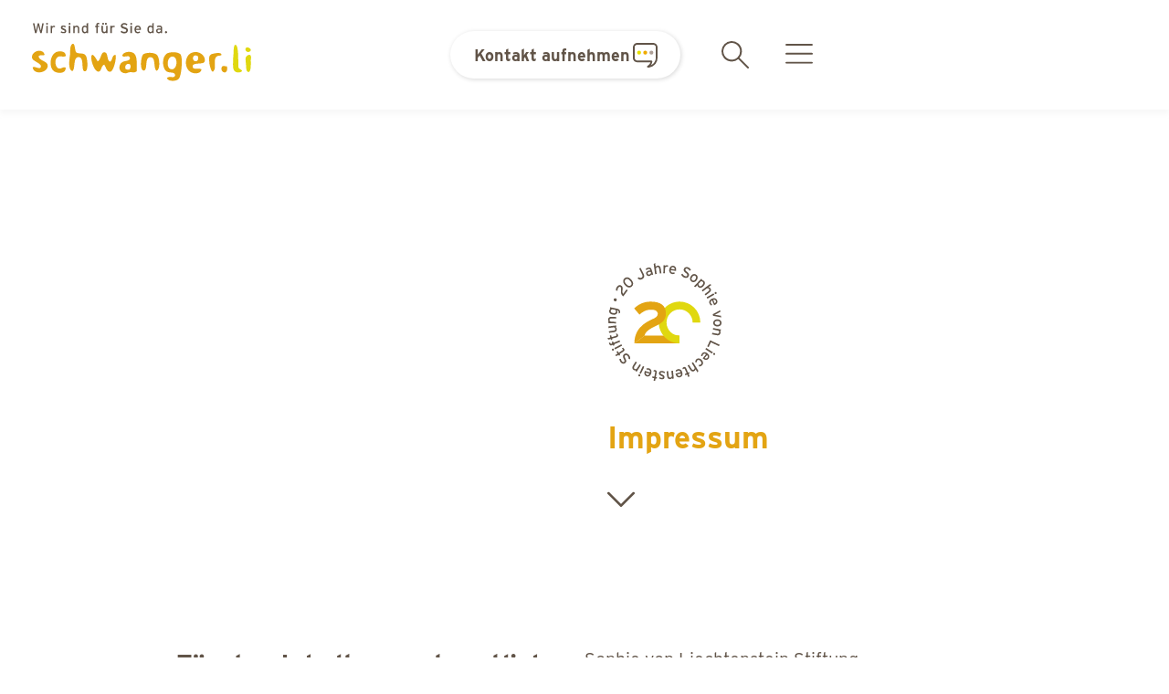

--- FILE ---
content_type: text/html; charset=UTF-8
request_url: https://schwanger.li/impressum/
body_size: 129500
content:
<!DOCTYPE html>
<html lang="de"> <head><meta http-equiv="Content-Type" content="text/html;charset=UTF-8"><script>document.seraph_accel_usbpb=document.createElement;seraph_accel_izrbpb={add:function(b,a=10){void 0===this.a[a]&&(this.a[a]=[]);this.a[a].push(b)},a:{}}</script> <meta name="viewport" content="width=device-width, initial-scale=1"> <link rel="profile" href="http://gmpg.org/xfn/11"> <meta name="robots" content="index, follow, max-image-preview:large, max-snippet:-1, max-video-preview:-1"> <title>Impressum | schwanger.li | Wir sind für Sie da.</title> <meta name="description" content="Für den Inhalt verantwortlich Sophie von Liechtenstein StiftungGeschäftsführer Mag. Christoph JochumLandstrasse 409494 SchaanLiechtensteinRegisternummer"> <link rel="canonical" href="https://schwanger.li/impressum/"> <meta property="og:locale" content="de_DE"> <meta property="og:type" content="article"> <meta property="og:title" content="Impressum | schwanger.li | Wir sind für Sie da."> <meta property="og:description" content="Für den Inhalt verantwortlich Sophie von Liechtenstein StiftungGeschäftsführer Mag. Christoph JochumLandstrasse 409494 SchaanLiechtensteinRegisternummer"> <meta property="og:url" content="https://schwanger.li/impressum/"> <meta property="og:site_name" content="schwanger.li"> <meta property="article:publisher" content="https://www.facebook.com/Informiertschwanger/"> <meta property="article:modified_time" content="2023-12-13T11:24:47+00:00"> <meta property="og:image" content="https://schwanger.li/wp-content/uploads/2023/08/Startseite-stocksy_1682458.jpg"> <meta property="og:image:width" content="1500"> <meta property="og:image:height" content="1000"> <meta property="og:image:type" content="image/jpeg"> <meta name="twitter:card" content="summary_large_image"> <meta name="twitter:label1" content="Geschätzte Lesezeit"> <meta name="twitter:data1" content="1 Minute"> <script type="application/ld+json" class="yoast-schema-graph">{"@context":"https://schema.org","@graph":[{"@type":"WebPage","@id":"https://schwanger.li/impressum/","url":"https://schwanger.li/impressum/","name":"Impressum | schwanger.li | Wir sind für Sie da.","isPartOf":{"@id":"https://schwanger.li/#website"},"primaryImageOfPage":{"@id":"https://schwanger.li/impressum/#primaryimage"},"image":{"@id":"https://schwanger.li/impressum/#primaryimage"},"thumbnailUrl":"https://schwanger.li/wp-content/uploads/2023/08/Startseite-stocksy_1682458.jpg","datePublished":"2023-08-04T12:07:53+00:00","dateModified":"2023-12-13T11:24:47+00:00","description":"Für den Inhalt verantwortlich Sophie von Liechtenstein StiftungGeschäftsführer Mag. Christoph JochumLandstrasse 409494 SchaanLiechtensteinRegisternummer","breadcrumb":{"@id":"https://schwanger.li/impressum/#breadcrumb"},"inLanguage":"de","potentialAction":[{"@type":"ReadAction","target":["https://schwanger.li/impressum/"]}]},{"@type":"ImageObject","inLanguage":"de","@id":"https://schwanger.li/impressum/#primaryimage","url":"https://schwanger.li/wp-content/uploads/2023/08/Startseite-stocksy_1682458.jpg","contentUrl":"https://schwanger.li/wp-content/uploads/2023/08/Startseite-stocksy_1682458.jpg","width":1500,"height":1000},{"@type":"BreadcrumbList","@id":"https://schwanger.li/impressum/#breadcrumb","itemListElement":[{"@type":"ListItem","position":1,"name":"Startseite","item":"https://schwanger.li/"},{"@type":"ListItem","position":2,"name":"Impressum"}]},{"@type":"WebSite","@id":"https://schwanger.li/#website","url":"https://schwanger.li/","name":"schwanger.li","description":"Beratung bei belasteter Schwangerschaft","publisher":{"@id":"https://schwanger.li/#organization"},"potentialAction":[{"@type":"SearchAction","target":{"@type":"EntryPoint","urlTemplate":"https://schwanger.li/?s={search_term_string}"},"query-input":{"@type":"PropertyValueSpecification","valueRequired":true,"valueName":"search_term_string"}}],"inLanguage":"de"},{"@type":"Organization","@id":"https://schwanger.li/#organization","name":"schwanger.li","url":"https://schwanger.li/","logo":{"@type":"ImageObject","inLanguage":"de","@id":"https://schwanger.li/#/schema/logo/image/","url":"https://schwanger.li/wp-content/uploads/2023/08/Logo.svg","contentUrl":"https://schwanger.li/wp-content/uploads/2023/08/Logo.svg","width":264.5,"height":70.8,"caption":"schwanger.li"},"image":{"@id":"https://schwanger.li/#/schema/logo/image/"},"sameAs":["https://www.facebook.com/Informiertschwanger/","https://www.instagram.com/schwanger.li/"]}]}</script> <link rel="alternate" type="application/rss+xml" title="schwanger.li » Feed" href="https://schwanger.li/feed/"> <link rel="alternate" type="application/rss+xml" title="schwanger.li » Kommentar-Feed" href="https://schwanger.li/comments/feed/"> <script consent-skip-blocker="1" data-skip-lazy-load="js-extra" data-cfasync="false" type="o/js-lzl">
  var _mtm = window._mtm = window._mtm || [];
  _mtm.push({'mtm.startTime': (new Date().getTime()), 'event': 'mtm.Start'});
  (function() {
    var d=document, g=d.createElement('script'), s=d.getElementsByTagName('script')[0];
    g.async=true; g.src='https://matomo.wmuf.at/js/container_m0cYxU2p.js'; s.parentNode.insertBefore(g,s);
  })();
</script><script consent-skip-blocker="1" data-skip-lazy-load="js-extra" data-cfasync="false" type="o/js-lzl">
(function(w,d){w[d]=w[d]||[];w.gtag=function(){w[d].push(arguments)}})(window,"dataLayer");
</script><script consent-skip-blocker="1" data-skip-lazy-load="js-extra" data-cfasync="false" type="o/js-lzl">
(function(w,d){w[d]=w[d]||[];w.gtag=function(){w[d].push(arguments)}})(window,"dataLayer");
</script><script consent-skip-blocker="1" data-skip-lazy-load="js-extra" data-cfasync="false" type="o/js-lzl">
(function(w,d){w[d]=w[d]||[];w.gtag=function(){w[d].push(arguments)}})(window,"dataLayer");
</script><script consent-skip-blocker="1" data-skip-lazy-load="js-extra" data-cfasync="false" type="o/js-lzl">window.gtag && (()=>{gtag('set', 'url_passthrough', true);
gtag('set', 'ads_data_redaction', true);
for (const d of [{"ad_storage":"denied","ad_user_data":"denied","ad_personalization":"denied","analytics_storage":"denied","functionality_storage":"denied","personalization_storage":"denied","security_storage":"denied","elementor-1":"denied","wordfence":"denied","woocommerce":"denied","elementor":"denied","mtm":"denied","youtube":"denied","soundcloud":"denied","google-analytics-analytics-4":"denied","woocommerce-order-attribution":"denied","facebook-pixel":"denied","google-ads-conversion-tracking":"denied","wait_for_update":1000}]) {
	gtag('consent', 'default', d);
}})()</script><link rel="preload" href="https://schwanger.li/wp-content/708e2236d1803f72293ae489f95853b8/dist/1287493234.js?ver=4da9deaa8edb67e014c200f7fb07caf2" as="script"> <link rel="preload" href="https://schwanger.li/wp-content/708e2236d1803f72293ae489f95853b8/dist/1625700993.js?ver=fefcaa1c3eea3a500de03fb37bfd85c1" as="script">  <script data-cfasync="false" defer src="https://schwanger.li/wp-content/708e2236d1803f72293ae489f95853b8/dist/1287493234.js?ver=4da9deaa8edb67e014c200f7fb07caf2" id="real-cookie-banner-pro-vendor-real-cookie-banner-pro-banner-js" type="o/js-lzl"></script> <script type="application/json" data-skip-lazy-load="js-extra" data-skip-moving="true" data-no-defer nitro-exclude data-alt-type="application/ld+json" data-dont-merge data-wpmeteor-nooptimize="true" data-cfasync="false" id="ad3fb5909b9a3957537db5554f96068241-js-extra">{"slug":"real-cookie-banner-pro","textDomain":"real-cookie-banner","version":"5.2.12","restUrl":"https:\/\/schwanger.li\/wp-json\/real-cookie-banner\/v1\/","restNamespace":"real-cookie-banner\/v1","restPathObfuscateOffset":"650a0266c4b37cd1","restRoot":"https:\/\/schwanger.li\/wp-json\/","restQuery":{"_v":"5.2.12","_locale":"user"},"restNonce":"5452e8adc7","restRecreateNonceEndpoint":"https:\/\/schwanger.li\/wp-admin\/admin-ajax.php?action=rest-nonce","publicUrl":"https:\/\/schwanger.li\/wp-content\/plugins\/real-cookie-banner-pro\/public\/","chunkFolder":"dist","chunksLanguageFolder":"https:\/\/schwanger.li\/wp-content\/languages\/mo-cache\/real-cookie-banner-pro\/","chunks":{"chunk-config-tab-blocker.lite.js":["de_DE-83d48f038e1cf6148175589160cda67e","de_DE-e051c4c51a9ece7608a571f9dada4712","de_DE-24de88ac89ca0a1363889bd3fd6e1c50","de_DE-93ec68381a9f458fbce3acbccd434479"],"chunk-config-tab-blocker.pro.js":["de_DE-ddf5ae983675e7b6eec2afc2d53654a2","de_DE-ad0fc0f9f96d053303b1ede45a238984","de_DE-e516a6866b9a31db231ab92dedaa8b29","de_DE-1aac2e7f59d941d7ed1061d1018d2957"],"chunk-config-tab-consent.lite.js":["de_DE-3823d7521a3fc2857511061e0d660408"],"chunk-config-tab-consent.pro.js":["de_DE-9cb9ecf8c1e8ce14036b5f3a5e19f098"],"chunk-config-tab-cookies.lite.js":["de_DE-1a51b37d0ef409906245c7ed80d76040","de_DE-e051c4c51a9ece7608a571f9dada4712","de_DE-24de88ac89ca0a1363889bd3fd6e1c50"],"chunk-config-tab-cookies.pro.js":["de_DE-572ee75deed92e7a74abba4b86604687","de_DE-ad0fc0f9f96d053303b1ede45a238984","de_DE-e516a6866b9a31db231ab92dedaa8b29"],"chunk-config-tab-dashboard.lite.js":["de_DE-f843c51245ecd2b389746275b3da66b6"],"chunk-config-tab-dashboard.pro.js":["de_DE-ae5ae8f925f0409361cfe395645ac077"],"chunk-config-tab-import.lite.js":["de_DE-66df94240f04843e5a208823e466a850"],"chunk-config-tab-import.pro.js":["de_DE-e5fee6b51986d4ff7a051d6f6a7b076a"],"chunk-config-tab-licensing.lite.js":["de_DE-e01f803e4093b19d6787901b9591b5a6"],"chunk-config-tab-licensing.pro.js":["de_DE-4918ea9704f47c2055904e4104d4ffba"],"chunk-config-tab-scanner.lite.js":["de_DE-b10b39f1099ef599835c729334e38429"],"chunk-config-tab-scanner.pro.js":["de_DE-752a1502ab4f0bebfa2ad50c68ef571f"],"chunk-config-tab-settings.lite.js":["de_DE-37978e0b06b4eb18b16164a2d9c93a2c"],"chunk-config-tab-settings.pro.js":["de_DE-e59d3dcc762e276255c8989fbd1f80e3"],"chunk-config-tab-tcf.lite.js":["de_DE-4f658bdbf0aa370053460bc9e3cd1f69","de_DE-e051c4c51a9ece7608a571f9dada4712","de_DE-93ec68381a9f458fbce3acbccd434479"],"chunk-config-tab-tcf.pro.js":["de_DE-e1e83d5b8a28f1f91f63b9de2a8b181a","de_DE-ad0fc0f9f96d053303b1ede45a238984","de_DE-1aac2e7f59d941d7ed1061d1018d2957"]},"others":{"customizeValuesBanner":"{\"layout\":{\"type\":\"dialog\",\"maxHeightEnabled\":true,\"maxHeight\":250,\"dialogMaxWidth\":530,\"dialogPosition\":\"middleCenter\",\"dialogMargin\":[0,0,0,0],\"bannerPosition\":\"bottom\",\"bannerMaxWidth\":1024,\"dialogBorderRadius\":25,\"borderRadius\":50,\"animationIn\":\"fadeIn\",\"animationInDuration\":500,\"animationInOnlyMobile\":true,\"animationOut\":\"fadeOut\",\"animationOutDuration\":500,\"animationOutOnlyMobile\":true,\"overlay\":true,\"overlayBg\":\"#615448\",\"overlayBgAlpha\":90,\"overlayBlur\":5},\"decision\":{\"acceptAll\":\"button\",\"acceptEssentials\":\"hide\",\"showCloseIcon\":false,\"acceptIndividual\":\"link\",\"buttonOrder\":\"all,essential,save,individual\",\"showGroups\":false,\"groupsFirstView\":false,\"saveButton\":\"always\"},\"design\":{\"bg\":\"#ffffff\",\"textAlign\":\"center\",\"linkTextDecoration\":\"underline\",\"borderWidth\":0,\"borderColor\":\"#ffffff\",\"fontSize\":13,\"fontColor\":\"#2b2b2b\",\"fontInheritFamily\":true,\"fontFamily\":\"Arial, Helvetica, sans-serif\",\"fontWeight\":\"normal\",\"boxShadowEnabled\":true,\"boxShadowOffsetX\":0,\"boxShadowOffsetY\":5,\"boxShadowBlurRadius\":13,\"boxShadowSpreadRadius\":0,\"boxShadowColor\":\"#000000\",\"boxShadowColorAlpha\":20},\"headerDesign\":{\"inheritBg\":true,\"bg\":\"#f4f4f4\",\"inheritTextAlign\":true,\"textAlign\":\"center\",\"padding\":[17,20,15,20],\"logo\":\"\",\"logoRetina\":\"\",\"logoMaxHeight\":40,\"logoPosition\":\"left\",\"logoMargin\":[5,15,5,15],\"fontSize\":20,\"fontColor\":\"#615448\",\"fontInheritFamily\":true,\"fontFamily\":\"Arial, Helvetica, sans-serif\",\"fontWeight\":\"normal\",\"borderWidth\":1,\"borderColor\":\"#efefef\"},\"bodyDesign\":{\"padding\":[15,20,5,20],\"descriptionInheritFontSize\":true,\"descriptionFontSize\":13,\"dottedGroupsInheritFontSize\":true,\"dottedGroupsFontSize\":13,\"dottedGroupsBulletColor\":\"#15779b\",\"teachingsInheritTextAlign\":true,\"teachingsTextAlign\":\"center\",\"teachingsSeparatorActive\":false,\"teachingsSeparatorWidth\":50,\"teachingsSeparatorHeight\":1,\"teachingsSeparatorColor\":\"#15779b\",\"teachingsInheritFontSize\":false,\"teachingsFontSize\":12,\"teachingsInheritFontColor\":false,\"teachingsFontColor\":\"#757575\",\"accordionMargin\":[10,0,5,0],\"accordionPadding\":[5,10,5,10],\"accordionArrowType\":\"outlined\",\"accordionArrowColor\":\"#e3a413\",\"accordionBg\":\"#ffffff\",\"accordionActiveBg\":\"#f9f9f9\",\"accordionHoverBg\":\"#efefef\",\"accordionBorderWidth\":1,\"accordionBorderColor\":\"#efefef\",\"accordionTitleFontSize\":12,\"accordionTitleFontColor\":\"#2b2b2b\",\"accordionTitleFontWeight\":\"normal\",\"accordionDescriptionMargin\":[15,0,0,0],\"accordionDescriptionFontSize\":12,\"accordionDescriptionFontColor\":\"#757575\",\"accordionDescriptionFontWeight\":\"normal\",\"acceptAllOneRowLayout\":false,\"acceptAllPadding\":[10,10,10,10],\"acceptAllBg\":\"#e0d80f\",\"acceptAllTextAlign\":\"center\",\"acceptAllFontSize\":16,\"acceptAllFontColor\":\"#615448\",\"acceptAllFontWeight\":\"normal\",\"acceptAllBorderWidth\":0,\"acceptAllBorderColor\":\"#000000\",\"acceptAllHoverBg\":\"#e0d80f\",\"acceptAllHoverFontColor\":\"#ffffff\",\"acceptAllHoverBorderColor\":\"#000000\",\"acceptEssentialsUseAcceptAll\":true,\"acceptEssentialsButtonType\":\"\",\"acceptEssentialsPadding\":[10,10,10,10],\"acceptEssentialsBg\":\"#efefef\",\"acceptEssentialsTextAlign\":\"center\",\"acceptEssentialsFontSize\":14,\"acceptEssentialsFontColor\":\"#0a0a0a\",\"acceptEssentialsFontWeight\":\"normal\",\"acceptEssentialsBorderWidth\":0,\"acceptEssentialsBorderColor\":\"#000000\",\"acceptEssentialsHoverBg\":\"#e8e8e8\",\"acceptEssentialsHoverFontColor\":\"#000000\",\"acceptEssentialsHoverBorderColor\":\"#000000\",\"acceptIndividualPadding\":[5,5,5,5],\"acceptIndividualBg\":\"#ffffff\",\"acceptIndividualTextAlign\":\"center\",\"acceptIndividualFontSize\":14,\"acceptIndividualFontColor\":\"#615448\",\"acceptIndividualFontWeight\":\"normal\",\"acceptIndividualBorderWidth\":0,\"acceptIndividualBorderColor\":\"#000000\",\"acceptIndividualHoverBg\":\"#ffffff\",\"acceptIndividualHoverFontColor\":\"#e3a413\",\"acceptIndividualHoverBorderColor\":\"#000000\"},\"footerDesign\":{\"poweredByLink\":false,\"inheritBg\":false,\"bg\":\"#fcfcfc\",\"inheritTextAlign\":true,\"textAlign\":\"center\",\"padding\":[10,20,15,20],\"fontSize\":14,\"fontColor\":\"#757474\",\"fontInheritFamily\":true,\"fontFamily\":\"Arial, Helvetica, sans-serif\",\"fontWeight\":\"normal\",\"hoverFontColor\":\"#2b2b2b\",\"borderWidth\":1,\"borderColor\":\"#efefef\",\"languageSwitcher\":\"flags\"},\"texts\":{\"headline\":\"Ihr Datenschutz ist uns wichtig\",\"description\":\"Wir verwenden Cookies und \\u00e4hnliche Technologien auf unserer Website und verarbeiten personenbezogene Daten von dir (z.B. IP-Adresse), um z.B. Inhalte und Anzeigen zu personalisieren, Medien von Drittanbietern einzubinden oder Zugriffe auf unsere Website zu analysieren. Die Datenverarbeitung kann auch erst in Folge gesetzter Cookies stattfinden. Wir teilen diese Daten mit Dritten, die wir in den Privatsph\\u00e4re-Einstellungen benennen.<br \\\/><br \\\/>Die Datenverarbeitung kann mit deiner Einwilligung oder auf Basis eines berechtigten Interesses erfolgen, dem du in den Privatsph\\u00e4re-Einstellungen widersprechen kannst. Du hast das Recht, nicht einzuwilligen und deine Einwilligung zu einem sp\\u00e4teren Zeitpunkt zu \\u00e4ndern oder zu widerrufen. Weitere Informationen zur Verwendung deiner Daten findest du in unserer {{privacyPolicy}}Datenschutzerkl\\u00e4rung{{\\\/privacyPolicy}}.\",\"acceptAll\":\"Alle akzeptieren\",\"acceptEssentials\":\"Weiter ohne Einwilligung\",\"acceptIndividual\":\"Privatsph\\u00e4re-Einstellungen individuell festlegen\",\"poweredBy\":\"2\",\"dataProcessingInUnsafeCountries\":\"Einige Services verarbeiten personenbezogene Daten in unsicheren Drittl\\u00e4ndern. Mit deiner Einwilligung stimmst du auch der Datenverarbeitung gekennzeichneter Services gem\\u00e4\\u00df {{legalBasis}} zu, mit Risiken wie unzureichenden Rechtsmitteln, unbefugtem Zugriff durch Beh\\u00f6rden ohne Information oder Widerspruchsm\\u00f6glichkeit, unbefugter Weitergabe an Dritte und unzureichenden Datensicherheitsma\\u00dfnahmen.\",\"ageNoticeBanner\":\"Du bist unter {{minAge}} Jahre alt? Dann kannst du nicht in optionale Services einwilligen. Du kannst deine Eltern oder Erziehungsberechtigten bitten, mit dir in diese Services einzuwilligen.\",\"ageNoticeBlocker\":\"Du bist unter {{minAge}} Jahre alt? Leider darfst du in diesen Service nicht selbst einwilligen, um diese Inhalte zu sehen. Bitte deine Eltern oder Erziehungsberechtigten, in den Service mit dir einzuwilligen!\",\"listServicesNotice\":\"Wenn du alle Services akzeptierst, erlaubst du, dass {{services}} geladen werden. Diese sind nach ihrem Zweck in Gruppen {{serviceGroups}} unterteilt (Zugeh\\u00f6rigkeit durch hochgestellte Zahlen gekennzeichnet).\",\"listServicesLegitimateInterestNotice\":\"Au\\u00dferdem werden {{services}} auf der Grundlage eines berechtigten Interesses geladen.\",\"tcfStacksCustomName\":\"Services mit verschiedenen Zwecken au\\u00dferhalb des TCF-Standards\",\"tcfStacksCustomDescription\":\"Services, die Einwilligungen nicht \\u00fcber den TCF-Standard, sondern \\u00fcber andere Technologien teilen. Diese werden nach ihrem Zweck in mehrere Gruppen unterteilt. Einige davon werden aufgrund eines berechtigten Interesses genutzt (z.B. Gefahrenabwehr), andere werden nur mit deiner Einwilligung genutzt. Details zu den einzelnen Gruppen und Zwecken der Services findest du in den individuellen Privatsph\\u00e4re-Einstellungen.\",\"consentForwardingExternalHosts\":\"Deine Einwilligung gilt auch auf {{websites}}.\",\"blockerHeadline\":\"{{name}} aufgrund von Privatsph\\u00e4re-Einstellungen blockiert\",\"blockerLinkShowMissing\":\"Zeige alle Services, in die du noch einwilligen musst\",\"blockerLoadButton\":\"Services akzeptieren und Inhalte laden\",\"blockerAcceptInfo\":\"Wenn du die blockierten Inhalte l\\u00e4dst, werden deine Datenschutzeinstellungen angepasst. Inhalte aus diesem Service werden in Zukunft nicht mehr blockiert.\",\"stickyHistory\":\"Historie der Privatsph\\u00e4re-Einstellungen\",\"stickyRevoke\":\"Einwilligungen widerrufen\",\"stickyRevokeSuccessMessage\":\"Du hast die Einwilligung f\\u00fcr Services mit dessen Cookies und Verarbeitung personenbezogener Daten erfolgreich widerrufen. Die Seite wird jetzt neu geladen!\",\"stickyChange\":\"Privatsph\\u00e4re-Einstellungen \\u00e4ndern\"},\"individualLayout\":{\"inheritDialogMaxWidth\":false,\"dialogMaxWidth\":970,\"inheritBannerMaxWidth\":true,\"bannerMaxWidth\":1980,\"descriptionTextAlign\":\"left\"},\"group\":{\"checkboxBg\":\"#f0f0f0\",\"checkboxBorderWidth\":2,\"checkboxBorderColor\":\"#d2d2d2\",\"checkboxActiveColor\":\"#615449\",\"checkboxActiveBg\":\"#e0d80f\",\"checkboxActiveBorderColor\":\"#e0d80f\",\"groupInheritBg\":true,\"groupBg\":\"#f4f4f4\",\"groupPadding\":[15,15,15,15],\"groupSpacing\":10,\"groupBorderRadius\":5,\"groupBorderWidth\":1,\"groupBorderColor\":\"#f4f4f4\",\"headlineFontSize\":16,\"headlineFontWeight\":\"normal\",\"headlineFontColor\":\"#615448\",\"descriptionFontSize\":14,\"descriptionFontColor\":\"#615448\",\"linkColor\":\"#615448\",\"linkHoverColor\":\"#2b2b2b\",\"detailsHideLessRelevant\":true},\"saveButton\":{\"useAcceptAll\":true,\"type\":\"button\",\"padding\":[10,10,10,10],\"bg\":\"#efefef\",\"textAlign\":\"center\",\"fontSize\":18,\"fontColor\":\"#0a0a0a\",\"fontWeight\":\"normal\",\"borderWidth\":0,\"borderColor\":\"#000000\",\"hoverBg\":\"#e8e8e8\",\"hoverFontColor\":\"#000000\",\"hoverBorderColor\":\"#000000\"},\"individualTexts\":{\"headline\":\"Individuelle Einstellungen\",\"description\":\"Wir verwenden Cookies und \\u00e4hnliche Technologien auf unserer Website und verarbeiten personenbezogene Daten von dir (z.B. IP-Adresse), um z.B. Inhalte und Anzeigen zu personalisieren, Medien von Drittanbietern einzubinden oder Zugriffe auf unsere Website zu analysieren. Die Datenverarbeitung kann auch erst in Folge gesetzter Cookies stattfinden. Wir teilen diese Daten mit Dritten, die wir in den Privatsph\\u00e4re-Einstellungen benennen.<br \\\/><br \\\/>Die Datenverarbeitung kann mit deiner Einwilligung oder auf Basis eines berechtigten Interesses erfolgen, dem du in den Privatsph\\u00e4re-Einstellungen widersprechen kannst. Du hast das Recht, nicht einzuwilligen und deine Einwilligung zu einem sp\\u00e4teren Zeitpunkt zu \\u00e4ndern oder zu widerrufen. Weitere Informationen zur Verwendung deiner Daten findest du in unserer {{privacyPolicy}}Datenschutzerkl\\u00e4rung{{\\\/privacyPolicy}}.<br \\\/><br \\\/>Im Folgenden findest du eine \\u00dcbersicht \\u00fcber alle Services, die von dieser Website genutzt werden. Du kannst dir detaillierte Informationen zu jedem Service ansehen und ihm einzeln zustimmen oder von deinem Widerspruchsrecht Gebrauch machen.\",\"save\":\"Auswahl speichern\",\"showMore\":\"Service-Informationen anzeigen\",\"hideMore\":\"Service-Informationen ausblenden\",\"postamble\":\"\"},\"mobile\":{\"enabled\":true,\"maxHeight\":400,\"hideHeader\":false,\"alignment\":\"bottom\",\"scalePercent\":90,\"scalePercentVertical\":-50},\"sticky\":{\"enabled\":false,\"animationsEnabled\":true,\"alignment\":\"left\",\"bubbleBorderRadius\":0,\"icon\":\"fingerprint\",\"iconCustom\":\"\",\"iconCustomRetina\":\"\",\"iconSize\":25,\"iconColor\":\"#ffffff\",\"bubbleMargin\":[10,20,20,20],\"bubblePadding\":10,\"bubbleBg\":\"#e0d80f\",\"bubbleBorderWidth\":0,\"bubbleBorderColor\":\"#10556f\",\"boxShadowEnabled\":true,\"boxShadowOffsetX\":0,\"boxShadowOffsetY\":2,\"boxShadowBlurRadius\":5,\"boxShadowSpreadRadius\":1,\"boxShadowColor\":\"#615449\",\"boxShadowColorAlpha\":40,\"bubbleHoverBg\":\"#615449\",\"bubbleHoverBorderColor\":\"#ffffff\",\"hoverIconColor\":\"#ffffff\",\"hoverIconCustom\":\"\",\"hoverIconCustomRetina\":\"\",\"menuFontSize\":15,\"menuBorderRadius\":25,\"menuItemSpacing\":10,\"menuItemPadding\":[5,15,5,15]},\"customCss\":{\"css\":\".rcb-btn-accept-all,\\n.rcb-headline{\\n\\tfont-family: \\\"Interstate\\\",Sans-Serif !important;\\n}\",\"antiAdBlocker\":\"y\"}}","isPro":true,"showProHints":false,"proUrl":"https:\/\/devowl.io\/de\/go\/real-cookie-banner?source=rcb-lite","showLiteNotice":false,"frontend":{"groups":"[{\"id\":96,\"name\":\"Essenziell\",\"slug\":\"essenziell\",\"description\":\"Essenzielle Services sind f\\u00fcr die grundlegende Funktionalit\\u00e4t der Website erforderlich. Sie enthalten nur technisch notwendige Services. Diesen Services kann nicht widersprochen werden.\",\"isEssential\":true,\"isDefault\":true,\"items\":[{\"id\":6775,\"name\":\"Elementor\",\"purpose\":\"Elementor erm\\u00f6glicht die Gestaltung des Layouts dieser Website, um diese ansprechender und benutzerfreundlicher zu gestalten. Die gesammelten Daten werden nicht zu Analysezwecken verwendet, sondern nur, um sicherzustellen, dass z. B. ausgeblendete Elemente bei mehreren aktiven Sitzungen nicht erneut angezeigt werden. Cookies oder Cookie-\\u00e4hnliche Technologien k\\u00f6nnen gespeichert und gelesen werden. Diese werden verwendet, um die Anzahl der Seitenaufrufe und aktiven Sitzungen des Nutzers zu speichern. Das berechtigte Interesse an der Nutzung dieses Services liegt in der einfachen und benutzerfreundlichen Umsetzung der verwendeten Layouts.\",\"providerContact\":{\"phone\":\"\",\"email\":\"\",\"link\":\"\"},\"isProviderCurrentWebsite\":true,\"provider\":\"\",\"uniqueName\":\"elementor-1\",\"isEmbeddingOnlyExternalResources\":false,\"legalBasis\":\"legitimate-interest\",\"dataProcessingInCountries\":[],\"dataProcessingInCountriesSpecialTreatments\":[],\"technicalDefinitions\":[{\"type\":\"local\",\"name\":\"elementor\",\"host\":\"https:\\\/\\\/schwanger.li\",\"duration\":0,\"durationUnit\":\"y\",\"isSessionDuration\":false,\"purpose\":\"\"},{\"type\":\"session\",\"name\":\"elementor\",\"host\":\"https:\\\/\\\/schwanger.li\",\"duration\":0,\"durationUnit\":\"y\",\"isSessionDuration\":false,\"purpose\":\"\"}],\"codeDynamics\":[],\"providerPrivacyPolicyUrl\":\"\",\"providerLegalNoticeUrl\":\"\",\"tagManagerOptInEventName\":\"\",\"tagManagerOptOutEventName\":\"\",\"googleConsentModeConsentTypes\":[],\"executePriority\":10,\"codeOptIn\":\"\",\"executeCodeOptInWhenNoTagManagerConsentIsGiven\":false,\"codeOptOut\":\"\",\"executeCodeOptOutWhenNoTagManagerConsentIsGiven\":false,\"deleteTechnicalDefinitionsAfterOptOut\":false,\"codeOnPageLoad\":\"\",\"presetId\":\"elementor\"},{\"id\":6772,\"name\":\"Wordfence\",\"purpose\":\"Wordfence sichert diese Website vor Angriffen verschiedener Art. Dies erfordert die Verarbeitung der IP-Adresse und der Metadaten des Nutzers. Cookies oder Cookie-\\u00e4hnliche Technologien k\\u00f6nnen gespeichert und gelesen werden. Cookies werden verwendet, um die Berechtigungen des Benutzers vor dem Zugriff auf WordPress zu pr\\u00fcfen, um Administratoren zu benachrichtigen, wenn sich ein Benutzer mit einem neuen Ger\\u00e4t oder Standort anmeldet, und um definierte L\\u00e4nderbeschr\\u00e4nkungen durch speziell pr\\u00e4parierte Links zu umgehen. Diese Daten k\\u00f6nnen zum Schutz vor Brute-Force-Angriffen und zur Verbesserung der Services von Defiant, Inc. verwendet werden. Das berechtigte Interesse an der Nutzung dieses Dienstes besteht darin, die notwendige Sicherheit der Website zu gew\\u00e4hrleisten.\",\"providerContact\":{\"phone\":\"\",\"email\":\"privacy@defiant.com\",\"link\":\"\"},\"isProviderCurrentWebsite\":false,\"provider\":\"Defiant, Inc., 1700 Westlake Ave N Ste 200, Seattle, WA 98109, USA\",\"uniqueName\":\"wordfence\",\"isEmbeddingOnlyExternalResources\":false,\"legalBasis\":\"legitimate-interest\",\"dataProcessingInCountries\":[\"US\"],\"dataProcessingInCountriesSpecialTreatments\":[\"standard-contractual-clauses\"],\"technicalDefinitions\":[{\"type\":\"http\",\"name\":\"wfwaf-authcookie-*\",\"host\":\"schwanger.li\",\"duration\":12,\"durationUnit\":\"mo\",\"isSessionDuration\":false,\"purpose\":\"Authentifizierungs-Token, um eingeloggte Benutzer zu erkennen und damit die Firewall zu entlasten\"},{\"type\":\"http\",\"name\":\"wf_loginalerted_*\",\"host\":\"schwanger.li\",\"duration\":12,\"durationUnit\":\"mo\",\"isSessionDuration\":false,\"purpose\":\"Eindeutiger Wert, um Anmeldungen und verd\\u00e4chtige Anmeldeaktivit\\u00e4ten von neuen Ger\\u00e4ten oder unbekannten Standorten zu erkennen\"},{\"type\":\"http\",\"name\":\"wfCBLBypass\",\"host\":\"schwanger.li\",\"duration\":12,\"durationUnit\":\"mo\",\"isSessionDuration\":false,\"purpose\":\"Eindeutiger Wert, der es Nutzern erm\\u00f6glicht, die Website trotz einer regionalen Beschr\\u00e4nkung zu besuchen\"},{\"type\":\"http\",\"name\":\"wfls-remembered-*\",\"host\":\"schwanger.li\",\"duration\":30,\"durationUnit\":\"d\",\"isSessionDuration\":false,\"purpose\":\"Token, um Nutzer nach einer Zwei-Faktor-Authentifizierung (2FA) f\\u00fcr eine bestimmte Zeit zu erkennen\"}],\"codeDynamics\":[],\"providerPrivacyPolicyUrl\":\"https:\\\/\\\/www.wordfence.com\\\/privacy-policy\\\/\",\"providerLegalNoticeUrl\":\"\",\"tagManagerOptInEventName\":\"\",\"tagManagerOptOutEventName\":\"\",\"googleConsentModeConsentTypes\":[],\"executePriority\":10,\"codeOptIn\":\"\",\"executeCodeOptInWhenNoTagManagerConsentIsGiven\":false,\"codeOptOut\":\"\",\"executeCodeOptOutWhenNoTagManagerConsentIsGiven\":false,\"deleteTechnicalDefinitionsAfterOptOut\":false,\"codeOnPageLoad\":\"\",\"presetId\":\"wordfence\"},{\"id\":6769,\"name\":\"WooCommerce\",\"purpose\":\"WooCommerce erm\\u00f6glicht das Einbetten von einem E-Commerce-Shopsystem, mit dem du Produkte auf einer Website kaufen kannst. Dies erfordert die Verarbeitung der IP-Adresse und der Metadaten des Nutzers. Cookies oder Cookie-\\u00e4hnliche Technologien k\\u00f6nnen gespeichert und ausgelesen werden. Diese k\\u00f6nnen personenbezogene Daten und technische Daten wie Account-Informationen, Bewertungsdaten, Benutzer-ID, den Warenkorb des Benutzers in der Datenbank der Website, die zuletzt angesehenen Produkte und verborgene Hinweise enthalten. Diese Daten k\\u00f6nnen verwendet werden, um den Download-Prozess f\\u00fcr herunterladbare Produkte zu verfolgen. WooCommerce kann das Einkaufserlebnis personalisieren, indem es z.B. bereits angesehene Produkte erneut anzeigt. Das berechtigte Interesse an der Nutzung dieses Dienstes ist das Angebot von Waren und Produkten in einer digitalen Umgebung.\",\"providerContact\":{\"phone\":\"\",\"email\":\"\",\"link\":\"\"},\"isProviderCurrentWebsite\":true,\"provider\":\"\",\"uniqueName\":\"woocommerce\",\"isEmbeddingOnlyExternalResources\":false,\"legalBasis\":\"legitimate-interest\",\"dataProcessingInCountries\":[],\"dataProcessingInCountriesSpecialTreatments\":[],\"technicalDefinitions\":[{\"type\":\"http\",\"name\":\"wordpress_logged_in_*\",\"host\":\"schwanger.li\",\"duration\":1,\"durationUnit\":\"y\",\"isSessionDuration\":true,\"purpose\":\"\"},{\"type\":\"http\",\"name\":\"wordpress_sec_*\",\"host\":\"schwanger.li\",\"duration\":1,\"durationUnit\":\"y\",\"isSessionDuration\":true,\"purpose\":\"\"},{\"type\":\"http\",\"name\":\"comment_author_email_*\",\"host\":\"schwanger.li\",\"duration\":1,\"durationUnit\":\"y\",\"isSessionDuration\":false,\"purpose\":\"\"},{\"type\":\"http\",\"name\":\"comment_author_*\",\"host\":\"schwanger.li\",\"duration\":1,\"durationUnit\":\"y\",\"isSessionDuration\":false,\"purpose\":\"\"},{\"type\":\"http\",\"name\":\"store_notice*\",\"host\":\"schwanger.li\",\"duration\":1,\"durationUnit\":\"y\",\"isSessionDuration\":true,\"purpose\":\"\"},{\"type\":\"session\",\"name\":\"wc_fragments_*\",\"host\":\"https:\\\/\\\/schwanger.li\",\"duration\":1,\"durationUnit\":\"y\",\"isSessionDuration\":false,\"purpose\":\"\"},{\"type\":\"session\",\"name\":\"wc_cart_hash_*\",\"host\":\"https:\\\/\\\/schwanger.li\",\"duration\":1,\"durationUnit\":\"y\",\"isSessionDuration\":false,\"purpose\":\"\"},{\"type\":\"local\",\"name\":\"wc_cart_hash_*\",\"host\":\"schwanger.li\",\"duration\":0,\"durationUnit\":\"y\",\"isSessionDuration\":false,\"purpose\":\"Sitzungs-ID mit Hash vom Warenkorb, der verwendet wird, um den Inhalt des Warenkorbs zu verfolgen und \\u00c4nderungen im Warenkorb korrekt zu synchronisieren\"},{\"type\":\"http\",\"name\":\"woocommerce_cart_hash\",\"host\":\"schwanger.li\",\"duration\":0,\"durationUnit\":\"y\",\"isSessionDuration\":true,\"purpose\":\"Hash, der den Inhalt des Warenkorbs und den Gesamtbetrag repr\\u00e4sentiert\"},{\"type\":\"http\",\"name\":\"wp_woocommerce_session_*\",\"host\":\"schwanger.li\",\"duration\":2,\"durationUnit\":\"d\",\"isSessionDuration\":false,\"purpose\":\"Sitzungs-ID, und Verfolgung von Warenkorb und anderen Aktivit\\u00e4ten des Nutzers w\\u00e4hrend des Besuchs auf der Website\"},{\"type\":\"http\",\"name\":\"woocommerce_items_in_cart\",\"host\":\"wmuf.at\",\"duration\":0,\"durationUnit\":\"y\",\"isSessionDuration\":true,\"purpose\":\"Markiert, ob etwas im Warenkorb liegt oder nicht\"},{\"type\":\"http\",\"name\":\"wc_cart_hash\",\"host\":\"wmuf.at\",\"duration\":1,\"durationUnit\":\"y\",\"isSessionDuration\":true,\"purpose\":\"Hash vom Warenkorb, der verwendet wird, um den Inhalt des Warenkorbs zu verfolgen und \\u00c4nderungen im Warenkorb korrekt zu synchronisieren\"},{\"type\":\"http\",\"name\":\"woocommerce_recently_viewed\",\"host\":\"wmuf.at\",\"duration\":1,\"durationUnit\":\"y\",\"isSessionDuration\":true,\"purpose\":\"Zuletzt angesehene Produkte, um dem Nutzer eine Liste der k\\u00fcrzlich angesehenen Artikel anzuzeigen\"},{\"type\":\"session\",\"name\":\"wc_cart_created\",\"host\":\"https:\\\/\\\/staging.wmuf.at\",\"duration\":1,\"durationUnit\":\"y\",\"isSessionDuration\":false,\"purpose\":\"Zeitpunkt der Warenkorberstellung, um zu verfolgen, wann der Warenkorb angelegt wurde\"}],\"codeDynamics\":[],\"providerPrivacyPolicyUrl\":\"\",\"providerLegalNoticeUrl\":\"\",\"tagManagerOptInEventName\":\"\",\"tagManagerOptOutEventName\":\"\",\"googleConsentModeConsentTypes\":[],\"executePriority\":10,\"codeOptIn\":\"\",\"executeCodeOptInWhenNoTagManagerConsentIsGiven\":false,\"codeOptOut\":\"\",\"executeCodeOptOutWhenNoTagManagerConsentIsGiven\":false,\"deleteTechnicalDefinitionsAfterOptOut\":false,\"codeOnPageLoad\":\"\",\"presetId\":\"woocommerce\"},{\"id\":6762,\"name\":\"Elementor\",\"purpose\":\"Elementor erm\\u00f6glicht die Gestaltung des Layouts dieser Website, um diese ansprechender und benutzerfreundlicher zu gestalten. Die gesammelten Daten werden nicht zu Analysezwecken verwendet, sondern nur, um sicherzustellen, dass z. B. ausgeblendete Elemente bei mehreren aktiven Sitzungen nicht erneut angezeigt werden. Cookies oder Cookie-\\u00e4hnliche Technologien k\\u00f6nnen gespeichert und gelesen werden. Diese werden verwendet, um die Anzahl der Seitenaufrufe und aktiven Sitzungen des Nutzers zu speichern. Das berechtigte Interesse an der Nutzung dieses Services liegt in der einfachen und benutzerfreundlichen Umsetzung der verwendeten Layouts.\",\"providerContact\":{\"phone\":\"\",\"email\":\"\",\"link\":\"\"},\"isProviderCurrentWebsite\":true,\"provider\":\"\",\"uniqueName\":\"elementor\",\"isEmbeddingOnlyExternalResources\":false,\"legalBasis\":\"legitimate-interest\",\"dataProcessingInCountries\":[],\"dataProcessingInCountriesSpecialTreatments\":[],\"technicalDefinitions\":[{\"type\":\"local\",\"name\":\"elementor\",\"host\":\"https:\\\/\\\/staging.wmuf.at\",\"duration\":0,\"durationUnit\":\"y\",\"isSessionDuration\":false,\"purpose\":\"\"},{\"type\":\"session\",\"name\":\"elementor\",\"host\":\"https:\\\/\\\/staging.wmuf.at\",\"duration\":0,\"durationUnit\":\"y\",\"isSessionDuration\":false,\"purpose\":\"\"}],\"codeDynamics\":[],\"providerPrivacyPolicyUrl\":\"\",\"providerLegalNoticeUrl\":\"\",\"tagManagerOptInEventName\":\"\",\"tagManagerOptOutEventName\":\"\",\"googleConsentModeConsentTypes\":[],\"executePriority\":10,\"codeOptIn\":\"\",\"executeCodeOptInWhenNoTagManagerConsentIsGiven\":false,\"codeOptOut\":\"\",\"executeCodeOptOutWhenNoTagManagerConsentIsGiven\":false,\"deleteTechnicalDefinitionsAfterOptOut\":false,\"codeOnPageLoad\":\"\",\"presetId\":\"elementor\"},{\"id\":6757,\"name\":\"Real Cookie Banner\",\"purpose\":\"Real Cookie Banner bittet Website-Besucher um die Einwilligung zum Setzen von Cookies und zur Verarbeitung personenbezogener Daten. Dazu wird jedem Website-Besucher eine UUID (pseudonyme Identifikation des Nutzers) zugewiesen, die bis zum Ablauf des Cookies zur Speicherung der Einwilligung g\\u00fcltig ist. Cookies werden dazu verwendet, um zu testen, ob Cookies gesetzt werden k\\u00f6nnen, um Referenz auf die dokumentierte Einwilligung zu speichern, um zu speichern, in welche Services aus welchen Service-Gruppen der Besucher eingewilligt hat, und, falls Einwilligung nach dem Transparency & Consent Framework (TCF) eingeholt werden, um die Einwilligungen in TCF Partner, Zwecke, besondere Zwecke, Funktionen und besondere Funktionen zu speichern. Im Rahmen der Darlegungspflicht nach DSGVO wird die erhobene Einwilligung vollumf\\u00e4nglich dokumentiert. Dazu z\\u00e4hlt neben den Services und Service-Gruppen, in welche der Besucher eingewilligt hat, und falls Einwilligung nach dem TCF Standard eingeholt werden, in welche TCF Partner, Zwecke und Funktionen der Besucher eingewilligt hat, alle Einstellungen des Cookie Banners zum Zeitpunkt der Einwilligung als auch die technischen Umst\\u00e4nde (z.B. Gr\\u00f6\\u00dfe des Sichtbereichs bei der Einwilligung) und die Nutzerinteraktionen (z.B. Klick auf Buttons), die zur Einwilligung gef\\u00fchrt haben. Die Einwilligung wird pro Sprache einmal erhoben.\",\"providerContact\":{\"phone\":\"\",\"email\":\"\",\"link\":\"\"},\"isProviderCurrentWebsite\":true,\"provider\":\"\",\"uniqueName\":\"\",\"isEmbeddingOnlyExternalResources\":false,\"legalBasis\":\"legal-requirement\",\"dataProcessingInCountries\":[],\"dataProcessingInCountriesSpecialTreatments\":[],\"technicalDefinitions\":[{\"type\":\"http\",\"name\":\"real_cookie_banner*\",\"host\":\".schwanger.li\",\"duration\":365,\"durationUnit\":\"d\",\"isSessionDuration\":false,\"purpose\":\"Eindeutiger Identifikator f\\u00fcr die Einwilligung, aber nicht f\\u00fcr den Website-Besucher. Revisionshash f\\u00fcr die Einstellungen des Cookie-Banners (Texte, Farben, Funktionen, Servicegruppen, Dienste, Content Blocker usw.). IDs f\\u00fcr eingewilligte Services und Service-Gruppen.\"},{\"type\":\"http\",\"name\":\"real_cookie_banner*-tcf\",\"host\":\".schwanger.li\",\"duration\":365,\"durationUnit\":\"d\",\"isSessionDuration\":false,\"purpose\":\"Im Rahmen von TCF gesammelte Einwilligungen, die im TC-String-Format gespeichert werden, einschlie\\u00dflich TCF-Vendoren, -Zwecke, -Sonderzwecke, -Funktionen und -Sonderfunktionen.\"},{\"type\":\"http\",\"name\":\"real_cookie_banner*-gcm\",\"host\":\".schwanger.li\",\"duration\":365,\"durationUnit\":\"d\",\"isSessionDuration\":false,\"purpose\":\"Die im Google Consent Mode gesammelten Einwilligungen in die verschiedenen Einwilligungstypen (Zwecke) werden f\\u00fcr alle mit dem Google Consent Mode kompatiblen Services gespeichert.\"},{\"type\":\"http\",\"name\":\"real_cookie_banner-test\",\"host\":\".schwanger.li\",\"duration\":365,\"durationUnit\":\"d\",\"isSessionDuration\":false,\"purpose\":\"Cookie, der gesetzt wurde, um die Funktionalit\\u00e4t von HTTP-Cookies zu testen. Wird sofort nach dem Test gel\\u00f6scht.\"},{\"type\":\"local\",\"name\":\"real_cookie_banner*\",\"host\":\"https:\\\/\\\/schwanger.li\",\"duration\":1,\"durationUnit\":\"d\",\"isSessionDuration\":false,\"purpose\":\"Eindeutiger Identifikator f\\u00fcr die Einwilligung, aber nicht f\\u00fcr den Website-Besucher. Revisionshash f\\u00fcr die Einstellungen des Cookie-Banners (Texte, Farben, Funktionen, Service-Gruppen, Services, Content Blocker usw.). IDs f\\u00fcr eingewilligte Services und Service-Gruppen. Wird nur solange gespeichert, bis die Einwilligung auf dem Website-Server dokumentiert ist.\"},{\"type\":\"local\",\"name\":\"real_cookie_banner*-tcf\",\"host\":\"https:\\\/\\\/schwanger.li\",\"duration\":1,\"durationUnit\":\"d\",\"isSessionDuration\":false,\"purpose\":\"Im Rahmen von TCF gesammelte Einwilligungen werden im TC-String-Format gespeichert, einschlie\\u00dflich TCF Vendoren, Zwecke, besondere Zwecke, Funktionen und besondere Funktionen. Wird nur solange gespeichert, bis die Einwilligung auf dem Website-Server dokumentiert ist.\"},{\"type\":\"local\",\"name\":\"real_cookie_banner*-gcm\",\"host\":\"https:\\\/\\\/schwanger.li\",\"duration\":1,\"durationUnit\":\"d\",\"isSessionDuration\":false,\"purpose\":\"Im Rahmen des Google Consent Mode erfasste Einwilligungen werden f\\u00fcr alle mit dem Google Consent Mode kompatiblen Services in Einwilligungstypen (Zwecke) gespeichert. Wird nur solange gespeichert, bis die Einwilligung auf dem Website-Server dokumentiert ist.\"},{\"type\":\"local\",\"name\":\"real_cookie_banner-consent-queue*\",\"host\":\"https:\\\/\\\/schwanger.li\",\"duration\":1,\"durationUnit\":\"d\",\"isSessionDuration\":false,\"purpose\":\"Lokale Zwischenspeicherung (Caching) der Auswahl im Cookie-Banner, bis der Server die Einwilligung dokumentiert; Dokumentation periodisch oder bei Seitenwechseln versucht, wenn der Server nicht verf\\u00fcgbar oder \\u00fcberlastet ist.\"}],\"codeDynamics\":[],\"providerPrivacyPolicyUrl\":\"\",\"providerLegalNoticeUrl\":\"\",\"tagManagerOptInEventName\":\"\",\"tagManagerOptOutEventName\":\"\",\"googleConsentModeConsentTypes\":[],\"executePriority\":10,\"codeOptIn\":\"\",\"executeCodeOptInWhenNoTagManagerConsentIsGiven\":false,\"codeOptOut\":\"\",\"executeCodeOptOutWhenNoTagManagerConsentIsGiven\":false,\"deleteTechnicalDefinitionsAfterOptOut\":false,\"codeOnPageLoad\":\"\",\"presetId\":\"real-cookie-banner\"}]},{\"id\":97,\"name\":\"Funktional\",\"slug\":\"funktional\",\"description\":\"Funktionale Services sind notwendig, um \\u00fcber die wesentliche Funktionalit\\u00e4t der Website hinausgehende Features wie h\\u00fcbschere Schriftarten, Videowiedergabe oder interaktive Web 2.0-Features bereitzustellen. Inhalte von z.B. Video- und Social Media-Plattformen sind standardm\\u00e4\\u00dfig gesperrt und k\\u00f6nnen zugestimmt werden. Wenn dem Service zugestimmt wird, werden diese Inhalte automatisch ohne weitere manuelle Einwilligung geladen.\",\"isEssential\":false,\"isDefault\":true,\"items\":[{\"id\":6766,\"name\":\"Matomo Tag Manager\",\"purpose\":\"Matomo Tag Manager ist ein Dienst zur Verwaltung von Tags, die durch ein bestimmtes Ereignis ausgel\\u00f6st werden, das ein drittes Script einf\\u00fcgt oder Daten an einen dritten Dienst sendet. Auf dem Client-Ger\\u00e4t des Nutzers werden keine Cookies im technischen Sinne gesetzt, aber es werden technische und pers\\u00f6nliche Daten wie z.B. die IP-Adresse vom Client an den Server des Diensteanbieters \\u00fcbertragen, um die Nutzung des Dienstes zu erm\\u00f6glichen.\",\"providerContact\":{\"phone\":\"\",\"email\":\"\",\"link\":\"\"},\"isProviderCurrentWebsite\":true,\"provider\":\"\",\"uniqueName\":\"mtm\",\"isEmbeddingOnlyExternalResources\":true,\"legalBasis\":\"legitimate-interest\",\"dataProcessingInCountries\":[\"AT\"],\"dataProcessingInCountriesSpecialTreatments\":[],\"technicalDefinitions\":[],\"codeDynamics\":[],\"providerPrivacyPolicyUrl\":\"\",\"providerLegalNoticeUrl\":\"\",\"tagManagerOptInEventName\":\"mtm-opt-in\",\"tagManagerOptOutEventName\":\"mtm-opt-out\",\"googleConsentModeConsentTypes\":[],\"executePriority\":10,\"codeOptIn\":\"\",\"executeCodeOptInWhenNoTagManagerConsentIsGiven\":false,\"codeOptOut\":\"\",\"executeCodeOptOutWhenNoTagManagerConsentIsGiven\":false,\"deleteTechnicalDefinitionsAfterOptOut\":false,\"codeOnPageLoad\":\"base64-encoded:[base64]\",\"presetId\":\"mtm\"},{\"id\":6763,\"name\":\"Google Tag Manager\",\"purpose\":\"Google Tag Manager ist ein Dienst zur Verwaltung von Tags, die durch ein bestimmtes Ereignis ausgel\\u00f6st werden, welche ein drittes Script einf\\u00fcgen oder Daten an einen dritten Dienst senden. Auf dem Client-Ger\\u00e4t des Nutzers werden keine Cookies im technischen Sinne gesetzt, aber es werden technische und pers\\u00f6nliche Daten wie z.B. die IP-Adresse vom Client an den Server des Diensteanbieters \\u00fcbertragen, um die Nutzung des Dienstes zu erm\\u00f6glichen. Google Tag Manager erm\\u00f6glicht es sogenannte Tags (z. B. Einbindung von Drittanbieter-Services, Erfassung von Ereignissen, Weiterleitung von erhobenen Daten zwischen verschiedenen Services und \\u00e4hnliches) zu konfigurieren und verwalten. Dazu m\\u00fcssen die IP-Adresse und die Metadaten des Nutzers verarbeitet werden. Die Daten werden verarbeitet, um die Funktionalit\\u00e4ten des Google Tag Managers bereitstellen zu k\\u00f6nnen und um die Dienstleistungen von Google zu verbessern. Google gibt personenbezogene Daten an seine verbundenen Unternehmen und andere vertrauensw\\u00fcrdige Unternehmen oder Personen weiter, die diese Daten auf der Grundlage der Anweisungen von Google und in \\u00dcbereinstimmung mit den Datenschutzbestimmungen von Google f\\u00fcr sie verarbeiten.\",\"providerContact\":{\"phone\":\"+353 1 543 1000\",\"email\":\"dpo-google@google.com\",\"link\":\"https:\\\/\\\/support.google.com\\\/\"},\"isProviderCurrentWebsite\":false,\"provider\":\"Google Ireland Limited, Gordon House, Barrow Street, Dublin 4, Irland\",\"uniqueName\":\"gtm\",\"isEmbeddingOnlyExternalResources\":true,\"legalBasis\":\"legitimate-interest\",\"dataProcessingInCountries\":[\"US\",\"IE\",\"AU\",\"BE\",\"BR\",\"CA\",\"CL\",\"FI\",\"FR\",\"DE\",\"HK\",\"IN\",\"ID\",\"IL\",\"IT\",\"JP\",\"KR\",\"NL\",\"PL\",\"QA\",\"SG\",\"ES\",\"CH\",\"TW\",\"GB\"],\"dataProcessingInCountriesSpecialTreatments\":[\"standard-contractual-clauses\",\"provider-is-self-certified-trans-atlantic-data-privacy-framework\"],\"technicalDefinitions\":[],\"codeDynamics\":{\"gtmContainerId\":\"GTM-PD83JVL2\"},\"providerPrivacyPolicyUrl\":\"https:\\\/\\\/business.safety.google\\\/intl\\\/de\\\/privacy\\\/\",\"providerLegalNoticeUrl\":\"https:\\\/\\\/www.google.de\\\/contact\\\/impressum.html\",\"tagManagerOptInEventName\":\"\",\"tagManagerOptOutEventName\":\"\",\"googleConsentModeConsentTypes\":[],\"executePriority\":10,\"codeOptIn\":\"base64-encoded:[base64]\",\"executeCodeOptInWhenNoTagManagerConsentIsGiven\":false,\"codeOptOut\":\"\",\"executeCodeOptOutWhenNoTagManagerConsentIsGiven\":false,\"deleteTechnicalDefinitionsAfterOptOut\":false,\"codeOnPageLoad\":\"base64-encoded:PHNjcmlwdD4KKGZ1bmN0aW9uKHcsZCl7d1tkXT13W2RdfHxbXTt3Lmd0YWc9ZnVuY3Rpb24oKXt3W2RdLnB1c2goYXJndW1lbnRzKX19KSh3aW5kb3csImRhdGFMYXllciIpOwo8L3NjcmlwdD4=\",\"presetId\":\"gtm\"},{\"id\":6773,\"name\":\"YouTube\",\"purpose\":\"YouTube erm\\u00f6glicht das Einbetten von Inhalten auf Websites, die auf youtube.com ver\\u00f6ffentlicht werden, um die Website mit Videos zu verbessern. Dies erfordert die Verarbeitung der IP-Adresse und der Metadaten des Nutzers. Cookies oder Cookie-\\u00e4hnliche Technologien k\\u00f6nnen gespeichert und ausgelesen werden. Diese k\\u00f6nnen personenbezogene Daten und technische Daten wie Nutzer-IDs, Einwilligungen, Einstellungen des Videoplayers, verbundene Ger\\u00e4te, Interaktionen mit dem Service, Push-Benachrichtigungen und dem genutzten Konto enthalten. Diese Daten k\\u00f6nnen verwendet werden, um besuchte Websites zu erfassen, detaillierte Statistiken \\u00fcber das Nutzerverhalten zu erstellen und um die Dienste von Google zu verbessern. Sie k\\u00f6nnen auch zur Profilerstellung verwendet werden, z. B. um dir personalisierte Dienste anzubieten, wie Werbung auf der Grundlage deiner Interessen oder Empfehlungen. Diese Daten k\\u00f6nnen von Google mit den Daten der auf den Websites von Google (z. B. youtube.com und google.com) eingeloggten Nutzer verkn\\u00fcpft werden. Google stellt personenbezogene Daten seinen verbundenen Unternehmen, anderen vertrauensw\\u00fcrdigen Unternehmen oder Personen zur Verf\\u00fcgung, die diese Daten auf der Grundlage der Anweisungen von Google und in \\u00dcbereinstimmung mit den Datenschutzbestimmungen von Google verarbeiten k\\u00f6nnen.\",\"providerContact\":{\"phone\":\"+1 650 253 0000\",\"email\":\"dpo-google@google.com\",\"link\":\"https:\\\/\\\/support.google.com\\\/?hl=de\"},\"isProviderCurrentWebsite\":false,\"provider\":\"Google Ireland Limited, Gordon House, Barrow Street, Dublin 4, Irland\",\"uniqueName\":\"youtube\",\"isEmbeddingOnlyExternalResources\":false,\"legalBasis\":\"consent\",\"dataProcessingInCountries\":[\"US\",\"IE\",\"CL\",\"NL\",\"BE\",\"FI\",\"DK\",\"TW\",\"JP\",\"SG\",\"BR\",\"GB\",\"FR\",\"DE\",\"PL\",\"ES\",\"IT\",\"CH\",\"IL\",\"KR\",\"IN\",\"HK\",\"AU\",\"QA\"],\"dataProcessingInCountriesSpecialTreatments\":[\"provider-is-self-certified-trans-atlantic-data-privacy-framework\"],\"technicalDefinitions\":[{\"type\":\"http\",\"name\":\"SIDCC\",\"host\":\".google.com\",\"duration\":1,\"durationUnit\":\"y\",\"isSessionDuration\":false,\"purpose\":\"\"},{\"type\":\"http\",\"name\":\"SIDCC\",\"host\":\".youtube.com\",\"duration\":1,\"durationUnit\":\"y\",\"isSessionDuration\":false,\"purpose\":\"\"},{\"type\":\"http\",\"name\":\"VISITOR_INFO1_LIVE\",\"host\":\".youtube.com\",\"duration\":7,\"durationUnit\":\"mo\",\"isSessionDuration\":false,\"purpose\":\"\"},{\"type\":\"http\",\"name\":\"LOGIN_INFO\",\"host\":\".youtube.com\",\"duration\":13,\"durationUnit\":\"mo\",\"isSessionDuration\":false,\"purpose\":\"\"},{\"type\":\"http\",\"name\":\"CONSENT\",\"host\":\".youtube.com\",\"duration\":9,\"durationUnit\":\"mo\",\"isSessionDuration\":false,\"purpose\":\"\"},{\"type\":\"http\",\"name\":\"CONSENT\",\"host\":\".google.com\",\"duration\":9,\"durationUnit\":\"mo\",\"isSessionDuration\":false,\"purpose\":\"\"},{\"type\":\"http\",\"name\":\"OTZ\",\"host\":\"www.google.com\",\"duration\":1,\"durationUnit\":\"d\",\"isSessionDuration\":false,\"purpose\":\"\"},{\"type\":\"local\",\"name\":\"yt-remote-device-id\",\"host\":\"https:\\\/\\\/www.youtube.com\",\"duration\":1,\"durationUnit\":\"y\",\"isSessionDuration\":false,\"purpose\":\"Eindeutige Ger\\u00e4te-ID, Zeitpunkt der Erstellung und Ablaufs des Objekts\"},{\"type\":\"local\",\"name\":\"yt-player-headers-readable\",\"host\":\"https:\\\/\\\/www.youtube.com\",\"duration\":1,\"durationUnit\":\"y\",\"isSessionDuration\":false,\"purpose\":\"Zustand der technischen Lesbarkeit vom YouTube-Player-Header, Zeitpunkt der Erstellung und Ablaufs des Objekts\"},{\"type\":\"local\",\"name\":\"ytidb::LAST_RESULT_ENTRY_KEY\",\"host\":\"https:\\\/\\\/www.youtube.com\",\"duration\":1,\"durationUnit\":\"y\",\"isSessionDuration\":false,\"purpose\":\"\"},{\"type\":\"local\",\"name\":\"yt-fullerscreen-edu-button-shown-count\",\"host\":\"https:\\\/\\\/www.youtube.com\",\"duration\":1,\"durationUnit\":\"y\",\"isSessionDuration\":false,\"purpose\":\"\"},{\"type\":\"local\",\"name\":\"yt-remote-connected-devices\",\"host\":\"https:\\\/\\\/www.youtube.com\",\"duration\":1,\"durationUnit\":\"y\",\"isSessionDuration\":false,\"purpose\":\"Liste mit Ger\\u00e4ten, die mit einem YouTube-Konto verbunden sind, Zeitpunkt der Erstellung und Ablaufs des Objekts\"},{\"type\":\"local\",\"name\":\"yt-player-bandwidth\",\"host\":\"https:\\\/\\\/www.youtube.com\",\"duration\":1,\"durationUnit\":\"y\",\"isSessionDuration\":false,\"purpose\":\"Informationen zur Bandbreitennutzung des YouTube-Players, Zeitpunkt der Erstellung und Ablaufs des Objekts\"},{\"type\":\"indexedDb\",\"name\":\"LogsDatabaseV2:*||\",\"host\":\"https:\\\/\\\/www.youtube.com\",\"duration\":1,\"durationUnit\":\"y\",\"isSessionDuration\":false,\"purpose\":\"\"},{\"type\":\"indexedDb\",\"name\":\"ServiceWorkerLogsDatabase\",\"host\":\"https:\\\/\\\/www.youtube.com\",\"duration\":1,\"durationUnit\":\"y\",\"isSessionDuration\":false,\"purpose\":\"\"},{\"type\":\"indexedDb\",\"name\":\"YtldbMeta\",\"host\":\"https:\\\/\\\/www.youtube.com\",\"duration\":1,\"durationUnit\":\"y\",\"isSessionDuration\":false,\"purpose\":\"\"},{\"type\":\"http\",\"name\":\"test_cookie\",\"host\":\".doubleclick.net\",\"duration\":1,\"durationUnit\":\"d\",\"isSessionDuration\":false,\"purpose\":\"Testet, ob Cookies gesetzt werden k\\u00f6nnen\"},{\"type\":\"local\",\"name\":\"yt-player-quality\",\"host\":\"https:\\\/\\\/www.youtube.com\",\"duration\":1,\"durationUnit\":\"y\",\"isSessionDuration\":false,\"purpose\":\"Ausgabe-Videoqualit\\u00e4t f\\u00fcr YouTube-Videos, Zeitpunkt der Erstellung und Ablaufs des Objekts\"},{\"type\":\"local\",\"name\":\"yt-player-performance-cap\",\"host\":\"https:\\\/\\\/www.youtube.com\",\"duration\":1,\"durationUnit\":\"y\",\"isSessionDuration\":false,\"purpose\":\"\"},{\"type\":\"local\",\"name\":\"yt-player-volume\",\"host\":\"https:\\\/\\\/www.youtube.com\",\"duration\":1,\"durationUnit\":\"y\",\"isSessionDuration\":false,\"purpose\":\"Ton-Einstellungen des YouTube-Players, Zeitpunkt der Erstellung und Ablaufs des Objekts\"},{\"type\":\"indexedDb\",\"name\":\"PersistentEntityStoreDb:*||\",\"host\":\"https:\\\/\\\/www.youtube.com\",\"duration\":1,\"durationUnit\":\"y\",\"isSessionDuration\":false,\"purpose\":\"\"},{\"type\":\"indexedDb\",\"name\":\"yt-idb-pref-storage:*||\",\"host\":\"https:\\\/\\\/www.youtube.com\",\"duration\":1,\"durationUnit\":\"y\",\"isSessionDuration\":false,\"purpose\":\"\"},{\"type\":\"local\",\"name\":\"yt.innertube::nextId\",\"host\":\"https:\\\/\\\/www.youtube.com\",\"duration\":1,\"durationUnit\":\"y\",\"isSessionDuration\":false,\"purpose\":\"\"},{\"type\":\"local\",\"name\":\"yt.innertube::requests\",\"host\":\"https:\\\/\\\/www.youtube.com\",\"duration\":1,\"durationUnit\":\"y\",\"isSessionDuration\":false,\"purpose\":\"\"},{\"type\":\"local\",\"name\":\"yt-html5-player-modules::subtitlesModuleData::module-enabled\",\"host\":\"https:\\\/\\\/www.youtube.com\",\"duration\":1,\"durationUnit\":\"y\",\"isSessionDuration\":false,\"purpose\":\"\"},{\"type\":\"session\",\"name\":\"yt-remote-session-app\",\"host\":\"https:\\\/\\\/www.youtube.com\",\"duration\":1,\"durationUnit\":\"y\",\"isSessionDuration\":false,\"purpose\":\"Genutzte Applikation f\\u00fcr die Sitzung und Zeitpunkt der Erstellung des Objekts\"},{\"type\":\"session\",\"name\":\"yt-remote-cast-installed\",\"host\":\"https:\\\/\\\/www.youtube.com\",\"duration\":1,\"durationUnit\":\"y\",\"isSessionDuration\":false,\"purpose\":\"Status der Installation der \\\"remote-cast\\\"-Funktion und Zeitpunkt der Erstellung des Objekts\"},{\"type\":\"session\",\"name\":\"yt-player-volume\",\"host\":\"https:\\\/\\\/www.youtube.com\",\"duration\":1,\"durationUnit\":\"y\",\"isSessionDuration\":false,\"purpose\":\"Ton-Einstellungen des YouTube-Players und Zeitpunkt der Erstellung des Objekts\"},{\"type\":\"session\",\"name\":\"yt-remote-session-name\",\"host\":\"https:\\\/\\\/www.youtube.com\",\"duration\":1,\"durationUnit\":\"y\",\"isSessionDuration\":false,\"purpose\":\"Namen der aktiven Sitzung und Zeitpunkt der Erstellung des Objekts\"},{\"type\":\"session\",\"name\":\"yt-remote-cast-available\",\"host\":\"https:\\\/\\\/www.youtube.com\",\"duration\":1,\"durationUnit\":\"y\",\"isSessionDuration\":false,\"purpose\":\"Status der Verf\\u00fcgbarkeit der \\\"remote-cast\\\"-Funktion und Zeitpunkt der Erstellung des Objekts\"},{\"type\":\"session\",\"name\":\"yt-remote-fast-check-period\",\"host\":\"https:\\\/\\\/www.youtube.com\",\"duration\":1,\"durationUnit\":\"y\",\"isSessionDuration\":false,\"purpose\":\"Zeitpunkt der Erstellung des Objekts als Feststellung, ob \\\"remote-cast\\\"-Funktion erreichbar ist\"},{\"type\":\"local\",\"name\":\"*||::yt-player::yt-player-lv\",\"host\":\"https:\\\/\\\/www.youtube.com\",\"duration\":1,\"durationUnit\":\"y\",\"isSessionDuration\":false,\"purpose\":\"\"},{\"type\":\"indexedDb\",\"name\":\"swpushnotificationsdb\",\"host\":\"https:\\\/\\\/www.youtube.com\",\"duration\":1,\"durationUnit\":\"y\",\"isSessionDuration\":false,\"purpose\":\"\"},{\"type\":\"indexedDb\",\"name\":\"yt-player-local-media:*||\",\"host\":\"https:\\\/\\\/www.youtube.com\",\"duration\":1,\"durationUnit\":\"y\",\"isSessionDuration\":false,\"purpose\":\"\"},{\"type\":\"indexedDb\",\"name\":\"yt-it-response-store:*||\",\"host\":\"https:\\\/\\\/www.youtube.com\",\"duration\":1,\"durationUnit\":\"y\",\"isSessionDuration\":false,\"purpose\":\"\"},{\"type\":\"http\",\"name\":\"__HOST-GAPS\",\"host\":\"accounts.google.com\",\"duration\":13,\"durationUnit\":\"mo\",\"isSessionDuration\":false,\"purpose\":\"\"},{\"type\":\"http\",\"name\":\"OTZ\",\"host\":\"accounts.google.com\",\"duration\":1,\"durationUnit\":\"d\",\"isSessionDuration\":false,\"purpose\":\"\"},{\"type\":\"http\",\"name\":\"__Secure-1PSIDCC\",\"host\":\".google.com\",\"duration\":1,\"durationUnit\":\"y\",\"isSessionDuration\":false,\"purpose\":\"\"},{\"type\":\"http\",\"name\":\"__Secure-1PAPISID\",\"host\":\".google.com\",\"duration\":1,\"durationUnit\":\"y\",\"isSessionDuration\":false,\"purpose\":\"\"},{\"type\":\"http\",\"name\":\"__Secure-3PSIDCC\",\"host\":\".youtube.com\",\"duration\":1,\"durationUnit\":\"y\",\"isSessionDuration\":false,\"purpose\":\"\"},{\"type\":\"http\",\"name\":\"__Secure-1PAPISID\",\"host\":\".youtube.com\",\"duration\":13,\"durationUnit\":\"mo\",\"isSessionDuration\":false,\"purpose\":\"\"},{\"type\":\"http\",\"name\":\"__Secure-1PSID\",\"host\":\".youtube.com\",\"duration\":13,\"durationUnit\":\"mo\",\"isSessionDuration\":false,\"purpose\":\"\"},{\"type\":\"http\",\"name\":\"__Secure-3PSIDCC\",\"host\":\".google.com\",\"duration\":1,\"durationUnit\":\"y\",\"isSessionDuration\":false,\"purpose\":\"\"},{\"type\":\"http\",\"name\":\"__Secure-ENID\",\"host\":\".google.com\",\"duration\":13,\"durationUnit\":\"mo\",\"isSessionDuration\":false,\"purpose\":\"\"},{\"type\":\"http\",\"name\":\"__Secure-1PSID\",\"host\":\".google.com\",\"duration\":13,\"durationUnit\":\"mo\",\"isSessionDuration\":false,\"purpose\":\"\"},{\"type\":\"indexedDb\",\"name\":\"ytGefConfig:*||\",\"host\":\"https:\\\/\\\/www.youtube.com\",\"duration\":1,\"durationUnit\":\"y\",\"isSessionDuration\":false,\"purpose\":\"\"},{\"type\":\"http\",\"name\":\"__Host-3PLSID\",\"host\":\"accounts.google.com\",\"duration\":13,\"durationUnit\":\"mo\",\"isSessionDuration\":false,\"purpose\":\"\"},{\"type\":\"http\",\"name\":\"LSID\",\"host\":\"accounts.google.com\",\"duration\":13,\"durationUnit\":\"mo\",\"isSessionDuration\":false,\"purpose\":\"\"},{\"type\":\"http\",\"name\":\"ACCOUNT_CHOOSER\",\"host\":\"accounts.google.com\",\"duration\":13,\"durationUnit\":\"mo\",\"isSessionDuration\":false,\"purpose\":\"\"},{\"type\":\"http\",\"name\":\"__Host-1PLSID\",\"host\":\"accounts.google.com\",\"duration\":13,\"durationUnit\":\"mo\",\"isSessionDuration\":false,\"purpose\":\"\"},{\"type\":\"http\",\"name\":\"__Secure-3PAPISID\",\"host\":\".google.com\",\"duration\":13,\"durationUnit\":\"mo\",\"isSessionDuration\":false,\"purpose\":\"\"},{\"type\":\"http\",\"name\":\"SAPISID\",\"host\":\".google.com\",\"duration\":13,\"durationUnit\":\"mo\",\"isSessionDuration\":false,\"purpose\":\"\"},{\"type\":\"http\",\"name\":\"APISID\",\"host\":\".google.com\",\"duration\":13,\"durationUnit\":\"mo\",\"isSessionDuration\":false,\"purpose\":\"\"},{\"type\":\"http\",\"name\":\"HSID\",\"host\":\".google.com\",\"duration\":13,\"durationUnit\":\"mo\",\"isSessionDuration\":false,\"purpose\":\"\"},{\"type\":\"http\",\"name\":\"__Secure-3PSID\",\"host\":\".google.com\",\"duration\":13,\"durationUnit\":\"mo\",\"isSessionDuration\":false,\"purpose\":\"\"},{\"type\":\"http\",\"name\":\"__Secure-3PAPISID\",\"host\":\".youtube.com\",\"duration\":13,\"durationUnit\":\"mo\",\"isSessionDuration\":false,\"purpose\":\"\"},{\"type\":\"http\",\"name\":\"SAPISID\",\"host\":\".youtube.com\",\"duration\":13,\"durationUnit\":\"mo\",\"isSessionDuration\":false,\"purpose\":\"\"},{\"type\":\"http\",\"name\":\"HSID\",\"host\":\".youtube.com\",\"duration\":13,\"durationUnit\":\"mo\",\"isSessionDuration\":false,\"purpose\":\"\"},{\"type\":\"http\",\"name\":\"SSID\",\"host\":\".google.com\",\"duration\":13,\"durationUnit\":\"mo\",\"isSessionDuration\":false,\"purpose\":\"\"},{\"type\":\"http\",\"name\":\"SID\",\"host\":\".google.com\",\"duration\":13,\"durationUnit\":\"mo\",\"isSessionDuration\":false,\"purpose\":\"\"},{\"type\":\"http\",\"name\":\"SSID\",\"host\":\".youtube.com\",\"duration\":13,\"durationUnit\":\"mo\",\"isSessionDuration\":false,\"purpose\":\"\"},{\"type\":\"http\",\"name\":\"APISID\",\"host\":\".youtube.com\",\"duration\":13,\"durationUnit\":\"mo\",\"isSessionDuration\":false,\"purpose\":\"\"},{\"type\":\"http\",\"name\":\"__Secure-3PSID\",\"host\":\".youtube.com\",\"duration\":13,\"durationUnit\":\"mo\",\"isSessionDuration\":false,\"purpose\":\"\"},{\"type\":\"http\",\"name\":\"SID\",\"host\":\".youtube.com\",\"duration\":13,\"durationUnit\":\"mo\",\"isSessionDuration\":false,\"purpose\":\"\"},{\"type\":\"http\",\"name\":\"VISITOR_PRIVACY_METADATA\",\"host\":\".youtube.com\",\"duration\":7,\"durationUnit\":\"mo\",\"isSessionDuration\":false,\"purpose\":\"\"},{\"type\":\"http\",\"name\":\"NID\",\"host\":\".google.com\",\"duration\":7,\"durationUnit\":\"mo\",\"isSessionDuration\":false,\"purpose\":\"Eindeutige ID, um bevorzugte Einstellungen wie z. B. Sprache, Menge der Ergebnisse auf Suchergebnisseite oder Aktivierung des SafeSearch-Filters von Google\"},{\"type\":\"http\",\"name\":\"PREF\",\"host\":\".youtube.com\",\"duration\":1,\"durationUnit\":\"y\",\"isSessionDuration\":false,\"purpose\":\"Eindeutige ID, um bevorzugte Seiteneinstellungen und Wiedergabeeinstellungen wie explizite Autoplay-Optionen, zuf\\u00e4llige Wiedergabe von Inhalten und Playergr\\u00f6\\u00dfe festzulegen\"},{\"type\":\"http\",\"name\":\"IDE\",\"host\":\".doubleclick.net\",\"duration\":9,\"durationUnit\":\"mo\",\"isSessionDuration\":false,\"purpose\":\"Eindeutige Identifikationstoken zur Personalisierung von Anzeigen auf allen Websites, die das Google-Werbenetzwerk nutzen\"},{\"type\":\"http\",\"name\":\"__Secure-YEC\",\"host\":\".youtube.com\",\"duration\":1,\"durationUnit\":\"y\",\"isSessionDuration\":false,\"purpose\":\"Einzigartiger Identifikator zur Erkennung von Spam, Betrug und Missbrauch\"},{\"type\":\"http\",\"name\":\"YSC\",\"host\":\".youtube.com\",\"duration\":1,\"durationUnit\":\"y\",\"isSessionDuration\":true,\"purpose\":\"Eindeutige Sitzungs-ID, um zu erkennen, dass Anfragen innerhalb einer Browsersitzung vom Benutzer und nicht von anderen Websites stammen\"},{\"type\":\"http\",\"name\":\"AEC\",\"host\":\".google.com\",\"duration\":6,\"durationUnit\":\"mo\",\"isSessionDuration\":false,\"purpose\":\"Eindeutiger Identifikator zur Erkennung von Spam, Betrug und Missbrauch\"},{\"type\":\"http\",\"name\":\"SOCS\",\"host\":\".youtube.com\",\"duration\":9,\"durationUnit\":\"mo\",\"isSessionDuration\":false,\"purpose\":\"Einstellungen zur Einwilligung von Nutzern zu Google-Diensten, um deren Pr\\u00e4ferenzen zu speichern\"},{\"type\":\"http\",\"name\":\"SOCS\",\"host\":\".google.com\",\"duration\":13,\"durationUnit\":\"mo\",\"isSessionDuration\":false,\"purpose\":\"Einstellungen zur Einwilligung von Nutzern zu Google-Diensten, um deren Pr\\u00e4ferenzen zu speichern\"}],\"codeDynamics\":[],\"providerPrivacyPolicyUrl\":\"https:\\\/\\\/business.safety.google\\\/intl\\\/de\\\/privacy\\\/\",\"providerLegalNoticeUrl\":\"https:\\\/\\\/www.google.de\\\/contact\\\/impressum.html\",\"tagManagerOptInEventName\":\"\",\"tagManagerOptOutEventName\":\"\",\"googleConsentModeConsentTypes\":[],\"executePriority\":10,\"codeOptIn\":\"\",\"executeCodeOptInWhenNoTagManagerConsentIsGiven\":false,\"codeOptOut\":\"\",\"executeCodeOptOutWhenNoTagManagerConsentIsGiven\":false,\"deleteTechnicalDefinitionsAfterOptOut\":false,\"codeOnPageLoad\":\"\",\"presetId\":\"youtube\"},{\"id\":6767,\"name\":\"SoundCloud\",\"purpose\":\"SoundCloud erm\\u00f6glicht das Einbetten von Inhalten, die auf soundcloud.com gepostet werden, direkt in Websites, um die Website mit Musik zu bereichern. Dies erfordert die Verarbeitung der IP-Adresse und der Metadaten des Nutzers. Cookies oder Cookie-\\u00e4hnliche Technologien k\\u00f6nnen gespeichert und ausgelesen werden. Diese k\\u00f6nnen personenbezogene Daten und technische Daten wie Benutzer-ID, Ger\\u00e4te-ID, Zustimmung, welche Anzeige dich auf den Service gebracht hat, Sicherheits-Token, Status eines verbundenen Facebook-, Apple- oder Google-Kontos und Sprache enthalten. Die Cookies werden verwendet, um besuchte Webseiten und detaillierte Statistiken \\u00fcber das Nutzerverhalten zu sammeln, und sie k\\u00f6nnen verwendet werden, um die Dienste von SoundCloud zu verbessern. Sie k\\u00f6nnen auch zur Profilerstellung verwendet werden, z. B. um dir personalisierte Dienste anzubieten, wie Werbung auf der Grundlage deiner Interessen oder Empfehlungen. Diese Daten k\\u00f6nnen mit den Daten der auf soundcloud.com registrierten Nutzer verkn\\u00fcpft werden. SoundCloud stellt personenbezogene Daten Dienstleistern im Bereich Kundenservice (z.B. Help Center, Content Moderation), technischen Dienstleistern (z.B. Betrieb von Rechenzentren) oder Musikdienstleistern (z.B. Rechteverwaltung) und Zahlungsdienstleistern zur Verf\\u00fcgung. Werbetreibende k\\u00f6nnen Informationen \\u00fcber Ihr Engagement mit ihren Anzeigen auf oder au\\u00dferhalb von Soundcloud erhalten.\",\"providerContact\":{\"phone\":\"+1 833 993 2002\",\"email\":\"dataprotection@soundcloud.com\",\"link\":\"https:\\\/\\\/help.soundcloud.com\\\/\"},\"isProviderCurrentWebsite\":false,\"provider\":\"SoundCloud Global Limited & Co. KG, Rheinsberger Str. 76\\\/77, 10115 Berlin, Deutschland\",\"uniqueName\":\"soundcloud\",\"isEmbeddingOnlyExternalResources\":false,\"legalBasis\":\"consent\",\"dataProcessingInCountries\":[\"US\",\"DE\",\"AR\",\"AU\",\"BH\",\"BR\",\"CL\",\"CO\",\"FR\",\"IN\",\"ID\",\"IE\",\"IT\",\"JP\",\"KR\",\"MY\",\"NZ\",\"PH\",\"SG\",\"ZA\",\"ES\",\"SE\",\"CH\",\"TW\",\"TH\",\"AE\",\"GB\"],\"dataProcessingInCountriesSpecialTreatments\":[],\"technicalDefinitions\":[{\"type\":\"local\",\"name\":\"WIDGET::local::assignments\",\"host\":\"w.soundcloud.com\",\"duration\":0,\"durationUnit\":\"y\",\"isSessionDuration\":false,\"purpose\":\"\"},{\"type\":\"local\",\"name\":\"WIDGET::local::broadcast\",\"host\":\"w.soundcloud.com\",\"duration\":0,\"durationUnit\":\"y\",\"isSessionDuration\":false,\"purpose\":\"\"},{\"type\":\"http\",\"name\":\"soundcloud_session_hint\",\"host\":\".soundcloud.com\",\"duration\":0,\"durationUnit\":\"y\",\"isSessionDuration\":true,\"purpose\":\"\"},{\"type\":\"http\",\"name\":\"connect_session\",\"host\":\".soundcloud.com\",\"duration\":0,\"durationUnit\":\"y\",\"isSessionDuration\":true,\"purpose\":\"\"},{\"type\":\"http\",\"name\":\"rubicon_last_sync\",\"host\":\".soundcloud.com\",\"duration\":1,\"durationUnit\":\"d\",\"isSessionDuration\":false,\"purpose\":\"\"},{\"type\":\"http\",\"name\":\"_gid\",\"host\":\".soundcloud.com\",\"duration\":1,\"durationUnit\":\"d\",\"isSessionDuration\":false,\"purpose\":\"\"},{\"type\":\"http\",\"name\":\"ja\",\"host\":\".soundcloud.com\",\"duration\":1,\"durationUnit\":\"mo\",\"isSessionDuration\":false,\"purpose\":\"\"},{\"type\":\"http\",\"name\":\"_fbp\",\"host\":\".soundcloud.com\",\"duration\":3,\"durationUnit\":\"mo\",\"isSessionDuration\":false,\"purpose\":\"\"},{\"type\":\"http\",\"name\":\"ab.storage.deviceId.*\",\"host\":\".soundcloud.com\",\"duration\":1,\"durationUnit\":\"y\",\"isSessionDuration\":false,\"purpose\":\"\"},{\"type\":\"http\",\"name\":\"ab.storage.userId.*\",\"host\":\".soundcloud.com\",\"duration\":1,\"durationUnit\":\"y\",\"isSessionDuration\":false,\"purpose\":\"\"},{\"type\":\"http\",\"name\":\"ab.storage.sessionId.*\",\"host\":\".soundcloud.com\",\"duration\":1,\"durationUnit\":\"y\",\"isSessionDuration\":false,\"purpose\":\"\"},{\"type\":\"http\",\"name\":\"_ga\",\"host\":\".soundcloud.com\",\"duration\":13,\"durationUnit\":\"mo\",\"isSessionDuration\":false,\"purpose\":\"\"},{\"type\":\"http\",\"name\":\"sc_anonymous_id\",\"host\":\".soundcloud.com\",\"duration\":13,\"durationUnit\":\"mo\",\"isSessionDuration\":false,\"purpose\":\"\"},{\"type\":\"http\",\"name\":\"datadome\",\"host\":\".soundcloud.com\",\"duration\":1,\"durationUnit\":\"y\",\"isSessionDuration\":false,\"purpose\":\"\"},{\"type\":\"http\",\"name\":\"OptanonConsent\",\"host\":\".soundcloud.com\",\"duration\":1,\"durationUnit\":\"y\",\"isSessionDuration\":false,\"purpose\":\"\"},{\"type\":\"http\",\"name\":\"ajs_user_id\",\"host\":\".soundcloud.com\",\"duration\":1,\"durationUnit\":\"y\",\"isSessionDuration\":false,\"purpose\":\"\"},{\"type\":\"http\",\"name\":\"sc_session\",\"host\":\".soundcloud.com\",\"duration\":7,\"durationUnit\":\"d\",\"isSessionDuration\":false,\"purpose\":\"\"},{\"type\":\"http\",\"name\":\"_gcl_au\",\"host\":\".soundcloud.com\",\"duration\":3,\"durationUnit\":\"mo\",\"isSessionDuration\":false,\"purpose\":\"\"},{\"type\":\"http\",\"name\":\"__qca\",\"host\":\".soundcloud.com\",\"duration\":1,\"durationUnit\":\"y\",\"isSessionDuration\":false,\"purpose\":\"\"},{\"type\":\"http\",\"name\":\"cookie_consent\",\"host\":\".soundcloud.com\",\"duration\":1,\"durationUnit\":\"y\",\"isSessionDuration\":true,\"purpose\":\"\"},{\"type\":\"http\",\"name\":\"ajs_anonymous_id\",\"host\":\".soundcloud.com\",\"duration\":1,\"durationUnit\":\"y\",\"isSessionDuration\":false,\"purpose\":\"\"},{\"type\":\"http\",\"name\":\"eupubconsent-v2\",\"host\":\".soundcloud.com\",\"duration\":1,\"durationUnit\":\"y\",\"isSessionDuration\":false,\"purpose\":\"\"},{\"type\":\"http\",\"name\":\"OptanonAlertBoxClosed\",\"host\":\".soundcloud.com\",\"duration\":1,\"durationUnit\":\"y\",\"isSessionDuration\":false,\"purpose\":\"\"}],\"codeDynamics\":[],\"providerPrivacyPolicyUrl\":\"https:\\\/\\\/soundcloud.com\\\/pages\\\/privacy\",\"providerLegalNoticeUrl\":\"https:\\\/\\\/soundcloud.com\\\/imprint\",\"tagManagerOptInEventName\":\"\",\"tagManagerOptOutEventName\":\"\",\"googleConsentModeConsentTypes\":[],\"executePriority\":10,\"codeOptIn\":\"\",\"executeCodeOptInWhenNoTagManagerConsentIsGiven\":false,\"codeOptOut\":\"\",\"executeCodeOptOutWhenNoTagManagerConsentIsGiven\":false,\"deleteTechnicalDefinitionsAfterOptOut\":false,\"codeOnPageLoad\":\"\",\"presetId\":\"soundcloud\"}]},{\"id\":98,\"name\":\"Analytik\",\"slug\":\"statistik\",\"description\":\"Statistik-Services werden ben\\u00f6tigt, um pseudonymisierte Daten \\u00fcber die Besucher der Website zu sammeln. Die Daten erm\\u00f6glichen es uns, die Besucher besser zu verstehen und die Website zu optimieren.\",\"isEssential\":false,\"isDefault\":true,\"items\":[{\"id\":6778,\"name\":\"Google Analytics\",\"purpose\":\"Google Analytics erstellt detaillierte Statistiken \\u00fcber das Nutzerverhalten auf der Website, um Analyseinformationen zu erhalten. Dazu m\\u00fcssen die IP-Adresse eines Nutzers und Metadaten verarbeitet werden, mit denen das Land, die Stadt und die Sprache eines Nutzers bestimmt werden k\\u00f6nnen. Cookies oder Cookie-\\u00e4hnliche Technologien k\\u00f6nnen gespeichert und gelesen werden. Diese k\\u00f6nnen pers\\u00f6nliche Daten und technische Daten wie die Nutzer-ID enthalten, die folgende zus\\u00e4tzliche Informationen liefern k\\u00f6nnen:\\n- Zeitinformationen dar\\u00fcber, wann und wie lange ein Nutzer auf den verschiedenen Seiten der Website war oder ist\\n- Ger\\u00e4tekategorie (Desktop, Handy und Tablet), Plattform (Web, iOS-App oder Android-App), Browser und Bildschirmaufl\\u00f6sung, die ein Nutzer verwendet hat\\n- woher ein Nutzer kam (z. B. Herkunftswebsite, Suchmaschine einschlie\\u00dflich des gesuchten Begriffs, Social Media-Plattform, Newsletter, organisches Video, bezahlte Suche oder Kampagne)\\n- ob ein Nutzer zu einer Zielgruppe geh\\u00f6rt oder nicht\\n- was ein Nutzer auf der Website getan hat und welche Ereignisse durch die Aktionen des Nutzers ausgel\\u00f6st wurden (z. B. Seitenaufrufe, Nutzerengagement, Scrollverhalten, Klicks, hinzugef\\u00fcgte Zahlungsinformationen und benutzerdefinierte Ereignisse wie E-Commerce-Tracking)\\n- Konversionen (z. B. ob ein Nutzer etwas gekauft hat und was gekauft wurde)\\n- Geschlecht, Alter und Interessen, wenn eine Zuordnung m\\u00f6glich ist \\n\\nDiese Daten k\\u00f6nnten von Google auch verwendet werden, um die besuchten Websites zu erfassen und um die Dienste von Google zu verbessern. Sie k\\u00f6nnen \\u00fcber mehrere Domains, die von diesem Websitebetreiber betrieben werden, mit anderen Google-Produkten (z. B. Google AdSense, Google Ads, BigQuery, Google Play), die der Websitebetreiber nutzt, verkn\\u00fcpft werden. Sie k\\u00f6nnen von Google auch mit den Daten von Nutzern verkn\\u00fcpft werden, die auf den Websites von Google (z. B. google.com) eingeloggt sind. Google gibt personenbezogene Daten an seine verbundenen Unternehmen und andere vertrauensw\\u00fcrdige Unternehmen oder Personen weiter, die diese Daten auf der Grundlage der Anweisungen von Google und in \\u00dcbereinstimmung mit den Datenschutzbestimmungen von Google f\\u00fcr sie verarbeiten. Sie k\\u00f6nnen auch zur Profilerstellung durch den Website-Betreiber und Google verwendet werden, z. B. um einem Nutzer personalisierte Dienste anzubieten, wie z. B. Anzeigen, die auf den Interessen oder Empfehlungen eines Nutzers basieren.\",\"providerContact\":{\"phone\":\"+353 1 543 1000\",\"email\":\"dpo-google@google.com\",\"link\":\"https:\\\/\\\/support.google.com\\\/\"},\"isProviderCurrentWebsite\":false,\"provider\":\"Google Ireland Limited, Gordon House, Barrow Street, Dublin 4, Irland\",\"uniqueName\":\"google-analytics-analytics-4\",\"isEmbeddingOnlyExternalResources\":false,\"legalBasis\":\"consent\",\"dataProcessingInCountries\":[\"US\",\"IE\",\"AU\",\"BE\",\"BR\",\"CA\",\"CL\",\"FI\",\"FR\",\"DE\",\"HK\",\"IN\",\"ID\",\"IL\",\"IT\",\"JP\",\"KR\",\"NL\",\"PL\",\"QA\",\"SG\",\"ES\",\"CH\",\"TW\",\"GB\"],\"dataProcessingInCountriesSpecialTreatments\":[\"standard-contractual-clauses\",\"provider-is-self-certified-trans-atlantic-data-privacy-framework\"],\"technicalDefinitions\":[{\"type\":\"http\",\"name\":\"_ga\",\"host\":\".schwanger.li\",\"duration\":24,\"durationUnit\":\"mo\",\"isSessionDuration\":false,\"purpose\":\"Benutzer-ID zur Analyse des allgemeinen Benutzerverhaltens auf verschiedenen Websites\"},{\"type\":\"http\",\"name\":\"_ga_*\",\"host\":\".schwanger.li\",\"duration\":24,\"durationUnit\":\"mo\",\"isSessionDuration\":false,\"purpose\":\"Benutzer-ID zur Analyse des Benutzerverhaltens auf dieser Website f\\u00fcr Berichte \\u00fcber die Nutzung der Website\"},{\"type\":\"http\",\"name\":\"_ga\",\"host\":\".wmuf.at\",\"duration\":24,\"durationUnit\":\"mo\",\"isSessionDuration\":false,\"purpose\":\"\"},{\"type\":\"http\",\"name\":\"_ga_*\",\"host\":\".wmuf.at\",\"duration\":24,\"durationUnit\":\"mo\",\"isSessionDuration\":false,\"purpose\":\"\"}],\"codeDynamics\":{\"gaMeasurementId\":\"G-1PQWQL8EDK\"},\"providerPrivacyPolicyUrl\":\"https:\\\/\\\/business.safety.google\\\/intl\\\/de\\\/privacy\\\/\",\"providerLegalNoticeUrl\":\"https:\\\/\\\/www.google.de\\\/contact\\\/impressum.html\",\"tagManagerOptInEventName\":\"ga4-opt-in\",\"tagManagerOptOutEventName\":\"ga4-opt-out\",\"googleConsentModeConsentTypes\":[\"ad_storage\",\"analytics_storage\",\"ad_personalization\",\"ad_user_data\"],\"executePriority\":10,\"codeOptIn\":\"base64-encoded:[base64]\",\"executeCodeOptInWhenNoTagManagerConsentIsGiven\":true,\"codeOptOut\":\"\",\"executeCodeOptOutWhenNoTagManagerConsentIsGiven\":true,\"deleteTechnicalDefinitionsAfterOptOut\":true,\"codeOnPageLoad\":\"base64-encoded:PHNjcmlwdD4KKGZ1bmN0aW9uKHcsZCl7d1tkXT13W2RdfHxbXTt3Lmd0YWc9ZnVuY3Rpb24oKXt3W2RdLnB1c2goYXJndW1lbnRzKX19KSh3aW5kb3csImRhdGFMYXllciIpOwo8L3NjcmlwdD4=\",\"presetId\":\"google-analytics-analytics-4\"},{\"id\":6770,\"name\":\"Woocommerce Bestellungszuordnung\",\"purpose\":\"WooCommerce Bestellungszuordnung hilft uns zu sehen, welche unserer Marketingma\\u00dfnahmen und Kan\\u00e4le zu deinem Kauf auf unserer Website gef\\u00fchrt haben. Dies erfordert die Verarbeitung der IP-Adresse und der Metadaten des Nutzers. Cookies oder Cookie-\\u00e4hnliche Technologien k\\u00f6nnen gespeichert und ausgelesen werden. Diese k\\u00f6nnen personenbezogene Daten und technische Daten wie die verweisende Quelle, UTM-Parameter, den Ger\\u00e4tetyp (z.B. Desktop, Tablet oder Handy) und die Seitenaufrufe der Sitzung enthalten. Die Informationen zur Zuordnung von Bestellungen werden vor\\u00fcbergehend mithilfe von Cookies in den Browsern der Besucher gespeichert. Erst im Falle einer Bestellung werden diese Daten ausgelesen und auf dem Server als Bestell-Metadaten gespeichert. Die Cookies in den Browsern der Besucher laufen nach jeder Sitzung ab. Die Bestellungszuordnungsfunktion von WooCommerce ist nicht geeignet, um Besucher \\u00fcber mehrere Sitzungen hinweg zu verfolgen oder verhaltensbezogene Besucherprofile zu erstellen. Die Nachverfolgung von Bestellungen ist eine Funktion f\\u00fcr Shop-Betreiber, die sich Klarheit \\u00fcber die Marketingaktivit\\u00e4ten, Kan\\u00e4le oder Kampagnen verschaffen wollen, die zu Bestellungen in ihren Online-Shops f\\u00fchren. Sie erm\\u00f6glicht es dem Website-Besitzer, Bestellungen den Traffic-Quellen zuzuordnen, was ein Verst\\u00e4ndnis f\\u00fcr die Effektivit\\u00e4t verschiedener Marketing-Bem\\u00fchungen erm\\u00f6glicht, und es kann festgestellt werden, was einen Kunden zum Kauf im Shop veranlasst hat und woher der Kunde kam.\",\"providerContact\":{\"phone\":\"\",\"email\":\"\",\"link\":\"\"},\"isProviderCurrentWebsite\":true,\"provider\":\"\",\"uniqueName\":\"woocommerce-order-attribution\",\"isEmbeddingOnlyExternalResources\":false,\"legalBasis\":\"consent\",\"dataProcessingInCountries\":[],\"dataProcessingInCountriesSpecialTreatments\":[],\"technicalDefinitions\":[{\"type\":\"http\",\"name\":\"sbjs_session\",\"host\":\"schwanger.li\",\"duration\":30,\"durationUnit\":\"m\",\"isSessionDuration\":false,\"purpose\":\"Anzahl der Seitenaufrufe in dieser Sitzung und den aktuellen Seitenpfad\"},{\"type\":\"http\",\"name\":\"sbjs_udata\",\"host\":\"schwanger.li\",\"duration\":1,\"durationUnit\":\"y\",\"isSessionDuration\":true,\"purpose\":\"Benutzer-Agenten des Besuchers, die IP des Besuchers, den Browser und den Ger\\u00e4tetyp\"},{\"type\":\"http\",\"name\":\"sbjs_first\",\"host\":\"schwanger.li\",\"duration\":1,\"durationUnit\":\"y\",\"isSessionDuration\":true,\"purpose\":\"Informationen \\u00fcber die Herkunft f\\u00fcr den ersten Besuch des Besuchers im Shop (nur anwendbar, wenn der Besucher zur\\u00fcckkehrt, bevor die Sitzung abl\\u00e4uft)\"},{\"type\":\"http\",\"name\":\"sbjs_current\",\"host\":\"schwanger.li\",\"duration\":1,\"durationUnit\":\"y\",\"isSessionDuration\":true,\"purpose\":\"Informationen \\u00fcber die Herkunft des Verkehrs f\\u00fcr den aktuellen Besuch des Besuchers im Shop\"},{\"type\":\"http\",\"name\":\"sbjs_first_add\",\"host\":\"schwanger.li\",\"duration\":1,\"durationUnit\":\"y\",\"isSessionDuration\":true,\"purpose\":\"Zeitstempel, die verweisende URL und die Einstiegsseite f\\u00fcr den ersten Besuch des Besuchers im Shop (nur anwendbar, wenn der Besucher zur\\u00fcckkehrt, bevor die Sitzung abl\\u00e4uft)\"},{\"type\":\"http\",\"name\":\"sbjs_current_add\",\"host\":\"schwanger.li\",\"duration\":1,\"durationUnit\":\"y\",\"isSessionDuration\":true,\"purpose\":\"Zeitstempel, die verweisende URL und die Einstiegsseite f\\u00fcr den aktuellen Besuch des Besuchers in Ihrem Shop\"},{\"type\":\"http\",\"name\":\"sbjs_migrations\",\"host\":\"schwanger.li\",\"duration\":1,\"durationUnit\":\"y\",\"isSessionDuration\":true,\"purpose\":\"Technische Daten, um bei Migrationen zwischen verschiedenen Versionen der Tracking-Funktion zu helfen\"}],\"codeDynamics\":[],\"providerPrivacyPolicyUrl\":\"\",\"providerLegalNoticeUrl\":\"\",\"tagManagerOptInEventName\":\"\",\"tagManagerOptOutEventName\":\"\",\"googleConsentModeConsentTypes\":[],\"executePriority\":10,\"codeOptIn\":\"\",\"executeCodeOptInWhenNoTagManagerConsentIsGiven\":false,\"codeOptOut\":\"\",\"executeCodeOptOutWhenNoTagManagerConsentIsGiven\":false,\"deleteTechnicalDefinitionsAfterOptOut\":true,\"codeOnPageLoad\":\"\",\"presetId\":\"woocommerce-order-attribution\"}]},{\"id\":99,\"name\":\"Marketing\",\"slug\":\"marketing\",\"description\":\"Marketing Services werden von uns und Dritten genutzt, um das Verhalten einzelner Nutzer aufzuzeichnen, die gesammelten Daten zu analysieren und z.B. personalisierte Werbung anzuzeigen. Diese Services erm\\u00f6glichen es uns, Nutzer \\u00fcber mehrere Websites hinweg zu verfolgen.\",\"isEssential\":false,\"isDefault\":true,\"items\":[{\"id\":6780,\"name\":\"Meta Pixel (ehemals Facebook Pixel)\",\"purpose\":\"Meta Pixel ist ein JavaScript-Code, das eine Bibliothek von Funktionen l\\u00e4dt, um die durch Meta-Werbung gesteuerten Besucheraktivit\\u00e4ten auf dieser Website zu verfolgen und Informationen zur Marketinganalyse zu erhalten. Dazu m\\u00fcssen die IP-Adresse und die Metadaten des Nutzers verarbeitet werden, womit besuchte URLs, besuchte Domains und Ger\\u00e4teinformationen ermittelt werden k\\u00f6nnen. Cookies oder Cookie-\\u00e4hnliche Technologien k\\u00f6nnen gespeichert und gelesen werden. Diese k\\u00f6nnen pers\\u00f6nliche Daten und technische Daten wie Benutzer-IDs, Bildschirmaufl\\u00f6sungen und Browserdetails enthalten. Diese Daten k\\u00f6nnen verwendet werden, um besuchte Websites und detaillierte Statistiken \\u00fcber das Nutzerverhalten durch Ereignisse zu sammeln, um diese Daten mit Werbedaten aus dem Meta-Werbenetzwerk zu verkn\\u00fcpfen und um benutzerdefinierte Zielgruppen aufzubauen. Dein Verhalten kann auch \\u00fcber die Server-zu-Server-Kommunikation nachverfolgt werden. Wenn du z. B. ein Produkt im Online-Shop kaufst, kann unser Server an Meta zur\\u00fcckmelden, auf welche Anzeige du geklickt hast, um den Kaufvorgang zu starten. Die Daten k\\u00f6nnen auch verwendet werden, um die Dienste von Meta zu verbessern. Meta gibt die gesammelten Daten weltweit weiter, sowohl intern in seinen B\\u00fcros und Rechenzentren als auch extern mit seinen Partnern, Messdienstleistern, Dienstleistern und anderen Drittparteien. Diese Daten k\\u00f6nnen von Meta mit den Daten von Nutzern verkn\\u00fcpft werden, die auf den Websites von Meta (z. B. facebook.com oder instagram.com) angemeldet sind. Sie k\\u00f6nnen auch zur Profilerstellung verwendet werden, z. B. um dir personalisierte Dienste anzubieten, wie Werbung, die auf deinen Interessen oder Empfehlungen basiert.\",\"providerContact\":{\"phone\":\"\",\"email\":\"support@fb.com\",\"link\":\"\"},\"isProviderCurrentWebsite\":false,\"provider\":\"Meta Platforms Ireland Limited, 4 Grand Canal Square Grand Canal Harbour, Dublin 2, Irland\",\"uniqueName\":\"facebook-pixel\",\"isEmbeddingOnlyExternalResources\":false,\"legalBasis\":\"consent\",\"dataProcessingInCountries\":[\"US\",\"IE\",\"SG\",\"DK\",\"SE\"],\"dataProcessingInCountriesSpecialTreatments\":[\"standard-contractual-clauses\",\"provider-is-self-certified-trans-atlantic-data-privacy-framework\"],\"technicalDefinitions\":[{\"type\":\"http\",\"name\":\"_fbp\",\"host\":\".schwanger.li\",\"duration\":3,\"durationUnit\":\"mo\",\"isSessionDuration\":false,\"purpose\":\"Identifiziert deinen Browser zum Zwecke der Bereitstellung von Werbe- und Website-Analysediensten\"},{\"type\":\"http\",\"name\":\"c_user\",\"host\":\".facebook.com\",\"duration\":12,\"durationUnit\":\"mo\",\"isSessionDuration\":false,\"purpose\":\"Authentifiziert dich und h\\u00e4lt dich eingeloggt, w\\u00e4hrend du zwischen verschiedenen Seiten navigierst\"},{\"type\":\"http\",\"name\":\"fr\",\"host\":\".facebook.com\",\"duration\":3,\"durationUnit\":\"mo\",\"isSessionDuration\":false,\"purpose\":\"Liefert, pr\\u00fcft und verbessert die Relevanz von Anzeigen\"},{\"type\":\"http\",\"name\":\"datr\",\"host\":\".facebook.com\",\"duration\":13,\"durationUnit\":\"mo\",\"isSessionDuration\":false,\"purpose\":\"Identifiziert deinen Browser und hilft bei der Identifizierung von Browsern, die von b\\u00f6swilligen Akteuren verwendet werden, und bei der Verhinderung von Angriffen auf die Cybersicherheit\"},{\"type\":\"http\",\"name\":\"dpr\",\"host\":\".facebook.com\",\"duration\":1,\"durationUnit\":\"h\",\"isSessionDuration\":false,\"purpose\":\"Sorgt f\\u00fcr ein optimales Erlebnis auf dem Bildschirm deines Ger\\u00e4ts\"},{\"type\":\"http\",\"name\":\"wd\",\"host\":\".facebook.com\",\"duration\":7,\"durationUnit\":\"d\",\"isSessionDuration\":false,\"purpose\":\"Sorgt f\\u00fcr ein optimales Erlebnis auf dem Bildschirm deines Ger\\u00e4ts\"},{\"type\":\"http\",\"name\":\"presence\",\"host\":\".facebook.com\",\"duration\":0,\"durationUnit\":\"y\",\"isSessionDuration\":true,\"purpose\":\"Unterst\\u00fctzt die Verwendung von Messenger-Chat-Fenstern\"},{\"type\":\"http\",\"name\":\"xs\",\"host\":\".facebook.com\",\"duration\":12,\"durationUnit\":\"mo\",\"isSessionDuration\":false,\"purpose\":\"Authentifiziert dich und h\\u00e4lt dich eingeloggt, w\\u00e4hrend du zwischen verschiedenen Seiten navigierst\"},{\"type\":\"http\",\"name\":\"sb\",\"host\":\".facebook.com\",\"duration\":13,\"durationUnit\":\"mo\",\"isSessionDuration\":false,\"purpose\":\"Identifiziert deinen Browser auf sichere Weise\"},{\"type\":\"http\",\"name\":\"oo\",\"host\":\".facebook.com\",\"duration\":1,\"durationUnit\":\"mo\",\"isSessionDuration\":false,\"purpose\":\"Pr\\u00e4ferenzen f\\u00fcr Werbung\"},{\"type\":\"local\",\"name\":\"lastExternalReferrerTime\",\"host\":\"https:\\\/\\\/schwanger.li\",\"duration\":1,\"durationUnit\":\"y\",\"isSessionDuration\":false,\"purpose\":\"\"},{\"type\":\"local\",\"name\":\"lastExternalReferrer\",\"host\":\"https:\\\/\\\/schwanger.li\",\"duration\":1,\"durationUnit\":\"y\",\"isSessionDuration\":false,\"purpose\":\"\"},{\"type\":\"local\",\"name\":\"lastExternalReferrerTime\",\"host\":\"https:\\\/\\\/staging.wmuf.at\",\"duration\":1,\"durationUnit\":\"y\",\"isSessionDuration\":false,\"purpose\":\"\"},{\"type\":\"local\",\"name\":\"lastExternalReferrer\",\"host\":\"https:\\\/\\\/staging.wmuf.at\",\"duration\":1,\"durationUnit\":\"y\",\"isSessionDuration\":false,\"purpose\":\"\"},{\"type\":\"http\",\"name\":\"spin\",\"host\":\".facebook.com\",\"duration\":1,\"durationUnit\":\"d\",\"isSessionDuration\":false,\"purpose\":\"\"}],\"codeDynamics\":{\"fbPixelId\":\"682265645667509\"},\"providerPrivacyPolicyUrl\":\"https:\\\/\\\/www.facebook.com\\\/privacy\\\/policy\\\/\",\"providerLegalNoticeUrl\":\"\",\"tagManagerOptInEventName\":\"fbpx-opt-in\",\"tagManagerOptOutEventName\":\"fbpx-opt-out\",\"googleConsentModeConsentTypes\":[\"ad_storage\",\"ad_user_data\",\"ad_personalization\"],\"executePriority\":10,\"codeOptIn\":\"base64-encoded:PHNjcmlwdD4KICAhZnVuY3Rpb24oZixiLGUsdixuLHQscykKICB7aWYoZi5mYnEpcmV0dXJuO249Zi5mYnE9ZnVuY3Rpb24oKXtuLmNhbGxNZXRob2Q\\\/[base64]\",\"executeCodeOptInWhenNoTagManagerConsentIsGiven\":true,\"codeOptOut\":\"\",\"executeCodeOptOutWhenNoTagManagerConsentIsGiven\":true,\"deleteTechnicalDefinitionsAfterOptOut\":true,\"codeOnPageLoad\":\"\",\"presetId\":\"facebook-pixel\"},{\"id\":6779,\"name\":\"Google Ads\",\"purpose\":\"Google Ads Conversation Tracking verfolgt die Conversion Rate und den Erfolg von Google Ads Kampagnen. Dabei werden Cookies verwendet, um Nutzer zu differenzieren und ihr Verhalten auf der Seite detailliert zu verfolgen und diese Daten mit Werbedaten aus dem Google Ads-Werbenetzwerk zu verkn\\u00fcpfen. Dar\\u00fcber hinaus werden die Daten f\\u00fcr das sogenannte \\\"Remarketing\\\" verwendet, um Nutzern, die bereits auf eine unserer Anzeigen innerhalb des Google Ads-Netzwerks geklickt haben, erneut gezielte Werbung anzuzeigen. Diese Daten k\\u00f6nnen mit Daten \\u00fcber Nutzer verkn\\u00fcpft werden, die sich in ihren Google-Konten auf google.com oder einer lokalisierten Version von Google angemeldet haben.\",\"providerContact\":{\"phone\":\"+353 1 543 1000\",\"email\":\"dpo-google@google.com\",\"link\":\"https:\\\/\\\/support.google.com\\\/\"},\"isProviderCurrentWebsite\":false,\"provider\":\"Google Ireland Limited, Gordon House, Barrow Street, Dublin 4, Irland\",\"uniqueName\":\"google-ads-conversion-tracking\",\"isEmbeddingOnlyExternalResources\":false,\"legalBasis\":\"consent\",\"dataProcessingInCountries\":[\"US\",\"IE\",\"AU\",\"BE\",\"BR\",\"CA\",\"CL\",\"FI\",\"FR\",\"DE\",\"HK\",\"IN\",\"ID\",\"IL\",\"IT\",\"JP\",\"KR\",\"NL\",\"PL\",\"QA\",\"SG\",\"ES\",\"CH\",\"TW\",\"GB\"],\"dataProcessingInCountriesSpecialTreatments\":[\"standard-contractual-clauses\",\"provider-is-self-certified-trans-atlantic-data-privacy-framework\"],\"technicalDefinitions\":[{\"type\":\"http\",\"name\":\"1P_JAR\",\"host\":\".google.com\",\"duration\":1,\"durationUnit\":\"mo\",\"isSessionDuration\":false,\"purpose\":\"\"},{\"type\":\"http\",\"name\":\"CONSENT\",\"host\":\".google.com\",\"duration\":18,\"durationUnit\":\"y\",\"isSessionDuration\":false,\"purpose\":\"\"},{\"type\":\"http\",\"name\":\"test_cookie\",\"host\":\".doubleclick.net\",\"duration\":1,\"durationUnit\":\"d\",\"isSessionDuration\":false,\"purpose\":\"\"},{\"type\":\"http\",\"name\":\"IDE\",\"host\":\".doubleclick.net\",\"duration\":1,\"durationUnit\":\"y\",\"isSessionDuration\":false,\"purpose\":\"\"},{\"type\":\"http\",\"name\":\"_gcl_au\",\"host\":\".schwanger.li\",\"duration\":3,\"durationUnit\":\"mo\",\"isSessionDuration\":false,\"purpose\":\"\"},{\"type\":\"http\",\"name\":\"_gcl_au\",\"host\":\".wmuf.at\",\"duration\":3,\"durationUnit\":\"mo\",\"isSessionDuration\":false,\"purpose\":\"\"}],\"codeDynamics\":{\"gAdsId\":\"AW-966150491\"},\"providerPrivacyPolicyUrl\":\"https:\\\/\\\/business.safety.google\\\/intl\\\/de\\\/privacy\\\/\",\"providerLegalNoticeUrl\":\"https:\\\/\\\/www.google.de\\\/contact\\\/impressum.html\",\"tagManagerOptInEventName\":\"gads-opt-in\",\"tagManagerOptOutEventName\":\"gads-opt-out\",\"googleConsentModeConsentTypes\":[\"ad_storage\",\"ad_user_data\",\"ad_personalization\",\"analytics_storage\"],\"executePriority\":10,\"codeOptIn\":\"base64-encoded:[base64]\",\"executeCodeOptInWhenNoTagManagerConsentIsGiven\":false,\"codeOptOut\":\"\",\"executeCodeOptOutWhenNoTagManagerConsentIsGiven\":false,\"deleteTechnicalDefinitionsAfterOptOut\":true,\"codeOnPageLoad\":\"base64-encoded:PHNjcmlwdD4KKGZ1bmN0aW9uKHcsZCl7d1tkXT13W2RdfHxbXTt3Lmd0YWc9ZnVuY3Rpb24oKXt3W2RdLnB1c2goYXJndW1lbnRzKX19KSh3aW5kb3csImRhdGFMYXllciIpOwo8L3NjcmlwdD4=\",\"presetId\":\"google-ads-conversion-tracking\"}]}]","links":[{"id":6755,"label":"Datenschutzerkl\u00e4rung","pageType":"privacyPolicy","isExternalUrl":false,"pageId":363,"url":"https:\/\/schwanger.li\/datenschutzerklaerung\/","hideCookieBanner":true,"isTargetBlank":true},{"id":6756,"label":"Impressum","pageType":"legalNotice","isExternalUrl":false,"pageId":361,"url":"https:\/\/schwanger.li\/impressum\/","hideCookieBanner":true,"isTargetBlank":true}],"websiteOperator":{"address":"Sophie von Liechtenstein Stiftung","country":"LI","contactEmail":"base64-encoded:anVlcmdlbkB3bXVmLmF0","contactPhone":"+423 79 46 000","contactFormUrl":false},"blocker":[{"id":6776,"name":"Google Tag Manager","description":"","rules":["*googletagmanager.com\/gtm.js*","*googletagmanager.com\/ns.html*"],"criteria":"services","tcfVendors":[],"tcfPurposes":[],"services":[6763],"isVisual":false,"visualType":"default","visualMediaThumbnail":"0","visualContentType":"","isVisualDarkMode":false,"visualBlur":0,"visualDownloadThumbnail":false,"visualHeroButtonText":"","shouldForceToShowVisual":false,"presetId":"gtm","visualThumbnail":null},{"id":6774,"name":"YouTube","description":"","rules":["*youtube.com*","*youtu.be*","*youtube-nocookie.com*","*ytimg.com*","*apis.google.com\/js\/platform.js*","div[class*=\"g-ytsubscribe\"]","*youtube.com\/subscribe_embed*","div[data-settings:matchesUrl()]","script[id=\"uael-video-subscribe-js\"]","div[class*=\"elementor-widget-premium-addon-video-box\"][data-settings*=\"youtube\"]","div[class*=\"td_wrapper_playlist_player_youtube\"]","*wp-content\/plugins\/wp-youtube-lyte\/lyte\/lyte-min.js*","*wp-content\/plugins\/youtube-embed-plus\/scripts\/*","*wp-content\/plugins\/youtube-embed-plus-pro\/scripts\/*","div[id^=\"epyt_gallery\"]","div[class^=\"epyt_gallery\"]","div[class*=\"tcb-yt-bg\"]","lite-youtube[videoid]","new OUVideo({*type:*yt","*\/wp-content\/plugins\/streamtube-core\/public\/assets\/vendor\/video.js\/youtube*","a[data-youtube:delegateClick()]","spidochetube","div[class*=\"spidochetube\"]","div[id^=\"eaelsv-player\"][data-plyr-provider=\"youtube\":visualParent(value=.elementor-widget-container)]","div[class*=\"be-youtube-embed\":visualParent(value=1),transformAttribute({ \"name\": \"data-video-id\", \"target\": \"data-video-id-url\", \"regexpReplace\": \"https:\/\/youtube.com\/watch?v=$1\" }),keepAttributes(value=class),jQueryHijackEach()]","*wp-content\/plugins\/hideyt-premium\/legacy\/hideyt*"],"criteria":"services","tcfVendors":[],"tcfPurposes":[],"services":[6773],"isVisual":true,"visualType":"hero","visualMediaThumbnail":"0","visualContentType":"video-player","isVisualDarkMode":false,"visualBlur":0,"visualDownloadThumbnail":true,"visualHeroButtonText":"","shouldForceToShowVisual":true,"presetId":"youtube","visualThumbnail":{"url":"https:\/\/schwanger.li\/wp-content\/plugins\/real-cookie-banner-pro\/public\/images\/visual-content-blocker\/video-player-light.svg","width":580,"height":326,"hide":["overlay"],"titleType":"center"}},{"id":6771,"name":"Woocommerce Bestellungszuordnung","description":"","rules":["*wp-content\/plugins\/woocommerce\/assets\/js\/sourcebuster\/sourcebuster.js*","*wp-content\/plugins\/woocommerce\/assets\/js\/sourcebuster\/sourcebuster.min.js*"],"criteria":"services","tcfVendors":[],"tcfPurposes":[],"services":[6770],"isVisual":false,"visualType":"default","visualMediaThumbnail":"0","visualContentType":"","isVisualDarkMode":false,"visualBlur":0,"visualDownloadThumbnail":false,"visualHeroButtonText":"","shouldForceToShowVisual":false,"presetId":"woocommerce-order-attribution","visualThumbnail":null},{"id":6768,"name":"SoundCloud","description":"","rules":["*w.soundcloud.com*"],"criteria":"services","tcfVendors":[],"tcfPurposes":[],"services":[6767],"isVisual":true,"visualType":"hero","visualMediaThumbnail":"0","visualContentType":"audio-player","isVisualDarkMode":false,"visualBlur":0,"visualDownloadThumbnail":true,"visualHeroButtonText":"","shouldForceToShowVisual":false,"presetId":"soundcloud","visualThumbnail":{"url":"https:\/\/schwanger.li\/wp-content\/plugins\/real-cookie-banner-pro\/public\/images\/visual-content-blocker\/audio-player-light.svg","width":100,"height":112,"hide":["overlay"],"titleType":"center"}},{"id":6764,"name":"Google Tag Manager","description":"","rules":["*googletagmanager.com\/gtm.js*","*googletagmanager.com\/ns.html*"],"criteria":"services","tcfVendors":[],"tcfPurposes":[],"services":[6763],"isVisual":false,"visualType":"default","visualMediaThumbnail":"0","visualContentType":"","isVisualDarkMode":false,"visualBlur":0,"visualDownloadThumbnail":false,"visualHeroButtonText":"","shouldForceToShowVisual":false,"presetId":"gtm","visualThumbnail":null}],"languageSwitcher":[],"predefinedDataProcessingInSafeCountriesLists":{"GDPR":["AT","BE","BG","HR","CY","CZ","DK","EE","FI","FR","DE","GR","HU","IE","IS","IT","LI","LV","LT","LU","MT","NL","NO","PL","PT","RO","SK","SI","ES","SE"],"DSG":["CH"],"GDPR+DSG":[],"ADEQUACY_EU":["AD","AR","CA","FO","GG","IL","IM","JP","JE","NZ","KR","CH","GB","UY","US"],"ADEQUACY_CH":["DE","AD","AR","AT","BE","BG","CA","CY","HR","DK","ES","EE","FI","FR","GI","GR","GG","HU","IM","FO","IE","IS","IL","IT","JE","LV","LI","LT","LU","MT","MC","NO","NZ","NL","PL","PT","CZ","RO","GB","SK","SI","SE","UY","US"]},"decisionCookieName":"real_cookie_banner-v:3_blog:1_path:3f60fa4","revisionHash":"52007a4e146f961e09a5132733732187","territorialLegalBasis":["gdpr-eprivacy","dsg-switzerland"],"setCookiesViaManager":"googleTagManagerWithGcm","isRespectDoNotTrack":false,"failedConsentDocumentationHandling":"essentials","isAcceptAllForBots":true,"isDataProcessingInUnsafeCountries":true,"isAgeNotice":true,"ageNoticeAgeLimit":16,"isListServicesNotice":true,"isBannerLessConsent":false,"isTcf":false,"isGcm":true,"isGcmListPurposes":false,"hasLazyData":false},"anonymousContentUrl":"https:\/\/schwanger.li\/wp-content\/708e2236d1803f72293ae489f95853b8\/dist\/","anonymousHash":"708e2236d1803f72293ae489f95853b8","hasDynamicPreDecisions":false,"isLicensed":true,"isDevLicense":false,"multilingualSkipHTMLForTag":"","isCurrentlyInTranslationEditorPreview":false,"defaultLanguage":"","currentLanguage":"","activeLanguages":[],"context":"","iso3166OneAlpha2":{"AF":"Afghanistan","AL":"Albanien","DZ":"Algerien","AS":"Amerikanisch-Samoa","AD":"Andorra","AO":"Angola","AI":"Anguilla","AQ":"Antarktis","AG":"Antigua und Barbuda","AR":"Argentinien","AM":"Armenien","AW":"Aruba","AZ":"Aserbaidschan","AU":"Australien","BS":"Bahamas","BH":"Bahrain","BD":"Bangladesch","BB":"Barbados","BY":"Belarus","BE":"Belgien","BZ":"Belize","BJ":"Benin","BM":"Bermuda","BT":"Bhutan","BO":"Bolivien","BA":"Bosnien und Herzegowina","BW":"Botswana","BV":"Bouvetinsel","BR":"Brasilien","IO":"Britisches Territorium im Indischen Ozean","BN":"Brunei Darussalam","BG":"Bulgarien","BF":"Burkina Faso","BI":"Burundi","CL":"Chile","CN":"China","CK":"Cookinseln","CR":"Costa Rica","CW":"Cura\u00e7ao","DE":"Deutschland","LA":"Die Laotische Demokratische Volksrepublik","DM":"Dominica","DO":"Dominikanische Republik","DJ":"Dschibuti","DK":"D\u00e4nemark","EC":"Ecuador","SV":"El Salvador","ER":"Eritrea","EE":"Estland","FK":"Falklandinseln (Malwinen)","FJ":"Fidschi","FI":"Finnland","FR":"Frankreich","GF":"Franz\u00f6sisch-Guayana","PF":"Franz\u00f6sisch-Polynesien","TF":"Franz\u00f6sische S\u00fcd- und Antarktisgebiete","FO":"F\u00e4r\u00f6er Inseln","FM":"F\u00f6derierte Staaten von Mikronesien","GA":"Gabun","GM":"Gambia","GE":"Georgien","GH":"Ghana","GI":"Gibraltar","GD":"Grenada","GR":"Griechenland","GL":"Gr\u00f6nland","GP":"Guadeloupe","GU":"Guam","GT":"Guatemala","GG":"Guernsey","GN":"Guinea","GW":"Guinea-Bissau","GY":"Guyana","HT":"Haiti","HM":"Heard und die McDonaldinseln","VA":"Heiliger Stuhl (Staat Vatikanstadt)","HN":"Honduras","HK":"Hong Kong","IN":"Indien","ID":"Indonesien","IQ":"Irak","IE":"Irland","IR":"Islamische Republik Iran","IS":"Island","IM":"Isle of Man","IL":"Israel","IT":"Italien","JM":"Jamaika","JP":"Japan","YE":"Jemen","JE":"Jersey","JO":"Jordanien","VG":"Jungferninseln, Britisch","VI":"Jungferninseln, U.S.","KY":"Kaimaninseln","KH":"Kambodscha","CM":"Kamerun","CA":"Kanada","CV":"Kap Verde","BQ":"Karibischen Niederlande","KZ":"Kasachstan","QA":"Katar","KE":"Kenia","KG":"Kirgisistan","KI":"Kiribati","UM":"Kleinere Inselbesitzungen der Vereinigten Staaten","CC":"Kokosinseln","CO":"Kolumbien","KM":"Komoren","CG":"Kongo","CD":"Kongo, Demokratische Republik","KR":"Korea","XK":"Kosovo","HR":"Kroatien","CU":"Kuba","KW":"Kuwait","LS":"Lesotho","LV":"Lettland","LB":"Libanon","LR":"Liberia","LY":"Libysch-Arabische Dschamahirija","LI":"Liechtenstein","LT":"Litauen","LU":"Luxemburg","MO":"Macao","MG":"Madagaskar","MW":"Malawi","MY":"Malaysia","MV":"Malediven","ML":"Mali","MT":"Malta","MA":"Marokko","MH":"Marshallinseln","MQ":"Martinique","MR":"Mauretanien","MU":"Mauritius","YT":"Mayotte","MK":"Mazedonien","MX":"Mexiko","MD":"Moldawien","MC":"Monaco","MN":"Mongolei","ME":"Montenegro","MS":"Montserrat","MZ":"Mosambik","MM":"Myanmar","NA":"Namibia","NR":"Nauru","NP":"Nepal","NC":"Neukaledonien","NZ":"Neuseeland","NI":"Nicaragua","NL":"Niederlande","AN":"Niederl\u00e4ndische Antillen","NE":"Niger","NG":"Nigeria","NU":"Niue","KP":"Nordkorea","NF":"Norfolkinsel","NO":"Norwegen","MP":"N\u00f6rdliche Marianen","OM":"Oman","PK":"Pakistan","PW":"Palau","PS":"Pal\u00e4stinensisches Gebiet, besetzt","PA":"Panama","PG":"Papua-Neuguinea","PY":"Paraguay","PE":"Peru","PH":"Philippinen","PN":"Pitcairn","PL":"Polen","PT":"Portugal","PR":"Puerto Rico","CI":"Republik C\u00f4te d'Ivoire","RW":"Ruanda","RO":"Rum\u00e4nien","RU":"Russische F\u00f6deration","RE":"R\u00e9union","BL":"Saint Barth\u00e9l\u00e9my","PM":"Saint Pierre und Miquelo","SB":"Salomonen","ZM":"Sambia","WS":"Samoa","SM":"San Marino","SH":"Sankt Helena","MF":"Sankt Martin","SA":"Saudi-Arabien","SE":"Schweden","CH":"Schweiz","SN":"Senegal","RS":"Serbien","SC":"Seychellen","SL":"Sierra Leone","ZW":"Simbabwe","SG":"Singapur","SX":"Sint Maarten","SK":"Slowakei","SI":"Slowenien","SO":"Somalia","ES":"Spanien","LK":"Sri Lanka","KN":"St. Kitts und Nevis","LC":"St. Lucia","VC":"St. Vincent und Grenadinen","SD":"Sudan","SR":"Surinam","SJ":"Svalbard und Jan Mayen","SZ":"Swasiland","SY":"Syrische Arabische Republik","ST":"S\u00e3o Tom\u00e9 und Pr\u00edncipe","ZA":"S\u00fcdafrika","GS":"S\u00fcdgeorgien und die S\u00fcdlichen Sandwichinseln","SS":"S\u00fcdsudan","TJ":"Tadschikistan","TW":"Taiwan","TZ":"Tansania","TH":"Thailand","TL":"Timor-Leste","TG":"Togo","TK":"Tokelau","TO":"Tonga","TT":"Trinidad und Tobago","TD":"Tschad","CZ":"Tschechische Republik","TN":"Tunesien","TM":"Turkmenistan","TC":"Turks- und Caicosinseln","TV":"Tuvalu","TR":"T\u00fcrkei","UG":"Uganda","UA":"Ukraine","HU":"Ungarn","UY":"Uruguay","UZ":"Usbekistan","VU":"Vanuatu","VE":"Venezuela","AE":"Vereinigte Arabische Emirate","US":"Vereinigte Staaten","GB":"Vereinigtes K\u00f6nigreich","VN":"Vietnam","WF":"Wallis und Futuna","CX":"Weihnachtsinsel","EH":"Westsahara","CF":"Zentralafrikanische Republik","CY":"Zypern","EG":"\u00c4gypten","GQ":"\u00c4quatorialguinea","ET":"\u00c4thiopien","AX":"\u00c5land Inseln","AT":"\u00d6sterreich"},"visualParentSelectors":{".et_pb_video_box":1,".et_pb_video_slider:has(>.et_pb_slider_carousel %s)":"self",".ast-oembed-container":1,".wpb_video_wrapper":1,".gdlr-core-pbf-background-wrap":1},"isPreventPreDecision":true,"isInvalidateImplicitUserConsent":false,"dependantVisibilityContainers":["[role=\"tabpanel\"]",".eael-tab-content-item",".wpcs_content_inner",".op3-contenttoggleitem-content",".op3-popoverlay-content",".pum-overlay","[data-elementor-type=\"popup\"]",".wp-block-ub-content-toggle-accordion-content-wrap",".w-popup-wrap",".oxy-lightbox_inner[data-inner-content=true]",".oxy-pro-accordion_body",".oxy-tab-content",".kt-accordion-panel",".vc_tta-panel-body",".mfp-hide","div[id^=\"tve_thrive_lightbox_\"]",".brxe-xpromodalnestable",".evcal_eventcard",".divioverlay",".et_pb_toggle_content"],"disableDeduplicateExceptions":[".et_pb_video_slider"],"bannerDesignVersion":12,"bannerI18n":{"showMore":"Mehr anzeigen","hideMore":"Verstecken","showLessRelevantDetails":"Weitere Details anzeigen (%s)","hideLessRelevantDetails":"Weitere Details ausblenden (%s)","other":"Anderes","legalBasis":{"label":"Verwendung auf gesetzlicher Grundlage von","consentPersonalData":"Einwilligung zur Verarbeitung personenbezogener Daten","consentStorage":"Einwilligung zur Speicherung oder zum Zugriff auf Informationen auf der Endeinrichtung des Nutzers","legitimateInterestPersonalData":"Berechtigtes Interesse zur Verarbeitung personenbezogener Daten","legitimateInterestStorage":"Bereitstellung eines ausdr\u00fccklich gew\u00fcnschten digitalen Dienstes zur Speicherung oder zum Zugriff auf Informationen auf der Endeinrichtung des Nutzers","legalRequirementPersonalData":"Erf\u00fcllung einer rechtlichen Verpflichtung zur Verarbeitung personenbezogener Daten"},"territorialLegalBasisArticles":{"gdpr-eprivacy":{"dataProcessingInUnsafeCountries":"Art. 49 Abs. 1 lit. a DSGVO"},"dsg-switzerland":{"dataProcessingInUnsafeCountries":"Art. 17 Abs. 1 lit. a DSG (Schweiz)"}},"legitimateInterest":"Berechtigtes Interesse","consent":"Einwilligung","crawlerLinkAlert":"Wir haben erkannt, dass du ein Crawler\/Bot bist. Nur nat\u00fcrliche Personen d\u00fcrfen in Cookies und die Verarbeitung von personenbezogenen Daten einwilligen. Daher hat der Link f\u00fcr dich keine Funktion.","technicalCookieDefinitions":"Technische Cookie-Definitionen","technicalCookieName":"Technischer Cookie Name","usesCookies":"Verwendete Cookies","cookieRefresh":"Cookie-Erneuerung","usesNonCookieAccess":"Verwendet Cookie-\u00e4hnliche Informationen (LocalStorage, SessionStorage, IndexDB, etc.)","host":"Host","duration":"Dauer","noExpiration":"Kein Ablauf","type":"Typ","purpose":"Zweck","purposes":"Zwecke","description":"Beschreibung","optOut":"Opt-out","optOutDesc":"Cookies kann gesetzt werden, um Widerspruch des beschriebenen Verhaltens zu speichern.","headerTitlePrivacyPolicyHistory":"Privatsph\u00e4re-Einstellungen: Historie","skipToConsentChoices":"Zu Einwilligungsoptionen springen","historyLabel":"Einwilligungen anzeigen vom","historyItemLoadError":"Das Lesen der Zustimmung ist fehlgeschlagen. Bitte versuche es sp\u00e4ter noch einmal!","historySelectNone":"Noch nicht eingewilligt","provider":"Anbieter","providerContactPhone":"Telefon","providerContactEmail":"E-Mail","providerContactLink":"Kontaktformular","providerPrivacyPolicyUrl":"Datenschutzerkl\u00e4rung","providerLegalNoticeUrl":"Impressum","nonStandard":"Nicht standardisierte Datenverarbeitung","nonStandardDesc":"Einige Services setzen Cookies und\/oder verarbeiten personenbezogene Daten, ohne die Standards f\u00fcr die Mitteilung der Einwilligung einzuhalten. Diese Services werden in mehrere Gruppen eingeteilt. Sogenannte \"essenzielle Services\" werden auf Basis eines berechtigten Interesses genutzt und k\u00f6nnen nicht abgew\u00e4hlt werden (ein Widerspruch muss ggf. per E-Mail oder Brief gem\u00e4\u00df der Datenschutzerkl\u00e4rung erfolgen), w\u00e4hrend alle anderen Services nur nach einer Einwilligung genutzt werden.","dataProcessingInThirdCountries":"Datenverarbeitung in Drittl\u00e4ndern","safetyMechanisms":{"label":"Sicherheitsmechanismen f\u00fcr die Daten\u00fcbermittlung","standardContractualClauses":"Standardvertragsklauseln","adequacyDecision":"Angemessenheitsbeschluss","eu":"EU","switzerland":"Schweiz","bindingCorporateRules":"Verbindliche interne Datenschutzvorschriften","contractualGuaranteeSccSubprocessors":"Vertragliche Garantie f\u00fcr Standardvertragsklauseln mit Unterauftragsverarbeitern"},"durationUnit":{"n1":{"s":"Sekunde","m":"Minute","h":"Stunde","d":"Tag","mo":"Monat","y":"Jahr"},"nx":{"s":"Sekunden","m":"Minuten","h":"Stunden","d":"Tage","mo":"Monate","y":"Jahre"}},"close":"Schlie\u00dfen","closeWithoutSaving":"Schlie\u00dfen ohne Speichern","yes":"Ja","no":"Nein","unknown":"Unbekannt","none":"Nichts","noLicense":"Keine Lizenz aktiviert - kein Produktionseinsatz!","devLicense":"Produktlizenz nicht f\u00fcr den Produktionseinsatz!","devLicenseLearnMore":"Mehr erfahren","devLicenseLink":"https:\/\/devowl.io\/de\/wissensdatenbank\/lizenz-installations-typ\/","andSeparator":" und ","deprecated":{"appropriateSafeguard":"Geeignete Garantien","dataProcessingInUnsafeCountries":"Datenverarbeitung in unsicheren Drittl\u00e4ndern","legalRequirement":"Erf\u00fcllung einer rechtlichen Verpflichtung"},"gcm":{"teaching":"Au\u00dferdem erlaubst du die Datenverarbeitung gem\u00e4\u00df dem Google Consent Mode von Google auf der Grundlage deiner Einwilligung f\u00fcr die folgenden Zwecke:","standard":"Datenverarbeitung standardisiert nach dem Google Consent Mode","standardDesc":"Der Google Consent Mode ist ein Standard f\u00fcr die Einholung von Einwilligungen zur Verarbeitung personenbezogener Daten und zum Setzen von Cookies durch teilnehmende Partner. Es besteht die M\u00f6glichkeit Einwilligungen zur Datenverarbeitung f\u00fcr definierte Zwecke zu erteilen, sodass auf dieser Website eingesetzte Google-Services und die mit Google Tag integrierten Tags von Drittanbietern Daten nur im gew\u00fcnschen Ma\u00dfe verarbeiten k\u00f6nnen. Wenn du nicht einwillgst, erh\u00e4ltst du ein Service, der f\u00fcr dich weniger personalisiert ist. Die wichtigsten Leistungen bleiben jedoch dieselben und es gibt keine fehlenden Features, die nicht unbedingt deine Einwilligung erfordern. Unabh\u00e4ngig davon besteht im Abschnitt \"Nicht standardisierte Datenverarbeitung\" die M\u00f6glichkeit, in den Einsatz von Services einzuwilligen oder das Recht auf Widerspruch gegen berechtigte Interessen auszu\u00fcben. Einzelheiten zur spezifischen Datenverarbeitung sind in dem benannten Abschnitt zu finden.","moreInfo":"Weitere Informationen zur Verarbeitung personenbezogener Daten durch Google und Partner:","moreInfoLink":"https:\/\/business.safety.google\/intl\/de\/privacy\/","dataProcessingInService":"Zus\u00e4tzliche Zwecke der Datenverarbeitung nach dem Google Consent Mode auf Grundlage einer Einwilligung (gilt f\u00fcr alle Services)","purposes":{"ad_storage":"Speicherung und Auslesen von Daten wie Cookies (Web) oder Ger\u00e4tekennungen (Apps) im Zusammenhang mit Werbung.","ad_user_data":"\u00dcbermitteln von Nutzerdaten an Google f\u00fcr Online-Werbezwecke.","ad_personalization":"Auswertung und Anzeige von personalisierter Werbung.","analytics_storage":"Speichern und Auslesen von Daten wie Cookies (Web) oder Ger\u00e4tekennungen (Apps) im Zusammenhang mit Analysen (z. B. Besuchsdauer).","functionality_storage":"Speichern und Auslesen von Daten f\u00fcr die Funktionalit\u00e4t der Website oder App (z. B. Spracheinstellungen).","personalization_storage":"Speichern und Auslesen von Daten im Zusammenhang mit Personalisierung (z. B. Videoempfehlungen).","security_storage":"Speichern und Auslesen von sicherheitsrelevanten Daten (z. B. Authentifizierungsfunktionen, Betrugspr\u00e4vention und anderer Nutzerschutz)."}}},"pageRequestUuid4":"a248a4f41-6f74-455d-b7b6-6b27cdfe6a0f","pageByIdUrl":"https:\/\/schwanger.li?page_id","pluginUrl":"https:\/\/devowl.io\/wordpress-real-cookie-banner\/"}}</script><script data-skip-lazy-load="js-extra" data-skip-moving="true" data-no-defer nitro-exclude data-alt-type="application/ld+json" data-dont-merge data-wpmeteor-nooptimize="true" data-cfasync="false" id="ad3fb5909b9a3957537db5554f96068242-js-extra" type="o/js-lzl">
(()=>{var x=function (a,b){return-1<["codeOptIn","codeOptOut","codeOnPageLoad","contactEmail"].indexOf(a)&&"string"==typeof b&&b.startsWith("base64-encoded:")?window.atob(b.substr(15)):b},t=(e,t)=>new Proxy(e,{get:(e,n)=>{let r=Reflect.get(e,n);return n===t&&"string"==typeof r&&(r=JSON.parse(r,x),Reflect.set(e,n,r)),r}}),n=JSON.parse(document.getElementById("ad3fb5909b9a3957537db5554f96068241-js-extra").innerHTML,x);window.Proxy?n.others.frontend=t(n.others.frontend,"groups"):n.others.frontend.groups=JSON.parse(n.others.frontend.groups,x);window.Proxy?n.others=t(n.others,"customizeValuesBanner"):n.others.customizeValuesBanner=JSON.parse(n.others.customizeValuesBanner,x);;window.realCookieBanner=n;window[Math.random().toString(36)]=n;
})();
</script><script data-cfasync="false" id="real-cookie-banner-pro-banner-js-before" type="o/js-lzl">
((a,b)=>{a[b]||(a[b]={unblockSync:()=>undefined},["consentSync"].forEach(c=>a[b][c]=()=>({cookie:null,consentGiven:!1,cookieOptIn:!0})),["consent","consentAll","unblock"].forEach(c=>a[b][c]=(...d)=>new Promise(e=>a.addEventListener(b,()=>{a[b][c](...d).then(e)},{once:!0}))))})(window,"consentApi");
//# sourceURL=real-cookie-banner-pro-banner-js-before
</script> <script data-cfasync="false" defer src="https://schwanger.li/wp-content/708e2236d1803f72293ae489f95853b8/dist/1625700993.js?ver=fefcaa1c3eea3a500de03fb37bfd85c1" id="real-cookie-banner-pro-banner-js" type="o/js-lzl"></script>  <link rel="alternate" title="oEmbed (JSON)" type="application/json+oembed" href="https://schwanger.li/wp-json/oembed/1.0/embed?url=https%3A%2F%2Fschwanger.li%2Fimpressum%2F"> <link rel="alternate" title="oEmbed (XML)" type="text/xml+oembed" href="https://schwanger.li/wp-json/oembed/1.0/embed?url=https%3A%2F%2Fschwanger.li%2Fimpressum%2F&amp;format=xml">                                               <script src="https://schwanger.li/wp-includes/js/jquery/jquery.min.js?ver=3.7.1" id="jquery-core-js" type="o/js-lzl"></script> <script src="https://schwanger.li/wp-includes/js/jquery/jquery-migrate.min.js?ver=3.4.1" id="jquery-migrate-js" type="o/js-lzl"></script> <script src="https://schwanger.li/wp-content/plugins/woocommerce/assets/js/jquery-blockui/jquery.blockUI.min.js?ver=2.7.0-wc.10.4.3" id="wc-jquery-blockui-js" defer data-wp-strategy="defer" type="o/js-lzl"></script> <script id="wc-add-to-cart-js-extra" type="o/js-lzl">
var wc_add_to_cart_params = {"ajax_url":"/wp-admin/admin-ajax.php","wc_ajax_url":"/?wc-ajax=%%endpoint%%","i18n_view_cart":"Warenkorb anzeigen","cart_url":"https://schwanger.li/warenkorb/","is_cart":"","cart_redirect_after_add":"no"};
//# sourceURL=wc-add-to-cart-js-extra
</script> <script src="https://schwanger.li/wp-content/plugins/woocommerce/assets/js/frontend/add-to-cart.min.js?ver=10.4.3" id="wc-add-to-cart-js" defer data-wp-strategy="defer" type="o/js-lzl"></script> <script src="https://schwanger.li/wp-content/plugins/woocommerce/assets/js/js-cookie/js.cookie.min.js?ver=2.1.4-wc.10.4.3" id="wc-js-cookie-js" defer data-wp-strategy="defer" type="o/js-lzl"></script> <script id="woocommerce-js-extra" type="o/js-lzl">
var woocommerce_params = {"ajax_url":"/wp-admin/admin-ajax.php","wc_ajax_url":"/?wc-ajax=%%endpoint%%","i18n_password_show":"Passwort anzeigen","i18n_password_hide":"Passwort ausblenden"};
//# sourceURL=woocommerce-js-extra
</script> <script src="https://schwanger.li/wp-content/plugins/woocommerce/assets/js/frontend/woocommerce.min.js?ver=10.4.3" id="woocommerce-js" defer data-wp-strategy="defer" type="o/js-lzl"></script> <script src="https://schwanger.li/wp-content/plugins/email-encoder-bundle/assets/js/custom.js?ver=2c542c9989f589cd5318f5cef6a9ecd7" id="eeb-js-frontend-js" type="o/js-lzl"></script> <script src="https://schwanger.li/wp-content/plugins/elementor-pro/assets/js/page-transitions.min.js?ver=3.34.0" id="page-transitions-js" type="o/js-lzl"></script> <link rel="https://api.w.org/" href="https://schwanger.li/wp-json/"><link rel="alternate" title="JSON" type="application/json" href="https://schwanger.li/wp-json/wp/v2/pages/361"><link rel="EditURI" type="application/rsd+xml" title="RSD" href="https://schwanger.li/xmlrpc.php?rsd"> <meta name="generator" content="WordPress 6.9"> <meta name="generator" content="WooCommerce 10.4.3"> <link rel="shortlink" href="https://schwanger.li/?p=361"> <noscript><style>.woocommerce-product-gallery{opacity:1!important}</style></noscript> <meta name="generator" content="Elementor 3.34.1; features: additional_custom_breakpoints; settings: css_print_method-external, google_font-enabled, font_display-auto"> <script consent-required="6763" consent-by="services" consent-id="6776" consent-original-type-_="application/javascript" type="application/consent" consent-inline="(function(w,d,s,l,i){w[l]=w[l]||[];w[l].push({'gtm.start':
new Date().getTime(),event:'gtm.js'});var f=d.getElementsByTagName(s)[0],
j=d.createElement(s),dl=l!='dataLayer'?'&amp;l='+l:'';j.async=true;j.src=
'https://www.googletagmanager.com/gtm.js?id='+i+dl;f.parentNode.insertBefore(j,f);
})(window,document,'script','dataLayer','GTM-PD83JVL2');"></script> <script type="o/js-lzl">
  var _mtm = window._mtm = window._mtm || [];
  _mtm.push({'mtm.startTime': (new Date().getTime()), 'event': 'mtm.Start'});
  (function() {
    var d=document, g=d.createElement('script'), s=d.getElementsByTagName('script')[0];
    g.async=true; g.src='https://matomo.wmuf.at/js/container_m0cYxU2p.js'; s.parentNode.insertBefore(g,s);
  })();
</script>  <link rel="icon" href="https://schwanger.li/wp-content/uploads/2023/08/schwangerli_favicon_144x144px-100x100.png" sizes="32x32"> <link rel="icon" href="https://schwanger.li/wp-content/uploads/2023/08/schwangerli_favicon_144x144px.png" sizes="192x192"> <link rel="apple-touch-icon" href="https://schwanger.li/wp-content/uploads/2023/08/schwangerli_favicon_144x144px.png"> <meta name="msapplication-TileImage" content="https://schwanger.li/wp-content/uploads/2023/08/schwangerli_favicon_144x144px.png"> <noscript><style>.lzl{display:none!important;}</style></noscript><style>img.lzl,img.lzl-ing{opacity:0.01;}img.lzl-ed{transition:opacity .25s ease-in-out;}</style><style>[consent-id]:not(.rcb-content-blocker):not([consent-transaction-complete]):not([consent-visual-use-parent^="children:"]):not([consent-confirm]){opacity:0!important}</style><link rel="stylesheet/lzl-nc" href="/wp-content/cache/seraphinite-accelerator/s/m/d/css/f5740d30699ecfa034be7c4a7836c1be.55.css"><noscript lzl=""><link rel="stylesheet" href="/wp-content/cache/seraphinite-accelerator/s/m/d/css/f5740d30699ecfa034be7c4a7836c1be.55.css"></noscript><style id="animate-css-css-crit" media="all">@charset "UTF-8";:root{--animate-duration:1s;--animate-delay:1s;--animate-repeat:1}@-webkit-keyframes bounce{0%,20%,53%,to{-webkit-animation-timing-function:cubic-bezier(.215,.61,.355,1);animation-timing-function:cubic-bezier(.215,.61,.355,1);-webkit-transform:translateZ(0);transform:translateZ(0)}40%,43%{-webkit-animation-timing-function:cubic-bezier(.755,.05,.855,.06);animation-timing-function:cubic-bezier(.755,.05,.855,.06);-webkit-transform:translate3d(0,-30px,0) scaleY(1.1);transform:translate3d(0,-30px,0) scaleY(1.1)}70%{-webkit-animation-timing-function:cubic-bezier(.755,.05,.855,.06);animation-timing-function:cubic-bezier(.755,.05,.855,.06);-webkit-transform:translate3d(0,-15px,0) scaleY(1.05);transform:translate3d(0,-15px,0) scaleY(1.05)}80%{-webkit-transition-timing-function:cubic-bezier(.215,.61,.355,1);transition-timing-function:cubic-bezier(.215,.61,.355,1);-webkit-transform:translateZ(0) scaleY(.95);transform:translateZ(0) scaleY(.95)}90%{-webkit-transform:translate3d(0,-4px,0) scaleY(1.02);transform:translate3d(0,-4px,0) scaleY(1.02)}}@keyframes bounce{0%,20%,53%,to{-webkit-animation-timing-function:cubic-bezier(.215,.61,.355,1);animation-timing-function:cubic-bezier(.215,.61,.355,1);-webkit-transform:translateZ(0);transform:translateZ(0)}40%,43%{-webkit-animation-timing-function:cubic-bezier(.755,.05,.855,.06);animation-timing-function:cubic-bezier(.755,.05,.855,.06);-webkit-transform:translate3d(0,-30px,0) scaleY(1.1);transform:translate3d(0,-30px,0) scaleY(1.1)}70%{-webkit-animation-timing-function:cubic-bezier(.755,.05,.855,.06);animation-timing-function:cubic-bezier(.755,.05,.855,.06);-webkit-transform:translate3d(0,-15px,0) scaleY(1.05);transform:translate3d(0,-15px,0) scaleY(1.05)}80%{-webkit-transition-timing-function:cubic-bezier(.215,.61,.355,1);transition-timing-function:cubic-bezier(.215,.61,.355,1);-webkit-transform:translateZ(0) scaleY(.95);transform:translateZ(0) scaleY(.95)}90%{-webkit-transform:translate3d(0,-4px,0) scaleY(1.02);transform:translate3d(0,-4px,0) scaleY(1.02)}}@-webkit-keyframes flash{0%,50%,to{opacity:1}25%,75%{opacity:0}}@keyframes flash{0%,50%,to{opacity:1}25%,75%{opacity:0}}@-webkit-keyframes pulse{0%{-webkit-transform:scaleX(1);transform:scaleX(1)}50%{-webkit-transform:scale3d(1.05,1.05,1.05);transform:scale3d(1.05,1.05,1.05)}to{-webkit-transform:scaleX(1);transform:scaleX(1)}}@keyframes pulse{0%{-webkit-transform:scaleX(1);transform:scaleX(1)}50%{-webkit-transform:scale3d(1.05,1.05,1.05);transform:scale3d(1.05,1.05,1.05)}to{-webkit-transform:scaleX(1);transform:scaleX(1)}}@-webkit-keyframes rubberBand{0%{-webkit-transform:scaleX(1);transform:scaleX(1)}30%{-webkit-transform:scale3d(1.25,.75,1);transform:scale3d(1.25,.75,1)}40%{-webkit-transform:scale3d(.75,1.25,1);transform:scale3d(.75,1.25,1)}50%{-webkit-transform:scale3d(1.15,.85,1);transform:scale3d(1.15,.85,1)}65%{-webkit-transform:scale3d(.95,1.05,1);transform:scale3d(.95,1.05,1)}75%{-webkit-transform:scale3d(1.05,.95,1);transform:scale3d(1.05,.95,1)}to{-webkit-transform:scaleX(1);transform:scaleX(1)}}@keyframes rubberBand{0%{-webkit-transform:scaleX(1);transform:scaleX(1)}30%{-webkit-transform:scale3d(1.25,.75,1);transform:scale3d(1.25,.75,1)}40%{-webkit-transform:scale3d(.75,1.25,1);transform:scale3d(.75,1.25,1)}50%{-webkit-transform:scale3d(1.15,.85,1);transform:scale3d(1.15,.85,1)}65%{-webkit-transform:scale3d(.95,1.05,1);transform:scale3d(.95,1.05,1)}75%{-webkit-transform:scale3d(1.05,.95,1);transform:scale3d(1.05,.95,1)}to{-webkit-transform:scaleX(1);transform:scaleX(1)}}@-webkit-keyframes shakeX{0%,to{-webkit-transform:translateZ(0);transform:translateZ(0)}10%,30%,50%,70%,90%{-webkit-transform:translate3d(-10px,0,0);transform:translate3d(-10px,0,0)}20%,40%,60%,80%{-webkit-transform:translate3d(10px,0,0);transform:translate3d(10px,0,0)}}@keyframes shakeX{0%,to{-webkit-transform:translateZ(0);transform:translateZ(0)}10%,30%,50%,70%,90%{-webkit-transform:translate3d(-10px,0,0);transform:translate3d(-10px,0,0)}20%,40%,60%,80%{-webkit-transform:translate3d(10px,0,0);transform:translate3d(10px,0,0)}}@-webkit-keyframes shakeY{0%,to{-webkit-transform:translateZ(0);transform:translateZ(0)}10%,30%,50%,70%,90%{-webkit-transform:translate3d(0,-10px,0);transform:translate3d(0,-10px,0)}20%,40%,60%,80%{-webkit-transform:translate3d(0,10px,0);transform:translate3d(0,10px,0)}}@keyframes shakeY{0%,to{-webkit-transform:translateZ(0);transform:translateZ(0)}10%,30%,50%,70%,90%{-webkit-transform:translate3d(0,-10px,0);transform:translate3d(0,-10px,0)}20%,40%,60%,80%{-webkit-transform:translate3d(0,10px,0);transform:translate3d(0,10px,0)}}@-webkit-keyframes headShake{0%{-webkit-transform:translateX(0);transform:translateX(0)}6.5%{-webkit-transform:translateX(-6px) rotateY(-9deg);transform:translateX(-6px) rotateY(-9deg)}18.5%{-webkit-transform:translateX(5px) rotateY(7deg);transform:translateX(5px) rotateY(7deg)}31.5%{-webkit-transform:translateX(-3px) rotateY(-5deg);transform:translateX(-3px) rotateY(-5deg)}43.5%{-webkit-transform:translateX(2px) rotateY(3deg);transform:translateX(2px) rotateY(3deg)}50%{-webkit-transform:translateX(0);transform:translateX(0)}}@keyframes headShake{0%{-webkit-transform:translateX(0);transform:translateX(0)}6.5%{-webkit-transform:translateX(-6px) rotateY(-9deg);transform:translateX(-6px) rotateY(-9deg)}18.5%{-webkit-transform:translateX(5px) rotateY(7deg);transform:translateX(5px) rotateY(7deg)}31.5%{-webkit-transform:translateX(-3px) rotateY(-5deg);transform:translateX(-3px) rotateY(-5deg)}43.5%{-webkit-transform:translateX(2px) rotateY(3deg);transform:translateX(2px) rotateY(3deg)}50%{-webkit-transform:translateX(0);transform:translateX(0)}}@-webkit-keyframes swing{20%{-webkit-transform:rotate(15deg);transform:rotate(15deg)}40%{-webkit-transform:rotate(-10deg);transform:rotate(-10deg)}60%{-webkit-transform:rotate(5deg);transform:rotate(5deg)}80%{-webkit-transform:rotate(-5deg);transform:rotate(-5deg)}to{-webkit-transform:rotate(0deg);transform:rotate(0deg)}}@keyframes swing{20%{-webkit-transform:rotate(15deg);transform:rotate(15deg)}40%{-webkit-transform:rotate(-10deg);transform:rotate(-10deg)}60%{-webkit-transform:rotate(5deg);transform:rotate(5deg)}80%{-webkit-transform:rotate(-5deg);transform:rotate(-5deg)}to{-webkit-transform:rotate(0deg);transform:rotate(0deg)}}@-webkit-keyframes tada{0%{-webkit-transform:scaleX(1);transform:scaleX(1)}10%,20%{-webkit-transform:scale3d(.9,.9,.9) rotate(-3deg);transform:scale3d(.9,.9,.9) rotate(-3deg)}30%,50%,70%,90%{-webkit-transform:scale3d(1.1,1.1,1.1) rotate(3deg);transform:scale3d(1.1,1.1,1.1) rotate(3deg)}40%,60%,80%{-webkit-transform:scale3d(1.1,1.1,1.1) rotate(-3deg);transform:scale3d(1.1,1.1,1.1) rotate(-3deg)}to{-webkit-transform:scaleX(1);transform:scaleX(1)}}@keyframes tada{0%{-webkit-transform:scaleX(1);transform:scaleX(1)}10%,20%{-webkit-transform:scale3d(.9,.9,.9) rotate(-3deg);transform:scale3d(.9,.9,.9) rotate(-3deg)}30%,50%,70%,90%{-webkit-transform:scale3d(1.1,1.1,1.1) rotate(3deg);transform:scale3d(1.1,1.1,1.1) rotate(3deg)}40%,60%,80%{-webkit-transform:scale3d(1.1,1.1,1.1) rotate(-3deg);transform:scale3d(1.1,1.1,1.1) rotate(-3deg)}to{-webkit-transform:scaleX(1);transform:scaleX(1)}}@-webkit-keyframes wobble{0%{-webkit-transform:translateZ(0);transform:translateZ(0)}15%{-webkit-transform:translate3d(-25%,0,0) rotate(-5deg);transform:translate3d(-25%,0,0) rotate(-5deg)}30%{-webkit-transform:translate3d(20%,0,0) rotate(3deg);transform:translate3d(20%,0,0) rotate(3deg)}45%{-webkit-transform:translate3d(-15%,0,0) rotate(-3deg);transform:translate3d(-15%,0,0) rotate(-3deg)}60%{-webkit-transform:translate3d(10%,0,0) rotate(2deg);transform:translate3d(10%,0,0) rotate(2deg)}75%{-webkit-transform:translate3d(-5%,0,0) rotate(-1deg);transform:translate3d(-5%,0,0) rotate(-1deg)}to{-webkit-transform:translateZ(0);transform:translateZ(0)}}@keyframes wobble{0%{-webkit-transform:translateZ(0);transform:translateZ(0)}15%{-webkit-transform:translate3d(-25%,0,0) rotate(-5deg);transform:translate3d(-25%,0,0) rotate(-5deg)}30%{-webkit-transform:translate3d(20%,0,0) rotate(3deg);transform:translate3d(20%,0,0) rotate(3deg)}45%{-webkit-transform:translate3d(-15%,0,0) rotate(-3deg);transform:translate3d(-15%,0,0) rotate(-3deg)}60%{-webkit-transform:translate3d(10%,0,0) rotate(2deg);transform:translate3d(10%,0,0) rotate(2deg)}75%{-webkit-transform:translate3d(-5%,0,0) rotate(-1deg);transform:translate3d(-5%,0,0) rotate(-1deg)}to{-webkit-transform:translateZ(0);transform:translateZ(0)}}@-webkit-keyframes jello{0%,11.1%,to{-webkit-transform:translateZ(0);transform:translateZ(0)}22.2%{-webkit-transform:skewX(-12.5deg) skewY(-12.5deg);transform:skewX(-12.5deg) skewY(-12.5deg)}33.3%{-webkit-transform:skewX(6.25deg) skewY(6.25deg);transform:skewX(6.25deg) skewY(6.25deg)}44.4%{-webkit-transform:skewX(-3.125deg) skewY(-3.125deg);transform:skewX(-3.125deg) skewY(-3.125deg)}55.5%{-webkit-transform:skewX(1.5625deg) skewY(1.5625deg);transform:skewX(1.5625deg) skewY(1.5625deg)}66.6%{-webkit-transform:skewX(-.78125deg) skewY(-.78125deg);transform:skewX(-.78125deg) skewY(-.78125deg)}77.7%{-webkit-transform:skewX(.390625deg) skewY(.390625deg);transform:skewX(.390625deg) skewY(.390625deg)}88.8%{-webkit-transform:skewX(-.1953125deg) skewY(-.1953125deg);transform:skewX(-.1953125deg) skewY(-.1953125deg)}}@keyframes jello{0%,11.1%,to{-webkit-transform:translateZ(0);transform:translateZ(0)}22.2%{-webkit-transform:skewX(-12.5deg) skewY(-12.5deg);transform:skewX(-12.5deg) skewY(-12.5deg)}33.3%{-webkit-transform:skewX(6.25deg) skewY(6.25deg);transform:skewX(6.25deg) skewY(6.25deg)}44.4%{-webkit-transform:skewX(-3.125deg) skewY(-3.125deg);transform:skewX(-3.125deg) skewY(-3.125deg)}55.5%{-webkit-transform:skewX(1.5625deg) skewY(1.5625deg);transform:skewX(1.5625deg) skewY(1.5625deg)}66.6%{-webkit-transform:skewX(-.78125deg) skewY(-.78125deg);transform:skewX(-.78125deg) skewY(-.78125deg)}77.7%{-webkit-transform:skewX(.390625deg) skewY(.390625deg);transform:skewX(.390625deg) skewY(.390625deg)}88.8%{-webkit-transform:skewX(-.1953125deg) skewY(-.1953125deg);transform:skewX(-.1953125deg) skewY(-.1953125deg)}}@-webkit-keyframes heartBeat{0%{-webkit-transform:scale(1);transform:scale(1)}14%{-webkit-transform:scale(1.3);transform:scale(1.3)}28%{-webkit-transform:scale(1);transform:scale(1)}42%{-webkit-transform:scale(1.3);transform:scale(1.3)}70%{-webkit-transform:scale(1);transform:scale(1)}}@keyframes heartBeat{0%{-webkit-transform:scale(1);transform:scale(1)}14%{-webkit-transform:scale(1.3);transform:scale(1.3)}28%{-webkit-transform:scale(1);transform:scale(1)}42%{-webkit-transform:scale(1.3);transform:scale(1.3)}70%{-webkit-transform:scale(1);transform:scale(1)}}@-webkit-keyframes backInDown{0%{-webkit-transform:translateY(-1200px) scale(.7);transform:translateY(-1200px) scale(.7);opacity:.7}80%{-webkit-transform:translateY(0) scale(.7);transform:translateY(0) scale(.7);opacity:.7}to{-webkit-transform:scale(1);transform:scale(1);opacity:1}}@keyframes backInDown{0%{-webkit-transform:translateY(-1200px) scale(.7);transform:translateY(-1200px) scale(.7);opacity:.7}80%{-webkit-transform:translateY(0) scale(.7);transform:translateY(0) scale(.7);opacity:.7}to{-webkit-transform:scale(1);transform:scale(1);opacity:1}}@-webkit-keyframes backInLeft{0%{-webkit-transform:translateX(-2000px) scale(.7);transform:translateX(-2000px) scale(.7);opacity:.7}80%{-webkit-transform:translateX(0) scale(.7);transform:translateX(0) scale(.7);opacity:.7}to{-webkit-transform:scale(1);transform:scale(1);opacity:1}}@keyframes backInLeft{0%{-webkit-transform:translateX(-2000px) scale(.7);transform:translateX(-2000px) scale(.7);opacity:.7}80%{-webkit-transform:translateX(0) scale(.7);transform:translateX(0) scale(.7);opacity:.7}to{-webkit-transform:scale(1);transform:scale(1);opacity:1}}@-webkit-keyframes backInRight{0%{-webkit-transform:translateX(2000px) scale(.7);transform:translateX(2000px) scale(.7);opacity:.7}80%{-webkit-transform:translateX(0) scale(.7);transform:translateX(0) scale(.7);opacity:.7}to{-webkit-transform:scale(1);transform:scale(1);opacity:1}}@keyframes backInRight{0%{-webkit-transform:translateX(2000px) scale(.7);transform:translateX(2000px) scale(.7);opacity:.7}80%{-webkit-transform:translateX(0) scale(.7);transform:translateX(0) scale(.7);opacity:.7}to{-webkit-transform:scale(1);transform:scale(1);opacity:1}}@-webkit-keyframes backInUp{0%{-webkit-transform:translateY(1200px) scale(.7);transform:translateY(1200px) scale(.7);opacity:.7}80%{-webkit-transform:translateY(0) scale(.7);transform:translateY(0) scale(.7);opacity:.7}to{-webkit-transform:scale(1);transform:scale(1);opacity:1}}@keyframes backInUp{0%{-webkit-transform:translateY(1200px) scale(.7);transform:translateY(1200px) scale(.7);opacity:.7}80%{-webkit-transform:translateY(0) scale(.7);transform:translateY(0) scale(.7);opacity:.7}to{-webkit-transform:scale(1);transform:scale(1);opacity:1}}@-webkit-keyframes backOutDown{0%{-webkit-transform:scale(1);transform:scale(1);opacity:1}20%{-webkit-transform:translateY(0) scale(.7);transform:translateY(0) scale(.7);opacity:.7}to{-webkit-transform:translateY(700px) scale(.7);transform:translateY(700px) scale(.7);opacity:.7}}@keyframes backOutDown{0%{-webkit-transform:scale(1);transform:scale(1);opacity:1}20%{-webkit-transform:translateY(0) scale(.7);transform:translateY(0) scale(.7);opacity:.7}to{-webkit-transform:translateY(700px) scale(.7);transform:translateY(700px) scale(.7);opacity:.7}}@-webkit-keyframes backOutLeft{0%{-webkit-transform:scale(1);transform:scale(1);opacity:1}20%{-webkit-transform:translateX(0) scale(.7);transform:translateX(0) scale(.7);opacity:.7}to{-webkit-transform:translateX(-2000px) scale(.7);transform:translateX(-2000px) scale(.7);opacity:.7}}@keyframes backOutLeft{0%{-webkit-transform:scale(1);transform:scale(1);opacity:1}20%{-webkit-transform:translateX(0) scale(.7);transform:translateX(0) scale(.7);opacity:.7}to{-webkit-transform:translateX(-2000px) scale(.7);transform:translateX(-2000px) scale(.7);opacity:.7}}@-webkit-keyframes backOutRight{0%{-webkit-transform:scale(1);transform:scale(1);opacity:1}20%{-webkit-transform:translateX(0) scale(.7);transform:translateX(0) scale(.7);opacity:.7}to{-webkit-transform:translateX(2000px) scale(.7);transform:translateX(2000px) scale(.7);opacity:.7}}@keyframes backOutRight{0%{-webkit-transform:scale(1);transform:scale(1);opacity:1}20%{-webkit-transform:translateX(0) scale(.7);transform:translateX(0) scale(.7);opacity:.7}to{-webkit-transform:translateX(2000px) scale(.7);transform:translateX(2000px) scale(.7);opacity:.7}}@-webkit-keyframes backOutUp{0%{-webkit-transform:scale(1);transform:scale(1);opacity:1}20%{-webkit-transform:translateY(0) scale(.7);transform:translateY(0) scale(.7);opacity:.7}to{-webkit-transform:translateY(-700px) scale(.7);transform:translateY(-700px) scale(.7);opacity:.7}}@keyframes backOutUp{0%{-webkit-transform:scale(1);transform:scale(1);opacity:1}20%{-webkit-transform:translateY(0) scale(.7);transform:translateY(0) scale(.7);opacity:.7}to{-webkit-transform:translateY(-700px) scale(.7);transform:translateY(-700px) scale(.7);opacity:.7}}@-webkit-keyframes bounceIn{0%,20%,40%,60%,80%,to{-webkit-animation-timing-function:cubic-bezier(.215,.61,.355,1);animation-timing-function:cubic-bezier(.215,.61,.355,1)}0%{opacity:0;-webkit-transform:scale3d(.3,.3,.3);transform:scale3d(.3,.3,.3)}20%{-webkit-transform:scale3d(1.1,1.1,1.1);transform:scale3d(1.1,1.1,1.1)}40%{-webkit-transform:scale3d(.9,.9,.9);transform:scale3d(.9,.9,.9)}60%{opacity:1;-webkit-transform:scale3d(1.03,1.03,1.03);transform:scale3d(1.03,1.03,1.03)}80%{-webkit-transform:scale3d(.97,.97,.97);transform:scale3d(.97,.97,.97)}to{opacity:1;-webkit-transform:scaleX(1);transform:scaleX(1)}}@keyframes bounceIn{0%,20%,40%,60%,80%,to{-webkit-animation-timing-function:cubic-bezier(.215,.61,.355,1);animation-timing-function:cubic-bezier(.215,.61,.355,1)}0%{opacity:0;-webkit-transform:scale3d(.3,.3,.3);transform:scale3d(.3,.3,.3)}20%{-webkit-transform:scale3d(1.1,1.1,1.1);transform:scale3d(1.1,1.1,1.1)}40%{-webkit-transform:scale3d(.9,.9,.9);transform:scale3d(.9,.9,.9)}60%{opacity:1;-webkit-transform:scale3d(1.03,1.03,1.03);transform:scale3d(1.03,1.03,1.03)}80%{-webkit-transform:scale3d(.97,.97,.97);transform:scale3d(.97,.97,.97)}to{opacity:1;-webkit-transform:scaleX(1);transform:scaleX(1)}}@-webkit-keyframes bounceInDown{0%,60%,75%,90%,to{-webkit-animation-timing-function:cubic-bezier(.215,.61,.355,1);animation-timing-function:cubic-bezier(.215,.61,.355,1)}0%{opacity:0;-webkit-transform:translate3d(0,-3000px,0) scaleY(3);transform:translate3d(0,-3000px,0) scaleY(3)}60%{opacity:1;-webkit-transform:translate3d(0,25px,0) scaleY(.9);transform:translate3d(0,25px,0) scaleY(.9)}75%{-webkit-transform:translate3d(0,-10px,0) scaleY(.95);transform:translate3d(0,-10px,0) scaleY(.95)}90%{-webkit-transform:translate3d(0,5px,0) scaleY(.985);transform:translate3d(0,5px,0) scaleY(.985)}to{-webkit-transform:translateZ(0);transform:translateZ(0)}}@keyframes bounceInDown{0%,60%,75%,90%,to{-webkit-animation-timing-function:cubic-bezier(.215,.61,.355,1);animation-timing-function:cubic-bezier(.215,.61,.355,1)}0%{opacity:0;-webkit-transform:translate3d(0,-3000px,0) scaleY(3);transform:translate3d(0,-3000px,0) scaleY(3)}60%{opacity:1;-webkit-transform:translate3d(0,25px,0) scaleY(.9);transform:translate3d(0,25px,0) scaleY(.9)}75%{-webkit-transform:translate3d(0,-10px,0) scaleY(.95);transform:translate3d(0,-10px,0) scaleY(.95)}90%{-webkit-transform:translate3d(0,5px,0) scaleY(.985);transform:translate3d(0,5px,0) scaleY(.985)}to{-webkit-transform:translateZ(0);transform:translateZ(0)}}@-webkit-keyframes bounceInLeft{0%,60%,75%,90%,to{-webkit-animation-timing-function:cubic-bezier(.215,.61,.355,1);animation-timing-function:cubic-bezier(.215,.61,.355,1)}0%{opacity:0;-webkit-transform:translate3d(-3000px,0,0) scaleX(3);transform:translate3d(-3000px,0,0) scaleX(3)}60%{opacity:1;-webkit-transform:translate3d(25px,0,0) scaleX(1);transform:translate3d(25px,0,0) scaleX(1)}75%{-webkit-transform:translate3d(-10px,0,0) scaleX(.98);transform:translate3d(-10px,0,0) scaleX(.98)}90%{-webkit-transform:translate3d(5px,0,0) scaleX(.995);transform:translate3d(5px,0,0) scaleX(.995)}to{-webkit-transform:translateZ(0);transform:translateZ(0)}}@keyframes bounceInLeft{0%,60%,75%,90%,to{-webkit-animation-timing-function:cubic-bezier(.215,.61,.355,1);animation-timing-function:cubic-bezier(.215,.61,.355,1)}0%{opacity:0;-webkit-transform:translate3d(-3000px,0,0) scaleX(3);transform:translate3d(-3000px,0,0) scaleX(3)}60%{opacity:1;-webkit-transform:translate3d(25px,0,0) scaleX(1);transform:translate3d(25px,0,0) scaleX(1)}75%{-webkit-transform:translate3d(-10px,0,0) scaleX(.98);transform:translate3d(-10px,0,0) scaleX(.98)}90%{-webkit-transform:translate3d(5px,0,0) scaleX(.995);transform:translate3d(5px,0,0) scaleX(.995)}to{-webkit-transform:translateZ(0);transform:translateZ(0)}}@-webkit-keyframes bounceInRight{0%,60%,75%,90%,to{-webkit-animation-timing-function:cubic-bezier(.215,.61,.355,1);animation-timing-function:cubic-bezier(.215,.61,.355,1)}0%{opacity:0;-webkit-transform:translate3d(3000px,0,0) scaleX(3);transform:translate3d(3000px,0,0) scaleX(3)}60%{opacity:1;-webkit-transform:translate3d(-25px,0,0) scaleX(1);transform:translate3d(-25px,0,0) scaleX(1)}75%{-webkit-transform:translate3d(10px,0,0) scaleX(.98);transform:translate3d(10px,0,0) scaleX(.98)}90%{-webkit-transform:translate3d(-5px,0,0) scaleX(.995);transform:translate3d(-5px,0,0) scaleX(.995)}to{-webkit-transform:translateZ(0);transform:translateZ(0)}}@keyframes bounceInRight{0%,60%,75%,90%,to{-webkit-animation-timing-function:cubic-bezier(.215,.61,.355,1);animation-timing-function:cubic-bezier(.215,.61,.355,1)}0%{opacity:0;-webkit-transform:translate3d(3000px,0,0) scaleX(3);transform:translate3d(3000px,0,0) scaleX(3)}60%{opacity:1;-webkit-transform:translate3d(-25px,0,0) scaleX(1);transform:translate3d(-25px,0,0) scaleX(1)}75%{-webkit-transform:translate3d(10px,0,0) scaleX(.98);transform:translate3d(10px,0,0) scaleX(.98)}90%{-webkit-transform:translate3d(-5px,0,0) scaleX(.995);transform:translate3d(-5px,0,0) scaleX(.995)}to{-webkit-transform:translateZ(0);transform:translateZ(0)}}@-webkit-keyframes bounceInUp{0%,60%,75%,90%,to{-webkit-animation-timing-function:cubic-bezier(.215,.61,.355,1);animation-timing-function:cubic-bezier(.215,.61,.355,1)}0%{opacity:0;-webkit-transform:translate3d(0,3000px,0) scaleY(5);transform:translate3d(0,3000px,0) scaleY(5)}60%{opacity:1;-webkit-transform:translate3d(0,-20px,0) scaleY(.9);transform:translate3d(0,-20px,0) scaleY(.9)}75%{-webkit-transform:translate3d(0,10px,0) scaleY(.95);transform:translate3d(0,10px,0) scaleY(.95)}90%{-webkit-transform:translate3d(0,-5px,0) scaleY(.985);transform:translate3d(0,-5px,0) scaleY(.985)}to{-webkit-transform:translateZ(0);transform:translateZ(0)}}@keyframes bounceInUp{0%,60%,75%,90%,to{-webkit-animation-timing-function:cubic-bezier(.215,.61,.355,1);animation-timing-function:cubic-bezier(.215,.61,.355,1)}0%{opacity:0;-webkit-transform:translate3d(0,3000px,0) scaleY(5);transform:translate3d(0,3000px,0) scaleY(5)}60%{opacity:1;-webkit-transform:translate3d(0,-20px,0) scaleY(.9);transform:translate3d(0,-20px,0) scaleY(.9)}75%{-webkit-transform:translate3d(0,10px,0) scaleY(.95);transform:translate3d(0,10px,0) scaleY(.95)}90%{-webkit-transform:translate3d(0,-5px,0) scaleY(.985);transform:translate3d(0,-5px,0) scaleY(.985)}to{-webkit-transform:translateZ(0);transform:translateZ(0)}}@-webkit-keyframes bounceOut{20%{-webkit-transform:scale3d(.9,.9,.9);transform:scale3d(.9,.9,.9)}50%,55%{opacity:1;-webkit-transform:scale3d(1.1,1.1,1.1);transform:scale3d(1.1,1.1,1.1)}to{opacity:0;-webkit-transform:scale3d(.3,.3,.3);transform:scale3d(.3,.3,.3)}}@keyframes bounceOut{20%{-webkit-transform:scale3d(.9,.9,.9);transform:scale3d(.9,.9,.9)}50%,55%{opacity:1;-webkit-transform:scale3d(1.1,1.1,1.1);transform:scale3d(1.1,1.1,1.1)}to{opacity:0;-webkit-transform:scale3d(.3,.3,.3);transform:scale3d(.3,.3,.3)}}@-webkit-keyframes bounceOutDown{20%{-webkit-transform:translate3d(0,10px,0) scaleY(.985);transform:translate3d(0,10px,0) scaleY(.985)}40%,45%{opacity:1;-webkit-transform:translate3d(0,-20px,0) scaleY(.9);transform:translate3d(0,-20px,0) scaleY(.9)}to{opacity:0;-webkit-transform:translate3d(0,2000px,0) scaleY(3);transform:translate3d(0,2000px,0) scaleY(3)}}@keyframes bounceOutDown{20%{-webkit-transform:translate3d(0,10px,0) scaleY(.985);transform:translate3d(0,10px,0) scaleY(.985)}40%,45%{opacity:1;-webkit-transform:translate3d(0,-20px,0) scaleY(.9);transform:translate3d(0,-20px,0) scaleY(.9)}to{opacity:0;-webkit-transform:translate3d(0,2000px,0) scaleY(3);transform:translate3d(0,2000px,0) scaleY(3)}}@-webkit-keyframes bounceOutLeft{20%{opacity:1;-webkit-transform:translate3d(20px,0,0) scaleX(.9);transform:translate3d(20px,0,0) scaleX(.9)}to{opacity:0;-webkit-transform:translate3d(-2000px,0,0) scaleX(2);transform:translate3d(-2000px,0,0) scaleX(2)}}@keyframes bounceOutLeft{20%{opacity:1;-webkit-transform:translate3d(20px,0,0) scaleX(.9);transform:translate3d(20px,0,0) scaleX(.9)}to{opacity:0;-webkit-transform:translate3d(-2000px,0,0) scaleX(2);transform:translate3d(-2000px,0,0) scaleX(2)}}@-webkit-keyframes bounceOutRight{20%{opacity:1;-webkit-transform:translate3d(-20px,0,0) scaleX(.9);transform:translate3d(-20px,0,0) scaleX(.9)}to{opacity:0;-webkit-transform:translate3d(2000px,0,0) scaleX(2);transform:translate3d(2000px,0,0) scaleX(2)}}@keyframes bounceOutRight{20%{opacity:1;-webkit-transform:translate3d(-20px,0,0) scaleX(.9);transform:translate3d(-20px,0,0) scaleX(.9)}to{opacity:0;-webkit-transform:translate3d(2000px,0,0) scaleX(2);transform:translate3d(2000px,0,0) scaleX(2)}}@-webkit-keyframes bounceOutUp{20%{-webkit-transform:translate3d(0,-10px,0) scaleY(.985);transform:translate3d(0,-10px,0) scaleY(.985)}40%,45%{opacity:1;-webkit-transform:translate3d(0,20px,0) scaleY(.9);transform:translate3d(0,20px,0) scaleY(.9)}to{opacity:0;-webkit-transform:translate3d(0,-2000px,0) scaleY(3);transform:translate3d(0,-2000px,0) scaleY(3)}}@keyframes bounceOutUp{20%{-webkit-transform:translate3d(0,-10px,0) scaleY(.985);transform:translate3d(0,-10px,0) scaleY(.985)}40%,45%{opacity:1;-webkit-transform:translate3d(0,20px,0) scaleY(.9);transform:translate3d(0,20px,0) scaleY(.9)}to{opacity:0;-webkit-transform:translate3d(0,-2000px,0) scaleY(3);transform:translate3d(0,-2000px,0) scaleY(3)}}@-webkit-keyframes fadeIn{0%{opacity:0}to{opacity:1}}@keyframes fadeIn{0%{opacity:0}to{opacity:1}}@-webkit-keyframes fadeInDown{0%{opacity:0;-webkit-transform:translate3d(0,-100%,0);transform:translate3d(0,-100%,0)}to{opacity:1;-webkit-transform:translateZ(0);transform:translateZ(0)}}@keyframes fadeInDown{0%{opacity:0;-webkit-transform:translate3d(0,-100%,0);transform:translate3d(0,-100%,0)}to{opacity:1;-webkit-transform:translateZ(0);transform:translateZ(0)}}@-webkit-keyframes fadeInDownBig{0%{opacity:0;-webkit-transform:translate3d(0,-2000px,0);transform:translate3d(0,-2000px,0)}to{opacity:1;-webkit-transform:translateZ(0);transform:translateZ(0)}}@keyframes fadeInDownBig{0%{opacity:0;-webkit-transform:translate3d(0,-2000px,0);transform:translate3d(0,-2000px,0)}to{opacity:1;-webkit-transform:translateZ(0);transform:translateZ(0)}}@-webkit-keyframes fadeInLeft{0%{opacity:0;-webkit-transform:translate3d(-100%,0,0);transform:translate3d(-100%,0,0)}to{opacity:1;-webkit-transform:translateZ(0);transform:translateZ(0)}}@keyframes fadeInLeft{0%{opacity:0;-webkit-transform:translate3d(-100%,0,0);transform:translate3d(-100%,0,0)}to{opacity:1;-webkit-transform:translateZ(0);transform:translateZ(0)}}@-webkit-keyframes fadeInLeftBig{0%{opacity:0;-webkit-transform:translate3d(-2000px,0,0);transform:translate3d(-2000px,0,0)}to{opacity:1;-webkit-transform:translateZ(0);transform:translateZ(0)}}@keyframes fadeInLeftBig{0%{opacity:0;-webkit-transform:translate3d(-2000px,0,0);transform:translate3d(-2000px,0,0)}to{opacity:1;-webkit-transform:translateZ(0);transform:translateZ(0)}}@-webkit-keyframes fadeInRight{0%{opacity:0;-webkit-transform:translate3d(100%,0,0);transform:translate3d(100%,0,0)}to{opacity:1;-webkit-transform:translateZ(0);transform:translateZ(0)}}@keyframes fadeInRight{0%{opacity:0;-webkit-transform:translate3d(100%,0,0);transform:translate3d(100%,0,0)}to{opacity:1;-webkit-transform:translateZ(0);transform:translateZ(0)}}@-webkit-keyframes fadeInRightBig{0%{opacity:0;-webkit-transform:translate3d(2000px,0,0);transform:translate3d(2000px,0,0)}to{opacity:1;-webkit-transform:translateZ(0);transform:translateZ(0)}}@keyframes fadeInRightBig{0%{opacity:0;-webkit-transform:translate3d(2000px,0,0);transform:translate3d(2000px,0,0)}to{opacity:1;-webkit-transform:translateZ(0);transform:translateZ(0)}}@-webkit-keyframes fadeInUp{0%{opacity:0;-webkit-transform:translate3d(0,100%,0);transform:translate3d(0,100%,0)}to{opacity:1;-webkit-transform:translateZ(0);transform:translateZ(0)}}@keyframes fadeInUp{0%{opacity:0;-webkit-transform:translate3d(0,100%,0);transform:translate3d(0,100%,0)}to{opacity:1;-webkit-transform:translateZ(0);transform:translateZ(0)}}@-webkit-keyframes fadeInUpBig{0%{opacity:0;-webkit-transform:translate3d(0,2000px,0);transform:translate3d(0,2000px,0)}to{opacity:1;-webkit-transform:translateZ(0);transform:translateZ(0)}}@keyframes fadeInUpBig{0%{opacity:0;-webkit-transform:translate3d(0,2000px,0);transform:translate3d(0,2000px,0)}to{opacity:1;-webkit-transform:translateZ(0);transform:translateZ(0)}}@-webkit-keyframes fadeInTopLeft{0%{opacity:0;-webkit-transform:translate3d(-100%,-100%,0);transform:translate3d(-100%,-100%,0)}to{opacity:1;-webkit-transform:translateZ(0);transform:translateZ(0)}}@keyframes fadeInTopLeft{0%{opacity:0;-webkit-transform:translate3d(-100%,-100%,0);transform:translate3d(-100%,-100%,0)}to{opacity:1;-webkit-transform:translateZ(0);transform:translateZ(0)}}@-webkit-keyframes fadeInTopRight{0%{opacity:0;-webkit-transform:translate3d(100%,-100%,0);transform:translate3d(100%,-100%,0)}to{opacity:1;-webkit-transform:translateZ(0);transform:translateZ(0)}}@keyframes fadeInTopRight{0%{opacity:0;-webkit-transform:translate3d(100%,-100%,0);transform:translate3d(100%,-100%,0)}to{opacity:1;-webkit-transform:translateZ(0);transform:translateZ(0)}}@-webkit-keyframes fadeInBottomLeft{0%{opacity:0;-webkit-transform:translate3d(-100%,100%,0);transform:translate3d(-100%,100%,0)}to{opacity:1;-webkit-transform:translateZ(0);transform:translateZ(0)}}@keyframes fadeInBottomLeft{0%{opacity:0;-webkit-transform:translate3d(-100%,100%,0);transform:translate3d(-100%,100%,0)}to{opacity:1;-webkit-transform:translateZ(0);transform:translateZ(0)}}@-webkit-keyframes fadeInBottomRight{0%{opacity:0;-webkit-transform:translate3d(100%,100%,0);transform:translate3d(100%,100%,0)}to{opacity:1;-webkit-transform:translateZ(0);transform:translateZ(0)}}@keyframes fadeInBottomRight{0%{opacity:0;-webkit-transform:translate3d(100%,100%,0);transform:translate3d(100%,100%,0)}to{opacity:1;-webkit-transform:translateZ(0);transform:translateZ(0)}}@-webkit-keyframes fadeOut{0%{opacity:1}to{opacity:0}}@keyframes fadeOut{0%{opacity:1}to{opacity:0}}@-webkit-keyframes fadeOutDown{0%{opacity:1}to{opacity:0;-webkit-transform:translate3d(0,100%,0);transform:translate3d(0,100%,0)}}@keyframes fadeOutDown{0%{opacity:1}to{opacity:0;-webkit-transform:translate3d(0,100%,0);transform:translate3d(0,100%,0)}}@-webkit-keyframes fadeOutDownBig{0%{opacity:1}to{opacity:0;-webkit-transform:translate3d(0,2000px,0);transform:translate3d(0,2000px,0)}}@keyframes fadeOutDownBig{0%{opacity:1}to{opacity:0;-webkit-transform:translate3d(0,2000px,0);transform:translate3d(0,2000px,0)}}@-webkit-keyframes fadeOutLeft{0%{opacity:1}to{opacity:0;-webkit-transform:translate3d(-100%,0,0);transform:translate3d(-100%,0,0)}}@keyframes fadeOutLeft{0%{opacity:1}to{opacity:0;-webkit-transform:translate3d(-100%,0,0);transform:translate3d(-100%,0,0)}}@-webkit-keyframes fadeOutLeftBig{0%{opacity:1}to{opacity:0;-webkit-transform:translate3d(-2000px,0,0);transform:translate3d(-2000px,0,0)}}@keyframes fadeOutLeftBig{0%{opacity:1}to{opacity:0;-webkit-transform:translate3d(-2000px,0,0);transform:translate3d(-2000px,0,0)}}@-webkit-keyframes fadeOutRight{0%{opacity:1}to{opacity:0;-webkit-transform:translate3d(100%,0,0);transform:translate3d(100%,0,0)}}@keyframes fadeOutRight{0%{opacity:1}to{opacity:0;-webkit-transform:translate3d(100%,0,0);transform:translate3d(100%,0,0)}}@-webkit-keyframes fadeOutRightBig{0%{opacity:1}to{opacity:0;-webkit-transform:translate3d(2000px,0,0);transform:translate3d(2000px,0,0)}}@keyframes fadeOutRightBig{0%{opacity:1}to{opacity:0;-webkit-transform:translate3d(2000px,0,0);transform:translate3d(2000px,0,0)}}@-webkit-keyframes fadeOutUp{0%{opacity:1}to{opacity:0;-webkit-transform:translate3d(0,-100%,0);transform:translate3d(0,-100%,0)}}@keyframes fadeOutUp{0%{opacity:1}to{opacity:0;-webkit-transform:translate3d(0,-100%,0);transform:translate3d(0,-100%,0)}}@-webkit-keyframes fadeOutUpBig{0%{opacity:1}to{opacity:0;-webkit-transform:translate3d(0,-2000px,0);transform:translate3d(0,-2000px,0)}}@keyframes fadeOutUpBig{0%{opacity:1}to{opacity:0;-webkit-transform:translate3d(0,-2000px,0);transform:translate3d(0,-2000px,0)}}@-webkit-keyframes fadeOutTopLeft{0%{opacity:1;-webkit-transform:translateZ(0);transform:translateZ(0)}to{opacity:0;-webkit-transform:translate3d(-100%,-100%,0);transform:translate3d(-100%,-100%,0)}}@keyframes fadeOutTopLeft{0%{opacity:1;-webkit-transform:translateZ(0);transform:translateZ(0)}to{opacity:0;-webkit-transform:translate3d(-100%,-100%,0);transform:translate3d(-100%,-100%,0)}}@-webkit-keyframes fadeOutTopRight{0%{opacity:1;-webkit-transform:translateZ(0);transform:translateZ(0)}to{opacity:0;-webkit-transform:translate3d(100%,-100%,0);transform:translate3d(100%,-100%,0)}}@keyframes fadeOutTopRight{0%{opacity:1;-webkit-transform:translateZ(0);transform:translateZ(0)}to{opacity:0;-webkit-transform:translate3d(100%,-100%,0);transform:translate3d(100%,-100%,0)}}@-webkit-keyframes fadeOutBottomRight{0%{opacity:1;-webkit-transform:translateZ(0);transform:translateZ(0)}to{opacity:0;-webkit-transform:translate3d(100%,100%,0);transform:translate3d(100%,100%,0)}}@keyframes fadeOutBottomRight{0%{opacity:1;-webkit-transform:translateZ(0);transform:translateZ(0)}to{opacity:0;-webkit-transform:translate3d(100%,100%,0);transform:translate3d(100%,100%,0)}}@-webkit-keyframes fadeOutBottomLeft{0%{opacity:1;-webkit-transform:translateZ(0);transform:translateZ(0)}to{opacity:0;-webkit-transform:translate3d(-100%,100%,0);transform:translate3d(-100%,100%,0)}}@keyframes fadeOutBottomLeft{0%{opacity:1;-webkit-transform:translateZ(0);transform:translateZ(0)}to{opacity:0;-webkit-transform:translate3d(-100%,100%,0);transform:translate3d(-100%,100%,0)}}@-webkit-keyframes flip{0%{-webkit-transform:perspective(400px) scaleX(1) translateZ(0) rotateY(-1turn);transform:perspective(400px) scaleX(1) translateZ(0) rotateY(-1turn);-webkit-animation-timing-function:ease-out;animation-timing-function:ease-out}40%{-webkit-transform:perspective(400px) scaleX(1) translateZ(150px) rotateY(-190deg);transform:perspective(400px) scaleX(1) translateZ(150px) rotateY(-190deg);-webkit-animation-timing-function:ease-out;animation-timing-function:ease-out}50%{-webkit-transform:perspective(400px) scaleX(1) translateZ(150px) rotateY(-170deg);transform:perspective(400px) scaleX(1) translateZ(150px) rotateY(-170deg);-webkit-animation-timing-function:ease-in;animation-timing-function:ease-in}80%{-webkit-transform:perspective(400px) scale3d(.95,.95,.95) translateZ(0) rotateY(0deg);transform:perspective(400px) scale3d(.95,.95,.95) translateZ(0) rotateY(0deg);-webkit-animation-timing-function:ease-in;animation-timing-function:ease-in}to{-webkit-transform:perspective(400px) scaleX(1) translateZ(0) rotateY(0deg);transform:perspective(400px) scaleX(1) translateZ(0) rotateY(0deg);-webkit-animation-timing-function:ease-in;animation-timing-function:ease-in}}@keyframes flip{0%{-webkit-transform:perspective(400px) scaleX(1) translateZ(0) rotateY(-1turn);transform:perspective(400px) scaleX(1) translateZ(0) rotateY(-1turn);-webkit-animation-timing-function:ease-out;animation-timing-function:ease-out}40%{-webkit-transform:perspective(400px) scaleX(1) translateZ(150px) rotateY(-190deg);transform:perspective(400px) scaleX(1) translateZ(150px) rotateY(-190deg);-webkit-animation-timing-function:ease-out;animation-timing-function:ease-out}50%{-webkit-transform:perspective(400px) scaleX(1) translateZ(150px) rotateY(-170deg);transform:perspective(400px) scaleX(1) translateZ(150px) rotateY(-170deg);-webkit-animation-timing-function:ease-in;animation-timing-function:ease-in}80%{-webkit-transform:perspective(400px) scale3d(.95,.95,.95) translateZ(0) rotateY(0deg);transform:perspective(400px) scale3d(.95,.95,.95) translateZ(0) rotateY(0deg);-webkit-animation-timing-function:ease-in;animation-timing-function:ease-in}to{-webkit-transform:perspective(400px) scaleX(1) translateZ(0) rotateY(0deg);transform:perspective(400px) scaleX(1) translateZ(0) rotateY(0deg);-webkit-animation-timing-function:ease-in;animation-timing-function:ease-in}}@-webkit-keyframes flipInX{0%{-webkit-transform:perspective(400px) rotateX(90deg);transform:perspective(400px) rotateX(90deg);-webkit-animation-timing-function:ease-in;animation-timing-function:ease-in;opacity:0}40%{-webkit-transform:perspective(400px) rotateX(-20deg);transform:perspective(400px) rotateX(-20deg);-webkit-animation-timing-function:ease-in;animation-timing-function:ease-in}60%{-webkit-transform:perspective(400px) rotateX(10deg);transform:perspective(400px) rotateX(10deg);opacity:1}80%{-webkit-transform:perspective(400px) rotateX(-5deg);transform:perspective(400px) rotateX(-5deg)}to{-webkit-transform:perspective(400px);transform:perspective(400px)}}@keyframes flipInX{0%{-webkit-transform:perspective(400px) rotateX(90deg);transform:perspective(400px) rotateX(90deg);-webkit-animation-timing-function:ease-in;animation-timing-function:ease-in;opacity:0}40%{-webkit-transform:perspective(400px) rotateX(-20deg);transform:perspective(400px) rotateX(-20deg);-webkit-animation-timing-function:ease-in;animation-timing-function:ease-in}60%{-webkit-transform:perspective(400px) rotateX(10deg);transform:perspective(400px) rotateX(10deg);opacity:1}80%{-webkit-transform:perspective(400px) rotateX(-5deg);transform:perspective(400px) rotateX(-5deg)}to{-webkit-transform:perspective(400px);transform:perspective(400px)}}@-webkit-keyframes flipInY{0%{-webkit-transform:perspective(400px) rotateY(90deg);transform:perspective(400px) rotateY(90deg);-webkit-animation-timing-function:ease-in;animation-timing-function:ease-in;opacity:0}40%{-webkit-transform:perspective(400px) rotateY(-20deg);transform:perspective(400px) rotateY(-20deg);-webkit-animation-timing-function:ease-in;animation-timing-function:ease-in}60%{-webkit-transform:perspective(400px) rotateY(10deg);transform:perspective(400px) rotateY(10deg);opacity:1}80%{-webkit-transform:perspective(400px) rotateY(-5deg);transform:perspective(400px) rotateY(-5deg)}to{-webkit-transform:perspective(400px);transform:perspective(400px)}}@keyframes flipInY{0%{-webkit-transform:perspective(400px) rotateY(90deg);transform:perspective(400px) rotateY(90deg);-webkit-animation-timing-function:ease-in;animation-timing-function:ease-in;opacity:0}40%{-webkit-transform:perspective(400px) rotateY(-20deg);transform:perspective(400px) rotateY(-20deg);-webkit-animation-timing-function:ease-in;animation-timing-function:ease-in}60%{-webkit-transform:perspective(400px) rotateY(10deg);transform:perspective(400px) rotateY(10deg);opacity:1}80%{-webkit-transform:perspective(400px) rotateY(-5deg);transform:perspective(400px) rotateY(-5deg)}to{-webkit-transform:perspective(400px);transform:perspective(400px)}}@-webkit-keyframes flipOutX{0%{-webkit-transform:perspective(400px);transform:perspective(400px)}30%{-webkit-transform:perspective(400px) rotateX(-20deg);transform:perspective(400px) rotateX(-20deg);opacity:1}to{-webkit-transform:perspective(400px) rotateX(90deg);transform:perspective(400px) rotateX(90deg);opacity:0}}@keyframes flipOutX{0%{-webkit-transform:perspective(400px);transform:perspective(400px)}30%{-webkit-transform:perspective(400px) rotateX(-20deg);transform:perspective(400px) rotateX(-20deg);opacity:1}to{-webkit-transform:perspective(400px) rotateX(90deg);transform:perspective(400px) rotateX(90deg);opacity:0}}@-webkit-keyframes flipOutY{0%{-webkit-transform:perspective(400px);transform:perspective(400px)}30%{-webkit-transform:perspective(400px) rotateY(-15deg);transform:perspective(400px) rotateY(-15deg);opacity:1}to{-webkit-transform:perspective(400px) rotateY(90deg);transform:perspective(400px) rotateY(90deg);opacity:0}}@keyframes flipOutY{0%{-webkit-transform:perspective(400px);transform:perspective(400px)}30%{-webkit-transform:perspective(400px) rotateY(-15deg);transform:perspective(400px) rotateY(-15deg);opacity:1}to{-webkit-transform:perspective(400px) rotateY(90deg);transform:perspective(400px) rotateY(90deg);opacity:0}}@-webkit-keyframes lightSpeedInRight{0%{-webkit-transform:translate3d(100%,0,0) skewX(-30deg);transform:translate3d(100%,0,0) skewX(-30deg);opacity:0}60%{-webkit-transform:skewX(20deg);transform:skewX(20deg);opacity:1}80%{-webkit-transform:skewX(-5deg);transform:skewX(-5deg)}to{-webkit-transform:translateZ(0);transform:translateZ(0)}}@keyframes lightSpeedInRight{0%{-webkit-transform:translate3d(100%,0,0) skewX(-30deg);transform:translate3d(100%,0,0) skewX(-30deg);opacity:0}60%{-webkit-transform:skewX(20deg);transform:skewX(20deg);opacity:1}80%{-webkit-transform:skewX(-5deg);transform:skewX(-5deg)}to{-webkit-transform:translateZ(0);transform:translateZ(0)}}@-webkit-keyframes lightSpeedInLeft{0%{-webkit-transform:translate3d(-100%,0,0) skewX(30deg);transform:translate3d(-100%,0,0) skewX(30deg);opacity:0}60%{-webkit-transform:skewX(-20deg);transform:skewX(-20deg);opacity:1}80%{-webkit-transform:skewX(5deg);transform:skewX(5deg)}to{-webkit-transform:translateZ(0);transform:translateZ(0)}}@keyframes lightSpeedInLeft{0%{-webkit-transform:translate3d(-100%,0,0) skewX(30deg);transform:translate3d(-100%,0,0) skewX(30deg);opacity:0}60%{-webkit-transform:skewX(-20deg);transform:skewX(-20deg);opacity:1}80%{-webkit-transform:skewX(5deg);transform:skewX(5deg)}to{-webkit-transform:translateZ(0);transform:translateZ(0)}}@-webkit-keyframes lightSpeedOutRight{0%{opacity:1}to{-webkit-transform:translate3d(100%,0,0) skewX(30deg);transform:translate3d(100%,0,0) skewX(30deg);opacity:0}}@keyframes lightSpeedOutRight{0%{opacity:1}to{-webkit-transform:translate3d(100%,0,0) skewX(30deg);transform:translate3d(100%,0,0) skewX(30deg);opacity:0}}@-webkit-keyframes lightSpeedOutLeft{0%{opacity:1}to{-webkit-transform:translate3d(-100%,0,0) skewX(-30deg);transform:translate3d(-100%,0,0) skewX(-30deg);opacity:0}}@keyframes lightSpeedOutLeft{0%{opacity:1}to{-webkit-transform:translate3d(-100%,0,0) skewX(-30deg);transform:translate3d(-100%,0,0) skewX(-30deg);opacity:0}}@-webkit-keyframes rotateIn{0%{-webkit-transform:rotate(-200deg);transform:rotate(-200deg);opacity:0}to{-webkit-transform:translateZ(0);transform:translateZ(0);opacity:1}}@keyframes rotateIn{0%{-webkit-transform:rotate(-200deg);transform:rotate(-200deg);opacity:0}to{-webkit-transform:translateZ(0);transform:translateZ(0);opacity:1}}@-webkit-keyframes rotateInDownLeft{0%{-webkit-transform:rotate(-45deg);transform:rotate(-45deg);opacity:0}to{-webkit-transform:translateZ(0);transform:translateZ(0);opacity:1}}@keyframes rotateInDownLeft{0%{-webkit-transform:rotate(-45deg);transform:rotate(-45deg);opacity:0}to{-webkit-transform:translateZ(0);transform:translateZ(0);opacity:1}}@-webkit-keyframes rotateInDownRight{0%{-webkit-transform:rotate(45deg);transform:rotate(45deg);opacity:0}to{-webkit-transform:translateZ(0);transform:translateZ(0);opacity:1}}@keyframes rotateInDownRight{0%{-webkit-transform:rotate(45deg);transform:rotate(45deg);opacity:0}to{-webkit-transform:translateZ(0);transform:translateZ(0);opacity:1}}@-webkit-keyframes rotateInUpLeft{0%{-webkit-transform:rotate(45deg);transform:rotate(45deg);opacity:0}to{-webkit-transform:translateZ(0);transform:translateZ(0);opacity:1}}@keyframes rotateInUpLeft{0%{-webkit-transform:rotate(45deg);transform:rotate(45deg);opacity:0}to{-webkit-transform:translateZ(0);transform:translateZ(0);opacity:1}}@-webkit-keyframes rotateInUpRight{0%{-webkit-transform:rotate(-90deg);transform:rotate(-90deg);opacity:0}to{-webkit-transform:translateZ(0);transform:translateZ(0);opacity:1}}@keyframes rotateInUpRight{0%{-webkit-transform:rotate(-90deg);transform:rotate(-90deg);opacity:0}to{-webkit-transform:translateZ(0);transform:translateZ(0);opacity:1}}@-webkit-keyframes rotateOut{0%{opacity:1}to{-webkit-transform:rotate(200deg);transform:rotate(200deg);opacity:0}}@keyframes rotateOut{0%{opacity:1}to{-webkit-transform:rotate(200deg);transform:rotate(200deg);opacity:0}}@-webkit-keyframes rotateOutDownLeft{0%{opacity:1}to{-webkit-transform:rotate(45deg);transform:rotate(45deg);opacity:0}}@keyframes rotateOutDownLeft{0%{opacity:1}to{-webkit-transform:rotate(45deg);transform:rotate(45deg);opacity:0}}@-webkit-keyframes rotateOutDownRight{0%{opacity:1}to{-webkit-transform:rotate(-45deg);transform:rotate(-45deg);opacity:0}}@keyframes rotateOutDownRight{0%{opacity:1}to{-webkit-transform:rotate(-45deg);transform:rotate(-45deg);opacity:0}}@-webkit-keyframes rotateOutUpLeft{0%{opacity:1}to{-webkit-transform:rotate(-45deg);transform:rotate(-45deg);opacity:0}}@keyframes rotateOutUpLeft{0%{opacity:1}to{-webkit-transform:rotate(-45deg);transform:rotate(-45deg);opacity:0}}@-webkit-keyframes rotateOutUpRight{0%{opacity:1}to{-webkit-transform:rotate(90deg);transform:rotate(90deg);opacity:0}}@keyframes rotateOutUpRight{0%{opacity:1}to{-webkit-transform:rotate(90deg);transform:rotate(90deg);opacity:0}}@-webkit-keyframes hinge{0%{-webkit-animation-timing-function:ease-in-out;animation-timing-function:ease-in-out}20%,60%{-webkit-transform:rotate(80deg);transform:rotate(80deg);-webkit-animation-timing-function:ease-in-out;animation-timing-function:ease-in-out}40%,80%{-webkit-transform:rotate(60deg);transform:rotate(60deg);-webkit-animation-timing-function:ease-in-out;animation-timing-function:ease-in-out;opacity:1}to{-webkit-transform:translate3d(0,700px,0);transform:translate3d(0,700px,0);opacity:0}}@keyframes hinge{0%{-webkit-animation-timing-function:ease-in-out;animation-timing-function:ease-in-out}20%,60%{-webkit-transform:rotate(80deg);transform:rotate(80deg);-webkit-animation-timing-function:ease-in-out;animation-timing-function:ease-in-out}40%,80%{-webkit-transform:rotate(60deg);transform:rotate(60deg);-webkit-animation-timing-function:ease-in-out;animation-timing-function:ease-in-out;opacity:1}to{-webkit-transform:translate3d(0,700px,0);transform:translate3d(0,700px,0);opacity:0}}@-webkit-keyframes jackInTheBox{0%{opacity:0;-webkit-transform:scale(.1) rotate(30deg);transform:scale(.1) rotate(30deg);-webkit-transform-origin:center bottom;transform-origin:center bottom}50%{-webkit-transform:rotate(-10deg);transform:rotate(-10deg)}70%{-webkit-transform:rotate(3deg);transform:rotate(3deg)}to{opacity:1;-webkit-transform:scale(1);transform:scale(1)}}@keyframes jackInTheBox{0%{opacity:0;-webkit-transform:scale(.1) rotate(30deg);transform:scale(.1) rotate(30deg);-webkit-transform-origin:center bottom;transform-origin:center bottom}50%{-webkit-transform:rotate(-10deg);transform:rotate(-10deg)}70%{-webkit-transform:rotate(3deg);transform:rotate(3deg)}to{opacity:1;-webkit-transform:scale(1);transform:scale(1)}}@-webkit-keyframes rollIn{0%{opacity:0;-webkit-transform:translate3d(-100%,0,0) rotate(-120deg);transform:translate3d(-100%,0,0) rotate(-120deg)}to{opacity:1;-webkit-transform:translateZ(0);transform:translateZ(0)}}@keyframes rollIn{0%{opacity:0;-webkit-transform:translate3d(-100%,0,0) rotate(-120deg);transform:translate3d(-100%,0,0) rotate(-120deg)}to{opacity:1;-webkit-transform:translateZ(0);transform:translateZ(0)}}@-webkit-keyframes rollOut{0%{opacity:1}to{opacity:0;-webkit-transform:translate3d(100%,0,0) rotate(120deg);transform:translate3d(100%,0,0) rotate(120deg)}}@keyframes rollOut{0%{opacity:1}to{opacity:0;-webkit-transform:translate3d(100%,0,0) rotate(120deg);transform:translate3d(100%,0,0) rotate(120deg)}}@-webkit-keyframes zoomIn{0%{opacity:0;-webkit-transform:scale3d(.3,.3,.3);transform:scale3d(.3,.3,.3)}50%{opacity:1}}@keyframes zoomIn{0%{opacity:0;-webkit-transform:scale3d(.3,.3,.3);transform:scale3d(.3,.3,.3)}50%{opacity:1}}@-webkit-keyframes zoomInDown{0%{opacity:0;-webkit-transform:scale3d(.1,.1,.1) translate3d(0,-1000px,0);transform:scale3d(.1,.1,.1) translate3d(0,-1000px,0);-webkit-animation-timing-function:cubic-bezier(.55,.055,.675,.19);animation-timing-function:cubic-bezier(.55,.055,.675,.19)}60%{opacity:1;-webkit-transform:scale3d(.475,.475,.475) translate3d(0,60px,0);transform:scale3d(.475,.475,.475) translate3d(0,60px,0);-webkit-animation-timing-function:cubic-bezier(.175,.885,.32,1);animation-timing-function:cubic-bezier(.175,.885,.32,1)}}@keyframes zoomInDown{0%{opacity:0;-webkit-transform:scale3d(.1,.1,.1) translate3d(0,-1000px,0);transform:scale3d(.1,.1,.1) translate3d(0,-1000px,0);-webkit-animation-timing-function:cubic-bezier(.55,.055,.675,.19);animation-timing-function:cubic-bezier(.55,.055,.675,.19)}60%{opacity:1;-webkit-transform:scale3d(.475,.475,.475) translate3d(0,60px,0);transform:scale3d(.475,.475,.475) translate3d(0,60px,0);-webkit-animation-timing-function:cubic-bezier(.175,.885,.32,1);animation-timing-function:cubic-bezier(.175,.885,.32,1)}}@-webkit-keyframes zoomInLeft{0%{opacity:0;-webkit-transform:scale3d(.1,.1,.1) translate3d(-1000px,0,0);transform:scale3d(.1,.1,.1) translate3d(-1000px,0,0);-webkit-animation-timing-function:cubic-bezier(.55,.055,.675,.19);animation-timing-function:cubic-bezier(.55,.055,.675,.19)}60%{opacity:1;-webkit-transform:scale3d(.475,.475,.475) translate3d(10px,0,0);transform:scale3d(.475,.475,.475) translate3d(10px,0,0);-webkit-animation-timing-function:cubic-bezier(.175,.885,.32,1);animation-timing-function:cubic-bezier(.175,.885,.32,1)}}@keyframes zoomInLeft{0%{opacity:0;-webkit-transform:scale3d(.1,.1,.1) translate3d(-1000px,0,0);transform:scale3d(.1,.1,.1) translate3d(-1000px,0,0);-webkit-animation-timing-function:cubic-bezier(.55,.055,.675,.19);animation-timing-function:cubic-bezier(.55,.055,.675,.19)}60%{opacity:1;-webkit-transform:scale3d(.475,.475,.475) translate3d(10px,0,0);transform:scale3d(.475,.475,.475) translate3d(10px,0,0);-webkit-animation-timing-function:cubic-bezier(.175,.885,.32,1);animation-timing-function:cubic-bezier(.175,.885,.32,1)}}@-webkit-keyframes zoomInRight{0%{opacity:0;-webkit-transform:scale3d(.1,.1,.1) translate3d(1000px,0,0);transform:scale3d(.1,.1,.1) translate3d(1000px,0,0);-webkit-animation-timing-function:cubic-bezier(.55,.055,.675,.19);animation-timing-function:cubic-bezier(.55,.055,.675,.19)}60%{opacity:1;-webkit-transform:scale3d(.475,.475,.475) translate3d(-10px,0,0);transform:scale3d(.475,.475,.475) translate3d(-10px,0,0);-webkit-animation-timing-function:cubic-bezier(.175,.885,.32,1);animation-timing-function:cubic-bezier(.175,.885,.32,1)}}@keyframes zoomInRight{0%{opacity:0;-webkit-transform:scale3d(.1,.1,.1) translate3d(1000px,0,0);transform:scale3d(.1,.1,.1) translate3d(1000px,0,0);-webkit-animation-timing-function:cubic-bezier(.55,.055,.675,.19);animation-timing-function:cubic-bezier(.55,.055,.675,.19)}60%{opacity:1;-webkit-transform:scale3d(.475,.475,.475) translate3d(-10px,0,0);transform:scale3d(.475,.475,.475) translate3d(-10px,0,0);-webkit-animation-timing-function:cubic-bezier(.175,.885,.32,1);animation-timing-function:cubic-bezier(.175,.885,.32,1)}}@-webkit-keyframes zoomInUp{0%{opacity:0;-webkit-transform:scale3d(.1,.1,.1) translate3d(0,1000px,0);transform:scale3d(.1,.1,.1) translate3d(0,1000px,0);-webkit-animation-timing-function:cubic-bezier(.55,.055,.675,.19);animation-timing-function:cubic-bezier(.55,.055,.675,.19)}60%{opacity:1;-webkit-transform:scale3d(.475,.475,.475) translate3d(0,-60px,0);transform:scale3d(.475,.475,.475) translate3d(0,-60px,0);-webkit-animation-timing-function:cubic-bezier(.175,.885,.32,1);animation-timing-function:cubic-bezier(.175,.885,.32,1)}}@keyframes zoomInUp{0%{opacity:0;-webkit-transform:scale3d(.1,.1,.1) translate3d(0,1000px,0);transform:scale3d(.1,.1,.1) translate3d(0,1000px,0);-webkit-animation-timing-function:cubic-bezier(.55,.055,.675,.19);animation-timing-function:cubic-bezier(.55,.055,.675,.19)}60%{opacity:1;-webkit-transform:scale3d(.475,.475,.475) translate3d(0,-60px,0);transform:scale3d(.475,.475,.475) translate3d(0,-60px,0);-webkit-animation-timing-function:cubic-bezier(.175,.885,.32,1);animation-timing-function:cubic-bezier(.175,.885,.32,1)}}@-webkit-keyframes zoomOut{0%{opacity:1}50%{opacity:0;-webkit-transform:scale3d(.3,.3,.3);transform:scale3d(.3,.3,.3)}to{opacity:0}}@keyframes zoomOut{0%{opacity:1}50%{opacity:0;-webkit-transform:scale3d(.3,.3,.3);transform:scale3d(.3,.3,.3)}to{opacity:0}}@-webkit-keyframes zoomOutDown{40%{opacity:1;-webkit-transform:scale3d(.475,.475,.475) translate3d(0,-60px,0);transform:scale3d(.475,.475,.475) translate3d(0,-60px,0);-webkit-animation-timing-function:cubic-bezier(.55,.055,.675,.19);animation-timing-function:cubic-bezier(.55,.055,.675,.19)}to{opacity:0;-webkit-transform:scale3d(.1,.1,.1) translate3d(0,2000px,0);transform:scale3d(.1,.1,.1) translate3d(0,2000px,0);-webkit-animation-timing-function:cubic-bezier(.175,.885,.32,1);animation-timing-function:cubic-bezier(.175,.885,.32,1)}}@keyframes zoomOutDown{40%{opacity:1;-webkit-transform:scale3d(.475,.475,.475) translate3d(0,-60px,0);transform:scale3d(.475,.475,.475) translate3d(0,-60px,0);-webkit-animation-timing-function:cubic-bezier(.55,.055,.675,.19);animation-timing-function:cubic-bezier(.55,.055,.675,.19)}to{opacity:0;-webkit-transform:scale3d(.1,.1,.1) translate3d(0,2000px,0);transform:scale3d(.1,.1,.1) translate3d(0,2000px,0);-webkit-animation-timing-function:cubic-bezier(.175,.885,.32,1);animation-timing-function:cubic-bezier(.175,.885,.32,1)}}@-webkit-keyframes zoomOutLeft{40%{opacity:1;-webkit-transform:scale3d(.475,.475,.475) translate3d(42px,0,0);transform:scale3d(.475,.475,.475) translate3d(42px,0,0)}to{opacity:0;-webkit-transform:scale(.1) translate3d(-2000px,0,0);transform:scale(.1) translate3d(-2000px,0,0)}}@keyframes zoomOutLeft{40%{opacity:1;-webkit-transform:scale3d(.475,.475,.475) translate3d(42px,0,0);transform:scale3d(.475,.475,.475) translate3d(42px,0,0)}to{opacity:0;-webkit-transform:scale(.1) translate3d(-2000px,0,0);transform:scale(.1) translate3d(-2000px,0,0)}}@-webkit-keyframes zoomOutRight{40%{opacity:1;-webkit-transform:scale3d(.475,.475,.475) translate3d(-42px,0,0);transform:scale3d(.475,.475,.475) translate3d(-42px,0,0)}to{opacity:0;-webkit-transform:scale(.1) translate3d(2000px,0,0);transform:scale(.1) translate3d(2000px,0,0)}}@keyframes zoomOutRight{40%{opacity:1;-webkit-transform:scale3d(.475,.475,.475) translate3d(-42px,0,0);transform:scale3d(.475,.475,.475) translate3d(-42px,0,0)}to{opacity:0;-webkit-transform:scale(.1) translate3d(2000px,0,0);transform:scale(.1) translate3d(2000px,0,0)}}@-webkit-keyframes zoomOutUp{40%{opacity:1;-webkit-transform:scale3d(.475,.475,.475) translate3d(0,60px,0);transform:scale3d(.475,.475,.475) translate3d(0,60px,0);-webkit-animation-timing-function:cubic-bezier(.55,.055,.675,.19);animation-timing-function:cubic-bezier(.55,.055,.675,.19)}to{opacity:0;-webkit-transform:scale3d(.1,.1,.1) translate3d(0,-2000px,0);transform:scale3d(.1,.1,.1) translate3d(0,-2000px,0);-webkit-animation-timing-function:cubic-bezier(.175,.885,.32,1);animation-timing-function:cubic-bezier(.175,.885,.32,1)}}@keyframes zoomOutUp{40%{opacity:1;-webkit-transform:scale3d(.475,.475,.475) translate3d(0,60px,0);transform:scale3d(.475,.475,.475) translate3d(0,60px,0);-webkit-animation-timing-function:cubic-bezier(.55,.055,.675,.19);animation-timing-function:cubic-bezier(.55,.055,.675,.19)}to{opacity:0;-webkit-transform:scale3d(.1,.1,.1) translate3d(0,-2000px,0);transform:scale3d(.1,.1,.1) translate3d(0,-2000px,0);-webkit-animation-timing-function:cubic-bezier(.175,.885,.32,1);animation-timing-function:cubic-bezier(.175,.885,.32,1)}}@-webkit-keyframes slideInDown{0%{-webkit-transform:translate3d(0,-100%,0);transform:translate3d(0,-100%,0);visibility:visible}to{-webkit-transform:translateZ(0);transform:translateZ(0)}}@keyframes slideInDown{0%{-webkit-transform:translate3d(0,-100%,0);transform:translate3d(0,-100%,0);visibility:visible}to{-webkit-transform:translateZ(0);transform:translateZ(0)}}@-webkit-keyframes slideInLeft{0%{-webkit-transform:translate3d(-100%,0,0);transform:translate3d(-100%,0,0);visibility:visible}to{-webkit-transform:translateZ(0);transform:translateZ(0)}}@keyframes slideInLeft{0%{-webkit-transform:translate3d(-100%,0,0);transform:translate3d(-100%,0,0);visibility:visible}to{-webkit-transform:translateZ(0);transform:translateZ(0)}}@-webkit-keyframes slideInRight{0%{-webkit-transform:translate3d(100%,0,0);transform:translate3d(100%,0,0);visibility:visible}to{-webkit-transform:translateZ(0);transform:translateZ(0)}}@keyframes slideInRight{0%{-webkit-transform:translate3d(100%,0,0);transform:translate3d(100%,0,0);visibility:visible}to{-webkit-transform:translateZ(0);transform:translateZ(0)}}@-webkit-keyframes slideInUp{0%{-webkit-transform:translate3d(0,100%,0);transform:translate3d(0,100%,0);visibility:visible}to{-webkit-transform:translateZ(0);transform:translateZ(0)}}@keyframes slideInUp{0%{-webkit-transform:translate3d(0,100%,0);transform:translate3d(0,100%,0);visibility:visible}to{-webkit-transform:translateZ(0);transform:translateZ(0)}}@-webkit-keyframes slideOutDown{0%{-webkit-transform:translateZ(0);transform:translateZ(0)}to{visibility:hidden;-webkit-transform:translate3d(0,100%,0);transform:translate3d(0,100%,0)}}@keyframes slideOutDown{0%{-webkit-transform:translateZ(0);transform:translateZ(0)}to{visibility:hidden;-webkit-transform:translate3d(0,100%,0);transform:translate3d(0,100%,0)}}@-webkit-keyframes slideOutLeft{0%{-webkit-transform:translateZ(0);transform:translateZ(0)}to{visibility:hidden;-webkit-transform:translate3d(-100%,0,0);transform:translate3d(-100%,0,0)}}@keyframes slideOutLeft{0%{-webkit-transform:translateZ(0);transform:translateZ(0)}to{visibility:hidden;-webkit-transform:translate3d(-100%,0,0);transform:translate3d(-100%,0,0)}}@-webkit-keyframes slideOutRight{0%{-webkit-transform:translateZ(0);transform:translateZ(0)}to{visibility:hidden;-webkit-transform:translate3d(100%,0,0);transform:translate3d(100%,0,0)}}@keyframes slideOutRight{0%{-webkit-transform:translateZ(0);transform:translateZ(0)}to{visibility:hidden;-webkit-transform:translate3d(100%,0,0);transform:translate3d(100%,0,0)}}@-webkit-keyframes slideOutUp{0%{-webkit-transform:translateZ(0);transform:translateZ(0)}to{visibility:hidden;-webkit-transform:translate3d(0,-100%,0);transform:translate3d(0,-100%,0)}}@keyframes slideOutUp{0%{-webkit-transform:translateZ(0);transform:translateZ(0)}to{visibility:hidden;-webkit-transform:translate3d(0,-100%,0);transform:translate3d(0,-100%,0)}}</style><link rel="stylesheet/lzl-nc" id="animate-css-css" href="https://schwanger.li/wp-content/cache/seraphinite-accelerator/s/m/d/css/0c2a5b9df4122b28ff933c8d04b72012.3826.css" media="all"><noscript lzl=""><link rel="stylesheet" href="https://schwanger.li/wp-content/cache/seraphinite-accelerator/s/m/d/css/0c2a5b9df4122b28ff933c8d04b72012.3826.css" media="all"></noscript><style id="wp-img-auto-sizes-contain-inline-css">img:is([sizes=auto i],[sizes^="auto," i]){contain-intrinsic-size:3000px 1500px}</style><link rel="stylesheet/lzl-nc" id="jet-engine-wc-meta-boxes-css" href="https://schwanger.li/wp-content/cache/seraphinite-accelerator/s/m/d/css/1a14b7cc605ebc696a0c08d1ed9473a3.100e.css" media="all"><noscript lzl=""><link rel="stylesheet" href="https://schwanger.li/wp-content/cache/seraphinite-accelerator/s/m/d/css/1a14b7cc605ebc696a0c08d1ed9473a3.100e.css" media="all"></noscript><style id="swiper-css-crit" media="all">:root{--swiper-theme-color:#007aff}:root{--swiper-navigation-size:44px}@keyframes swiper-preloader-spin{0%{transform:rotate(0deg)}100%{transform:rotate(360deg)}}</style><link rel="stylesheet/lzl-nc" id="swiper-css" href="https://schwanger.li/wp-content/cache/seraphinite-accelerator/s/m/d/css/777ab50de32b06a8dc10e482e6c5c404.35b1.css" media="all"><noscript lzl=""><link rel="stylesheet" href="https://schwanger.li/wp-content/cache/seraphinite-accelerator/s/m/d/css/777ab50de32b06a8dc10e482e6c5c404.35b1.css" media="all"></noscript><style id="e-swiper-css-crit" media="all">.elementor-element,.elementor-lightbox{--swiper-theme-color:#000;--swiper-navigation-size:44px;--swiper-pagination-bullet-size:6px;--swiper-pagination-bullet-horizontal-gap:6px}</style><link rel="stylesheet/lzl-nc" id="e-swiper-css" href="https://schwanger.li/wp-content/cache/seraphinite-accelerator/s/m/d/css/d799532c5c9c5ed264b3e939ed373309.14bd.css" media="all"><noscript lzl=""><link rel="stylesheet" href="https://schwanger.li/wp-content/cache/seraphinite-accelerator/s/m/d/css/d799532c5c9c5ed264b3e939ed373309.14bd.css" media="all"></noscript><style id="elementor-icons-shared-0-css-crit" media="all">.fa,.fab,.fad,.fal,.far,.fas{-moz-osx-font-smoothing:grayscale;-webkit-font-smoothing:antialiased;display:inline-block;font-style:normal;font-variant:normal;text-rendering:auto;line-height:1}@-webkit-keyframes fa-spin{0%{-webkit-transform:rotate(0deg);transform:rotate(0deg)}to{-webkit-transform:rotate(1turn);transform:rotate(1turn)}}@keyframes fa-spin{0%{-webkit-transform:rotate(0deg);transform:rotate(0deg)}to{-webkit-transform:rotate(1turn);transform:rotate(1turn)}}.fa-facebook:before{content:""}.fa-instagram:before{content:""}.fa-search:before{content:""}.fa-spotify:before{content:""}</style><link rel="stylesheet/lzl-nc" id="elementor-icons-shared-0-css" href="https://schwanger.li/wp-content/cache/seraphinite-accelerator/s/m/d/css/093dec215e70efd448c44524134195ab.d451.css" media="all"><noscript lzl=""><link rel="stylesheet" href="https://schwanger.li/wp-content/cache/seraphinite-accelerator/s/m/d/css/093dec215e70efd448c44524134195ab.d451.css" media="all"></noscript><style id="elementor-icons-fa-solid-css-crit" media="all">.fa,.fas{font-family:"Font Awesome 5 Free";font-weight:900}</style><link rel="stylesheet/lzl-nc" id="elementor-icons-fa-solid-css" href="data:text/css," media="all"><noscript lzl=""><link rel="stylesheet" href="data:text/css," media="all"></noscript><style id="jet-engine-frontend-css-crit" media="all">.jet-listing-dynamic-field{display:flex;align-items:center}.jet-listing-dynamic-field__icon{margin-right:10px}.jet-listing-dynamic-field__icon.is-svg-icon{display:inline-flex}.jet-listing-dynamic-field__icon.is-svg-icon svg{width:1em;height:1em}.jet-listing-dynamic-field__content{display:block;max-width:100%}.jet-listing-dynamic-field__inline-wrap{display:inline-flex;align-items:center;max-width:100%}.jet-listing-dynamic-repeater__items{display:flex}.jet-listing-dynamic-repeater__item>:not(td):not(.jet-engine-gallery-grid){display:flex;align-items:center}.jet-listing-dynamic-link{display:flex;flex-direction:column}.jet-listing-dynamic-link__icon.is-svg-icon{display:inline-flex}.jet-listing-dynamic-link__icon.is-svg-icon svg{width:1em;height:1em}.jet-listing-dynamic-link__link{display:inline-flex;justify-content:center;align-items:center;align-self:flex-start}.jet-listing-dynamic-link__icon{order:1}.jet-listing-dynamic-link__label{order:2}.jet-listing-grid[data-lazy-load]{min-height:1px}.jet-listing-grid__items{display:flex;flex-wrap:wrap;margin:0 -10px;width:calc(100% + 20px)}.jet-listing-grid__items[data-is-list]{padding:0;text-indent:0;list-style-type:none}.jet-listing-grid__items.grid-col-desk-1{--columns:1}.jet-listing-grid__items.grid-col-desk-2{--columns:2}.jet-listing-grid__items.grid-col-desk-3{--columns:3}.jet-listing-grid__items.grid-col-desk-4{--columns:4}.jet-listing-grid__items.grid-col-desk-5{--columns:5}.jet-listing-grid__items.grid-col-desk-6{--columns:6}.jet-listing-grid__items.grid-col-desk-7{--columns:7}.jet-listing-grid__items.grid-col-desk-8{--columns:8}.jet-listing-grid__items.grid-col-desk-9{--columns:9}.jet-listing-grid__items.grid-col-desk-10{--columns:10}@media (max-width:1024px){.jet-listing-grid__items.grid-col-tablet-1{--columns:1}.jet-listing-grid__items.grid-col-tablet-2{--columns:2}.jet-listing-grid__items.grid-col-tablet-3{--columns:3}.jet-listing-grid__items.grid-col-tablet-4{--columns:4}.jet-listing-grid__items.grid-col-tablet-5{--columns:5}.jet-listing-grid__items.grid-col-tablet-6{--columns:6}.jet-listing-grid__items.grid-col-tablet-7{--columns:7}.jet-listing-grid__items.grid-col-tablet-8{--columns:8}.jet-listing-grid__items.grid-col-tablet-9{--columns:9}.jet-listing-grid__items.grid-col-tablet-10{--columns:10}}@media (max-width:767px){.jet-listing-grid__items.grid-col-mobile-1{--columns:1}.jet-listing-grid__items.grid-col-mobile-2{--columns:2}.jet-listing-grid__items.grid-col-mobile-3{--columns:3}.jet-listing-grid__items.grid-col-mobile-4{--columns:4}.jet-listing-grid__items.grid-col-mobile-5{--columns:5}.jet-listing-grid__items.grid-col-mobile-6{--columns:6}.jet-listing-grid__items.grid-col-mobile-7{--columns:7}.jet-listing-grid__items.grid-col-mobile-8{--columns:8}.jet-listing-grid__items.grid-col-mobile-9{--columns:9}.jet-listing-grid__items.grid-col-mobile-10{--columns:10}}.jet-listing-grid__item{padding:10px;box-sizing:border-box}.jet-listing-grid__items>.jet-listing-grid__item{max-width:calc(100% / var(--columns));flex:0 0 calc(100% / var(--columns))}.jet-listing-grid__item[class*=colspan-2-]{max-width:min(200% / var(--columns),100%)!important;flex:0 0 min(200% / var(--columns),100%)!important}.jet-listing-grid__item[class*=colspan-3-]{max-width:min(300% / var(--columns),100%)!important;flex:0 0 min(300% / var(--columns),100%)!important}.jet-listing-grid__item[class*=colspan-4-]{max-width:min(400% / var(--columns),100%)!important;flex:0 0 min(400% / var(--columns),100%)!important}.jet-listing-grid__item[class*=colspan-5-]{max-width:min(500% / var(--columns),100%)!important;flex:0 0 min(500% / var(--columns),100%)!important}.jet-listing-grid__item[class*=colspan-6-]{max-width:min(600% / var(--columns),100%)!important;flex:0 0 min(600% / var(--columns),100%)!important}@-webkit-keyframes jet-engine-spin{0%{transform:rotate(0)}100%{transform:rotate(359deg)}}@keyframes jet-engine-spin{0%{transform:rotate(0)}100%{transform:rotate(359deg)}}@-webkit-keyframes jet-engine-map-spin{0%{transform:rotate(0)}100%{transform:rotate(359deg)}}@keyframes jet-engine-map-spin{0%{transform:rotate(0)}100%{transform:rotate(359deg)}}</style><link rel="stylesheet/lzl-nc" id="jet-engine-frontend-css" href="https://schwanger.li/wp-content/cache/seraphinite-accelerator/s/m/d/css/2309d597357468306d494a51cb38d4e6.c4ed.css" media="all"><noscript lzl=""><link rel="stylesheet" href="https://schwanger.li/wp-content/cache/seraphinite-accelerator/s/m/d/css/2309d597357468306d494a51cb38d4e6.c4ed.css" media="all"></noscript><style id="global-styles-inline-css">:root{--wp--preset--aspect-ratio--square:1;--wp--preset--aspect-ratio--4-3:4/3;--wp--preset--aspect-ratio--3-4:3/4;--wp--preset--aspect-ratio--3-2:3/2;--wp--preset--aspect-ratio--2-3:2/3;--wp--preset--aspect-ratio--16-9:16/9;--wp--preset--aspect-ratio--9-16:9/16;--wp--preset--color--black:#000;--wp--preset--color--cyan-bluish-gray:#abb8c3;--wp--preset--color--white:#fff;--wp--preset--color--pale-pink:#f78da7;--wp--preset--color--vivid-red:#cf2e2e;--wp--preset--color--luminous-vivid-orange:#ff6900;--wp--preset--color--luminous-vivid-amber:#fcb900;--wp--preset--color--light-green-cyan:#7bdcb5;--wp--preset--color--vivid-green-cyan:#00d084;--wp--preset--color--pale-cyan-blue:#8ed1fc;--wp--preset--color--vivid-cyan-blue:#0693e3;--wp--preset--color--vivid-purple:#9b51e0;--wp--preset--gradient--vivid-cyan-blue-to-vivid-purple:linear-gradient(135deg,#0693e3 0%,#9b51e0 100%);--wp--preset--gradient--light-green-cyan-to-vivid-green-cyan:linear-gradient(135deg,#7adcb4 0%,#00d082 100%);--wp--preset--gradient--luminous-vivid-amber-to-luminous-vivid-orange:linear-gradient(135deg,#fcb900 0%,#ff6900 100%);--wp--preset--gradient--luminous-vivid-orange-to-vivid-red:linear-gradient(135deg,#ff6900 0%,#cf2e2e 100%);--wp--preset--gradient--very-light-gray-to-cyan-bluish-gray:linear-gradient(135deg,#eee 0%,#a9b8c3 100%);--wp--preset--gradient--cool-to-warm-spectrum:linear-gradient(135deg,#4aeadc 0%,#9778d1 20%,#cf2aba 40%,#ee2c82 60%,#fb6962 80%,#fef84c 100%);--wp--preset--gradient--blush-light-purple:linear-gradient(135deg,#ffceec 0%,#9896f0 100%);--wp--preset--gradient--blush-bordeaux:linear-gradient(135deg,#fecda5 0%,#fe2d2d 50%,#6b003e 100%);--wp--preset--gradient--luminous-dusk:linear-gradient(135deg,#ffcb70 0%,#c751c0 50%,#4158d0 100%);--wp--preset--gradient--pale-ocean:linear-gradient(135deg,#fff5cb 0%,#b6e3d4 50%,#33a7b5 100%);--wp--preset--gradient--electric-grass:linear-gradient(135deg,#caf880 0%,#71ce7e 100%);--wp--preset--gradient--midnight:linear-gradient(135deg,#020381 0%,#2874fc 100%);--wp--preset--font-size--small:13px;--wp--preset--font-size--medium:20px;--wp--preset--font-size--large:36px;--wp--preset--font-size--x-large:42px;--wp--preset--spacing--20:.44rem;--wp--preset--spacing--30:.67rem;--wp--preset--spacing--40:1rem;--wp--preset--spacing--50:1.5rem;--wp--preset--spacing--60:2.25rem;--wp--preset--spacing--70:3.38rem;--wp--preset--spacing--80:5.06rem;--wp--preset--shadow--natural:6px 6px 9px rgba(0,0,0,.2);--wp--preset--shadow--deep:12px 12px 50px rgba(0,0,0,.4);--wp--preset--shadow--sharp:6px 6px 0px rgba(0,0,0,.2);--wp--preset--shadow--outlined:6px 6px 0px -3px #fff,6px 6px #000;--wp--preset--shadow--crisp:6px 6px 0px #000}:root{--wp--style--global--content-size:800px;--wp--style--global--wide-size:1200px}:where(body){margin:0}:root{--wp--style--block-gap:24px}body{padding-top:0;padding-right:0;padding-bottom:0;padding-left:0}a:where(:not(.wp-element-button)){text-decoration:underline}</style><link id="global-styles-inline-css-nonCrit" rel="stylesheet/lzl-nc" href="/wp-content/cache/seraphinite-accelerator/s/m/d/css/841137963888e5cb5d7160731457de6a.1d38.css"><noscript lzl=""><link rel="stylesheet" href="/wp-content/cache/seraphinite-accelerator/s/m/d/css/841137963888e5cb5d7160731457de6a.1d38.css"></noscript><style id="woocommerce-layout-css-crit" media="all">:root{--woocommerce:#720eec;--wc-green:#7ad03a;--wc-red:#a00;--wc-orange:#ffba00;--wc-blue:#2ea2cc;--wc-primary:#720eec;--wc-primary-text:#fcfbfe;--wc-secondary:#e9e6ed;--wc-secondary-text:#515151;--wc-highlight:#958e09;--wc-highligh-text:white;--wc-content-bg:#fff;--wc-subtext:#767676;--wc-form-border-color:rgba(32,7,7,.8);--wc-form-border-radius:4px;--wc-form-border-width:1px}</style><link rel="stylesheet/lzl-nc" id="woocommerce-layout-css" href="https://schwanger.li/wp-content/cache/seraphinite-accelerator/s/m/d/css/73050325c65b37e635d37ff14a3a8fea.4b8e.css" media="all"><noscript lzl=""><link rel="stylesheet" href="https://schwanger.li/wp-content/cache/seraphinite-accelerator/s/m/d/css/73050325c65b37e635d37ff14a3a8fea.4b8e.css" media="all"></noscript><style id="woocommerce-smallscreen-css-crit" media="only screen and (max-width: 768px)">:root{--woocommerce:#720eec;--wc-green:#7ad03a;--wc-red:#a00;--wc-orange:#ffba00;--wc-blue:#2ea2cc;--wc-primary:#720eec;--wc-primary-text:#fcfbfe;--wc-secondary:#e9e6ed;--wc-secondary-text:#515151;--wc-highlight:#958e09;--wc-highligh-text:white;--wc-content-bg:#fff;--wc-subtext:#767676;--wc-form-border-color:rgba(32,7,7,.8);--wc-form-border-radius:4px;--wc-form-border-width:1px}</style><link rel="stylesheet/lzl-nc" id="woocommerce-smallscreen-css" href="https://schwanger.li/wp-content/cache/seraphinite-accelerator/s/m/d/css/a813706a7d4f95acb8c8ca5d64050c20.1be6.css" media="only screen and (max-width: 768px)"><noscript lzl=""><link rel="stylesheet" href="https://schwanger.li/wp-content/cache/seraphinite-accelerator/s/m/d/css/a813706a7d4f95acb8c8ca5d64050c20.1be6.css" media="only screen and (max-width: 768px)"></noscript><style id="woocommerce-general-css-crit" media="all">@charset "UTF-8";:root{--woocommerce:#720eec;--wc-green:#7ad03a;--wc-red:#a00;--wc-orange:#ffba00;--wc-blue:#2ea2cc;--wc-primary:#720eec;--wc-primary-text:#fcfbfe;--wc-secondary:#e9e6ed;--wc-secondary-text:#515151;--wc-highlight:#958e09;--wc-highligh-text:white;--wc-content-bg:#fff;--wc-subtext:#767676;--wc-form-border-color:rgba(32,7,7,.8);--wc-form-border-radius:4px;--wc-form-border-width:1px}@keyframes spin{100%{transform:rotate(360deg)}}</style><link rel="stylesheet/lzl-nc" id="woocommerce-general-css" href="https://schwanger.li/wp-content/cache/seraphinite-accelerator/s/m/d/css/1a87f891eeb62848811a2bf5b8d2fa8e.19212.css" media="all"><noscript lzl=""><link rel="stylesheet" href="https://schwanger.li/wp-content/cache/seraphinite-accelerator/s/m/d/css/1a87f891eeb62848811a2bf5b8d2fa8e.19212.css" media="all"></noscript><style id="woocommerce-inline-inline-css"></style><link id="woocommerce-inline-inline-css-nonCrit" rel="stylesheet/lzl-nc" href="/wp-content/cache/seraphinite-accelerator/s/m/d/css/5db95e3c7eb4b3a48f4823ff4485b59e.39.css"><noscript lzl=""><link rel="stylesheet" href="/wp-content/cache/seraphinite-accelerator/s/m/d/css/5db95e3c7eb4b3a48f4823ff4485b59e.39.css"></noscript><link rel="stylesheet/lzl-nc" id="eeb-css-frontend-css" href="https://schwanger.li/wp-content/cache/seraphinite-accelerator/s/m/d/css/70f466d8cca9752e00388b12d153c1c4.164.css" media="all"><noscript lzl=""><link rel="stylesheet" href="https://schwanger.li/wp-content/cache/seraphinite-accelerator/s/m/d/css/70f466d8cca9752e00388b12d153c1c4.164.css" media="all"></noscript><link rel="stylesheet/lzl-nc" id="dashicons-css" href="https://schwanger.li/wp-content/cache/seraphinite-accelerator/s/m/d/css/dc2b71a185b781176717997addf6a97c.3cd9.css" media="all"><noscript lzl=""><link rel="stylesheet" href="https://schwanger.li/wp-content/cache/seraphinite-accelerator/s/m/d/css/dc2b71a185b781176717997addf6a97c.3cd9.css" media="all"></noscript><style id="hello-elementor-css-crit" media="all">html{line-height:1.15;-webkit-text-size-adjust:100%}*,:after,:before{box-sizing:border-box}body{background-color:#fff;color:#333;font-family:-apple-system,BlinkMacSystemFont,Segoe UI,Roboto,Helvetica Neue,Arial,Noto Sans,sans-serif,Apple Color Emoji,Segoe UI Emoji,Segoe UI Symbol,Noto Color Emoji;font-size:1rem;font-weight:400;line-height:1.5;margin:0;-webkit-font-smoothing:antialiased;-moz-osx-font-smoothing:grayscale}h1,h2,h3,h4,h5,h6{color:inherit;font-family:inherit;font-weight:500;line-height:1.2;margin-block-end:1rem;margin-block-start:.5rem}h1{font-size:2.5rem}h2{font-size:2rem}h4{font-size:1.5rem}h6{font-size:1rem}p{margin-block-end:.9rem;margin-block-start:0}a{background-color:transparent;color:#c36;text-decoration:none}a:active,a:hover{color:#336}a:not([href]):not([tabindex]),a:not([href]):not([tabindex]):focus,a:not([href]):not([tabindex]):hover{color:inherit;text-decoration:none}a:not([href]):not([tabindex]):focus{outline:0}abbr[title]{border-block-end:none;-webkit-text-decoration:underline dotted;text-decoration:underline dotted}img{border-style:none;height:auto;max-width:100%}[hidden],template{display:none}@media print{*,:after,:before{background:0 0!important;box-shadow:none!important;color:#000!important;text-shadow:none!important}a,a:visited{text-decoration:underline}a[href]:after{content:" (" attr(href) ")"}abbr[title]:after{content:" (" attr(title) ")"}a[href^="#"]:after,a[href^="javascript:"]:after{content:""}img,tr{-moz-column-break-inside:avoid;break-inside:avoid}h2,h3,p{orphans:3;widows:3}h2,h3{-moz-column-break-after:avoid;break-after:avoid}}label{display:inline-block;line-height:1;vertical-align:middle}button,input,optgroup,select,textarea{font-family:inherit;font-size:1rem;line-height:1.5;margin:0}input[type=date],input[type=email],input[type=number],input[type=password],input[type=search],input[type=tel],input[type=text],input[type=url],select,textarea{border:1px solid #666;border-radius:3px;padding:.5rem 1rem;transition:all .3s;width:100%}input[type=date]:focus,input[type=email]:focus,input[type=number]:focus,input[type=password]:focus,input[type=search]:focus,input[type=tel]:focus,input[type=text]:focus,input[type=url]:focus,select:focus,textarea:focus{border-color:#333}button,input{overflow:visible}button,select{text-transform:none}[type=button],[type=reset],[type=submit],button{-webkit-appearance:button;width:auto}[type=button],[type=submit],button{background-color:transparent;border:1px solid #c36;border-radius:3px;color:#c36;display:inline-block;font-size:1rem;font-weight:400;padding:.5rem 1rem;text-align:center;transition:all .3s;-webkit-user-select:none;-moz-user-select:none;user-select:none;white-space:nowrap}[type=button]:focus:not(:focus-visible),[type=submit]:focus:not(:focus-visible),button:focus:not(:focus-visible){outline:none}[type=button]:focus,[type=button]:hover,[type=submit]:focus,[type=submit]:hover,button:focus,button:hover{background-color:#c36;color:#fff;text-decoration:none}[type=button]:not(:disabled),[type=submit]:not(:disabled),button:not(:disabled){cursor:pointer}[type=checkbox],[type=radio]{box-sizing:border-box;padding:0}[type=number]::-webkit-inner-spin-button,[type=number]::-webkit-outer-spin-button{height:auto}[type=search]{-webkit-appearance:textfield;outline-offset:-2px}[type=search]::-webkit-search-decoration{-webkit-appearance:none}::-webkit-file-upload-button{-webkit-appearance:button;font:inherit}dd,dl,dt,li,ol,ul{background:0 0;border:0;font-size:100%;margin-block-end:0;margin-block-start:0;outline:0;vertical-align:baseline}</style><link rel="stylesheet/lzl-nc" id="hello-elementor-css" href="https://schwanger.li/wp-content/cache/seraphinite-accelerator/s/m/d/css/4fb5370844d2822b69e65f517f120f38.76a.css" media="all"><noscript lzl=""><link rel="stylesheet" href="https://schwanger.li/wp-content/cache/seraphinite-accelerator/s/m/d/css/4fb5370844d2822b69e65f517f120f38.76a.css" media="all"></noscript><style id="hello-elementor-theme-style-css-crit" media="all">.comments-area a,.page-content a{text-decoration:underline}.page-header .entry-title,.site-footer .footer-inner,.site-footer:not(.dynamic-footer),.site-header .header-inner,.site-header:not(.dynamic-header),body:not([class*=elementor-page-]) .site-main{margin-inline-end:auto;margin-inline-start:auto;width:100%}@media (max-width:575px){.page-header .entry-title,.site-footer .footer-inner,.site-footer:not(.dynamic-footer),.site-header .header-inner,.site-header:not(.dynamic-header),body:not([class*=elementor-page-]) .site-main{padding-inline-end:10px;padding-inline-start:10px}}@media (min-width:576px){.page-header .entry-title,.site-footer .footer-inner,.site-footer:not(.dynamic-footer),.site-header .header-inner,.site-header:not(.dynamic-header),body:not([class*=elementor-page-]) .site-main{max-width:500px}}@media (min-width:768px){.page-header .entry-title,.site-footer .footer-inner,.site-footer:not(.dynamic-footer),.site-header .header-inner,.site-header:not(.dynamic-header),body:not([class*=elementor-page-]) .site-main{max-width:600px}}@media (min-width:992px){.page-header .entry-title,.site-footer .footer-inner,.site-footer:not(.dynamic-footer),.site-header .header-inner,.site-header:not(.dynamic-header),body:not([class*=elementor-page-]) .site-main{max-width:800px}}@media (min-width:1200px){.page-header .entry-title,.site-footer .footer-inner,.site-footer:not(.dynamic-footer),.site-header .header-inner,.site-header:not(.dynamic-header),body:not([class*=elementor-page-]) .site-main{max-width:1140px}}</style><link rel="stylesheet/lzl-nc" id="hello-elementor-theme-style-css" href="https://schwanger.li/wp-content/cache/seraphinite-accelerator/s/m/d/css/4172dc37a7a767d35dced41f3e25f2d7.e62.css" media="all"><noscript lzl=""><link rel="stylesheet" href="https://schwanger.li/wp-content/cache/seraphinite-accelerator/s/m/d/css/4172dc37a7a767d35dced41f3e25f2d7.e62.css" media="all"></noscript><link rel="stylesheet/lzl-nc" id="hello-elementor-header-footer-css" href="https://schwanger.li/wp-content/cache/seraphinite-accelerator/s/m/d/css/2b1c256cf1e08746b6fd6d37899747fd.1c13.css" media="all"><noscript lzl=""><link rel="stylesheet" href="https://schwanger.li/wp-content/cache/seraphinite-accelerator/s/m/d/css/2b1c256cf1e08746b6fd6d37899747fd.1c13.css" media="all"></noscript><style id="elementor-frontend-css-crit" media="all">:root{--direction-multiplier:1}body.rtl,html[dir=rtl]{--direction-multiplier:-1}.elementor-screen-only,.screen-reader-text,.screen-reader-text span,.ui-helper-hidden-accessible{height:1px;margin:-1px;overflow:hidden;padding:0;position:absolute;top:-10000em;width:1px;clip:rect(0,0,0,0);border:0}.elementor-clearfix:after{clear:both;content:"";display:block;height:0;width:0}.elementor *,.elementor :after,.elementor :before{box-sizing:border-box}.elementor a{box-shadow:none;text-decoration:none}.elementor img{border:none;border-radius:0;box-shadow:none;height:auto;max-width:100%}.e-con-inner>.elementor-element.elementor-absolute,.e-con>.elementor-element.elementor-absolute,.elementor-widget-wrap>.elementor-element.elementor-absolute{position:absolute}.elementor-element.elementor-absolute,.elementor-element.elementor-fixed{z-index:1}.elementor-element{--flex-direction:initial;--flex-wrap:initial;--justify-content:initial;--align-items:initial;--align-content:initial;--gap:initial;--flex-basis:initial;--flex-grow:initial;--flex-shrink:initial;--order:initial;--align-self:initial;align-self:var(--align-self);flex-basis:var(--flex-basis);flex-grow:var(--flex-grow);flex-shrink:var(--flex-shrink);order:var(--order)}.elementor-element:where(.e-con-full,.elementor-widget){align-content:var(--align-content);align-items:var(--align-items);flex-direction:var(--flex-direction);flex-wrap:var(--flex-wrap);gap:var(--row-gap) var(--column-gap);justify-content:var(--justify-content)}.elementor-invisible{visibility:hidden}:root{--page-title-display:block}@keyframes eicon-spin{0%{transform:rotate(0deg)}to{transform:rotate(359deg)}}.elementor-widget{position:relative}.elementor-widget:not(:last-child){margin-block-end:var(--kit-widget-spacing,20px)}.elementor-widget:not(:last-child).elementor-absolute,.elementor-widget:not(:last-child).elementor-widget__width-auto,.elementor-widget:not(:last-child).elementor-widget__width-initial{margin-block-end:0}.elementor-grid{display:grid;grid-column-gap:var(--grid-column-gap);grid-row-gap:var(--grid-row-gap)}.elementor-grid .elementor-grid-item{min-width:0}.elementor-grid-0 .elementor-grid{display:inline-block;margin-block-end:calc(-1 * var(--grid-row-gap));width:100%;word-spacing:var(--grid-column-gap)}.elementor-grid-0 .elementor-grid .elementor-grid-item{display:inline-block;margin-block-end:var(--grid-row-gap);word-break:break-word}.elementor-grid-1 .elementor-grid{grid-template-columns:repeat(1,1fr)}.elementor-grid-2 .elementor-grid{grid-template-columns:repeat(2,1fr)}.elementor-grid-3 .elementor-grid{grid-template-columns:repeat(3,1fr)}.elementor-grid-4 .elementor-grid{grid-template-columns:repeat(4,1fr)}.elementor-grid-5 .elementor-grid{grid-template-columns:repeat(5,1fr)}.elementor-grid-6 .elementor-grid{grid-template-columns:repeat(6,1fr)}.elementor-grid-7 .elementor-grid{grid-template-columns:repeat(7,1fr)}.elementor-grid-8 .elementor-grid{grid-template-columns:repeat(8,1fr)}.elementor-grid-9 .elementor-grid{grid-template-columns:repeat(9,1fr)}.elementor-grid-10 .elementor-grid{grid-template-columns:repeat(10,1fr)}.elementor-grid-11 .elementor-grid{grid-template-columns:repeat(11,1fr)}.elementor-grid-12 .elementor-grid{grid-template-columns:repeat(12,1fr)}@media (prefers-reduced-motion:no-preference){html{scroll-behavior:smooth}}.e-con{--border-radius:0;--border-top-width:0px;--border-right-width:0px;--border-bottom-width:0px;--border-left-width:0px;--border-style:initial;--border-color:initial;--container-widget-width:100%;--container-widget-height:initial;--container-widget-flex-grow:0;--container-widget-align-self:initial;--content-width:min(100%,var(--container-max-width,1140px));--width:100%;--min-height:initial;--height:auto;--text-align:initial;--margin-top:0px;--margin-right:0px;--margin-bottom:0px;--margin-left:0px;--padding-top:var(--container-default-padding-top,10px);--padding-right:var(--container-default-padding-right,10px);--padding-bottom:var(--container-default-padding-bottom,10px);--padding-left:var(--container-default-padding-left,10px);--position:relative;--z-index:revert;--overflow:visible;--gap:var(--widgets-spacing,20px);--row-gap:var(--widgets-spacing-row,20px);--column-gap:var(--widgets-spacing-column,20px);--overlay-mix-blend-mode:initial;--overlay-opacity:1;--overlay-transition:.3s;--e-con-grid-template-columns:repeat(3,1fr);--e-con-grid-template-rows:repeat(2,1fr);border-radius:var(--border-radius);height:var(--height);min-height:var(--min-height);min-width:0;overflow:var(--overflow);position:var(--position);width:var(--width);z-index:var(--z-index);--flex-wrap-mobile:wrap}.e-con:where(:not(.e-div-block-base)){transition:background var(--background-transition,.3s),border var(--border-transition,.3s),box-shadow var(--border-transition,.3s),transform var(--e-con-transform-transition-duration,.4s)}.e-con{--margin-block-start:var(--margin-top);--margin-block-end:var(--margin-bottom);--margin-inline-start:var(--margin-left);--margin-inline-end:var(--margin-right);--padding-inline-start:var(--padding-left);--padding-inline-end:var(--padding-right);--padding-block-start:var(--padding-top);--padding-block-end:var(--padding-bottom);--border-block-start-width:var(--border-top-width);--border-block-end-width:var(--border-bottom-width);--border-inline-start-width:var(--border-left-width);--border-inline-end-width:var(--border-right-width)}.e-con{margin-block-end:var(--margin-block-end);margin-block-start:var(--margin-block-start);margin-inline-end:var(--margin-inline-end);margin-inline-start:var(--margin-inline-start);padding-inline-end:var(--padding-inline-end);padding-inline-start:var(--padding-inline-start)}.e-con.e-flex{--flex-direction:column;--flex-basis:auto;--flex-grow:0;--flex-shrink:1;flex:var(--flex-grow) var(--flex-shrink) var(--flex-basis)}.e-con-full,.e-con>.e-con-inner{padding-block-end:var(--padding-block-end);padding-block-start:var(--padding-block-start);text-align:var(--text-align)}.e-con-full.e-flex,.e-con.e-flex>.e-con-inner{flex-direction:var(--flex-direction)}.e-con,.e-con>.e-con-inner{display:var(--display)}.e-con-boxed.e-flex{align-content:normal;align-items:normal;flex-direction:column;flex-wrap:nowrap;justify-content:normal}.e-con-boxed{gap:initial;text-align:initial}.e-con.e-flex>.e-con-inner{align-content:var(--align-content);align-items:var(--align-items);align-self:auto;flex-basis:auto;flex-grow:1;flex-shrink:1;flex-wrap:var(--flex-wrap);justify-content:var(--justify-content)}.e-con>.e-con-inner{gap:var(--row-gap) var(--column-gap);height:100%;margin:0 auto;max-width:var(--content-width);padding-inline-end:0;padding-inline-start:0;width:100%}:is(.elementor-section-wrap,[data-elementor-id])>.e-con{--margin-left:auto;--margin-right:auto;max-width:min(100%,var(--width))}.e-con .elementor-widget.elementor-widget{margin-block-end:0}.e-con:before,.e-con>.elementor-background-slideshow:before,.e-con>.elementor-motion-effects-container>.elementor-motion-effects-layer:before,:is(.e-con,.e-con>.e-con-inner)>.elementor-background-video-container:before{border-block-end-width:var(--border-block-end-width);border-block-start-width:var(--border-block-start-width);border-color:var(--border-color);border-inline-end-width:var(--border-inline-end-width);border-inline-start-width:var(--border-inline-start-width);border-radius:var(--border-radius);border-style:var(--border-style);content:var(--background-overlay);display:block;height:max(100% + var(--border-top-width) + var(--border-bottom-width),100%);left:calc(0px - var(--border-left-width));mix-blend-mode:var(--overlay-mix-blend-mode);opacity:var(--overlay-opacity);position:absolute;top:calc(0px - var(--border-top-width));transition:var(--overlay-transition,.3s);width:max(100% + var(--border-left-width) + var(--border-right-width),100%)}.e-con:before{transition:background var(--overlay-transition,.3s),border-radius var(--border-transition,.3s),opacity var(--overlay-transition,.3s)}.e-con .elementor-widget{min-width:0}.e-con>.e-con-inner>.elementor-widget>.elementor-widget-container,.e-con>.elementor-widget>.elementor-widget-container{height:100%}.e-con.e-con>.e-con-inner>.elementor-widget,.elementor.elementor .e-con>.elementor-widget{max-width:100%}.e-con .elementor-widget:not(:last-child){--kit-widget-spacing:0px}@media (max-width:767px){.e-con.e-flex{--width:100%;--flex-wrap:var(--flex-wrap-mobile)}}.elementor-element:where(:not(.e-con)):where(:not(.e-div-block-base)) .elementor-widget-container,.elementor-element:where(:not(.e-con)):where(:not(.e-div-block-base)):not(:has(.elementor-widget-container)){transition:background .3s,border .3s,border-radius .3s,box-shadow .3s,transform var(--e-transform-transition-duration,.4s)}.elementor-heading-title{line-height:1;margin:0;padding:0}.elementor-button{background-color:#69727d;border-radius:3px;color:#fff;display:inline-block;fill:#fff;font-size:15px;line-height:1;padding:12px 24px;text-align:center;transition:all .3s}.elementor-button:focus,.elementor-button:hover,.elementor-button:visited{color:#fff}.elementor-button-content-wrapper{display:flex;flex-direction:row;gap:5px;justify-content:center}.elementor-button-icon{align-items:center;display:flex}.elementor-button-icon svg{height:auto;width:1em}.elementor-button-text{display:inline-block}.elementor-button span{text-decoration:inherit}.elementor-icon{color:#69727d;display:inline-block;font-size:50px;line-height:1;text-align:center;transition:all .3s}.elementor-icon:hover{color:#69727d}.elementor-icon i,.elementor-icon svg{display:block;height:1em;position:relative;width:1em}.elementor-icon i:before,.elementor-icon svg:before{left:50%;position:absolute;transform:translateX(-50%)}.elementor-shape-rounded .elementor-icon{border-radius:10%}.e-transform .elementor-widget-container,.e-transform:not(:has(.elementor-widget-container)){transform:perspective(var(--e-transform-perspective,0)) rotate(var(--e-transform-rotateZ,0)) rotateX(var(--e-transform-rotateX,0)) rotateY(var(--e-transform-rotateY,0)) translate(var(--e-transform-translate,0)) translateX(var(--e-transform-translateX,0)) translateY(var(--e-transform-translateY,0)) scaleX(calc(var(--e-transform-flipX,1) * var(--e-transform-scaleX,var(--e-transform-scale,1)))) scaleY(calc(var(--e-transform-flipY,1) * var(--e-transform-scaleY,var(--e-transform-scale,1)))) skewX(var(--e-transform-skewX,0)) skewY(var(--e-transform-skewY,0));transform-origin:var(--e-transform-origin-y) var(--e-transform-origin-x)}.e-con.e-transform{transform:perspective(var(--e-con-transform-perspective,0)) rotate(var(--e-con-transform-rotateZ,0)) rotateX(var(--e-con-transform-rotateX,0)) rotateY(var(--e-con-transform-rotateY,0)) translate(var(--e-con-transform-translate,0)) translateX(var(--e-con-transform-translateX,0)) translateY(var(--e-con-transform-translateY,0)) scaleX(calc(var(--e-con-transform-flipX,1) * var(--e-con-transform-scaleX,var(--e-con-transform-scale,1)))) scaleY(calc(var(--e-con-transform-flipY,1) * var(--e-con-transform-scaleY,var(--e-con-transform-scale,1)))) skewX(var(--e-con-transform-skewX,0)) skewY(var(--e-con-transform-skewY,0));transform-origin:var(--e-con-transform-origin-y) var(--e-con-transform-origin-x)}.animated{animation-duration:1.25s}.animated.animated-slow{animation-duration:2s}.animated.animated-fast{animation-duration:.75s}.animated.infinite{animation-iteration-count:infinite}.animated.reverse{animation-direction:reverse;animation-fill-mode:forwards}@media (prefers-reduced-motion:reduce){.animated{animation:none!important}html *{transition-delay:0s!important;transition-duration:0s!important}}@media (max-width:767px){.elementor .elementor-hidden-mobile,.elementor .elementor-hidden-phone{display:none}}@media (min-width:768px) and (max-width:1024px){.elementor .elementor-hidden-tablet{display:none}}@media (min-width:1025px) and (max-width:99999px){.elementor .elementor-hidden-desktop{display:none}}</style><link rel="stylesheet/lzl-nc" id="elementor-frontend-css" href="https://schwanger.li/wp-content/cache/seraphinite-accelerator/s/m/d/css/1d85578e39ae3f2d6a2fd63294d54557.a6be.css" media="all"><noscript lzl=""><link rel="stylesheet" href="https://schwanger.li/wp-content/cache/seraphinite-accelerator/s/m/d/css/1d85578e39ae3f2d6a2fd63294d54557.a6be.css" media="all"></noscript><style id="elementor-frontend-inline-css">.elementor-153 .elementor-element.elementor-element-58669a9:not(.elementor-motion-effects-element-type-background),.elementor-153 .elementor-element.elementor-element-58669a9>.elementor-motion-effects-container>.elementor-motion-effects-layer{background-image:url("https://schwanger.li/wp-content/uploads/2023/08/Startseite-stocksy_1682458.jpg");--lzl-bg-img:"https://schwanger.li/wp-content/uploads/2023/08/Startseite-stocksy_1682458.jpg"}.elementor-153 .elementor-element.elementor-element-58669a9:not(.elementor-motion-effects-element-type-background).lzl:not(.lzl-ed),.elementor-153 .elementor-element.elementor-element-58669a9>.elementor-motion-effects-container>.elementor-motion-effects-layer.lzl:not(.lzl-ed),.elementor-153 .elementor-element.elementor-element-58669a9:not(.elementor-motion-effects-element-type-background).lzl-ing:not(.lzl-ed),.elementor-153 .elementor-element.elementor-element-58669a9>.elementor-motion-effects-container>.elementor-motion-effects-layer.lzl-ing:not(.lzl-ed){background-image:url("[data-uri]")}.elementor-507 .elementor-element.elementor-element-b4fb169:not(.elementor-motion-effects-element-type-background),.elementor-507 .elementor-element.elementor-element-b4fb169>.elementor-motion-effects-container>.elementor-motion-effects-layer{background-image:url("https://schwanger.li/wp-content/uploads/2023/08/SCHW-LI_DANIELA-P_200701-013.jpg");--lzl-bg-img:"https://schwanger.li/wp-content/uploads/2023/08/SCHW-LI_DANIELA-P_200701-013.jpg"}.elementor-507 .elementor-element.elementor-element-b4fb169:not(.elementor-motion-effects-element-type-background).lzl:not(.lzl-ed),.elementor-507 .elementor-element.elementor-element-b4fb169>.elementor-motion-effects-container>.elementor-motion-effects-layer.lzl:not(.lzl-ed),.elementor-507 .elementor-element.elementor-element-b4fb169:not(.elementor-motion-effects-element-type-background).lzl-ing:not(.lzl-ed),.elementor-507 .elementor-element.elementor-element-b4fb169>.elementor-motion-effects-container>.elementor-motion-effects-layer.lzl-ing:not(.lzl-ed){background-image:url("[data-uri]")}</style><style id="elementor-post-7-css-crit" media="all">.elementor-kit-7{--e-global-color-primary:#615448;--e-global-color-secondary:#615448;--e-global-color-text:#615448;--e-global-color-accent:#e3a413;--e-global-color-3951d6c:#e0d80f;--e-global-color-5fbfb74:#ad9f96;--e-global-color-54ad918:#fff;--e-global-color-fb1e2cd:rgba(255,255,255,0);--e-global-typography-primary-font-family:"Interstate";--e-global-typography-primary-font-weight:300;--e-global-typography-secondary-font-family:"Tahoma";--e-global-typography-secondary-font-weight:400;--e-global-typography-accent-font-family:"Premiera";--e-global-typography-accent-font-weight:normal;--e-page-transition-entrance-animation:e-page-transition-fade-out;--e-page-transition-exit-animation:e-page-transition-fade-in;--e-page-transition-animation-duration:1000ms;--e-preloader-animation:pulse;--e-preloader-animation-duration:3000ms;--e-preloader-delay:0ms;--e-preloader-width:40%;--e-preloader-max-width:400px}.elementor-kit-7 button,.elementor-kit-7 input[type=button],.elementor-kit-7 input[type=submit],.elementor-kit-7 .elementor-button{color:var(--e-global-color-5fbfb74);border-radius:0px 0px 0px 0px;padding:0}.e-con{--container-max-width:100%;--container-default-padding-top:0px;--container-default-padding-right:0px;--container-default-padding-bottom:0px;--container-default-padding-left:0px}.elementor-widget:not(:last-child){margin-block-end:20px}.elementor-element{--widgets-spacing:20px 20px;--widgets-spacing-row:20px;--widgets-spacing-column:20px}@media (max-width:1024px){.e-con{--container-max-width:1024px}}@media (max-width:767px){.e-con{--container-max-width:767px}}html,body{-webkit-font-smoothing:antialiased;-moz-osx-font-smoothing:grayscale;text-rendering:optimizeLegibility}body,.interstate-light{font-family:"Interstate",Sans-Serif!important;font-weight:300}.bold,strong{font-family:"Interstate",Sans-Serif!important;font-weight:700;font-size:inherit!important}:root{--large:min(max(38px),calc(24px + .75vw));--xlarge:calc(var(--large) * 1.75);--medium-large:min(max(32px),calc(20px + .75vw));--medium:min(max(28px),calc(18px + .5vw));--medium-small:min(max(24px),calc(16px + .5vw));--small:min(max(20px),calc(14px + .5vw));--marginal:min(max(14px),calc(11px + .5vw));--line-height-small:130%;--line-height-large:150%;--line-height-xl:165%;--module-gap:min(max(150px),calc(20px + 7.5vw));--module-gap-half:calc(var(--module-gap) / 2);--module-gap-third:calc(var(--module-gap) / 3);--module-gap-quarter:calc(var(--module-gap) / 4);--module-padding:15vw;--wrapper-padding:min(max(45px),calc(18px + 1.25vw));--imageless-header-padding:min(max(400px),calc(50px + 12vw))}.large *{--font-size:var(--large);--paragraph-offset:var(--font-size);font-size:var(--font-size);margin-bottom:var(--paragraph-offset);line-height:var(--line-height-small)!important;text-underline-offset:calc(var(--font-size) * .3)}.medium-large *{--font-size:var(--medium-large);--paragraph-offset:var(--font-size);font-size:var(--font-size);margin-bottom:var(--paragraph-offset);line-height:var(--line-height-large)!important;text-underline-offset:calc(var(--font-size) * .3)}.medium *{--font-size:var(--medium);--paragraph-offset:var(--font-size);font-size:var(--font-size);margin-bottom:var(--paragraph-offset);line-height:var(--line-height-small)!important;text-underline-offset:calc(var(--font-size) * .3)}.medium-small *{--font-size:var(--medium-small);--paragraph-offset:var(--font-size);font-size:var(--font-size);margin-bottom:var(--paragraph-offset);line-height:var(--line-height-small)!important;text-underline-offset:calc(var(--font-size) * .3)}.small *,.blogtext ul,.address{--font-size:var(--small);font-size:var(--font-size);margin-bottom:var(--paragraph-offset);line-height:var(--line-height-xl)!important;text-underline-offset:calc(var(--font-size) * .25);hyphens:auto}.small p,.small div{--paragraph-offset:calc(var(--font-size) * 1.75)}.small-event-headline *{--font-size:var(--small);font-size:var(--font-size);margin-bottom:var(--paragraph-offset);line-height:var(--line-height-small)!important}.marginal *,.zitierte-person{--font-size:var(--marginal);font-size:var(--font-size);text-underline-offset:calc(var(--font-size) * .4);text-decoration-thickness:calc(var(--font-size) * .125)!important}h1,h2,h3,h4,h5,h6{font-weight:700}.small h4{--font-size:var(--small);margin-bottom:calc(var(--font-size) / 2)}p{--font-size:var(--small);--paragraph-offset:calc(var(--font-size) * 1.75);font-size:var(--font-size);margin-bottom:var(--paragraph-offset);line-height:var(--line-height-large)!important;text-underline-offset:calc(var(--font-size) * .25);hyphens:auto}.jet-listing-dynamic-field__content{margin-block-end:0px!important}.event-detail,.event-detail .elementor-button-text,.event-detail p,.event-detail .jet-listing-dynamic-field__content a{--font-size:calc(var(--small) * .9)!important;font-size:var(--font-size)}input::placeholder{color:rgba(240,170,0,.8)!important}.hg-bild-cover{background-size:cover!important;background-repeat:no-repeat;background-position:center!important}a{color:inherit;transition:color .3s ease}a:hover{color:var(--e-global-color-accent);transition:color .3s ease}a:focus{outline:none!important}.elementor-button{--font-size:var(--small);font-size:var(--font-size);margin-bottom:calc(var(--font-size) * 1.25);line-height:var(--line-height-small)!important}.jet-listing-dynamic-link__link{align-items:stretch}.elementor-button .elementor-align-icon-left,.jet-listing-dynamic-link__icon,.jet-download__icon.jet-download-icon-left,.btn-download .jet-listing-dynamic-field__icon{--font-size:var(--small);font-size:calc(var(--font-size) * 1.5);margin-right:calc(var(--font-size) * .55);margin-top:calc(var(--font-size) * -.08)}.jet-download-icon-position-left,.jet-listing-dynamic-field__inline-wrap{align-items:center!important}.event-detail .elementor-button .elementor-align-icon-left,.event-detail .jet-listing-dynamic-field__icon{--font-size:var(--small);font-size:calc(var(--font-size) * 1.25)}.event-detail .elementor-button-text{margin-top:calc(var(--font-size) * -.15)}.event-detail .elementor-button-icon{padding-top:calc(var(--small) * .025);align-items:flex-start}.elementor-button-text{text-align:left}.btn-bright a,.btn-bright .jet-download__label{font-size:var(--small)!important;color:#ad9f96!important;background-color:rgba(0,0,0,0)!important;cursor:pointer}.btn-dark a{font-size:var(--small);color:var(--e-global-color-primary)!important;background-color:rgba(0,0,0,0)!important}.btn-shadow a{--font-size:calc(var(--small) * .9);font-size:var(--font-size);color:var(--e-global-color-primary)!important;box-shadow:1px 1px 5px 0px rgba(0,0,0,.16);padding:calc(var(--font-size) * .75) calc(var(--font-size) * 1.4)!important;margin-bottom:0!important;border-radius:100px!important}.btn-shadow .elementor-button-content-wrapper{margin-top:calc(var(--font-size) * .35)}.btn-shadow .elementor-button-text{margin-top:calc(var(--font-size) * -.25)}.colored *{color:var(--e-global-color-accent)!important}.jet-listing-dynamic-link a{color:var(--e-global-color-primary)}#header-kontakt-button .elementor-button-icon svg{width:1.5em;height:auto;margin-top:-.4em;margin-bottom:-.15em;margin-left:.2em}.mark-ch{border-color:var(--e-global-color-accent)}.mark-at{border-color:var(--e-global-color-3951d6c)}.mark-li{border-color:#ad9f96}.anchorlink,.anchorlink-teaser{position:absolute;top:-12.5vw!important}@media only screen and (max-width:767px){.anchorlink,.anchorlink-teaser{position:absolute;top:-25vw!important}}.no-bottom-margin *{margin-bottom:0!important}.module-margin{margin-bottom:var(--module-gap)}.module-padding,.module-padding-pagelisting-left-right{padding:0 var(--module-padding)}.prefooter{margin:var(--module-gap-quarter) 0 0}@media only screen and (max-width:767px){.module-padding{padding:0 calc(var(--module-padding) * .8)}.module-padding-pagelisting-left-right{padding:0 calc(var(--module-padding) * .5)}}.event-wrapper,.event-wrapper-popup{padding:var(--wrapper-padding) calc(var(--wrapper-padding) * 1.2);border-radius:15px;border-width:0 0 25px}@media only screen and (max-width:767px){.event-wrapper{padding:calc(var(--wrapper-padding) * 1.25) calc(var(--wrapper-padding) * 1.5);border-width:0 0 20px}.event-wrapper-popup{padding:calc(var(--wrapper-padding) * .6) calc(var(--wrapper-padding) * .9) calc(var(--wrapper-padding) * .75);border-radius:10px;border-width:0 0 10px}}.standort-listing .jet-listing-grid__item{padding:0 calc(var(--module-gap) / 6)!important}.standort-listing .jet-listing-grid__items{margin:0 calc(var(--module-gap) / -6)!important}@media only screen and (max-width:1023px){.standort-listing .jet-listing-grid__item{padding:calc(var(--module-gap) / 6) 0!important}.standort-listing .jet-listing-grid__items{margin:calc(var(--module-gap) / -6) 0!important}}.kontakt-popup-accordion .elementor-tab-title{--font-size:var(--medium);font-size:var(--font-size)!important;font-family:"Interstate",Sans-Serif!important;line-height:var(--line-height-small)}.elementor-accordion-icon-closed,.elementor-accordion-icon-opened{position:absolute;right:0;width:100%}.elementor-accordion-icon svg{height:fit-content!important;position:relative;top:-.05em}.navigation-popup-button{display:inline-flex!important;width:max-content;margin-bottom:0}.navigation-popup-button div{--font-size:var(--medium);gap:calc(var(--font-size) * .5)!important;cursor:pointer}.navigation-popup-button-text p,.navigation-popup-button-text{--font-size:var(--medium);font-size:var(--font-size);line-height:var(--line-height-small)!important;-webkit-hyphens:none;-moz-hyphens:none;hyphens:none;width:max-content}.navigation-popup-button-icon{--font-size:var(--medium);width:calc(var(--font-size) * .5)}.main-menu-icon{position:absolute;top:26px;left:51px;width:150px}@media only screen and (max-width:767px){.navigation-popup-button{width:100%;margin-bottom:0}.navigation-popup-button-text{width:90%}.navigation-popup-button-text p{max-width:75vw}.main-menu-icon{top:20px;left:5vw}}.close-icon{transition:transform .5s ease}.mobile-contact-wrapper{width:75px;position:fixed;bottom:75px;right:35px;z-index:1001}@media only screen and (max-width:767px){.mobile-contact-wrapper img{width:65px!important}.mobile-contact-wrapper{bottom:45px;right:30px}}.classic-search-form .elementor-search-form__input{--font-size:var(--medium-large);font-size:var(--font-size)!important;padding:calc(var(--font-size) / 2) calc(var(--font-size) / 1) calc(var(--font-size) / 1.5)!important;border-radius:0px!important}.classic-search-form input[type=search]::-webkit-search-decoration,.classic-search-form input[type=search]::-webkit-search-cancel-button,.classic-search-form input[type=search]::-webkit-search-results-button,.classic-search-form input[type=search]::-webkit-search-results-decoration{-webkit-appearance:none}.classic-search-form .elementor-search-form__submit{width:calc(var(--medium-large) * 4)!important;max-width:100px}.classic-search-form .fa-search:before,.classic-search-form .eicon-close:before{content:""!important}.classic-search-form .fa-search{--font-size:var(--medium);width:var(--font-size);height:var(--font-size);background:url("https://beta.schwanger.li/wp-content/uploads/2023/09/Search-Icon_White.svg");background-size:contain;background-repeat:no-repeat;--lzl-bg-img:"https://beta.schwanger.li/wp-content/uploads/2023/09/Search-Icon_White.svg"}.classic-search-form .fa-search.lzl:not(.lzl-ed),.classic-search-form .fa-search.lzl-ing:not(.lzl-ed){background-image:url("data:image/svg+xml,%3Csvg%20xmlns%3D%22http%3A%2F%2Fwww.w3.org%2F2000%2Fsvg%22%20viewBox%3D%220%200%2038.978%2038.981%22%20width%3D%2238.978%22%20height%3D%2238.981%22%3E%3Crect%20width%3D%22100%25%22%20height%3D%22100%25%22%20fill%3D%22%2300000000%22%20%2F%3E%3C%2Fsvg%3E")}@media only screen and (max-width:767px){.classic-search-form .elementor-search-form__input{--font-size:var(--medium)}.classic-search-form{padding-bottom:70dvh}.classic-search-form .elementor-search-form__submit{width:calc(var(--medium-small) * 3)!important;max-width:100px}.classic-search-form .fa-search{--font-size:var(--medium-small);width:var(--font-size);height:var(--font-size)}}.termin-image-skaliert,.termin-image-skaliert div,.termin-image-skaliert img{height:100%!important;object-fit:cover;object-position:center}</style><link rel="stylesheet/lzl-nc" id="elementor-post-7-css" href="https://schwanger.li/wp-content/cache/seraphinite-accelerator/s/m/d/css/b41a7d0e5860065d82a9b500070b4916.8257.css" media="all"><noscript lzl=""><link rel="stylesheet" href="https://schwanger.li/wp-content/cache/seraphinite-accelerator/s/m/d/css/b41a7d0e5860065d82a9b500070b4916.8257.css" media="all"></noscript><style id="jet-woo-builder-css-crit" media="all">.elementor-widget[data-element_type*=jet-woo-builder-archive]:not(:last-child){margin-bottom:0}</style><link rel="stylesheet/lzl-nc" id="jet-woo-builder-css" href="https://schwanger.li/wp-content/cache/seraphinite-accelerator/s/m/d/css/a2bcfc2d08392101eeb431bbcae48d57.15aea.css" media="all"><noscript lzl=""><link rel="stylesheet" href="https://schwanger.li/wp-content/cache/seraphinite-accelerator/s/m/d/css/a2bcfc2d08392101eeb431bbcae48d57.15aea.css" media="all"></noscript><style id="jet-woo-builder-inline-css"></style><style id="jet-woo-builder-frontend-font-css-crit" media="all">[class^=jetwoo-front-icon-],[class*=" jetwoo-front-icon-"]{font-family:"jetwoobuilder-frontend-font"!important;speak:none;font-style:normal;font-weight:400;font-variant:normal;text-transform:none;line-height:1;-webkit-font-smoothing:antialiased;-moz-osx-font-smoothing:grayscale}</style><link rel="stylesheet/lzl-nc" id="jet-woo-builder-frontend-font-css" href="https://schwanger.li/wp-content/cache/seraphinite-accelerator/s/m/d/css/bf5a3f2ac29ce20c8ddbd5207a7b1a37.dee.css" media="all"><noscript lzl=""><link rel="stylesheet" href="https://schwanger.li/wp-content/cache/seraphinite-accelerator/s/m/d/css/bf5a3f2ac29ce20c8ddbd5207a7b1a37.dee.css" media="all"></noscript><style id="widget-menu-anchor-css-crit" media="all">body.elementor-page .elementor-widget-menu-anchor{margin-block-end:0}</style><link rel="stylesheet/lzl-nc" id="widget-menu-anchor-css" href="data:text/css," media="all"><noscript lzl=""><link rel="stylesheet" href="data:text/css," media="all"></noscript><style id="widget-image-css-crit" media="all">.elementor-widget-image{text-align:center}.elementor-widget-image a{display:inline-block}.elementor-widget-image a img[src$=".svg"]{width:48px}.elementor-widget-image img{display:inline-block;vertical-align:middle}</style><link rel="stylesheet/lzl-nc" id="widget-image-css" href="data:text/css," media="all"><noscript lzl=""><link rel="stylesheet" href="data:text/css," media="all"></noscript><link rel="stylesheet/lzl-nc" id="widget-woocommerce-menu-cart-css" href="https://schwanger.li/wp-content/cache/seraphinite-accelerator/s/m/d/css/f08c46e80c861d156ed6cd0e6381f32e.37c9.css" media="all"><noscript lzl=""><link rel="stylesheet" href="https://schwanger.li/wp-content/cache/seraphinite-accelerator/s/m/d/css/f08c46e80c861d156ed6cd0e6381f32e.37c9.css" media="all"></noscript><link rel="stylesheet/lzl-nc" id="e-sticky-css" href="https://schwanger.li/wp-content/cache/seraphinite-accelerator/s/m/d/css/7305ed8a30b2e9610fea4e383b7d1756.a2.css" media="all"><noscript lzl=""><link rel="stylesheet" href="https://schwanger.li/wp-content/cache/seraphinite-accelerator/s/m/d/css/7305ed8a30b2e9610fea4e383b7d1756.a2.css" media="all"></noscript><link rel="stylesheet/lzl-nc" id="widget-heading-css" href="https://schwanger.li/wp-content/cache/seraphinite-accelerator/s/m/d/css/c3be9e612baf8fc4af612de8af4c0864.230.css" media="all"><noscript lzl=""><link rel="stylesheet" href="https://schwanger.li/wp-content/cache/seraphinite-accelerator/s/m/d/css/c3be9e612baf8fc4af612de8af4c0864.230.css" media="all"></noscript><style id="e-animation-fadeInRight-css-crit" media="all">@keyframes fadeInRight{from{opacity:0;transform:translate3d(100%,0,0)}to{opacity:1;transform:none}}.fadeInRight{animation-name:fadeInRight}</style><link rel="stylesheet/lzl-nc" id="e-animation-fadeInRight-css" href="data:text/css," media="all"><noscript lzl=""><link rel="stylesheet" href="data:text/css," media="all"></noscript><style id="e-animation-grow-css-crit" media="all">.elementor-animation-grow{transition-duration:.3s;transition-property:transform}.elementor-animation-grow:active,.elementor-animation-grow:focus,.elementor-animation-grow:hover{transform:scale(1.1)}</style><link rel="stylesheet/lzl-nc" id="e-animation-grow-css" href="data:text/css," media="all"><noscript lzl=""><link rel="stylesheet" href="data:text/css," media="all"></noscript><style id="widget-nav-menu-css-crit" media="all">@charset "UTF-8";.elementor-item:after,.elementor-item:before{display:block;position:absolute;transition:.3s;transition-timing-function:cubic-bezier(.58,.3,.005,1)}.elementor-item:not(:hover):not(:focus):not(.elementor-item-active):not(.highlighted):after,.elementor-item:not(:hover):not(:focus):not(.elementor-item-active):not(.highlighted):before{opacity:0}.elementor-item-active:after,.elementor-item-active:before,.elementor-item.highlighted:after,.elementor-item.highlighted:before,.elementor-item:focus:after,.elementor-item:focus:before,.elementor-item:hover:after,.elementor-item:hover:before{transform:scale(1)}.elementor-nav-menu--main .elementor-nav-menu a{transition:.4s}.elementor-nav-menu--main .elementor-nav-menu a,.elementor-nav-menu--main .elementor-nav-menu a.highlighted,.elementor-nav-menu--main .elementor-nav-menu a:focus,.elementor-nav-menu--main .elementor-nav-menu a:hover{padding:13px 20px}.elementor-nav-menu--layout-horizontal{display:flex}.elementor-nav-menu--layout-horizontal .elementor-nav-menu{display:flex;flex-wrap:wrap}.elementor-nav-menu--layout-horizontal .elementor-nav-menu a{flex-grow:1;white-space:nowrap}.elementor-nav-menu--layout-horizontal .elementor-nav-menu>li{display:flex}.elementor-nav-menu--layout-horizontal .elementor-nav-menu>li:not(:first-child)>a{margin-inline-start:var(--e-nav-menu-horizontal-menu-item-margin)}.elementor-nav-menu--layout-horizontal .elementor-nav-menu>li:not(:last-child)>a{margin-inline-end:var(--e-nav-menu-horizontal-menu-item-margin)}.elementor-nav-menu--layout-horizontal .elementor-nav-menu>li:not(:last-child):after{align-self:center;border-color:var(--e-nav-menu-divider-color,#000);border-left-style:var(--e-nav-menu-divider-style,solid);border-left-width:var(--e-nav-menu-divider-width,2px);content:var(--e-nav-menu-divider-content,none);height:var(--e-nav-menu-divider-height,35%)}.elementor-nav-menu__align-center .elementor-nav-menu{justify-content:center;margin-inline-end:auto;margin-inline-start:auto}.elementor-nav-menu__align-center .elementor-nav-menu--layout-vertical>ul>li>a{justify-content:center}.elementor-widget-nav-menu .elementor-widget-container,.elementor-widget-nav-menu:not(:has(.elementor-widget-container)):not([class*=elementor-hidden-]){display:flex;flex-direction:column}.elementor-nav-menu{position:relative;z-index:2}.elementor-nav-menu:after{clear:both;content:" ";display:block;font:0/0 serif;height:0;overflow:hidden;visibility:hidden}.elementor-nav-menu,.elementor-nav-menu li,.elementor-nav-menu ul{display:block;line-height:normal;list-style:none;margin:0;padding:0;-webkit-tap-highlight-color:rgba(0,0,0,0)}.elementor-nav-menu a,.elementor-nav-menu li{position:relative}.elementor-nav-menu li{border-width:0}.elementor-nav-menu a{align-items:center;display:flex}.elementor-nav-menu a,.elementor-nav-menu a:focus,.elementor-nav-menu a:hover{line-height:20px;padding:10px 20px}.elementor-nav-menu--dropdown .elementor-item.elementor-item-active,.elementor-nav-menu--dropdown .elementor-item.highlighted,.elementor-nav-menu--dropdown .elementor-item:focus,.elementor-nav-menu--dropdown .elementor-item:hover,.elementor-sub-item.elementor-item-active,.elementor-sub-item.highlighted,.elementor-sub-item:focus,.elementor-sub-item:hover{background-color:#3f444b;color:#fff}.elementor-nav-menu--dropdown{background-color:#fff;font-size:13px}.elementor-nav-menu--dropdown-none .elementor-menu-toggle,.elementor-nav-menu--dropdown-none .elementor-nav-menu--dropdown{display:none}.elementor-nav-menu--dropdown.elementor-nav-menu__container{margin-top:10px;overflow-x:hidden;overflow-y:auto;transform-origin:top;transition:max-height .3s,transform .3s}.elementor-nav-menu--dropdown a{color:#33373d}@keyframes hide-scroll{0%,to{overflow:hidden}}</style><link rel="stylesheet/lzl-nc" id="widget-nav-menu-css" href="https://schwanger.li/wp-content/cache/seraphinite-accelerator/s/m/d/css/6a54479f8a5efb734742b170829c41a1.5c13.css" media="all"><noscript lzl=""><link rel="stylesheet" href="https://schwanger.li/wp-content/cache/seraphinite-accelerator/s/m/d/css/6a54479f8a5efb734742b170829c41a1.5c13.css" media="all"></noscript><style id="widget-social-icons-css-crit" media="all">.elementor-widget-social-icons.elementor-grid-0 .elementor-widget-container,.elementor-widget-social-icons.elementor-grid-0:not(:has(.elementor-widget-container)),.elementor-widget-social-icons.elementor-grid-mobile-0 .elementor-widget-container,.elementor-widget-social-icons.elementor-grid-mobile-0:not(:has(.elementor-widget-container)),.elementor-widget-social-icons.elementor-grid-tablet-0 .elementor-widget-container,.elementor-widget-social-icons.elementor-grid-tablet-0:not(:has(.elementor-widget-container)){font-size:0;line-height:1}.elementor-widget-social-icons:not(.elementor-grid-0):not(.elementor-grid-tablet-0):not(.elementor-grid-mobile-0) .elementor-grid{display:inline-grid}.elementor-widget-social-icons .elementor-grid{grid-column-gap:var(--grid-column-gap,5px);grid-row-gap:var(--grid-row-gap,5px);grid-template-columns:var(--grid-template-columns);justify-content:var(--justify-content,center);justify-items:var(--justify-content,center)}.elementor-icon.elementor-social-icon{font-size:var(--icon-size,25px);height:calc(var(--icon-size,25px) + 2 * var(--icon-padding,.5em));line-height:var(--icon-size,25px);width:calc(var(--icon-size,25px) + 2 * var(--icon-padding,.5em))}.elementor-social-icon{--e-social-icon-icon-color:#fff;align-items:center;background-color:#69727d;cursor:pointer;display:inline-flex;justify-content:center;text-align:center}.elementor-social-icon i{color:var(--e-social-icon-icon-color)}.elementor-social-icon:last-child{margin:0}.elementor-social-icon:hover{color:#fff;opacity:.9}.elementor-social-icon-facebook,.elementor-social-icon-facebook-f{background-color:#3b5998}.elementor-social-icon-instagram{background-color:#262626}.elementor-social-icon-spotify{background-color:#2ebd59}</style><link rel="stylesheet/lzl-nc" id="widget-social-icons-css" href="https://schwanger.li/wp-content/cache/seraphinite-accelerator/s/m/d/css/81f24ba3ba756516234a906251c4a317.d2d.css" media="all"><noscript lzl=""><link rel="stylesheet" href="https://schwanger.li/wp-content/cache/seraphinite-accelerator/s/m/d/css/81f24ba3ba756516234a906251c4a317.d2d.css" media="all"></noscript><link rel="stylesheet/lzl-nc" id="e-apple-webkit-css" href="https://schwanger.li/wp-content/cache/seraphinite-accelerator/s/m/d/css/f94a49c4961bc08d71abedf98d482d79.1a39.css" media="all"><noscript lzl=""><link rel="stylesheet" href="https://schwanger.li/wp-content/cache/seraphinite-accelerator/s/m/d/css/f94a49c4961bc08d71abedf98d482d79.1a39.css" media="all"></noscript><style id="e-animation-rotateIn-css-crit" media="all">@keyframes rotateIn{from{transform-origin:center;transform:rotate3d(0,0,1,-200deg);opacity:0}to{transform-origin:center;transform:none;opacity:1}}.rotateIn{animation-name:rotateIn}</style><link rel="stylesheet/lzl-nc" id="e-animation-rotateIn-css" href="data:text/css," media="all"><noscript lzl=""><link rel="stylesheet" href="data:text/css," media="all"></noscript><style id="e-animation-fadeIn-css-crit" media="all">@keyframes fadeIn{from{opacity:0}to{opacity:1}}</style><link rel="stylesheet/lzl-nc" id="e-animation-fadeIn-css" href="https://schwanger.li/wp-content/cache/seraphinite-accelerator/s/m/d/css/b84feb3514e23f6c39ef58523e2503d0.1e.css" media="all"><noscript lzl=""><link rel="stylesheet" href="https://schwanger.li/wp-content/cache/seraphinite-accelerator/s/m/d/css/b84feb3514e23f6c39ef58523e2503d0.1e.css" media="all"></noscript><style id="e-popup-css-crit" media="all">[data-elementor-type=popup] .elementor-section-wrap:not(:empty)+#elementor-add-new-section,[data-elementor-type=popup]:not(.elementor-edit-area){display:none}</style><link rel="stylesheet/lzl-nc" id="e-popup-css" href="https://schwanger.li/wp-content/cache/seraphinite-accelerator/s/m/d/css/16e53519e0f2259f4647bc5d9bd1de3b.345.css" media="all"><noscript lzl=""><link rel="stylesheet" href="https://schwanger.li/wp-content/cache/seraphinite-accelerator/s/m/d/css/16e53519e0f2259f4647bc5d9bd1de3b.345.css" media="all"></noscript><style id="elementor-icons-css-crit" media="all">[class*=" eicon-"],[class^=eicon]{display:inline-block;font-family:eicons;font-size:inherit;font-weight:400;font-style:normal;font-variant:normal;line-height:1;text-rendering:auto;-webkit-font-smoothing:antialiased;-moz-osx-font-smoothing:grayscale}@keyframes a{0%{transform:rotate(0deg)}to{transform:rotate(359deg)}}</style><link rel="stylesheet/lzl-nc" id="elementor-icons-css" href="https://schwanger.li/wp-content/cache/seraphinite-accelerator/s/m/d/css/d5945e9dd109b336ca54f0f99ace7b12.4ce9.css" media="all"><noscript lzl=""><link rel="stylesheet" href="https://schwanger.li/wp-content/cache/seraphinite-accelerator/s/m/d/css/d5945e9dd109b336ca54f0f99ace7b12.4ce9.css" media="all"></noscript><style id="elementor-post-361-css-crit" media="all">.elementor-361 .elementor-element.elementor-element-7450ab3{--display:flex;--gap:var(--module-gap-half) var(--module-gap-half);--row-gap:var(--module-gap-half);--column-gap:var(--module-gap-half)}.elementor-361 .elementor-element.elementor-element-9d17870{--display:flex;--gap:var(--module-gap-half) var(--module-gap-half);--row-gap:var(--module-gap-half);--column-gap:var(--module-gap-half)}.elementor-361 .elementor-element.elementor-element-4fc66ef{--display:flex;--flex-direction:row;--container-widget-width:initial;--container-widget-height:100%;--container-widget-flex-grow:1;--container-widget-align-self:stretch;--flex-wrap-mobile:wrap;--gap:var(--module-gap) var(--module-gap);--row-gap:var(--module-gap);--column-gap:var(--module-gap)}.elementor-361 .elementor-element.elementor-element-31d6bbc{--display:flex}.elementor-widget-heading .elementor-heading-title{color:var(--e-global-color-primary)}.elementor-361 .elementor-element.elementor-element-5c42044{--display:flex;--gap:calc(var(--module-gap) / 9) calc(var(--module-gap) / 9);--row-gap:calc(var(--module-gap) / 9);--column-gap:calc(var(--module-gap) / 9)}.elementor-361 .elementor-element.elementor-element-5442aa8{--display:flex;--gap:calc(var(--module-gap) / 9) calc(var(--module-gap) / 9);--row-gap:calc(var(--module-gap) / 9);--column-gap:calc(var(--module-gap) / 9)}.elementor-widget-text-editor{color:var(--e-global-color-text)}.elementor-widget-button .elementor-button{background-color:var(--e-global-color-accent)}.elementor-361 .elementor-element.elementor-element-27c7471>.elementor-widget-container:hover{--e-transform-scale:1.05}.elementor-361 .elementor-element.elementor-element-27c7471.elementor-element{--align-self:flex-start}.elementor-361 .elementor-element.elementor-element-27c7471 .elementor-button-content-wrapper{flex-direction:row}.elementor-361 .elementor-element.elementor-element-2e12f66>.elementor-widget-container:hover{--e-transform-scale:1.05}.elementor-361 .elementor-element.elementor-element-2e12f66.elementor-element{--align-self:flex-start}.elementor-361 .elementor-element.elementor-element-2e12f66 .elementor-button-content-wrapper{flex-direction:row}.elementor-361 .elementor-element.elementor-element-f5294c1{--display:flex;--gap:var(--module-gap-half) var(--module-gap-half);--row-gap:var(--module-gap-half);--column-gap:var(--module-gap-half)}.elementor-361 .elementor-element.elementor-element-9e6ba46{--display:flex;--flex-direction:row;--container-widget-width:initial;--container-widget-height:100%;--container-widget-flex-grow:1;--container-widget-align-self:stretch;--flex-wrap-mobile:wrap;--gap:var(--module-gap) var(--module-gap);--row-gap:var(--module-gap);--column-gap:var(--module-gap)}.elementor-361 .elementor-element.elementor-element-58c6326{--display:flex}.elementor-361 .elementor-element.elementor-element-59e3c86{--display:flex;--gap:calc(var(--module-gap) / 9) calc(var(--module-gap) / 9);--row-gap:calc(var(--module-gap) / 9);--column-gap:calc(var(--module-gap) / 9)}.elementor-361 .elementor-element.elementor-element-d8a6b16{--display:flex;--gap:calc(var(--module-gap) / 9) calc(var(--module-gap) / 9);--row-gap:calc(var(--module-gap) / 9);--column-gap:calc(var(--module-gap) / 9)}.elementor-361 .elementor-element.elementor-element-a8f7acb>.elementor-widget-container:hover{--e-transform-scale:1.05}.elementor-361 .elementor-element.elementor-element-a8f7acb.elementor-element{--align-self:flex-start}.elementor-361 .elementor-element.elementor-element-a8f7acb .elementor-button-content-wrapper{flex-direction:row}.elementor-361 .elementor-element.elementor-element-d800685{--display:flex;--gap:var(--module-gap-half) var(--module-gap-half);--row-gap:var(--module-gap-half);--column-gap:var(--module-gap-half)}.elementor-361 .elementor-element.elementor-element-18bec07{--display:flex;--flex-direction:row;--container-widget-width:initial;--container-widget-height:100%;--container-widget-flex-grow:1;--container-widget-align-self:stretch;--flex-wrap-mobile:wrap;--gap:var(--module-gap) var(--module-gap);--row-gap:var(--module-gap);--column-gap:var(--module-gap)}.elementor-361 .elementor-element.elementor-element-376a71e{--display:flex}.elementor-361 .elementor-element.elementor-element-046cc90{--display:flex;--gap:calc(var(--module-gap) / 4) calc(var(--module-gap) / 4);--row-gap:calc(var(--module-gap) / 4);--column-gap:calc(var(--module-gap) / 4)}.elementor-361 .elementor-element.elementor-element-dcc274d{--display:flex;--gap:calc(var(--module-gap) / 9) calc(var(--module-gap) / 9);--row-gap:calc(var(--module-gap) / 9);--column-gap:calc(var(--module-gap) / 9)}.elementor-361 .elementor-element.elementor-element-aa785e6>.elementor-widget-container:hover{--e-transform-scale:1.05}.elementor-361 .elementor-element.elementor-element-aa785e6.elementor-element{--align-self:flex-start}.elementor-361 .elementor-element.elementor-element-aa785e6 .elementor-button-content-wrapper{flex-direction:row}.elementor-361 .elementor-element.elementor-element-92722eb{--display:flex;--gap:calc(var(--module-gap) / 9) calc(var(--module-gap) / 9);--row-gap:calc(var(--module-gap) / 9);--column-gap:calc(var(--module-gap) / 9)}.elementor-361 .elementor-element.elementor-element-d4155b3>.elementor-widget-container:hover{--e-transform-scale:1.05}.elementor-361 .elementor-element.elementor-element-d4155b3.elementor-element{--align-self:flex-start}.elementor-361 .elementor-element.elementor-element-d4155b3 .elementor-button-content-wrapper{flex-direction:row}.elementor-361 .elementor-element.elementor-element-8436d9f{--display:flex;--gap:var(--module-gap-half) var(--module-gap-half);--row-gap:var(--module-gap-half);--column-gap:var(--module-gap-half)}.elementor-361 .elementor-element.elementor-element-93e7f92{--display:flex;--flex-direction:row;--container-widget-width:initial;--container-widget-height:100%;--container-widget-flex-grow:1;--container-widget-align-self:stretch;--flex-wrap-mobile:wrap;--gap:var(--module-gap) var(--module-gap);--row-gap:var(--module-gap);--column-gap:var(--module-gap)}.elementor-361 .elementor-element.elementor-element-5627a08{--display:flex}.elementor-361 .elementor-element.elementor-element-937bea7{--display:flex;--gap:calc(var(--module-gap) / 9) calc(var(--module-gap) / 9);--row-gap:calc(var(--module-gap) / 9);--column-gap:calc(var(--module-gap) / 9)}.elementor-361 .elementor-element.elementor-element-5652439>.elementor-widget-container:hover{--e-transform-scale:1.05}.elementor-361 .elementor-element.elementor-element-5652439.elementor-element{--align-self:flex-start}.elementor-361 .elementor-element.elementor-element-5652439 .elementor-button-content-wrapper{flex-direction:row}:root{--page-title-display:none}@media (max-width:1024px){.elementor-361 .elementor-element.elementor-element-4fc66ef{--flex-direction:column;--container-widget-width:100%;--container-widget-height:initial;--container-widget-flex-grow:0;--container-widget-align-self:initial;--flex-wrap-mobile:wrap;--gap:var(--module-gap-quarter) var(--module-gap-quarter);--row-gap:var(--module-gap-quarter);--column-gap:var(--module-gap-quarter)}.elementor-361 .elementor-element.elementor-element-9e6ba46{--flex-direction:column;--container-widget-width:100%;--container-widget-height:initial;--container-widget-flex-grow:0;--container-widget-align-self:initial;--flex-wrap-mobile:wrap;--gap:var(--module-gap-quarter) var(--module-gap-quarter);--row-gap:var(--module-gap-quarter);--column-gap:var(--module-gap-quarter)}.elementor-361 .elementor-element.elementor-element-18bec07{--flex-direction:column;--container-widget-width:100%;--container-widget-height:initial;--container-widget-flex-grow:0;--container-widget-align-self:initial;--flex-wrap-mobile:wrap;--gap:var(--module-gap-quarter) var(--module-gap-quarter);--row-gap:var(--module-gap-quarter);--column-gap:var(--module-gap-quarter)}.elementor-361 .elementor-element.elementor-element-93e7f92{--flex-direction:column;--container-widget-width:100%;--container-widget-height:initial;--container-widget-flex-grow:0;--container-widget-align-self:initial;--flex-wrap-mobile:wrap;--gap:var(--module-gap-quarter) var(--module-gap-quarter);--row-gap:var(--module-gap-quarter);--column-gap:var(--module-gap-quarter)}}@media (max-width:767px){.elementor-361 .elementor-element.elementor-element-5c42044{--gap:calc(var(--module-gap) / 4) calc(var(--module-gap) / 4);--row-gap:calc(var(--module-gap) / 4);--column-gap:calc(var(--module-gap) / 4)}.elementor-361 .elementor-element.elementor-element-5442aa8{--gap:calc(var(--module-gap) / 4) calc(var(--module-gap) / 4);--row-gap:calc(var(--module-gap) / 4);--column-gap:calc(var(--module-gap) / 4)}.elementor-361 .elementor-element.elementor-element-59e3c86{--gap:calc(var(--module-gap) / 4) calc(var(--module-gap) / 4);--row-gap:calc(var(--module-gap) / 4);--column-gap:calc(var(--module-gap) / 4)}.elementor-361 .elementor-element.elementor-element-d8a6b16{--gap:calc(var(--module-gap) / 4) calc(var(--module-gap) / 4);--row-gap:calc(var(--module-gap) / 4);--column-gap:calc(var(--module-gap) / 4)}.elementor-361 .elementor-element.elementor-element-046cc90{--gap:calc(var(--module-gap) / 4) calc(var(--module-gap) / 4);--row-gap:calc(var(--module-gap) / 4);--column-gap:calc(var(--module-gap) / 4)}.elementor-361 .elementor-element.elementor-element-dcc274d{--gap:calc(var(--module-gap) / 4) calc(var(--module-gap) / 4);--row-gap:calc(var(--module-gap) / 4);--column-gap:calc(var(--module-gap) / 4)}.elementor-361 .elementor-element.elementor-element-92722eb{--gap:calc(var(--module-gap) / 4) calc(var(--module-gap) / 4);--row-gap:calc(var(--module-gap) / 4);--column-gap:calc(var(--module-gap) / 4)}.elementor-361 .elementor-element.elementor-element-937bea7{--gap:calc(var(--module-gap) / 4) calc(var(--module-gap) / 4);--row-gap:calc(var(--module-gap) / 4);--column-gap:calc(var(--module-gap) / 4)}}</style><link rel="stylesheet/lzl-nc" id="elementor-post-361-css" href="https://schwanger.li/wp-content/cache/seraphinite-accelerator/s/m/d/css/143f923c1d90583cbbf82165f426f779.173.css" media="all"><noscript lzl=""><link rel="stylesheet" href="https://schwanger.li/wp-content/cache/seraphinite-accelerator/s/m/d/css/143f923c1d90583cbbf82165f426f779.173.css" media="all"></noscript><style id="elementor-post-153-css-crit" media="all">.elementor-153 .elementor-element.elementor-element-354d8e0{--display:flex;--position:absolute;top:0}body:not(.rtl) .elementor-153 .elementor-element.elementor-element-354d8e0{left:0}.elementor-153 .elementor-element.elementor-element-d3ac7ec{--display:flex;--flex-direction:row;--container-widget-width:initial;--container-widget-height:100%;--container-widget-flex-grow:1;--container-widget-align-self:stretch;--flex-wrap-mobile:wrap;--justify-content:space-between;box-shadow:0px 5px 5px 0px rgba(209,209,209,.15);--padding-top:25px;--padding-bottom:25px;--padding-left:35px;--padding-right:35px}.elementor-153 .elementor-element.elementor-element-d3ac7ec:not(.elementor-motion-effects-element-type-background),.elementor-153 .elementor-element.elementor-element-d3ac7ec>.elementor-motion-effects-container>.elementor-motion-effects-layer{background-color:var(--e-global-color-54ad918)}.elementor-153 .elementor-element.elementor-element-cd560c0{--display:flex;--justify-content:center;--padding-top:0px;--padding-bottom:0px;--padding-left:0px;--padding-right:0px}.elementor-153 .elementor-element.elementor-element-b3bf6b5{text-align:start}.elementor-153 .elementor-element.elementor-element-b3bf6b5 img{width:100vw;max-width:240px}.elementor-153 .elementor-element.elementor-element-cfcbed6{--display:flex;--flex-direction:row;--container-widget-width:calc(( 1 - var(--container-widget-flex-grow) ) * 100%);--container-widget-height:100%;--container-widget-flex-grow:1;--container-widget-align-self:stretch;--flex-wrap-mobile:wrap;--justify-content:flex-end;--align-items:center;--gap:0px 0px;--row-gap:0px;--column-gap:0px;--padding-top:0px;--padding-bottom:0px;--padding-left:0px;--padding-right:0px}.elementor-widget-button .elementor-button{background-color:var(--e-global-color-accent)}.elementor-153 .elementor-element.elementor-element-453eaa7 .elementor-button{background-color:var(--e-global-color-54ad918)}.elementor-153 .elementor-element.elementor-element-453eaa7>.elementor-widget-container:hover{--e-transform-scale:1.05}.elementor-153 .elementor-element.elementor-element-453eaa7>.elementor-widget-container{margin:0 25px 0 0}.elementor-153 .elementor-element.elementor-element-453eaa7.elementor-element{--align-self:center}.elementor-153 .elementor-element.elementor-element-453eaa7 .elementor-button-content-wrapper{flex-direction:row-reverse}.elementor-153 .elementor-element.elementor-element-ded2466>.elementor-widget-container{padding:19px 18px 15px}.elementor-153 .elementor-element.elementor-element-ded2466{z-index:1002;--divider-style:solid;--subtotal-divider-style:solid;--view-cart-button-display:none;--cart-footer-layout:1fr;--elementor-remove-from-cart-button:none;--remove-from-cart-button:block;--toggle-button-icon-color:var(--e-global-color-primary);--toggle-button-hover-border-color:var(--e-global-color-primary);--toggle-button-border-width:0px;--toggle-button-border-radius:0px;--toggle-icon-size:28px;--toggle-icon-padding:0px 0px 0px 0px;--items-indicator-text-color:var(--e-global-color-54ad918);--items-indicator-background-color:var(--e-global-color-accent);--cart-border-style:none;--remove-item-button-color:var(--e-global-color-accent)}.elementor-153 .elementor-element.elementor-element-d4cf691>.elementor-widget-container{padding:20px}.elementor-153 .elementor-element.elementor-element-d4cf691 img{width:30px}.elementor-153 .elementor-element.elementor-element-19fbd1c>.elementor-widget-container{padding:20px}.elementor-153 .elementor-element.elementor-element-19fbd1c img{width:30px}.elementor-153 .elementor-element.elementor-element-883a11c{--display:flex;--flex-direction:row;--container-widget-width:initial;--container-widget-height:100%;--container-widget-flex-grow:1;--container-widget-align-self:stretch;--flex-wrap-mobile:wrap;--padding-top:0px;--padding-bottom:0px;--padding-left:0px;--padding-right:0px}.elementor-153 .elementor-element.elementor-element-58669a9{--display:flex;--min-height:65vh}.elementor-153 .elementor-element.elementor-element-58669a9:not(.elementor-motion-effects-element-type-background),.elementor-153 .elementor-element.elementor-element-58669a9>.elementor-motion-effects-container>.elementor-motion-effects-layer{background-position:center center;background-repeat:no-repeat;background-size:cover}.elementor-153 .elementor-element.elementor-element-044763a{--display:flex;--justify-content:flex-end;--gap:0px 0px;--row-gap:0px;--column-gap:0px;--padding-top:0vw;--padding-bottom:2vw;--padding-left:4vw;--padding-right:4vw}.elementor-153 .elementor-element.elementor-element-1da2d1a{--display:flex;--margin-top:0;--margin-bottom:var(--marginal);--margin-left:0;--margin-right:0}.elementor-153 .elementor-element.elementor-element-d1992a3>.elementor-widget-container{margin:0 0 25px}.elementor-153 .elementor-element.elementor-element-d1992a3.elementor-element{--align-self:flex-start}.elementor-153 .elementor-element.elementor-element-d1992a3{text-align:start}.elementor-153 .elementor-element.elementor-element-d1992a3 img{width:125px}.elementor-widget-text-editor{color:var(--e-global-color-text)}.elementor-153 .elementor-element.elementor-element-a5b17ee>.elementor-widget-container{background-color:var(--e-global-color-accent);padding:3px 12px;border-radius:20px 20px 20px 20px}.elementor-153 .elementor-element.elementor-element-a5b17ee.elementor-element{--align-self:flex-start}.elementor-153 .elementor-element.elementor-element-a5b17ee{font-size:calc(var(--marginal) * .8);font-weight:700;color:var(--e-global-color-54ad918)}.elementor-widget-heading .elementor-heading-title{color:var(--e-global-color-primary)}.elementor-153 .elementor-element.elementor-element-30f31ed{width:var(--container-widget-width,65%);max-width:65%;--container-widget-width:65%;--container-widget-flex-grow:0}.elementor-153 .elementor-element.elementor-element-e07af1a{width:var(--container-widget-width,65%);max-width:65%;--container-widget-width:65%;--container-widget-flex-grow:0}.elementor-153 .elementor-element.elementor-element-208ac42{width:var(--container-widget-width,62.5%);max-width:62.5%;--container-widget-width:62.5%;--container-widget-flex-grow:0;text-align:start}.elementor-153 .elementor-element.elementor-element-208ac42 img{width:30px;max-width:30px;height:30px}.elementor-153 .elementor-element.elementor-element-aac52a4{--display:flex;--flex-direction:column;--container-widget-width:100%;--container-widget-height:initial;--container-widget-flex-grow:0;--container-widget-align-self:initial;--flex-wrap-mobile:wrap;--gap:2.5vw 2.5vw;--row-gap:2.5vw;--column-gap:2.5vw}.elementor-153 .elementor-element.elementor-element-ec2c98e{--display:flex}.elementor-153 .elementor-element.elementor-element-5adc7a9>.elementor-widget-container:hover{--e-transform-scale:1.05}.elementor-153 .elementor-element.elementor-element-5adc7a9 img{width:100vw;border-radius:100px 100px 100px 100px;box-shadow:2px 2px 5px 0px #ad9f96}.elementor-location-header:before,.elementor-location-footer:before{content:"";display:table;clear:both}@media (max-width:1024px){.elementor-153 .elementor-element.elementor-element-d3ac7ec{--padding-top:20px;--padding-bottom:20px;--padding-left:35px;--padding-right:35px}.elementor-153 .elementor-element.elementor-element-ded2466>.elementor-widget-container{padding:13px 15px 6px 7px}.elementor-153 .elementor-element.elementor-element-ded2466{--toggle-icon-padding:0px 0px 0px 0px}.elementor-153 .elementor-element.elementor-element-d4cf691>.elementor-widget-container{padding:15px}.elementor-153 .elementor-element.elementor-element-19fbd1c>.elementor-widget-container{padding:15px}.elementor-153 .elementor-element.elementor-element-883a11c{--flex-direction:column;--container-widget-width:100%;--container-widget-height:initial;--container-widget-flex-grow:0;--container-widget-align-self:initial;--flex-wrap-mobile:wrap;--gap:0px 0px;--row-gap:0px;--column-gap:0px}.elementor-153 .elementor-element.elementor-element-58669a9{--min-height:55vh}.elementor-153 .elementor-element.elementor-element-044763a{--padding-top:10%;--padding-bottom:5%;--padding-left:15%;--padding-right:15%}.elementor-153 .elementor-element.elementor-element-d1992a3 img{width:100px}.elementor-153 .elementor-element.elementor-element-30f31ed{--container-widget-width:100%;--container-widget-flex-grow:0;width:var(--container-widget-width,100%);max-width:100%}.elementor-153 .elementor-element.elementor-element-30f31ed.elementor-element{--align-self:center}.elementor-153 .elementor-element.elementor-element-e07af1a{--container-widget-width:100%;--container-widget-flex-grow:0;width:var(--container-widget-width,100%);max-width:100%}.elementor-153 .elementor-element.elementor-element-e07af1a.elementor-element{--align-self:center}.elementor-153 .elementor-element.elementor-element-208ac42{--container-widget-width:100%;--container-widget-flex-grow:0;width:var(--container-widget-width,100%);max-width:100%}.elementor-153 .elementor-element.elementor-element-208ac42 img{width:25px;max-width:25px;height:25px}}@media (max-width:767px){.elementor-153 .elementor-element.elementor-element-d3ac7ec{--flex-wrap:nowrap;--padding-top:20px;--padding-bottom:20px;--padding-left:5%;--padding-right:5.5%}.elementor-153 .elementor-element.elementor-element-cd560c0{--justify-content:center;--padding-top:0px;--padding-bottom:0px;--padding-left:0px;--padding-right:0px}.elementor-153 .elementor-element.elementor-element-b3bf6b5 img{width:180px;max-width:100%}.elementor-153 .elementor-element.elementor-element-cfcbed6{--width:90%;--flex-wrap:nowrap}.elementor-153 .elementor-element.elementor-element-ded2466>.elementor-widget-container{padding:10px 12px 0 5px}.elementor-153 .elementor-element.elementor-element-ded2466{--toggle-icon-size:23px}.elementor-153 .elementor-element.elementor-element-d4cf691>.elementor-widget-container{padding:10px 8px}.elementor-153 .elementor-element.elementor-element-d4cf691 img{width:22px}.elementor-153 .elementor-element.elementor-element-19fbd1c>.elementor-widget-container{padding:10px 8px}.elementor-153 .elementor-element.elementor-element-19fbd1c img{width:22px}.elementor-153 .elementor-element.elementor-element-58669a9{--min-height:40vh}.elementor-153 .elementor-element.elementor-element-044763a{--gap:0px 0px;--row-gap:0px;--column-gap:0px;--padding-top:12.5vw;--padding-bottom:0vw;--padding-left:12.5vw;--padding-right:12.5vw}.elementor-153 .elementor-element.elementor-element-d1992a3>.elementor-widget-container{margin:0 0 15px}.elementor-153 .elementor-element.elementor-element-d1992a3 img{width:75px}.elementor-153 .elementor-element.elementor-element-208ac42>.elementor-widget-container{padding:0 0 0 2px}}@media (min-width:768px){.elementor-153 .elementor-element.elementor-element-cd560c0{--width:50%}.elementor-153 .elementor-element.elementor-element-cfcbed6{--width:82%}.elementor-153 .elementor-element.elementor-element-883a11c{--width:100%}}@media (min-width:1025px){.elementor-153 .elementor-element.elementor-element-58669a9:not(.elementor-motion-effects-element-type-background),.elementor-153 .elementor-element.elementor-element-58669a9>.elementor-motion-effects-container>.elementor-motion-effects-layer{background-attachment:scroll}}</style><link rel="stylesheet/lzl-nc" id="elementor-post-153-css" href="https://schwanger.li/wp-content/cache/seraphinite-accelerator/s/m/d/css/b686a3cab5e28968d923f0eb7421c69a.2dd.css" media="all"><noscript lzl=""><link rel="stylesheet" href="https://schwanger.li/wp-content/cache/seraphinite-accelerator/s/m/d/css/b686a3cab5e28968d923f0eb7421c69a.2dd.css" media="all"></noscript><style id="elementor-post-507-css-crit" media="all">.elementor-507 .elementor-element.elementor-element-4996415{--display:flex;--flex-direction:column;--container-widget-width:100%;--container-widget-height:initial;--container-widget-flex-grow:0;--container-widget-align-self:initial;--flex-wrap-mobile:wrap;--gap:2.5vw 0vw;--row-gap:2.5vw;--column-gap:0vw}.elementor-507 .elementor-element.elementor-element-9869894{--display:flex;--gap:0vw 0vw;--row-gap:0vw;--column-gap:0vw}.elementor-507 .elementor-element.elementor-element-81bcb15{--display:flex;--gap:0px 0px;--row-gap:0px;--column-gap:0px}.elementor-widget-heading .elementor-heading-title{color:var(--e-global-color-primary)}.elementor-widget-text-editor{color:var(--e-global-color-text)}.elementor-507 .elementor-element.elementor-element-ef45539{--display:flex;--flex-direction:row;--container-widget-width:initial;--container-widget-height:100%;--container-widget-flex-grow:1;--container-widget-align-self:stretch;--flex-wrap-mobile:wrap;--gap:2.5vw 2.5vw;--row-gap:2.5vw;--column-gap:2.5vw}.elementor-507 .elementor-element.elementor-element-1550529{--display:flex}.elementor-507 .elementor-element.elementor-element-b4fb169{--display:flex;--min-height:40vh}.elementor-507 .elementor-element.elementor-element-b4fb169:not(.elementor-motion-effects-element-type-background),.elementor-507 .elementor-element.elementor-element-b4fb169>.elementor-motion-effects-container>.elementor-motion-effects-layer{background-position:center center;background-repeat:no-repeat;background-size:cover}.elementor-507 .elementor-element.elementor-element-b4fb169.e-con{--flex-grow:1;--flex-shrink:0}.elementor-507 .elementor-element.elementor-element-2a673f1{--display:flex;--flex-direction:column;--container-widget-width:100%;--container-widget-height:initial;--container-widget-flex-grow:0;--container-widget-align-self:initial;--flex-wrap-mobile:wrap;--justify-content:center;--gap:2.5vw 2.5vw;--row-gap:2.5vw;--column-gap:2.5vw;--padding-top:2.5vw;--padding-bottom:2.5vw;--padding-left:2.5vw;--padding-right:0vw}.elementor-507 .elementor-element.elementor-element-7eb56e7>.elementor-widget-container>.jet-listing-grid>.jet-listing-grid__items,.elementor-507 .elementor-element.elementor-element-7eb56e7>.jet-listing-grid>.jet-listing-grid__items{--columns:1}.elementor-507 .elementor-element.elementor-element-c349813{--display:flex;--flex-direction:row;--container-widget-width:initial;--container-widget-height:100%;--container-widget-flex-grow:1;--container-widget-align-self:stretch;--flex-wrap-mobile:wrap;--gap:0px 0px;--row-gap:0px;--column-gap:0px;--flex-wrap:nowrap;--padding-top:7.5vw;--padding-bottom:5vw;--padding-left:5vw;--padding-right:5vw}.elementor-507 .elementor-element.elementor-element-3afeed8{--display:flex;--flex-direction:row-reverse;--container-widget-width:initial;--container-widget-height:100%;--container-widget-flex-grow:1;--container-widget-align-self:stretch;--flex-wrap-mobile:wrap-reverse;--gap:0px 0px;--row-gap:0px;--column-gap:0px}.elementor-507 .elementor-element.elementor-element-dc26b9e{--display:flex;--flex-direction:column;--container-widget-width:100%;--container-widget-height:initial;--container-widget-flex-grow:0;--container-widget-align-self:initial;--flex-wrap-mobile:wrap;--justify-content:center}.elementor-507 .elementor-element.elementor-element-3b34fca{text-align:end}.elementor-507 .elementor-element.elementor-element-3b34fca img{height:55px}.elementor-507 .elementor-element.elementor-element-ed32e31{--display:flex;--flex-direction:column;--container-widget-width:calc(( 1 - var(--container-widget-flex-grow) ) * 100%);--container-widget-height:initial;--container-widget-flex-grow:0;--container-widget-align-self:initial;--flex-wrap-mobile:wrap;--justify-content:center;--align-items:flex-start}.elementor-507 .elementor-element.elementor-element-2b2ef4d{color:var(--e-global-color-5fbfb74)}.elementor-507 .elementor-element.elementor-element-70ae330{--display:flex;--flex-direction:row;--container-widget-width:calc(( 1 - var(--container-widget-flex-grow) ) * 100%);--container-widget-height:100%;--container-widget-flex-grow:1;--container-widget-align-self:stretch;--flex-wrap-mobile:wrap;--justify-content:flex-end;--align-items:center;--padding-top:0%;--padding-bottom:0%;--padding-left:0%;--padding-right:0%}.elementor-widget-nav-menu .elementor-nav-menu--main .elementor-item{color:var(--e-global-color-text);fill:var(--e-global-color-text)}.elementor-widget-nav-menu .elementor-nav-menu--main .elementor-item:hover,.elementor-widget-nav-menu .elementor-nav-menu--main .elementor-item.elementor-item-active,.elementor-widget-nav-menu .elementor-nav-menu--main .elementor-item.highlighted,.elementor-widget-nav-menu .elementor-nav-menu--main .elementor-item:focus{color:var(--e-global-color-accent);fill:var(--e-global-color-accent)}.elementor-widget-nav-menu .elementor-nav-menu--main:not(.e--pointer-framed) .elementor-item:before,.elementor-widget-nav-menu .elementor-nav-menu--main:not(.e--pointer-framed) .elementor-item:after{background-color:var(--e-global-color-accent)}.elementor-widget-nav-menu{--e-nav-menu-divider-color:var(--e-global-color-text)}.elementor-507 .elementor-element.elementor-element-c5e4051>.elementor-widget-container{margin:0;padding:0}.elementor-507 .elementor-element.elementor-element-c5e4051 .elementor-nav-menu .elementor-item{text-transform:uppercase}.elementor-507 .elementor-element.elementor-element-c5e4051 .elementor-nav-menu--main .elementor-item{color:var(--e-global-color-5fbfb74);fill:var(--e-global-color-5fbfb74);padding-left:0;padding-right:0}.elementor-507 .elementor-element.elementor-element-c5e4051{--e-nav-menu-horizontal-menu-item-margin:calc(35px / 2)}.elementor-507 .elementor-element.elementor-element-c5e4051 .elementor-nav-menu--main:not(.elementor-nav-menu--layout-horizontal) .elementor-nav-menu>li:not(:last-child){margin-bottom:35px}.elementor-507 .elementor-element.elementor-element-a88ce5f{--grid-template-columns:repeat(0,auto);--icon-size:30px;--grid-column-gap:5px;--grid-row-gap:0px}.elementor-507 .elementor-element.elementor-element-a88ce5f .elementor-widget-container{text-align:right}.elementor-507 .elementor-element.elementor-element-a88ce5f .elementor-social-icon{background-color:var(--e-global-color-54ad918)}.elementor-507 .elementor-element.elementor-element-a88ce5f .elementor-social-icon i{color:var(--e-global-color-accent)}.elementor-507 .elementor-element.elementor-element-543e634>.elementor-widget-container{margin:0;padding:0}.elementor-507 .elementor-element.elementor-element-543e634 .elementor-nav-menu .elementor-item{text-transform:uppercase}.elementor-507 .elementor-element.elementor-element-543e634 .elementor-nav-menu--main .elementor-item{color:var(--e-global-color-5fbfb74);fill:var(--e-global-color-5fbfb74);padding-left:0;padding-right:0}.elementor-507 .elementor-element.elementor-element-543e634{--e-nav-menu-horizontal-menu-item-margin:calc(0px / 2)}.elementor-507 .elementor-element.elementor-element-543e634 .elementor-nav-menu--main:not(.elementor-nav-menu--layout-horizontal) .elementor-nav-menu>li:not(:last-child){margin-bottom:0}.elementor-location-header:before,.elementor-location-footer:before{content:"";display:table;clear:both}@media (max-width:1024px){.elementor-507 .elementor-element.elementor-element-4b91253{text-align:center}.elementor-507 .elementor-element.elementor-element-2616c9e{text-align:center}.elementor-507 .elementor-element.elementor-element-ef45539{--flex-direction:column;--container-widget-width:100%;--container-widget-height:initial;--container-widget-flex-grow:0;--container-widget-align-self:initial;--flex-wrap-mobile:wrap;--gap:5vw 5vw;--row-gap:5vw;--column-gap:5vw}.elementor-507 .elementor-element.elementor-element-2a673f1{--padding-top:0vw;--padding-bottom:0vw;--padding-left:0vw;--padding-right:0vw}.elementor-507 .elementor-element.elementor-element-68bef3e{text-align:center}.elementor-507 .elementor-element.elementor-element-c349813{--flex-direction:column;--container-widget-width:100%;--container-widget-height:initial;--container-widget-flex-grow:0;--container-widget-align-self:initial;--flex-wrap-mobile:wrap;--gap:5vw 5vw;--row-gap:5vw;--column-gap:5vw}.elementor-507 .elementor-element.elementor-element-3afeed8{--flex-direction:column;--container-widget-width:100%;--container-widget-height:initial;--container-widget-flex-grow:0;--container-widget-align-self:initial;--flex-wrap-mobile:wrap;--justify-content:center;--gap:5vw 5vw;--row-gap:5vw;--column-gap:5vw}.elementor-507 .elementor-element.elementor-element-dc26b9e{--gap:0vw 0vw;--row-gap:0vw;--column-gap:0vw}.elementor-507 .elementor-element.elementor-element-3b34fca{text-align:center}.elementor-507 .elementor-element.elementor-element-3b34fca img{height:50px}.elementor-507 .elementor-element.elementor-element-ed32e31{--align-items:center;--container-widget-width:calc(( 1 - var(--container-widget-flex-grow) ) * 100%)}.elementor-507 .elementor-element.elementor-element-70ae330{--flex-direction:column;--container-widget-width:calc(( 1 - var(--container-widget-flex-grow) ) * 100%);--container-widget-height:initial;--container-widget-flex-grow:0;--container-widget-align-self:initial;--flex-wrap-mobile:wrap;--align-items:center}.elementor-507 .elementor-element.elementor-element-a88ce5f{--icon-size:35px}}@media (max-width:767px){.elementor-507 .elementor-element.elementor-element-4b91253{text-align:center}.elementor-507 .elementor-element.elementor-element-2616c9e{text-align:center}.elementor-507 .elementor-element.elementor-element-ef45539{--gap:7.5vw 7.5vw;--row-gap:7.5vw;--column-gap:7.5vw}.elementor-507 .elementor-element.elementor-element-c349813{--padding-top:15vw;--padding-bottom:5vw;--padding-left:5vw;--padding-right:5vw}.elementor-507 .elementor-element.elementor-element-3b34fca{text-align:center}.elementor-507 .elementor-element.elementor-element-3b34fca img{height:40px}.elementor-507 .elementor-element.elementor-element-a88ce5f>.elementor-widget-container{margin:5vw}.elementor-507 .elementor-element.elementor-element-a88ce5f{--icon-size:35px}}@media (min-width:768px){.elementor-507 .elementor-element.elementor-element-3afeed8{--width:100%}.elementor-507 .elementor-element.elementor-element-dc26b9e{--width:20%}.elementor-507 .elementor-element.elementor-element-ed32e31{--width:80%}.elementor-507 .elementor-element.elementor-element-70ae330{--width:97.5%}}@media (max-width:1024px) and (min-width:768px){.elementor-507 .elementor-element.elementor-element-3afeed8{--width:100%}.elementor-507 .elementor-element.elementor-element-dc26b9e{--width:100%}.elementor-507 .elementor-element.elementor-element-ed32e31{--width:100%}.elementor-507 .elementor-element.elementor-element-70ae330{--width:100%}}@media (min-width:1025px){.elementor-507 .elementor-element.elementor-element-b4fb169:not(.elementor-motion-effects-element-type-background),.elementor-507 .elementor-element.elementor-element-b4fb169>.elementor-motion-effects-container>.elementor-motion-effects-layer{background-attachment:scroll}}</style><link rel="stylesheet/lzl-nc" id="elementor-post-507-css" href="https://schwanger.li/wp-content/cache/seraphinite-accelerator/s/m/d/css/43fa2b5444a94c371a2d21a8a9baa3b5.321.css" media="all"><noscript lzl=""><link rel="stylesheet" href="https://schwanger.li/wp-content/cache/seraphinite-accelerator/s/m/d/css/43fa2b5444a94c371a2d21a8a9baa3b5.321.css" media="all"></noscript><style id="elementor-post-552-css-crit" media="all">.elementor-552 .elementor-element.elementor-element-4ea59a4{--display:flex;--flex-direction:row;--container-widget-width:initial;--container-widget-height:100%;--container-widget-flex-grow:1;--container-widget-align-self:stretch;--flex-wrap-mobile:wrap;--gap:1569px 0px;--row-gap:1569px;--column-gap:0px}.elementor-552 .elementor-element.elementor-element-ba43026{--display:flex;--flex-direction:row;--container-widget-width:initial;--container-widget-height:100%;--container-widget-flex-grow:1;--container-widget-align-self:stretch;--flex-wrap-mobile:wrap;--justify-content:flex-start}.elementor-552 .elementor-element.elementor-element-9f11f45{--display:flex;--flex-direction:column;--container-widget-width:100%;--container-widget-height:initial;--container-widget-flex-grow:0;--container-widget-align-self:initial;--flex-wrap-mobile:wrap}.elementor-widget-heading .elementor-heading-title{color:var(--e-global-color-primary)}.elementor-552 .elementor-element.elementor-element-f91e4a0{--display:flex;--flex-direction:column;--container-widget-width:100%;--container-widget-height:initial;--container-widget-flex-grow:0;--container-widget-align-self:initial;--flex-wrap-mobile:wrap;--gap:0px 0px;--row-gap:0px;--column-gap:0px}.elementor-widget-text-editor{color:var(--e-global-color-text)}.elementor-552 .elementor-element.elementor-element-c120c60 .jet-listing-dynamic-link__link{align-self:flex-start;text-decoration:underline;flex-direction:row}.elementor-552 .elementor-element.elementor-element-c120c60 .jet-listing-dynamic-link__link:hover{color:var(--e-global-color-accent)}.elementor-552 .elementor-element.elementor-element-c120c60 .jet-listing-dynamic-link__icon{order:1}.elementor-552 .elementor-element.elementor-element-1ac1bfc .jet-listing-dynamic-link__link{align-self:flex-start;text-decoration:underline;flex-direction:row}.elementor-552 .elementor-element.elementor-element-1ac1bfc .jet-listing-dynamic-link__link:hover{color:var(--e-global-color-accent)}.elementor-552 .elementor-element.elementor-element-1ac1bfc .jet-listing-dynamic-link__icon{order:1}@media (max-width:1024px){.elementor-552 .elementor-element.elementor-element-ba43026{--flex-direction:column;--container-widget-width:100%;--container-widget-height:initial;--container-widget-flex-grow:0;--container-widget-align-self:initial;--flex-wrap-mobile:wrap;--gap:1vw 1vw;--row-gap:1vw;--column-gap:1vw}.elementor-552 .elementor-element.elementor-element-8352d41{text-align:center}.elementor-552 .elementor-element.elementor-element-39f6903{text-align:center}.elementor-552 .elementor-element.elementor-element-c120c60 .jet-listing-dynamic-link__link{align-self:center}.elementor-552 .elementor-element.elementor-element-1ac1bfc .jet-listing-dynamic-link__link{align-self:center}}@media (min-width:768px){.elementor-552 .elementor-element.elementor-element-4ea59a4{--width:100%}.elementor-552 .elementor-element.elementor-element-9f11f45{--width:100px}.elementor-552 .elementor-element.elementor-element-f91e4a0{--width:66.6666%}}@media (max-width:1024px) and (min-width:768px){.elementor-552 .elementor-element.elementor-element-4ea59a4{--width:100%}.elementor-552 .elementor-element.elementor-element-9f11f45{--width:100%}.elementor-552 .elementor-element.elementor-element-f91e4a0{--width:100%}}@media (max-width:767px){.elementor-552 .elementor-element.elementor-element-4ea59a4{--flex-direction:column;--container-widget-width:100%;--container-widget-height:initial;--container-widget-flex-grow:0;--container-widget-align-self:initial;--flex-wrap-mobile:wrap}.elementor-552 .elementor-element.elementor-element-ba43026{--width:100%}.elementor-552 .elementor-element.elementor-element-f91e4a0{--width:100%}}</style><link rel="stylesheet/lzl-nc" id="elementor-post-552-css" href="https://schwanger.li/wp-content/cache/seraphinite-accelerator/s/m/d/css/15e0153d8e67fdc3b1128f76ae33de72.1e4.css" media="all"><noscript lzl=""><link rel="stylesheet" href="https://schwanger.li/wp-content/cache/seraphinite-accelerator/s/m/d/css/15e0153d8e67fdc3b1128f76ae33de72.1e4.css" media="all"></noscript><style id="elementor-post-7491-css-crit" media="all">.elementor-7491 .elementor-element.elementor-element-36c10d66{--display:flex;--min-height:100dvh;--flex-direction:column;--container-widget-width:100%;--container-widget-height:initial;--container-widget-flex-grow:0;--container-widget-align-self:initial;--flex-wrap-mobile:wrap;--justify-content:center;box-shadow:-20px 20px 40px 0px rgba(0,0,0,.16);--padding-top:7.5vw;--padding-bottom:7.5vw;--padding-left:7.5vw;--padding-right:7.5vw}.elementor-7491 .elementor-element.elementor-element-36c10d66:not(.elementor-motion-effects-element-type-background),.elementor-7491 .elementor-element.elementor-element-36c10d66>.elementor-motion-effects-container>.elementor-motion-effects-layer{background-color:var(--e-global-color-fb1e2cd)}.elementor-7491 .elementor-element.elementor-element-599bc50c{--display:flex;--flex-direction:row;--container-widget-width:initial;--container-widget-height:100%;--container-widget-flex-grow:1;--container-widget-align-self:stretch;--flex-wrap-mobile:wrap;--gap:10px 10px;--row-gap:10px;--column-gap:10px;--border-radius:15px 15px 15px 15px;box-shadow:-20px 20px 40px 0px rgba(0,0,0,.16);--padding-top:25px;--padding-bottom:25px;--padding-left:25px;--padding-right:25px}.elementor-7491 .elementor-element.elementor-element-599bc50c:not(.elementor-motion-effects-element-type-background),.elementor-7491 .elementor-element.elementor-element-599bc50c>.elementor-motion-effects-container>.elementor-motion-effects-layer{background-color:var(--e-global-color-54ad918)}.elementor-7491 .elementor-element.elementor-element-59094b12>.elementor-widget-container{padding:20px}body:not(.rtl) .elementor-7491 .elementor-element.elementor-element-59094b12{right:-75px}.elementor-7491 .elementor-element.elementor-element-59094b12{top:-75px}.elementor-7491 .elementor-element.elementor-element-59094b12 img{width:30px}.elementor-7491 .elementor-element.elementor-element-55488dbe{--display:flex;--flex-direction:row;--container-widget-width:initial;--container-widget-height:100%;--container-widget-flex-grow:1;--container-widget-align-self:stretch;--flex-wrap-mobile:wrap;--gap:0px 0px;--row-gap:0px;--column-gap:0px;--flex-wrap:wrap}.elementor-7491 .elementor-element.elementor-element-7ab21ae0{--display:flex;--flex-direction:column;--container-widget-width:100%;--container-widget-height:initial;--container-widget-flex-grow:0;--container-widget-align-self:initial;--flex-wrap-mobile:wrap}.elementor-7491 .elementor-element.elementor-element-7ab21ae0:not(.elementor-motion-effects-element-type-background),.elementor-7491 .elementor-element.elementor-element-7ab21ae0>.elementor-motion-effects-container>.elementor-motion-effects-layer{background-image:url("https://schwanger.li/wp-content/uploads/2023/09/Erste-Wege-nach-der-Geburt_Stocksy_txp23a8b73aWgt200_OriginalDelivery_1358529.jpg");--lzl-bg-img:"https://schwanger.li/wp-content/uploads/2023/09/Erste-Wege-nach-der-Geburt_Stocksy_txp23a8b73aWgt200_OriginalDelivery_1358529.jpg"}.elementor-7491 .elementor-element.elementor-element-7ab21ae0:not(.elementor-motion-effects-element-type-background).lzl:not(.lzl-ed),.elementor-7491 .elementor-element.elementor-element-7ab21ae0>.elementor-motion-effects-container>.elementor-motion-effects-layer.lzl:not(.lzl-ed),.elementor-7491 .elementor-element.elementor-element-7ab21ae0:not(.elementor-motion-effects-element-type-background).lzl-ing:not(.lzl-ed),.elementor-7491 .elementor-element.elementor-element-7ab21ae0>.elementor-motion-effects-container>.elementor-motion-effects-layer.lzl-ing:not(.lzl-ed){background-image:url("[data-uri]")}.elementor-7491 .elementor-element.elementor-element-ecf75e6>.elementor-widget-container>.jet-listing-grid>.jet-listing-grid__items,.elementor-7491 .elementor-element.elementor-element-ecf75e6>.jet-listing-grid>.jet-listing-grid__items{--columns:1}.elementor-7491 .elementor-element.elementor-element-ecf75e6{width:100%;max-width:100%}:is(.elementor-7491 .elementor-element.elementor-element-ecf75e6>.elementor-widget-container>.jet-listing-grid>.jet-listing-grid__items,.elementor-7491 .elementor-element.elementor-element-ecf75e6>.elementor-widget-container>.jet-listing-grid>.jet-listing-grid__slider>.jet-listing-grid__items>.slick-list>.slick-track,.elementor-7491 .elementor-element.elementor-element-ecf75e6>.elementor-widget-container>.jet-listing-grid>.jet-listing-grid__scroll-slider>.jet-listing-grid__items)>.jet-listing-grid__item{padding-left:calc(0px / 2);padding-right:calc(0px / 2);padding-top:calc(0px / 2);padding-bottom:calc(0px / 2)}:is(.elementor-7491 .elementor-element.elementor-element-ecf75e6>.elementor-widget-container>.jet-listing-grid,.elementor-7491 .elementor-element.elementor-element-ecf75e6>.elementor-widget-container>.jet-listing-grid>.jet-listing-grid__slider,.elementor-7491 .elementor-element.elementor-element-ecf75e6>.elementor-widget-container>.jet-listing-grid>.jet-listing-grid__scroll-slider)>.jet-listing-grid__items{margin-left:calc(0px / -2);margin-right:calc(0px / -2);width:calc(100% + 0px)}:is(.elementor-7491 .elementor-element.elementor-element-ecf75e6>.elementor-widget-container>.jet-listing-grid,.elementor-7491 .elementor-element.elementor-element-ecf75e6>.elementor-widget-container>.jet-listing-grid>.jet-listing-grid__slider,.elementor-7491 .elementor-element.elementor-element-ecf75e6>.elementor-widget-container>.jet-listing-grid>.jet-listing-grid__scroll-slider)>.jet-listing-grid__items.grid-collapse-gap{margin-top:calc(0px / -2);margin-bottom:calc(0px / -2)}.elementor-7491 .elementor-element.elementor-element-29a25a0e{--display:flex;--flex-direction:column;--container-widget-width:100%;--container-widget-height:initial;--container-widget-flex-grow:0;--container-widget-align-self:initial;--flex-wrap-mobile:wrap;--gap:0px 0px;--row-gap:0px;--column-gap:0px;--padding-top:4vw;--padding-bottom:4vw;--padding-left:4vw;--padding-right:4vw}.elementor-widget-text-editor{color:var(--e-global-color-text)}.elementor-7491 .elementor-element.elementor-element-2f65d7e8>.elementor-widget-container{margin:10px 0 0}.elementor-7491 .elementor-element.elementor-element-4b7ed5aa>.elementor-widget-container>.jet-listing-grid>.jet-listing-grid__items,.elementor-7491 .elementor-element.elementor-element-4b7ed5aa>.jet-listing-grid>.jet-listing-grid__items{--columns:2}.elementor-7491 .elementor-element.elementor-element-4b7ed5aa>.elementor-widget-container{margin:0 -10px -10px}@media (max-width:1024px){.elementor-7491 .elementor-element.elementor-element-36c10d66{--min-height:100dvh}.elementor-7491 .elementor-element.elementor-element-599bc50c{--padding-top:35px;--padding-bottom:35px;--padding-left:35px;--padding-right:35px}body:not(.rtl) .elementor-7491 .elementor-element.elementor-element-59094b12{right:0}.elementor-7491 .elementor-element.elementor-element-55488dbe{--flex-direction:column;--container-widget-width:100%;--container-widget-height:initial;--container-widget-flex-grow:0;--container-widget-align-self:initial;--flex-wrap-mobile:wrap;--flex-wrap:wrap;--padding-top:0%;--padding-bottom:0%;--padding-left:0%;--padding-right:0%}.elementor-7491 .elementor-element.elementor-element-7ab21ae0{--padding-top:0vw;--padding-bottom:0vw;--padding-left:0vw;--padding-right:0vw}.elementor-7491 .elementor-element.elementor-element-29a25a0e{--padding-top:35px;--padding-bottom:15px;--padding-left:25px;--padding-right:25px}.elementor-7491 .elementor-element.elementor-element-4b7ed5aa>.elementor-widget-container{margin:-10px 0}}@media (max-width:767px){.elementor-7491 .elementor-element.elementor-element-36c10d66{--justify-content:center;--padding-top:5vw;--padding-bottom:5vw;--padding-left:7.5vw;--padding-right:7.5vw}.elementor-7491 .elementor-element.elementor-element-599bc50c{--margin-top:0px;--margin-bottom:-25px;--margin-left:0px;--margin-right:0px;--padding-top:20px;--padding-bottom:20px;--padding-left:20px;--padding-right:20px}.elementor-7491 .elementor-element.elementor-element-59094b12>.elementor-widget-container{padding:15px}body:not(.rtl) .elementor-7491 .elementor-element.elementor-element-59094b12{right:0}.elementor-7491 .elementor-element.elementor-element-59094b12{top:-50px}.elementor-7491 .elementor-element.elementor-element-59094b12 img{width:20px}.elementor-7491 .elementor-element.elementor-element-55488dbe{--flex-wrap:wrap}.elementor-7491 .elementor-element.elementor-element-7ab21ae0{--padding-top:0vw;--padding-bottom:0vw;--padding-left:0vw;--padding-right:0vw}.elementor-7491 .elementor-element.elementor-element-29a25a0e{--gap:10px 0px;--row-gap:10px;--column-gap:0px;--padding-top:25px;--padding-bottom:0px;--padding-left:0px;--padding-right:0px}.elementor-7491 .elementor-element.elementor-element-1e7ec112>.elementor-widget-container{margin:0}.elementor-7491 .elementor-element.elementor-element-1e7ec112{text-align:center}.elementor-7491 .elementor-element.elementor-element-4b7ed5aa>.elementor-widget-container>.jet-listing-grid>.jet-listing-grid__items,.elementor-7491 .elementor-element.elementor-element-4b7ed5aa>.jet-listing-grid>.jet-listing-grid__items{--columns:1}.elementor-7491 .elementor-element.elementor-element-4b7ed5aa>.elementor-widget-container{margin:0 0 -5px;padding:0}:is(.elementor-7491 .elementor-element.elementor-element-4b7ed5aa>.elementor-widget-container>.jet-listing-grid>.jet-listing-grid__items,.elementor-7491 .elementor-element.elementor-element-4b7ed5aa>.elementor-widget-container>.jet-listing-grid>.jet-listing-grid__slider>.jet-listing-grid__items>.slick-list>.slick-track,.elementor-7491 .elementor-element.elementor-element-4b7ed5aa>.elementor-widget-container>.jet-listing-grid>.jet-listing-grid__scroll-slider>.jet-listing-grid__items)>.jet-listing-grid__item{padding-left:calc(10px / 2);padding-right:calc(10px / 2);padding-top:calc(10px / 2);padding-bottom:calc(10px / 2)}:is(.elementor-7491 .elementor-element.elementor-element-4b7ed5aa>.elementor-widget-container>.jet-listing-grid,.elementor-7491 .elementor-element.elementor-element-4b7ed5aa>.elementor-widget-container>.jet-listing-grid>.jet-listing-grid__slider,.elementor-7491 .elementor-element.elementor-element-4b7ed5aa>.elementor-widget-container>.jet-listing-grid>.jet-listing-grid__scroll-slider)>.jet-listing-grid__items{margin-left:calc(10px / -2);margin-right:calc(10px / -2);width:calc(100% + 10px)}:is(.elementor-7491 .elementor-element.elementor-element-4b7ed5aa>.elementor-widget-container>.jet-listing-grid,.elementor-7491 .elementor-element.elementor-element-4b7ed5aa>.elementor-widget-container>.jet-listing-grid>.jet-listing-grid__slider,.elementor-7491 .elementor-element.elementor-element-4b7ed5aa>.elementor-widget-container>.jet-listing-grid>.jet-listing-grid__scroll-slider)>.jet-listing-grid__items.grid-collapse-gap{margin-top:calc(10px / -2);margin-bottom:calc(10px / -2)}}@media (min-width:768px){.elementor-7491 .elementor-element.elementor-element-36c10d66{--content-width:1440px}.elementor-7491 .elementor-element.elementor-element-7ab21ae0{--width:30%}.elementor-7491 .elementor-element.elementor-element-29a25a0e{--width:70%}}@media (max-width:1024px) and (min-width:768px){.elementor-7491 .elementor-element.elementor-element-7ab21ae0{--width:100%}.elementor-7491 .elementor-element.elementor-element-29a25a0e{--width:100%}}.popup-online-vortrag{flex-direction:row!important}</style><link rel="stylesheet/lzl-nc" id="elementor-post-7491-css" href="https://schwanger.li/wp-content/cache/seraphinite-accelerator/s/m/d/css/c0008f6a42aecfd26b7b1361a251265d.472.css" media="all"><noscript lzl=""><link rel="stylesheet" href="https://schwanger.li/wp-content/cache/seraphinite-accelerator/s/m/d/css/c0008f6a42aecfd26b7b1361a251265d.472.css" media="all"></noscript><style id="elementor-post-7540-css-crit" media="all">.elementor-7540 .elementor-element.elementor-element-216c560{--display:flex;--flex-direction:column;--container-widget-width:100%;--container-widget-height:initial;--container-widget-flex-grow:0;--container-widget-align-self:initial;--flex-wrap-mobile:wrap}.elementor-7540 .elementor-element.elementor-element-21e5cad{width:100%;max-width:100%}.elementor-7540 .elementor-element.elementor-element-21e5cad img{width:100vw;max-width:100%;height:100%}@media (max-width:1024px) and (min-width:768px){.elementor-7540 .elementor-element.elementor-element-216c560{--width:100%}}@media (max-width:1024px){.elementor-7540 .elementor-element.elementor-element-216c560{--padding-top:0vw;--padding-bottom:0vw;--padding-left:0vw;--padding-right:0vw}}@media (max-width:767px){.elementor-7540 .elementor-element.elementor-element-216c560{--padding-top:0vw;--padding-bottom:0vw;--padding-left:0vw;--padding-right:0vw}}</style><link rel="stylesheet/lzl-nc" id="elementor-post-7540-css" href="https://schwanger.li/wp-content/cache/seraphinite-accelerator/s/m/d/css/96cfa37bf7157bfc5da7903aa33931df.4f.css" media="all"><noscript lzl=""><link rel="stylesheet" href="https://schwanger.li/wp-content/cache/seraphinite-accelerator/s/m/d/css/96cfa37bf7157bfc5da7903aa33931df.4f.css" media="all"></noscript><style id="elementor-post-6851-css-crit" media="all">.elementor-6851 .elementor-element.elementor-element-c3ed628{--display:flex;--flex-direction:column;--container-widget-width:100%;--container-widget-height:initial;--container-widget-flex-grow:0;--container-widget-align-self:initial;--flex-wrap-mobile:wrap;--justify-content:flex-start;--gap:20px 20px;--row-gap:20px;--column-gap:20px;border-style:solid;--border-style:solid;box-shadow:4px 3px 16px 0px rgba(0,0,0,.16)}.elementor-6851 .elementor-element.elementor-element-c3ed628:not(.elementor-motion-effects-element-type-background),.elementor-6851 .elementor-element.elementor-element-c3ed628>.elementor-motion-effects-container>.elementor-motion-effects-layer{background-color:var(--e-global-color-54ad918)}.elementor-6851 .elementor-element.elementor-element-c3ed628.e-con{--align-self:flex-start}.elementor-6851 .elementor-element.elementor-element-797724c{--display:flex;--gap:0px 0px;--row-gap:0px;--column-gap:0px}.elementor-widget-text-editor{color:var(--e-global-color-text)}.elementor-6851 .elementor-element.elementor-element-d79ccea .jet-listing-dynamic-field .jet-listing-dynamic-field__inline-wrap{width:auto}.elementor-6851 .elementor-element.elementor-element-d79ccea .jet-listing-dynamic-field .jet-listing-dynamic-field__content{width:auto}.elementor-6851 .elementor-element.elementor-element-d79ccea .jet-listing-dynamic-field{justify-content:flex-start}.elementor-6851 .elementor-element.elementor-element-d79ccea .jet-listing-dynamic-field__content{text-align:left}.elementor-6851 .elementor-element.elementor-element-ffe0fd0{--display:flex;--gap:calc(var(--module-gap) / 18) 0;--row-gap:calc(var(--module-gap) / 18);--column-gap:0}.elementor-widget-button .elementor-button{background-color:var(--e-global-color-accent)}.elementor-6851 .elementor-element.elementor-element-66bedc8>.elementor-widget-container:hover{--e-transform-scale:1.05}.elementor-6851 .elementor-element.elementor-element-66bedc8.elementor-element{--align-self:flex-start}.elementor-6851 .elementor-element.elementor-element-66bedc8 .elementor-button-content-wrapper{flex-direction:row}.elementor-6851 .elementor-element.elementor-element-96e4c43>.elementor-widget-container:hover{--e-transform-scale:1.05}.elementor-6851 .elementor-element.elementor-element-96e4c43.elementor-element{--align-self:flex-start}.elementor-6851 .elementor-element.elementor-element-96e4c43 .elementor-button-content-wrapper{flex-direction:row}@media (max-width:1024px){.elementor-6851 .elementor-element.elementor-element-797724c{--gap:0px 0px;--row-gap:0px;--column-gap:0px}.elementor-6851 .elementor-element.elementor-element-ffe0fd0{--gap:calc(var(--module-gap) / 6) calc(var(--module-gap) / 6);--row-gap:calc(var(--module-gap) / 6);--column-gap:calc(var(--module-gap) / 6)}}@media (max-width:767px){.elementor-6851 .elementor-element.elementor-element-c3ed628{--gap:10px 10px;--row-gap:10px;--column-gap:10px}.elementor-6851 .elementor-element.elementor-element-9816047{text-align:center}.elementor-6851 .elementor-element.elementor-element-0e7a67a{text-align:center}.elementor-6851 .elementor-element.elementor-element-15aeb45{text-align:center}.elementor-6851 .elementor-element.elementor-element-d79ccea>.elementor-widget-container{margin:0 0 0 -5px}.elementor-6851 .elementor-element.elementor-element-d79ccea .jet-listing-dynamic-field{justify-content:center}.elementor-6851 .elementor-element.elementor-element-66bedc8.elementor-element{--align-self:center}.elementor-6851 .elementor-element.elementor-element-96e4c43.elementor-element{--align-self:center}}</style><link rel="stylesheet/lzl-nc" id="elementor-post-6851-css" href="https://schwanger.li/wp-content/cache/seraphinite-accelerator/s/m/d/css/12144129b016158cabf272b61f673eb6.1e5.css" media="all"><noscript lzl=""><link rel="stylesheet" href="https://schwanger.li/wp-content/cache/seraphinite-accelerator/s/m/d/css/12144129b016158cabf272b61f673eb6.1e5.css" media="all"></noscript><link rel="stylesheet/lzl-nc" id="e-woocommerce-notices-css" href="https://schwanger.li/wp-content/cache/seraphinite-accelerator/s/m/d/css/b33aa083499021f690a66f1bf5426df9.275a.css" media="all"><noscript lzl=""><link rel="stylesheet" href="https://schwanger.li/wp-content/cache/seraphinite-accelerator/s/m/d/css/b33aa083499021f690a66f1bf5426df9.275a.css" media="all"></noscript><style id="elementor-icons-fa-brands-css-crit" media="all">.fab{font-family:"Font Awesome 5 Brands";font-weight:400}</style><link rel="stylesheet/lzl-nc" id="elementor-icons-fa-brands-css" href="data:text/css," media="all"><noscript lzl=""><link rel="stylesheet" href="data:text/css," media="all"></noscript><style>.e-con.e-parent:nth-of-type(n+4):not(.e-lazyloaded):not(.e-no-lazyload),.e-con.e-parent:nth-of-type(n+4):not(.e-lazyloaded):not(.e-no-lazyload) *{background-image:none!important}@media screen and (max-height:1024px){.e-con.e-parent:nth-of-type(n+3):not(.e-lazyloaded):not(.e-no-lazyload),.e-con.e-parent:nth-of-type(n+3):not(.e-lazyloaded):not(.e-no-lazyload) *{background-image:none!important}}@media screen and (max-height:640px){.e-con.e-parent:nth-of-type(n+2):not(.e-lazyloaded):not(.e-no-lazyload),.e-con.e-parent:nth-of-type(n+2):not(.e-lazyloaded):not(.e-no-lazyload) *{background-image:none!important}}</style><link rel="stylesheet/lzl-nc" href="data:text/css,"><noscript lzl=""><link rel="stylesheet" href="data:text/css,"></noscript><style>.animated.lzl-an-ed[data-lzl-an]{animation-duration:0s!important}</style><link rel="stylesheet/lzl-nc" href="data:text/css,"><noscript lzl=""><link rel="stylesheet" href="data:text/css,"></noscript><style id="seraph-accel-css-custom-jet-testimonials"></style><link id="seraph-accel-css-custom-jet-testimonials-nonCrit" rel="stylesheet/lzl-nc" href="/wp-content/cache/seraphinite-accelerator/s/m/d/css/1aed6e10b4078d18b3fbdd428dff7575.cd.css"><noscript lzl=""><link rel="stylesheet" href="/wp-content/cache/seraphinite-accelerator/s/m/d/css/1aed6e10b4078d18b3fbdd428dff7575.cd.css"></noscript><style id="seraph-accel-css-custom-xo-slider"></style><link id="seraph-accel-css-custom-xo-slider-nonCrit" rel="stylesheet/lzl-nc" href="/wp-content/cache/seraphinite-accelerator/s/m/d/css/087a97f2583855f8909d61f63886a761.32.css"><noscript lzl=""><link rel="stylesheet" href="/wp-content/cache/seraphinite-accelerator/s/m/d/css/087a97f2583855f8909d61f63886a761.32.css"></noscript><style id="seraph-accel-css-custom-owl-carousel"></style><link id="seraph-accel-css-custom-owl-carousel-nonCrit" rel="stylesheet/lzl-nc" href="/wp-content/cache/seraphinite-accelerator/s/m/d/css/d82e5e45fcbc7898d6196e02fe1d8bd1.a9.css"><noscript lzl=""><link rel="stylesheet" href="/wp-content/cache/seraphinite-accelerator/s/m/d/css/d82e5e45fcbc7898d6196e02fe1d8bd1.a9.css"></noscript><style id="seraph-accel-css-custom-ult-carousel"></style><link id="seraph-accel-css-custom-ult-carousel-nonCrit" rel="stylesheet/lzl-nc" href="/wp-content/cache/seraphinite-accelerator/s/m/d/css/d97037189ec1434a885009a6788da172.a9.css"><noscript lzl=""><link rel="stylesheet" href="/wp-content/cache/seraphinite-accelerator/s/m/d/css/d97037189ec1434a885009a6788da172.a9.css"></noscript><style id="seraph-accel-css-custom-bdt-slideshow"></style><link id="seraph-accel-css-custom-bdt-slideshow-nonCrit" rel="stylesheet/lzl-nc" href="/wp-content/cache/seraphinite-accelerator/s/m/d/css/3fcfc76cd24f6a77e9afe4acbcb40721.7b.css"><noscript lzl=""><link rel="stylesheet" href="/wp-content/cache/seraphinite-accelerator/s/m/d/css/3fcfc76cd24f6a77e9afe4acbcb40721.7b.css"></noscript><style id="seraph-accel-css-custom-n2-ss-slider">.n2-ss-slider:not(.n2-ss-loaded) .n2-ss-slide:not([data-slide-public-id][data-lzl-first="1"]),.n2-ss-slider:not(.n2-ss-loaded) .n2-ss-layer.js-lzl-n-ing,.n2-ss-slider:not(.n2-ss-loaded):not([style*=ss-responsive-scale]) [data-responsiveposition],.n2-ss-slider:not(.n2-ss-loaded):not([style*=ss-responsive-scale]) [data-responsivesize],.n2-ss-slider.n2-ss-loaded .n2-ss-layer.js-lzl-ing{visibility:hidden!important}</style><link id="seraph-accel-css-custom-n2-ss-slider-nonCrit" rel="stylesheet/lzl-nc" href="/wp-content/cache/seraphinite-accelerator/s/m/d/css/37b5eef6fbe6fa464121708015aa5311.2ba.css"><noscript lzl=""><link rel="stylesheet" href="/wp-content/cache/seraphinite-accelerator/s/m/d/css/37b5eef6fbe6fa464121708015aa5311.2ba.css"></noscript><style id="seraph-accel-css-custom-wp-block-ultimate-post-slider"></style><link id="seraph-accel-css-custom-wp-block-ultimate-post-slider-nonCrit" rel="stylesheet/lzl-nc" href="/wp-content/cache/seraphinite-accelerator/s/m/d/css/6d6a6ec6b26fc16febae6c942bef4a1d.95.css"><noscript lzl=""><link rel="stylesheet" href="/wp-content/cache/seraphinite-accelerator/s/m/d/css/6d6a6ec6b26fc16febae6c942bef4a1d.95.css"></noscript><style id="seraph-accel-css-custom-preloaders"></style><link id="seraph-accel-css-custom-preloaders-nonCrit" rel="stylesheet/lzl-nc" href="/wp-content/cache/seraphinite-accelerator/s/m/d/css/b0753d49369ca07cf63d26d8d7bf0b4e.103.css"><noscript lzl=""><link rel="stylesheet" href="/wp-content/cache/seraphinite-accelerator/s/m/d/css/b0753d49369ca07cf63d26d8d7bf0b4e.103.css"></noscript><style id="seraph-accel-css-custom-elementor-vis"></style><style id="seraph-accel-css-custom-elementor"></style><link id="seraph-accel-css-custom-elementor-nonCrit" rel="stylesheet/lzl-nc" href="/wp-content/cache/seraphinite-accelerator/s/m/d/css/790e44ce66ad70ccb611328d60fe3f83.1d1.css"><noscript lzl=""><link rel="stylesheet" href="/wp-content/cache/seraphinite-accelerator/s/m/d/css/790e44ce66ad70ccb611328d60fe3f83.1d1.css"></noscript><style id="seraph-accel-css-custom-et"></style><link id="seraph-accel-css-custom-et-nonCrit" rel="stylesheet/lzl-nc" href="/wp-content/cache/seraphinite-accelerator/s/m/d/css/e5a016898082a903cc08b10a1ad7c517.1b4.css"><noscript lzl=""><link rel="stylesheet" href="/wp-content/cache/seraphinite-accelerator/s/m/d/css/e5a016898082a903cc08b10a1ad7c517.1b4.css"></noscript><style id="seraph-accel-css-custom-tag-div"></style><link id="seraph-accel-css-custom-tag-div-nonCrit" rel="stylesheet/lzl-nc" href="/wp-content/cache/seraphinite-accelerator/s/m/d/css/66ff047f4dd1ec68a31636c1419295c6.13a.css"><noscript lzl=""><link rel="stylesheet" href="/wp-content/cache/seraphinite-accelerator/s/m/d/css/66ff047f4dd1ec68a31636c1419295c6.13a.css"></noscript><style id="seraph-accel-css-custom-photonic-thumb"></style><link id="seraph-accel-css-custom-photonic-thumb-nonCrit" rel="stylesheet/lzl-nc" href="/wp-content/cache/seraphinite-accelerator/s/m/d/css/61555f1502b8c210841a8269c43041bf.98.css"><noscript lzl=""><link rel="stylesheet" href="/wp-content/cache/seraphinite-accelerator/s/m/d/css/61555f1502b8c210841a8269c43041bf.98.css"></noscript><style id="seraph-accel-css-custom-avia-slideshow"></style><link id="seraph-accel-css-custom-avia-slideshow-nonCrit" rel="stylesheet/lzl-nc" href="/wp-content/cache/seraphinite-accelerator/s/m/d/css/ecb583d0aabb9b3dea7ca3ce8b1fd93f.80.css"><noscript lzl=""><link rel="stylesheet" href="/wp-content/cache/seraphinite-accelerator/s/m/d/css/ecb583d0aabb9b3dea7ca3ce8b1fd93f.80.css"></noscript><style id="seraph-accel-css-custom-rev-slider"></style><link id="seraph-accel-css-custom-rev-slider-nonCrit" rel="stylesheet/lzl-nc" href="/wp-content/cache/seraphinite-accelerator/s/m/d/css/7d77fc0c141e7c05d05ca5028f4ecb40.155.css"><noscript lzl=""><link rel="stylesheet" href="/wp-content/cache/seraphinite-accelerator/s/m/d/css/7d77fc0c141e7c05d05ca5028f4ecb40.155.css"></noscript><style id="seraph-accel-css-custom-fusion-vis"></style><link id="seraph-accel-css-custom-fusion-vis-nonCrit" rel="stylesheet/lzl-nc" href="/wp-content/cache/seraphinite-accelerator/s/m/d/css/1112fe3b06c4c993baabd9caa259fa75.24.css"><noscript lzl=""><link rel="stylesheet" href="/wp-content/cache/seraphinite-accelerator/s/m/d/css/1112fe3b06c4c993baabd9caa259fa75.24.css"></noscript><style id="seraph-accel-css-custom-fusion-menu"></style><link id="seraph-accel-css-custom-fusion-menu-nonCrit" rel="stylesheet/lzl-nc" href="/wp-content/cache/seraphinite-accelerator/s/m/d/css/b8f0a25484c53178d2d866dd99fe9ac4.ff.css"><noscript lzl=""><link rel="stylesheet" href="/wp-content/cache/seraphinite-accelerator/s/m/d/css/b8f0a25484c53178d2d866dd99fe9ac4.ff.css"></noscript><style id="seraph-accel-css-custom-jnews"></style><link id="seraph-accel-css-custom-jnews-nonCrit" rel="stylesheet/lzl-nc" href="/wp-content/cache/seraphinite-accelerator/s/m/d/css/5a96ca46a4613789749e08682f20efb6.3a.css"><noscript lzl=""><link rel="stylesheet" href="/wp-content/cache/seraphinite-accelerator/s/m/d/css/5a96ca46a4613789749e08682f20efb6.3a.css"></noscript><style id="seraph-accel-css-custom-grve"></style><link id="seraph-accel-css-custom-grve-nonCrit" rel="stylesheet/lzl-nc" href="/wp-content/cache/seraphinite-accelerator/s/m/d/css/9b205ca30234263fa79aed221f66c4da.179.css"><noscript lzl=""><link rel="stylesheet" href="/wp-content/cache/seraphinite-accelerator/s/m/d/css/9b205ca30234263fa79aed221f66c4da.179.css"></noscript><style id="seraph-accel-css-custom-wpb"></style><link id="seraph-accel-css-custom-wpb-nonCrit" rel="stylesheet/lzl-nc" href="/wp-content/cache/seraphinite-accelerator/s/m/d/css/70ec32df9ce3fac9c208435a1a0fd499.1b3.css"><noscript lzl=""><link rel="stylesheet" href="/wp-content/cache/seraphinite-accelerator/s/m/d/css/70ec32df9ce3fac9c208435a1a0fd499.1b3.css"></noscript><style id="seraph-accel-css-custom-tm"></style><link id="seraph-accel-css-custom-tm-nonCrit" rel="stylesheet/lzl-nc" href="/wp-content/cache/seraphinite-accelerator/s/m/d/css/a09cd868f4ff31f483d91b5de9b379da.4a.css"><noscript lzl=""><link rel="stylesheet" href="/wp-content/cache/seraphinite-accelerator/s/m/d/css/a09cd868f4ff31f483d91b5de9b379da.4a.css"></noscript><style id="wc-blocks-style-css-crit" media="all">@keyframes wc-skeleton-shimmer{to{transform:translateX(100%)}}@keyframes wc-skeleton-shimmer{to{transform:translateX(100%)}}</style><link rel="stylesheet/lzl-nc" id="wc-blocks-style-css" href="https://schwanger.li/wp-content/cache/seraphinite-accelerator/s/m/d/css/a46cf13a3101c3adc1bf8ab49d57ad6b.3630.css" media="all"><noscript lzl=""><link rel="stylesheet" href="https://schwanger.li/wp-content/cache/seraphinite-accelerator/s/m/d/css/a46cf13a3101c3adc1bf8ab49d57ad6b.3630.css" media="all"></noscript><style id="elementor-post-4541-css-crit" media="all">.elementor-4541 .elementor-element.elementor-element-dc67dd4{--display:flex;--min-height:100vh;--justify-content:center}.elementor-4541 .elementor-element.elementor-element-f9d69c0{--display:flex;--flex-direction:row;--container-widget-width:calc(( 1 - var(--container-widget-flex-grow) ) * 100%);--container-widget-height:100%;--container-widget-flex-grow:1;--container-widget-align-self:stretch;--flex-wrap-mobile:wrap;--align-items:center;--gap:0px 0px;--row-gap:0px;--column-gap:0px}.elementor-4541 .elementor-element.elementor-element-d9e8782>.elementor-widget-container{padding:20px}.elementor-4541 .elementor-element.elementor-element-d9e8782 img{width:15px}.elementor-widget-text-editor{color:var(--e-global-color-text)}.elementor-4541 .elementor-element.elementor-element-d7dc8d2>.elementor-widget-container>.jet-listing-grid>.jet-listing-grid__items,.elementor-4541 .elementor-element.elementor-element-d7dc8d2>.jet-listing-grid>.jet-listing-grid__items{--columns:3}:is(.elementor-4541 .elementor-element.elementor-element-d7dc8d2>.elementor-widget-container>.jet-listing-grid>.jet-listing-grid__items,.elementor-4541 .elementor-element.elementor-element-d7dc8d2>.elementor-widget-container>.jet-listing-grid>.jet-listing-grid__slider>.jet-listing-grid__items>.slick-list>.slick-track,.elementor-4541 .elementor-element.elementor-element-d7dc8d2>.elementor-widget-container>.jet-listing-grid>.jet-listing-grid__scroll-slider>.jet-listing-grid__items)>.jet-listing-grid__item{padding-left:calc(0px / 2);padding-right:calc(0px / 2);padding-top:calc(0px / 2);padding-bottom:calc(0px / 2)}:is(.elementor-4541 .elementor-element.elementor-element-d7dc8d2>.elementor-widget-container>.jet-listing-grid,.elementor-4541 .elementor-element.elementor-element-d7dc8d2>.elementor-widget-container>.jet-listing-grid>.jet-listing-grid__slider,.elementor-4541 .elementor-element.elementor-element-d7dc8d2>.elementor-widget-container>.jet-listing-grid>.jet-listing-grid__scroll-slider)>.jet-listing-grid__items{margin-left:calc(0px / -2);margin-right:calc(0px / -2);width:calc(100% + 0px)}:is(.elementor-4541 .elementor-element.elementor-element-d7dc8d2>.elementor-widget-container>.jet-listing-grid,.elementor-4541 .elementor-element.elementor-element-d7dc8d2>.elementor-widget-container>.jet-listing-grid>.jet-listing-grid__slider,.elementor-4541 .elementor-element.elementor-element-d7dc8d2>.elementor-widget-container>.jet-listing-grid>.jet-listing-grid__scroll-slider)>.jet-listing-grid__items.grid-collapse-gap{margin-top:calc(0px / -2);margin-bottom:calc(0px / -2)}.elementor-widget-accordion .elementor-accordion-icon,.elementor-widget-accordion .elementor-accordion-title{color:var(--e-global-color-primary)}.elementor-widget-accordion .elementor-accordion-icon svg{fill:var(--e-global-color-primary)}.elementor-widget-accordion .elementor-tab-content{color:var(--e-global-color-text)}.elementor-4541 .elementor-element.elementor-element-7975e97 .elementor-accordion-item{border-width:0}.elementor-4541 .elementor-element.elementor-element-7975e97 .elementor-accordion-item .elementor-tab-content{border-width:0}.elementor-4541 .elementor-element.elementor-element-c50a4e3>.elementor-widget-container{padding:20px}body:not(.rtl) .elementor-4541 .elementor-element.elementor-element-c50a4e3{right:51px}.elementor-4541 .elementor-element.elementor-element-c50a4e3{top:26px}.elementor-4541 .elementor-element.elementor-element-c50a4e3 img{width:30px}@media (max-width:1024px){.elementor-4541 .elementor-element.elementor-element-d7dc8d2>.elementor-widget-container>.jet-listing-grid>.jet-listing-grid__items,.elementor-4541 .elementor-element.elementor-element-d7dc8d2>.jet-listing-grid>.jet-listing-grid__items{--columns:1}}@media (max-width:767px){.elementor-4541 .elementor-element.elementor-element-f9d69c0{--align-items:center;--container-widget-width:calc(( 1 - var(--container-widget-flex-grow) ) * 100%);--gap:0px 0px;--row-gap:0px;--column-gap:0px}.elementor-4541 .elementor-element.elementor-element-d9e8782>.elementor-widget-container{padding:15px}.elementor-4541 .elementor-element.elementor-element-d9e8782 img{width:11px}.elementor-4541 .elementor-element.elementor-element-7975e97 .elementor-tab-content{padding:calc(var(--module-gap) / 4) 0 calc(var(--module-gap) / 2)}.elementor-4541 .elementor-element.elementor-element-c50a4e3>.elementor-widget-container{padding:15px}body:not(.rtl) .elementor-4541 .elementor-element.elementor-element-c50a4e3{right:5vw}.elementor-4541 .elementor-element.elementor-element-c50a4e3{top:20px}.elementor-4541 .elementor-element.elementor-element-c50a4e3 img{width:20px}}</style><link rel="stylesheet/lzl-nc" id="elementor-post-4541-css" href="https://schwanger.li/wp-content/cache/seraphinite-accelerator/s/m/d/css/94f4926ad2b55d862f68e52d41cc3bc8.53f.css" media="all"><noscript lzl=""><link rel="stylesheet" href="https://schwanger.li/wp-content/cache/seraphinite-accelerator/s/m/d/css/94f4926ad2b55d862f68e52d41cc3bc8.53f.css" media="all"></noscript><style id="elementor-post-2827-css-crit" media="all">.elementor-2827 .elementor-element.elementor-element-e526881{--display:flex;--flex-direction:column;--container-widget-width:100%;--container-widget-height:initial;--container-widget-flex-grow:0;--container-widget-align-self:initial;--flex-wrap-mobile:wrap;--justify-content:flex-start;--gap:0 0;--row-gap:0;--column-gap:0;border-style:solid;--border-style:solid;box-shadow:4px 3px 16px 0px rgba(0,0,0,.16)}.elementor-2827 .elementor-element.elementor-element-e526881:not(.elementor-motion-effects-element-type-background),.elementor-2827 .elementor-element.elementor-element-e526881>.elementor-motion-effects-container>.elementor-motion-effects-layer{background-color:var(--e-global-color-54ad918)}.elementor-2827 .elementor-element.elementor-element-e526881.e-con{--align-self:flex-start}.elementor-widget-heading .elementor-heading-title{color:var(--e-global-color-primary)}.elementor-2827 .elementor-element.elementor-element-731684e>.elementor-widget-container{margin:0 0 calc(var(--module-gap) / 6)}.elementor-2827 .elementor-element.elementor-element-d5636ef{--display:flex;--gap:calc(var(--module-gap) / 6) 0;--row-gap:calc(var(--module-gap) / 6);--column-gap:0}.elementor-2827 .elementor-element.elementor-element-ee04e4f{--display:flex;--gap:0 0;--row-gap:0;--column-gap:0}.elementor-2827 .elementor-element.elementor-element-b2aa1b6{--display:flex;--gap:0px 0px;--row-gap:0px;--column-gap:0px;--margin-top:0;--margin-bottom:calc(var(--module-gap) / 8);--margin-left:0;--margin-right:0}.elementor-widget-text-editor{color:var(--e-global-color-text)}.elementor-2827 .elementor-element.elementor-element-e0e072c>.elementor-widget-container{margin:0}.elementor-2827 .elementor-element.elementor-element-68e363d .jet-listing-dynamic-repeater__items{flex-direction:column;justify-content:flex-start}.elementor-2827 .elementor-element.elementor-element-68e363d .jet-listing-dynamic-repeater__item>*{justify-content:flex-start;color:var(--e-global-color-primary)}.elementor-2827 .elementor-element.elementor-element-923effd{--display:flex;--gap:calc(var(--module-gap) / 18) 0;--row-gap:calc(var(--module-gap) / 18);--column-gap:0}.elementor-2827 .elementor-element.elementor-element-41f02f0 .jet-listing-dynamic-link__link{align-self:flex-start;flex-direction:row}.elementor-2827 .elementor-element.elementor-element-41f02f0 .jet-listing-dynamic-link__icon{order:1}.elementor-2827 .elementor-element.elementor-element-5c64911 .jet-listing-dynamic-link__link{align-self:flex-start;flex-direction:row}.elementor-2827 .elementor-element.elementor-element-5c64911 .jet-listing-dynamic-link__icon{order:1}.elementor-2827 .elementor-element.elementor-element-dfb4c18 .jet-listing-dynamic-link__link{align-self:flex-start;flex-direction:row}.elementor-2827 .elementor-element.elementor-element-dfb4c18 .jet-listing-dynamic-link__icon{order:1}@media (max-width:1024px){.elementor-2827 .elementor-element.elementor-element-e526881{--flex-direction:column;--container-widget-width:100%;--container-widget-height:initial;--container-widget-flex-grow:0;--container-widget-align-self:initial;--flex-wrap-mobile:wrap;--gap:0 0;--row-gap:0;--column-gap:0}.elementor-2827 .elementor-element.elementor-element-d5636ef{--flex-direction:row;--container-widget-width:initial;--container-widget-height:100%;--container-widget-flex-grow:1;--container-widget-align-self:stretch;--flex-wrap-mobile:wrap}.elementor-2827 .elementor-element.elementor-element-923effd{--gap:calc(var(--module-gap) / 6) calc(var(--module-gap) / 6);--row-gap:calc(var(--module-gap) / 6);--column-gap:calc(var(--module-gap) / 6)}}</style><link rel="stylesheet/lzl-nc" id="elementor-post-2827-css" href="https://schwanger.li/wp-content/cache/seraphinite-accelerator/s/m/d/css/a598c251e0652c1d57246b44f3ebea5f.1e5.css" media="all"><noscript lzl=""><link rel="stylesheet" href="https://schwanger.li/wp-content/cache/seraphinite-accelerator/s/m/d/css/a598c251e0652c1d57246b44f3ebea5f.1e5.css" media="all"></noscript><style id="elementor-post-2823-css-crit" media="all">.elementor-2823 .elementor-element.elementor-element-1ca92fc{--display:flex;--flex-direction:column;--container-widget-width:100%;--container-widget-height:initial;--container-widget-flex-grow:0;--container-widget-align-self:initial;--flex-wrap-mobile:wrap;--justify-content:flex-start;--gap:0 0;--row-gap:0;--column-gap:0;border-style:solid;--border-style:solid;box-shadow:4px 3px 16px 0px rgba(0,0,0,.16)}.elementor-2823 .elementor-element.elementor-element-1ca92fc:not(.elementor-motion-effects-element-type-background),.elementor-2823 .elementor-element.elementor-element-1ca92fc>.elementor-motion-effects-container>.elementor-motion-effects-layer{background-color:var(--e-global-color-54ad918)}.elementor-2823 .elementor-element.elementor-element-1ca92fc.e-con{--align-self:flex-start}.elementor-widget-heading .elementor-heading-title{color:var(--e-global-color-primary)}.elementor-2823 .elementor-element.elementor-element-7c88259>.elementor-widget-container{margin:0 0 calc(var(--module-gap) / 6)}.elementor-2823 .elementor-element.elementor-element-b4af460{--display:flex;--gap:calc(var(--module-gap) / 6) 0;--row-gap:calc(var(--module-gap) / 6);--column-gap:0}.elementor-2823 .elementor-element.elementor-element-edb875f{--display:flex;--gap:0 0;--row-gap:0;--column-gap:0}.elementor-2823 .elementor-element.elementor-element-9420719{--display:flex;--gap:0px 0px;--row-gap:0px;--column-gap:0px;--margin-top:0;--margin-bottom:calc(var(--module-gap) / 8);--margin-left:0;--margin-right:0}.elementor-widget-text-editor{color:var(--e-global-color-text)}.elementor-2823 .elementor-element.elementor-element-f4c83e7>.elementor-widget-container{margin:0}.elementor-2823 .elementor-element.elementor-element-775ec5b .jet-listing-dynamic-repeater__items{flex-direction:flex-start;justify-content:flex-start}.elementor-2823 .elementor-element.elementor-element-775ec5b .jet-listing-dynamic-repeater__item>*{justify-content:flex-start;color:var(--e-global-color-primary)}.elementor-2823 .elementor-element.elementor-element-e162a2c{--display:flex;--gap:calc(var(--module-gap) / 18) 0;--row-gap:calc(var(--module-gap) / 18);--column-gap:0}.elementor-2823 .elementor-element.elementor-element-85f0f42 .jet-listing-dynamic-link__link{align-self:flex-start;flex-direction:row}.elementor-2823 .elementor-element.elementor-element-85f0f42 .jet-listing-dynamic-link__icon{order:1}.elementor-2823 .elementor-element.elementor-element-7121d82 .jet-listing-dynamic-link__link{align-self:flex-start;flex-direction:row}.elementor-2823 .elementor-element.elementor-element-7121d82 .jet-listing-dynamic-link__icon{order:1}.elementor-2823 .elementor-element.elementor-element-2690d7a .jet-listing-dynamic-link__link{align-self:flex-start;flex-direction:row}.elementor-2823 .elementor-element.elementor-element-2690d7a .jet-listing-dynamic-link__icon{order:1}@media (max-width:1024px){.elementor-2823 .elementor-element.elementor-element-1ca92fc{--flex-direction:column;--container-widget-width:100%;--container-widget-height:initial;--container-widget-flex-grow:0;--container-widget-align-self:initial;--flex-wrap-mobile:wrap;--gap:0 0;--row-gap:0;--column-gap:0}.elementor-2823 .elementor-element.elementor-element-b4af460{--flex-direction:row;--container-widget-width:initial;--container-widget-height:100%;--container-widget-flex-grow:1;--container-widget-align-self:stretch;--flex-wrap-mobile:wrap;--gap:calc(var(--module-gap) / 2) calc(var(--module-gap) / 2);--row-gap:calc(var(--module-gap) / 2);--column-gap:calc(var(--module-gap) / 2)}.elementor-2823 .elementor-element.elementor-element-e162a2c{--gap:calc(var(--module-gap) / 6) calc(var(--module-gap) / 6);--row-gap:calc(var(--module-gap) / 6);--column-gap:calc(var(--module-gap) / 6)}}</style><link rel="stylesheet/lzl-nc" id="elementor-post-2823-css" href="https://schwanger.li/wp-content/cache/seraphinite-accelerator/s/m/d/css/cc97e82b4c3dc2830fe5aa61e2d384ca.1e5.css" media="all"><noscript lzl=""><link rel="stylesheet" href="https://schwanger.li/wp-content/cache/seraphinite-accelerator/s/m/d/css/cc97e82b4c3dc2830fe5aa61e2d384ca.1e5.css" media="all"></noscript><style id="elementor-post-2819-css-crit" media="all">.elementor-2819 .elementor-element.elementor-element-12ee93d{--display:flex;--flex-direction:column;--container-widget-width:100%;--container-widget-height:initial;--container-widget-flex-grow:0;--container-widget-align-self:initial;--flex-wrap-mobile:wrap;--justify-content:flex-start;--gap:0 0;--row-gap:0;--column-gap:0;border-style:solid;--border-style:solid;box-shadow:4px 3px 16px 0px rgba(0,0,0,.16)}.elementor-2819 .elementor-element.elementor-element-12ee93d:not(.elementor-motion-effects-element-type-background),.elementor-2819 .elementor-element.elementor-element-12ee93d>.elementor-motion-effects-container>.elementor-motion-effects-layer{background-color:var(--e-global-color-54ad918)}.elementor-2819 .elementor-element.elementor-element-12ee93d.e-con{--align-self:flex-start}.elementor-widget-heading .elementor-heading-title{color:var(--e-global-color-primary)}.elementor-2819 .elementor-element.elementor-element-74d637b>.elementor-widget-container{margin:0 0 calc(var(--module-gap) / 6)}.elementor-2819 .elementor-element.elementor-element-0338cec{--display:flex;--gap:calc(var(--module-gap) / 6) 0;--row-gap:calc(var(--module-gap) / 6);--column-gap:0}.elementor-2819 .elementor-element.elementor-element-2356f6b{--display:flex;--gap:0 0;--row-gap:0;--column-gap:0}.elementor-2819 .elementor-element.elementor-element-816975b{--display:flex;--gap:0px 0px;--row-gap:0px;--column-gap:0px;--margin-top:0;--margin-bottom:calc(var(--module-gap) / 8);--margin-left:0;--margin-right:0}.elementor-widget-text-editor{color:var(--e-global-color-text)}.elementor-2819 .elementor-element.elementor-element-7178f44>.elementor-widget-container{margin:0}.elementor-2819 .elementor-element.elementor-element-2d21951 .jet-listing-dynamic-repeater__items{flex-direction:flex-start;justify-content:flex-start}.elementor-2819 .elementor-element.elementor-element-2d21951 .jet-listing-dynamic-repeater__item>*{justify-content:flex-start;color:var(--e-global-color-primary)}.elementor-2819 .elementor-element.elementor-element-1996fa8{--display:flex;--gap:calc(var(--module-gap) / 18) 0;--row-gap:calc(var(--module-gap) / 18);--column-gap:0}.elementor-2819 .elementor-element.elementor-element-d13c13c .jet-listing-dynamic-link__link{align-self:flex-start;flex-direction:row}.elementor-2819 .elementor-element.elementor-element-d13c13c .jet-listing-dynamic-link__icon{order:1}.elementor-2819 .elementor-element.elementor-element-4b1561b .jet-listing-dynamic-link__link{align-self:flex-start;flex-direction:row}.elementor-2819 .elementor-element.elementor-element-4b1561b .jet-listing-dynamic-link__icon{order:1}.elementor-2819 .elementor-element.elementor-element-e329193 .jet-listing-dynamic-link__link{align-self:flex-start;flex-direction:row}.elementor-2819 .elementor-element.elementor-element-e329193 .jet-listing-dynamic-link__icon{order:1}@media (max-width:1024px){.elementor-2819 .elementor-element.elementor-element-12ee93d{--flex-direction:column;--container-widget-width:100%;--container-widget-height:initial;--container-widget-flex-grow:0;--container-widget-align-self:initial;--flex-wrap-mobile:wrap;--gap:0 0;--row-gap:0;--column-gap:0}.elementor-2819 .elementor-element.elementor-element-0338cec{--flex-direction:row;--container-widget-width:initial;--container-widget-height:100%;--container-widget-flex-grow:1;--container-widget-align-self:stretch;--flex-wrap-mobile:wrap}.elementor-2819 .elementor-element.elementor-element-1996fa8{--gap:calc(var(--module-gap) / 6) calc(var(--module-gap) / 6);--row-gap:calc(var(--module-gap) / 6);--column-gap:calc(var(--module-gap) / 6)}}</style><link rel="stylesheet/lzl-nc" id="elementor-post-2819-css" href="https://schwanger.li/wp-content/cache/seraphinite-accelerator/s/m/d/css/143f923c1d90583cbbf82165f426f779.173.css" media="all"><noscript lzl=""><link rel="stylesheet" href="https://schwanger.li/wp-content/cache/seraphinite-accelerator/s/m/d/css/143f923c1d90583cbbf82165f426f779.173.css" media="all"></noscript><style id="e-animation-fadeInLeft-css-crit" media="all">@keyframes fadeInLeft{from{opacity:0;transform:translate3d(-100%,0,0)}to{opacity:1;transform:none}}.fadeInLeft{animation-name:fadeInLeft}</style><link rel="stylesheet/lzl-nc" id="e-animation-fadeInLeft-css" href="data:text/css," media="all"><noscript lzl=""><link rel="stylesheet" href="data:text/css," media="all"></noscript><style id="widget-accordion-css-crit" media="all">.elementor-tab-title a{color:inherit}.elementor-accordion{text-align:start}.elementor-accordion .elementor-accordion-item{border:1px solid #d5d8dc}.elementor-accordion .elementor-accordion-item+.elementor-accordion-item{border-block-start:none}.elementor-accordion .elementor-tab-title{cursor:pointer;font-weight:700;line-height:1;margin:0;outline:none;padding:15px 20px}.elementor-accordion .elementor-tab-title .elementor-accordion-icon{display:inline-block;width:1.5em}.elementor-accordion .elementor-tab-title .elementor-accordion-icon svg{height:1em;width:1em}.elementor-accordion .elementor-tab-title .elementor-accordion-icon.elementor-accordion-icon-right{float:right;text-align:right}.elementor-accordion .elementor-tab-title .elementor-accordion-icon .elementor-accordion-icon-closed{display:block}.elementor-accordion .elementor-tab-title .elementor-accordion-icon .elementor-accordion-icon-opened,.elementor-accordion .elementor-tab-title.elementor-active .elementor-accordion-icon-closed{display:none}.elementor-accordion .elementor-tab-content{border-block-start:1px solid #d5d8dc;display:none;padding:15px 20px}@media (max-width:767px){.elementor-accordion .elementor-tab-title{padding:12px 15px}.elementor-accordion .elementor-tab-title .elementor-accordion-icon{width:1.2em}.elementor-accordion .elementor-tab-content{padding:7px 15px}}.e-con-inner>.elementor-widget-accordion,.e-con>.elementor-widget-accordion{width:var(--container-widget-width);--flex-grow:var(--container-widget-flex-grow)}</style><link rel="stylesheet/lzl-nc" id="widget-accordion-css" href="https://schwanger.li/wp-content/cache/seraphinite-accelerator/s/m/d/css/14dd086c4ddc94ae5c95e9d2b80ffdf8.e7.css" media="all"><noscript lzl=""><link rel="stylesheet" href="https://schwanger.li/wp-content/cache/seraphinite-accelerator/s/m/d/css/14dd086c4ddc94ae5c95e9d2b80ffdf8.e7.css" media="all"></noscript><style id="elementor-post-5555-css-crit" media="all">.elementor-5555 .elementor-element.elementor-element-1915570f{--display:flex;--min-height:100dvh;--flex-direction:column;--container-widget-width:100%;--container-widget-height:initial;--container-widget-flex-grow:0;--container-widget-align-self:initial;--flex-wrap-mobile:wrap;--justify-content:center;box-shadow:-20px 20px 40px 0px rgba(0,0,0,.16);--padding-top:0vw;--padding-bottom:7.5vw;--padding-left:7.5vw;--padding-right:7.5vw}.elementor-5555 .elementor-element.elementor-element-1915570f:not(.elementor-motion-effects-element-type-background),.elementor-5555 .elementor-element.elementor-element-1915570f>.elementor-motion-effects-container>.elementor-motion-effects-layer{background-color:rgba(255,255,255,0)}.elementor-widget-search-form .elementor-search-form__input,.elementor-widget-search-form .elementor-search-form__icon,.elementor-widget-search-form .elementor-lightbox .dialog-lightbox-close-button,.elementor-widget-search-form .elementor-lightbox .dialog-lightbox-close-button:hover,.elementor-widget-search-form.elementor-search-form--skin-full_screen input[type=search].elementor-search-form__input{color:var(--e-global-color-text);fill:var(--e-global-color-text)}.elementor-widget-search-form .elementor-search-form__submit{background-color:var(--e-global-color-secondary)}.elementor-5555 .elementor-element.elementor-element-d64e55b:not(.elementor-search-form--skin-full_screen) .elementor-search-form__container{background-color:var(--e-global-color-54ad918);border-color:var(--e-global-color-accent);border-width:0;border-radius:0px}.elementor-5555 .elementor-element.elementor-element-d64e55b .elementor-search-form__submit{background-color:var(--e-global-color-primary)}.elementor-5555 .elementor-element.elementor-element-50529af>.elementor-widget-container{padding:20px}body:not(.rtl) .elementor-5555 .elementor-element.elementor-element-50529af{right:51px}.elementor-5555 .elementor-element.elementor-element-50529af{top:26px}.elementor-5555 .elementor-element.elementor-element-50529af img{width:30px}@media (min-width:768px){.elementor-5555 .elementor-element.elementor-element-1915570f{--content-width:1440px}}@media (max-width:1024px){.elementor-5555 .elementor-element.elementor-element-1915570f{--min-height:100dvh}.elementor-5555 .elementor-element.elementor-element-d64e55b:not(.elementor-search-form--skin-full_screen) .elementor-search-form__container{border-radius:0px}}@media (max-width:767px){.elementor-5555 .elementor-element.elementor-element-1915570f{--justify-content:flex-end;--padding-top:0vw;--padding-bottom:0vw;--padding-left:10vw;--padding-right:10vw}.elementor-5555 .elementor-element.elementor-element-d64e55b:not(.elementor-search-form--skin-full_screen) .elementor-search-form__container{border-radius:0px}.elementor-5555 .elementor-element.elementor-element-50529af>.elementor-widget-container{padding:15px}body:not(.rtl) .elementor-5555 .elementor-element.elementor-element-50529af{right:20px}.elementor-5555 .elementor-element.elementor-element-50529af{top:20px}.elementor-5555 .elementor-element.elementor-element-50529af img{width:25px}}</style><link rel="stylesheet/lzl-nc" id="elementor-post-5555-css" href="https://schwanger.li/wp-content/cache/seraphinite-accelerator/s/m/d/css/5adca620e9b9140a5f77b77fb2238608.4e6.css" media="all"><noscript lzl=""><link rel="stylesheet" href="https://schwanger.li/wp-content/cache/seraphinite-accelerator/s/m/d/css/5adca620e9b9140a5f77b77fb2238608.4e6.css" media="all"></noscript><style id="widget-search-form-css-crit" media="all">.elementor-search-form{display:block;transition:.2s}.elementor-search-form button,.elementor-search-form input[type=search]{-webkit-appearance:none;-moz-appearance:none;background:0 0;border:0;display:inline-block;font-size:15px;line-height:1;margin:0;min-width:0;padding:0;vertical-align:middle;white-space:normal}.elementor-search-form button:focus,.elementor-search-form input[type=search]:focus{color:inherit;outline:0}.elementor-search-form button{background-color:#69727d;border-radius:0;color:#fff;font-size:var(--e-search-form-submit-icon-size,16px)}.elementor-search-form__container{border:0 solid transparent;display:flex;min-height:50px;overflow:hidden;transition:.2s}.elementor-search-form__container:not(.elementor-search-form--full-screen){background:#f1f2f3}.elementor-search-form__input{color:#3f444b;flex-basis:100%;transition:color .2s}.elementor-search-form__input::-moz-placeholder{color:inherit;font-family:inherit;opacity:.6}.elementor-search-form__input::placeholder{color:inherit;font-family:inherit;opacity:.6}.elementor-search-form__submit{font-size:var(--e-search-form-submit-icon-size,16px);transition:color .2s,background .2s}.elementor-search-form .elementor-search-form__submit,.elementor-search-form .elementor-search-form__submit:hover{border:none;border-radius:0;color:var(--e-search-form-submit-text-color,#fff)}</style><link rel="stylesheet/lzl-nc" id="widget-search-form-css" href="https://schwanger.li/wp-content/cache/seraphinite-accelerator/s/m/d/css/e7c8e96eef5b2be88142037b057cb83e.d55.css" media="all"><noscript lzl=""><link rel="stylesheet" href="https://schwanger.li/wp-content/cache/seraphinite-accelerator/s/m/d/css/e7c8e96eef5b2be88142037b057cb83e.d55.css" media="all"></noscript><style id="elementor-post-4502-css-crit" media="all">.elementor-4502 .elementor-element.elementor-element-7e6f75b{--display:flex;--min-height:100dvh;--gap:0px 0px;--row-gap:0px;--column-gap:0px}.elementor-4502 .elementor-element.elementor-element-7e6f75b:not(.elementor-motion-effects-element-type-background),.elementor-4502 .elementor-element.elementor-element-7e6f75b>.elementor-motion-effects-container>.elementor-motion-effects-layer{background-color:var(--e-global-color-3951d6c)}.elementor-4502 .elementor-element.elementor-element-99aac1f{--display:flex;--flex-direction:row;--container-widget-width:initial;--container-widget-height:100%;--container-widget-flex-grow:1;--container-widget-align-self:stretch;--flex-wrap-mobile:wrap;--justify-content:space-between;--padding-top:25px;--padding-bottom:0px;--padding-left:35px;--padding-right:35px}.elementor-4502 .elementor-element.elementor-element-c0e1324{--display:flex;--flex-direction:row;--container-widget-width:calc(( 1 - var(--container-widget-flex-grow) ) * 100%);--container-widget-height:100%;--container-widget-flex-grow:1;--container-widget-align-self:stretch;--flex-wrap-mobile:wrap;--justify-content:flex-end;--align-items:center;--gap:10px 10px;--row-gap:10px;--column-gap:10px;--padding-top:0px;--padding-bottom:0px;--padding-left:0px;--padding-right:0px}.elementor-4502 .elementor-element.elementor-element-ed722f6>.elementor-widget-container{padding:20px}.elementor-4502 .elementor-element.elementor-element-ed722f6 img{width:30px}.elementor-4502 .elementor-element.elementor-element-b50b880{--display:flex;--justify-content:center;--gap:calc(var(--module-gap) / 3) calc(var(--module-gap) / 3);--row-gap:calc(var(--module-gap) / 3);--column-gap:calc(var(--module-gap) / 3);--padding-top:0px;--padding-bottom:90px;--padding-left:30px;--padding-right:30px}.elementor-4502 .elementor-element.elementor-element-b50b880:not(.elementor-motion-effects-element-type-background),.elementor-4502 .elementor-element.elementor-element-b50b880>.elementor-motion-effects-container>.elementor-motion-effects-layer{background-color:var(--e-global-color-3951d6c)}.elementor-4502 .elementor-element.elementor-element-b50b880.e-con{--flex-grow:1;--flex-shrink:0}.elementor-4502 .elementor-element.elementor-element-b17d4fb{--display:flex;--justify-content:center;--gap:calc(var(--module-gap) / 3) 0;--row-gap:calc(var(--module-gap) / 3);--column-gap:0}.elementor-4502 .elementor-element.elementor-element-b17d4fb.e-con{--flex-grow:1;--flex-shrink:0}.elementor-4502 .elementor-element.elementor-element-2ec2bf6{--display:flex;--gap:calc(var(--module-gap) / 6) calc(var(--module-gap) / 6);--row-gap:calc(var(--module-gap) / 6);--column-gap:calc(var(--module-gap) / 6)}.elementor-widget-heading .elementor-heading-title{color:var(--e-global-color-primary)}.elementor-4502 .elementor-element.elementor-element-fd3b68c{text-align:center}.elementor-4502 .elementor-element.elementor-element-4f3cb13{--display:flex;--gap:calc(var(--module-gap) / 12) 0;--row-gap:calc(var(--module-gap) / 12);--column-gap:0}.elementor-4502 .elementor-element.elementor-element-0fce357{--display:flex;--flex-direction:row;--container-widget-width:calc(( 1 - var(--container-widget-flex-grow) ) * 100%);--container-widget-height:100%;--container-widget-flex-grow:1;--container-widget-align-self:stretch;--flex-wrap-mobile:wrap;--justify-content:center;--align-items:center;--gap:0 0;--row-gap:0;--column-gap:0}.elementor-4502 .elementor-element.elementor-element-0fce357.e-con:hover{--e-con-transform-scale:1.05}.elementor-4502 .elementor-element.elementor-element-0fce357.e-con{--align-self:center}.elementor-widget-text-editor{color:var(--e-global-color-text)}.elementor-4502 .elementor-element.elementor-element-b95d8c7{--display:flex;--flex-direction:row;--container-widget-width:calc(( 1 - var(--container-widget-flex-grow) ) * 100%);--container-widget-height:100%;--container-widget-flex-grow:1;--container-widget-align-self:stretch;--flex-wrap-mobile:wrap;--justify-content:center;--align-items:center;--gap:0 0;--row-gap:0;--column-gap:0}.elementor-4502 .elementor-element.elementor-element-b95d8c7.e-con:hover{--e-con-transform-scale:1.05}.elementor-4502 .elementor-element.elementor-element-b95d8c7.e-con{--align-self:center}.elementor-4502 .elementor-element.elementor-element-ccc8842{--display:flex;--flex-direction:row;--container-widget-width:calc(( 1 - var(--container-widget-flex-grow) ) * 100%);--container-widget-height:100%;--container-widget-flex-grow:1;--container-widget-align-self:stretch;--flex-wrap-mobile:wrap;--justify-content:center;--align-items:center;--gap:0 0;--row-gap:0;--column-gap:0}.elementor-4502 .elementor-element.elementor-element-ccc8842.e-con:hover{--e-con-transform-scale:1.05}.elementor-4502 .elementor-element.elementor-element-ccc8842.e-con{--align-self:center}.elementor-4502 .elementor-element.elementor-element-4010904{--display:flex;--flex-direction:row;--container-widget-width:calc(( 1 - var(--container-widget-flex-grow) ) * 100%);--container-widget-height:100%;--container-widget-flex-grow:1;--container-widget-align-self:stretch;--flex-wrap-mobile:wrap;--justify-content:center;--align-items:center;--gap:0 0;--row-gap:0;--column-gap:0}.elementor-4502 .elementor-element.elementor-element-4010904.e-con:hover{--e-con-transform-scale:1.05}.elementor-4502 .elementor-element.elementor-element-4010904.e-con{--align-self:center}.elementor-4502 .elementor-element.elementor-element-e058f78{--display:flex;--flex-direction:row;--container-widget-width:calc(( 1 - var(--container-widget-flex-grow) ) * 100%);--container-widget-height:100%;--container-widget-flex-grow:1;--container-widget-align-self:stretch;--flex-wrap-mobile:wrap;--justify-content:center;--align-items:center;--gap:0 0;--row-gap:0;--column-gap:0}.elementor-4502 .elementor-element.elementor-element-e058f78.e-con:hover{--e-con-transform-scale:1.05}.elementor-4502 .elementor-element.elementor-element-e058f78.e-con{--align-self:center}.elementor-4502 .elementor-element.elementor-element-6c0696a{--display:flex;--gap:calc(var(--module-gap) / 6) calc(var(--module-gap) / 6);--row-gap:calc(var(--module-gap) / 6);--column-gap:calc(var(--module-gap) / 6)}.elementor-4502 .elementor-element.elementor-element-914f7b9{text-align:center}.elementor-4502 .elementor-element.elementor-element-15d927d{--display:flex;--gap:calc(var(--module-gap) / 12) 0;--row-gap:calc(var(--module-gap) / 12);--column-gap:0}.elementor-4502 .elementor-element.elementor-element-3c71637{--display:flex;--flex-direction:row;--container-widget-width:calc(( 1 - var(--container-widget-flex-grow) ) * 100%);--container-widget-height:100%;--container-widget-flex-grow:1;--container-widget-align-self:stretch;--flex-wrap-mobile:wrap;--justify-content:center;--align-items:center;--gap:0 0;--row-gap:0;--column-gap:0}.elementor-4502 .elementor-element.elementor-element-3c71637.e-con:hover{--e-con-transform-scale:1.05}.elementor-4502 .elementor-element.elementor-element-3c71637.e-con{--align-self:center}.elementor-4502 .elementor-element.elementor-element-297ac8f{--display:flex;--flex-direction:row;--container-widget-width:calc(( 1 - var(--container-widget-flex-grow) ) * 100%);--container-widget-height:100%;--container-widget-flex-grow:1;--container-widget-align-self:stretch;--flex-wrap-mobile:wrap;--justify-content:center;--align-items:center;--gap:0 0;--row-gap:0;--column-gap:0}.elementor-4502 .elementor-element.elementor-element-297ac8f.e-con:hover{--e-con-transform-scale:1.05}.elementor-4502 .elementor-element.elementor-element-297ac8f.e-con{--align-self:center}.elementor-4502 .elementor-element.elementor-element-5f0fe93{--display:flex;--flex-direction:row;--container-widget-width:calc(( 1 - var(--container-widget-flex-grow) ) * 100%);--container-widget-height:100%;--container-widget-flex-grow:1;--container-widget-align-self:stretch;--flex-wrap-mobile:wrap;--justify-content:center;--align-items:center;--gap:0 0;--row-gap:0;--column-gap:0}.elementor-4502 .elementor-element.elementor-element-5f0fe93.e-con:hover{--e-con-transform-scale:1.05}.elementor-4502 .elementor-element.elementor-element-5f0fe93.e-con{--align-self:center}.elementor-4502 .elementor-element.elementor-element-7ef7bee{--display:flex;--flex-direction:row;--container-widget-width:calc(( 1 - var(--container-widget-flex-grow) ) * 100%);--container-widget-height:100%;--container-widget-flex-grow:1;--container-widget-align-self:stretch;--flex-wrap-mobile:wrap;--justify-content:center;--align-items:center;--gap:0 0;--row-gap:0;--column-gap:0}.elementor-4502 .elementor-element.elementor-element-7ef7bee.e-con:hover{--e-con-transform-scale:1.05}.elementor-4502 .elementor-element.elementor-element-7ef7bee.e-con{--align-self:center}.elementor-4502 .elementor-element.elementor-element-a8b5f50{--display:flex;--flex-direction:row;--container-widget-width:calc(( 1 - var(--container-widget-flex-grow) ) * 100%);--container-widget-height:100%;--container-widget-flex-grow:1;--container-widget-align-self:stretch;--flex-wrap-mobile:wrap;--justify-content:center;--align-items:center;--gap:0 0;--row-gap:0;--column-gap:0}.elementor-4502 .elementor-element.elementor-element-a8b5f50.e-con:hover{--e-con-transform-scale:1.05}.elementor-4502 .elementor-element.elementor-element-a8b5f50.e-con{--align-self:center}.elementor-4502 .elementor-element.elementor-element-1e9c730{--display:flex;--flex-direction:row;--container-widget-width:calc(( 1 - var(--container-widget-flex-grow) ) * 100%);--container-widget-height:100%;--container-widget-flex-grow:1;--container-widget-align-self:stretch;--flex-wrap-mobile:wrap;--justify-content:center;--align-items:center;--gap:0 0;--row-gap:0;--column-gap:0}.elementor-4502 .elementor-element.elementor-element-1e9c730.e-con:hover{--e-con-transform-scale:1.05}.elementor-4502 .elementor-element.elementor-element-1e9c730.e-con{--align-self:center}.elementor-widget-button .elementor-button{background-color:var(--e-global-color-accent)}.elementor-4502 .elementor-element.elementor-element-c6dce5a .elementor-button{background-color:var(--e-global-color-54ad918)}.elementor-4502 .elementor-element.elementor-element-c6dce5a>.elementor-widget-container:hover{--e-transform-scale:1.05}.elementor-4502 .elementor-element.elementor-element-c6dce5a>.elementor-widget-container{margin:var(--module-gap-quarter) 0 0}.elementor-4502 .elementor-element.elementor-element-c6dce5a.elementor-element{--align-self:center}.elementor-4502 .elementor-element.elementor-element-c6dce5a .elementor-button-content-wrapper{flex-direction:row-reverse}@media (min-width:768px){.elementor-4502 .elementor-element.elementor-element-c0e1324{--width:100%}}@media (max-width:1024px){.elementor-4502 .elementor-element.elementor-element-99aac1f{--padding-top:20px;--padding-bottom:20px;--padding-left:35px;--padding-right:35px}.elementor-4502 .elementor-element.elementor-element-ed722f6>.elementor-widget-container{padding:15px}.elementor-4502 .elementor-element.elementor-element-b50b880{--gap:calc(var(--module-gap) / 2) calc(var(--module-gap) / 2);--row-gap:calc(var(--module-gap) / 2);--column-gap:calc(var(--module-gap) / 2)}.elementor-4502 .elementor-element.elementor-element-b17d4fb{--gap:calc(var(--module-gap) / 2) 0;--row-gap:calc(var(--module-gap) / 2);--column-gap:0}.elementor-4502 .elementor-element.elementor-element-2ec2bf6{--gap:calc(var(--module-gap) / 4) calc(var(--module-gap) / 4);--row-gap:calc(var(--module-gap) / 4);--column-gap:calc(var(--module-gap) / 4)}.elementor-4502 .elementor-element.elementor-element-4f3cb13{--gap:calc(var(--module-gap) / 6) 0;--row-gap:calc(var(--module-gap) / 6);--column-gap:0}.elementor-4502 .elementor-element.elementor-element-0fce357{--flex-direction:row;--container-widget-width:initial;--container-widget-height:100%;--container-widget-flex-grow:1;--container-widget-align-self:stretch;--flex-wrap-mobile:wrap}.elementor-4502 .elementor-element.elementor-element-b95d8c7{--flex-direction:row;--container-widget-width:initial;--container-widget-height:100%;--container-widget-flex-grow:1;--container-widget-align-self:stretch;--flex-wrap-mobile:wrap}.elementor-4502 .elementor-element.elementor-element-ccc8842{--flex-direction:row;--container-widget-width:initial;--container-widget-height:100%;--container-widget-flex-grow:1;--container-widget-align-self:stretch;--flex-wrap-mobile:wrap}.elementor-4502 .elementor-element.elementor-element-4010904{--flex-direction:row;--container-widget-width:initial;--container-widget-height:100%;--container-widget-flex-grow:1;--container-widget-align-self:stretch;--flex-wrap-mobile:wrap}.elementor-4502 .elementor-element.elementor-element-e058f78{--flex-direction:row;--container-widget-width:initial;--container-widget-height:100%;--container-widget-flex-grow:1;--container-widget-align-self:stretch;--flex-wrap-mobile:wrap}.elementor-4502 .elementor-element.elementor-element-6c0696a{--gap:calc(var(--module-gap) / 4) calc(var(--module-gap) / 4);--row-gap:calc(var(--module-gap) / 4);--column-gap:calc(var(--module-gap) / 4)}.elementor-4502 .elementor-element.elementor-element-15d927d{--gap:calc(var(--module-gap) / 6) 0;--row-gap:calc(var(--module-gap) / 6);--column-gap:0}.elementor-4502 .elementor-element.elementor-element-3c71637{--flex-direction:row;--container-widget-width:initial;--container-widget-height:100%;--container-widget-flex-grow:1;--container-widget-align-self:stretch;--flex-wrap-mobile:wrap}.elementor-4502 .elementor-element.elementor-element-297ac8f{--flex-direction:row;--container-widget-width:initial;--container-widget-height:100%;--container-widget-flex-grow:1;--container-widget-align-self:stretch;--flex-wrap-mobile:wrap}.elementor-4502 .elementor-element.elementor-element-5f0fe93{--flex-direction:row;--container-widget-width:initial;--container-widget-height:100%;--container-widget-flex-grow:1;--container-widget-align-self:stretch;--flex-wrap-mobile:wrap}.elementor-4502 .elementor-element.elementor-element-7ef7bee{--flex-direction:row;--container-widget-width:initial;--container-widget-height:100%;--container-widget-flex-grow:1;--container-widget-align-self:stretch;--flex-wrap-mobile:wrap}.elementor-4502 .elementor-element.elementor-element-a8b5f50{--flex-direction:row;--container-widget-width:initial;--container-widget-height:100%;--container-widget-flex-grow:1;--container-widget-align-self:stretch;--flex-wrap-mobile:wrap}.elementor-4502 .elementor-element.elementor-element-1e9c730{--flex-direction:row;--container-widget-width:initial;--container-widget-height:100%;--container-widget-flex-grow:1;--container-widget-align-self:stretch;--flex-wrap-mobile:wrap}}@media (max-width:767px){.elementor-4502 .elementor-element.elementor-element-99aac1f{--flex-wrap:nowrap;--padding-top:20px;--padding-bottom:0;--padding-left:5%;--padding-right:5.5%}.elementor-4502 .elementor-element.elementor-element-c0e1324{--width:100%;--flex-wrap:nowrap}.elementor-4502 .elementor-element.elementor-element-ed722f6>.elementor-widget-container{padding:10px 8px}.elementor-4502 .elementor-element.elementor-element-ed722f6 img{width:22px}.elementor-4502 .elementor-element.elementor-element-b50b880{--justify-content:center;--gap:calc(var(--module-gap) / 1.5) calc(var(--module-gap) / 1.5);--row-gap:calc(var(--module-gap) / 1.5);--column-gap:calc(var(--module-gap) / 1.5);--padding-top:0px;--padding-bottom:30px;--padding-left:30px;--padding-right:30px}.elementor-4502 .elementor-element.elementor-element-b17d4fb{--justify-content:flex-start;--gap:calc(var(--module-gap) / 1.5) 0;--row-gap:calc(var(--module-gap) / 1.5);--column-gap:0}.elementor-4502 .elementor-element.elementor-element-2ec2bf6{--align-items:flex-start;--container-widget-width:calc(( 1 - var(--container-widget-flex-grow) ) * 100%);--gap:calc(var(--module-gap) / 3) calc(var(--module-gap) / 3);--row-gap:calc(var(--module-gap) / 3);--column-gap:calc(var(--module-gap) / 3)}.elementor-4502 .elementor-element.elementor-element-fd3b68c.elementor-element{--align-self:flex-start}.elementor-4502 .elementor-element.elementor-element-fd3b68c{text-align:start}.elementor-4502 .elementor-element.elementor-element-4f3cb13{--gap:calc(var(--module-gap) / 4) 0;--row-gap:calc(var(--module-gap) / 4);--column-gap:0}.elementor-4502 .elementor-element.elementor-element-0fce357{--justify-content:space-between;--flex-wrap:nowrap}.elementor-4502 .elementor-element.elementor-element-0fce357.e-con{--align-self:stretch}.elementor-4502 .elementor-element.elementor-element-b95d8c7{--justify-content:space-between;--flex-wrap:nowrap}.elementor-4502 .elementor-element.elementor-element-b95d8c7.e-con{--align-self:stretch}.elementor-4502 .elementor-element.elementor-element-c2dce70.elementor-element{--flex-grow:0;--flex-shrink:1}.elementor-4502 .elementor-element.elementor-element-ccc8842{--justify-content:space-between;--flex-wrap:nowrap}.elementor-4502 .elementor-element.elementor-element-ccc8842.e-con{--align-self:stretch}.elementor-4502 .elementor-element.elementor-element-a42634e.elementor-element{--flex-grow:0;--flex-shrink:1}.elementor-4502 .elementor-element.elementor-element-4010904{--justify-content:space-between;--flex-wrap:nowrap}.elementor-4502 .elementor-element.elementor-element-4010904.e-con{--align-self:stretch}.elementor-4502 .elementor-element.elementor-element-e058f78{--justify-content:space-between;--flex-wrap:nowrap}.elementor-4502 .elementor-element.elementor-element-e058f78.e-con{--align-self:stretch}.elementor-4502 .elementor-element.elementor-element-6c0696a{--align-items:flex-start;--container-widget-width:calc(( 1 - var(--container-widget-flex-grow) ) * 100%);--gap:calc(var(--module-gap) / 3) calc(var(--module-gap) / 3);--row-gap:calc(var(--module-gap) / 3);--column-gap:calc(var(--module-gap) / 3)}.elementor-4502 .elementor-element.elementor-element-914f7b9.elementor-element{--align-self:flex-start}.elementor-4502 .elementor-element.elementor-element-914f7b9{text-align:start}.elementor-4502 .elementor-element.elementor-element-15d927d{--gap:calc(var(--module-gap) / 4) 0;--row-gap:calc(var(--module-gap) / 4);--column-gap:0}.elementor-4502 .elementor-element.elementor-element-3c71637{--justify-content:space-between;--flex-wrap:nowrap}.elementor-4502 .elementor-element.elementor-element-3c71637.e-con{--align-self:stretch}.elementor-4502 .elementor-element.elementor-element-297ac8f{--justify-content:space-between;--flex-wrap:nowrap}.elementor-4502 .elementor-element.elementor-element-297ac8f.e-con{--align-self:stretch}.elementor-4502 .elementor-element.elementor-element-a2cf421.elementor-element{--flex-grow:0;--flex-shrink:1}.elementor-4502 .elementor-element.elementor-element-5f0fe93{--justify-content:space-between;--flex-wrap:nowrap}.elementor-4502 .elementor-element.elementor-element-5f0fe93.e-con{--align-self:stretch}.elementor-4502 .elementor-element.elementor-element-4632b2f.elementor-element{--flex-grow:0;--flex-shrink:1}.elementor-4502 .elementor-element.elementor-element-7ef7bee{--justify-content:space-between;--flex-wrap:nowrap}.elementor-4502 .elementor-element.elementor-element-7ef7bee.e-con{--align-self:stretch}.elementor-4502 .elementor-element.elementor-element-a8b5f50{--justify-content:space-between;--flex-wrap:nowrap}.elementor-4502 .elementor-element.elementor-element-a8b5f50.e-con{--align-self:stretch}.elementor-4502 .elementor-element.elementor-element-1e9c730{--justify-content:space-between;--flex-wrap:nowrap}.elementor-4502 .elementor-element.elementor-element-1e9c730.e-con{--align-self:stretch}.elementor-4502 .elementor-element.elementor-element-c6dce5a>.elementor-widget-container{margin:0}}.html-code{position:absolute;top:-1000px}</style><link rel="stylesheet/lzl-nc" id="elementor-post-4502-css" href="https://schwanger.li/wp-content/cache/seraphinite-accelerator/s/m/d/css/680de98ff5ac9755e7565b8c26ddb686.2c0.css" media="all"><noscript lzl=""><link rel="stylesheet" href="https://schwanger.li/wp-content/cache/seraphinite-accelerator/s/m/d/css/680de98ff5ac9755e7565b8c26ddb686.2c0.css" media="all"></noscript><style id="elementor-post-4564-css-crit" media="all">.elementor-4564 .elementor-element.elementor-element-c98f8ee{--display:flex;--min-height:100dvh;--gap:0px 0px;--row-gap:0px;--column-gap:0px}.elementor-4564 .elementor-element.elementor-element-c98f8ee:not(.elementor-motion-effects-element-type-background),.elementor-4564 .elementor-element.elementor-element-c98f8ee>.elementor-motion-effects-container>.elementor-motion-effects-layer{background-color:var(--e-global-color-3951d6c)}.elementor-4564 .elementor-element.elementor-element-baabda7{--display:flex;--flex-direction:row;--container-widget-width:initial;--container-widget-height:100%;--container-widget-flex-grow:1;--container-widget-align-self:stretch;--flex-wrap-mobile:wrap;--justify-content:space-between;--padding-top:25px;--padding-bottom:0px;--padding-left:35px;--padding-right:35px}.elementor-4564 .elementor-element.elementor-element-6a5b423{--display:flex;--flex-direction:row;--container-widget-width:calc(( 1 - var(--container-widget-flex-grow) ) * 100%);--container-widget-height:100%;--container-widget-flex-grow:1;--container-widget-align-self:stretch;--flex-wrap-mobile:wrap;--justify-content:flex-end;--align-items:center;--gap:10px 10px;--row-gap:10px;--column-gap:10px;--padding-top:0px;--padding-bottom:0px;--padding-left:0px;--padding-right:0px}.elementor-4564 .elementor-element.elementor-element-d08e4c0>.elementor-widget-container{padding:20px}.elementor-4564 .elementor-element.elementor-element-d08e4c0 img{width:30px}.elementor-4564 .elementor-element.elementor-element-e014a35{--display:flex;--flex-direction:row;--container-widget-width:calc(( 1 - var(--container-widget-flex-grow) ) * 100%);--container-widget-height:100%;--container-widget-flex-grow:1;--container-widget-align-self:stretch;--flex-wrap-mobile:wrap;--align-items:center;--gap:0px 0px;--row-gap:0px;--column-gap:0px}.elementor-4564 .elementor-element.elementor-element-acd1ed5>.elementor-widget-container{padding:20px}.elementor-4564 .elementor-element.elementor-element-acd1ed5 img{width:15px}.elementor-widget-text-editor{color:var(--e-global-color-text)}.elementor-4564 .elementor-element.elementor-element-c75612f{--display:flex;--justify-content:center;--gap:calc(var(--module-gap) / 3) calc(var(--module-gap) / 3);--row-gap:calc(var(--module-gap) / 3);--column-gap:calc(var(--module-gap) / 3);--padding-top:0px;--padding-bottom:90px;--padding-left:30px;--padding-right:30px}.elementor-4564 .elementor-element.elementor-element-c75612f:not(.elementor-motion-effects-element-type-background),.elementor-4564 .elementor-element.elementor-element-c75612f>.elementor-motion-effects-container>.elementor-motion-effects-layer{background-color:var(--e-global-color-3951d6c)}.elementor-4564 .elementor-element.elementor-element-c75612f.e-con{--flex-grow:1;--flex-shrink:0}.elementor-4564 .elementor-element.elementor-element-fa83f8e{--display:flex;--justify-content:center;--gap:calc(var(--module-gap) / 6) calc(var(--module-gap) / 6);--row-gap:calc(var(--module-gap) / 6);--column-gap:calc(var(--module-gap) / 6)}.elementor-4564 .elementor-element.elementor-element-fa83f8e.e-con{--flex-grow:1;--flex-shrink:0}.elementor-widget-heading .elementor-heading-title{color:var(--e-global-color-primary)}.elementor-4564 .elementor-element.elementor-element-95f19bc{text-align:center}.elementor-4564 .elementor-element.elementor-element-b9993fa{--display:flex;--gap:calc(var(--module-gap) / 12) 0;--row-gap:calc(var(--module-gap) / 12);--column-gap:0}.elementor-4564 .elementor-element.elementor-element-8de3b60{--display:flex;--flex-direction:row;--container-widget-width:calc(( 1 - var(--container-widget-flex-grow) ) * 100%);--container-widget-height:100%;--container-widget-flex-grow:1;--container-widget-align-self:stretch;--flex-wrap-mobile:wrap;--justify-content:center;--align-items:center;--gap:0 0;--row-gap:0;--column-gap:0}.elementor-4564 .elementor-element.elementor-element-8de3b60.e-con:hover{--e-con-transform-scale:1.05}.elementor-4564 .elementor-element.elementor-element-8de3b60.e-con{--align-self:center}.elementor-4564 .elementor-element.elementor-element-7f6b375{--display:flex;--flex-direction:row;--container-widget-width:calc(( 1 - var(--container-widget-flex-grow) ) * 100%);--container-widget-height:100%;--container-widget-flex-grow:1;--container-widget-align-self:stretch;--flex-wrap-mobile:wrap;--justify-content:center;--align-items:center;--gap:0 0;--row-gap:0;--column-gap:0}.elementor-4564 .elementor-element.elementor-element-7f6b375.e-con:hover{--e-con-transform-scale:1.05}.elementor-4564 .elementor-element.elementor-element-7f6b375.e-con{--align-self:center}.elementor-4564 .elementor-element.elementor-element-11b87f4{--display:flex;--flex-direction:row;--container-widget-width:calc(( 1 - var(--container-widget-flex-grow) ) * 100%);--container-widget-height:100%;--container-widget-flex-grow:1;--container-widget-align-self:stretch;--flex-wrap-mobile:wrap;--justify-content:center;--align-items:center;--gap:0 0;--row-gap:0;--column-gap:0}.elementor-4564 .elementor-element.elementor-element-11b87f4.e-con:hover{--e-con-transform-scale:1.05}.elementor-4564 .elementor-element.elementor-element-11b87f4.e-con{--align-self:center}.elementor-4564 .elementor-element.elementor-element-f73d356{--display:flex;--flex-direction:row;--container-widget-width:calc(( 1 - var(--container-widget-flex-grow) ) * 100%);--container-widget-height:100%;--container-widget-flex-grow:1;--container-widget-align-self:stretch;--flex-wrap-mobile:wrap;--justify-content:center;--align-items:center;--gap:0 0;--row-gap:0;--column-gap:0}.elementor-4564 .elementor-element.elementor-element-f73d356.e-con:hover{--e-con-transform-scale:1.05}.elementor-4564 .elementor-element.elementor-element-f73d356.e-con{--align-self:center}.elementor-4564 .elementor-element.elementor-element-a54ac61{--display:flex;--flex-direction:row;--container-widget-width:calc(( 1 - var(--container-widget-flex-grow) ) * 100%);--container-widget-height:100%;--container-widget-flex-grow:1;--container-widget-align-self:stretch;--flex-wrap-mobile:wrap;--justify-content:center;--align-items:center;--gap:0 0;--row-gap:0;--column-gap:0}.elementor-4564 .elementor-element.elementor-element-a54ac61.e-con:hover{--e-con-transform-scale:1.05}.elementor-4564 .elementor-element.elementor-element-a54ac61.e-con{--align-self:center}.elementor-widget-button .elementor-button{background-color:var(--e-global-color-accent)}.elementor-4564 .elementor-element.elementor-element-04ca4d8 .elementor-button{background-color:var(--e-global-color-54ad918)}.elementor-4564 .elementor-element.elementor-element-04ca4d8>.elementor-widget-container:hover{--e-transform-scale:1.05}.elementor-4564 .elementor-element.elementor-element-04ca4d8>.elementor-widget-container{margin:var(--module-gap-quarter) 0 0}.elementor-4564 .elementor-element.elementor-element-04ca4d8.elementor-element{--align-self:center}.elementor-4564 .elementor-element.elementor-element-04ca4d8 .elementor-button-content-wrapper{flex-direction:row-reverse}@media (min-width:768px){.elementor-4564 .elementor-element.elementor-element-6a5b423{--width:100%}}@media (max-width:1024px){.elementor-4564 .elementor-element.elementor-element-baabda7{--padding-top:20px;--padding-bottom:20px;--padding-left:35px;--padding-right:35px}.elementor-4564 .elementor-element.elementor-element-d08e4c0>.elementor-widget-container{padding:15px}.elementor-4564 .elementor-element.elementor-element-c75612f{--gap:calc(var(--module-gap) / 2) calc(var(--module-gap) / 2);--row-gap:calc(var(--module-gap) / 2);--column-gap:calc(var(--module-gap) / 2)}.elementor-4564 .elementor-element.elementor-element-fa83f8e{--gap:calc(var(--module-gap) / 4) calc(var(--module-gap) / 4);--row-gap:calc(var(--module-gap) / 4);--column-gap:calc(var(--module-gap) / 4)}.elementor-4564 .elementor-element.elementor-element-b9993fa{--gap:calc(var(--module-gap) / 6) 0;--row-gap:calc(var(--module-gap) / 6);--column-gap:0}.elementor-4564 .elementor-element.elementor-element-8de3b60{--flex-direction:row;--container-widget-width:initial;--container-widget-height:100%;--container-widget-flex-grow:1;--container-widget-align-self:stretch;--flex-wrap-mobile:wrap}.elementor-4564 .elementor-element.elementor-element-7f6b375{--flex-direction:row;--container-widget-width:initial;--container-widget-height:100%;--container-widget-flex-grow:1;--container-widget-align-self:stretch;--flex-wrap-mobile:wrap}.elementor-4564 .elementor-element.elementor-element-11b87f4{--flex-direction:row;--container-widget-width:initial;--container-widget-height:100%;--container-widget-flex-grow:1;--container-widget-align-self:stretch;--flex-wrap-mobile:wrap}.elementor-4564 .elementor-element.elementor-element-f73d356{--flex-direction:row;--container-widget-width:initial;--container-widget-height:100%;--container-widget-flex-grow:1;--container-widget-align-self:stretch;--flex-wrap-mobile:wrap}.elementor-4564 .elementor-element.elementor-element-a54ac61{--flex-direction:row;--container-widget-width:initial;--container-widget-height:100%;--container-widget-flex-grow:1;--container-widget-align-self:stretch;--flex-wrap-mobile:wrap}}@media (max-width:767px){.elementor-4564 .elementor-element.elementor-element-baabda7{--flex-wrap:nowrap;--padding-top:20px;--padding-bottom:0;--padding-left:5%;--padding-right:5.5%}.elementor-4564 .elementor-element.elementor-element-6a5b423{--width:100%;--flex-wrap:nowrap}.elementor-4564 .elementor-element.elementor-element-d08e4c0>.elementor-widget-container{padding:10px 8px}.elementor-4564 .elementor-element.elementor-element-d08e4c0 img{width:22px}.elementor-4564 .elementor-element.elementor-element-e014a35{--align-items:center;--container-widget-width:calc(( 1 - var(--container-widget-flex-grow) ) * 100%);--gap:0px 0px;--row-gap:0px;--column-gap:0px}.elementor-4564 .elementor-element.elementor-element-acd1ed5>.elementor-widget-container{padding:15px}.elementor-4564 .elementor-element.elementor-element-acd1ed5 img{width:13px}.elementor-4564 .elementor-element.elementor-element-c75612f{--justify-content:center;--gap:calc(var(--module-gap) / 1.5) calc(var(--module-gap) / 1.5);--row-gap:calc(var(--module-gap) / 1.5);--column-gap:calc(var(--module-gap) / 1.5);--padding-top:35px;--padding-bottom:30px;--padding-left:30px;--padding-right:30px}.elementor-4564 .elementor-element.elementor-element-fa83f8e{--justify-content:flex-start;--gap:calc(var(--module-gap) / 3) calc(var(--module-gap) / 3);--row-gap:calc(var(--module-gap) / 3);--column-gap:calc(var(--module-gap) / 3)}.elementor-4564 .elementor-element.elementor-element-95f19bc.elementor-element{--align-self:flex-start}.elementor-4564 .elementor-element.elementor-element-95f19bc{text-align:start}.elementor-4564 .elementor-element.elementor-element-b9993fa{--gap:calc(var(--module-gap) / 4) 0;--row-gap:calc(var(--module-gap) / 4);--column-gap:0}.elementor-4564 .elementor-element.elementor-element-8de3b60{--justify-content:space-between;--flex-wrap:nowrap}.elementor-4564 .elementor-element.elementor-element-8de3b60.e-con{--align-self:stretch}.elementor-4564 .elementor-element.elementor-element-7f6b375{--justify-content:space-between;--flex-wrap:nowrap}.elementor-4564 .elementor-element.elementor-element-7f6b375.e-con{--align-self:stretch}.elementor-4564 .elementor-element.elementor-element-11b87f4{--justify-content:space-between;--flex-wrap:nowrap}.elementor-4564 .elementor-element.elementor-element-11b87f4.e-con{--align-self:stretch}.elementor-4564 .elementor-element.elementor-element-f73d356{--justify-content:space-between;--flex-wrap:nowrap}.elementor-4564 .elementor-element.elementor-element-f73d356.e-con{--align-self:stretch}.elementor-4564 .elementor-element.elementor-element-a54ac61{--justify-content:space-between;--flex-wrap:nowrap}.elementor-4564 .elementor-element.elementor-element-a54ac61.e-con{--align-self:stretch}.elementor-4564 .elementor-element.elementor-element-04ca4d8>.elementor-widget-container{margin:0}}</style><link rel="stylesheet/lzl-nc" id="elementor-post-4564-css" href="https://schwanger.li/wp-content/cache/seraphinite-accelerator/s/m/d/css/096e7bc375607d260fd7ceaaacd33e93.2d8.css" media="all"><noscript lzl=""><link rel="stylesheet" href="https://schwanger.li/wp-content/cache/seraphinite-accelerator/s/m/d/css/096e7bc375607d260fd7ceaaacd33e93.2d8.css" media="all"></noscript><style id="elementor-post-5646-css-crit" media="all">.elementor-5646 .elementor-element.elementor-element-3c923d42{--display:flex;--min-height:100dvh;--gap:0px 0px;--row-gap:0px;--column-gap:0px}.elementor-5646 .elementor-element.elementor-element-3c923d42:not(.elementor-motion-effects-element-type-background),.elementor-5646 .elementor-element.elementor-element-3c923d42>.elementor-motion-effects-container>.elementor-motion-effects-layer{background-color:var(--e-global-color-3951d6c)}.elementor-5646 .elementor-element.elementor-element-7ea44f63{--display:flex;--flex-direction:row;--container-widget-width:initial;--container-widget-height:100%;--container-widget-flex-grow:1;--container-widget-align-self:stretch;--flex-wrap-mobile:wrap;--justify-content:space-between;--padding-top:25px;--padding-bottom:0px;--padding-left:35px;--padding-right:35px}.elementor-5646 .elementor-element.elementor-element-7fca7860{--display:flex;--flex-direction:row;--container-widget-width:calc(( 1 - var(--container-widget-flex-grow) ) * 100%);--container-widget-height:100%;--container-widget-flex-grow:1;--container-widget-align-self:stretch;--flex-wrap-mobile:wrap;--justify-content:flex-end;--align-items:center;--gap:10px 10px;--row-gap:10px;--column-gap:10px;--padding-top:0px;--padding-bottom:0px;--padding-left:0px;--padding-right:0px}.elementor-5646 .elementor-element.elementor-element-167bac7e>.elementor-widget-container{padding:20px}.elementor-5646 .elementor-element.elementor-element-167bac7e img{width:30px}.elementor-5646 .elementor-element.elementor-element-17e75975{--display:flex;--flex-direction:row;--container-widget-width:calc(( 1 - var(--container-widget-flex-grow) ) * 100%);--container-widget-height:100%;--container-widget-flex-grow:1;--container-widget-align-self:stretch;--flex-wrap-mobile:wrap;--align-items:center;--gap:0px 0px;--row-gap:0px;--column-gap:0px}.elementor-5646 .elementor-element.elementor-element-25290121>.elementor-widget-container{padding:20px}.elementor-5646 .elementor-element.elementor-element-25290121 img{width:15px}.elementor-widget-text-editor{color:var(--e-global-color-text)}.elementor-5646 .elementor-element.elementor-element-1d6fed83{--display:flex;--justify-content:center;--gap:calc(var(--module-gap) / 3) calc(var(--module-gap) / 3);--row-gap:calc(var(--module-gap) / 3);--column-gap:calc(var(--module-gap) / 3);--padding-top:0px;--padding-bottom:90px;--padding-left:30px;--padding-right:30px}.elementor-5646 .elementor-element.elementor-element-1d6fed83:not(.elementor-motion-effects-element-type-background),.elementor-5646 .elementor-element.elementor-element-1d6fed83>.elementor-motion-effects-container>.elementor-motion-effects-layer{background-color:var(--e-global-color-3951d6c)}.elementor-5646 .elementor-element.elementor-element-1d6fed83.e-con{--flex-grow:1;--flex-shrink:0}.elementor-5646 .elementor-element.elementor-element-791ce619{--display:flex;--justify-content:center;--gap:calc(var(--module-gap) / 6) calc(var(--module-gap) / 6);--row-gap:calc(var(--module-gap) / 6);--column-gap:calc(var(--module-gap) / 6)}.elementor-5646 .elementor-element.elementor-element-791ce619.e-con{--flex-grow:1;--flex-shrink:0}.elementor-widget-heading .elementor-heading-title{color:var(--e-global-color-primary)}.elementor-5646 .elementor-element.elementor-element-3cfd057b{text-align:center}.elementor-5646 .elementor-element.elementor-element-3b15dc1e{--display:flex;--gap:calc(var(--module-gap) / 12) 0;--row-gap:calc(var(--module-gap) / 12);--column-gap:0}.elementor-5646 .elementor-element.elementor-element-645eb83{--display:flex;--flex-direction:row;--container-widget-width:calc(( 1 - var(--container-widget-flex-grow) ) * 100%);--container-widget-height:100%;--container-widget-flex-grow:1;--container-widget-align-self:stretch;--flex-wrap-mobile:wrap;--justify-content:center;--align-items:center;--gap:0 0;--row-gap:0;--column-gap:0}.elementor-5646 .elementor-element.elementor-element-645eb83.e-con:hover{--e-con-transform-scale:1.05}.elementor-5646 .elementor-element.elementor-element-645eb83.e-con{--align-self:center}.elementor-5646 .elementor-element.elementor-element-b0cd654{--display:flex;--flex-direction:row;--container-widget-width:calc(( 1 - var(--container-widget-flex-grow) ) * 100%);--container-widget-height:100%;--container-widget-flex-grow:1;--container-widget-align-self:stretch;--flex-wrap-mobile:wrap;--justify-content:center;--align-items:center;--gap:0 0;--row-gap:0;--column-gap:0}.elementor-5646 .elementor-element.elementor-element-b0cd654.e-con:hover{--e-con-transform-scale:1.05}.elementor-5646 .elementor-element.elementor-element-b0cd654.e-con{--align-self:center}.elementor-5646 .elementor-element.elementor-element-4afc12f{--display:flex;--flex-direction:row;--container-widget-width:calc(( 1 - var(--container-widget-flex-grow) ) * 100%);--container-widget-height:100%;--container-widget-flex-grow:1;--container-widget-align-self:stretch;--flex-wrap-mobile:wrap;--justify-content:center;--align-items:center;--gap:0 0;--row-gap:0;--column-gap:0}.elementor-5646 .elementor-element.elementor-element-4afc12f.e-con:hover{--e-con-transform-scale:1.05}.elementor-5646 .elementor-element.elementor-element-4afc12f.e-con{--align-self:center}.elementor-5646 .elementor-element.elementor-element-3c2326d{--display:flex;--flex-direction:row;--container-widget-width:calc(( 1 - var(--container-widget-flex-grow) ) * 100%);--container-widget-height:100%;--container-widget-flex-grow:1;--container-widget-align-self:stretch;--flex-wrap-mobile:wrap;--justify-content:center;--align-items:center;--gap:0 0;--row-gap:0;--column-gap:0}.elementor-5646 .elementor-element.elementor-element-3c2326d.e-con:hover{--e-con-transform-scale:1.05}.elementor-5646 .elementor-element.elementor-element-3c2326d.e-con{--align-self:center}.elementor-widget-button .elementor-button{background-color:var(--e-global-color-accent)}.elementor-5646 .elementor-element.elementor-element-4dd4d015 .elementor-button{background-color:var(--e-global-color-54ad918)}.elementor-5646 .elementor-element.elementor-element-4dd4d015>.elementor-widget-container:hover{--e-transform-scale:1.05}.elementor-5646 .elementor-element.elementor-element-4dd4d015>.elementor-widget-container{margin:var(--module-gap-quarter) 0 0}.elementor-5646 .elementor-element.elementor-element-4dd4d015.elementor-element{--align-self:center}.elementor-5646 .elementor-element.elementor-element-4dd4d015 .elementor-button-content-wrapper{flex-direction:row-reverse}@media (min-width:768px){.elementor-5646 .elementor-element.elementor-element-7fca7860{--width:100%}}@media (max-width:1024px){.elementor-5646 .elementor-element.elementor-element-7ea44f63{--padding-top:20px;--padding-bottom:20px;--padding-left:35px;--padding-right:35px}.elementor-5646 .elementor-element.elementor-element-167bac7e>.elementor-widget-container{padding:15px}.elementor-5646 .elementor-element.elementor-element-1d6fed83{--gap:calc(var(--module-gap) / 2) calc(var(--module-gap) / 2);--row-gap:calc(var(--module-gap) / 2);--column-gap:calc(var(--module-gap) / 2)}.elementor-5646 .elementor-element.elementor-element-791ce619{--gap:calc(var(--module-gap) / 4) calc(var(--module-gap) / 4);--row-gap:calc(var(--module-gap) / 4);--column-gap:calc(var(--module-gap) / 4)}.elementor-5646 .elementor-element.elementor-element-3b15dc1e{--gap:calc(var(--module-gap) / 6) 0;--row-gap:calc(var(--module-gap) / 6);--column-gap:0}.elementor-5646 .elementor-element.elementor-element-645eb83{--flex-direction:row;--container-widget-width:initial;--container-widget-height:100%;--container-widget-flex-grow:1;--container-widget-align-self:stretch;--flex-wrap-mobile:wrap}.elementor-5646 .elementor-element.elementor-element-b0cd654{--flex-direction:row;--container-widget-width:initial;--container-widget-height:100%;--container-widget-flex-grow:1;--container-widget-align-self:stretch;--flex-wrap-mobile:wrap}.elementor-5646 .elementor-element.elementor-element-4afc12f{--flex-direction:row;--container-widget-width:initial;--container-widget-height:100%;--container-widget-flex-grow:1;--container-widget-align-self:stretch;--flex-wrap-mobile:wrap}.elementor-5646 .elementor-element.elementor-element-3c2326d{--flex-direction:row;--container-widget-width:initial;--container-widget-height:100%;--container-widget-flex-grow:1;--container-widget-align-self:stretch;--flex-wrap-mobile:wrap}}@media (max-width:767px){.elementor-5646 .elementor-element.elementor-element-7ea44f63{--flex-wrap:nowrap;--padding-top:20px;--padding-bottom:0;--padding-left:5%;--padding-right:5.5%}.elementor-5646 .elementor-element.elementor-element-7fca7860{--width:100%;--flex-wrap:nowrap}.elementor-5646 .elementor-element.elementor-element-167bac7e>.elementor-widget-container{padding:10px 8px}.elementor-5646 .elementor-element.elementor-element-167bac7e img{width:22px}.elementor-5646 .elementor-element.elementor-element-17e75975{--align-items:center;--container-widget-width:calc(( 1 - var(--container-widget-flex-grow) ) * 100%);--gap:0px 0px;--row-gap:0px;--column-gap:0px}.elementor-5646 .elementor-element.elementor-element-25290121>.elementor-widget-container{padding:15px}.elementor-5646 .elementor-element.elementor-element-25290121 img{width:13px}.elementor-5646 .elementor-element.elementor-element-1d6fed83{--justify-content:center;--gap:calc(var(--module-gap) / 1.5) calc(var(--module-gap) / 1.5);--row-gap:calc(var(--module-gap) / 1.5);--column-gap:calc(var(--module-gap) / 1.5);--padding-top:35px;--padding-bottom:30px;--padding-left:30px;--padding-right:30px}.elementor-5646 .elementor-element.elementor-element-791ce619{--justify-content:flex-start;--gap:calc(var(--module-gap) / 3) calc(var(--module-gap) / 3);--row-gap:calc(var(--module-gap) / 3);--column-gap:calc(var(--module-gap) / 3)}.elementor-5646 .elementor-element.elementor-element-3cfd057b.elementor-element{--align-self:flex-start}.elementor-5646 .elementor-element.elementor-element-3cfd057b{text-align:start}.elementor-5646 .elementor-element.elementor-element-3b15dc1e{--gap:calc(var(--module-gap) / 4) 0;--row-gap:calc(var(--module-gap) / 4);--column-gap:0}.elementor-5646 .elementor-element.elementor-element-645eb83{--justify-content:space-between;--flex-wrap:nowrap}.elementor-5646 .elementor-element.elementor-element-645eb83.e-con{--align-self:stretch}.elementor-5646 .elementor-element.elementor-element-b0cd654{--justify-content:space-between;--flex-wrap:nowrap}.elementor-5646 .elementor-element.elementor-element-b0cd654.e-con{--align-self:stretch}.elementor-5646 .elementor-element.elementor-element-4afc12f{--justify-content:space-between;--flex-wrap:nowrap}.elementor-5646 .elementor-element.elementor-element-4afc12f.e-con{--align-self:stretch}.elementor-5646 .elementor-element.elementor-element-3c2326d{--justify-content:space-between;--flex-wrap:nowrap}.elementor-5646 .elementor-element.elementor-element-3c2326d.e-con{--align-self:stretch}.elementor-5646 .elementor-element.elementor-element-4dd4d015>.elementor-widget-container{margin:0}}</style><link rel="stylesheet/lzl-nc" id="elementor-post-5646-css" href="https://schwanger.li/wp-content/cache/seraphinite-accelerator/s/m/d/css/f54515808f9d36b6d4f944a0e3e1d5e3.2d8.css" media="all"><noscript lzl=""><link rel="stylesheet" href="https://schwanger.li/wp-content/cache/seraphinite-accelerator/s/m/d/css/f54515808f9d36b6d4f944a0e3e1d5e3.2d8.css" media="all"></noscript><style id="elementor-post-5659-css-crit" media="all">.elementor-5659 .elementor-element.elementor-element-1a153942{--display:flex;--min-height:100dvh;--gap:0px 0px;--row-gap:0px;--column-gap:0px}.elementor-5659 .elementor-element.elementor-element-1a153942:not(.elementor-motion-effects-element-type-background),.elementor-5659 .elementor-element.elementor-element-1a153942>.elementor-motion-effects-container>.elementor-motion-effects-layer{background-color:var(--e-global-color-3951d6c)}.elementor-5659 .elementor-element.elementor-element-146efab2{--display:flex;--flex-direction:row;--container-widget-width:initial;--container-widget-height:100%;--container-widget-flex-grow:1;--container-widget-align-self:stretch;--flex-wrap-mobile:wrap;--justify-content:space-between;--padding-top:25px;--padding-bottom:0px;--padding-left:35px;--padding-right:35px}.elementor-5659 .elementor-element.elementor-element-79751188{--display:flex;--flex-direction:row;--container-widget-width:calc(( 1 - var(--container-widget-flex-grow) ) * 100%);--container-widget-height:100%;--container-widget-flex-grow:1;--container-widget-align-self:stretch;--flex-wrap-mobile:wrap;--justify-content:flex-end;--align-items:center;--gap:10px 10px;--row-gap:10px;--column-gap:10px;--padding-top:0px;--padding-bottom:0px;--padding-left:0px;--padding-right:0px}.elementor-5659 .elementor-element.elementor-element-72504123>.elementor-widget-container{padding:20px}.elementor-5659 .elementor-element.elementor-element-72504123 img{width:30px}.elementor-5659 .elementor-element.elementor-element-72bc1019{--display:flex;--flex-direction:row;--container-widget-width:calc(( 1 - var(--container-widget-flex-grow) ) * 100%);--container-widget-height:100%;--container-widget-flex-grow:1;--container-widget-align-self:stretch;--flex-wrap-mobile:wrap;--align-items:center;--gap:0px 0px;--row-gap:0px;--column-gap:0px}.elementor-5659 .elementor-element.elementor-element-59a72e94>.elementor-widget-container{padding:20px}.elementor-5659 .elementor-element.elementor-element-59a72e94 img{width:15px}.elementor-widget-text-editor{color:var(--e-global-color-text)}.elementor-5659 .elementor-element.elementor-element-3c5027e1{--display:flex;--justify-content:center;--gap:calc(var(--module-gap) / 3) calc(var(--module-gap) / 3);--row-gap:calc(var(--module-gap) / 3);--column-gap:calc(var(--module-gap) / 3);--padding-top:0px;--padding-bottom:90px;--padding-left:30px;--padding-right:30px}.elementor-5659 .elementor-element.elementor-element-3c5027e1:not(.elementor-motion-effects-element-type-background),.elementor-5659 .elementor-element.elementor-element-3c5027e1>.elementor-motion-effects-container>.elementor-motion-effects-layer{background-color:var(--e-global-color-3951d6c)}.elementor-5659 .elementor-element.elementor-element-3c5027e1.e-con{--flex-grow:1;--flex-shrink:0}.elementor-5659 .elementor-element.elementor-element-8be5699{--display:flex;--justify-content:center;--gap:calc(var(--module-gap) / 6) calc(var(--module-gap) / 6);--row-gap:calc(var(--module-gap) / 6);--column-gap:calc(var(--module-gap) / 6)}.elementor-5659 .elementor-element.elementor-element-8be5699.e-con{--flex-grow:1;--flex-shrink:0}.elementor-widget-heading .elementor-heading-title{color:var(--e-global-color-primary)}.elementor-5659 .elementor-element.elementor-element-6301773f{text-align:center}.elementor-5659 .elementor-element.elementor-element-26765054{--display:flex;--gap:calc(var(--module-gap) / 12) 0;--row-gap:calc(var(--module-gap) / 12);--column-gap:0}.elementor-5659 .elementor-element.elementor-element-2da2de33{--display:flex;--flex-direction:row;--container-widget-width:calc(( 1 - var(--container-widget-flex-grow) ) * 100%);--container-widget-height:100%;--container-widget-flex-grow:1;--container-widget-align-self:stretch;--flex-wrap-mobile:wrap;--justify-content:center;--align-items:center;--gap:0 0;--row-gap:0;--column-gap:0}.elementor-5659 .elementor-element.elementor-element-2da2de33.e-con:hover{--e-con-transform-scale:1.05}.elementor-5659 .elementor-element.elementor-element-2da2de33.e-con{--align-self:center}.elementor-5659 .elementor-element.elementor-element-c7d8a16{--display:flex;--flex-direction:row;--container-widget-width:calc(( 1 - var(--container-widget-flex-grow) ) * 100%);--container-widget-height:100%;--container-widget-flex-grow:1;--container-widget-align-self:stretch;--flex-wrap-mobile:wrap;--justify-content:center;--align-items:center;--gap:0 0;--row-gap:0;--column-gap:0}.elementor-5659 .elementor-element.elementor-element-c7d8a16.e-con:hover{--e-con-transform-scale:1.05}.elementor-5659 .elementor-element.elementor-element-c7d8a16.e-con{--align-self:center}.elementor-5659 .elementor-element.elementor-element-b865789{--display:flex;--flex-direction:row;--container-widget-width:calc(( 1 - var(--container-widget-flex-grow) ) * 100%);--container-widget-height:100%;--container-widget-flex-grow:1;--container-widget-align-self:stretch;--flex-wrap-mobile:wrap;--justify-content:center;--align-items:center;--gap:0 0;--row-gap:0;--column-gap:0}.elementor-5659 .elementor-element.elementor-element-b865789.e-con:hover{--e-con-transform-scale:1.05}.elementor-5659 .elementor-element.elementor-element-b865789.e-con{--align-self:center}.elementor-5659 .elementor-element.elementor-element-bbef7fa{--display:flex;--flex-direction:row;--container-widget-width:calc(( 1 - var(--container-widget-flex-grow) ) * 100%);--container-widget-height:100%;--container-widget-flex-grow:1;--container-widget-align-self:stretch;--flex-wrap-mobile:wrap;--justify-content:center;--align-items:center;--gap:0 0;--row-gap:0;--column-gap:0}.elementor-5659 .elementor-element.elementor-element-bbef7fa.e-con:hover{--e-con-transform-scale:1.05}.elementor-5659 .elementor-element.elementor-element-bbef7fa.e-con{--align-self:center}.elementor-5659 .elementor-element.elementor-element-cc0bb8d{--display:flex;--flex-direction:row;--container-widget-width:calc(( 1 - var(--container-widget-flex-grow) ) * 100%);--container-widget-height:100%;--container-widget-flex-grow:1;--container-widget-align-self:stretch;--flex-wrap-mobile:wrap;--justify-content:center;--align-items:center;--gap:0 0;--row-gap:0;--column-gap:0}.elementor-5659 .elementor-element.elementor-element-cc0bb8d.e-con:hover{--e-con-transform-scale:1.05}.elementor-5659 .elementor-element.elementor-element-cc0bb8d.e-con{--align-self:center}.elementor-5659 .elementor-element.elementor-element-3d2f185{--display:flex;--flex-direction:row;--container-widget-width:calc(( 1 - var(--container-widget-flex-grow) ) * 100%);--container-widget-height:100%;--container-widget-flex-grow:1;--container-widget-align-self:stretch;--flex-wrap-mobile:wrap;--justify-content:center;--align-items:center;--gap:0 0;--row-gap:0;--column-gap:0}.elementor-5659 .elementor-element.elementor-element-3d2f185.e-con:hover{--e-con-transform-scale:1.05}.elementor-5659 .elementor-element.elementor-element-3d2f185.e-con{--align-self:center}.elementor-5659 .elementor-element.elementor-element-348fdf5{--display:flex;--flex-direction:row;--container-widget-width:calc(( 1 - var(--container-widget-flex-grow) ) * 100%);--container-widget-height:100%;--container-widget-flex-grow:1;--container-widget-align-self:stretch;--flex-wrap-mobile:wrap;--justify-content:center;--align-items:center;--gap:0 0;--row-gap:0;--column-gap:0}.elementor-5659 .elementor-element.elementor-element-348fdf5.e-con:hover{--e-con-transform-scale:1.05}.elementor-5659 .elementor-element.elementor-element-348fdf5.e-con{--align-self:center}.elementor-widget-button .elementor-button{background-color:var(--e-global-color-accent)}.elementor-5659 .elementor-element.elementor-element-5e1ecf29 .elementor-button{background-color:var(--e-global-color-54ad918)}.elementor-5659 .elementor-element.elementor-element-5e1ecf29>.elementor-widget-container:hover{--e-transform-scale:1.05}.elementor-5659 .elementor-element.elementor-element-5e1ecf29>.elementor-widget-container{margin:var(--module-gap-quarter) 0 0}.elementor-5659 .elementor-element.elementor-element-5e1ecf29.elementor-element{--align-self:center}.elementor-5659 .elementor-element.elementor-element-5e1ecf29 .elementor-button-content-wrapper{flex-direction:row-reverse}@media (min-width:768px){.elementor-5659 .elementor-element.elementor-element-79751188{--width:100%}}@media (max-width:1024px){.elementor-5659 .elementor-element.elementor-element-146efab2{--padding-top:20px;--padding-bottom:20px;--padding-left:35px;--padding-right:35px}.elementor-5659 .elementor-element.elementor-element-72504123>.elementor-widget-container{padding:15px}.elementor-5659 .elementor-element.elementor-element-3c5027e1{--gap:calc(var(--module-gap) / 2) calc(var(--module-gap) / 2);--row-gap:calc(var(--module-gap) / 2);--column-gap:calc(var(--module-gap) / 2)}.elementor-5659 .elementor-element.elementor-element-8be5699{--gap:calc(var(--module-gap) / 4) calc(var(--module-gap) / 4);--row-gap:calc(var(--module-gap) / 4);--column-gap:calc(var(--module-gap) / 4)}.elementor-5659 .elementor-element.elementor-element-26765054{--gap:calc(var(--module-gap) / 6) 0;--row-gap:calc(var(--module-gap) / 6);--column-gap:0}.elementor-5659 .elementor-element.elementor-element-2da2de33{--flex-direction:row;--container-widget-width:initial;--container-widget-height:100%;--container-widget-flex-grow:1;--container-widget-align-self:stretch;--flex-wrap-mobile:wrap}.elementor-5659 .elementor-element.elementor-element-c7d8a16{--flex-direction:row;--container-widget-width:initial;--container-widget-height:100%;--container-widget-flex-grow:1;--container-widget-align-self:stretch;--flex-wrap-mobile:wrap}.elementor-5659 .elementor-element.elementor-element-b865789{--flex-direction:row;--container-widget-width:initial;--container-widget-height:100%;--container-widget-flex-grow:1;--container-widget-align-self:stretch;--flex-wrap-mobile:wrap}.elementor-5659 .elementor-element.elementor-element-bbef7fa{--flex-direction:row;--container-widget-width:initial;--container-widget-height:100%;--container-widget-flex-grow:1;--container-widget-align-self:stretch;--flex-wrap-mobile:wrap}.elementor-5659 .elementor-element.elementor-element-cc0bb8d{--flex-direction:row;--container-widget-width:initial;--container-widget-height:100%;--container-widget-flex-grow:1;--container-widget-align-self:stretch;--flex-wrap-mobile:wrap}.elementor-5659 .elementor-element.elementor-element-3d2f185{--flex-direction:row;--container-widget-width:initial;--container-widget-height:100%;--container-widget-flex-grow:1;--container-widget-align-self:stretch;--flex-wrap-mobile:wrap}.elementor-5659 .elementor-element.elementor-element-348fdf5{--flex-direction:row;--container-widget-width:initial;--container-widget-height:100%;--container-widget-flex-grow:1;--container-widget-align-self:stretch;--flex-wrap-mobile:wrap}}@media (max-width:767px){.elementor-5659 .elementor-element.elementor-element-146efab2{--flex-wrap:nowrap;--padding-top:20px;--padding-bottom:0;--padding-left:5%;--padding-right:5.5%}.elementor-5659 .elementor-element.elementor-element-79751188{--width:100%;--flex-wrap:nowrap}.elementor-5659 .elementor-element.elementor-element-72504123>.elementor-widget-container{padding:10px 8px}.elementor-5659 .elementor-element.elementor-element-72504123 img{width:22px}.elementor-5659 .elementor-element.elementor-element-72bc1019{--align-items:center;--container-widget-width:calc(( 1 - var(--container-widget-flex-grow) ) * 100%);--gap:0px 0px;--row-gap:0px;--column-gap:0px}.elementor-5659 .elementor-element.elementor-element-59a72e94>.elementor-widget-container{padding:15px}.elementor-5659 .elementor-element.elementor-element-59a72e94 img{width:13px}.elementor-5659 .elementor-element.elementor-element-3c5027e1{--justify-content:center;--gap:calc(var(--module-gap) / 1.5) calc(var(--module-gap) / 1.5);--row-gap:calc(var(--module-gap) / 1.5);--column-gap:calc(var(--module-gap) / 1.5);--padding-top:35px;--padding-bottom:30px;--padding-left:30px;--padding-right:30px}.elementor-5659 .elementor-element.elementor-element-8be5699{--justify-content:flex-start;--gap:calc(var(--module-gap) / 3) calc(var(--module-gap) / 3);--row-gap:calc(var(--module-gap) / 3);--column-gap:calc(var(--module-gap) / 3)}.elementor-5659 .elementor-element.elementor-element-6301773f.elementor-element{--align-self:flex-start}.elementor-5659 .elementor-element.elementor-element-6301773f{text-align:start}.elementor-5659 .elementor-element.elementor-element-26765054{--gap:calc(var(--module-gap) / 4) 0;--row-gap:calc(var(--module-gap) / 4);--column-gap:0}.elementor-5659 .elementor-element.elementor-element-2da2de33{--justify-content:space-between;--flex-wrap:nowrap}.elementor-5659 .elementor-element.elementor-element-2da2de33.e-con{--align-self:stretch}.elementor-5659 .elementor-element.elementor-element-c7d8a16{--justify-content:space-between;--flex-wrap:nowrap}.elementor-5659 .elementor-element.elementor-element-c7d8a16.e-con{--align-self:stretch}.elementor-5659 .elementor-element.elementor-element-b865789{--justify-content:space-between;--flex-wrap:nowrap}.elementor-5659 .elementor-element.elementor-element-b865789.e-con{--align-self:stretch}.elementor-5659 .elementor-element.elementor-element-bbef7fa{--justify-content:space-between;--flex-wrap:nowrap}.elementor-5659 .elementor-element.elementor-element-bbef7fa.e-con{--align-self:stretch}.elementor-5659 .elementor-element.elementor-element-cc0bb8d{--justify-content:space-between;--flex-wrap:nowrap}.elementor-5659 .elementor-element.elementor-element-cc0bb8d.e-con{--align-self:stretch}.elementor-5659 .elementor-element.elementor-element-3d2f185{--justify-content:space-between;--flex-wrap:nowrap}.elementor-5659 .elementor-element.elementor-element-3d2f185.e-con{--align-self:stretch}.elementor-5659 .elementor-element.elementor-element-348fdf5{--justify-content:space-between;--flex-wrap:nowrap}.elementor-5659 .elementor-element.elementor-element-348fdf5.e-con{--align-self:stretch}.elementor-5659 .elementor-element.elementor-element-5e1ecf29>.elementor-widget-container{margin:0}}</style><link rel="stylesheet/lzl-nc" id="elementor-post-5659-css" href="https://schwanger.li/wp-content/cache/seraphinite-accelerator/s/m/d/css/bd290f2c8df28ac3d4c8a19bfe4d95b6.2d8.css" media="all"><noscript lzl=""><link rel="stylesheet" href="https://schwanger.li/wp-content/cache/seraphinite-accelerator/s/m/d/css/bd290f2c8df28ac3d4c8a19bfe4d95b6.2d8.css" media="all"></noscript><style id="elementor-post-5670-css-crit" media="all">.elementor-5670 .elementor-element.elementor-element-185a7d90{--display:flex;--min-height:100dvh;--gap:0px 0px;--row-gap:0px;--column-gap:0px}.elementor-5670 .elementor-element.elementor-element-185a7d90:not(.elementor-motion-effects-element-type-background),.elementor-5670 .elementor-element.elementor-element-185a7d90>.elementor-motion-effects-container>.elementor-motion-effects-layer{background-color:var(--e-global-color-3951d6c)}.elementor-5670 .elementor-element.elementor-element-6aa2863f{--display:flex;--flex-direction:row;--container-widget-width:initial;--container-widget-height:100%;--container-widget-flex-grow:1;--container-widget-align-self:stretch;--flex-wrap-mobile:wrap;--justify-content:space-between;--padding-top:25px;--padding-bottom:0px;--padding-left:35px;--padding-right:35px}.elementor-5670 .elementor-element.elementor-element-42e89ce8{--display:flex;--flex-direction:row;--container-widget-width:calc(( 1 - var(--container-widget-flex-grow) ) * 100%);--container-widget-height:100%;--container-widget-flex-grow:1;--container-widget-align-self:stretch;--flex-wrap-mobile:wrap;--justify-content:flex-end;--align-items:center;--gap:10px 10px;--row-gap:10px;--column-gap:10px;--padding-top:0px;--padding-bottom:0px;--padding-left:0px;--padding-right:0px}.elementor-5670 .elementor-element.elementor-element-6d32f3ab>.elementor-widget-container{padding:20px}.elementor-5670 .elementor-element.elementor-element-6d32f3ab img{width:30px}.elementor-5670 .elementor-element.elementor-element-43cd1754{--display:flex;--flex-direction:row;--container-widget-width:calc(( 1 - var(--container-widget-flex-grow) ) * 100%);--container-widget-height:100%;--container-widget-flex-grow:1;--container-widget-align-self:stretch;--flex-wrap-mobile:wrap;--align-items:center;--gap:0px 0px;--row-gap:0px;--column-gap:0px}.elementor-5670 .elementor-element.elementor-element-4e5bebce>.elementor-widget-container{padding:20px}.elementor-5670 .elementor-element.elementor-element-4e5bebce img{width:15px}.elementor-widget-text-editor{color:var(--e-global-color-text)}.elementor-5670 .elementor-element.elementor-element-315953a8{--display:flex;--justify-content:center;--gap:calc(var(--module-gap) / 3) calc(var(--module-gap) / 3);--row-gap:calc(var(--module-gap) / 3);--column-gap:calc(var(--module-gap) / 3);--padding-top:0px;--padding-bottom:90px;--padding-left:30px;--padding-right:30px}.elementor-5670 .elementor-element.elementor-element-315953a8:not(.elementor-motion-effects-element-type-background),.elementor-5670 .elementor-element.elementor-element-315953a8>.elementor-motion-effects-container>.elementor-motion-effects-layer{background-color:var(--e-global-color-3951d6c)}.elementor-5670 .elementor-element.elementor-element-315953a8.e-con{--flex-grow:1;--flex-shrink:0}.elementor-5670 .elementor-element.elementor-element-17bdf665{--display:flex;--justify-content:center;--gap:calc(var(--module-gap) / 6) calc(var(--module-gap) / 6);--row-gap:calc(var(--module-gap) / 6);--column-gap:calc(var(--module-gap) / 6)}.elementor-5670 .elementor-element.elementor-element-17bdf665.e-con{--flex-grow:1;--flex-shrink:0}.elementor-widget-heading .elementor-heading-title{color:var(--e-global-color-primary)}.elementor-5670 .elementor-element.elementor-element-22fb8978{text-align:center}.elementor-5670 .elementor-element.elementor-element-21b262a9{--display:flex;--gap:calc(var(--module-gap) / 12) 0;--row-gap:calc(var(--module-gap) / 12);--column-gap:0}.elementor-5670 .elementor-element.elementor-element-9da19fd{--display:flex;--flex-direction:row;--container-widget-width:calc(( 1 - var(--container-widget-flex-grow) ) * 100%);--container-widget-height:100%;--container-widget-flex-grow:1;--container-widget-align-self:stretch;--flex-wrap-mobile:wrap;--justify-content:center;--align-items:center;--gap:0 0;--row-gap:0;--column-gap:0}.elementor-5670 .elementor-element.elementor-element-9da19fd.e-con:hover{--e-con-transform-scale:1.05}.elementor-5670 .elementor-element.elementor-element-9da19fd.e-con{--align-self:center}.elementor-5670 .elementor-element.elementor-element-8bda569{--display:flex;--flex-direction:row;--container-widget-width:calc(( 1 - var(--container-widget-flex-grow) ) * 100%);--container-widget-height:100%;--container-widget-flex-grow:1;--container-widget-align-self:stretch;--flex-wrap-mobile:wrap;--justify-content:center;--align-items:center;--gap:0 0;--row-gap:0;--column-gap:0}.elementor-5670 .elementor-element.elementor-element-8bda569.e-con:hover{--e-con-transform-scale:1.05}.elementor-5670 .elementor-element.elementor-element-8bda569.e-con{--align-self:center}.elementor-5670 .elementor-element.elementor-element-790eb9a{--display:flex;--flex-direction:row;--container-widget-width:calc(( 1 - var(--container-widget-flex-grow) ) * 100%);--container-widget-height:100%;--container-widget-flex-grow:1;--container-widget-align-self:stretch;--flex-wrap-mobile:wrap;--justify-content:center;--align-items:center;--gap:0 0;--row-gap:0;--column-gap:0}.elementor-5670 .elementor-element.elementor-element-790eb9a.e-con:hover{--e-con-transform-scale:1.05}.elementor-5670 .elementor-element.elementor-element-790eb9a.e-con{--align-self:center}.elementor-5670 .elementor-element.elementor-element-e6cc056{--display:flex;--flex-direction:row;--container-widget-width:calc(( 1 - var(--container-widget-flex-grow) ) * 100%);--container-widget-height:100%;--container-widget-flex-grow:1;--container-widget-align-self:stretch;--flex-wrap-mobile:wrap;--justify-content:center;--align-items:center;--gap:0 0;--row-gap:0;--column-gap:0}.elementor-5670 .elementor-element.elementor-element-e6cc056.e-con:hover{--e-con-transform-scale:1.05}.elementor-5670 .elementor-element.elementor-element-e6cc056.e-con{--align-self:center}.elementor-widget-button .elementor-button{background-color:var(--e-global-color-accent)}.elementor-5670 .elementor-element.elementor-element-366d35f .elementor-button{background-color:var(--e-global-color-54ad918)}.elementor-5670 .elementor-element.elementor-element-366d35f>.elementor-widget-container:hover{--e-transform-scale:1.05}.elementor-5670 .elementor-element.elementor-element-366d35f>.elementor-widget-container{margin:var(--module-gap-quarter) 0 0}.elementor-5670 .elementor-element.elementor-element-366d35f.elementor-element{--align-self:center}.elementor-5670 .elementor-element.elementor-element-366d35f .elementor-button-content-wrapper{flex-direction:row-reverse}@media (min-width:768px){.elementor-5670 .elementor-element.elementor-element-42e89ce8{--width:100%}}@media (max-width:1024px){.elementor-5670 .elementor-element.elementor-element-6aa2863f{--padding-top:20px;--padding-bottom:20px;--padding-left:35px;--padding-right:35px}.elementor-5670 .elementor-element.elementor-element-6d32f3ab>.elementor-widget-container{padding:15px}.elementor-5670 .elementor-element.elementor-element-315953a8{--gap:calc(var(--module-gap) / 2) calc(var(--module-gap) / 2);--row-gap:calc(var(--module-gap) / 2);--column-gap:calc(var(--module-gap) / 2)}.elementor-5670 .elementor-element.elementor-element-17bdf665{--gap:calc(var(--module-gap) / 4) calc(var(--module-gap) / 4);--row-gap:calc(var(--module-gap) / 4);--column-gap:calc(var(--module-gap) / 4)}.elementor-5670 .elementor-element.elementor-element-21b262a9{--gap:calc(var(--module-gap) / 6) 0;--row-gap:calc(var(--module-gap) / 6);--column-gap:0}.elementor-5670 .elementor-element.elementor-element-9da19fd{--flex-direction:row;--container-widget-width:initial;--container-widget-height:100%;--container-widget-flex-grow:1;--container-widget-align-self:stretch;--flex-wrap-mobile:wrap}.elementor-5670 .elementor-element.elementor-element-8bda569{--flex-direction:row;--container-widget-width:initial;--container-widget-height:100%;--container-widget-flex-grow:1;--container-widget-align-self:stretch;--flex-wrap-mobile:wrap}.elementor-5670 .elementor-element.elementor-element-790eb9a{--flex-direction:row;--container-widget-width:initial;--container-widget-height:100%;--container-widget-flex-grow:1;--container-widget-align-self:stretch;--flex-wrap-mobile:wrap}.elementor-5670 .elementor-element.elementor-element-e6cc056{--flex-direction:row;--container-widget-width:initial;--container-widget-height:100%;--container-widget-flex-grow:1;--container-widget-align-self:stretch;--flex-wrap-mobile:wrap}}@media (max-width:767px){.elementor-5670 .elementor-element.elementor-element-6aa2863f{--flex-wrap:nowrap;--padding-top:20px;--padding-bottom:0;--padding-left:5%;--padding-right:5.5%}.elementor-5670 .elementor-element.elementor-element-42e89ce8{--width:100%;--flex-wrap:nowrap}.elementor-5670 .elementor-element.elementor-element-6d32f3ab>.elementor-widget-container{padding:10px 8px}.elementor-5670 .elementor-element.elementor-element-6d32f3ab img{width:22px}.elementor-5670 .elementor-element.elementor-element-43cd1754{--align-items:center;--container-widget-width:calc(( 1 - var(--container-widget-flex-grow) ) * 100%);--gap:0px 0px;--row-gap:0px;--column-gap:0px}.elementor-5670 .elementor-element.elementor-element-4e5bebce>.elementor-widget-container{padding:15px}.elementor-5670 .elementor-element.elementor-element-4e5bebce img{width:13px}.elementor-5670 .elementor-element.elementor-element-315953a8{--justify-content:center;--gap:calc(var(--module-gap) / 1.5) calc(var(--module-gap) / 1.5);--row-gap:calc(var(--module-gap) / 1.5);--column-gap:calc(var(--module-gap) / 1.5);--padding-top:35px;--padding-bottom:30px;--padding-left:30px;--padding-right:30px}.elementor-5670 .elementor-element.elementor-element-17bdf665{--justify-content:flex-start;--gap:calc(var(--module-gap) / 3) calc(var(--module-gap) / 3);--row-gap:calc(var(--module-gap) / 3);--column-gap:calc(var(--module-gap) / 3)}.elementor-5670 .elementor-element.elementor-element-22fb8978.elementor-element{--align-self:flex-start}.elementor-5670 .elementor-element.elementor-element-22fb8978{text-align:start}.elementor-5670 .elementor-element.elementor-element-21b262a9{--gap:calc(var(--module-gap) / 4) 0;--row-gap:calc(var(--module-gap) / 4);--column-gap:0}.elementor-5670 .elementor-element.elementor-element-9da19fd{--justify-content:space-between;--flex-wrap:nowrap}.elementor-5670 .elementor-element.elementor-element-9da19fd.e-con{--align-self:stretch}.elementor-5670 .elementor-element.elementor-element-8bda569{--justify-content:space-between;--flex-wrap:nowrap}.elementor-5670 .elementor-element.elementor-element-8bda569.e-con{--align-self:stretch}.elementor-5670 .elementor-element.elementor-element-790eb9a{--justify-content:space-between;--flex-wrap:nowrap}.elementor-5670 .elementor-element.elementor-element-790eb9a.e-con{--align-self:stretch}.elementor-5670 .elementor-element.elementor-element-e6cc056{--justify-content:space-between;--flex-wrap:nowrap}.elementor-5670 .elementor-element.elementor-element-e6cc056.e-con{--align-self:stretch}.elementor-5670 .elementor-element.elementor-element-366d35f>.elementor-widget-container{margin:0}}</style><link rel="stylesheet/lzl-nc" id="elementor-post-5670-css" href="https://schwanger.li/wp-content/cache/seraphinite-accelerator/s/m/d/css/cc4819e6c01b110d5c5bcdedbe7b2363.2d8.css" media="all"><noscript lzl=""><link rel="stylesheet" href="https://schwanger.li/wp-content/cache/seraphinite-accelerator/s/m/d/css/cc4819e6c01b110d5c5bcdedbe7b2363.2d8.css" media="all"></noscript><style id="elementor-post-5633-css-crit" media="all">.elementor-5633 .elementor-element.elementor-element-6549bc6b{--display:flex;--min-height:100dvh;--gap:0px 0px;--row-gap:0px;--column-gap:0px}.elementor-5633 .elementor-element.elementor-element-6549bc6b:not(.elementor-motion-effects-element-type-background),.elementor-5633 .elementor-element.elementor-element-6549bc6b>.elementor-motion-effects-container>.elementor-motion-effects-layer{background-color:var(--e-global-color-3951d6c)}.elementor-5633 .elementor-element.elementor-element-4c7f85d9{--display:flex;--flex-direction:row;--container-widget-width:initial;--container-widget-height:100%;--container-widget-flex-grow:1;--container-widget-align-self:stretch;--flex-wrap-mobile:wrap;--justify-content:space-between;--padding-top:25px;--padding-bottom:0px;--padding-left:35px;--padding-right:35px}.elementor-5633 .elementor-element.elementor-element-64fb049e{--display:flex;--flex-direction:row;--container-widget-width:calc(( 1 - var(--container-widget-flex-grow) ) * 100%);--container-widget-height:100%;--container-widget-flex-grow:1;--container-widget-align-self:stretch;--flex-wrap-mobile:wrap;--justify-content:flex-end;--align-items:center;--gap:10px 10px;--row-gap:10px;--column-gap:10px;--padding-top:0px;--padding-bottom:0px;--padding-left:0px;--padding-right:0px}.elementor-5633 .elementor-element.elementor-element-7441d848>.elementor-widget-container{padding:20px}.elementor-5633 .elementor-element.elementor-element-7441d848 img{width:30px}.elementor-5633 .elementor-element.elementor-element-1379d444{--display:flex;--flex-direction:row;--container-widget-width:calc(( 1 - var(--container-widget-flex-grow) ) * 100%);--container-widget-height:100%;--container-widget-flex-grow:1;--container-widget-align-self:stretch;--flex-wrap-mobile:wrap;--align-items:center;--gap:0px 0px;--row-gap:0px;--column-gap:0px}.elementor-5633 .elementor-element.elementor-element-5605151a>.elementor-widget-container{padding:20px}.elementor-5633 .elementor-element.elementor-element-5605151a img{width:15px}.elementor-widget-text-editor{color:var(--e-global-color-text)}.elementor-5633 .elementor-element.elementor-element-1fecc80b{--display:flex;--justify-content:center;--gap:calc(var(--module-gap) / 3) calc(var(--module-gap) / 3);--row-gap:calc(var(--module-gap) / 3);--column-gap:calc(var(--module-gap) / 3);--padding-top:0px;--padding-bottom:90px;--padding-left:30px;--padding-right:30px}.elementor-5633 .elementor-element.elementor-element-1fecc80b:not(.elementor-motion-effects-element-type-background),.elementor-5633 .elementor-element.elementor-element-1fecc80b>.elementor-motion-effects-container>.elementor-motion-effects-layer{background-color:var(--e-global-color-3951d6c)}.elementor-5633 .elementor-element.elementor-element-1fecc80b.e-con{--flex-grow:1;--flex-shrink:0}.elementor-5633 .elementor-element.elementor-element-65f3ccbe{--display:flex;--justify-content:center;--gap:calc(var(--module-gap) / 6) calc(var(--module-gap) / 6);--row-gap:calc(var(--module-gap) / 6);--column-gap:calc(var(--module-gap) / 6)}.elementor-5633 .elementor-element.elementor-element-65f3ccbe.e-con{--flex-grow:1;--flex-shrink:0}.elementor-widget-heading .elementor-heading-title{color:var(--e-global-color-primary)}.elementor-5633 .elementor-element.elementor-element-3ee5f1ab{text-align:center}.elementor-5633 .elementor-element.elementor-element-372bc133{--display:flex;--gap:calc(var(--module-gap) / 12) 0;--row-gap:calc(var(--module-gap) / 12);--column-gap:0}.elementor-5633 .elementor-element.elementor-element-1fde5401{--display:flex;--flex-direction:row;--container-widget-width:calc(( 1 - var(--container-widget-flex-grow) ) * 100%);--container-widget-height:100%;--container-widget-flex-grow:1;--container-widget-align-self:stretch;--flex-wrap-mobile:wrap;--justify-content:center;--align-items:center;--gap:0 0;--row-gap:0;--column-gap:0}.elementor-5633 .elementor-element.elementor-element-1fde5401.e-con:hover{--e-con-transform-scale:1.05}.elementor-5633 .elementor-element.elementor-element-1fde5401.e-con{--align-self:center}.elementor-5633 .elementor-element.elementor-element-6d2ab10a{--display:flex;--flex-direction:row;--container-widget-width:calc(( 1 - var(--container-widget-flex-grow) ) * 100%);--container-widget-height:100%;--container-widget-flex-grow:1;--container-widget-align-self:stretch;--flex-wrap-mobile:wrap;--justify-content:center;--align-items:center;--gap:0 0;--row-gap:0;--column-gap:0}.elementor-5633 .elementor-element.elementor-element-6d2ab10a.e-con:hover{--e-con-transform-scale:1.05}.elementor-5633 .elementor-element.elementor-element-6d2ab10a.e-con{--align-self:center}.elementor-5633 .elementor-element.elementor-element-696d6130{--display:flex;--flex-direction:row;--container-widget-width:calc(( 1 - var(--container-widget-flex-grow) ) * 100%);--container-widget-height:100%;--container-widget-flex-grow:1;--container-widget-align-self:stretch;--flex-wrap-mobile:wrap;--justify-content:center;--align-items:center;--gap:0 0;--row-gap:0;--column-gap:0}.elementor-5633 .elementor-element.elementor-element-696d6130.e-con:hover{--e-con-transform-scale:1.05}.elementor-5633 .elementor-element.elementor-element-696d6130.e-con{--align-self:center}.elementor-5633 .elementor-element.elementor-element-5748f9c4{--display:flex;--flex-direction:row;--container-widget-width:calc(( 1 - var(--container-widget-flex-grow) ) * 100%);--container-widget-height:100%;--container-widget-flex-grow:1;--container-widget-align-self:stretch;--flex-wrap-mobile:wrap;--justify-content:center;--align-items:center;--gap:0 0;--row-gap:0;--column-gap:0}.elementor-5633 .elementor-element.elementor-element-5748f9c4.e-con:hover{--e-con-transform-scale:1.05}.elementor-5633 .elementor-element.elementor-element-5748f9c4.e-con{--align-self:center}.elementor-widget-button .elementor-button{background-color:var(--e-global-color-accent)}.elementor-5633 .elementor-element.elementor-element-7218602e .elementor-button{background-color:var(--e-global-color-54ad918)}.elementor-5633 .elementor-element.elementor-element-7218602e>.elementor-widget-container:hover{--e-transform-scale:1.05}.elementor-5633 .elementor-element.elementor-element-7218602e>.elementor-widget-container{margin:var(--module-gap-quarter) 0 0}.elementor-5633 .elementor-element.elementor-element-7218602e.elementor-element{--align-self:center}.elementor-5633 .elementor-element.elementor-element-7218602e .elementor-button-content-wrapper{flex-direction:row-reverse}@media (min-width:768px){.elementor-5633 .elementor-element.elementor-element-64fb049e{--width:100%}}@media (max-width:1024px){.elementor-5633 .elementor-element.elementor-element-4c7f85d9{--padding-top:20px;--padding-bottom:20px;--padding-left:35px;--padding-right:35px}.elementor-5633 .elementor-element.elementor-element-7441d848>.elementor-widget-container{padding:15px}.elementor-5633 .elementor-element.elementor-element-1fecc80b{--gap:calc(var(--module-gap) / 2) calc(var(--module-gap) / 2);--row-gap:calc(var(--module-gap) / 2);--column-gap:calc(var(--module-gap) / 2)}.elementor-5633 .elementor-element.elementor-element-65f3ccbe{--gap:calc(var(--module-gap) / 4) calc(var(--module-gap) / 4);--row-gap:calc(var(--module-gap) / 4);--column-gap:calc(var(--module-gap) / 4)}.elementor-5633 .elementor-element.elementor-element-372bc133{--gap:calc(var(--module-gap) / 6) 0;--row-gap:calc(var(--module-gap) / 6);--column-gap:0}.elementor-5633 .elementor-element.elementor-element-1fde5401{--flex-direction:row;--container-widget-width:initial;--container-widget-height:100%;--container-widget-flex-grow:1;--container-widget-align-self:stretch;--flex-wrap-mobile:wrap}.elementor-5633 .elementor-element.elementor-element-6d2ab10a{--flex-direction:row;--container-widget-width:initial;--container-widget-height:100%;--container-widget-flex-grow:1;--container-widget-align-self:stretch;--flex-wrap-mobile:wrap}.elementor-5633 .elementor-element.elementor-element-696d6130{--flex-direction:row;--container-widget-width:initial;--container-widget-height:100%;--container-widget-flex-grow:1;--container-widget-align-self:stretch;--flex-wrap-mobile:wrap}.elementor-5633 .elementor-element.elementor-element-5748f9c4{--flex-direction:row;--container-widget-width:initial;--container-widget-height:100%;--container-widget-flex-grow:1;--container-widget-align-self:stretch;--flex-wrap-mobile:wrap}}@media (max-width:767px){.elementor-5633 .elementor-element.elementor-element-4c7f85d9{--flex-wrap:nowrap;--padding-top:20px;--padding-bottom:0;--padding-left:5%;--padding-right:5.5%}.elementor-5633 .elementor-element.elementor-element-64fb049e{--width:100%;--flex-wrap:nowrap}.elementor-5633 .elementor-element.elementor-element-7441d848>.elementor-widget-container{padding:10px 8px}.elementor-5633 .elementor-element.elementor-element-7441d848 img{width:22px}.elementor-5633 .elementor-element.elementor-element-1379d444{--align-items:center;--container-widget-width:calc(( 1 - var(--container-widget-flex-grow) ) * 100%);--gap:0px 0px;--row-gap:0px;--column-gap:0px}.elementor-5633 .elementor-element.elementor-element-5605151a>.elementor-widget-container{padding:15px}.elementor-5633 .elementor-element.elementor-element-5605151a img{width:13px}.elementor-5633 .elementor-element.elementor-element-1fecc80b{--justify-content:center;--gap:calc(var(--module-gap) / 1.5) calc(var(--module-gap) / 1.5);--row-gap:calc(var(--module-gap) / 1.5);--column-gap:calc(var(--module-gap) / 1.5);--padding-top:35px;--padding-bottom:30px;--padding-left:30px;--padding-right:30px}.elementor-5633 .elementor-element.elementor-element-65f3ccbe{--justify-content:flex-start;--gap:calc(var(--module-gap) / 3) calc(var(--module-gap) / 3);--row-gap:calc(var(--module-gap) / 3);--column-gap:calc(var(--module-gap) / 3)}.elementor-5633 .elementor-element.elementor-element-3ee5f1ab.elementor-element{--align-self:flex-start}.elementor-5633 .elementor-element.elementor-element-3ee5f1ab{text-align:start}.elementor-5633 .elementor-element.elementor-element-372bc133{--gap:calc(var(--module-gap) / 4) 0;--row-gap:calc(var(--module-gap) / 4);--column-gap:0}.elementor-5633 .elementor-element.elementor-element-1fde5401{--justify-content:space-between;--flex-wrap:nowrap}.elementor-5633 .elementor-element.elementor-element-1fde5401.e-con{--align-self:stretch}.elementor-5633 .elementor-element.elementor-element-6d2ab10a{--justify-content:space-between;--flex-wrap:nowrap}.elementor-5633 .elementor-element.elementor-element-6d2ab10a.e-con{--align-self:stretch}.elementor-5633 .elementor-element.elementor-element-696d6130{--justify-content:space-between;--flex-wrap:nowrap}.elementor-5633 .elementor-element.elementor-element-696d6130.e-con{--align-self:stretch}.elementor-5633 .elementor-element.elementor-element-5748f9c4{--justify-content:space-between;--flex-wrap:nowrap}.elementor-5633 .elementor-element.elementor-element-5748f9c4.e-con{--align-self:stretch}.elementor-5633 .elementor-element.elementor-element-7218602e>.elementor-widget-container{margin:0}}</style><link rel="stylesheet/lzl-nc" id="elementor-post-5633-css" href="https://schwanger.li/wp-content/cache/seraphinite-accelerator/s/m/d/css/f6b8ea376ea7b9d275775827dcaf56b2.2d8.css" media="all"><noscript lzl=""><link rel="stylesheet" href="https://schwanger.li/wp-content/cache/seraphinite-accelerator/s/m/d/css/f6b8ea376ea7b9d275775827dcaf56b2.2d8.css" media="all"></noscript><style id="elementor-post-5702-css-crit" media="all">.elementor-5702 .elementor-element.elementor-element-1a2c97af{--display:flex;--min-height:100dvh;--gap:0px 0px;--row-gap:0px;--column-gap:0px}.elementor-5702 .elementor-element.elementor-element-1a2c97af:not(.elementor-motion-effects-element-type-background),.elementor-5702 .elementor-element.elementor-element-1a2c97af>.elementor-motion-effects-container>.elementor-motion-effects-layer{background-color:var(--e-global-color-3951d6c)}.elementor-5702 .elementor-element.elementor-element-2b41c0a8{--display:flex;--flex-direction:row;--container-widget-width:initial;--container-widget-height:100%;--container-widget-flex-grow:1;--container-widget-align-self:stretch;--flex-wrap-mobile:wrap;--justify-content:space-between;--padding-top:25px;--padding-bottom:0px;--padding-left:35px;--padding-right:35px}.elementor-5702 .elementor-element.elementor-element-1aae678a{--display:flex;--flex-direction:row;--container-widget-width:calc(( 1 - var(--container-widget-flex-grow) ) * 100%);--container-widget-height:100%;--container-widget-flex-grow:1;--container-widget-align-self:stretch;--flex-wrap-mobile:wrap;--justify-content:flex-end;--align-items:center;--gap:10px 10px;--row-gap:10px;--column-gap:10px;--padding-top:0px;--padding-bottom:0px;--padding-left:0px;--padding-right:0px}.elementor-5702 .elementor-element.elementor-element-62dbcbef>.elementor-widget-container{padding:20px}.elementor-5702 .elementor-element.elementor-element-62dbcbef img{width:30px}.elementor-5702 .elementor-element.elementor-element-5ae9fa51{--display:flex;--flex-direction:row;--container-widget-width:calc(( 1 - var(--container-widget-flex-grow) ) * 100%);--container-widget-height:100%;--container-widget-flex-grow:1;--container-widget-align-self:stretch;--flex-wrap-mobile:wrap;--align-items:center;--gap:0px 0px;--row-gap:0px;--column-gap:0px}.elementor-5702 .elementor-element.elementor-element-76da867f>.elementor-widget-container{padding:20px}.elementor-5702 .elementor-element.elementor-element-76da867f img{width:15px}.elementor-widget-text-editor{color:var(--e-global-color-text)}.elementor-5702 .elementor-element.elementor-element-56e43b04{--display:flex;--justify-content:center;--gap:calc(var(--module-gap) / 3) calc(var(--module-gap) / 3);--row-gap:calc(var(--module-gap) / 3);--column-gap:calc(var(--module-gap) / 3);--padding-top:0px;--padding-bottom:90px;--padding-left:30px;--padding-right:30px}.elementor-5702 .elementor-element.elementor-element-56e43b04:not(.elementor-motion-effects-element-type-background),.elementor-5702 .elementor-element.elementor-element-56e43b04>.elementor-motion-effects-container>.elementor-motion-effects-layer{background-color:var(--e-global-color-3951d6c)}.elementor-5702 .elementor-element.elementor-element-56e43b04.e-con{--flex-grow:1;--flex-shrink:0}.elementor-5702 .elementor-element.elementor-element-987f336{--display:flex;--justify-content:center;--gap:calc(var(--module-gap) / 6) calc(var(--module-gap) / 6);--row-gap:calc(var(--module-gap) / 6);--column-gap:calc(var(--module-gap) / 6)}.elementor-5702 .elementor-element.elementor-element-987f336.e-con{--flex-grow:1;--flex-shrink:0}.elementor-widget-heading .elementor-heading-title{color:var(--e-global-color-primary)}.elementor-5702 .elementor-element.elementor-element-1f962a35{text-align:center}.elementor-5702 .elementor-element.elementor-element-6f0d22b1{--display:flex;--gap:calc(var(--module-gap) / 12) 0;--row-gap:calc(var(--module-gap) / 12);--column-gap:0}.elementor-5702 .elementor-element.elementor-element-6f6c1396{--display:flex;--flex-direction:row;--container-widget-width:calc(( 1 - var(--container-widget-flex-grow) ) * 100%);--container-widget-height:100%;--container-widget-flex-grow:1;--container-widget-align-self:stretch;--flex-wrap-mobile:wrap;--justify-content:center;--align-items:center;--gap:0 0;--row-gap:0;--column-gap:0}.elementor-5702 .elementor-element.elementor-element-6f6c1396.e-con:hover{--e-con-transform-scale:1.05}.elementor-5702 .elementor-element.elementor-element-6f6c1396.e-con{--align-self:center}.elementor-5702 .elementor-element.elementor-element-7237530{--display:flex;--flex-direction:row;--container-widget-width:calc(( 1 - var(--container-widget-flex-grow) ) * 100%);--container-widget-height:100%;--container-widget-flex-grow:1;--container-widget-align-self:stretch;--flex-wrap-mobile:wrap;--justify-content:center;--align-items:center;--gap:0 0;--row-gap:0;--column-gap:0}.elementor-5702 .elementor-element.elementor-element-7237530.e-con:hover{--e-con-transform-scale:1.05}.elementor-5702 .elementor-element.elementor-element-7237530.e-con{--align-self:center}.elementor-5702 .elementor-element.elementor-element-0d9aea2{--display:flex;--flex-direction:row;--container-widget-width:calc(( 1 - var(--container-widget-flex-grow) ) * 100%);--container-widget-height:100%;--container-widget-flex-grow:1;--container-widget-align-self:stretch;--flex-wrap-mobile:wrap;--justify-content:center;--align-items:center;--gap:0 0;--row-gap:0;--column-gap:0}.elementor-5702 .elementor-element.elementor-element-0d9aea2.e-con:hover{--e-con-transform-scale:1.05}.elementor-5702 .elementor-element.elementor-element-0d9aea2.e-con{--align-self:center}.elementor-widget-button .elementor-button{background-color:var(--e-global-color-accent)}.elementor-5702 .elementor-element.elementor-element-48a5d8f .elementor-button{background-color:var(--e-global-color-54ad918)}.elementor-5702 .elementor-element.elementor-element-48a5d8f>.elementor-widget-container:hover{--e-transform-scale:1.05}.elementor-5702 .elementor-element.elementor-element-48a5d8f>.elementor-widget-container{margin:var(--module-gap-quarter) 0 0}.elementor-5702 .elementor-element.elementor-element-48a5d8f.elementor-element{--align-self:center}.elementor-5702 .elementor-element.elementor-element-48a5d8f .elementor-button-content-wrapper{flex-direction:row-reverse}@media (min-width:768px){.elementor-5702 .elementor-element.elementor-element-1aae678a{--width:100%}}@media (max-width:1024px){.elementor-5702 .elementor-element.elementor-element-2b41c0a8{--padding-top:20px;--padding-bottom:20px;--padding-left:35px;--padding-right:35px}.elementor-5702 .elementor-element.elementor-element-62dbcbef>.elementor-widget-container{padding:15px}.elementor-5702 .elementor-element.elementor-element-56e43b04{--gap:calc(var(--module-gap) / 2) calc(var(--module-gap) / 2);--row-gap:calc(var(--module-gap) / 2);--column-gap:calc(var(--module-gap) / 2)}.elementor-5702 .elementor-element.elementor-element-987f336{--gap:calc(var(--module-gap) / 4) calc(var(--module-gap) / 4);--row-gap:calc(var(--module-gap) / 4);--column-gap:calc(var(--module-gap) / 4)}.elementor-5702 .elementor-element.elementor-element-6f0d22b1{--gap:calc(var(--module-gap) / 6) 0;--row-gap:calc(var(--module-gap) / 6);--column-gap:0}.elementor-5702 .elementor-element.elementor-element-6f6c1396{--flex-direction:row;--container-widget-width:initial;--container-widget-height:100%;--container-widget-flex-grow:1;--container-widget-align-self:stretch;--flex-wrap-mobile:wrap}.elementor-5702 .elementor-element.elementor-element-7237530{--flex-direction:row;--container-widget-width:initial;--container-widget-height:100%;--container-widget-flex-grow:1;--container-widget-align-self:stretch;--flex-wrap-mobile:wrap}.elementor-5702 .elementor-element.elementor-element-0d9aea2{--flex-direction:row;--container-widget-width:initial;--container-widget-height:100%;--container-widget-flex-grow:1;--container-widget-align-self:stretch;--flex-wrap-mobile:wrap}}@media (max-width:767px){.elementor-5702 .elementor-element.elementor-element-2b41c0a8{--flex-wrap:nowrap;--padding-top:20px;--padding-bottom:0;--padding-left:5%;--padding-right:5.5%}.elementor-5702 .elementor-element.elementor-element-1aae678a{--width:100%;--flex-wrap:nowrap}.elementor-5702 .elementor-element.elementor-element-62dbcbef>.elementor-widget-container{padding:10px 8px}.elementor-5702 .elementor-element.elementor-element-62dbcbef img{width:22px}.elementor-5702 .elementor-element.elementor-element-5ae9fa51{--align-items:center;--container-widget-width:calc(( 1 - var(--container-widget-flex-grow) ) * 100%);--gap:0px 0px;--row-gap:0px;--column-gap:0px}.elementor-5702 .elementor-element.elementor-element-76da867f>.elementor-widget-container{padding:15px}.elementor-5702 .elementor-element.elementor-element-76da867f img{width:13px}.elementor-5702 .elementor-element.elementor-element-56e43b04{--justify-content:center;--gap:calc(var(--module-gap) / 1.5) calc(var(--module-gap) / 1.5);--row-gap:calc(var(--module-gap) / 1.5);--column-gap:calc(var(--module-gap) / 1.5);--padding-top:35px;--padding-bottom:30px;--padding-left:30px;--padding-right:30px}.elementor-5702 .elementor-element.elementor-element-987f336{--justify-content:flex-start;--gap:calc(var(--module-gap) / 3) calc(var(--module-gap) / 3);--row-gap:calc(var(--module-gap) / 3);--column-gap:calc(var(--module-gap) / 3)}.elementor-5702 .elementor-element.elementor-element-1f962a35.elementor-element{--align-self:flex-start}.elementor-5702 .elementor-element.elementor-element-1f962a35{text-align:start}.elementor-5702 .elementor-element.elementor-element-6f0d22b1{--gap:calc(var(--module-gap) / 4) 0;--row-gap:calc(var(--module-gap) / 4);--column-gap:0}.elementor-5702 .elementor-element.elementor-element-6f6c1396{--justify-content:space-between;--flex-wrap:nowrap}.elementor-5702 .elementor-element.elementor-element-6f6c1396.e-con{--align-self:stretch}.elementor-5702 .elementor-element.elementor-element-7237530{--justify-content:space-between;--flex-wrap:nowrap}.elementor-5702 .elementor-element.elementor-element-7237530.e-con{--align-self:stretch}.elementor-5702 .elementor-element.elementor-element-0d9aea2{--justify-content:space-between;--flex-wrap:nowrap}.elementor-5702 .elementor-element.elementor-element-0d9aea2.e-con{--align-self:stretch}.elementor-5702 .elementor-element.elementor-element-48a5d8f>.elementor-widget-container{margin:0}}</style><link rel="stylesheet/lzl-nc" id="elementor-post-5702-css" href="https://schwanger.li/wp-content/cache/seraphinite-accelerator/s/m/d/css/cd1324fa30ecdcd144c47860d80c28f7.2d8.css" media="all"><noscript lzl=""><link rel="stylesheet" href="https://schwanger.li/wp-content/cache/seraphinite-accelerator/s/m/d/css/cd1324fa30ecdcd144c47860d80c28f7.2d8.css" media="all"></noscript><style id="elementor-post-5712-css-crit" media="all">.elementor-5712 .elementor-element.elementor-element-7d5cd11e{--display:flex;--min-height:100dvh;--gap:0px 0px;--row-gap:0px;--column-gap:0px}.elementor-5712 .elementor-element.elementor-element-7d5cd11e:not(.elementor-motion-effects-element-type-background),.elementor-5712 .elementor-element.elementor-element-7d5cd11e>.elementor-motion-effects-container>.elementor-motion-effects-layer{background-color:var(--e-global-color-3951d6c)}.elementor-5712 .elementor-element.elementor-element-6d059c2{--display:flex;--flex-direction:row;--container-widget-width:initial;--container-widget-height:100%;--container-widget-flex-grow:1;--container-widget-align-self:stretch;--flex-wrap-mobile:wrap;--justify-content:space-between;--padding-top:25px;--padding-bottom:0px;--padding-left:35px;--padding-right:35px}.elementor-5712 .elementor-element.elementor-element-f3ba23a{--display:flex;--flex-direction:row;--container-widget-width:calc(( 1 - var(--container-widget-flex-grow) ) * 100%);--container-widget-height:100%;--container-widget-flex-grow:1;--container-widget-align-self:stretch;--flex-wrap-mobile:wrap;--justify-content:flex-end;--align-items:center;--gap:10px 10px;--row-gap:10px;--column-gap:10px;--padding-top:0px;--padding-bottom:0px;--padding-left:0px;--padding-right:0px}.elementor-5712 .elementor-element.elementor-element-5cc3c702>.elementor-widget-container{padding:20px}.elementor-5712 .elementor-element.elementor-element-5cc3c702 img{width:30px}.elementor-5712 .elementor-element.elementor-element-18fdf76e{--display:flex;--flex-direction:row;--container-widget-width:calc(( 1 - var(--container-widget-flex-grow) ) * 100%);--container-widget-height:100%;--container-widget-flex-grow:1;--container-widget-align-self:stretch;--flex-wrap-mobile:wrap;--align-items:center;--gap:0px 0px;--row-gap:0px;--column-gap:0px}.elementor-5712 .elementor-element.elementor-element-2fb551d1>.elementor-widget-container{padding:20px}.elementor-5712 .elementor-element.elementor-element-2fb551d1 img{width:15px}.elementor-widget-text-editor{color:var(--e-global-color-text)}.elementor-5712 .elementor-element.elementor-element-342e37b5{--display:flex;--justify-content:center;--gap:calc(var(--module-gap) / 3) calc(var(--module-gap) / 3);--row-gap:calc(var(--module-gap) / 3);--column-gap:calc(var(--module-gap) / 3);--padding-top:0px;--padding-bottom:90px;--padding-left:30px;--padding-right:30px}.elementor-5712 .elementor-element.elementor-element-342e37b5:not(.elementor-motion-effects-element-type-background),.elementor-5712 .elementor-element.elementor-element-342e37b5>.elementor-motion-effects-container>.elementor-motion-effects-layer{background-color:var(--e-global-color-3951d6c)}.elementor-5712 .elementor-element.elementor-element-342e37b5.e-con{--flex-grow:1;--flex-shrink:0}.elementor-5712 .elementor-element.elementor-element-25366229{--display:flex;--justify-content:center;--gap:calc(var(--module-gap) / 6) calc(var(--module-gap) / 6);--row-gap:calc(var(--module-gap) / 6);--column-gap:calc(var(--module-gap) / 6)}.elementor-5712 .elementor-element.elementor-element-25366229.e-con{--flex-grow:1;--flex-shrink:0}.elementor-widget-heading .elementor-heading-title{color:var(--e-global-color-primary)}.elementor-5712 .elementor-element.elementor-element-29e7d3e3{text-align:center}.elementor-5712 .elementor-element.elementor-element-48e04cfd{--display:flex;--gap:calc(var(--module-gap) / 12) 0;--row-gap:calc(var(--module-gap) / 12);--column-gap:0}.elementor-5712 .elementor-element.elementor-element-3356ec57{--display:flex;--flex-direction:row;--container-widget-width:calc(( 1 - var(--container-widget-flex-grow) ) * 100%);--container-widget-height:100%;--container-widget-flex-grow:1;--container-widget-align-self:stretch;--flex-wrap-mobile:wrap;--justify-content:center;--align-items:center;--gap:0 0;--row-gap:0;--column-gap:0}.elementor-5712 .elementor-element.elementor-element-3356ec57.e-con:hover{--e-con-transform-scale:1.05}.elementor-5712 .elementor-element.elementor-element-3356ec57.e-con{--align-self:center}.elementor-5712 .elementor-element.elementor-element-185d8e35{--display:flex;--flex-direction:row;--container-widget-width:calc(( 1 - var(--container-widget-flex-grow) ) * 100%);--container-widget-height:100%;--container-widget-flex-grow:1;--container-widget-align-self:stretch;--flex-wrap-mobile:wrap;--justify-content:center;--align-items:center;--gap:0 0;--row-gap:0;--column-gap:0}.elementor-5712 .elementor-element.elementor-element-185d8e35.e-con:hover{--e-con-transform-scale:1.05}.elementor-5712 .elementor-element.elementor-element-185d8e35.e-con{--align-self:center}.elementor-5712 .elementor-element.elementor-element-48e688de{--display:flex;--flex-direction:row;--container-widget-width:calc(( 1 - var(--container-widget-flex-grow) ) * 100%);--container-widget-height:100%;--container-widget-flex-grow:1;--container-widget-align-self:stretch;--flex-wrap-mobile:wrap;--justify-content:center;--align-items:center;--gap:0 0;--row-gap:0;--column-gap:0}.elementor-5712 .elementor-element.elementor-element-48e688de.e-con:hover{--e-con-transform-scale:1.05}.elementor-5712 .elementor-element.elementor-element-48e688de.e-con{--align-self:center}.elementor-widget-button .elementor-button{background-color:var(--e-global-color-accent)}.elementor-5712 .elementor-element.elementor-element-18c0c157 .elementor-button{background-color:var(--e-global-color-54ad918)}.elementor-5712 .elementor-element.elementor-element-18c0c157>.elementor-widget-container:hover{--e-transform-scale:1.05}.elementor-5712 .elementor-element.elementor-element-18c0c157>.elementor-widget-container{margin:var(--module-gap-quarter) 0 0}.elementor-5712 .elementor-element.elementor-element-18c0c157.elementor-element{--align-self:center}.elementor-5712 .elementor-element.elementor-element-18c0c157 .elementor-button-content-wrapper{flex-direction:row-reverse}@media (min-width:768px){.elementor-5712 .elementor-element.elementor-element-f3ba23a{--width:100%}}@media (max-width:1024px){.elementor-5712 .elementor-element.elementor-element-6d059c2{--padding-top:20px;--padding-bottom:20px;--padding-left:35px;--padding-right:35px}.elementor-5712 .elementor-element.elementor-element-5cc3c702>.elementor-widget-container{padding:15px}.elementor-5712 .elementor-element.elementor-element-342e37b5{--gap:calc(var(--module-gap) / 2) calc(var(--module-gap) / 2);--row-gap:calc(var(--module-gap) / 2);--column-gap:calc(var(--module-gap) / 2)}.elementor-5712 .elementor-element.elementor-element-25366229{--gap:calc(var(--module-gap) / 4) calc(var(--module-gap) / 4);--row-gap:calc(var(--module-gap) / 4);--column-gap:calc(var(--module-gap) / 4)}.elementor-5712 .elementor-element.elementor-element-48e04cfd{--gap:calc(var(--module-gap) / 6) 0;--row-gap:calc(var(--module-gap) / 6);--column-gap:0}.elementor-5712 .elementor-element.elementor-element-3356ec57{--flex-direction:row;--container-widget-width:initial;--container-widget-height:100%;--container-widget-flex-grow:1;--container-widget-align-self:stretch;--flex-wrap-mobile:wrap}.elementor-5712 .elementor-element.elementor-element-185d8e35{--flex-direction:row;--container-widget-width:initial;--container-widget-height:100%;--container-widget-flex-grow:1;--container-widget-align-self:stretch;--flex-wrap-mobile:wrap}.elementor-5712 .elementor-element.elementor-element-48e688de{--flex-direction:row;--container-widget-width:initial;--container-widget-height:100%;--container-widget-flex-grow:1;--container-widget-align-self:stretch;--flex-wrap-mobile:wrap}}@media (max-width:767px){.elementor-5712 .elementor-element.elementor-element-6d059c2{--flex-wrap:nowrap;--padding-top:20px;--padding-bottom:0;--padding-left:5%;--padding-right:5.5%}.elementor-5712 .elementor-element.elementor-element-f3ba23a{--width:100%;--flex-wrap:nowrap}.elementor-5712 .elementor-element.elementor-element-5cc3c702>.elementor-widget-container{padding:10px 8px}.elementor-5712 .elementor-element.elementor-element-5cc3c702 img{width:22px}.elementor-5712 .elementor-element.elementor-element-18fdf76e{--align-items:center;--container-widget-width:calc(( 1 - var(--container-widget-flex-grow) ) * 100%);--gap:0px 0px;--row-gap:0px;--column-gap:0px}.elementor-5712 .elementor-element.elementor-element-2fb551d1>.elementor-widget-container{padding:15px}.elementor-5712 .elementor-element.elementor-element-2fb551d1 img{width:13px}.elementor-5712 .elementor-element.elementor-element-342e37b5{--justify-content:center;--gap:calc(var(--module-gap) / 1.5) calc(var(--module-gap) / 1.5);--row-gap:calc(var(--module-gap) / 1.5);--column-gap:calc(var(--module-gap) / 1.5);--padding-top:35px;--padding-bottom:30px;--padding-left:30px;--padding-right:30px}.elementor-5712 .elementor-element.elementor-element-25366229{--justify-content:flex-start;--gap:calc(var(--module-gap) / 3) calc(var(--module-gap) / 3);--row-gap:calc(var(--module-gap) / 3);--column-gap:calc(var(--module-gap) / 3)}.elementor-5712 .elementor-element.elementor-element-29e7d3e3.elementor-element{--align-self:flex-start}.elementor-5712 .elementor-element.elementor-element-29e7d3e3{text-align:start}.elementor-5712 .elementor-element.elementor-element-48e04cfd{--gap:calc(var(--module-gap) / 4) 0;--row-gap:calc(var(--module-gap) / 4);--column-gap:0}.elementor-5712 .elementor-element.elementor-element-3356ec57{--justify-content:space-between;--flex-wrap:nowrap}.elementor-5712 .elementor-element.elementor-element-3356ec57.e-con{--align-self:stretch}.elementor-5712 .elementor-element.elementor-element-185d8e35{--justify-content:space-between;--flex-wrap:nowrap}.elementor-5712 .elementor-element.elementor-element-185d8e35.e-con{--align-self:stretch}.elementor-5712 .elementor-element.elementor-element-48e688de{--justify-content:space-between;--flex-wrap:nowrap}.elementor-5712 .elementor-element.elementor-element-48e688de.e-con{--align-self:stretch}.elementor-5712 .elementor-element.elementor-element-18c0c157>.elementor-widget-container{margin:0}}</style><link rel="stylesheet/lzl-nc" id="elementor-post-5712-css" href="https://schwanger.li/wp-content/cache/seraphinite-accelerator/s/m/d/css/1f26f7c6c8077c534f73ccef715fbae5.2d8.css" media="all"><noscript lzl=""><link rel="stylesheet" href="https://schwanger.li/wp-content/cache/seraphinite-accelerator/s/m/d/css/1f26f7c6c8077c534f73ccef715fbae5.2d8.css" media="all"></noscript><style id="elementor-post-5720-css-crit" media="all">.elementor-5720 .elementor-element.elementor-element-6fc04221{--display:flex;--min-height:100dvh;--gap:0px 0px;--row-gap:0px;--column-gap:0px}.elementor-5720 .elementor-element.elementor-element-6fc04221:not(.elementor-motion-effects-element-type-background),.elementor-5720 .elementor-element.elementor-element-6fc04221>.elementor-motion-effects-container>.elementor-motion-effects-layer{background-color:var(--e-global-color-3951d6c)}.elementor-5720 .elementor-element.elementor-element-2eed3f1c{--display:flex;--flex-direction:row;--container-widget-width:initial;--container-widget-height:100%;--container-widget-flex-grow:1;--container-widget-align-self:stretch;--flex-wrap-mobile:wrap;--justify-content:space-between;--padding-top:25px;--padding-bottom:0px;--padding-left:35px;--padding-right:35px}.elementor-5720 .elementor-element.elementor-element-697fc6b8{--display:flex;--flex-direction:row;--container-widget-width:calc(( 1 - var(--container-widget-flex-grow) ) * 100%);--container-widget-height:100%;--container-widget-flex-grow:1;--container-widget-align-self:stretch;--flex-wrap-mobile:wrap;--justify-content:flex-end;--align-items:center;--gap:10px 10px;--row-gap:10px;--column-gap:10px;--padding-top:0px;--padding-bottom:0px;--padding-left:0px;--padding-right:0px}.elementor-5720 .elementor-element.elementor-element-3c773f8f>.elementor-widget-container{padding:20px}.elementor-5720 .elementor-element.elementor-element-3c773f8f img{width:30px}.elementor-5720 .elementor-element.elementor-element-3e919390{--display:flex;--flex-direction:row;--container-widget-width:calc(( 1 - var(--container-widget-flex-grow) ) * 100%);--container-widget-height:100%;--container-widget-flex-grow:1;--container-widget-align-self:stretch;--flex-wrap-mobile:wrap;--align-items:center;--gap:0px 0px;--row-gap:0px;--column-gap:0px}.elementor-5720 .elementor-element.elementor-element-7fb25c04>.elementor-widget-container{padding:20px}.elementor-5720 .elementor-element.elementor-element-7fb25c04 img{width:15px}.elementor-widget-text-editor{color:var(--e-global-color-text)}.elementor-5720 .elementor-element.elementor-element-6e04db77{--display:flex;--justify-content:center;--gap:calc(var(--module-gap) / 3) calc(var(--module-gap) / 3);--row-gap:calc(var(--module-gap) / 3);--column-gap:calc(var(--module-gap) / 3);--padding-top:0px;--padding-bottom:90px;--padding-left:30px;--padding-right:30px}.elementor-5720 .elementor-element.elementor-element-6e04db77:not(.elementor-motion-effects-element-type-background),.elementor-5720 .elementor-element.elementor-element-6e04db77>.elementor-motion-effects-container>.elementor-motion-effects-layer{background-color:var(--e-global-color-3951d6c)}.elementor-5720 .elementor-element.elementor-element-6e04db77.e-con{--flex-grow:1;--flex-shrink:0}.elementor-5720 .elementor-element.elementor-element-89c06cb{--display:flex;--justify-content:center;--gap:calc(var(--module-gap) / 6) calc(var(--module-gap) / 6);--row-gap:calc(var(--module-gap) / 6);--column-gap:calc(var(--module-gap) / 6)}.elementor-5720 .elementor-element.elementor-element-89c06cb.e-con{--flex-grow:1;--flex-shrink:0}.elementor-widget-heading .elementor-heading-title{color:var(--e-global-color-primary)}.elementor-5720 .elementor-element.elementor-element-49cca840{text-align:center}.elementor-5720 .elementor-element.elementor-element-1e219063{--display:flex;--gap:calc(var(--module-gap) / 12) 0;--row-gap:calc(var(--module-gap) / 12);--column-gap:0}.elementor-5720 .elementor-element.elementor-element-1b8a84d2{--display:flex;--flex-direction:row;--container-widget-width:calc(( 1 - var(--container-widget-flex-grow) ) * 100%);--container-widget-height:100%;--container-widget-flex-grow:1;--container-widget-align-self:stretch;--flex-wrap-mobile:wrap;--justify-content:center;--align-items:center;--gap:0 0;--row-gap:0;--column-gap:0}.elementor-5720 .elementor-element.elementor-element-1b8a84d2.e-con:hover{--e-con-transform-scale:1.05}.elementor-5720 .elementor-element.elementor-element-1b8a84d2.e-con{--align-self:center}.elementor-5720 .elementor-element.elementor-element-24a0d7b0{--display:flex;--flex-direction:row;--container-widget-width:calc(( 1 - var(--container-widget-flex-grow) ) * 100%);--container-widget-height:100%;--container-widget-flex-grow:1;--container-widget-align-self:stretch;--flex-wrap-mobile:wrap;--justify-content:center;--align-items:center;--gap:0 0;--row-gap:0;--column-gap:0}.elementor-5720 .elementor-element.elementor-element-24a0d7b0.e-con:hover{--e-con-transform-scale:1.05}.elementor-5720 .elementor-element.elementor-element-24a0d7b0.e-con{--align-self:center}.elementor-5720 .elementor-element.elementor-element-610a27a5{--display:flex;--flex-direction:row;--container-widget-width:calc(( 1 - var(--container-widget-flex-grow) ) * 100%);--container-widget-height:100%;--container-widget-flex-grow:1;--container-widget-align-self:stretch;--flex-wrap-mobile:wrap;--justify-content:center;--align-items:center;--gap:0 0;--row-gap:0;--column-gap:0}.elementor-5720 .elementor-element.elementor-element-610a27a5.e-con:hover{--e-con-transform-scale:1.05}.elementor-5720 .elementor-element.elementor-element-610a27a5.e-con{--align-self:center}.elementor-5720 .elementor-element.elementor-element-fd75f1b{--display:flex;--flex-direction:row;--container-widget-width:calc(( 1 - var(--container-widget-flex-grow) ) * 100%);--container-widget-height:100%;--container-widget-flex-grow:1;--container-widget-align-self:stretch;--flex-wrap-mobile:wrap;--justify-content:center;--align-items:center;--gap:0 0;--row-gap:0;--column-gap:0}.elementor-5720 .elementor-element.elementor-element-fd75f1b.e-con:hover{--e-con-transform-scale:1.05}.elementor-5720 .elementor-element.elementor-element-fd75f1b.e-con{--align-self:center}.elementor-5720 .elementor-element.elementor-element-9a67917{--display:flex;--flex-direction:row;--container-widget-width:calc(( 1 - var(--container-widget-flex-grow) ) * 100%);--container-widget-height:100%;--container-widget-flex-grow:1;--container-widget-align-self:stretch;--flex-wrap-mobile:wrap;--justify-content:center;--align-items:center;--gap:0 0;--row-gap:0;--column-gap:0}.elementor-5720 .elementor-element.elementor-element-9a67917.e-con:hover{--e-con-transform-scale:1.05}.elementor-5720 .elementor-element.elementor-element-9a67917.e-con{--align-self:center}.elementor-5720 .elementor-element.elementor-element-5dc7cab{--display:flex;--flex-direction:row;--container-widget-width:calc(( 1 - var(--container-widget-flex-grow) ) * 100%);--container-widget-height:100%;--container-widget-flex-grow:1;--container-widget-align-self:stretch;--flex-wrap-mobile:wrap;--justify-content:center;--align-items:center;--gap:0 0;--row-gap:0;--column-gap:0}.elementor-5720 .elementor-element.elementor-element-5dc7cab.e-con:hover{--e-con-transform-scale:1.05}.elementor-5720 .elementor-element.elementor-element-5dc7cab.e-con{--align-self:center}.elementor-5720 .elementor-element.elementor-element-2d419e9{--display:flex;--flex-direction:row;--container-widget-width:calc(( 1 - var(--container-widget-flex-grow) ) * 100%);--container-widget-height:100%;--container-widget-flex-grow:1;--container-widget-align-self:stretch;--flex-wrap-mobile:wrap;--justify-content:center;--align-items:center;--gap:0 0;--row-gap:0;--column-gap:0}.elementor-5720 .elementor-element.elementor-element-2d419e9.e-con:hover{--e-con-transform-scale:1.05}.elementor-5720 .elementor-element.elementor-element-2d419e9.e-con{--align-self:center}.elementor-widget-button .elementor-button{background-color:var(--e-global-color-accent)}.elementor-5720 .elementor-element.elementor-element-6ee8419e .elementor-button{background-color:var(--e-global-color-54ad918)}.elementor-5720 .elementor-element.elementor-element-6ee8419e>.elementor-widget-container:hover{--e-transform-scale:1.05}.elementor-5720 .elementor-element.elementor-element-6ee8419e>.elementor-widget-container{margin:var(--module-gap-quarter) 0 0}.elementor-5720 .elementor-element.elementor-element-6ee8419e.elementor-element{--align-self:center}.elementor-5720 .elementor-element.elementor-element-6ee8419e .elementor-button-content-wrapper{flex-direction:row-reverse}@media (min-width:768px){.elementor-5720 .elementor-element.elementor-element-697fc6b8{--width:100%}}@media (max-width:1024px){.elementor-5720 .elementor-element.elementor-element-2eed3f1c{--padding-top:20px;--padding-bottom:20px;--padding-left:35px;--padding-right:35px}.elementor-5720 .elementor-element.elementor-element-3c773f8f>.elementor-widget-container{padding:15px}.elementor-5720 .elementor-element.elementor-element-6e04db77{--gap:calc(var(--module-gap) / 2) calc(var(--module-gap) / 2);--row-gap:calc(var(--module-gap) / 2);--column-gap:calc(var(--module-gap) / 2)}.elementor-5720 .elementor-element.elementor-element-89c06cb{--gap:calc(var(--module-gap) / 4) calc(var(--module-gap) / 4);--row-gap:calc(var(--module-gap) / 4);--column-gap:calc(var(--module-gap) / 4)}.elementor-5720 .elementor-element.elementor-element-1e219063{--gap:calc(var(--module-gap) / 6) 0;--row-gap:calc(var(--module-gap) / 6);--column-gap:0}.elementor-5720 .elementor-element.elementor-element-1b8a84d2{--flex-direction:row;--container-widget-width:initial;--container-widget-height:100%;--container-widget-flex-grow:1;--container-widget-align-self:stretch;--flex-wrap-mobile:wrap}.elementor-5720 .elementor-element.elementor-element-24a0d7b0{--flex-direction:row;--container-widget-width:initial;--container-widget-height:100%;--container-widget-flex-grow:1;--container-widget-align-self:stretch;--flex-wrap-mobile:wrap}.elementor-5720 .elementor-element.elementor-element-610a27a5{--flex-direction:row;--container-widget-width:initial;--container-widget-height:100%;--container-widget-flex-grow:1;--container-widget-align-self:stretch;--flex-wrap-mobile:wrap}.elementor-5720 .elementor-element.elementor-element-fd75f1b{--flex-direction:row;--container-widget-width:initial;--container-widget-height:100%;--container-widget-flex-grow:1;--container-widget-align-self:stretch;--flex-wrap-mobile:wrap}.elementor-5720 .elementor-element.elementor-element-9a67917{--flex-direction:row;--container-widget-width:initial;--container-widget-height:100%;--container-widget-flex-grow:1;--container-widget-align-self:stretch;--flex-wrap-mobile:wrap}.elementor-5720 .elementor-element.elementor-element-5dc7cab{--flex-direction:row;--container-widget-width:initial;--container-widget-height:100%;--container-widget-flex-grow:1;--container-widget-align-self:stretch;--flex-wrap-mobile:wrap}.elementor-5720 .elementor-element.elementor-element-2d419e9{--flex-direction:row;--container-widget-width:initial;--container-widget-height:100%;--container-widget-flex-grow:1;--container-widget-align-self:stretch;--flex-wrap-mobile:wrap}}@media (max-width:767px){.elementor-5720 .elementor-element.elementor-element-2eed3f1c{--flex-wrap:nowrap;--padding-top:20px;--padding-bottom:0;--padding-left:5%;--padding-right:5.5%}.elementor-5720 .elementor-element.elementor-element-697fc6b8{--width:100%;--flex-wrap:nowrap}.elementor-5720 .elementor-element.elementor-element-3c773f8f>.elementor-widget-container{padding:10px 8px}.elementor-5720 .elementor-element.elementor-element-3c773f8f img{width:22px}.elementor-5720 .elementor-element.elementor-element-3e919390{--align-items:center;--container-widget-width:calc(( 1 - var(--container-widget-flex-grow) ) * 100%);--gap:0px 0px;--row-gap:0px;--column-gap:0px}.elementor-5720 .elementor-element.elementor-element-7fb25c04>.elementor-widget-container{padding:15px}.elementor-5720 .elementor-element.elementor-element-7fb25c04 img{width:13px}.elementor-5720 .elementor-element.elementor-element-6e04db77{--justify-content:center;--gap:calc(var(--module-gap) / 1.5) calc(var(--module-gap) / 1.5);--row-gap:calc(var(--module-gap) / 1.5);--column-gap:calc(var(--module-gap) / 1.5);--padding-top:35px;--padding-bottom:30px;--padding-left:30px;--padding-right:30px}.elementor-5720 .elementor-element.elementor-element-89c06cb{--justify-content:flex-start;--gap:calc(var(--module-gap) / 3) calc(var(--module-gap) / 3);--row-gap:calc(var(--module-gap) / 3);--column-gap:calc(var(--module-gap) / 3)}.elementor-5720 .elementor-element.elementor-element-49cca840.elementor-element{--align-self:flex-start}.elementor-5720 .elementor-element.elementor-element-49cca840{text-align:start}.elementor-5720 .elementor-element.elementor-element-1e219063{--gap:calc(var(--module-gap) / 4) 0;--row-gap:calc(var(--module-gap) / 4);--column-gap:0}.elementor-5720 .elementor-element.elementor-element-1b8a84d2{--justify-content:space-between;--flex-wrap:nowrap}.elementor-5720 .elementor-element.elementor-element-1b8a84d2.e-con{--align-self:stretch}.elementor-5720 .elementor-element.elementor-element-24a0d7b0{--justify-content:space-between;--flex-wrap:nowrap}.elementor-5720 .elementor-element.elementor-element-24a0d7b0.e-con{--align-self:stretch}.elementor-5720 .elementor-element.elementor-element-610a27a5{--justify-content:space-between;--flex-wrap:nowrap}.elementor-5720 .elementor-element.elementor-element-610a27a5.e-con{--align-self:stretch}.elementor-5720 .elementor-element.elementor-element-fd75f1b{--justify-content:space-between;--flex-wrap:nowrap}.elementor-5720 .elementor-element.elementor-element-fd75f1b.e-con{--align-self:stretch}.elementor-5720 .elementor-element.elementor-element-9a67917{--justify-content:space-between;--flex-wrap:nowrap}.elementor-5720 .elementor-element.elementor-element-9a67917.e-con{--align-self:stretch}.elementor-5720 .elementor-element.elementor-element-5dc7cab{--justify-content:space-between;--flex-wrap:nowrap}.elementor-5720 .elementor-element.elementor-element-5dc7cab.e-con{--align-self:stretch}.elementor-5720 .elementor-element.elementor-element-2d419e9{--justify-content:space-between;--flex-wrap:nowrap}.elementor-5720 .elementor-element.elementor-element-2d419e9.e-con{--align-self:stretch}.elementor-5720 .elementor-element.elementor-element-6ee8419e>.elementor-widget-container{margin:0}}</style><link rel="stylesheet/lzl-nc" id="elementor-post-5720-css" href="https://schwanger.li/wp-content/cache/seraphinite-accelerator/s/m/d/css/4e1b4ae2bd2d02976e33b378c8bf61a5.2d8.css" media="all"><noscript lzl=""><link rel="stylesheet" href="https://schwanger.li/wp-content/cache/seraphinite-accelerator/s/m/d/css/4e1b4ae2bd2d02976e33b378c8bf61a5.2d8.css" media="all"></noscript><style id="elementor-post-5727-css-crit" media="all">.elementor-5727 .elementor-element.elementor-element-5b2ca85{--display:flex;--min-height:100dvh;--gap:0px 0px;--row-gap:0px;--column-gap:0px}.elementor-5727 .elementor-element.elementor-element-5b2ca85:not(.elementor-motion-effects-element-type-background),.elementor-5727 .elementor-element.elementor-element-5b2ca85>.elementor-motion-effects-container>.elementor-motion-effects-layer{background-color:var(--e-global-color-3951d6c)}.elementor-5727 .elementor-element.elementor-element-1640a5d2{--display:flex;--flex-direction:row;--container-widget-width:initial;--container-widget-height:100%;--container-widget-flex-grow:1;--container-widget-align-self:stretch;--flex-wrap-mobile:wrap;--justify-content:space-between;--padding-top:25px;--padding-bottom:0px;--padding-left:35px;--padding-right:35px}.elementor-5727 .elementor-element.elementor-element-75450e3d{--display:flex;--flex-direction:row;--container-widget-width:calc(( 1 - var(--container-widget-flex-grow) ) * 100%);--container-widget-height:100%;--container-widget-flex-grow:1;--container-widget-align-self:stretch;--flex-wrap-mobile:wrap;--justify-content:flex-end;--align-items:center;--gap:10px 10px;--row-gap:10px;--column-gap:10px;--padding-top:0px;--padding-bottom:0px;--padding-left:0px;--padding-right:0px}.elementor-5727 .elementor-element.elementor-element-19386af7>.elementor-widget-container{padding:20px}.elementor-5727 .elementor-element.elementor-element-19386af7 img{width:30px}.elementor-5727 .elementor-element.elementor-element-440a4d75{--display:flex;--flex-direction:row;--container-widget-width:calc(( 1 - var(--container-widget-flex-grow) ) * 100%);--container-widget-height:100%;--container-widget-flex-grow:1;--container-widget-align-self:stretch;--flex-wrap-mobile:wrap;--align-items:center;--gap:0px 0px;--row-gap:0px;--column-gap:0px}.elementor-5727 .elementor-element.elementor-element-39535267>.elementor-widget-container{padding:20px}.elementor-5727 .elementor-element.elementor-element-39535267 img{width:15px}.elementor-widget-text-editor{color:var(--e-global-color-text)}.elementor-5727 .elementor-element.elementor-element-55b10be{--display:flex;--justify-content:center;--gap:calc(var(--module-gap) / 3) calc(var(--module-gap) / 3);--row-gap:calc(var(--module-gap) / 3);--column-gap:calc(var(--module-gap) / 3);--padding-top:0px;--padding-bottom:90px;--padding-left:30px;--padding-right:30px}.elementor-5727 .elementor-element.elementor-element-55b10be:not(.elementor-motion-effects-element-type-background),.elementor-5727 .elementor-element.elementor-element-55b10be>.elementor-motion-effects-container>.elementor-motion-effects-layer{background-color:var(--e-global-color-3951d6c)}.elementor-5727 .elementor-element.elementor-element-55b10be.e-con{--flex-grow:1;--flex-shrink:0}.elementor-5727 .elementor-element.elementor-element-2f6dd42{--display:flex;--justify-content:center;--gap:calc(var(--module-gap) / 3) 0;--row-gap:calc(var(--module-gap) / 3);--column-gap:0}.elementor-5727 .elementor-element.elementor-element-2f6dd42.e-con{--flex-grow:1;--flex-shrink:0}.elementor-5727 .elementor-element.elementor-element-2ac33dd1{--display:flex;--justify-content:center;--gap:calc(var(--module-gap) / 6) calc(var(--module-gap) / 6);--row-gap:calc(var(--module-gap) / 6);--column-gap:calc(var(--module-gap) / 6)}.elementor-widget-heading .elementor-heading-title{color:var(--e-global-color-primary)}.elementor-5727 .elementor-element.elementor-element-61ca6e08{text-align:center}.elementor-5727 .elementor-element.elementor-element-4d877dfd{--display:flex;--gap:calc(var(--module-gap) / 12) 0;--row-gap:calc(var(--module-gap) / 12);--column-gap:0}.elementor-5727 .elementor-element.elementor-element-e752e9b{--display:flex;--flex-direction:row;--container-widget-width:calc(( 1 - var(--container-widget-flex-grow) ) * 100%);--container-widget-height:100%;--container-widget-flex-grow:1;--container-widget-align-self:stretch;--flex-wrap-mobile:wrap;--justify-content:center;--align-items:center;--gap:0 0;--row-gap:0;--column-gap:0}.elementor-5727 .elementor-element.elementor-element-e752e9b.e-con:hover{--e-con-transform-scale:1.05}.elementor-5727 .elementor-element.elementor-element-e752e9b.e-con{--align-self:center}.elementor-5727 .elementor-element.elementor-element-2fa7d7df{--display:flex;--flex-direction:row;--container-widget-width:calc(( 1 - var(--container-widget-flex-grow) ) * 100%);--container-widget-height:100%;--container-widget-flex-grow:1;--container-widget-align-self:stretch;--flex-wrap-mobile:wrap;--justify-content:center;--align-items:center;--gap:0 0;--row-gap:0;--column-gap:0}.elementor-5727 .elementor-element.elementor-element-2fa7d7df.e-con:hover{--e-con-transform-scale:1.05}.elementor-5727 .elementor-element.elementor-element-2fa7d7df.e-con{--align-self:center}.elementor-5727 .elementor-element.elementor-element-409abd6f{--display:flex;--flex-direction:row;--container-widget-width:calc(( 1 - var(--container-widget-flex-grow) ) * 100%);--container-widget-height:100%;--container-widget-flex-grow:1;--container-widget-align-self:stretch;--flex-wrap-mobile:wrap;--justify-content:center;--align-items:center;--gap:0 0;--row-gap:0;--column-gap:0}.elementor-5727 .elementor-element.elementor-element-409abd6f.e-con:hover{--e-con-transform-scale:1.05}.elementor-5727 .elementor-element.elementor-element-409abd6f.e-con{--align-self:center}.elementor-5727 .elementor-element.elementor-element-2d52ae52{--display:flex;--flex-direction:row;--container-widget-width:calc(( 1 - var(--container-widget-flex-grow) ) * 100%);--container-widget-height:100%;--container-widget-flex-grow:1;--container-widget-align-self:stretch;--flex-wrap-mobile:wrap;--justify-content:center;--align-items:center;--gap:0 0;--row-gap:0;--column-gap:0}.elementor-5727 .elementor-element.elementor-element-2d52ae52.e-con:hover{--e-con-transform-scale:1.05}.elementor-5727 .elementor-element.elementor-element-2d52ae52.e-con{--align-self:center}.elementor-5727 .elementor-element.elementor-element-1a4d44f6{--display:flex;--flex-direction:row;--container-widget-width:calc(( 1 - var(--container-widget-flex-grow) ) * 100%);--container-widget-height:100%;--container-widget-flex-grow:1;--container-widget-align-self:stretch;--flex-wrap-mobile:wrap;--justify-content:center;--align-items:center;--gap:0 0;--row-gap:0;--column-gap:0}.elementor-5727 .elementor-element.elementor-element-1a4d44f6.e-con:hover{--e-con-transform-scale:1.05}.elementor-5727 .elementor-element.elementor-element-1a4d44f6.e-con{--align-self:center}.elementor-5727 .elementor-element.elementor-element-5f4c8770{--display:flex;--flex-direction:row;--container-widget-width:calc(( 1 - var(--container-widget-flex-grow) ) * 100%);--container-widget-height:100%;--container-widget-flex-grow:1;--container-widget-align-self:stretch;--flex-wrap-mobile:wrap;--justify-content:center;--align-items:center;--gap:0 0;--row-gap:0;--column-gap:0}.elementor-5727 .elementor-element.elementor-element-5f4c8770.e-con:hover{--e-con-transform-scale:1.05}.elementor-5727 .elementor-element.elementor-element-5f4c8770.e-con{--align-self:center}.elementor-5727 .elementor-element.elementor-element-1680030d{--display:flex;--flex-direction:row;--container-widget-width:calc(( 1 - var(--container-widget-flex-grow) ) * 100%);--container-widget-height:100%;--container-widget-flex-grow:1;--container-widget-align-self:stretch;--flex-wrap-mobile:wrap;--justify-content:center;--align-items:center;--gap:0 0;--row-gap:0;--column-gap:0}.elementor-5727 .elementor-element.elementor-element-1680030d.e-con:hover{--e-con-transform-scale:1.05}.elementor-5727 .elementor-element.elementor-element-1680030d.e-con{--align-self:center}.elementor-5727 .elementor-element.elementor-element-ee2ea6e{--display:flex;--flex-direction:row;--container-widget-width:calc(( 1 - var(--container-widget-flex-grow) ) * 100%);--container-widget-height:100%;--container-widget-flex-grow:1;--container-widget-align-self:stretch;--flex-wrap-mobile:wrap;--justify-content:center;--align-items:center;--gap:0 0;--row-gap:0;--column-gap:0}.elementor-5727 .elementor-element.elementor-element-ee2ea6e.e-con:hover{--e-con-transform-scale:1.05}.elementor-5727 .elementor-element.elementor-element-ee2ea6e.e-con{--align-self:center}.elementor-5727 .elementor-element.elementor-element-dfe778a{--display:flex;--gap:calc(var(--module-gap) / 6) calc(var(--module-gap) / 6);--row-gap:calc(var(--module-gap) / 6);--column-gap:calc(var(--module-gap) / 6)}.elementor-5727 .elementor-element.elementor-element-29d8844{text-align:center}.elementor-5727 .elementor-element.elementor-element-fd3f681{--display:flex;--gap:calc(var(--module-gap) / 12) 0;--row-gap:calc(var(--module-gap) / 12);--column-gap:0}.elementor-5727 .elementor-element.elementor-element-4750652>.elementor-widget-container>.jet-listing-grid>.jet-listing-grid__items,.elementor-5727 .elementor-element.elementor-element-4750652>.jet-listing-grid>.jet-listing-grid__items{--columns:1}:is(.elementor-5727 .elementor-element.elementor-element-4750652>.elementor-widget-container>.jet-listing-grid>.jet-listing-grid__items,.elementor-5727 .elementor-element.elementor-element-4750652>.elementor-widget-container>.jet-listing-grid>.jet-listing-grid__slider>.jet-listing-grid__items>.slick-list>.slick-track,.elementor-5727 .elementor-element.elementor-element-4750652>.elementor-widget-container>.jet-listing-grid>.jet-listing-grid__scroll-slider>.jet-listing-grid__items)>.jet-listing-grid__item{padding-left:calc(0px / 2);padding-right:calc(0px / 2);padding-top:calc(0px / 2);padding-bottom:calc(0px / 2)}:is(.elementor-5727 .elementor-element.elementor-element-4750652>.elementor-widget-container>.jet-listing-grid,.elementor-5727 .elementor-element.elementor-element-4750652>.elementor-widget-container>.jet-listing-grid>.jet-listing-grid__slider,.elementor-5727 .elementor-element.elementor-element-4750652>.elementor-widget-container>.jet-listing-grid>.jet-listing-grid__scroll-slider)>.jet-listing-grid__items{margin-left:calc(0px / -2);margin-right:calc(0px / -2);width:calc(100% + 0px)}:is(.elementor-5727 .elementor-element.elementor-element-4750652>.elementor-widget-container>.jet-listing-grid,.elementor-5727 .elementor-element.elementor-element-4750652>.elementor-widget-container>.jet-listing-grid>.jet-listing-grid__slider,.elementor-5727 .elementor-element.elementor-element-4750652>.elementor-widget-container>.jet-listing-grid>.jet-listing-grid__scroll-slider)>.jet-listing-grid__items.grid-collapse-gap{margin-top:calc(0px / -2);margin-bottom:calc(0px / -2)}.elementor-widget-button .elementor-button{background-color:var(--e-global-color-accent)}.elementor-5727 .elementor-element.elementor-element-2f0dac3e .elementor-button{background-color:var(--e-global-color-54ad918)}.elementor-5727 .elementor-element.elementor-element-2f0dac3e>.elementor-widget-container:hover{--e-transform-scale:1.05}.elementor-5727 .elementor-element.elementor-element-2f0dac3e>.elementor-widget-container{margin:var(--module-gap-quarter) 0 0}.elementor-5727 .elementor-element.elementor-element-2f0dac3e.elementor-element{--align-self:center}.elementor-5727 .elementor-element.elementor-element-2f0dac3e .elementor-button-content-wrapper{flex-direction:row-reverse}@media (min-width:768px){.elementor-5727 .elementor-element.elementor-element-75450e3d{--width:100%}}@media (max-width:1024px){.elementor-5727 .elementor-element.elementor-element-1640a5d2{--padding-top:20px;--padding-bottom:20px;--padding-left:35px;--padding-right:35px}.elementor-5727 .elementor-element.elementor-element-19386af7>.elementor-widget-container{padding:15px}.elementor-5727 .elementor-element.elementor-element-55b10be{--gap:calc(var(--module-gap) / 2) calc(var(--module-gap) / 2);--row-gap:calc(var(--module-gap) / 2);--column-gap:calc(var(--module-gap) / 2)}.elementor-5727 .elementor-element.elementor-element-2f6dd42{--gap:calc(var(--module-gap) / 2) 0;--row-gap:calc(var(--module-gap) / 2);--column-gap:0}.elementor-5727 .elementor-element.elementor-element-2ac33dd1{--gap:calc(var(--module-gap) / 4) calc(var(--module-gap) / 4);--row-gap:calc(var(--module-gap) / 4);--column-gap:calc(var(--module-gap) / 4)}.elementor-5727 .elementor-element.elementor-element-4d877dfd{--gap:calc(var(--module-gap) / 6) 0;--row-gap:calc(var(--module-gap) / 6);--column-gap:0}.elementor-5727 .elementor-element.elementor-element-e752e9b{--flex-direction:row;--container-widget-width:initial;--container-widget-height:100%;--container-widget-flex-grow:1;--container-widget-align-self:stretch;--flex-wrap-mobile:wrap}.elementor-5727 .elementor-element.elementor-element-2fa7d7df{--flex-direction:row;--container-widget-width:initial;--container-widget-height:100%;--container-widget-flex-grow:1;--container-widget-align-self:stretch;--flex-wrap-mobile:wrap}.elementor-5727 .elementor-element.elementor-element-409abd6f{--flex-direction:row;--container-widget-width:initial;--container-widget-height:100%;--container-widget-flex-grow:1;--container-widget-align-self:stretch;--flex-wrap-mobile:wrap}.elementor-5727 .elementor-element.elementor-element-2d52ae52{--flex-direction:row;--container-widget-width:initial;--container-widget-height:100%;--container-widget-flex-grow:1;--container-widget-align-self:stretch;--flex-wrap-mobile:wrap}.elementor-5727 .elementor-element.elementor-element-1a4d44f6{--flex-direction:row;--container-widget-width:initial;--container-widget-height:100%;--container-widget-flex-grow:1;--container-widget-align-self:stretch;--flex-wrap-mobile:wrap}.elementor-5727 .elementor-element.elementor-element-5f4c8770{--flex-direction:row;--container-widget-width:initial;--container-widget-height:100%;--container-widget-flex-grow:1;--container-widget-align-self:stretch;--flex-wrap-mobile:wrap}.elementor-5727 .elementor-element.elementor-element-1680030d{--flex-direction:row;--container-widget-width:initial;--container-widget-height:100%;--container-widget-flex-grow:1;--container-widget-align-self:stretch;--flex-wrap-mobile:wrap}.elementor-5727 .elementor-element.elementor-element-ee2ea6e{--flex-direction:row;--container-widget-width:initial;--container-widget-height:100%;--container-widget-flex-grow:1;--container-widget-align-self:stretch;--flex-wrap-mobile:wrap}.elementor-5727 .elementor-element.elementor-element-fd3f681{--gap:calc(var(--module-gap) / 6) 0;--row-gap:calc(var(--module-gap) / 6);--column-gap:0}.elementor-5727 .elementor-element.elementor-element-dfe778a{--gap:calc(var(--module-gap) / 4) calc(var(--module-gap) / 4);--row-gap:calc(var(--module-gap) / 4);--column-gap:calc(var(--module-gap) / 4)}}@media (max-width:767px){.elementor-5727 .elementor-element.elementor-element-1640a5d2{--flex-wrap:nowrap;--padding-top:20px;--padding-bottom:0;--padding-left:5%;--padding-right:5.5%}.elementor-5727 .elementor-element.elementor-element-75450e3d{--width:100%;--flex-wrap:nowrap}.elementor-5727 .elementor-element.elementor-element-19386af7>.elementor-widget-container{padding:10px 8px}.elementor-5727 .elementor-element.elementor-element-19386af7 img{width:22px}.elementor-5727 .elementor-element.elementor-element-440a4d75{--align-items:center;--container-widget-width:calc(( 1 - var(--container-widget-flex-grow) ) * 100%);--gap:0px 0px;--row-gap:0px;--column-gap:0px}.elementor-5727 .elementor-element.elementor-element-39535267>.elementor-widget-container{padding:15px}.elementor-5727 .elementor-element.elementor-element-39535267 img{width:13px}.elementor-5727 .elementor-element.elementor-element-55b10be{--justify-content:flex-start;--gap:calc(var(--module-gap) / 1.5) calc(var(--module-gap) / 1.5);--row-gap:calc(var(--module-gap) / 1.5);--column-gap:calc(var(--module-gap) / 1.5);--padding-top:35px;--padding-bottom:30px;--padding-left:30px;--padding-right:30px}.elementor-5727 .elementor-element.elementor-element-2f6dd42{--justify-content:flex-start;--gap:calc(var(--module-gap) / 1.5) 0;--row-gap:calc(var(--module-gap) / 1.5);--column-gap:0}.elementor-5727 .elementor-element.elementor-element-2ac33dd1{--justify-content:flex-start;--gap:calc(var(--module-gap) / 3) calc(var(--module-gap) / 3);--row-gap:calc(var(--module-gap) / 3);--column-gap:calc(var(--module-gap) / 3)}.elementor-5727 .elementor-element.elementor-element-2ac33dd1.e-con{--flex-grow:0;--flex-shrink:1}.elementor-5727 .elementor-element.elementor-element-61ca6e08.elementor-element{--align-self:flex-start}.elementor-5727 .elementor-element.elementor-element-61ca6e08{text-align:start}.elementor-5727 .elementor-element.elementor-element-4d877dfd{--gap:calc(var(--module-gap) / 4) 0;--row-gap:calc(var(--module-gap) / 4);--column-gap:0}.elementor-5727 .elementor-element.elementor-element-e752e9b{--justify-content:space-between;--flex-wrap:nowrap}.elementor-5727 .elementor-element.elementor-element-e752e9b.e-con{--align-self:stretch}.elementor-5727 .elementor-element.elementor-element-2fa7d7df{--justify-content:space-between;--flex-wrap:nowrap}.elementor-5727 .elementor-element.elementor-element-2fa7d7df.e-con{--align-self:stretch}.elementor-5727 .elementor-element.elementor-element-409abd6f{--justify-content:space-between;--flex-wrap:nowrap}.elementor-5727 .elementor-element.elementor-element-409abd6f.e-con{--align-self:stretch}.elementor-5727 .elementor-element.elementor-element-2d52ae52{--justify-content:space-between;--flex-wrap:nowrap}.elementor-5727 .elementor-element.elementor-element-2d52ae52.e-con{--align-self:stretch}.elementor-5727 .elementor-element.elementor-element-1a4d44f6{--justify-content:space-between;--flex-wrap:nowrap}.elementor-5727 .elementor-element.elementor-element-1a4d44f6.e-con{--align-self:stretch}.elementor-5727 .elementor-element.elementor-element-5f4c8770{--justify-content:space-between;--flex-wrap:nowrap}.elementor-5727 .elementor-element.elementor-element-5f4c8770.e-con{--align-self:stretch}.elementor-5727 .elementor-element.elementor-element-1680030d{--justify-content:space-between;--flex-wrap:nowrap}.elementor-5727 .elementor-element.elementor-element-1680030d.e-con{--align-self:stretch}.elementor-5727 .elementor-element.elementor-element-ee2ea6e{--justify-content:space-between;--flex-wrap:nowrap}.elementor-5727 .elementor-element.elementor-element-ee2ea6e.e-con{--align-self:stretch}.elementor-5727 .elementor-element.elementor-element-29d8844.elementor-element{--align-self:flex-start}.elementor-5727 .elementor-element.elementor-element-29d8844{text-align:start}.elementor-5727 .elementor-element.elementor-element-fd3f681{--gap:calc(var(--module-gap) / 4) 0;--row-gap:calc(var(--module-gap) / 4);--column-gap:0}.elementor-5727 .elementor-element.elementor-element-dfe778a{--align-items:flex-start;--container-widget-width:calc(( 1 - var(--container-widget-flex-grow) ) * 100%);--gap:calc(var(--module-gap) / 3) calc(var(--module-gap) / 3);--row-gap:calc(var(--module-gap) / 3);--column-gap:calc(var(--module-gap) / 3)}.elementor-5727 .elementor-element.elementor-element-dfe778a.e-con{--flex-grow:0;--flex-shrink:1}.elementor-5727 .elementor-element.elementor-element-2f0dac3e>.elementor-widget-container{margin:0}}</style><link rel="stylesheet/lzl-nc" id="elementor-post-5727-css" href="https://schwanger.li/wp-content/cache/seraphinite-accelerator/s/m/d/css/b03e3487421a3dff21b959e27c3831e2.2d8.css" media="all"><noscript lzl=""><link rel="stylesheet" href="https://schwanger.li/wp-content/cache/seraphinite-accelerator/s/m/d/css/b03e3487421a3dff21b959e27c3831e2.2d8.css" media="all"></noscript><style id="elementor-post-6092-css-crit" media="all">.elementor-6092 .elementor-element.elementor-element-a59b86b{--display:flex;--padding-top:0px;--padding-bottom:0px;--padding-left:0px;--padding-right:0px}.elementor-6092 .elementor-element.elementor-element-27e3f58{--display:flex;--flex-direction:row;--container-widget-width:calc(( 1 - var(--container-widget-flex-grow) ) * 100%);--container-widget-height:100%;--container-widget-flex-grow:1;--container-widget-align-self:stretch;--flex-wrap-mobile:wrap;--justify-content:center;--align-items:center;--gap:0 0;--row-gap:0;--column-gap:0;--padding-top:0px;--padding-bottom:0px;--padding-left:0px;--padding-right:0px}.elementor-6092 .elementor-element.elementor-element-27e3f58.e-con:hover{--e-con-transform-scale:1.05}.elementor-6092 .elementor-element.elementor-element-27e3f58.e-con{--align-self:center}.elementor-widget-text-editor{color:var(--e-global-color-text)}.elementor-6092 .elementor-element.elementor-element-9076023{text-align:center}@media (max-width:1024px){.elementor-6092 .elementor-element.elementor-element-27e3f58{--flex-direction:row;--container-widget-width:initial;--container-widget-height:100%;--container-widget-flex-grow:1;--container-widget-align-self:stretch;--flex-wrap-mobile:wrap}}@media (max-width:767px){.elementor-6092 .elementor-element.elementor-element-a59b86b{--padding-top:0px;--padding-bottom:0px;--padding-left:0px;--padding-right:0px}.elementor-6092 .elementor-element.elementor-element-27e3f58{--flex-direction:row;--container-widget-width:initial;--container-widget-height:100%;--container-widget-flex-grow:1;--container-widget-align-self:stretch;--flex-wrap-mobile:wrap;--justify-content:space-between;--flex-wrap:nowrap}.elementor-6092 .elementor-element.elementor-element-27e3f58.e-con{--align-self:stretch}}</style><link rel="stylesheet/lzl-nc" id="elementor-post-6092-css" href="https://schwanger.li/wp-content/cache/seraphinite-accelerator/s/m/d/css/969f977141ba9937821744d555d1fa3b.1c2.css" media="all"><noscript lzl=""><link rel="stylesheet" href="https://schwanger.li/wp-content/cache/seraphinite-accelerator/s/m/d/css/969f977141ba9937821744d555d1fa3b.1c2.css" media="all"></noscript><link rel="stylesheet/lzl" href="?seraph_accel_gp=1769496592_0_css"><noscript lzl=""><link rel="stylesheet" href="?seraph_accel_gp=1769496592_0_css"></noscript><link rel="preload" href="?seraph_accel_gp=1769496592_0_css" as="style"><script id="seraph-accel-lzl">window.lzl_lazysizesConfig={};function _typeof(v){_typeof="function"===typeof Symbol&&"symbol"===typeof Symbol.iterator?function(l){return typeof l}:function(l){return l&&"function"===typeof Symbol&&l.constructor===Symbol&&l!==Symbol.prototype?"symbol":typeof l};return _typeof(v)}
(function(v,l){l=l(v,v.document,Date);v.lzl_lazySizes=l;"object"==("undefined"===typeof module?"undefined":_typeof(module))&&module.exports&&(module.exports=l)})("undefined"!=typeof window?window:{},function(v,l,I){var F,c;(function(){var x,b={lazyClass:"lzl",loadedClass:"lzl-ed",loadingClass:"lzl-ing",preloadClass:"lzl-ped",errorClass:"lzl-err",autosizesClass:"lzl-asz",fastLoadedClass:"lzl-cached",iframeLoadMode:1,srcAttr:"data-lzl-src",srcsetAttr:"data-lzl-srcset",sizesAttr:"data-lzl-sizes",minSize:40,
customMedia:{},init:!0,expFactor:1.5,hFac:.8,loadMode:2,loadHidden:!0,ricTimeout:0,throttleDelay:125};c=v.lzl_lazysizesConfig||{};for(x in b)x in c||(c[x]=b[x])})();if(!l||!l.getElementsByClassName)return{init:function(){},cfg:c,noSupport:!0};var J=l.documentElement,sa=v.HTMLPictureElement,G=v.addEventListener.bind(v),z=v.setTimeout,ca=v.requestAnimationFrame||z,X=v.requestIdleCallback,da=/^picture$/i,ta=["load","error","lzl-lazyincluded","_lzl-lazyloaded"],T={},ua=Array.prototype.forEach,M=function(x,
b){T[b]||(T[b]=new RegExp("(\\s|^)"+b+"(\\s|$)"));return T[b].test(x.getAttribute("class")||"")&&T[b]},N=function(x,b){M(x,b)||x.setAttribute("class",(x.getAttribute("class")||"").trim()+" "+b)},Y=function(x,b){var d;(d=M(x,b))&&x.setAttribute("class",(x.getAttribute("class")||"").replace(d," "))},ea=function q(b,d,f){var g=f?"addEventListener":"removeEventListener";f&&q(b,d);ta.forEach(function(h){b[g](h,d)})},O=function(b,d,f,q,g){var h=l.createEvent("Event");f||(f={});f.instance=F;h.initEvent(d,
!q,!g);h.detail=f;b.dispatchEvent(h);return h},Z=function(b,d){var f;!sa&&(f=v.picturefill||c.pf)?(d&&d.src&&!b.getAttribute("srcset")&&b.setAttribute("srcset",d.src),f({reevaluate:!0,elements:[b]})):d&&d.src&&(b.src=d.src)},P=function(b,d){if(b&&1==b.nodeType)return(getComputedStyle(b,null)||{})[d]},fa=function(b,d,f){for(f=f||b.offsetWidth;f<c.minSize&&d&&!b._lzl_lazysizesWidth;)f=d.offsetWidth,d=d.parentNode;return f},Q=function(){var b,d,f=[],q=[],g=f,h=function(){var m=g;g=f.length?q:f;b=!0;
for(d=!1;m.length;)m.shift()();b=!1},r=function(m,w){b&&!w?m.apply(this,arguments):(g.push(m),d||(d=!0,(l.hidden?z:ca)(h)))};r._lsFlush=h;return r}(),U=function(b,d){return d?function(){Q(b)}:function(){var f=this,q=arguments;Q(function(){b.apply(f,q)})}},va=function(b){var d,f=0,q=c.throttleDelay,g=c.ricTimeout,h=function(){d=!1;f=I.now();b()},r=X&&49<g?function(){X(h,{timeout:g});g!==c.ricTimeout&&(g=c.ricTimeout)}:U(function(){z(h)},!0);return function(m){if(m=!0===m)g=33;if(!d){d=!0;var w=q-(I.now()-
f);0>w&&(w=0);m||9>w?r():z(r,w)}}},ha=function(b){var d,f,q=function(){d=null;b()},g=function r(){var m=I.now()-f;99>m?z(r,99-m):(X||q)(q)};return function(){f=I.now();d||(d=z(g,99))}},qa=function(){var b,d,f,q,g,h,r,m,w,C,R,V,wa=/^img$/i,xa=/^iframe$/i,ya="onscroll"in v&&!/(gle|ing)bot/.test(navigator.userAgent),W=0,B=0,K=-1,ia=function(a){B--;if(!a||0>B||!a.target)B=0},ja=function(a){null==V&&(V="hidden"==P(l.body,"visibility"));return V||!("hidden"==P(a.parentNode,"visibility")&&"hidden"==P(a,
"visibility"))},ma=function(){var a,e,n,p,D,t=F.elements;if((q=c.loadMode)&&8>B&&(a=t.length)){K++;var k=[];var u=0,A=0;for(e=0;e<a;e++){var E=t[e];if(E&&!E._lzl_lazyRace)switch(E.getAttribute("fetchpriority")){case "high":k.splice(u++,0,E);break;case "low":k.push(E);break;default:k.splice(u+A++,0,E)}}a=k.length;t=k;for(e=0;e<a;e++)if(c.beforeCheckElem&&c.beforeCheckElem(t[e]),!ya||F.prematureUnveil&&F.prematureUnveil(t[e]))S(t[e]);else{(D=t[e].getAttribute("data-lzl-expand"))&&(p=1*D)||(p=W);if(!H){var H=
!c.expand||1>c.expand?500<J.clientHeight&&500<J.clientWidth?500:370:c.expand;F._defEx=H;k=H*c.expFactor;var L=c.hFac;V=null;W<k&&1>B&&2<K&&2<q&&!l.hidden?(W=k,K=0):W=1<q&&1<K&&6>B?H:0}if(za!==p){h=innerWidth+p*L;r=innerHeight+p;var ka=-1*p;var za=p}k=t[e].getBoundingClientRect();if((k=(R=k.bottom)>=ka&&(m=k.top)<=r&&(C=k.right)>=ka*L&&(w=k.left)<=h&&(R||C||w||m)&&(c.loadHidden||ja(t[e])))&&!(k=d&&3>B&&!D&&(3>q||4>K))){A=t[e];u=p;k=A;A=ja(A);m-=u;R+=u;w-=u;for(C+=u;A&&(k=k.offsetParent)&&k!=l.body&&
k!=J;)(A=0<(P(k,"opacity")||1))&&"visible"!=P(k,"overflow")&&(u=k.getBoundingClientRect(),A=C>u.left&&w<u.right&&R>u.top-1&&m<u.bottom+1);k=A}if(k){S(t[e]);var la=!0;if(9<B)break}else!la&&d&&!n&&4>B&&4>K&&2<q&&(b[0]||c.preloadAfterLoad)&&(b[0]||!D&&(R||C||w||m||"auto"!=t[e].getAttribute(c.sizesAttr)))&&(n=b[0]||t[e])}n&&!la&&S(n)}},y=va(ma),oa=function(a){var e=a.target;e._lzl_lazyCache?delete e._lzl_lazyCache:(ia(a),N(e,c.loadedClass),Y(e,c.loadingClass),ea(e,na),O(e,"lzl-lazyloaded"))},Aa=U(oa),
na=function(a){Aa({target:a.target})},Ba=function(a,e){var n=a.getAttribute("data-lzl-load-mode")||c.iframeLoadMode;0==n?a.contentWindow.location.replace(e):1==n&&(a.src=e)},Ca=function(a){var e,n=a.getAttribute(c.srcsetAttr);(e=c.customMedia[a.getAttribute("data-lzl-media")||a.getAttribute("media")])&&a.setAttribute("media",e);n&&a.setAttribute("srcset",n)},Da=U(function(a,e,n,p,D){var t,k;if(!(k=O(a,"lzl-lazybeforeunveil",e)).defaultPrevented){p&&(n?N(a,c.autosizesClass):a.setAttribute("sizes",
p));p=a.getAttribute(c.srcsetAttr);n=a.getAttribute(c.srcAttr);if(D)var u=(t=a.parentNode)&&da.test(t.nodeName||"");var A=e.firesLoad||"src"in a&&(p||n||u);k={target:a};N(a,c.loadingClass);A&&(clearTimeout(f),f=z(ia,2500),ea(a,na,!0));u&&ua.call(t.getElementsByTagName("source"),Ca);p?a.setAttribute("srcset",p):n&&!u&&(xa.test(a.nodeName)?Ba(a,n):a.src=n);D&&(p||u)&&Z(a,{src:n})}a._lzl_lazyRace&&delete a._lzl_lazyRace;Y(a,c.lazyClass);Q(function(){function E(){var L=a.complete&&1<a.naturalWidth;H||
(L=!0);!A||L?(L&&N(a,c.fastLoadedClass),oa(k),a._lzl_lazyCache=!0,z(function(){"_lzl_lazyCache"in a&&delete a._lzl_lazyCache},9)):(H--,z(E,100));"lazy"==a.loading&&B--}var H=50;E()},!0)}),S=function(a){if(!a._lzl_lazyRace){var e=wa.test(a.nodeName),n=e&&(a.getAttribute(c.sizesAttr)||a.getAttribute("sizes")),p="auto"==n;if(!p&&d||!e||!a.getAttribute("src")&&!a.srcset||a.complete||M(a,c.errorClass)||!M(a,c.lazyClass)){var D=O(a,"lzl-lazyunveilread").detail;p&&aa.updateElem(a,!0,a.offsetWidth);a._lzl_lazyRace=
!0;B++;Da(a,D,p,n,e)}}},Ea=ha(function(){c.loadMode=3;y()}),pa=function(){3==c.loadMode&&(c.loadMode=2);Ea()},ba=function e(){d||(999>I.now()-g?z(e,999):(d=!0,c.loadMode=3,y(),G("scroll",pa,!0)))};return{_:function(){g=I.now();F.elements=l.getElementsByClassName(c.lazyClass);b=l.getElementsByClassName(c.lazyClass+" "+c.preloadClass);G("scroll",y,!0);G("resize",y,!0);G("pageshow",function(e){if(e.persisted){var n=l.querySelectorAll("."+c.loadingClass);n.length&&n.forEach&&ca(function(){n.forEach(function(p){p.complete&&
S(p)})})}});v.MutationObserver?(new MutationObserver(y)).observe(J,{childList:!0,subtree:!0,attributes:!0}):(J.addEventListener("DOMNodeInserted",y,!0),J.addEventListener("DOMAttrModified",y,!0),setInterval(y,999));G("hashchange",y,!0);"focus mouseover click load transitionend animationend".split(" ").forEach(function(e){l.addEventListener(e,y,!0)});/d$|^c/.test(l.readyState)?ba():(G("load",ba),l.addEventListener("DOMContentLoaded",y),z(ba,2E4));F.elements.length?(ma(),Q._lsFlush()):y()},checkElems:y,
unveil:S,_aLSL:pa}}(),aa=function(){var b,d=U(function(g,h,r,m){var w;g._lzl_lazysizesWidth=m;m+="px";g.setAttribute("sizes",m);if(da.test(h.nodeName||"")){h=h.getElementsByTagName("source");var C=0;for(w=h.length;C<w;C++)h[C].setAttribute("sizes",m)}r.detail.dataAttr||Z(g,r.detail)}),f=function(g,h,r){var m=g.parentNode;m&&(r=fa(g,m,r),h=O(g,"lzl-lazybeforesizes",{width:r,dataAttr:!!h}),h.defaultPrevented||(r=h.detail.width)&&r!==g._lzl_lazysizesWidth&&d(g,m,h,r))},q=ha(function(){var g,h=b.length;
if(h)for(g=0;g<h;g++)f(b[g])});return{_:function(){b=l.getElementsByClassName(c.autosizesClass);G("resize",q)},checkElems:q,updateElem:f}}(),ra=function d(){!d.i&&l.getElementsByClassName&&(d.i=!0,aa._(),qa._())};z(function(){c.init&&ra()});return F={cfg:c,autoSizer:aa,loader:qa,init:ra,uP:Z,aC:N,rC:Y,hC:M,fire:O,gW:fa,rAF:Q}});
function _typeof(h){_typeof="function"===typeof Symbol&&"symbol"===typeof Symbol.iterator?function(c){return typeof c}:function(c){return c&&"function"===typeof Symbol&&c.constructor===Symbol&&c!==Symbol.prototype?"symbol":typeof c};return _typeof(h)}
(function(h,c){var f=function l(){c(h.lzl_lazySizes);h.removeEventListener("lzl-lazyunveilread",l,!0)};c=c.bind(null,h,h.document);"object"==("undefined"===typeof module?"undefined":_typeof(module))&&module.exports?c(require("lazysizes")):"function"==typeof define&&define.amd?define(["lazysizes"],c):h.lzl_lazySizes?f():h.addEventListener("lzl-lazyunveilread",f,!0)})(window,function(h,c,f){function n(d,g,b){if(!l[d]){var e=c.createElement(g?"link":"script"),a=c.getElementsByTagName("script")[0];g?
(e.rel="stylesheet",e.href=d):(e.onload=function(){e.onerror=null;e.onload=null;b()},e.onerror=e.onload,e.src=d);l[d]=!0;l[e.src||e.href]=!0;a.parentNode.insertBefore(e,a)}}var l={};if(c.addEventListener){var q=/\(|\)|\s|'/;var p=function(d,g){var b=c.createElement("img");b.onload=function(){b.onload=null;b=b.onerror=null;g()};b.onerror=b.onload;b.src=d;if(b&&b.complete&&b.onload)b.onload()};addEventListener("lzl-lazybeforeunveil",function(d){if(d.detail.instance==f){var g,b,e;if(!d.defaultPrevented){var a=
d.target;"none"==a.preload&&(a.preload=a.getAttribute("data-lzl-preload")||"auto");if(null!=a.getAttribute("data-lzl-autoplay"))if(a.getAttribute("data-lzl-expand")&&!a.autoplay)try{a.play()}catch(m){}else requestAnimationFrame(function(){a.setAttribute("data-lzl-expand","-10");f.aC(a,f.cfg.lazyClass)});(g=a.getAttribute("data-lzl-link"))&&"img"!=a.tagName.toLowerCase()&&n(g,!0);if(g=a.getAttribute("data-lzl-script"))d.detail.firesLoad=!0,n(g,null,function(){d.detail.firesLoad=!1;f.fire(a,"_lzl-lazyloaded",
{},!0,!0)});(g=a.getAttribute("data-lzl-require"))&&(f.cfg.requireJs?f.cfg.requireJs([g]):n(g));f.cfg.beforeUnveil&&f.cfg.beforeUnveil(a,f);if((b=a.getAttribute("data-lzl-bg"))||a.hasAttribute("data-lzl-bg")){var k=getComputedStyle(a).getPropertyValue("--lzl-bg-img");!k||'"'!=k[0]&&"'"!=k[0]||(k=k.substr(1,k.length-2))}if(k||b)a.classList.add("lzl-ing"),d.detail.firesLoad=!0,g=function(){if(b){var m=a.style.backgroundImage;"string"===typeof m&&m.trim()||(m="url()");a.style.backgroundImage=m.replace(/url\([^\(\)]*\)/,
"url("+(q.test(b)?JSON.stringify(b):b)+")")}a.classList.remove("lzl-ing");d.detail.firesLoad=!1;f.fire(a,"_lzl-lazyloaded",{},!0,!0)},p(k?k:b,g);if(e=a.getAttribute("data-lzl-poster"))d.detail.firesLoad=!0,p(e,function(){a.poster=e;d.detail.firesLoad=!1;f.fire(a,"_lzl-lazyloaded",{},!0,!0)})}}},!1)}});
</script></head> <body class="wp-singular page-template-default page page-id-361 wp-custom-logo wp-embed-responsive wp-theme-hello-elementor wp-child-theme-hello-elementor-child theme-hello-elementor woocommerce-no-js hello-elementor-default e-wc-message-notice elementor-default elementor-kit-7 elementor-page elementor-page-361 seraph-accel-js-lzl-ing seraph-accel-view-cmn"><img style="z-index:-99999;position:fixed;top:0;left:0;margin:1px;max-width:none!important;max-height:none!important;width:100vw!important;height:100vh!important;" onload='var i=this,d=document;function c(e){d.removeEventListener(e.type,c);setTimeout(function(){i.parentNode.removeChild(i)},250)}d.addEventListener("DOMContentLoaded",c)' src="[data-uri]" alt="..."><script>function seraph_accel_cmn_calcSizes(a){var b=a.ownerDocument.body;b.style.setProperty("--seraph-accel-client-width",""+a.clientWidth+"px");b.style.setProperty("--seraph-accel-client-width-px",""+a.clientWidth);b.style.setProperty("--seraph-accel-client-height",""+a.clientHeight+"px");b.style.setProperty("--seraph-accel-dvh",""+window.innerHeight+"px")}(function(a){a.addEventListener("seraph_accel_calcSizes",function(b){seraph_accel_cmn_calcSizes(a.documentElement)},{capture:!0,passive:!0});seraph_accel_cmn_calcSizes(a.documentElement)})(document)</script> <header data-elementor-type="header" data-elementor-id="153" class="elementor elementor-153 elementor-location-header" data-elementor-post-type="elementor_library"> <div class="elementor-element elementor-element-354d8e0 e-flex e-con-boxed e-con e-parent" data-id="354d8e0" data-element_type="container" data-settings='{"position":"absolute"}'> <div class="e-con-inner"> <div class="elementor-element elementor-element-8683d48 elementor-widget elementor-widget-menu-anchor" data-id="8683d48" data-element_type="widget" data-widget_type="menu-anchor.default"> <div class="elementor-widget-container"> <div class="elementor-menu-anchor" id="page-top"></div> </div> </div> </div> </div> <div class="elementor-element elementor-element-d3ac7ec e-con-full e-flex e-con e-parent" data-id="d3ac7ec" data-element_type="container" data-settings='{"background_background":"classic","sticky":"top","sticky_on":["desktop","tablet","mobile"],"sticky_offset":0,"sticky_effects_offset":0,"sticky_anchor_link_offset":0}'> <div class="elementor-element elementor-element-cd560c0 e-con-full e-flex e-con e-child" data-id="cd560c0" data-element_type="container"> <div class="elementor-element elementor-element-b3bf6b5 elementor-widget elementor-widget-image" data-id="b3bf6b5" data-element_type="widget" data-widget_type="image.default"> <div class="elementor-widget-container"> <a href="https://schwanger.li"> <img width="265" height="71" src="data:image/svg+xml,%3Csvg%20xmlns%3D%22http%3A%2F%2Fwww.w3.org%2F2000%2Fsvg%22%20viewBox%3D%220%200%20264.5%2070.8%22%20width%3D%22264.5%22%20height%3D%2270.8%22%3E%3Crect%20width%3D%22100%25%22%20height%3D%22100%25%22%20fill%3D%22%2300000000%22%20%2F%3E%3C%2Fsvg%3E" class="attachment-large size-large wp-image-175 lzl" alt="" data-lzl-src="https://schwanger.li/wp-content/uploads/2023/08/Logo.svg"><noscript lzl=""><img width="265" height="71" src="https://schwanger.li/wp-content/uploads/2023/08/Logo.svg" class="attachment-large size-large wp-image-175" alt=""></noscript> </a> </div> </div> </div> <div class="elementor-element elementor-element-cfcbed6 e-con-full e-flex e-con e-child" data-id="cfcbed6" data-element_type="container"> <div class="elementor-element elementor-element-453eaa7 btn-shadow bold elementor-hidden-tablet elementor-hidden-mobile e-transform elementor-widget elementor-widget-button" data-id="453eaa7" data-element_type="widget" data-settings='{"_transform_scale_effect_hover":{"unit":"px","size":1.05,"sizes":[]},"_transform_scale_effect_hover_tablet":{"unit":"px","size":"","sizes":[]},"_transform_scale_effect_hover_mobile":{"unit":"px","size":"","sizes":[]}}' data-widget_type="button.default"> <div class="elementor-widget-container"> <div class="elementor-button-wrapper"> <a class="elementor-button elementor-button-link elementor-size-sm" href="#elementor-action%3Aaction%3Dpopup%3Aopen%26settings%3DeyJpZCI6IjQ1NDEiLCJ0b2dnbGUiOmZhbHNlfQ%3D%3D" id="header-kontakt-button" data-lzl-clk-nodef="*"> <span class="elementor-button-content-wrapper">
						<span class="elementor-button-icon">
				<svg xmlns="http://www.w3.org/2000/svg" width="28.001" height="27.995" viewbox="0 0 28.001 27.995"><g id="Kontakt_Icon_Desktop_V2" transform="translate(0.001 0.001)"><path id="Pfad_3" data-name="Pfad 3" d="M19.9,22.006H5.157a5.139,5.139,0,0,1-2.884-.819,4.96,4.96,0,0,1-1.711-1.9A5.131,5.131,0,0,1,0,16.888V5.114A5.047,5.047,0,0,1,1.127,1.846,4.9,4.9,0,0,1,3.667.188,5.48,5.48,0,0,1,5.185,0H22.9a4.989,4.989,0,0,1,3.566,1.4,4.813,4.813,0,0,1,1.47,2.854,6.005,6.005,0,0,1,.064.86V16.888a11,11,0,0,1-8.87,10.906,10.513,10.513,0,0,1-2.1.2.994.994,0,0,1-.573-1.82A13.539,13.539,0,0,0,18.2,24.788a6,6,0,0,0,1.562-2.278c.043-.122.076-.248.112-.373A.84.84,0,0,0,19.9,22.006Zm.507,3.282c.071-.029.113-.041.151-.061.466-.25.947-.476,1.394-.757a8.449,8.449,0,0,0,2.513-2.479A8.832,8.832,0,0,0,26,17.007q.011-6,0-12a2.819,2.819,0,0,0-.37-1.444,2.951,2.951,0,0,0-2.707-1.556Q14,2,5.086,2a3.091,3.091,0,0,0-1.172.207A2.971,2.971,0,0,0,2.293,3.726,3.145,3.145,0,0,0,2,5.124Q2,10.9,2,16.667c0,.167,0,.333.01.5A3,3,0,0,0,3.93,19.8a3.408,3.408,0,0,0,1.2.2H20.971A1,1,0,0,1,22,21.021a8.6,8.6,0,0,1-.12,1.123,6.511,6.511,0,0,1-.967,2.421c-.154.235-.322.462-.5.723Z" fill="#615448"></path><g id="Gruppe_7" data-name="Gruppe 7"><circle id="Ellipse_4" data-name="Ellipse 4" cx="2.25" cy="2.25" r="2.25" transform="translate(4.75 8.748)" fill="#e6e100"></circle><circle id="Ellipse_5" data-name="Ellipse 5" cx="2.25" cy="2.25" r="2.25" transform="translate(11.75 8.748)" fill="#efaa00"></circle><circle id="Ellipse_6" data-name="Ellipse 6" cx="2.25" cy="2.25" r="2.25" transform="translate(18.75 8.748)" fill="#ad9f96"></circle></g></g></svg>			</span>
									<span class="elementor-button-text">Kontakt aufnehmen</span>
					</span> </a> </div> </div> </div> <div class="elementor-element elementor-element-d4cf691 elementor-widget elementor-widget-image" data-id="d4cf691" data-element_type="widget" data-widget_type="image.default"> <div class="elementor-widget-container"> <a href="#elementor-action%3Aaction%3Dpopup%3Aopen%26settings%3DeyJpZCI6IjU1NTUiLCJ0b2dnbGUiOmZhbHNlfQ%3D%3D" data-lzl-clk-nodef="*"> <img width="39" height="39" src="[data-uri]" class="attachment-large size-large wp-image-255" alt=""> </a> </div> </div> <div class="elementor-element elementor-element-19fbd1c elementor-widget elementor-widget-image" data-id="19fbd1c" data-element_type="widget" data-widget_type="image.default"> <div class="elementor-widget-container"> <a href="#elementor-action%3Aaction%3Dpopup%3Aopen%26settings%3DeyJpZCI6IjQ1MDIiLCJ0b2dnbGUiOmZhbHNlfQ%3D%3D" data-lzl-clk-nodef="*"> <img width="44" height="33" src="[data-uri]" class="attachment-large size-large wp-image-244" alt=""> </a> </div> </div> </div> </div> <div class="elementor-element elementor-element-883a11c e-con-full module-margin e-flex e-con e-parent" data-id="883a11c" data-element_type="container"> <div class="elementor-element elementor-element-58669a9 hg-bild-cover e-flex e-con-boxed e-con e-child lzl" data-id="58669a9" data-element_type="container" data-settings='{"background_background":"classic"}' data-lzl-bg=""> <div class="e-con-inner"> </div> </div> <div class="elementor-element elementor-element-044763a e-flex e-con-boxed e-con e-child" data-id="044763a" data-element_type="container"> <div class="e-con-inner"> <div class="elementor-element elementor-element-1da2d1a e-con-full e-flex e-con e-child" data-id="1da2d1a" data-element_type="container"> <div class="elementor-element elementor-element-d1992a3 elementor-widget elementor-widget-image" data-id="d1992a3" data-element_type="widget" data-widget_type="image.default"> <div class="elementor-widget-container"> <img loading="lazy" width="114" height="117" src="data:image/svg+xml,%3Csvg%20xmlns%3D%22http%3A%2F%2Fwww.w3.org%2F2000%2Fsvg%22%20viewBox%3D%220%200%20113.65%20116.89%22%20width%3D%22113.65%22%20height%3D%22116.89%22%3E%3Crect%20width%3D%22100%25%22%20height%3D%22100%25%22%20fill%3D%22%2300000000%22%20%2F%3E%3C%2Fsvg%3E" class="attachment-large size-large wp-image-7610 lzl" alt="" data-lzl-src="https://schwanger.li/wp-content/uploads/2026/01/20-Jahre-Farbe.svg"><noscript lzl=""><img loading="lazy" width="114" height="117" src="https://schwanger.li/wp-content/uploads/2026/01/20-Jahre-Farbe.svg" class="attachment-large size-large wp-image-7610" alt=""></noscript> </div> </div> </div> <div class="elementor-element elementor-element-30f31ed large colored elementor-widget__width-initial jedv-enabled--yes elementor-widget elementor-widget-heading" data-id="30f31ed" data-element_type="widget" data-widget_type="heading.default"> <div class="elementor-widget-container"> <h1 class="elementor-heading-title elementor-size-default">Impressum</h1> </div> </div> <div class="elementor-element elementor-element-208ac42 elementor-widget__width-initial anchor-to-teaser elementor-widget elementor-widget-image" data-id="208ac42" data-element_type="widget" data-widget_type="image.default"> <div class="elementor-widget-container"> <a href="#teaser"> <img loading="lazy" width="33" height="18" src="[data-uri]" class="attachment-large size-large wp-image-279" alt=""> </a> </div> </div> </div> </div> </div> <a class="elementor-element elementor-element-ec2c98e mobile-contact-wrapper elementor-hidden-desktop e-flex e-con-boxed elementor-invisible e-con e-parent" data-id="ec2c98e" data-element_type="container" id="mobile-contact-button" data-settings='{"animation":"fadeInRight"}' href="#elementor-action%3Aaction%3Dpopup%3Aopen%26settings%3DeyJpZCI6IjQ1NDEiLCJ0b2dnbGUiOmZhbHNlfQ%3D%3D" data-lzl-an="fadeInRight" data-lzl-clk-nodef="*"> <div class="e-con-inner"> <div class="elementor-element elementor-element-5adc7a9 e-transform elementor-widget elementor-widget-image" data-id="5adc7a9" data-element_type="widget" id="mobile-contact-button" data-settings='{"_transform_scale_effect_hover":{"unit":"px","size":1.05,"sizes":[]},"_transform_scale_effect_hover_tablet":{"unit":"px","size":"","sizes":[]},"_transform_scale_effect_hover_mobile":{"unit":"px","size":"","sizes":[]}}' data-widget_type="image.default"> <div class="elementor-widget-container"> <img loading="lazy" width="55" height="55" src="data:image/svg+xml,%3Csvg%20xmlns%3D%22http%3A%2F%2Fwww.w3.org%2F2000%2Fsvg%22%20viewBox%3D%220%200%2055%2055%22%20width%3D%2255%22%20height%3D%2255%22%3E%3Crect%20width%3D%22100%25%22%20height%3D%22100%25%22%20fill%3D%22%2300000000%22%20%2F%3E%3C%2Fsvg%3E" class="attachment-large size-large wp-image-3126 lzl" alt="" data-lzl-src="https://schwanger.li/wp-content/uploads/2022/08/kontakt_icon.svg"><noscript lzl=""><img loading="lazy" width="55" height="55" src="https://schwanger.li/wp-content/uploads/2022/08/kontakt_icon.svg" class="attachment-large size-large wp-image-3126" alt=""></noscript> </div> </div> </div> </a> </header> <main id="content" class="site-main post-361 page type-page status-publish has-post-thumbnail hentry"> <div class="page-content"> <div data-elementor-type="wp-page" data-elementor-id="361" class="elementor elementor-361" data-elementor-post-type="page"> <div class="elementor-element elementor-element-7450ab3 module-padding module-margin  e-con-full e-flex e-con e-parent" data-id="7450ab3" data-element_type="container"> <div class="elementor-element elementor-element-9d17870 e-flex e-con-boxed e-con e-child" data-id="9d17870" data-element_type="container"> <div class="e-con-inner"> <div class="elementor-element elementor-element-4fc66ef e-flex e-con-boxed e-con e-child" data-id="4fc66ef" data-element_type="container"> <div class="e-con-inner"> <div class="elementor-element elementor-element-31d6bbc e-flex e-con-boxed e-con e-child" data-id="31d6bbc" data-element_type="container"> <div class="e-con-inner"> <div class="elementor-element elementor-element-4ca89c6 medium-large elementor-widget elementor-widget-heading" data-id="4ca89c6" data-element_type="widget" data-widget_type="heading.default"> <div class="elementor-widget-container"> <h2 class="elementor-heading-title elementor-size-default">Für den Inhalt verantwortlich</h2> </div> </div> </div> </div> <div class="elementor-element elementor-element-5c42044 e-flex e-con-boxed e-con e-child" data-id="5c42044" data-element_type="container" data-settings='{"background_background":"classic"}'> <div class="e-con-inner"> <div class="elementor-element elementor-element-5442aa8 e-flex e-con-boxed e-con e-child" data-id="5442aa8" data-element_type="container" data-settings='{"background_background":"classic"}'> <div class="e-con-inner"> <div class="elementor-element elementor-element-f410b2d small elementor-widget elementor-widget-text-editor" data-id="f410b2d" data-element_type="widget" data-widget_type="text-editor.default"> <div class="elementor-widget-container"> <p>Sophie von Liechtenstein Stiftung<br>Geschäftsführer Mag. Christoph Jochum<br>Landstrasse 40<br>9494 Schaan<br>Liechtenstein</p><p>Registernummer FL-0002.175.894-7<br>Öffentlichkeitsregister Liechtenstein</p> </div> </div> <div class="elementor-element elementor-element-27c7471 btn-bright btn-small bold no-bottom-margin e-transform e-transform elementor-widget elementor-widget-button" data-id="27c7471" data-element_type="widget" data-settings='{"_transform_scale_effect_hover":{"unit":"px","size":1.05,"sizes":[]},"_transform_scale_effect":{"unit":"px","size":"","sizes":[]},"_transform_scale_effect_tablet":{"unit":"px","size":"","sizes":[]},"_transform_scale_effect_mobile":{"unit":"px","size":"","sizes":[]},"_transform_scale_effect_hover_tablet":{"unit":"px","size":"","sizes":[]},"_transform_scale_effect_hover_mobile":{"unit":"px","size":"","sizes":[]}}' data-widget_type="button.default"> <div class="elementor-widget-container"> <div class="elementor-button-wrapper"> <a class="elementor-button elementor-button-link elementor-size-sm" href="tel:+4237946000"> <span class="elementor-button-content-wrapper">
						<span class="elementor-button-icon">
				<svg xmlns="http://www.w3.org/2000/svg" width="40.9" height="40.9" viewbox="0 0 40.9 40.9"><g id="Gruppe_1" data-name="Gruppe 1" transform="translate(-131.75 -220.75)"><path id="Ellipse_4" data-name="Ellipse 4" d="M19.2-1.25A20.444,20.444,0,0,1,33.66,33.66,20.45,20.45,0,1,1,11.24.358,20.323,20.323,0,0,1,19.2-1.25Zm0,38.4A17.95,17.95,0,1,0,1.25,19.2,17.97,17.97,0,0,0,19.2,37.15Z" transform="translate(171.4 222) rotate(90)" fill="#ad9f96"></path><path id="Vereinigungsmenge_1" data-name="Vereinigungsmenge 1" d="M11.823,17.62a1.022,1.022,0,0,1-.459-.79,1.277,1.277,0,0,1,.22-.8L11.6,16l.019-.023c.209-.243.409-.491.6-.731a16.008,16.008,0,0,1,1.111-1.283c.593-.692,1.2-1.422,1.782-2.129.5-.6,1.016-1.227,1.528-1.831H1.1a1.1,1.1,0,0,1,0-2.2H16.645c-.763-.9-1.533-1.83-2.28-2.731-.831-1-1.689-2.038-2.533-3.03a1.007,1.007,0,0,1-.329-.655A1.012,1.012,0,0,1,12.077.153,1.063,1.063,0,0,1,12.614,0,1.087,1.087,0,0,1,13.5.5c.3.351.6.728.894,1.093s.594.743.888,1.087l.005.005L19.69,7.992a1.324,1.324,0,0,1,.026,1.889L19.7,9.9l-.017.021c-1,1.2-2.042,2.446-3.05,3.65s-2.05,2.45-3.05,3.65l-.03.033-.171.17a1.035,1.035,0,0,1-.845.416A1.3,1.3,0,0,1,11.823,17.62Z" transform="translate(142.2 232.195)" fill="#ad9f96"></path></g></svg>			</span>
									<span class="elementor-button-text">T: +423 79 46 000</span>
					</span> </a> </div> </div> </div> <div class="elementor-element elementor-element-2e12f66 btn-bright btn-small bold e-transform e-transform elementor-widget elementor-widget-button" data-id="2e12f66" data-element_type="widget" data-settings='{"_transform_scale_effect_hover":{"unit":"px","size":1.05,"sizes":[]},"_transform_scale_effect":{"unit":"px","size":"","sizes":[]},"_transform_scale_effect_tablet":{"unit":"px","size":"","sizes":[]},"_transform_scale_effect_mobile":{"unit":"px","size":"","sizes":[]},"_transform_scale_effect_hover_tablet":{"unit":"px","size":"","sizes":[]},"_transform_scale_effect_hover_mobile":{"unit":"px","size":"","sizes":[]}}' data-widget_type="button.default"> <div class="elementor-widget-container"> <div class="elementor-button-wrapper"> <a class="elementor-button elementor-button-link elementor-size-sm mail-link" href="javascript:;" data-enc-email="p.wbpuhz[at]fiy-fgvsghat.yv" data-wpel-link="ignore"><span id="eeb-96820-561490"></span><script type="o/js-lzl">(function() {var ml="B(27n4C.cvM_5ei9d%GlaFAjVro63Hu1t)-xf8mZghDLwEpsb0",mi="AaFAa?Aa?Aa?Aa?Aa?Aa?AL6_^D4A2a8CD__ALZA22=C=V=4PJIR`NPPJ4R8J4P=4PR\\ID^^=IA22AL]AaFAa?Aa?Aa?Aa?Aa?Aa?AL6_^D4A2a8CD__ALZA22=C=V=4PJIR`NPPJ4R>8J4A22AL]AaFAa?Aa?Aa?Aa?AL6_9XA2aSVC4_ALZA22YPP^ALFA2EA2E\\\\\\7\\L7JIXA2E2aaaA2E_9XA22A2a\\>@PYALZA225a7?A22A2aY=>XYPALZA225a7?A22A2a9>=\\0JSALZA22aA2aaA2a5a7?A2a5a7?A22AL]AL6XA2a>@ALZA22BIN^^=;OA22A2a@DPDR4DV=ALZA22BIN^^=A2aOA22A2aPID4_TJIVALZA22PID4_CDP=1ROLO73<A2aR22a73<QA22AL]AL6^DPYA2a>@ALZA22]CC>^_=;5A22A2a@DPDR4DV=ALZA22]CC>^_=A2a5A22A2a@ALZA22:O?72RO72<F2a7555A262a7555A26aA26aA26OA26LL7KKA26LL7KKA262a75<A262a75<A26aA26OA26OA26OO7257L<UA262a7L2LA262a7L2LA26aA26aA26OA26O?72RO72<WVaA26LU75FO37?<A26O37?<A26aA26OA26aA26O72<A26O?72A26O37?3A26O37?3A26aA26aA26aA26O?72A26L37O<WA22A2aPID4_TJIVALZA22PID4_CDP=1O3O75A2a222QA2aIJPDP=1?aQA22A2aT>CCALZA22A2LD@?T?KA22AL]AL6A2E^DPYAL]AL6^DPYA2a>@ALZA22H=I=>4>XN4X_V=4X=;OA22A2a@DPDR4DV=ALZA22H=I=>4>XN4X_V=4X=A2aOA22A2a@ALZA22:OO7U2LA26O37K2DO7a22A26O7a22A26aA26aA26OR75<?R73?A26O7233A26O7233A26aA26aA26OA26722R7U[OO7KA26OKC7aO?R7a2L872a?R725L75a?R75?O7KR73LODOK7aaUA26OK7aaUA26aA26aA26OA26O7OOORO72UL87<?LR7K?2A26O72RO7522A26O73U2R27O2?7<R7KA26O7aOKRO7223A26O7<2URO7ULOMO7ODO7OA26O7OA26aA26aA26OA26aR272MOK7K5<8R73KLR7?RO7<LLRO7ULR272UR273LOR7ULORORO7KU?R27aLUR27<LLRL7aLDO7aa3A26O7aa3A26aA26aA26OR7L2?R7K<<FO7aO2A26O7aO2A26aA26aA26OA26O27a337O<LA26O7aKLA26O7aKLA26aA26aA26OA26O27KO5A26aA26O7aU3A26O7aU3A26aA26aA26OA26OL7<7<87L7L<O7K732U7U?5A26O7a?L_7<?5735L7UUUA26O7aU3C7aa<7aa<[O?7K?A2637??2DO7L25A26O7L25A26aA26aA26OA267a2KA26O7UU?[O?73A26?7?CR7aO37a2O8ROA26O72R27a52A262755KRL7a<A26L7K<_R27a<A26275<RL7a<A26L7K<CR7aL7aLLR7O3O7O3DO7aL<A26O7aL<A26aA26aA26OR7U5<75OKFO7LA26O7LA26aA26aA26OA26OO7U2LA26O37K2WA22A2aPID4_TJIVALZA22PID4_CDP=1O5272A2a2L27O?<QA22A2aT>CCALZA22A2LD@?T?KA22AL]AL6A2E^DPYAL]AL6A2EXAL]AL6A2E_9XAL]Aa?Aa?Aa?AL6A2E_^D4AL]AaFAa?Aa?Aa?Aa?Aa?Aa?Aa?Aa?Aa?AL6_^D4A2a8CD__ALZA22=C=V=4PJIR`NPPJ4RP=SPA22AL]]ALFA2a87GJ8YNVA5a_9CR_P>TPN4X7C>AL6A2E_^D4AL]AaFAa?Aa?Aa?Aa?Aa?AL6A2E_^D4AL]AaFAa?Aa?Aa?Aa?Aa?",o="";for(var j=0,l=mi.length;j<l;j++) {o+=ml.charAt(mi.charCodeAt(j)-48);}document.getElementById("eeb-96820-561490").innerHTML = decodeURIComponent(o);}());</script><noscript>*protected email*</noscript></a> </div> </div> </div> </div> </div> </div> </div> </div> </div> </div> </div> <div class="elementor-element elementor-element-f5294c1 e-flex e-con-boxed e-con e-child" data-id="f5294c1" data-element_type="container"> <div class="e-con-inner"> <div class="elementor-element elementor-element-9e6ba46 e-flex e-con-boxed e-con e-child" data-id="9e6ba46" data-element_type="container"> <div class="e-con-inner"> <div class="elementor-element elementor-element-58c6326 e-flex e-con-boxed e-con e-child" data-id="58c6326" data-element_type="container"> <div class="e-con-inner"> <div class="elementor-element elementor-element-31503fe medium-large elementor-widget elementor-widget-heading" data-id="31503fe" data-element_type="widget" data-widget_type="heading.default"> <div class="elementor-widget-container"> <h2 class="elementor-heading-title elementor-size-default">Konzeption, Gestaltung und Realisierung der Website</h2> </div> </div> </div> </div> <div class="elementor-element elementor-element-59e3c86 e-flex e-con-boxed e-con e-child" data-id="59e3c86" data-element_type="container" data-settings='{"background_background":"classic"}'> <div class="e-con-inner"> <div class="elementor-element elementor-element-d8a6b16 e-flex e-con-boxed e-con e-child" data-id="d8a6b16" data-element_type="container" data-settings='{"background_background":"classic"}'> <div class="e-con-inner"> <div class="elementor-element elementor-element-2f0cdcd small no-bottom-margin elementor-widget elementor-widget-heading" data-id="2f0cdcd" data-element_type="widget" data-widget_type="heading.default"> <div class="elementor-widget-container"> <h2 class="elementor-heading-title elementor-size-default">Weber, Mathis + Freunde</h2> </div> </div> <div class="elementor-element elementor-element-a8f7acb btn-bright btn-small bold no-bottom-margin e-transform e-transform elementor-widget elementor-widget-button" data-id="a8f7acb" data-element_type="widget" data-settings='{"_transform_scale_effect_hover":{"unit":"px","size":1.05,"sizes":[]},"_transform_scale_effect":{"unit":"px","size":"","sizes":[]},"_transform_scale_effect_tablet":{"unit":"px","size":"","sizes":[]},"_transform_scale_effect_mobile":{"unit":"px","size":"","sizes":[]},"_transform_scale_effect_hover_tablet":{"unit":"px","size":"","sizes":[]},"_transform_scale_effect_hover_mobile":{"unit":"px","size":"","sizes":[]}}' data-widget_type="button.default"> <div class="elementor-widget-container"> <div class="elementor-button-wrapper"> <a class="elementor-button elementor-button-link elementor-size-sm" href="https://wmuf.at/"> <span class="elementor-button-content-wrapper">
						<span class="elementor-button-icon">
				<svg xmlns="http://www.w3.org/2000/svg" width="40.9" height="40.9" viewbox="0 0 40.9 40.9"><g id="Gruppe_1" data-name="Gruppe 1" transform="translate(-131.75 -220.75)"><path id="Ellipse_4" data-name="Ellipse 4" d="M19.2-1.25A20.444,20.444,0,0,1,33.66,33.66,20.45,20.45,0,1,1,11.24.358,20.323,20.323,0,0,1,19.2-1.25Zm0,38.4A17.95,17.95,0,1,0,1.25,19.2,17.97,17.97,0,0,0,19.2,37.15Z" transform="translate(171.4 222) rotate(90)" fill="#ad9f96"></path><path id="Vereinigungsmenge_1" data-name="Vereinigungsmenge 1" d="M11.823,17.62a1.022,1.022,0,0,1-.459-.79,1.277,1.277,0,0,1,.22-.8L11.6,16l.019-.023c.209-.243.409-.491.6-.731a16.008,16.008,0,0,1,1.111-1.283c.593-.692,1.2-1.422,1.782-2.129.5-.6,1.016-1.227,1.528-1.831H1.1a1.1,1.1,0,0,1,0-2.2H16.645c-.763-.9-1.533-1.83-2.28-2.731-.831-1-1.689-2.038-2.533-3.03a1.007,1.007,0,0,1-.329-.655A1.012,1.012,0,0,1,12.077.153,1.063,1.063,0,0,1,12.614,0,1.087,1.087,0,0,1,13.5.5c.3.351.6.728.894,1.093s.594.743.888,1.087l.005.005L19.69,7.992a1.324,1.324,0,0,1,.026,1.889L19.7,9.9l-.017.021c-1,1.2-2.042,2.446-3.05,3.65s-2.05,2.45-3.05,3.65l-.03.033-.171.17a1.035,1.035,0,0,1-.845.416A1.3,1.3,0,0,1,11.823,17.62Z" transform="translate(142.2 232.195)" fill="#ad9f96"></path></g></svg>			</span>
									<span class="elementor-button-text">wmuf.at</span>
					</span> </a> </div> </div> </div> </div> </div> </div> </div> </div> </div> </div> </div> <div class="elementor-element elementor-element-d800685 e-flex e-con-boxed e-con e-child" data-id="d800685" data-element_type="container"> <div class="e-con-inner"> <div class="elementor-element elementor-element-18bec07 e-flex e-con-boxed e-con e-child" data-id="18bec07" data-element_type="container"> <div class="e-con-inner"> <div class="elementor-element elementor-element-376a71e e-flex e-con-boxed e-con e-child" data-id="376a71e" data-element_type="container"> <div class="e-con-inner"> <div class="elementor-element elementor-element-b3ea5d3 medium-large elementor-widget elementor-widget-heading" data-id="b3ea5d3" data-element_type="widget" data-widget_type="heading.default"> <div class="elementor-widget-container"> <h2 class="elementor-heading-title elementor-size-default">Bildnachweis</h2> </div> </div> </div> </div> <div class="elementor-element elementor-element-046cc90 e-flex e-con-boxed e-con e-child" data-id="046cc90" data-element_type="container" data-settings='{"background_background":"classic"}'> <div class="e-con-inner"> <div class="elementor-element elementor-element-dcc274d e-flex e-con-boxed e-con e-child" data-id="dcc274d" data-element_type="container" data-settings='{"background_background":"classic"}'> <div class="e-con-inner"> <div class="elementor-element elementor-element-7f780a8 small no-bottom-margin elementor-widget elementor-widget-heading" data-id="7f780a8" data-element_type="widget" data-widget_type="heading.default"> <div class="elementor-widget-container"> <h2 class="elementor-heading-title elementor-size-default">Angela Lamprecht</h2> </div> </div> <div class="elementor-element elementor-element-aa785e6 btn-bright btn-small bold no-bottom-margin e-transform e-transform elementor-widget elementor-widget-button" data-id="aa785e6" data-element_type="widget" data-settings='{"_transform_scale_effect_hover":{"unit":"px","size":1.05,"sizes":[]},"_transform_scale_effect":{"unit":"px","size":"","sizes":[]},"_transform_scale_effect_tablet":{"unit":"px","size":"","sizes":[]},"_transform_scale_effect_mobile":{"unit":"px","size":"","sizes":[]},"_transform_scale_effect_hover_tablet":{"unit":"px","size":"","sizes":[]},"_transform_scale_effect_hover_mobile":{"unit":"px","size":"","sizes":[]}}' data-widget_type="button.default"> <div class="elementor-widget-container"> <div class="elementor-button-wrapper"> <a class="elementor-button elementor-button-link elementor-size-sm" href="https://lamprecht.biz/"> <span class="elementor-button-content-wrapper">
						<span class="elementor-button-icon">
				<svg xmlns="http://www.w3.org/2000/svg" width="40.9" height="40.9" viewbox="0 0 40.9 40.9"><g id="Gruppe_1" data-name="Gruppe 1" transform="translate(-131.75 -220.75)"><path id="Ellipse_4" data-name="Ellipse 4" d="M19.2-1.25A20.444,20.444,0,0,1,33.66,33.66,20.45,20.45,0,1,1,11.24.358,20.323,20.323,0,0,1,19.2-1.25Zm0,38.4A17.95,17.95,0,1,0,1.25,19.2,17.97,17.97,0,0,0,19.2,37.15Z" transform="translate(171.4 222) rotate(90)" fill="#ad9f96"></path><path id="Vereinigungsmenge_1" data-name="Vereinigungsmenge 1" d="M11.823,17.62a1.022,1.022,0,0,1-.459-.79,1.277,1.277,0,0,1,.22-.8L11.6,16l.019-.023c.209-.243.409-.491.6-.731a16.008,16.008,0,0,1,1.111-1.283c.593-.692,1.2-1.422,1.782-2.129.5-.6,1.016-1.227,1.528-1.831H1.1a1.1,1.1,0,0,1,0-2.2H16.645c-.763-.9-1.533-1.83-2.28-2.731-.831-1-1.689-2.038-2.533-3.03a1.007,1.007,0,0,1-.329-.655A1.012,1.012,0,0,1,12.077.153,1.063,1.063,0,0,1,12.614,0,1.087,1.087,0,0,1,13.5.5c.3.351.6.728.894,1.093s.594.743.888,1.087l.005.005L19.69,7.992a1.324,1.324,0,0,1,.026,1.889L19.7,9.9l-.017.021c-1,1.2-2.042,2.446-3.05,3.65s-2.05,2.45-3.05,3.65l-.03.033-.171.17a1.035,1.035,0,0,1-.845.416A1.3,1.3,0,0,1,11.823,17.62Z" transform="translate(142.2 232.195)" fill="#ad9f96"></path></g></svg>			</span>
									<span class="elementor-button-text">lamprecht.biz</span>
					</span> </a> </div> </div> </div> </div> </div> <div class="elementor-element elementor-element-92722eb e-flex e-con-boxed e-con e-child" data-id="92722eb" data-element_type="container" data-settings='{"background_background":"classic"}'> <div class="e-con-inner"> <div class="elementor-element elementor-element-3b9519b small no-bottom-margin elementor-widget elementor-widget-heading" data-id="3b9519b" data-element_type="widget" data-widget_type="heading.default"> <div class="elementor-widget-container"> <h2 class="elementor-heading-title elementor-size-default">Stocksy United</h2> </div> </div> <div class="elementor-element elementor-element-d4155b3 btn-bright btn-small bold no-bottom-margin e-transform e-transform elementor-widget elementor-widget-button" data-id="d4155b3" data-element_type="widget" data-settings='{"_transform_scale_effect_hover":{"unit":"px","size":1.05,"sizes":[]},"_transform_scale_effect":{"unit":"px","size":"","sizes":[]},"_transform_scale_effect_tablet":{"unit":"px","size":"","sizes":[]},"_transform_scale_effect_mobile":{"unit":"px","size":"","sizes":[]},"_transform_scale_effect_hover_tablet":{"unit":"px","size":"","sizes":[]},"_transform_scale_effect_hover_mobile":{"unit":"px","size":"","sizes":[]}}' data-widget_type="button.default"> <div class="elementor-widget-container"> <div class="elementor-button-wrapper"> <a class="elementor-button elementor-button-link elementor-size-sm" href="https://www.stocksy.com/"> <span class="elementor-button-content-wrapper">
						<span class="elementor-button-icon">
				<svg xmlns="http://www.w3.org/2000/svg" width="40.9" height="40.9" viewbox="0 0 40.9 40.9"><g id="Gruppe_1" data-name="Gruppe 1" transform="translate(-131.75 -220.75)"><path id="Ellipse_4" data-name="Ellipse 4" d="M19.2-1.25A20.444,20.444,0,0,1,33.66,33.66,20.45,20.45,0,1,1,11.24.358,20.323,20.323,0,0,1,19.2-1.25Zm0,38.4A17.95,17.95,0,1,0,1.25,19.2,17.97,17.97,0,0,0,19.2,37.15Z" transform="translate(171.4 222) rotate(90)" fill="#ad9f96"></path><path id="Vereinigungsmenge_1" data-name="Vereinigungsmenge 1" d="M11.823,17.62a1.022,1.022,0,0,1-.459-.79,1.277,1.277,0,0,1,.22-.8L11.6,16l.019-.023c.209-.243.409-.491.6-.731a16.008,16.008,0,0,1,1.111-1.283c.593-.692,1.2-1.422,1.782-2.129.5-.6,1.016-1.227,1.528-1.831H1.1a1.1,1.1,0,0,1,0-2.2H16.645c-.763-.9-1.533-1.83-2.28-2.731-.831-1-1.689-2.038-2.533-3.03a1.007,1.007,0,0,1-.329-.655A1.012,1.012,0,0,1,12.077.153,1.063,1.063,0,0,1,12.614,0,1.087,1.087,0,0,1,13.5.5c.3.351.6.728.894,1.093s.594.743.888,1.087l.005.005L19.69,7.992a1.324,1.324,0,0,1,.026,1.889L19.7,9.9l-.017.021c-1,1.2-2.042,2.446-3.05,3.65s-2.05,2.45-3.05,3.65l-.03.033-.171.17a1.035,1.035,0,0,1-.845.416A1.3,1.3,0,0,1,11.823,17.62Z" transform="translate(142.2 232.195)" fill="#ad9f96"></path></g></svg>			</span>
									<span class="elementor-button-text">stocksy.com</span>
					</span> </a> </div> </div> </div> </div> </div> </div> </div> </div> </div> </div> </div> <div class="elementor-element elementor-element-8436d9f e-flex e-con-boxed e-con e-child" data-id="8436d9f" data-element_type="container"> <div class="e-con-inner"> <div class="elementor-element elementor-element-93e7f92 e-flex e-con-boxed e-con e-child" data-id="93e7f92" data-element_type="container"> <div class="e-con-inner"> <div class="elementor-element elementor-element-5627a08 e-flex e-con-boxed e-con e-child" data-id="5627a08" data-element_type="container"> <div class="e-con-inner"> <div class="elementor-element elementor-element-f991527 medium-large elementor-widget elementor-widget-heading" data-id="f991527" data-element_type="widget" data-widget_type="heading.default"> <div class="elementor-widget-container"> <h2 class="elementor-heading-title elementor-size-default">Datenschutz</h2> </div> </div> </div> </div> <div class="elementor-element elementor-element-937bea7 e-flex e-con-boxed e-con e-child" data-id="937bea7" data-element_type="container" data-settings='{"background_background":"classic"}'> <div class="e-con-inner"> <div class="elementor-element elementor-element-faddb37 small no-bottom-margin elementor-widget elementor-widget-text-editor" data-id="faddb37" data-element_type="widget" data-widget_type="text-editor.default"> <div class="elementor-widget-container"> <p>Wir nehmen den Schutz Ihrer persönlichen Daten ernst. Hier finden Sie nähere Informationen zum Datenschutz:</p> </div> </div> <div class="elementor-element elementor-element-5652439 btn-bright btn-small bold no-bottom-margin e-transform e-transform elementor-widget elementor-widget-button" data-id="5652439" data-element_type="widget" data-settings='{"_transform_scale_effect_hover":{"unit":"px","size":1.05,"sizes":[]},"_transform_scale_effect":{"unit":"px","size":"","sizes":[]},"_transform_scale_effect_tablet":{"unit":"px","size":"","sizes":[]},"_transform_scale_effect_mobile":{"unit":"px","size":"","sizes":[]},"_transform_scale_effect_hover_tablet":{"unit":"px","size":"","sizes":[]},"_transform_scale_effect_hover_mobile":{"unit":"px","size":"","sizes":[]}}' data-widget_type="button.default"> <div class="elementor-widget-container"> <div class="elementor-button-wrapper"> <a class="elementor-button elementor-button-link elementor-size-sm" href="https://schwanger.li/datenschutzerklaerung/"> <span class="elementor-button-content-wrapper">
						<span class="elementor-button-icon">
				<svg xmlns="http://www.w3.org/2000/svg" width="40.9" height="40.9" viewbox="0 0 40.9 40.9"><g id="Gruppe_1" data-name="Gruppe 1" transform="translate(-131.75 -220.75)"><path id="Ellipse_4" data-name="Ellipse 4" d="M19.2-1.25A20.444,20.444,0,0,1,33.66,33.66,20.45,20.45,0,1,1,11.24.358,20.323,20.323,0,0,1,19.2-1.25Zm0,38.4A17.95,17.95,0,1,0,1.25,19.2,17.97,17.97,0,0,0,19.2,37.15Z" transform="translate(171.4 222) rotate(90)" fill="#ad9f96"></path><path id="Vereinigungsmenge_1" data-name="Vereinigungsmenge 1" d="M11.823,17.62a1.022,1.022,0,0,1-.459-.79,1.277,1.277,0,0,1,.22-.8L11.6,16l.019-.023c.209-.243.409-.491.6-.731a16.008,16.008,0,0,1,1.111-1.283c.593-.692,1.2-1.422,1.782-2.129.5-.6,1.016-1.227,1.528-1.831H1.1a1.1,1.1,0,0,1,0-2.2H16.645c-.763-.9-1.533-1.83-2.28-2.731-.831-1-1.689-2.038-2.533-3.03a1.007,1.007,0,0,1-.329-.655A1.012,1.012,0,0,1,12.077.153,1.063,1.063,0,0,1,12.614,0,1.087,1.087,0,0,1,13.5.5c.3.351.6.728.894,1.093s.594.743.888,1.087l.005.005L19.69,7.992a1.324,1.324,0,0,1,.026,1.889L19.7,9.9l-.017.021c-1,1.2-2.042,2.446-3.05,3.65s-2.05,2.45-3.05,3.65l-.03.033-.171.17a1.035,1.035,0,0,1-.845.416A1.3,1.3,0,0,1,11.823,17.62Z" transform="translate(142.2 232.195)" fill="#ad9f96"></path></g></svg>			</span>
									<span class="elementor-button-text">Datenschutzerklärung</span>
					</span> </a> </div> </div> </div> </div> </div> </div> </div> </div> </div> </div> </div> </div> </main> <footer data-elementor-type="footer" data-elementor-id="507" class="elementor elementor-507 elementor-location-footer" data-elementor-post-type="elementor_library"> <div class="elementor-element elementor-element-4996415 prefooter e-flex e-con-boxed e-con e-parent" data-id="4996415" data-element_type="container"> <div class="e-con-inner"> <div class="elementor-element elementor-element-2140972 anchorlink elementor-widget elementor-widget-menu-anchor" data-id="2140972" data-element_type="widget" data-widget_type="menu-anchor.default"> <div class="elementor-widget-container"> <div class="elementor-menu-anchor" id="kontakt"></div> </div> </div> <div class="elementor-element elementor-element-9869894 module-padding e-flex e-con-boxed e-con e-child" data-id="9869894" data-element_type="container"> <div class="e-con-inner"> <div class="elementor-element elementor-element-81bcb15 e-flex e-con-boxed e-con e-child" data-id="81bcb15" data-element_type="container"> <div class="e-con-inner"> <div class="elementor-element elementor-element-4b91253 medium-large elementor-widget elementor-widget-heading" data-id="4b91253" data-element_type="widget" data-widget_type="heading.default"> <div class="elementor-widget-container"> <h2 class="elementor-heading-title elementor-size-default">Sie haben weitere Fragen?</h2> </div> </div> <div class="elementor-element elementor-element-2616c9e small elementor-widget elementor-widget-text-editor" data-id="2616c9e" data-element_type="widget" data-widget_type="text-editor.default"> <div class="elementor-widget-container"> <p>Wir beraten Sie gerne an einer unserer Beratungsstellen oder 
telefonisch. Die Beratung ist kostenlos. Sie kann auf Wunsch auch anonym
 erfolgen. Vereinbaren Sie bitte einen Gesprächstermin. Ein Anruf oder 
eine E-Mail genügt.</p> </div> </div> </div> </div> </div> </div> <div class="elementor-element elementor-element-ef45539 module-padding-pagelisting-left-right e-flex e-con-boxed e-con e-child" data-id="ef45539" data-element_type="container"> <div class="e-con-inner"> <div class="elementor-element elementor-element-1550529 e-flex e-con-boxed e-con e-child" data-id="1550529" data-element_type="container"> <div class="e-con-inner"> <div class="elementor-element elementor-element-b4fb169 hg-bild-cover e-flex e-con-boxed e-con e-child lzl" data-id="b4fb169" data-element_type="container" data-settings='{"background_background":"classic"}' data-lzl-bg=""> <div class="e-con-inner"> </div> </div> </div> </div> <div class="elementor-element elementor-element-2a673f1 e-flex e-con-boxed e-con e-child" data-id="2a673f1" data-element_type="container"> <div class="e-con-inner"> <div class="elementor-element elementor-element-68bef3e medium-large bold no-bottom-margin elementor-widget elementor-widget-text-editor" data-id="68bef3e" data-element_type="widget" data-widget_type="text-editor.default"> <div class="elementor-widget-container"> <p>Wir sind Zuhörerinnen.<br>Unterstützerinnen.<br>Wegbegleiterinnen.<br><span class="colored" style="color: #e3a413;">Wir sind für Sie da.</span></p> </div> </div> <div class="elementor-element elementor-element-7eb56e7 elementor-widget elementor-widget-jet-listing-grid" data-id="7eb56e7" data-element_type="widget" data-settings='{"columns":"1"}' data-widget_type="jet-listing-grid.default"> <div class="elementor-widget-container"> <div class="jet-listing-grid jet-listing"><div class="jet-listing-grid__items grid-col-desk-1 grid-col-tablet-1 grid-col-mobile-1 jet-listing-grid--552" data-queried-id="361|WP_Post" data-nav='{"enabled":false,"type":null,"more_el":null,"query":[],"widget_settings":{"lisitng_id":552,"posts_num":6,"columns":1,"columns_tablet":1,"columns_mobile":1,"column_min_width":240,"column_min_width_tablet":240,"column_min_width_mobile":240,"inline_columns_css":false,"is_archive_template":"","post_status":["publish"],"use_random_posts_num":"","max_posts_num":9,"not_found_message":"No data was found","is_masonry":false,"equal_columns_height":"","use_load_more":"","load_more_id":"","load_more_type":"click","load_more_offset":{"unit":"px","size":0,"sizes":[]},"use_custom_post_types":"","custom_post_types":[],"hide_widget_if":"","carousel_enabled":"","slides_to_scroll":"1","arrows":"true","arrow_icon":"fa fa-angle-left","dots":"","autoplay":"true","pause_on_hover":"true","autoplay_speed":5000,"infinite":"true","center_mode":"","effect":"slide","speed":500,"inject_alternative_items":"","injection_items":[],"scroll_slider_enabled":"","scroll_slider_on":["desktop","tablet","mobile"],"custom_query":"yes","custom_query_id":"69","_element_id":"","collapse_first_last_gap":false,"list_tag_selection":"","list_items_wrapper_tag":"div","list_item_tag":"div","empty_items_wrapper_tag":"div"}}' data-page="1" data-pages="1" data-listing-source="query" data-listing-id="552" data-query-id="69"><div class="jet-listing-grid__item jet-listing-dynamic-post-523" data-post-id="523"> <div data-elementor-type="jet-listing-items" data-elementor-id="552" class="elementor elementor-552" data-elementor-post-type="jet-engine"> <div class="elementor-element elementor-element-4ea59a4 e-con-full e-flex e-con e-parent" data-id="4ea59a4" data-element_type="container"> <div class="elementor-element elementor-element-ba43026 e-con-full e-flex e-con e-child" data-id="ba43026" data-element_type="container"> <div class="elementor-element elementor-element-9f11f45 e-con-full e-flex e-con e-child" data-id="9f11f45" data-element_type="container"> <div class="elementor-element elementor-element-8352d41 small colored no-bottom-margin elementor-widget elementor-widget-heading" data-id="8352d41" data-element_type="widget" data-widget_type="heading.default"> <div class="elementor-widget-container"> <h4 class="elementor-heading-title elementor-size-default">Schaan</h4> </div> </div> </div> <div class="elementor-element elementor-element-f91e4a0 e-con-full e-flex e-con e-child" data-id="f91e4a0" data-element_type="container"> <div class="elementor-element elementor-element-39f6903 small no-bottom-margin elementor-widget elementor-widget-text-editor" data-id="39f6903" data-element_type="widget" data-widget_type="text-editor.default"> <div class="elementor-widget-container">
									Landstrasse 40								</div> </div> <div class="elementor-element elementor-element-c120c60 small no-bottom-margin elementor-widget elementor-widget-jet-listing-dynamic-link" data-id="c120c60" data-element_type="widget" data-widget_type="jet-listing-dynamic-link.default"> <div class="elementor-widget-container"> <div class="jet-listing jet-listing-dynamic-link"><a href="tel:+41 81 566 70 18" class="jet-listing-dynamic-link__link"><span class="jet-listing-dynamic-link__label">+41 81 566 70 18</span></a></div> </div> </div> <div class="elementor-element elementor-element-1ac1bfc small no-bottom-margin elementor-widget elementor-widget-jet-listing-dynamic-link" data-id="1ac1bfc" data-element_type="widget" data-widget_type="jet-listing-dynamic-link.default"> <div class="elementor-widget-container"> <div class="jet-listing jet-listing-dynamic-link"><a href="javascript:;" data-enc-email="vasb[at]fpujnatre.yv" class="jet-listing-dynamic-link__link mail-link" data-wpel-link="ignore"><span id="eeb-269247-758214"></span><script type="o/js-lzl">(function() {var ml="C42rEnhjD-0%ydko3.etbawcfg_lmsipF",mi=";@0MOE5;2:GKEMM;@8;227BC9KNMCN5I9=<5ELNG9KN5>JJKEDBK;22;@4N5H?;1:MG6FE5IB3AKN;@0;2PMOE5;@4",o="";for(var j=0,l=mi.length;j<l;j++) {o+=ml.charAt(mi.charCodeAt(j)-48);}document.getElementById("eeb-269247-758214").innerHTML = decodeURIComponent(o);}());</script><noscript>*protected email*</noscript></a></div> </div> </div> </div> </div> </div> </div> </div><div class="jet-listing-grid__item jet-listing-dynamic-post-570" data-post-id="570"> <div data-elementor-type="jet-listing-items" data-elementor-id="552" class="elementor elementor-552" data-elementor-post-type="jet-engine"> <div class="elementor-element elementor-element-4ea59a4 e-con-full e-flex e-con e-parent" data-id="4ea59a4" data-element_type="container"> <div class="elementor-element elementor-element-ba43026 e-con-full e-flex e-con e-child" data-id="ba43026" data-element_type="container"> <div class="elementor-element elementor-element-9f11f45 e-con-full e-flex e-con e-child" data-id="9f11f45" data-element_type="container"> <div class="elementor-element elementor-element-8352d41 small colored no-bottom-margin elementor-widget elementor-widget-heading" data-id="8352d41" data-element_type="widget" data-widget_type="heading.default"> <div class="elementor-widget-container"> <h4 class="elementor-heading-title elementor-size-default">Buchs</h4> </div> </div> </div> <div class="elementor-element elementor-element-f91e4a0 e-con-full e-flex e-con e-child" data-id="f91e4a0" data-element_type="container"> <div class="elementor-element elementor-element-39f6903 small no-bottom-margin elementor-widget elementor-widget-text-editor" data-id="39f6903" data-element_type="widget" data-widget_type="text-editor.default"> <div class="elementor-widget-container">
									Bahnhofstrasse 34								</div> </div> <div class="elementor-element elementor-element-c120c60 small no-bottom-margin elementor-widget elementor-widget-jet-listing-dynamic-link" data-id="c120c60" data-element_type="widget" data-widget_type="jet-listing-dynamic-link.default"> <div class="elementor-widget-container"> <div class="jet-listing jet-listing-dynamic-link"><a href="tel:+41 81 566 70 18" class="jet-listing-dynamic-link__link"><span class="jet-listing-dynamic-link__label">+41 81 566 70 18</span></a></div> </div> </div> <div class="elementor-element elementor-element-1ac1bfc small no-bottom-margin elementor-widget elementor-widget-jet-listing-dynamic-link" data-id="1ac1bfc" data-element_type="widget" data-widget_type="jet-listing-dynamic-link.default"> <div class="elementor-widget-container"> <div class="jet-listing jet-listing-dynamic-link"><a href="javascript:;" data-enc-email="vasb[at]fpujnatre.yv" class="jet-listing-dynamic-link__link mail-link" data-wpel-link="ignore"><span id="eeb-626061-468132"></span><script type="o/js-lzl">(function() {var ml="khm%fCjp_wgaseidob3nlD0E2c.-y4Frt",mi="3B5<7;C3HFID;<<3BE3HH6=PKD><P>C:K?LC;2>IKD>C088D;A=D3HH3BG>C4@3MF<I19;C:=OJD>3B53HN<7;C3BG",o="";for(var j=0,l=mi.length;j<l;j++) {o+=ml.charAt(mi.charCodeAt(j)-48);}document.getElementById("eeb-626061-468132").innerHTML = decodeURIComponent(o);}());</script><noscript>*protected email*</noscript></a></div> </div> </div> </div> </div> </div> </div> </div><div class="jet-listing-grid__item jet-listing-dynamic-post-569" data-post-id="569"> <div data-elementor-type="jet-listing-items" data-elementor-id="552" class="elementor elementor-552" data-elementor-post-type="jet-engine"> <div class="elementor-element elementor-element-4ea59a4 e-con-full e-flex e-con e-parent" data-id="4ea59a4" data-element_type="container"> <div class="elementor-element elementor-element-ba43026 e-con-full e-flex e-con e-child" data-id="ba43026" data-element_type="container"> <div class="elementor-element elementor-element-9f11f45 e-con-full e-flex e-con e-child" data-id="9f11f45" data-element_type="container"> <div class="elementor-element elementor-element-8352d41 small colored no-bottom-margin elementor-widget elementor-widget-heading" data-id="8352d41" data-element_type="widget" data-widget_type="heading.default"> <div class="elementor-widget-container"> <h4 class="elementor-heading-title elementor-size-default">Feldkirch</h4> </div> </div> </div> <div class="elementor-element elementor-element-f91e4a0 e-con-full e-flex e-con e-child" data-id="f91e4a0" data-element_type="container"> <div class="elementor-element elementor-element-39f6903 small no-bottom-margin elementor-widget elementor-widget-text-editor" data-id="39f6903" data-element_type="widget" data-widget_type="text-editor.default"> <div class="elementor-widget-container">
									Bahnhofstraße 18								</div> </div> <div class="elementor-element elementor-element-c120c60 small no-bottom-margin elementor-widget elementor-widget-jet-listing-dynamic-link" data-id="c120c60" data-element_type="widget" data-widget_type="jet-listing-dynamic-link.default"> <div class="elementor-widget-container"> <div class="jet-listing jet-listing-dynamic-link"><a href="tel:+43 5522 702 70 13" class="jet-listing-dynamic-link__link"><span class="jet-listing-dynamic-link__label">+43 5522 702 70 13</span></a></div> </div> </div> <div class="elementor-element elementor-element-1ac1bfc small no-bottom-margin elementor-widget elementor-widget-jet-listing-dynamic-link" data-id="1ac1bfc" data-element_type="widget" data-widget_type="jet-listing-dynamic-link.default"> <div class="elementor-widget-container"> <div class="jet-listing jet-listing-dynamic-link"><a href="javascript:;" data-enc-email="orenghat[at]fpujnatre.yv" class="jet-listing-dynamic-link__link mail-link" data-wpel-link="ignore"><span id="eeb-976193-469649"></span><script type="o/js-lzl">(function() {var ml="2rD%mun34Fd0g_tbhl-wEy.iecCjksap",mi="37JMON630;IANMM372300KH>BAGM>G6<B:E6N4GIBAG6L==AN?HA30037D?H1N>56<38;MI@CN6<H1FAG37J309MON637D",o="";for(var j=0,l=mi.length;j<l;j++) {o+=ml.charAt(mi.charCodeAt(j)-48);}document.getElementById("eeb-976193-469649").innerHTML = decodeURIComponent(o);}());</script><noscript>*protected email*</noscript></a></div> </div> </div> </div> </div> </div> </div> </div></div></div> </div> </div> </div> </div> </div> </div> </div> </div> <div class="elementor-element elementor-element-c349813 e-flex e-con-boxed e-con e-parent" data-id="c349813" data-element_type="container"> <div class="e-con-inner"> <div class="elementor-element elementor-element-3afeed8 e-con-full e-flex e-con e-child" data-id="3afeed8" data-element_type="container"> <div class="elementor-element elementor-element-dc26b9e e-con-full e-flex e-con e-child" data-id="dc26b9e" data-element_type="container"> <div class="elementor-element elementor-element-3b34fca elementor-widget elementor-widget-image" data-id="3b34fca" data-element_type="widget" data-widget_type="image.default"> <div class="elementor-widget-container"> <a href="#page-top"> <img width="34" height="57" src="[data-uri]" class="elementor-animation-grow attachment-large size-large wp-image-508" alt=""> </a> </div> </div> </div> <div class="elementor-element elementor-element-ed32e31 e-con-full e-flex e-con e-child" data-id="ed32e31" data-element_type="container"> <div class="elementor-element elementor-element-2b2ef4d marginal elementor-widget elementor-widget-text-editor" data-id="2b2ef4d" data-element_type="widget" data-widget_type="text-editor.default"> <div class="elementor-widget-container">
									© 2026 Sophie von Liechtenstein Stiftung								</div> </div> </div> </div> <div class="elementor-element elementor-element-70ae330 e-con-full e-flex e-con e-child" data-id="70ae330" data-element_type="container"> <div class="elementor-element elementor-element-c5e4051 elementor-nav-menu--dropdown-none bold marginal elementor-hidden-mobile elementor-widget elementor-widget-nav-menu" data-id="c5e4051" data-element_type="widget" data-settings='{"layout":"horizontal","submenu_icon":{"value":"&lt;i class=\"fas fa-caret-down\" aria-hidden=\"true\"&gt;&lt;\/i&gt;","library":"fa-solid"}}' data-widget_type="nav-menu.default"> <div class="elementor-widget-container"> <nav aria-label="Menü" class="elementor-nav-menu--main elementor-nav-menu__container elementor-nav-menu--layout-horizontal e--pointer-none"> <ul id="menu-1-c5e4051" class="elementor-nav-menu"><li class="menu-item menu-item-type-post_type menu-item-object-page current-menu-item page_item page-item-361 current_page_item menu-item-512"><a href="https://schwanger.li/impressum/" aria-current="page" data-ps2id-api="true" class="elementor-item elementor-item-active">Impressum</a></li> <li class="menu-item menu-item-type-post_type menu-item-object-page menu-item-privacy-policy menu-item-511"><a rel="privacy-policy" href="https://schwanger.li/datenschutzerklaerung/" data-ps2id-api="true" class="elementor-item">Datenschutz</a></li> <li class="menu-item menu-item-type-custom menu-item-object-custom menu-item-6973"><a href="#consent-change" data-ps2id-api="true" role="button" class="elementor-item elementor-item-anchor">Privatsphäre<span id="consent-change" aria-hidden="true" skip-scroll-spy="1"></span></a></li> </ul> </nav> <nav class="elementor-nav-menu--dropdown elementor-nav-menu__container" aria-hidden="true"> <ul id="menu-2-c5e4051" class="elementor-nav-menu"><li class="menu-item menu-item-type-post_type menu-item-object-page current-menu-item page_item page-item-361 current_page_item menu-item-512"><a href="https://schwanger.li/impressum/" aria-current="page" data-ps2id-api="true" class="elementor-item elementor-item-active" tabindex="-1">Impressum</a></li> <li class="menu-item menu-item-type-post_type menu-item-object-page menu-item-privacy-policy menu-item-511"><a rel="privacy-policy" href="https://schwanger.li/datenschutzerklaerung/" data-ps2id-api="true" class="elementor-item" tabindex="-1">Datenschutz</a></li> <li class="menu-item menu-item-type-custom menu-item-object-custom menu-item-6973"><a href="#consent-change" data-ps2id-api="true" role="button" class="elementor-item elementor-item-anchor" tabindex="-1">Privatsphäre<span id="consent-change" aria-hidden="true" skip-scroll-spy="1"></span></a></li> </ul> </nav> </div> </div> <div class="elementor-element elementor-element-a88ce5f e-grid-align-right elementor-shape-rounded elementor-grid-0 elementor-widget elementor-widget-social-icons" data-id="a88ce5f" data-element_type="widget" data-widget_type="social-icons.default"> <div class="elementor-widget-container"> <div class="elementor-social-icons-wrapper elementor-grid" role="list"> <span class="elementor-grid-item" role="listitem">
					<a class="elementor-icon elementor-social-icon elementor-social-icon-facebook elementor-repeater-item-dd3430b" href="https://www.facebook.com/Informiertschwanger/" target="_blank"> <span class="elementor-screen-only">Facebook</span> <i aria-hidden="true" class="fab fa-facebook"></i> </a>
				</span> <span class="elementor-grid-item" role="listitem">
					<a class="elementor-icon elementor-social-icon elementor-social-icon-instagram elementor-repeater-item-b5ab145" href="https://www.instagram.com/schwanger.li/" target="_blank"> <span class="elementor-screen-only">Instagram</span> <i aria-hidden="true" class="fab fa-instagram"></i> </a>
				</span> <span class="elementor-grid-item" role="listitem">
					<a class="elementor-icon elementor-social-icon elementor-social-icon-spotify elementor-repeater-item-e51e46e" href="https://open.spotify.com/show/47UAC9i5wFoQSkBVUYSnES?si=fe23c703e1334bd6" target="_blank"> <span class="elementor-screen-only">Spotify</span> <i aria-hidden="true" class="fab fa-spotify"></i> </a>
				</span> </div> </div> </div> <div class="elementor-element elementor-element-543e634 elementor-nav-menu--dropdown-none bold marginal elementor-nav-menu__align-center elementor-hidden-desktop elementor-hidden-tablet elementor-widget elementor-widget-nav-menu" data-id="543e634" data-element_type="widget" data-settings='{"layout":"vertical","submenu_icon":{"value":"&lt;i class=\"fas fa-caret-down\" aria-hidden=\"true\"&gt;&lt;\/i&gt;","library":"fa-solid"}}' data-widget_type="nav-menu.default"> <div class="elementor-widget-container"> <nav aria-label="Menü" class="elementor-nav-menu--main elementor-nav-menu__container elementor-nav-menu--layout-vertical e--pointer-none"> <ul id="menu-1-543e634" class="elementor-nav-menu sm-vertical"><li class="menu-item menu-item-type-post_type menu-item-object-page current-menu-item page_item page-item-361 current_page_item menu-item-512"><a href="https://schwanger.li/impressum/" aria-current="page" data-ps2id-api="true" class="elementor-item elementor-item-active">Impressum</a></li> <li class="menu-item menu-item-type-post_type menu-item-object-page menu-item-privacy-policy menu-item-511"><a rel="privacy-policy" href="https://schwanger.li/datenschutzerklaerung/" data-ps2id-api="true" class="elementor-item">Datenschutz</a></li> <li class="menu-item menu-item-type-custom menu-item-object-custom menu-item-6973"><a href="#consent-change" data-ps2id-api="true" role="button" class="elementor-item elementor-item-anchor">Privatsphäre<span id="consent-change" aria-hidden="true" skip-scroll-spy="1"></span></a></li> </ul> </nav> <nav class="elementor-nav-menu--dropdown elementor-nav-menu__container" aria-hidden="true"> <ul id="menu-2-543e634" class="elementor-nav-menu sm-vertical"><li class="menu-item menu-item-type-post_type menu-item-object-page current-menu-item page_item page-item-361 current_page_item menu-item-512"><a href="https://schwanger.li/impressum/" aria-current="page" data-ps2id-api="true" class="elementor-item elementor-item-active" tabindex="-1">Impressum</a></li> <li class="menu-item menu-item-type-post_type menu-item-object-page menu-item-privacy-policy menu-item-511"><a rel="privacy-policy" href="https://schwanger.li/datenschutzerklaerung/" data-ps2id-api="true" class="elementor-item" tabindex="-1">Datenschutz</a></li> <li class="menu-item menu-item-type-custom menu-item-object-custom menu-item-6973"><a href="#consent-change" data-ps2id-api="true" role="button" class="elementor-item elementor-item-anchor" tabindex="-1">Privatsphäre<span id="consent-change" aria-hidden="true" skip-scroll-spy="1"></span></a></li> </ul> </nav> </div> </div> </div> </div> </div> </footer> <script type="speculationrules">
{"prefetch":[{"source":"document","where":{"and":[{"href_matches":"/*"},{"not":{"href_matches":["/wp-*.php","/wp-admin/*","/wp-content/uploads/*","/wp-content/*","/wp-content/plugins/*","/wp-content/themes/hello-elementor-child/*","/wp-content/themes/hello-elementor/*","/*\\?(.+)"]}},{"not":{"selector_matches":"a[rel~=\"nofollow\"]"}},{"not":{"selector_matches":".no-prefetch, .no-prefetch a"}}]},"eagerness":"conservative"}]}
</script> <div data-elementor-type="popup" data-elementor-id="4541" class="elementor elementor-4541 elementor-location-popup" data-elementor-settings='{"entrance_animation":"fadeIn","exit_animation":"fadeIn","entrance_animation_duration":{"unit":"px","size":1,"sizes":[]},"open_selector":"#kontakt-navigation","a11y_navigation":"yes","timing":[]}' data-elementor-post-type="elementor_library"> <div class="elementor-element elementor-element-dc67dd4 e-con-full module-padding e-flex e-con e-parent" data-id="dc67dd4" data-element_type="container"> <a class="elementor-element elementor-element-f9d69c0 main-menu-icon e-flex e-con-boxed e-con e-child" data-id="f9d69c0" data-element_type="container" data-settings='{"background_background":"classic"}' href="#elementor-action%3Aaction%3Dpopup%3Aopen%26settings%3DeyJpZCI6IjQ1MDIiLCJ0b2dnbGUiOmZhbHNlfQ%3D%3D" data-lzl-clk-nodef="*"> <div class="e-con-inner"> <div class="elementor-element elementor-element-d9e8782 animated-fast elementor-invisible elementor-widget elementor-widget-image" data-id="d9e8782" data-element_type="widget" data-settings='{"_animation":"fadeInLeft","_animation_delay":100}' data-widget_type="image.default" data-lzl-an="fadeInLeft" data-lzl-ad="100"> <div class="elementor-widget-container"> <img width="21" height="38" src="[data-uri]" class="attachment-large size-large wp-image-2975" alt=""> </div> </div> <div class="elementor-element elementor-element-6429f33 marginal bold no-bottom-margin elementor-widget elementor-widget-text-editor" data-id="6429f33" data-element_type="widget" data-widget_type="text-editor.default"> <div class="elementor-widget-container"> <p>Hauptmenü</p> </div> </div> </div> </a> <div class="elementor-element elementor-element-9dd8d76 elementor-widget elementor-widget-html" data-id="9dd8d76" data-element_type="widget" data-widget_type="html.default"> <div class="elementor-widget-container"> <script type="o/js-lzl">
function rotateIconOnClick() {
  const icon = document.querySelector('.close-icon');
  
  icon.addEventListener('click', () => {
    icon.classList.toggle('clicked');
  });
}

rotateIconOnClick();
</script> </div> </div> <div class="elementor-element elementor-element-d7dc8d2 standort-listing elementor-hidden-mobile elementor-widget elementor-widget-jet-listing-grid" data-id="d7dc8d2" data-element_type="widget" data-settings='{"columns":3,"columns_tablet":"1"}' data-widget_type="jet-listing-grid.default"> <div class="elementor-widget-container"> <div class="jet-listing-grid jet-listing"><div class="jet-listing-grid__items grid-col-desk-3 grid-col-tablet-1 grid-col-mobile-1 jet-listing-grid--2827" data-queried-id="361|WP_Post" data-nav='{"enabled":false,"type":null,"more_el":null,"query":[],"widget_settings":{"lisitng_id":2827,"posts_num":6,"columns":3,"columns_tablet":1,"columns_mobile":1,"column_min_width":240,"column_min_width_tablet":240,"column_min_width_mobile":240,"inline_columns_css":false,"is_archive_template":"","post_status":["publish"],"use_random_posts_num":"","max_posts_num":9,"not_found_message":"No data was found","is_masonry":false,"equal_columns_height":"","use_load_more":"","load_more_id":"","load_more_type":"click","load_more_offset":{"unit":"px","size":0,"sizes":[]},"use_custom_post_types":"","custom_post_types":[],"hide_widget_if":"","carousel_enabled":"","slides_to_scroll":"1","arrows":"true","arrow_icon":"fa fa-angle-left","dots":"","autoplay":"true","pause_on_hover":"true","autoplay_speed":5000,"infinite":"true","center_mode":"","effect":"slide","speed":500,"inject_alternative_items":"yes","injection_items":[{"_id":"014d28c","item":"2823","item_condition_type":"item_meta","meta_key":"ort","meta_key_val":"Feldkirch"},{"_id":"1333cdd","item":"2819","item_condition_type":"item_meta","meta_key":"ort","meta_key_val":"Buchs"}],"scroll_slider_enabled":"","scroll_slider_on":["desktop","tablet","mobile"],"custom_query":"yes","custom_query_id":"69","_element_id":"","collapse_first_last_gap":false,"list_tag_selection":"","list_items_wrapper_tag":"div","list_item_tag":"div","empty_items_wrapper_tag":"div"}}' data-page="1" data-pages="1" data-listing-source="query" data-listing-id="2827" data-query-id="69"><div class="jet-listing-grid__item jet-listing-dynamic-post-523" data-post-id="523"> <div data-elementor-type="jet-listing-items" data-elementor-id="2827" class="elementor elementor-2827" data-elementor-post-type="jet-engine"> <div class="elementor-element elementor-element-e526881 event-wrapper mark-li e-con-full e-flex e-con e-parent" data-id="e526881" data-element_type="container" data-settings='{"background_background":"classic"}'> <div class="elementor-element elementor-element-731684e  medium-small  elementor-widget elementor-widget-heading" data-id="731684e" data-element_type="widget" data-widget_type="heading.default"> <div class="elementor-widget-container"> <h2 class="elementor-heading-title elementor-size-default">Schaan</h2> </div> </div> <div class="elementor-element elementor-element-d5636ef e-flex e-con-boxed e-con e-child" data-id="d5636ef" data-element_type="container"> <div class="e-con-inner"> <div class="elementor-element elementor-element-ee04e4f e-flex e-con-boxed e-con e-child" data-id="ee04e4f" data-element_type="container"> <div class="e-con-inner"> <div class="elementor-element elementor-element-b2aa1b6 e-flex e-con-boxed e-con e-child" data-id="b2aa1b6" data-element_type="container"> <div class="e-con-inner"> <div class="elementor-element elementor-element-602ef5b small bold no-bottom-margin elementor-widget elementor-widget-text-editor" data-id="602ef5b" data-element_type="widget" data-widget_type="text-editor.default"> <div class="elementor-widget-container">
									Landstrasse 40								</div> </div> <div class="elementor-element elementor-element-e0e072c small bold no-bottom-margin elementor-widget elementor-widget-text-editor" data-id="e0e072c" data-element_type="widget" data-widget_type="text-editor.default"> <div class="elementor-widget-container"> <p>9494 Schaan</p> </div> </div> </div> </div> <div class="elementor-element elementor-element-68e363d small bold no-bottom-margin elementor-widget elementor-widget-jet-listing-dynamic-repeater" data-id="68e363d" data-element_type="widget" data-widget_type="jet-listing-dynamic-repeater.default"> <div class="elementor-widget-container"> <div class="jet-listing jet-listing-dynamic-repeater"><div class="jet-listing-dynamic-repeater__items"><div class="jet-listing-dynamic-repeater__item"><span>Mo–Fr:</span> <span>8-12 Uhr oder nach Vereinbarung.</span></div></div></div> </div> </div> </div> </div> <div class="elementor-element elementor-element-923effd e-flex e-con-boxed e-con e-child" data-id="923effd" data-element_type="container"> <div class="e-con-inner"> <div class="elementor-element elementor-element-41f02f0 btn-dark bold elementor-widget elementor-widget-jet-listing-dynamic-link" data-id="41f02f0" data-element_type="widget" data-widget_type="jet-listing-dynamic-link.default"> <div class="elementor-widget-container"> <div class="jet-listing jet-listing-dynamic-link"><a href="tel:+41 81 566 70 18" class="jet-listing-dynamic-link__link"><div class="jet-listing-dynamic-link__icon is-svg-icon"><svg xmlns="http://www.w3.org/2000/svg" width="40.9" height="40.9" viewbox="0 0 40.9 40.9"><g id="Gruppe_2" data-name="Gruppe 2" transform="translate(-82.75 -220.75)"><path id="Ellipse_2" data-name="Ellipse 2" d="M19.2-1.25A20.444,20.444,0,0,1,33.66,33.66,20.45,20.45,0,1,1,11.24.358,20.323,20.323,0,0,1,19.2-1.25Zm0,38.4A17.95,17.95,0,1,0,1.25,19.2,17.97,17.97,0,0,0,19.2,37.15Z" transform="translate(122.4 222) rotate(90)" fill="#615448"></path><path id="Vereinigungsmenge_2" data-name="Vereinigungsmenge 2" d="M11.823,17.62a1.022,1.022,0,0,1-.459-.79,1.277,1.277,0,0,1,.22-.8L11.6,16l.019-.023c.209-.243.409-.491.6-.731a16.008,16.008,0,0,1,1.111-1.283c.593-.692,1.2-1.422,1.782-2.129.5-.6,1.016-1.227,1.528-1.831H1.1a1.1,1.1,0,0,1,0-2.2H16.645c-.763-.9-1.533-1.83-2.28-2.731-.831-1-1.689-2.038-2.533-3.03a1.007,1.007,0,0,1-.329-.655A1.012,1.012,0,0,1,12.077.153,1.063,1.063,0,0,1,12.614,0,1.087,1.087,0,0,1,13.5.5c.3.351.6.728.894,1.093s.594.743.888,1.087l.005.005L19.69,7.992a1.324,1.324,0,0,1,.026,1.889L19.7,9.9l-.017.021c-1,1.2-2.042,2.446-3.05,3.65s-2.05,2.45-3.05,3.65l-.03.033-.171.17a1.035,1.035,0,0,1-.845.416A1.3,1.3,0,0,1,11.823,17.62Z" transform="translate(93.2 232.195)" fill="#615448"></path></g></svg></div><span class="jet-listing-dynamic-link__label">+41 81 566 70 18</span></a></div> </div> </div> <div class="elementor-element elementor-element-5c64911 btn-dark bold contact_em elementor-widget elementor-widget-jet-listing-dynamic-link" data-id="5c64911" data-element_type="widget" data-widget_type="jet-listing-dynamic-link.default"> <div class="elementor-widget-container"> <div class="jet-listing jet-listing-dynamic-link"><a href="javascript:;" data-enc-email="vasb[at]fpujnatre.yv" class="jet-listing-dynamic-link__link mail-link" data-wpel-link="ignore"><div class="jet-listing-dynamic-link__icon is-svg-icon"><svg xmlns="http://www.w3.org/2000/svg" width="40.9" height="40.9" viewbox="0 0 40.9 40.9"><g id="Gruppe_2" data-name="Gruppe 2" transform="translate(-82.75 -220.75)"><path id="Ellipse_2" data-name="Ellipse 2" d="M19.2-1.25A20.444,20.444,0,0,1,33.66,33.66,20.45,20.45,0,1,1,11.24.358,20.323,20.323,0,0,1,19.2-1.25Zm0,38.4A17.95,17.95,0,1,0,1.25,19.2,17.97,17.97,0,0,0,19.2,37.15Z" transform="translate(122.4 222) rotate(90)" fill="#615448"></path><path id="Vereinigungsmenge_2" data-name="Vereinigungsmenge 2" d="M11.823,17.62a1.022,1.022,0,0,1-.459-.79,1.277,1.277,0,0,1,.22-.8L11.6,16l.019-.023c.209-.243.409-.491.6-.731a16.008,16.008,0,0,1,1.111-1.283c.593-.692,1.2-1.422,1.782-2.129.5-.6,1.016-1.227,1.528-1.831H1.1a1.1,1.1,0,0,1,0-2.2H16.645c-.763-.9-1.533-1.83-2.28-2.731-.831-1-1.689-2.038-2.533-3.03a1.007,1.007,0,0,1-.329-.655A1.012,1.012,0,0,1,12.077.153,1.063,1.063,0,0,1,12.614,0,1.087,1.087,0,0,1,13.5.5c.3.351.6.728.894,1.093s.594.743.888,1.087l.005.005L19.69,7.992a1.324,1.324,0,0,1,.026,1.889L19.7,9.9l-.017.021c-1,1.2-2.042,2.446-3.05,3.65s-2.05,2.45-3.05,3.65l-.03.033-.171.17a1.035,1.035,0,0,1-.845.416A1.3,1.3,0,0,1,11.823,17.62Z" transform="translate(93.2 232.195)" fill="#615448"></path></g></svg></div><span class="jet-listing-dynamic-link__label">E-Mail schreiben</span></a></div> </div> </div> <div class="elementor-element elementor-element-dfb4c18 btn-dark bold elementor-widget elementor-widget-jet-listing-dynamic-link" data-id="dfb4c18" data-element_type="widget" data-widget_type="jet-listing-dynamic-link.default"> <div class="elementor-widget-container"> <div class="jet-listing jet-listing-dynamic-link"><a href="https://maps.app.goo.gl/9thqV2fRnt4QpJ4P6" class="jet-listing-dynamic-link__link" target="_blank"><div class="jet-listing-dynamic-link__icon is-svg-icon"><svg xmlns="http://www.w3.org/2000/svg" width="40.9" height="40.9" viewbox="0 0 40.9 40.9"><g id="Gruppe_2" data-name="Gruppe 2" transform="translate(-82.75 -220.75)"><path id="Ellipse_2" data-name="Ellipse 2" d="M19.2-1.25A20.444,20.444,0,0,1,33.66,33.66,20.45,20.45,0,1,1,11.24.358,20.323,20.323,0,0,1,19.2-1.25Zm0,38.4A17.95,17.95,0,1,0,1.25,19.2,17.97,17.97,0,0,0,19.2,37.15Z" transform="translate(122.4 222) rotate(90)" fill="#615448"></path><path id="Vereinigungsmenge_2" data-name="Vereinigungsmenge 2" d="M11.823,17.62a1.022,1.022,0,0,1-.459-.79,1.277,1.277,0,0,1,.22-.8L11.6,16l.019-.023c.209-.243.409-.491.6-.731a16.008,16.008,0,0,1,1.111-1.283c.593-.692,1.2-1.422,1.782-2.129.5-.6,1.016-1.227,1.528-1.831H1.1a1.1,1.1,0,0,1,0-2.2H16.645c-.763-.9-1.533-1.83-2.28-2.731-.831-1-1.689-2.038-2.533-3.03a1.007,1.007,0,0,1-.329-.655A1.012,1.012,0,0,1,12.077.153,1.063,1.063,0,0,1,12.614,0,1.087,1.087,0,0,1,13.5.5c.3.351.6.728.894,1.093s.594.743.888,1.087l.005.005L19.69,7.992a1.324,1.324,0,0,1,.026,1.889L19.7,9.9l-.017.021c-1,1.2-2.042,2.446-3.05,3.65s-2.05,2.45-3.05,3.65l-.03.033-.171.17a1.035,1.035,0,0,1-.845.416A1.3,1.3,0,0,1,11.823,17.62Z" transform="translate(93.2 232.195)" fill="#615448"></path></g></svg></div><span class="jet-listing-dynamic-link__label">Google Maps</span></a></div> </div> </div> </div> </div> </div> </div> </div> </div> </div><div class="jet-listing-grid__item jet-listing-dynamic-post-570 jet-listing-grid--2819" data-post-id="570"> <div data-elementor-type="jet-listing-items" data-elementor-id="2819" class="elementor elementor-2819" data-elementor-post-type="jet-engine"> <div class="elementor-element elementor-element-12ee93d event-wrapper mark-ch e-con-full e-flex e-con e-parent" data-id="12ee93d" data-element_type="container" data-settings='{"background_background":"classic"}'> <div class="elementor-element elementor-element-74d637b  medium-small  elementor-widget elementor-widget-heading" data-id="74d637b" data-element_type="widget" data-widget_type="heading.default"> <div class="elementor-widget-container"> <h2 class="elementor-heading-title elementor-size-default">Buchs</h2> </div> </div> <div class="elementor-element elementor-element-0338cec e-flex e-con-boxed e-con e-child" data-id="0338cec" data-element_type="container"> <div class="e-con-inner"> <div class="elementor-element elementor-element-2356f6b e-flex e-con-boxed e-con e-child" data-id="2356f6b" data-element_type="container"> <div class="e-con-inner"> <div class="elementor-element elementor-element-816975b e-flex e-con-boxed e-con e-child" data-id="816975b" data-element_type="container"> <div class="e-con-inner"> <div class="elementor-element elementor-element-d0de0ee small bold no-bottom-margin elementor-widget elementor-widget-text-editor" data-id="d0de0ee" data-element_type="widget" data-widget_type="text-editor.default"> <div class="elementor-widget-container">
									Bahnhofstrasse 34								</div> </div> <div class="elementor-element elementor-element-7178f44 small bold no-bottom-margin elementor-widget elementor-widget-text-editor" data-id="7178f44" data-element_type="widget" data-widget_type="text-editor.default"> <div class="elementor-widget-container"> <p>9470 Buchs</p> </div> </div> </div> </div> <div class="elementor-element elementor-element-2d21951 small bold no-bottom-margin elementor-widget elementor-widget-jet-listing-dynamic-repeater" data-id="2d21951" data-element_type="widget" data-widget_type="jet-listing-dynamic-repeater.default"> <div class="elementor-widget-container"> <div class="jet-listing jet-listing-dynamic-repeater"><div class="jet-listing-dynamic-repeater__items"><div class="jet-listing-dynamic-repeater__item"><span>Mo–Fr:</span> <span>Telefonzeiten: 8-12 Uhr, Termine nach Vereinbarung.</span></div></div></div> </div> </div> </div> </div> <div class="elementor-element elementor-element-1996fa8 e-flex e-con-boxed e-con e-child" data-id="1996fa8" data-element_type="container"> <div class="e-con-inner"> <div class="elementor-element elementor-element-d13c13c btn-dark bold elementor-widget elementor-widget-jet-listing-dynamic-link" data-id="d13c13c" data-element_type="widget" data-widget_type="jet-listing-dynamic-link.default"> <div class="elementor-widget-container"> <div class="jet-listing jet-listing-dynamic-link"><a href="tel:+41 81 566 70 18" class="jet-listing-dynamic-link__link"><div class="jet-listing-dynamic-link__icon is-svg-icon"><svg xmlns="http://www.w3.org/2000/svg" width="40.9" height="40.9" viewbox="0 0 40.9 40.9"><g id="Gruppe_2" data-name="Gruppe 2" transform="translate(-82.75 -220.75)"><path id="Ellipse_2" data-name="Ellipse 2" d="M19.2-1.25A20.444,20.444,0,0,1,33.66,33.66,20.45,20.45,0,1,1,11.24.358,20.323,20.323,0,0,1,19.2-1.25Zm0,38.4A17.95,17.95,0,1,0,1.25,19.2,17.97,17.97,0,0,0,19.2,37.15Z" transform="translate(122.4 222) rotate(90)" fill="#615448"></path><path id="Vereinigungsmenge_2" data-name="Vereinigungsmenge 2" d="M11.823,17.62a1.022,1.022,0,0,1-.459-.79,1.277,1.277,0,0,1,.22-.8L11.6,16l.019-.023c.209-.243.409-.491.6-.731a16.008,16.008,0,0,1,1.111-1.283c.593-.692,1.2-1.422,1.782-2.129.5-.6,1.016-1.227,1.528-1.831H1.1a1.1,1.1,0,0,1,0-2.2H16.645c-.763-.9-1.533-1.83-2.28-2.731-.831-1-1.689-2.038-2.533-3.03a1.007,1.007,0,0,1-.329-.655A1.012,1.012,0,0,1,12.077.153,1.063,1.063,0,0,1,12.614,0,1.087,1.087,0,0,1,13.5.5c.3.351.6.728.894,1.093s.594.743.888,1.087l.005.005L19.69,7.992a1.324,1.324,0,0,1,.026,1.889L19.7,9.9l-.017.021c-1,1.2-2.042,2.446-3.05,3.65s-2.05,2.45-3.05,3.65l-.03.033-.171.17a1.035,1.035,0,0,1-.845.416A1.3,1.3,0,0,1,11.823,17.62Z" transform="translate(93.2 232.195)" fill="#615448"></path></g></svg></div><span class="jet-listing-dynamic-link__label">+41 81 566 70 18</span></a></div> </div> </div> <div class="elementor-element elementor-element-4b1561b btn-dark bold contact_em elementor-widget elementor-widget-jet-listing-dynamic-link" data-id="4b1561b" data-element_type="widget" data-widget_type="jet-listing-dynamic-link.default"> <div class="elementor-widget-container"> <div class="jet-listing jet-listing-dynamic-link"><a href="javascript:;" data-enc-email="vasb[at]fpujnatre.yv" class="jet-listing-dynamic-link__link mail-link" data-wpel-link="ignore"><div class="jet-listing-dynamic-link__icon is-svg-icon"><svg xmlns="http://www.w3.org/2000/svg" width="40.9" height="40.9" viewbox="0 0 40.9 40.9"><g id="Gruppe_2" data-name="Gruppe 2" transform="translate(-82.75 -220.75)"><path id="Ellipse_2" data-name="Ellipse 2" d="M19.2-1.25A20.444,20.444,0,0,1,33.66,33.66,20.45,20.45,0,1,1,11.24.358,20.323,20.323,0,0,1,19.2-1.25Zm0,38.4A17.95,17.95,0,1,0,1.25,19.2,17.97,17.97,0,0,0,19.2,37.15Z" transform="translate(122.4 222) rotate(90)" fill="#615448"></path><path id="Vereinigungsmenge_2" data-name="Vereinigungsmenge 2" d="M11.823,17.62a1.022,1.022,0,0,1-.459-.79,1.277,1.277,0,0,1,.22-.8L11.6,16l.019-.023c.209-.243.409-.491.6-.731a16.008,16.008,0,0,1,1.111-1.283c.593-.692,1.2-1.422,1.782-2.129.5-.6,1.016-1.227,1.528-1.831H1.1a1.1,1.1,0,0,1,0-2.2H16.645c-.763-.9-1.533-1.83-2.28-2.731-.831-1-1.689-2.038-2.533-3.03a1.007,1.007,0,0,1-.329-.655A1.012,1.012,0,0,1,12.077.153,1.063,1.063,0,0,1,12.614,0,1.087,1.087,0,0,1,13.5.5c.3.351.6.728.894,1.093s.594.743.888,1.087l.005.005L19.69,7.992a1.324,1.324,0,0,1,.026,1.889L19.7,9.9l-.017.021c-1,1.2-2.042,2.446-3.05,3.65s-2.05,2.45-3.05,3.65l-.03.033-.171.17a1.035,1.035,0,0,1-.845.416A1.3,1.3,0,0,1,11.823,17.62Z" transform="translate(93.2 232.195)" fill="#615448"></path></g></svg></div><span class="jet-listing-dynamic-link__label">E-Mail schreiben</span></a></div> </div> </div> <div class="elementor-element elementor-element-e329193 btn-dark bold elementor-widget elementor-widget-jet-listing-dynamic-link" data-id="e329193" data-element_type="widget" data-widget_type="jet-listing-dynamic-link.default"> <div class="elementor-widget-container"> <div class="jet-listing jet-listing-dynamic-link"><a href="https://goo.gl/maps/faSoqqjU4m5pKpJv5" class="jet-listing-dynamic-link__link" target="_blank"><div class="jet-listing-dynamic-link__icon is-svg-icon"><svg xmlns="http://www.w3.org/2000/svg" width="40.9" height="40.9" viewbox="0 0 40.9 40.9"><g id="Gruppe_2" data-name="Gruppe 2" transform="translate(-82.75 -220.75)"><path id="Ellipse_2" data-name="Ellipse 2" d="M19.2-1.25A20.444,20.444,0,0,1,33.66,33.66,20.45,20.45,0,1,1,11.24.358,20.323,20.323,0,0,1,19.2-1.25Zm0,38.4A17.95,17.95,0,1,0,1.25,19.2,17.97,17.97,0,0,0,19.2,37.15Z" transform="translate(122.4 222) rotate(90)" fill="#615448"></path><path id="Vereinigungsmenge_2" data-name="Vereinigungsmenge 2" d="M11.823,17.62a1.022,1.022,0,0,1-.459-.79,1.277,1.277,0,0,1,.22-.8L11.6,16l.019-.023c.209-.243.409-.491.6-.731a16.008,16.008,0,0,1,1.111-1.283c.593-.692,1.2-1.422,1.782-2.129.5-.6,1.016-1.227,1.528-1.831H1.1a1.1,1.1,0,0,1,0-2.2H16.645c-.763-.9-1.533-1.83-2.28-2.731-.831-1-1.689-2.038-2.533-3.03a1.007,1.007,0,0,1-.329-.655A1.012,1.012,0,0,1,12.077.153,1.063,1.063,0,0,1,12.614,0,1.087,1.087,0,0,1,13.5.5c.3.351.6.728.894,1.093s.594.743.888,1.087l.005.005L19.69,7.992a1.324,1.324,0,0,1,.026,1.889L19.7,9.9l-.017.021c-1,1.2-2.042,2.446-3.05,3.65s-2.05,2.45-3.05,3.65l-.03.033-.171.17a1.035,1.035,0,0,1-.845.416A1.3,1.3,0,0,1,11.823,17.62Z" transform="translate(93.2 232.195)" fill="#615448"></path></g></svg></div><span class="jet-listing-dynamic-link__label">Google Maps</span></a></div> </div> </div> </div> </div> </div> </div> </div> </div> </div><div class="jet-listing-grid__item jet-listing-dynamic-post-569 jet-listing-grid--2823" data-post-id="569"> <div data-elementor-type="jet-listing-items" data-elementor-id="2823" class="elementor elementor-2823" data-elementor-post-type="jet-engine"> <div class="elementor-element elementor-element-1ca92fc event-wrapper mark-at e-con-full e-flex e-con e-parent" data-id="1ca92fc" data-element_type="container" data-settings='{"background_background":"classic"}'> <div class="elementor-element elementor-element-7c88259  medium-small  elementor-widget elementor-widget-heading" data-id="7c88259" data-element_type="widget" data-widget_type="heading.default"> <div class="elementor-widget-container"> <h2 class="elementor-heading-title elementor-size-default">Feldkirch</h2> </div> </div> <div class="elementor-element elementor-element-b4af460 e-flex e-con-boxed e-con e-child" data-id="b4af460" data-element_type="container"> <div class="e-con-inner"> <div class="elementor-element elementor-element-edb875f e-flex e-con-boxed e-con e-child" data-id="edb875f" data-element_type="container"> <div class="e-con-inner"> <div class="elementor-element elementor-element-9420719 e-flex e-con-boxed e-con e-child" data-id="9420719" data-element_type="container"> <div class="e-con-inner"> <div class="elementor-element elementor-element-5e6c2c4 small bold no-bottom-margin elementor-widget elementor-widget-text-editor" data-id="5e6c2c4" data-element_type="widget" data-widget_type="text-editor.default"> <div class="elementor-widget-container">
									Bahnhofstraße 18								</div> </div> <div class="elementor-element elementor-element-f4c83e7 small bold no-bottom-margin elementor-widget elementor-widget-text-editor" data-id="f4c83e7" data-element_type="widget" data-widget_type="text-editor.default"> <div class="elementor-widget-container"> <p>6800 Feldkirch</p> </div> </div> </div> </div> <div class="elementor-element elementor-element-775ec5b small bold no-bottom-margin elementor-widget elementor-widget-jet-listing-dynamic-repeater" data-id="775ec5b" data-element_type="widget" data-widget_type="jet-listing-dynamic-repeater.default"> <div class="elementor-widget-container"> <div class="jet-listing jet-listing-dynamic-repeater"><div class="jet-listing-dynamic-repeater__items"><div class="jet-listing-dynamic-repeater__item"><span>Mo–Fr:</span> <span>8-12 Uhr oder nach Vereinbarung.</span></div></div></div> </div> </div> </div> </div> <div class="elementor-element elementor-element-e162a2c e-flex e-con-boxed e-con e-child" data-id="e162a2c" data-element_type="container"> <div class="e-con-inner"> <div class="elementor-element elementor-element-85f0f42 btn-dark bold elementor-widget elementor-widget-jet-listing-dynamic-link" data-id="85f0f42" data-element_type="widget" data-widget_type="jet-listing-dynamic-link.default"> <div class="elementor-widget-container"> <div class="jet-listing jet-listing-dynamic-link"><a href="tel:+43 5522 702 70 13" class="jet-listing-dynamic-link__link"><div class="jet-listing-dynamic-link__icon is-svg-icon"><svg xmlns="http://www.w3.org/2000/svg" width="40.9" height="40.9" viewbox="0 0 40.9 40.9"><g id="Gruppe_2" data-name="Gruppe 2" transform="translate(-82.75 -220.75)"><path id="Ellipse_2" data-name="Ellipse 2" d="M19.2-1.25A20.444,20.444,0,0,1,33.66,33.66,20.45,20.45,0,1,1,11.24.358,20.323,20.323,0,0,1,19.2-1.25Zm0,38.4A17.95,17.95,0,1,0,1.25,19.2,17.97,17.97,0,0,0,19.2,37.15Z" transform="translate(122.4 222) rotate(90)" fill="#615448"></path><path id="Vereinigungsmenge_2" data-name="Vereinigungsmenge 2" d="M11.823,17.62a1.022,1.022,0,0,1-.459-.79,1.277,1.277,0,0,1,.22-.8L11.6,16l.019-.023c.209-.243.409-.491.6-.731a16.008,16.008,0,0,1,1.111-1.283c.593-.692,1.2-1.422,1.782-2.129.5-.6,1.016-1.227,1.528-1.831H1.1a1.1,1.1,0,0,1,0-2.2H16.645c-.763-.9-1.533-1.83-2.28-2.731-.831-1-1.689-2.038-2.533-3.03a1.007,1.007,0,0,1-.329-.655A1.012,1.012,0,0,1,12.077.153,1.063,1.063,0,0,1,12.614,0,1.087,1.087,0,0,1,13.5.5c.3.351.6.728.894,1.093s.594.743.888,1.087l.005.005L19.69,7.992a1.324,1.324,0,0,1,.026,1.889L19.7,9.9l-.017.021c-1,1.2-2.042,2.446-3.05,3.65s-2.05,2.45-3.05,3.65l-.03.033-.171.17a1.035,1.035,0,0,1-.845.416A1.3,1.3,0,0,1,11.823,17.62Z" transform="translate(93.2 232.195)" fill="#615448"></path></g></svg></div><span class="jet-listing-dynamic-link__label">+43 5522 702 70 13</span></a></div> </div> </div> <div class="elementor-element elementor-element-7121d82 btn-dark bold contact_em elementor-widget elementor-widget-jet-listing-dynamic-link" data-id="7121d82" data-element_type="widget" data-widget_type="jet-listing-dynamic-link.default"> <div class="elementor-widget-container"> <div class="jet-listing jet-listing-dynamic-link"><a href="javascript:;" data-enc-email="orenghat[at]fpujnatre.yv" class="jet-listing-dynamic-link__link mail-link" data-wpel-link="ignore"><div class="jet-listing-dynamic-link__icon is-svg-icon"><svg xmlns="http://www.w3.org/2000/svg" width="40.9" height="40.9" viewbox="0 0 40.9 40.9"><g id="Gruppe_2" data-name="Gruppe 2" transform="translate(-82.75 -220.75)"><path id="Ellipse_2" data-name="Ellipse 2" d="M19.2-1.25A20.444,20.444,0,0,1,33.66,33.66,20.45,20.45,0,1,1,11.24.358,20.323,20.323,0,0,1,19.2-1.25Zm0,38.4A17.95,17.95,0,1,0,1.25,19.2,17.97,17.97,0,0,0,19.2,37.15Z" transform="translate(122.4 222) rotate(90)" fill="#615448"></path><path id="Vereinigungsmenge_2" data-name="Vereinigungsmenge 2" d="M11.823,17.62a1.022,1.022,0,0,1-.459-.79,1.277,1.277,0,0,1,.22-.8L11.6,16l.019-.023c.209-.243.409-.491.6-.731a16.008,16.008,0,0,1,1.111-1.283c.593-.692,1.2-1.422,1.782-2.129.5-.6,1.016-1.227,1.528-1.831H1.1a1.1,1.1,0,0,1,0-2.2H16.645c-.763-.9-1.533-1.83-2.28-2.731-.831-1-1.689-2.038-2.533-3.03a1.007,1.007,0,0,1-.329-.655A1.012,1.012,0,0,1,12.077.153,1.063,1.063,0,0,1,12.614,0,1.087,1.087,0,0,1,13.5.5c.3.351.6.728.894,1.093s.594.743.888,1.087l.005.005L19.69,7.992a1.324,1.324,0,0,1,.026,1.889L19.7,9.9l-.017.021c-1,1.2-2.042,2.446-3.05,3.65s-2.05,2.45-3.05,3.65l-.03.033-.171.17a1.035,1.035,0,0,1-.845.416A1.3,1.3,0,0,1,11.823,17.62Z" transform="translate(93.2 232.195)" fill="#615448"></path></g></svg></div><span class="jet-listing-dynamic-link__label">E-Mail schreiben</span></a></div> </div> </div> <div class="elementor-element elementor-element-2690d7a btn-dark bold elementor-widget elementor-widget-jet-listing-dynamic-link" data-id="2690d7a" data-element_type="widget" data-widget_type="jet-listing-dynamic-link.default"> <div class="elementor-widget-container"> <div class="jet-listing jet-listing-dynamic-link"><a href="https://goo.gl/maps/bziZktxngkrT8Q2P6" class="jet-listing-dynamic-link__link" target="_blank"><div class="jet-listing-dynamic-link__icon is-svg-icon"><svg xmlns="http://www.w3.org/2000/svg" width="40.9" height="40.9" viewbox="0 0 40.9 40.9"><g id="Gruppe_2" data-name="Gruppe 2" transform="translate(-82.75 -220.75)"><path id="Ellipse_2" data-name="Ellipse 2" d="M19.2-1.25A20.444,20.444,0,0,1,33.66,33.66,20.45,20.45,0,1,1,11.24.358,20.323,20.323,0,0,1,19.2-1.25Zm0,38.4A17.95,17.95,0,1,0,1.25,19.2,17.97,17.97,0,0,0,19.2,37.15Z" transform="translate(122.4 222) rotate(90)" fill="#615448"></path><path id="Vereinigungsmenge_2" data-name="Vereinigungsmenge 2" d="M11.823,17.62a1.022,1.022,0,0,1-.459-.79,1.277,1.277,0,0,1,.22-.8L11.6,16l.019-.023c.209-.243.409-.491.6-.731a16.008,16.008,0,0,1,1.111-1.283c.593-.692,1.2-1.422,1.782-2.129.5-.6,1.016-1.227,1.528-1.831H1.1a1.1,1.1,0,0,1,0-2.2H16.645c-.763-.9-1.533-1.83-2.28-2.731-.831-1-1.689-2.038-2.533-3.03a1.007,1.007,0,0,1-.329-.655A1.012,1.012,0,0,1,12.077.153,1.063,1.063,0,0,1,12.614,0,1.087,1.087,0,0,1,13.5.5c.3.351.6.728.894,1.093s.594.743.888,1.087l.005.005L19.69,7.992a1.324,1.324,0,0,1,.026,1.889L19.7,9.9l-.017.021c-1,1.2-2.042,2.446-3.05,3.65s-2.05,2.45-3.05,3.65l-.03.033-.171.17a1.035,1.035,0,0,1-.845.416A1.3,1.3,0,0,1,11.823,17.62Z" transform="translate(93.2 232.195)" fill="#615448"></path></g></svg></div><span class="jet-listing-dynamic-link__label">Google Maps</span></a></div> </div> </div> </div> </div> </div> </div> </div> </div> </div></div></div> </div> </div> <div class="elementor-element elementor-element-7975e97 kontakt-popup-accordion elementor-hidden-desktop elementor-hidden-tablet elementor-widget elementor-widget-accordion" data-id="7975e97" data-element_type="widget" data-widget_type="accordion.default"> <div class="elementor-widget-container"> <div class="elementor-accordion"> <div class="elementor-accordion-item"> <div id="elementor-tab-title-1271" class="elementor-tab-title" data-tab="1" role="button" aria-controls="elementor-tab-content-1271" aria-expanded="false"> <span class="elementor-accordion-icon elementor-accordion-icon-right" aria-hidden="true">
															<span class="elementor-accordion-icon-closed"><svg xmlns="http://www.w3.org/2000/svg" width="33" height="18" viewbox="0 0 33 18"><path id="Open_Container_Icon" d="M17.1,18.6a1.5,1.5,0,0,1-1.061-.439l-15-15A1.5,1.5,0,0,1,3.161,1.039L17.1,14.979,31.039,1.039a1.5,1.5,0,0,1,2.121,2.121l-15,15A1.5,1.5,0,0,1,17.1,18.6Z" transform="translate(-0.6 -0.6)" fill="#615448"></path></svg></span>
								<span class="elementor-accordion-icon-opened"><svg xmlns="http://www.w3.org/2000/svg" width="33" height="18" viewbox="0 0 33 18"><path id="Close_Container_Icon" d="M17.1,18.6a1.5,1.5,0,0,1-1.061-.439l-15-15A1.5,1.5,0,1,1,3.161,1.039L17.1,14.979,31.039,1.039A1.5,1.5,0,1,1,33.16,3.16l-15,15a1.5,1.5,0,0,1-1.06.44Z" transform="translate(33.6 18.6) rotate(180)" fill="#615448"></path></svg></span>
														</span> <a class="elementor-accordion-title" tabindex="0">Liechtenstein</a> </div> <div id="elementor-tab-content-1271" class="elementor-tab-content elementor-clearfix" data-tab="1" role="region" aria-labelledby="elementor-tab-title-1271"> <div data-elementor-type="widget" data-elementor-id="2857" class="elementor elementor-2857" data-elementor-post-type="elementor_library"> <div class="elementor-element elementor-element-3dcd6f35 standort-listing elementor-widget elementor-widget-jet-listing-grid" data-id="3dcd6f35" data-element_type="widget" data-settings='{"columns":"1","columns_tablet":"1"}' data-widget_type="jet-listing-grid.default"> <div class="elementor-widget-container"> <div class="jet-listing-grid jet-listing"><div class="jet-listing-grid__items grid-col-desk-1 grid-col-tablet-1 grid-col-mobile-1 jet-listing-grid--2827" data-queried-id="4027|WP_Post" data-nav='{"enabled":false,"type":null,"more_el":null,"query":[],"widget_settings":{"lisitng_id":2827,"posts_num":6,"columns":1,"columns_tablet":1,"columns_mobile":1,"column_min_width":240,"column_min_width_tablet":240,"column_min_width_mobile":240,"inline_columns_css":false,"is_archive_template":"","post_status":["publish"],"use_random_posts_num":"","max_posts_num":9,"not_found_message":"No data was found","is_masonry":false,"equal_columns_height":"","use_load_more":"","load_more_id":"","load_more_type":"click","load_more_offset":{"unit":"px","size":0,"sizes":[]},"use_custom_post_types":"","custom_post_types":[],"hide_widget_if":"","carousel_enabled":"","slides_to_scroll":"1","arrows":"true","arrow_icon":"fa fa-angle-left","dots":"","autoplay":"true","pause_on_hover":"true","autoplay_speed":5000,"infinite":"true","center_mode":"","effect":"slide","speed":500,"inject_alternative_items":"","injection_items":[{"item":"2819","item_condition_type":"item_meta","meta_key":"ort","meta_key_val":"Buchs","_id":"3a2df31"}],"scroll_slider_enabled":"","scroll_slider_on":["desktop","tablet","mobile"],"custom_query":false,"custom_query_id":"","_element_id":"","collapse_first_last_gap":false,"list_tag_selection":"","list_items_wrapper_tag":"div","list_item_tag":"div","empty_items_wrapper_tag":"div"}}' data-page="1" data-pages="1" data-listing-source="posts" data-listing-id="2827" data-query-id=""><div class="jet-listing-grid__item jet-listing-dynamic-post-523" data-post-id="523"> <div data-elementor-type="jet-listing-items" data-elementor-id="2827" class="elementor elementor-2827" data-elementor-post-type="jet-engine"> <div class="elementor-element elementor-element-e526881 event-wrapper mark-li e-con-full e-flex e-con e-parent" data-id="e526881" data-element_type="container" data-settings='{"background_background":"classic"}'> <div class="elementor-element elementor-element-731684e  medium-small  elementor-widget elementor-widget-heading" data-id="731684e" data-element_type="widget" data-widget_type="heading.default"> <div class="elementor-widget-container"> <h2 class="elementor-heading-title elementor-size-default">Schaan</h2> </div> </div> <div class="elementor-element elementor-element-d5636ef e-flex e-con-boxed e-con e-child" data-id="d5636ef" data-element_type="container"> <div class="e-con-inner"> <div class="elementor-element elementor-element-ee04e4f e-flex e-con-boxed e-con e-child" data-id="ee04e4f" data-element_type="container"> <div class="e-con-inner"> <div class="elementor-element elementor-element-b2aa1b6 e-flex e-con-boxed e-con e-child" data-id="b2aa1b6" data-element_type="container"> <div class="e-con-inner"> <div class="elementor-element elementor-element-602ef5b small bold no-bottom-margin elementor-widget elementor-widget-text-editor" data-id="602ef5b" data-element_type="widget" data-widget_type="text-editor.default"> <div class="elementor-widget-container">
									Landstrasse 40								</div> </div> <div class="elementor-element elementor-element-e0e072c small bold no-bottom-margin elementor-widget elementor-widget-text-editor" data-id="e0e072c" data-element_type="widget" data-widget_type="text-editor.default"> <div class="elementor-widget-container"> <p>9494 Schaan</p> </div> </div> </div> </div> <div class="elementor-element elementor-element-68e363d small bold no-bottom-margin elementor-widget elementor-widget-jet-listing-dynamic-repeater" data-id="68e363d" data-element_type="widget" data-widget_type="jet-listing-dynamic-repeater.default"> <div class="elementor-widget-container"> <div class="jet-listing jet-listing-dynamic-repeater"><div class="jet-listing-dynamic-repeater__items"><div class="jet-listing-dynamic-repeater__item"><span>Mo–Fr:</span> <span>8-12 Uhr oder nach Vereinbarung.</span></div></div></div> </div> </div> </div> </div> <div class="elementor-element elementor-element-923effd e-flex e-con-boxed e-con e-child" data-id="923effd" data-element_type="container"> <div class="e-con-inner"> <div class="elementor-element elementor-element-41f02f0 btn-dark bold elementor-widget elementor-widget-jet-listing-dynamic-link" data-id="41f02f0" data-element_type="widget" data-widget_type="jet-listing-dynamic-link.default"> <div class="elementor-widget-container"> <div class="jet-listing jet-listing-dynamic-link"><a href="tel:+41 81 566 70 18" class="jet-listing-dynamic-link__link"><div class="jet-listing-dynamic-link__icon is-svg-icon"><svg xmlns="http://www.w3.org/2000/svg" width="40.9" height="40.9" viewbox="0 0 40.9 40.9"><g id="Gruppe_2" data-name="Gruppe 2" transform="translate(-82.75 -220.75)"><path id="Ellipse_2" data-name="Ellipse 2" d="M19.2-1.25A20.444,20.444,0,0,1,33.66,33.66,20.45,20.45,0,1,1,11.24.358,20.323,20.323,0,0,1,19.2-1.25Zm0,38.4A17.95,17.95,0,1,0,1.25,19.2,17.97,17.97,0,0,0,19.2,37.15Z" transform="translate(122.4 222) rotate(90)" fill="#615448"></path><path id="Vereinigungsmenge_2" data-name="Vereinigungsmenge 2" d="M11.823,17.62a1.022,1.022,0,0,1-.459-.79,1.277,1.277,0,0,1,.22-.8L11.6,16l.019-.023c.209-.243.409-.491.6-.731a16.008,16.008,0,0,1,1.111-1.283c.593-.692,1.2-1.422,1.782-2.129.5-.6,1.016-1.227,1.528-1.831H1.1a1.1,1.1,0,0,1,0-2.2H16.645c-.763-.9-1.533-1.83-2.28-2.731-.831-1-1.689-2.038-2.533-3.03a1.007,1.007,0,0,1-.329-.655A1.012,1.012,0,0,1,12.077.153,1.063,1.063,0,0,1,12.614,0,1.087,1.087,0,0,1,13.5.5c.3.351.6.728.894,1.093s.594.743.888,1.087l.005.005L19.69,7.992a1.324,1.324,0,0,1,.026,1.889L19.7,9.9l-.017.021c-1,1.2-2.042,2.446-3.05,3.65s-2.05,2.45-3.05,3.65l-.03.033-.171.17a1.035,1.035,0,0,1-.845.416A1.3,1.3,0,0,1,11.823,17.62Z" transform="translate(93.2 232.195)" fill="#615448"></path></g></svg></div><span class="jet-listing-dynamic-link__label">+41 81 566 70 18</span></a></div> </div> </div> <div class="elementor-element elementor-element-5c64911 btn-dark bold contact_em elementor-widget elementor-widget-jet-listing-dynamic-link" data-id="5c64911" data-element_type="widget" data-widget_type="jet-listing-dynamic-link.default"> <div class="elementor-widget-container"> <div class="jet-listing jet-listing-dynamic-link"><a href="javascript:;" data-enc-email="vasb[at]fpujnatre.yv" class="jet-listing-dynamic-link__link mail-link" data-wpel-link="ignore"><div class="jet-listing-dynamic-link__icon is-svg-icon"><svg xmlns="http://www.w3.org/2000/svg" width="40.9" height="40.9" viewbox="0 0 40.9 40.9"><g id="Gruppe_2" data-name="Gruppe 2" transform="translate(-82.75 -220.75)"><path id="Ellipse_2" data-name="Ellipse 2" d="M19.2-1.25A20.444,20.444,0,0,1,33.66,33.66,20.45,20.45,0,1,1,11.24.358,20.323,20.323,0,0,1,19.2-1.25Zm0,38.4A17.95,17.95,0,1,0,1.25,19.2,17.97,17.97,0,0,0,19.2,37.15Z" transform="translate(122.4 222) rotate(90)" fill="#615448"></path><path id="Vereinigungsmenge_2" data-name="Vereinigungsmenge 2" d="M11.823,17.62a1.022,1.022,0,0,1-.459-.79,1.277,1.277,0,0,1,.22-.8L11.6,16l.019-.023c.209-.243.409-.491.6-.731a16.008,16.008,0,0,1,1.111-1.283c.593-.692,1.2-1.422,1.782-2.129.5-.6,1.016-1.227,1.528-1.831H1.1a1.1,1.1,0,0,1,0-2.2H16.645c-.763-.9-1.533-1.83-2.28-2.731-.831-1-1.689-2.038-2.533-3.03a1.007,1.007,0,0,1-.329-.655A1.012,1.012,0,0,1,12.077.153,1.063,1.063,0,0,1,12.614,0,1.087,1.087,0,0,1,13.5.5c.3.351.6.728.894,1.093s.594.743.888,1.087l.005.005L19.69,7.992a1.324,1.324,0,0,1,.026,1.889L19.7,9.9l-.017.021c-1,1.2-2.042,2.446-3.05,3.65s-2.05,2.45-3.05,3.65l-.03.033-.171.17a1.035,1.035,0,0,1-.845.416A1.3,1.3,0,0,1,11.823,17.62Z" transform="translate(93.2 232.195)" fill="#615448"></path></g></svg></div><span class="jet-listing-dynamic-link__label">E-Mail schreiben</span></a></div> </div> </div> <div class="elementor-element elementor-element-dfb4c18 btn-dark bold elementor-widget elementor-widget-jet-listing-dynamic-link" data-id="dfb4c18" data-element_type="widget" data-widget_type="jet-listing-dynamic-link.default"> <div class="elementor-widget-container"> <div class="jet-listing jet-listing-dynamic-link"><a href="https://maps.app.goo.gl/9thqV2fRnt4QpJ4P6" class="jet-listing-dynamic-link__link" target="_blank"><div class="jet-listing-dynamic-link__icon is-svg-icon"><svg xmlns="http://www.w3.org/2000/svg" width="40.9" height="40.9" viewbox="0 0 40.9 40.9"><g id="Gruppe_2" data-name="Gruppe 2" transform="translate(-82.75 -220.75)"><path id="Ellipse_2" data-name="Ellipse 2" d="M19.2-1.25A20.444,20.444,0,0,1,33.66,33.66,20.45,20.45,0,1,1,11.24.358,20.323,20.323,0,0,1,19.2-1.25Zm0,38.4A17.95,17.95,0,1,0,1.25,19.2,17.97,17.97,0,0,0,19.2,37.15Z" transform="translate(122.4 222) rotate(90)" fill="#615448"></path><path id="Vereinigungsmenge_2" data-name="Vereinigungsmenge 2" d="M11.823,17.62a1.022,1.022,0,0,1-.459-.79,1.277,1.277,0,0,1,.22-.8L11.6,16l.019-.023c.209-.243.409-.491.6-.731a16.008,16.008,0,0,1,1.111-1.283c.593-.692,1.2-1.422,1.782-2.129.5-.6,1.016-1.227,1.528-1.831H1.1a1.1,1.1,0,0,1,0-2.2H16.645c-.763-.9-1.533-1.83-2.28-2.731-.831-1-1.689-2.038-2.533-3.03a1.007,1.007,0,0,1-.329-.655A1.012,1.012,0,0,1,12.077.153,1.063,1.063,0,0,1,12.614,0,1.087,1.087,0,0,1,13.5.5c.3.351.6.728.894,1.093s.594.743.888,1.087l.005.005L19.69,7.992a1.324,1.324,0,0,1,.026,1.889L19.7,9.9l-.017.021c-1,1.2-2.042,2.446-3.05,3.65s-2.05,2.45-3.05,3.65l-.03.033-.171.17a1.035,1.035,0,0,1-.845.416A1.3,1.3,0,0,1,11.823,17.62Z" transform="translate(93.2 232.195)" fill="#615448"></path></g></svg></div><span class="jet-listing-dynamic-link__label">Google Maps</span></a></div> </div> </div> </div> </div> </div> </div> </div> </div> </div></div></div> </div> </div> </div> </div> </div> <div class="elementor-accordion-item"> <div id="elementor-tab-title-1272" class="elementor-tab-title" data-tab="2" role="button" aria-controls="elementor-tab-content-1272" aria-expanded="false"> <span class="elementor-accordion-icon elementor-accordion-icon-right" aria-hidden="true">
															<span class="elementor-accordion-icon-closed"><svg xmlns="http://www.w3.org/2000/svg" width="33" height="18" viewbox="0 0 33 18"><path id="Open_Container_Icon" d="M17.1,18.6a1.5,1.5,0,0,1-1.061-.439l-15-15A1.5,1.5,0,0,1,3.161,1.039L17.1,14.979,31.039,1.039a1.5,1.5,0,0,1,2.121,2.121l-15,15A1.5,1.5,0,0,1,17.1,18.6Z" transform="translate(-0.6 -0.6)" fill="#615448"></path></svg></span>
								<span class="elementor-accordion-icon-opened"><svg xmlns="http://www.w3.org/2000/svg" width="33" height="18" viewbox="0 0 33 18"><path id="Close_Container_Icon" d="M17.1,18.6a1.5,1.5,0,0,1-1.061-.439l-15-15A1.5,1.5,0,1,1,3.161,1.039L17.1,14.979,31.039,1.039A1.5,1.5,0,1,1,33.16,3.16l-15,15a1.5,1.5,0,0,1-1.06.44Z" transform="translate(33.6 18.6) rotate(180)" fill="#615448"></path></svg></span>
														</span> <a class="elementor-accordion-title" tabindex="0">Österreich</a> </div> <div id="elementor-tab-content-1272" class="elementor-tab-content elementor-clearfix" data-tab="2" role="region" aria-labelledby="elementor-tab-title-1272"> <div data-elementor-type="widget" data-elementor-id="2860" class="elementor elementor-2860" data-elementor-post-type="elementor_library"> <div class="elementor-element elementor-element-5bc63fda standort-listing elementor-widget elementor-widget-jet-listing-grid" data-id="5bc63fda" data-element_type="widget" data-settings='{"columns":"1","columns_tablet":"1"}' data-widget_type="jet-listing-grid.default"> <div class="elementor-widget-container"> <div class="jet-listing-grid jet-listing"><div class="jet-listing-grid__items grid-col-desk-1 grid-col-tablet-1 grid-col-mobile-1 jet-listing-grid--2823" data-queried-id="4027|WP_Post" data-nav='{"enabled":false,"type":null,"more_el":null,"query":[],"widget_settings":{"lisitng_id":2823,"posts_num":6,"columns":1,"columns_tablet":1,"columns_mobile":1,"column_min_width":240,"column_min_width_tablet":240,"column_min_width_mobile":240,"inline_columns_css":false,"is_archive_template":"","post_status":["publish"],"use_random_posts_num":"","max_posts_num":9,"not_found_message":"No data was found","is_masonry":false,"equal_columns_height":"","use_load_more":"","load_more_id":"","load_more_type":"click","load_more_offset":{"unit":"px","size":0,"sizes":[]},"use_custom_post_types":"","custom_post_types":[],"hide_widget_if":"","carousel_enabled":"","slides_to_scroll":"1","arrows":"true","arrow_icon":"fa fa-angle-left","dots":"","autoplay":"true","pause_on_hover":"true","autoplay_speed":5000,"infinite":"true","center_mode":"","effect":"slide","speed":500,"inject_alternative_items":"","injection_items":[{"item":"2819","item_condition_type":"item_meta","meta_key":"ort","meta_key_val":"Buchs","_id":"3a2df31"}],"scroll_slider_enabled":"","scroll_slider_on":["desktop","tablet","mobile"],"custom_query":false,"custom_query_id":"","_element_id":"","collapse_first_last_gap":false,"list_tag_selection":"","list_items_wrapper_tag":"div","list_item_tag":"div","empty_items_wrapper_tag":"div"}}' data-page="1" data-pages="1" data-listing-source="posts" data-listing-id="2823" data-query-id=""><div class="jet-listing-grid__item jet-listing-dynamic-post-569" data-post-id="569"> <div data-elementor-type="jet-listing-items" data-elementor-id="2823" class="elementor elementor-2823" data-elementor-post-type="jet-engine"> <div class="elementor-element elementor-element-1ca92fc event-wrapper mark-at e-con-full e-flex e-con e-parent" data-id="1ca92fc" data-element_type="container" data-settings='{"background_background":"classic"}'> <div class="elementor-element elementor-element-7c88259  medium-small  elementor-widget elementor-widget-heading" data-id="7c88259" data-element_type="widget" data-widget_type="heading.default"> <div class="elementor-widget-container"> <h2 class="elementor-heading-title elementor-size-default">Feldkirch</h2> </div> </div> <div class="elementor-element elementor-element-b4af460 e-flex e-con-boxed e-con e-child" data-id="b4af460" data-element_type="container"> <div class="e-con-inner"> <div class="elementor-element elementor-element-edb875f e-flex e-con-boxed e-con e-child" data-id="edb875f" data-element_type="container"> <div class="e-con-inner"> <div class="elementor-element elementor-element-9420719 e-flex e-con-boxed e-con e-child" data-id="9420719" data-element_type="container"> <div class="e-con-inner"> <div class="elementor-element elementor-element-5e6c2c4 small bold no-bottom-margin elementor-widget elementor-widget-text-editor" data-id="5e6c2c4" data-element_type="widget" data-widget_type="text-editor.default"> <div class="elementor-widget-container">
									Bahnhofstraße 18								</div> </div> <div class="elementor-element elementor-element-f4c83e7 small bold no-bottom-margin elementor-widget elementor-widget-text-editor" data-id="f4c83e7" data-element_type="widget" data-widget_type="text-editor.default"> <div class="elementor-widget-container"> <p>6800 Feldkirch</p> </div> </div> </div> </div> <div class="elementor-element elementor-element-775ec5b small bold no-bottom-margin elementor-widget elementor-widget-jet-listing-dynamic-repeater" data-id="775ec5b" data-element_type="widget" data-widget_type="jet-listing-dynamic-repeater.default"> <div class="elementor-widget-container"> <div class="jet-listing jet-listing-dynamic-repeater"><div class="jet-listing-dynamic-repeater__items"><div class="jet-listing-dynamic-repeater__item"><span>Mo–Fr:</span> <span>8-12 Uhr oder nach Vereinbarung.</span></div></div></div> </div> </div> </div> </div> <div class="elementor-element elementor-element-e162a2c e-flex e-con-boxed e-con e-child" data-id="e162a2c" data-element_type="container"> <div class="e-con-inner"> <div class="elementor-element elementor-element-85f0f42 btn-dark bold elementor-widget elementor-widget-jet-listing-dynamic-link" data-id="85f0f42" data-element_type="widget" data-widget_type="jet-listing-dynamic-link.default"> <div class="elementor-widget-container"> <div class="jet-listing jet-listing-dynamic-link"><a href="tel:+43 5522 702 70 13" class="jet-listing-dynamic-link__link"><div class="jet-listing-dynamic-link__icon is-svg-icon"><svg xmlns="http://www.w3.org/2000/svg" width="40.9" height="40.9" viewbox="0 0 40.9 40.9"><g id="Gruppe_2" data-name="Gruppe 2" transform="translate(-82.75 -220.75)"><path id="Ellipse_2" data-name="Ellipse 2" d="M19.2-1.25A20.444,20.444,0,0,1,33.66,33.66,20.45,20.45,0,1,1,11.24.358,20.323,20.323,0,0,1,19.2-1.25Zm0,38.4A17.95,17.95,0,1,0,1.25,19.2,17.97,17.97,0,0,0,19.2,37.15Z" transform="translate(122.4 222) rotate(90)" fill="#615448"></path><path id="Vereinigungsmenge_2" data-name="Vereinigungsmenge 2" d="M11.823,17.62a1.022,1.022,0,0,1-.459-.79,1.277,1.277,0,0,1,.22-.8L11.6,16l.019-.023c.209-.243.409-.491.6-.731a16.008,16.008,0,0,1,1.111-1.283c.593-.692,1.2-1.422,1.782-2.129.5-.6,1.016-1.227,1.528-1.831H1.1a1.1,1.1,0,0,1,0-2.2H16.645c-.763-.9-1.533-1.83-2.28-2.731-.831-1-1.689-2.038-2.533-3.03a1.007,1.007,0,0,1-.329-.655A1.012,1.012,0,0,1,12.077.153,1.063,1.063,0,0,1,12.614,0,1.087,1.087,0,0,1,13.5.5c.3.351.6.728.894,1.093s.594.743.888,1.087l.005.005L19.69,7.992a1.324,1.324,0,0,1,.026,1.889L19.7,9.9l-.017.021c-1,1.2-2.042,2.446-3.05,3.65s-2.05,2.45-3.05,3.65l-.03.033-.171.17a1.035,1.035,0,0,1-.845.416A1.3,1.3,0,0,1,11.823,17.62Z" transform="translate(93.2 232.195)" fill="#615448"></path></g></svg></div><span class="jet-listing-dynamic-link__label">+43 5522 702 70 13</span></a></div> </div> </div> <div class="elementor-element elementor-element-7121d82 btn-dark bold contact_em elementor-widget elementor-widget-jet-listing-dynamic-link" data-id="7121d82" data-element_type="widget" data-widget_type="jet-listing-dynamic-link.default"> <div class="elementor-widget-container"> <div class="jet-listing jet-listing-dynamic-link"><a href="javascript:;" data-enc-email="orenghat[at]fpujnatre.yv" class="jet-listing-dynamic-link__link mail-link" data-wpel-link="ignore"><div class="jet-listing-dynamic-link__icon is-svg-icon"><svg xmlns="http://www.w3.org/2000/svg" width="40.9" height="40.9" viewbox="0 0 40.9 40.9"><g id="Gruppe_2" data-name="Gruppe 2" transform="translate(-82.75 -220.75)"><path id="Ellipse_2" data-name="Ellipse 2" d="M19.2-1.25A20.444,20.444,0,0,1,33.66,33.66,20.45,20.45,0,1,1,11.24.358,20.323,20.323,0,0,1,19.2-1.25Zm0,38.4A17.95,17.95,0,1,0,1.25,19.2,17.97,17.97,0,0,0,19.2,37.15Z" transform="translate(122.4 222) rotate(90)" fill="#615448"></path><path id="Vereinigungsmenge_2" data-name="Vereinigungsmenge 2" d="M11.823,17.62a1.022,1.022,0,0,1-.459-.79,1.277,1.277,0,0,1,.22-.8L11.6,16l.019-.023c.209-.243.409-.491.6-.731a16.008,16.008,0,0,1,1.111-1.283c.593-.692,1.2-1.422,1.782-2.129.5-.6,1.016-1.227,1.528-1.831H1.1a1.1,1.1,0,0,1,0-2.2H16.645c-.763-.9-1.533-1.83-2.28-2.731-.831-1-1.689-2.038-2.533-3.03a1.007,1.007,0,0,1-.329-.655A1.012,1.012,0,0,1,12.077.153,1.063,1.063,0,0,1,12.614,0,1.087,1.087,0,0,1,13.5.5c.3.351.6.728.894,1.093s.594.743.888,1.087l.005.005L19.69,7.992a1.324,1.324,0,0,1,.026,1.889L19.7,9.9l-.017.021c-1,1.2-2.042,2.446-3.05,3.65s-2.05,2.45-3.05,3.65l-.03.033-.171.17a1.035,1.035,0,0,1-.845.416A1.3,1.3,0,0,1,11.823,17.62Z" transform="translate(93.2 232.195)" fill="#615448"></path></g></svg></div><span class="jet-listing-dynamic-link__label">E-Mail schreiben</span></a></div> </div> </div> <div class="elementor-element elementor-element-2690d7a btn-dark bold elementor-widget elementor-widget-jet-listing-dynamic-link" data-id="2690d7a" data-element_type="widget" data-widget_type="jet-listing-dynamic-link.default"> <div class="elementor-widget-container"> <div class="jet-listing jet-listing-dynamic-link"><a href="https://goo.gl/maps/bziZktxngkrT8Q2P6" class="jet-listing-dynamic-link__link" target="_blank"><div class="jet-listing-dynamic-link__icon is-svg-icon"><svg xmlns="http://www.w3.org/2000/svg" width="40.9" height="40.9" viewbox="0 0 40.9 40.9"><g id="Gruppe_2" data-name="Gruppe 2" transform="translate(-82.75 -220.75)"><path id="Ellipse_2" data-name="Ellipse 2" d="M19.2-1.25A20.444,20.444,0,0,1,33.66,33.66,20.45,20.45,0,1,1,11.24.358,20.323,20.323,0,0,1,19.2-1.25Zm0,38.4A17.95,17.95,0,1,0,1.25,19.2,17.97,17.97,0,0,0,19.2,37.15Z" transform="translate(122.4 222) rotate(90)" fill="#615448"></path><path id="Vereinigungsmenge_2" data-name="Vereinigungsmenge 2" d="M11.823,17.62a1.022,1.022,0,0,1-.459-.79,1.277,1.277,0,0,1,.22-.8L11.6,16l.019-.023c.209-.243.409-.491.6-.731a16.008,16.008,0,0,1,1.111-1.283c.593-.692,1.2-1.422,1.782-2.129.5-.6,1.016-1.227,1.528-1.831H1.1a1.1,1.1,0,0,1,0-2.2H16.645c-.763-.9-1.533-1.83-2.28-2.731-.831-1-1.689-2.038-2.533-3.03a1.007,1.007,0,0,1-.329-.655A1.012,1.012,0,0,1,12.077.153,1.063,1.063,0,0,1,12.614,0,1.087,1.087,0,0,1,13.5.5c.3.351.6.728.894,1.093s.594.743.888,1.087l.005.005L19.69,7.992a1.324,1.324,0,0,1,.026,1.889L19.7,9.9l-.017.021c-1,1.2-2.042,2.446-3.05,3.65s-2.05,2.45-3.05,3.65l-.03.033-.171.17a1.035,1.035,0,0,1-.845.416A1.3,1.3,0,0,1,11.823,17.62Z" transform="translate(93.2 232.195)" fill="#615448"></path></g></svg></div><span class="jet-listing-dynamic-link__label">Google Maps</span></a></div> </div> </div> </div> </div> </div> </div> </div> </div> </div></div></div> </div> </div> </div> </div> </div> <div class="elementor-accordion-item"> <div id="elementor-tab-title-1273" class="elementor-tab-title" data-tab="3" role="button" aria-controls="elementor-tab-content-1273" aria-expanded="false"> <span class="elementor-accordion-icon elementor-accordion-icon-right" aria-hidden="true">
															<span class="elementor-accordion-icon-closed"><svg xmlns="http://www.w3.org/2000/svg" width="33" height="18" viewbox="0 0 33 18"><path id="Open_Container_Icon" d="M17.1,18.6a1.5,1.5,0,0,1-1.061-.439l-15-15A1.5,1.5,0,0,1,3.161,1.039L17.1,14.979,31.039,1.039a1.5,1.5,0,0,1,2.121,2.121l-15,15A1.5,1.5,0,0,1,17.1,18.6Z" transform="translate(-0.6 -0.6)" fill="#615448"></path></svg></span>
								<span class="elementor-accordion-icon-opened"><svg xmlns="http://www.w3.org/2000/svg" width="33" height="18" viewbox="0 0 33 18"><path id="Close_Container_Icon" d="M17.1,18.6a1.5,1.5,0,0,1-1.061-.439l-15-15A1.5,1.5,0,1,1,3.161,1.039L17.1,14.979,31.039,1.039A1.5,1.5,0,1,1,33.16,3.16l-15,15a1.5,1.5,0,0,1-1.06.44Z" transform="translate(33.6 18.6) rotate(180)" fill="#615448"></path></svg></span>
														</span> <a class="elementor-accordion-title" tabindex="0">Schweiz</a> </div> <div id="elementor-tab-content-1273" class="elementor-tab-content elementor-clearfix" data-tab="3" role="region" aria-labelledby="elementor-tab-title-1273"> <div data-elementor-type="widget" data-elementor-id="2863" class="elementor elementor-2863" data-elementor-post-type="elementor_library"> <div class="elementor-element elementor-element-6a019da5 standort-listing elementor-widget elementor-widget-jet-listing-grid" data-id="6a019da5" data-element_type="widget" data-settings='{"columns":"1","columns_tablet":"1"}' data-widget_type="jet-listing-grid.default"> <div class="elementor-widget-container"> <div class="jet-listing-grid jet-listing"><div class="jet-listing-grid__items grid-col-desk-1 grid-col-tablet-1 grid-col-mobile-1 jet-listing-grid--2819" data-queried-id="4027|WP_Post" data-nav='{"enabled":false,"type":null,"more_el":null,"query":[],"widget_settings":{"lisitng_id":2819,"posts_num":6,"columns":1,"columns_tablet":1,"columns_mobile":1,"column_min_width":240,"column_min_width_tablet":240,"column_min_width_mobile":240,"inline_columns_css":false,"is_archive_template":"","post_status":["publish"],"use_random_posts_num":"","max_posts_num":9,"not_found_message":"No data was found","is_masonry":false,"equal_columns_height":"","use_load_more":"","load_more_id":"","load_more_type":"click","load_more_offset":{"unit":"px","size":0,"sizes":[]},"use_custom_post_types":"","custom_post_types":[],"hide_widget_if":"","carousel_enabled":"","slides_to_scroll":"1","arrows":"true","arrow_icon":"fa fa-angle-left","dots":"","autoplay":"true","pause_on_hover":"true","autoplay_speed":5000,"infinite":"true","center_mode":"","effect":"slide","speed":500,"inject_alternative_items":"","injection_items":[{"item":"2819","item_condition_type":"item_meta","meta_key":"ort","meta_key_val":"Buchs","_id":"3a2df31"}],"scroll_slider_enabled":"","scroll_slider_on":["desktop","tablet","mobile"],"custom_query":false,"custom_query_id":"","_element_id":"","collapse_first_last_gap":false,"list_tag_selection":"","list_items_wrapper_tag":"div","list_item_tag":"div","empty_items_wrapper_tag":"div"}}' data-page="1" data-pages="1" data-listing-source="posts" data-listing-id="2819" data-query-id=""><div class="jet-listing-grid__item jet-listing-dynamic-post-570" data-post-id="570"> <div data-elementor-type="jet-listing-items" data-elementor-id="2819" class="elementor elementor-2819" data-elementor-post-type="jet-engine"> <div class="elementor-element elementor-element-12ee93d event-wrapper mark-ch e-con-full e-flex e-con e-parent" data-id="12ee93d" data-element_type="container" data-settings='{"background_background":"classic"}'> <div class="elementor-element elementor-element-74d637b  medium-small  elementor-widget elementor-widget-heading" data-id="74d637b" data-element_type="widget" data-widget_type="heading.default"> <div class="elementor-widget-container"> <h2 class="elementor-heading-title elementor-size-default">Buchs</h2> </div> </div> <div class="elementor-element elementor-element-0338cec e-flex e-con-boxed e-con e-child" data-id="0338cec" data-element_type="container"> <div class="e-con-inner"> <div class="elementor-element elementor-element-2356f6b e-flex e-con-boxed e-con e-child" data-id="2356f6b" data-element_type="container"> <div class="e-con-inner"> <div class="elementor-element elementor-element-816975b e-flex e-con-boxed e-con e-child" data-id="816975b" data-element_type="container"> <div class="e-con-inner"> <div class="elementor-element elementor-element-d0de0ee small bold no-bottom-margin elementor-widget elementor-widget-text-editor" data-id="d0de0ee" data-element_type="widget" data-widget_type="text-editor.default"> <div class="elementor-widget-container">
									Bahnhofstrasse 34								</div> </div> <div class="elementor-element elementor-element-7178f44 small bold no-bottom-margin elementor-widget elementor-widget-text-editor" data-id="7178f44" data-element_type="widget" data-widget_type="text-editor.default"> <div class="elementor-widget-container"> <p>9470 Buchs</p> </div> </div> </div> </div> <div class="elementor-element elementor-element-2d21951 small bold no-bottom-margin elementor-widget elementor-widget-jet-listing-dynamic-repeater" data-id="2d21951" data-element_type="widget" data-widget_type="jet-listing-dynamic-repeater.default"> <div class="elementor-widget-container"> <div class="jet-listing jet-listing-dynamic-repeater"><div class="jet-listing-dynamic-repeater__items"><div class="jet-listing-dynamic-repeater__item"><span>Mo–Fr:</span> <span>Telefonzeiten: 8-12 Uhr, Termine nach Vereinbarung.</span></div></div></div> </div> </div> </div> </div> <div class="elementor-element elementor-element-1996fa8 e-flex e-con-boxed e-con e-child" data-id="1996fa8" data-element_type="container"> <div class="e-con-inner"> <div class="elementor-element elementor-element-d13c13c btn-dark bold elementor-widget elementor-widget-jet-listing-dynamic-link" data-id="d13c13c" data-element_type="widget" data-widget_type="jet-listing-dynamic-link.default"> <div class="elementor-widget-container"> <div class="jet-listing jet-listing-dynamic-link"><a href="tel:+41 81 566 70 18" class="jet-listing-dynamic-link__link"><div class="jet-listing-dynamic-link__icon is-svg-icon"><svg xmlns="http://www.w3.org/2000/svg" width="40.9" height="40.9" viewbox="0 0 40.9 40.9"><g id="Gruppe_2" data-name="Gruppe 2" transform="translate(-82.75 -220.75)"><path id="Ellipse_2" data-name="Ellipse 2" d="M19.2-1.25A20.444,20.444,0,0,1,33.66,33.66,20.45,20.45,0,1,1,11.24.358,20.323,20.323,0,0,1,19.2-1.25Zm0,38.4A17.95,17.95,0,1,0,1.25,19.2,17.97,17.97,0,0,0,19.2,37.15Z" transform="translate(122.4 222) rotate(90)" fill="#615448"></path><path id="Vereinigungsmenge_2" data-name="Vereinigungsmenge 2" d="M11.823,17.62a1.022,1.022,0,0,1-.459-.79,1.277,1.277,0,0,1,.22-.8L11.6,16l.019-.023c.209-.243.409-.491.6-.731a16.008,16.008,0,0,1,1.111-1.283c.593-.692,1.2-1.422,1.782-2.129.5-.6,1.016-1.227,1.528-1.831H1.1a1.1,1.1,0,0,1,0-2.2H16.645c-.763-.9-1.533-1.83-2.28-2.731-.831-1-1.689-2.038-2.533-3.03a1.007,1.007,0,0,1-.329-.655A1.012,1.012,0,0,1,12.077.153,1.063,1.063,0,0,1,12.614,0,1.087,1.087,0,0,1,13.5.5c.3.351.6.728.894,1.093s.594.743.888,1.087l.005.005L19.69,7.992a1.324,1.324,0,0,1,.026,1.889L19.7,9.9l-.017.021c-1,1.2-2.042,2.446-3.05,3.65s-2.05,2.45-3.05,3.65l-.03.033-.171.17a1.035,1.035,0,0,1-.845.416A1.3,1.3,0,0,1,11.823,17.62Z" transform="translate(93.2 232.195)" fill="#615448"></path></g></svg></div><span class="jet-listing-dynamic-link__label">+41 81 566 70 18</span></a></div> </div> </div> <div class="elementor-element elementor-element-4b1561b btn-dark bold contact_em elementor-widget elementor-widget-jet-listing-dynamic-link" data-id="4b1561b" data-element_type="widget" data-widget_type="jet-listing-dynamic-link.default"> <div class="elementor-widget-container"> <div class="jet-listing jet-listing-dynamic-link"><a href="javascript:;" data-enc-email="vasb[at]fpujnatre.yv" class="jet-listing-dynamic-link__link mail-link" data-wpel-link="ignore"><div class="jet-listing-dynamic-link__icon is-svg-icon"><svg xmlns="http://www.w3.org/2000/svg" width="40.9" height="40.9" viewbox="0 0 40.9 40.9"><g id="Gruppe_2" data-name="Gruppe 2" transform="translate(-82.75 -220.75)"><path id="Ellipse_2" data-name="Ellipse 2" d="M19.2-1.25A20.444,20.444,0,0,1,33.66,33.66,20.45,20.45,0,1,1,11.24.358,20.323,20.323,0,0,1,19.2-1.25Zm0,38.4A17.95,17.95,0,1,0,1.25,19.2,17.97,17.97,0,0,0,19.2,37.15Z" transform="translate(122.4 222) rotate(90)" fill="#615448"></path><path id="Vereinigungsmenge_2" data-name="Vereinigungsmenge 2" d="M11.823,17.62a1.022,1.022,0,0,1-.459-.79,1.277,1.277,0,0,1,.22-.8L11.6,16l.019-.023c.209-.243.409-.491.6-.731a16.008,16.008,0,0,1,1.111-1.283c.593-.692,1.2-1.422,1.782-2.129.5-.6,1.016-1.227,1.528-1.831H1.1a1.1,1.1,0,0,1,0-2.2H16.645c-.763-.9-1.533-1.83-2.28-2.731-.831-1-1.689-2.038-2.533-3.03a1.007,1.007,0,0,1-.329-.655A1.012,1.012,0,0,1,12.077.153,1.063,1.063,0,0,1,12.614,0,1.087,1.087,0,0,1,13.5.5c.3.351.6.728.894,1.093s.594.743.888,1.087l.005.005L19.69,7.992a1.324,1.324,0,0,1,.026,1.889L19.7,9.9l-.017.021c-1,1.2-2.042,2.446-3.05,3.65s-2.05,2.45-3.05,3.65l-.03.033-.171.17a1.035,1.035,0,0,1-.845.416A1.3,1.3,0,0,1,11.823,17.62Z" transform="translate(93.2 232.195)" fill="#615448"></path></g></svg></div><span class="jet-listing-dynamic-link__label">E-Mail schreiben</span></a></div> </div> </div> <div class="elementor-element elementor-element-e329193 btn-dark bold elementor-widget elementor-widget-jet-listing-dynamic-link" data-id="e329193" data-element_type="widget" data-widget_type="jet-listing-dynamic-link.default"> <div class="elementor-widget-container"> <div class="jet-listing jet-listing-dynamic-link"><a href="https://goo.gl/maps/faSoqqjU4m5pKpJv5" class="jet-listing-dynamic-link__link" target="_blank"><div class="jet-listing-dynamic-link__icon is-svg-icon"><svg xmlns="http://www.w3.org/2000/svg" width="40.9" height="40.9" viewbox="0 0 40.9 40.9"><g id="Gruppe_2" data-name="Gruppe 2" transform="translate(-82.75 -220.75)"><path id="Ellipse_2" data-name="Ellipse 2" d="M19.2-1.25A20.444,20.444,0,0,1,33.66,33.66,20.45,20.45,0,1,1,11.24.358,20.323,20.323,0,0,1,19.2-1.25Zm0,38.4A17.95,17.95,0,1,0,1.25,19.2,17.97,17.97,0,0,0,19.2,37.15Z" transform="translate(122.4 222) rotate(90)" fill="#615448"></path><path id="Vereinigungsmenge_2" data-name="Vereinigungsmenge 2" d="M11.823,17.62a1.022,1.022,0,0,1-.459-.79,1.277,1.277,0,0,1,.22-.8L11.6,16l.019-.023c.209-.243.409-.491.6-.731a16.008,16.008,0,0,1,1.111-1.283c.593-.692,1.2-1.422,1.782-2.129.5-.6,1.016-1.227,1.528-1.831H1.1a1.1,1.1,0,0,1,0-2.2H16.645c-.763-.9-1.533-1.83-2.28-2.731-.831-1-1.689-2.038-2.533-3.03a1.007,1.007,0,0,1-.329-.655A1.012,1.012,0,0,1,12.077.153,1.063,1.063,0,0,1,12.614,0,1.087,1.087,0,0,1,13.5.5c.3.351.6.728.894,1.093s.594.743.888,1.087l.005.005L19.69,7.992a1.324,1.324,0,0,1,.026,1.889L19.7,9.9l-.017.021c-1,1.2-2.042,2.446-3.05,3.65s-2.05,2.45-3.05,3.65l-.03.033-.171.17a1.035,1.035,0,0,1-.845.416A1.3,1.3,0,0,1,11.823,17.62Z" transform="translate(93.2 232.195)" fill="#615448"></path></g></svg></div><span class="jet-listing-dynamic-link__label">Google Maps</span></a></div> </div> </div> </div> </div> </div> </div> </div> </div> </div></div></div> </div> </div> </div> </div> </div> </div> </div> </div> <div class="elementor-element elementor-element-c50a4e3 elementor-absolute animated-fast close-icon elementor-invisible elementor-widget elementor-widget-image" data-id="c50a4e3" data-element_type="widget" data-settings='{"_position":"absolute","_animation":"rotateIn","_animation_delay":100}' data-widget_type="image.default" data-lzl-an="rotateIn" data-lzl-ad="100"> <div class="elementor-widget-container"> <a href="#elementor-action%3Aaction%3Dpopup%3Aclose%26settings%3DeyJkb19ub3Rfc2hvd19hZ2FpbiI6IiJ9" data-lzl-clk-nodef="*"> <img width="39" height="39" src="[data-uri]" class="attachment-large size-large wp-image-245" alt=""> </a> </div> </div> </div> </div> <div data-elementor-type="popup" data-elementor-id="5555" class="elementor elementor-5555 elementor-location-popup" data-elementor-settings='{"entrance_animation":"fadeIn","exit_animation":"fadeIn","entrance_animation_duration":{"unit":"px","size":0.5,"sizes":[]},"a11y_navigation":"yes","timing":[]}' data-elementor-post-type="elementor_library"> <div class="elementor-element elementor-element-1915570f e-flex e-con-boxed e-con e-parent" data-id="1915570f" data-element_type="container" data-settings='{"background_background":"classic"}'> <div class="e-con-inner"> <div class="elementor-element elementor-element-d64e55b classic-search-form elementor-search-form--skin-classic elementor-search-form--button-type-icon elementor-search-form--icon-search elementor-widget elementor-widget-search-form" data-id="d64e55b" data-element_type="widget" data-settings='{"skin":"classic"}' data-widget_type="search-form.default"> <div class="elementor-widget-container"> <search role="search"> <form class="elementor-search-form" action="https://schwanger.li" method="get"> <div class="elementor-search-form__container"> <label class="elementor-screen-only" for="elementor-search-form-d64e55b">Suche</label> <input id="elementor-search-form-d64e55b" placeholder="Ihr Suchbegriff ..." class="elementor-search-form__input" type="search" name="s" value=""> <button class="elementor-search-form__submit" type="submit" aria-label="Suche"> <i aria-hidden="true" class="fas fa-search lzl" data-lzl-bg=""></i> </button> </div> </form> </search> </div> </div> <div class="elementor-element elementor-element-50529af elementor-absolute animated-fast close-icon elementor-invisible elementor-widget elementor-widget-image" data-id="50529af" data-element_type="widget" data-settings='{"_position":"absolute","_animation":"rotateIn","_animation_delay":100}' data-widget_type="image.default" data-lzl-an="rotateIn" data-lzl-ad="100"> <div class="elementor-widget-container"> <a href="#elementor-action%3Aaction%3Dpopup%3Aclose%26settings%3DeyJkb19ub3Rfc2hvd19hZ2FpbiI6IiJ9" data-lzl-clk-nodef="*"> <img width="39" height="39" src="[data-uri]" class="attachment-large size-large wp-image-245" alt=""> </a> </div> </div> </div> </div> </div> <div data-elementor-type="popup" data-elementor-id="4502" class="elementor elementor-4502 elementor-location-popup" data-elementor-settings='{"entrance_animation":"fadeIn","exit_animation":"fadeIn","entrance_animation_duration":{"unit":"px","size":1,"sizes":[]},"open_selector":"#main-navigation","a11y_navigation":"yes","timing":[]}' data-elementor-post-type="elementor_library"> <div class="elementor-element elementor-element-7e6f75b e-flex e-con-boxed e-con e-parent" data-id="7e6f75b" data-element_type="container" data-settings='{"background_background":"classic"}'> <div class="e-con-inner"> <div class="elementor-element elementor-element-99aac1f e-con-full e-flex e-con e-child" data-id="99aac1f" data-element_type="container"> <div class="elementor-element elementor-element-c0e1324 e-con-full e-flex e-con e-child" data-id="c0e1324" data-element_type="container"> <div class="elementor-element elementor-element-ed722f6 elementor-widget elementor-widget-image" data-id="ed722f6" data-element_type="widget" data-widget_type="image.default"> <div class="elementor-widget-container"> <a href="#elementor-action%3Aaction%3Dpopup%3Aclose%26settings%3DeyJkb19ub3Rfc2hvd19hZ2FpbiI6IiJ9" data-lzl-clk-nodef="*"> <img width="39" height="39" src="[data-uri]" class="attachment-large size-large wp-image-245" alt=""> </a> </div> </div> </div> </div> <div class="elementor-element elementor-element-b50b880 navigation-popup e-con-full e-flex e-con e-child" data-id="b50b880" data-element_type="container" data-settings='{"background_background":"classic"}'> <div class="elementor-element elementor-element-b17d4fb e-flex e-con-boxed e-con e-child" data-id="b17d4fb" data-element_type="container"> <div class="e-con-inner"> <div class="elementor-element elementor-element-2ec2bf6 e-flex e-con-boxed e-con e-child" data-id="2ec2bf6" data-element_type="container"> <div class="e-con-inner"> <div class="elementor-element elementor-element-fd3b68c marginal no-bottom-margin elementor-widget elementor-widget-heading" data-id="fd3b68c" data-element_type="widget" data-widget_type="heading.default"> <div class="elementor-widget-container"> <h6 class="elementor-heading-title elementor-size-default">Wir beraten</h6> </div> </div> <div class="elementor-element elementor-element-4f3cb13 e-flex e-con-boxed e-con e-child" data-id="4f3cb13" data-element_type="container"> <div class="e-con-inner"> <a class="elementor-element elementor-element-0fce357 navigation-popup-button e-transform e-flex e-con-boxed e-con e-child" data-id="0fce357" data-element_type="container" data-settings='{"_transform_scale_effect_hover":{"unit":"px","size":1.05,"sizes":[]},"_transform_scale_effect_hover_tablet":{"unit":"px","size":"","sizes":[]},"_transform_scale_effect_hover_mobile":{"unit":"px","size":"","sizes":[]}}' href="#elementor-action%3Aaction%3Dpopup%3Aopen%26settings%3DeyJpZCI6IjQ1NjQiLCJ0b2dnbGUiOmZhbHNlfQ%3D%3D" data-lzl-clk-nodef="*"> <div class="e-con-inner"> <div class="elementor-element elementor-element-7a80167 navigation-popup-button-text no-bottom-margin elementor-widget elementor-widget-text-editor" data-id="7a80167" data-element_type="widget" data-widget_type="text-editor.default"> <div class="elementor-widget-container"> <p>Stress in der Schwangerschaft</p> </div> </div> <div class="elementor-element elementor-element-ff96311 no-bottom-margin navigation-popup-button-icon elementor-widget elementor-widget-image" data-id="ff96311" data-element_type="widget" data-widget_type="image.default"> <div class="elementor-widget-container"> <img width="21" height="38" src="[data-uri]" class="attachment-large size-large wp-image-2976" alt=""> </div> </div> </div> </a> <a class="elementor-element elementor-element-b95d8c7 navigation-popup-button e-transform e-flex e-con-boxed e-con e-child" data-id="b95d8c7" data-element_type="container" data-settings='{"_transform_scale_effect_hover":{"unit":"px","size":1.05,"sizes":[]},"_transform_scale_effect_hover_tablet":{"unit":"px","size":"","sizes":[]},"_transform_scale_effect_hover_mobile":{"unit":"px","size":"","sizes":[]}}' href="#elementor-action%3Aaction%3Dpopup%3Aopen%26settings%3DeyJpZCI6IjU2NDYiLCJ0b2dnbGUiOmZhbHNlfQ%3D%3D" data-lzl-clk-nodef="*"> <div class="e-con-inner"> <div class="elementor-element elementor-element-c2dce70 navigation-popup-button-text no-bottom-margin elementor-widget elementor-widget-text-editor" data-id="c2dce70" data-element_type="widget" data-widget_type="text-editor.default"> <div class="elementor-widget-container"> <p>Ungeplant schwanger</p> </div> </div> <div class="elementor-element elementor-element-1e387ac no-bottom-margin navigation-popup-button-icon elementor-widget elementor-widget-image" data-id="1e387ac" data-element_type="widget" data-widget_type="image.default"> <div class="elementor-widget-container"> <img width="21" height="38" src="[data-uri]" class="attachment-large size-large wp-image-2976" alt=""> </div> </div> </div> </a> <a class="elementor-element elementor-element-ccc8842 navigation-popup-button e-transform e-flex e-con-boxed e-con e-child" data-id="ccc8842" data-element_type="container" data-settings='{"_transform_scale_effect_hover":{"unit":"px","size":1.05,"sizes":[]},"_transform_scale_effect_hover_tablet":{"unit":"px","size":"","sizes":[]},"_transform_scale_effect_hover_mobile":{"unit":"px","size":"","sizes":[]}}' href="#elementor-action%3Aaction%3Dpopup%3Aopen%26settings%3DeyJpZCI6IjU2NTkiLCJ0b2dnbGUiOmZhbHNlfQ%3D%3D" data-lzl-clk-nodef="*"> <div class="e-con-inner"> <div class="elementor-element elementor-element-a42634e navigation-popup-button-text no-bottom-margin elementor-widget elementor-widget-text-editor" data-id="a42634e" data-element_type="widget" data-widget_type="text-editor.default"> <div class="elementor-widget-container"> <p>Pränataldiagnostik: Ist unser Kind gesund?</p> </div> </div> <div class="elementor-element elementor-element-75a0323 no-bottom-margin navigation-popup-button-icon elementor-widget elementor-widget-image" data-id="75a0323" data-element_type="widget" data-widget_type="image.default"> <div class="elementor-widget-container"> <img width="21" height="38" src="[data-uri]" class="attachment-large size-large wp-image-2976" alt=""> </div> </div> </div> </a> <a class="elementor-element elementor-element-4010904 navigation-popup-button e-transform e-flex e-con-boxed e-con e-child" data-id="4010904" data-element_type="container" data-settings='{"_transform_scale_effect_hover":{"unit":"px","size":1.05,"sizes":[]},"_transform_scale_effect_hover_tablet":{"unit":"px","size":"","sizes":[]},"_transform_scale_effect_hover_mobile":{"unit":"px","size":"","sizes":[]}}' href="#elementor-action%3Aaction%3Dpopup%3Aopen%26settings%3DeyJpZCI6IjU2NzAiLCJ0b2dnbGUiOmZhbHNlfQ%3D%3D" data-lzl-clk-nodef="*"> <div class="e-con-inner"> <div class="elementor-element elementor-element-c2fefdb navigation-popup-button-text no-bottom-margin elementor-widget elementor-widget-text-editor" data-id="c2fefdb" data-element_type="widget" data-widget_type="text-editor.default"> <div class="elementor-widget-container"> <p>Fehlgeburt, Totgeburt</p> </div> </div> <div class="elementor-element elementor-element-e42a70c no-bottom-margin navigation-popup-button-icon elementor-widget elementor-widget-image" data-id="e42a70c" data-element_type="widget" data-widget_type="image.default"> <div class="elementor-widget-container"> <img width="21" height="38" src="[data-uri]" class="attachment-large size-large wp-image-2976" alt=""> </div> </div> </div> </a> <a class="elementor-element elementor-element-e058f78 navigation-popup-button e-transform e-flex e-con-boxed e-con e-child" data-id="e058f78" data-element_type="container" data-settings='{"_transform_scale_effect_hover":{"unit":"px","size":1.05,"sizes":[]},"_transform_scale_effect_hover_tablet":{"unit":"px","size":"","sizes":[]},"_transform_scale_effect_hover_mobile":{"unit":"px","size":"","sizes":[]}}' href="https://schwanger.li/von-mann-zu-mann/"> <div class="e-con-inner"> <div class="elementor-element elementor-element-0acfbe1 navigation-popup-button-text no-bottom-margin elementor-widget elementor-widget-text-editor" data-id="0acfbe1" data-element_type="widget" data-widget_type="text-editor.default"> <div class="elementor-widget-container"> <p>Von Mann zu Mann</p> </div> </div> <div class="elementor-element elementor-element-33bbafb no-bottom-margin navigation-popup-button-icon elementor-widget elementor-widget-image" data-id="33bbafb" data-element_type="widget" data-widget_type="image.default"> <div class="elementor-widget-container"> <img width="21" height="38" src="[data-uri]" class="attachment-large size-large wp-image-2976" alt=""> </div> </div> </div> </a> </div> </div> </div> </div> <div class="elementor-element elementor-element-6c0696a e-flex e-con-boxed e-con e-child" data-id="6c0696a" data-element_type="container"> <div class="e-con-inner"> <div class="elementor-element elementor-element-914f7b9 marginal no-bottom-margin elementor-widget elementor-widget-heading" data-id="914f7b9" data-element_type="widget" data-widget_type="heading.default"> <div class="elementor-widget-container"> <h6 class="elementor-heading-title elementor-size-default">Wir informieren</h6> </div> </div> <div class="elementor-element elementor-element-15d927d e-flex e-con-boxed e-con e-child" data-id="15d927d" data-element_type="container"> <div class="e-con-inner"> <a class="elementor-element elementor-element-3c71637 navigation-popup-button e-transform e-flex e-con-boxed e-con e-child" data-id="3c71637" data-element_type="container" data-settings='{"_transform_scale_effect_hover":{"unit":"px","size":1.05,"sizes":[]},"_transform_scale_effect_hover_tablet":{"unit":"px","size":"","sizes":[]},"_transform_scale_effect_hover_mobile":{"unit":"px","size":"","sizes":[]}}' href="#elementor-action%3Aaction%3Dpopup%3Aopen%26settings%3DeyJpZCI6IjU2MzMiLCJ0b2dnbGUiOmZhbHNlfQ%3D%3D" data-lzl-clk-nodef="*"> <div class="e-con-inner"> <div class="elementor-element elementor-element-d2c3ebf navigation-popup-button-text no-bottom-margin elementor-widget elementor-widget-text-editor" data-id="d2c3ebf" data-element_type="widget" data-widget_type="text-editor.default"> <div class="elementor-widget-container"> <p>Informiert schwanger</p> </div> </div> <div class="elementor-element elementor-element-815bfed no-bottom-margin navigation-popup-button-icon elementor-widget elementor-widget-image" data-id="815bfed" data-element_type="widget" data-widget_type="image.default"> <div class="elementor-widget-container"> <img width="21" height="38" src="[data-uri]" class="attachment-large size-large wp-image-2976" alt=""> </div> </div> </div> </a> <a class="elementor-element elementor-element-297ac8f navigation-popup-button e-transform e-flex e-con-boxed e-con e-child" data-id="297ac8f" data-element_type="container" data-settings='{"_transform_scale_effect_hover":{"unit":"px","size":1.05,"sizes":[]},"_transform_scale_effect_hover_tablet":{"unit":"px","size":"","sizes":[]},"_transform_scale_effect_hover_mobile":{"unit":"px","size":"","sizes":[]}}' href="#elementor-action%3Aaction%3Dpopup%3Aopen%26settings%3DeyJpZCI6IjU3MDIiLCJ0b2dnbGUiOmZhbHNlfQ%3D%3D" data-lzl-clk-nodef="*"> <div class="e-con-inner"> <div class="elementor-element elementor-element-a2cf421 navigation-popup-button-text no-bottom-margin elementor-widget elementor-widget-text-editor" data-id="a2cf421" data-element_type="widget" data-widget_type="text-editor.default"> <div class="elementor-widget-container"> <p>Online-Vorträge</p> </div> </div> <div class="elementor-element elementor-element-60a6f7d no-bottom-margin navigation-popup-button-icon elementor-widget elementor-widget-image" data-id="60a6f7d" data-element_type="widget" data-widget_type="image.default"> <div class="elementor-widget-container"> <img width="21" height="38" src="[data-uri]" class="attachment-large size-large wp-image-2976" alt=""> </div> </div> </div> </a> <a class="elementor-element elementor-element-5f0fe93 navigation-popup-button e-transform e-flex e-con-boxed e-con e-child" data-id="5f0fe93" data-element_type="container" data-settings='{"_transform_scale_effect_hover":{"unit":"px","size":1.05,"sizes":[]},"_transform_scale_effect_hover_tablet":{"unit":"px","size":"","sizes":[]},"_transform_scale_effect_hover_mobile":{"unit":"px","size":"","sizes":[]}}' href="#elementor-action%3Aaction%3Dpopup%3Aopen%26settings%3DeyJpZCI6IjU3MTIiLCJ0b2dnbGUiOmZhbHNlfQ%3D%3D" data-lzl-clk-nodef="*"> <div class="e-con-inner"> <div class="elementor-element elementor-element-4632b2f navigation-popup-button-text no-bottom-margin elementor-widget elementor-widget-text-editor" data-id="4632b2f" data-element_type="widget" data-widget_type="text-editor.default"> <div class="elementor-widget-container"> <p>Podcast</p> </div> </div> <div class="elementor-element elementor-element-4a579ea no-bottom-margin navigation-popup-button-icon elementor-widget elementor-widget-image" data-id="4a579ea" data-element_type="widget" data-widget_type="image.default"> <div class="elementor-widget-container"> <img width="21" height="38" src="[data-uri]" class="attachment-large size-large wp-image-2976" alt=""> </div> </div> </div> </a> <a class="elementor-element elementor-element-7ef7bee navigation-popup-button e-transform e-flex e-con-boxed e-con e-child" data-id="7ef7bee" data-element_type="container" data-settings='{"_transform_scale_effect_hover":{"unit":"px","size":1.05,"sizes":[]},"_transform_scale_effect_hover_tablet":{"unit":"px","size":"","sizes":[]},"_transform_scale_effect_hover_mobile":{"unit":"px","size":"","sizes":[]}}' href="#elementor-action%3Aaction%3Dpopup%3Aopen%26settings%3DeyJpZCI6IjU3MjAiLCJ0b2dnbGUiOmZhbHNlfQ%3D%3D" data-lzl-clk-nodef="*"> <div class="e-con-inner"> <div class="elementor-element elementor-element-eeb753b navigation-popup-button-text no-bottom-margin elementor-widget elementor-widget-text-editor" data-id="eeb753b" data-element_type="widget" data-widget_type="text-editor.default"> <div class="elementor-widget-container"> <p>Nützliches</p> </div> </div> <div class="elementor-element elementor-element-c4b5a0a no-bottom-margin navigation-popup-button-icon elementor-widget elementor-widget-image" data-id="c4b5a0a" data-element_type="widget" data-widget_type="image.default"> <div class="elementor-widget-container"> <img width="21" height="38" src="[data-uri]" class="attachment-large size-large wp-image-2976" alt=""> </div> </div> </div> </a> <a class="elementor-element elementor-element-a8b5f50 navigation-popup-button e-transform e-flex e-con-boxed e-con e-child" data-id="a8b5f50" data-element_type="container" data-settings='{"_transform_scale_effect_hover":{"unit":"px","size":1.05,"sizes":[]},"_transform_scale_effect_hover_tablet":{"unit":"px","size":"","sizes":[]},"_transform_scale_effect_hover_mobile":{"unit":"px","size":"","sizes":[]}}' href="https://schwanger.li/interessante-artikel-zu-schwangerschaft-und-geburt/"> <div class="e-con-inner"> <div class="elementor-element elementor-element-49fdaa4 navigation-popup-button-text no-bottom-margin elementor-widget elementor-widget-text-editor" data-id="49fdaa4" data-element_type="widget" data-widget_type="text-editor.default"> <div class="elementor-widget-container"> <p>Interessante Artikel</p> </div> </div> <div class="elementor-element elementor-element-d4e6be6 no-bottom-margin navigation-popup-button-icon elementor-widget elementor-widget-image" data-id="d4e6be6" data-element_type="widget" data-widget_type="image.default"> <div class="elementor-widget-container"> <img width="21" height="38" src="[data-uri]" class="attachment-large size-large wp-image-2976" alt=""> </div> </div> </div> </a> <a class="elementor-element elementor-element-1e9c730 navigation-popup-button e-transform e-flex e-con-boxed e-con e-child" data-id="1e9c730" data-element_type="container" data-settings='{"_transform_scale_effect_hover":{"unit":"px","size":1.05,"sizes":[]},"_transform_scale_effect_hover_tablet":{"unit":"px","size":"","sizes":[]},"_transform_scale_effect_hover_mobile":{"unit":"px","size":"","sizes":[]}}' href="#elementor-action%3Aaction%3Dpopup%3Aopen%26settings%3DeyJpZCI6IjU3MjciLCJ0b2dnbGUiOmZhbHNlfQ%3D%3D" data-lzl-clk-nodef="*"> <div class="e-con-inner"> <div class="elementor-element elementor-element-031c8b9 navigation-popup-button-text no-bottom-margin elementor-widget elementor-widget-text-editor" data-id="031c8b9" data-element_type="widget" data-widget_type="text-editor.default"> <div class="elementor-widget-container"> <p>Wir über uns</p> </div> </div> <div class="elementor-element elementor-element-0c78b82 no-bottom-margin navigation-popup-button-icon elementor-widget elementor-widget-image" data-id="0c78b82" data-element_type="widget" data-widget_type="image.default"> <div class="elementor-widget-container"> <img width="21" height="38" src="[data-uri]" class="attachment-large size-large wp-image-2976" alt=""> </div> </div> </div> </a> </div> </div> </div> </div> </div> </div> <div class="elementor-element elementor-element-c6dce5a btn-shadow bold e-transform elementor-widget elementor-widget-button" data-id="c6dce5a" data-element_type="widget" data-settings='{"_transform_scale_effect_hover":{"unit":"px","size":1.05,"sizes":[]},"_transform_scale_effect_hover_tablet":{"unit":"px","size":"","sizes":[]},"_transform_scale_effect_hover_mobile":{"unit":"px","size":"","sizes":[]}}' data-widget_type="button.default"> <div class="elementor-widget-container"> <div class="elementor-button-wrapper"> <a class="elementor-button elementor-button-link elementor-size-sm" href="#elementor-action%3Aaction%3Dpopup%3Aopen%26settings%3DeyJpZCI6IjQ1NDEiLCJ0b2dnbGUiOmZhbHNlfQ%3D%3D" id="	navigation-contact-button" data-lzl-clk-nodef="*"> <span class="elementor-button-content-wrapper">
						<span class="elementor-button-icon">
				<svg xmlns="http://www.w3.org/2000/svg" width="28.001" height="27.995" viewbox="0 0 28.001 27.995"><g id="Kontakt_Icon_Desktop_V2" transform="translate(0.001 0.001)"><path id="Pfad_3" data-name="Pfad 3" d="M19.9,22.006H5.157a5.139,5.139,0,0,1-2.884-.819,4.96,4.96,0,0,1-1.711-1.9A5.131,5.131,0,0,1,0,16.888V5.114A5.047,5.047,0,0,1,1.127,1.846,4.9,4.9,0,0,1,3.667.188,5.48,5.48,0,0,1,5.185,0H22.9a4.989,4.989,0,0,1,3.566,1.4,4.813,4.813,0,0,1,1.47,2.854,6.005,6.005,0,0,1,.064.86V16.888a11,11,0,0,1-8.87,10.906,10.513,10.513,0,0,1-2.1.2.994.994,0,0,1-.573-1.82A13.539,13.539,0,0,0,18.2,24.788a6,6,0,0,0,1.562-2.278c.043-.122.076-.248.112-.373A.84.84,0,0,0,19.9,22.006Zm.507,3.282c.071-.029.113-.041.151-.061.466-.25.947-.476,1.394-.757a8.449,8.449,0,0,0,2.513-2.479A8.832,8.832,0,0,0,26,17.007q.011-6,0-12a2.819,2.819,0,0,0-.37-1.444,2.951,2.951,0,0,0-2.707-1.556Q14,2,5.086,2a3.091,3.091,0,0,0-1.172.207A2.971,2.971,0,0,0,2.293,3.726,3.145,3.145,0,0,0,2,5.124Q2,10.9,2,16.667c0,.167,0,.333.01.5A3,3,0,0,0,3.93,19.8a3.408,3.408,0,0,0,1.2.2H20.971A1,1,0,0,1,22,21.021a8.6,8.6,0,0,1-.12,1.123,6.511,6.511,0,0,1-.967,2.421c-.154.235-.322.462-.5.723Z" fill="#615448"></path><g id="Gruppe_7" data-name="Gruppe 7"><circle id="Ellipse_4" data-name="Ellipse 4" cx="2.25" cy="2.25" r="2.25" transform="translate(4.75 8.748)" fill="#e6e100"></circle><circle id="Ellipse_5" data-name="Ellipse 5" cx="2.25" cy="2.25" r="2.25" transform="translate(11.75 8.748)" fill="#efaa00"></circle><circle id="Ellipse_6" data-name="Ellipse 6" cx="2.25" cy="2.25" r="2.25" transform="translate(18.75 8.748)" fill="#ad9f96"></circle></g></g></svg>			</span>
									<span class="elementor-button-text">Kontakt aufnehmen</span>
					</span> </a> </div> </div> </div> </div> <div class="elementor-element elementor-element-1535903 html-code elementor-widget elementor-widget-html" data-id="1535903" data-element_type="widget" data-widget_type="html.default"> <div class="elementor-widget-container"> <script type="o/js-lzl">
function rotateIconOnClick() {
  const icon = document.querySelector('.close-icon');
  
  icon.addEventListener('click', () => {
    icon.classList.toggle('clicked');
  });
}

rotateIconOnClick();
</script> </div> </div> </div> </div> </div> <div data-elementor-type="popup" data-elementor-id="7491" class="elementor elementor-7491 elementor-location-popup" data-elementor-settings='{"entrance_animation":"fadeIn","exit_animation":"fadeIn","entrance_animation_duration":{"unit":"px","size":0.5,"sizes":[]},"a11y_navigation":"yes","triggers":{"page_load_delay":3,"page_load":"yes"},"timing":{"times_times":2,"times_count":"close","times":"yes"}}' data-elementor-post-type="elementor_library"> <div class="elementor-element elementor-element-36c10d66 e-flex e-con-boxed e-con e-parent" data-id="36c10d66" data-element_type="container" data-settings='{"background_background":"classic"}'> <div class="e-con-inner"> <div class="elementor-element elementor-element-599bc50c e-flex e-con-boxed e-con e-child" data-id="599bc50c" data-element_type="container" data-settings='{"background_background":"classic"}'> <div class="e-con-inner"> <div class="elementor-element elementor-element-59094b12 elementor-absolute animated-fast close-icon elementor-invisible elementor-widget elementor-widget-image" data-id="59094b12" data-element_type="widget" data-settings='{"_position":"absolute","_animation":"rotateIn","_animation_delay":100}' data-widget_type="image.default" data-lzl-an="rotateIn" data-lzl-ad="100"> <div class="elementor-widget-container"> <a href="#elementor-action%3Aaction%3Dpopup%3Aclose%26settings%3DeyJkb19ub3Rfc2hvd19hZ2FpbiI6IiJ9" data-lzl-clk-nodef="*"> <img width="39" height="39" src="[data-uri]" class="attachment-large size-large wp-image-7489" alt=""> </a> </div> </div> <div class="elementor-element elementor-element-55488dbe popup-online-vortrag e-con-full e-flex e-con e-child" data-id="55488dbe" data-element_type="container"> <div class="elementor-element elementor-element-7ab21ae0 e-con-full hg-bild-cover e-flex e-con e-child lzl" data-id="7ab21ae0" data-element_type="container" data-settings='{"background_background":"classic"}' data-lzl-bg=""> <div class="elementor-element elementor-element-ecf75e6 elementor-widget__width-inherit termin-image-skaliert elementor-widget elementor-widget-jet-listing-grid" data-id="ecf75e6" data-element_type="widget" data-settings='{"columns":"1"}' data-widget_type="jet-listing-grid.default"> <div class="elementor-widget-container"> <div class="jet-listing-grid jet-listing"><div class="jet-listing-grid__items grid-col-desk-1 grid-col-tablet-1 grid-col-mobile-1 jet-listing-grid--7540 grid-collapse-gap" data-queried-id="361|WP_Post" data-nav='{"enabled":false,"type":null,"more_el":null,"query":[],"widget_settings":{"lisitng_id":7540,"posts_num":1,"columns":1,"columns_tablet":1,"columns_mobile":1,"column_min_width":240,"column_min_width_tablet":240,"column_min_width_mobile":240,"inline_columns_css":false,"is_archive_template":"","post_status":["publish"],"use_random_posts_num":"","max_posts_num":9,"not_found_message":"No data was found","is_masonry":false,"equal_columns_height":"","use_load_more":"","load_more_id":"","load_more_type":"click","load_more_offset":{"unit":"px","size":0,"sizes":[]},"use_custom_post_types":"","custom_post_types":[],"hide_widget_if":"","carousel_enabled":"","slides_to_scroll":"1","arrows":"true","arrow_icon":"fa fa-angle-left","dots":"","autoplay":"true","pause_on_hover":"true","autoplay_speed":5000,"infinite":"true","center_mode":"","effect":"slide","speed":500,"inject_alternative_items":"","injection_items":[],"scroll_slider_enabled":"","scroll_slider_on":["desktop","tablet","mobile"],"custom_query":"yes","custom_query_id":"98","_element_id":"","collapse_first_last_gap":"true","list_tag_selection":"","list_items_wrapper_tag":"div","list_item_tag":"div","empty_items_wrapper_tag":"div"}}' data-page="1" data-pages="13" data-listing-source="query" data-listing-id="7540" data-query-id="98"><div class="jet-listing-grid__item jet-listing-dynamic-post-7578" data-post-id="7578"> <div data-elementor-type="jet-listing-items" data-elementor-id="7540" class="elementor elementor-7540" data-elementor-post-type="jet-engine"> <div class="elementor-element elementor-element-216c560 e-con-full hg-bild-cover e-flex e-con e-child" data-id="216c560" data-element_type="container"> <div class="elementor-element elementor-element-21e5cad elementor-widget__width-inherit elementor-widget elementor-widget-image" data-id="21e5cad" data-element_type="widget" data-widget_type="image.default"> <div class="elementor-widget-container"> <img width="800" height="534" src="[data-uri]" class="attachment-large size-large wp-image-6984 lzl" alt="" data-lzl-srcset="https://schwanger.li/wp-content/uploads/2025/01/OnlineVortraege_Baby_Job_pexels-karolina-grabowska-4959712-1024x683.jpg 1024w, https://schwanger.li/wp-content/uploads/2025/01/OnlineVortraege_Baby_Job_pexels-karolina-grabowska-4959712-300x200.jpg 300w, https://schwanger.li/wp-content/uploads/2025/01/OnlineVortraege_Baby_Job_pexels-karolina-grabowska-4959712-768x512.jpg 768w, https://schwanger.li/wp-content/uploads/2025/01/OnlineVortraege_Baby_Job_pexels-karolina-grabowska-4959712-600x400.jpg 600w, https://schwanger.li/wp-content/uploads/2025/01/elementor/thumbs/OnlineVortraege_Baby_Job_pexels-karolina-grabowska-4959712-r0bs6evjz0btaeigzdx4tmg3rbi3nkiduguwdx991k.jpg 750w, https://schwanger.li/wp-content/uploads/2025/01/OnlineVortraege_Baby_Job_pexels-karolina-grabowska-4959712.jpg 1500w" data-lzl-sizes="(max-width: 800px) 100vw, 800px" data-lzl-src="https://schwanger.li/wp-content/uploads/2025/01/OnlineVortraege_Baby_Job_pexels-karolina-grabowska-4959712-1024x683.jpg"><noscript lzl=""><img width="800" height="534" src="https://schwanger.li/wp-content/uploads/2025/01/OnlineVortraege_Baby_Job_pexels-karolina-grabowska-4959712-1024x683.jpg" class="attachment-large size-large wp-image-6984" alt="" srcset="https://schwanger.li/wp-content/uploads/2025/01/OnlineVortraege_Baby_Job_pexels-karolina-grabowska-4959712-1024x683.jpg 1024w, https://schwanger.li/wp-content/uploads/2025/01/OnlineVortraege_Baby_Job_pexels-karolina-grabowska-4959712-300x200.jpg 300w, https://schwanger.li/wp-content/uploads/2025/01/OnlineVortraege_Baby_Job_pexels-karolina-grabowska-4959712-768x512.jpg 768w, https://schwanger.li/wp-content/uploads/2025/01/OnlineVortraege_Baby_Job_pexels-karolina-grabowska-4959712-600x400.jpg 600w, https://schwanger.li/wp-content/uploads/2025/01/elementor/thumbs/OnlineVortraege_Baby_Job_pexels-karolina-grabowska-4959712-r0bs6evjz0btaeigzdx4tmg3rbi3nkiduguwdx991k.jpg 750w, https://schwanger.li/wp-content/uploads/2025/01/OnlineVortraege_Baby_Job_pexels-karolina-grabowska-4959712.jpg 1500w" sizes="(max-width: 800px) 100vw, 800px"></noscript> </div> </div> </div> </div> </div></div></div> </div> </div> </div> <div class="elementor-element elementor-element-29a25a0e e-con-full termindetails e-flex e-con e-child" data-id="29a25a0e" data-element_type="container"> <div class="elementor-element elementor-element-1e7ec112 medium bold colored no-bottom-margin elementor-widget elementor-widget-text-editor" data-id="1e7ec112" data-element_type="widget" data-widget_type="text-editor.default"> <div class="elementor-widget-container"> <p>Unsere nächsten Termine:</p> </div> </div> <div class="elementor-element elementor-element-2f65d7e8 small elementor-hidden-mobile elementor-widget elementor-widget-text-editor" data-id="2f65d7e8" data-element_type="widget" data-widget_type="text-editor.default"> <div class="elementor-widget-container"> <p>Unsere erfahrenen Expertinnen und Experten führen durch den jeweils ca. einstündigen Vortrag, bei dem auch Zeit für Fragen ist.</p> </div> </div> <div class="elementor-element elementor-element-4b7ed5aa elementor-widget elementor-widget-jet-listing-grid" data-id="4b7ed5aa" data-element_type="widget" data-settings='{"columns":"2","columns_mobile":"1"}' data-widget_type="jet-listing-grid.default"> <div class="elementor-widget-container"> <div class="jet-listing-grid jet-listing"><div class="jet-listing-grid__items grid-col-desk-2 grid-col-tablet-2 grid-col-mobile-1 jet-listing-grid--6851" data-queried-id="361|WP_Post" data-nav='{"enabled":false,"type":null,"more_el":null,"query":[],"widget_settings":{"lisitng_id":6851,"posts_num":2,"columns":2,"columns_tablet":2,"columns_mobile":1,"column_min_width":240,"column_min_width_tablet":240,"column_min_width_mobile":240,"inline_columns_css":false,"is_archive_template":"","post_status":["publish"],"use_random_posts_num":"","max_posts_num":9,"not_found_message":"No data was found","is_masonry":false,"equal_columns_height":"","use_load_more":"","load_more_id":"","load_more_type":"click","load_more_offset":{"unit":"px","size":0,"sizes":[]},"use_custom_post_types":"","custom_post_types":[],"hide_widget_if":"","carousel_enabled":"","slides_to_scroll":"1","arrows":"true","arrow_icon":"fa fa-angle-left","dots":"","autoplay":"true","pause_on_hover":"true","autoplay_speed":5000,"infinite":"true","center_mode":"","effect":"slide","speed":500,"inject_alternative_items":"","injection_items":[],"scroll_slider_enabled":"","scroll_slider_on":["desktop","tablet","mobile"],"custom_query":"yes","custom_query_id":"97","_element_id":"","collapse_first_last_gap":false,"list_tag_selection":"","list_items_wrapper_tag":"div","list_item_tag":"div","empty_items_wrapper_tag":"div"}}' data-page="1" data-pages="7" data-listing-source="query" data-listing-id="6851" data-query-id="97"><div class="jet-listing-grid__item jet-listing-dynamic-post-7578" data-post-id="7578"> <div data-elementor-type="jet-listing-items" data-elementor-id="6851" class="elementor elementor-6851" data-elementor-post-type="jet-engine"> <div class="elementor-element elementor-element-c3ed628 event-wrapper-popup mark-ch e-con-full e-flex e-con e-parent" data-id="c3ed628" data-element_type="container" data-settings='{"background_background":"classic"}'> <div class="elementor-element elementor-element-797724c e-flex e-con-boxed e-con e-child" data-id="797724c" data-element_type="container"> <div class="e-con-inner"> <div class="elementor-element elementor-element-9816047 small-event-headline no-bottom-margin bold elementor-widget elementor-widget-text-editor" data-id="9816047" data-element_type="widget" data-widget_type="text-editor.default"> <div class="elementor-widget-container">
									Baby &amp; Job!?								</div> </div> <div class="elementor-element elementor-element-0e7a67a event-detail no-bottom-margin elementor-widget elementor-widget-text-editor" data-id="0e7a67a" data-element_type="widget" data-widget_type="text-editor.default"> <div class="elementor-widget-container">
									Online via Zoom								</div> </div> <div class="elementor-element elementor-element-15aeb45 event-detail no-bottom-margin elementor-widget elementor-widget-text-editor" data-id="15aeb45" data-element_type="widget" data-widget_type="text-editor.default"> <div class="elementor-widget-container">
									Di., 10. Februar								</div> </div> </div> </div> <div class="elementor-element elementor-element-ffe0fd0 jedv-enabled--yes e-flex e-con-boxed e-con e-child" data-id="ffe0fd0" data-element_type="container"> <div class="e-con-inner"> <div class="elementor-element elementor-element-66bedc8 btn-dark bold no-bottom-margin event-detail e-transform jedv-enabled--yes elementor-widget elementor-widget-button" data-id="66bedc8" data-element_type="widget" data-settings='{"_transform_scale_effect_hover":{"unit":"px","size":1.05,"sizes":[]},"_transform_scale_effect_hover_tablet":{"unit":"px","size":"","sizes":[]},"_transform_scale_effect_hover_mobile":{"unit":"px","size":"","sizes":[]}}' data-widget_type="button.default"> <div class="elementor-widget-container"> <div class="elementor-button-wrapper"> <a class="elementor-button elementor-button-link elementor-size-sm" href="https://lets-meet.org/reg/0736653b1e34d78cce" target="_blank" id="informiert-schwanger-abend-ch-teilnehmen"> <span class="elementor-button-content-wrapper">
						<span class="elementor-button-icon">
				<svg xmlns="http://www.w3.org/2000/svg" width="40.9" height="40.9" viewbox="0 0 40.9 40.9"><g id="Gruppe_2" data-name="Gruppe 2" transform="translate(-82.75 -220.75)"><path id="Ellipse_2" data-name="Ellipse 2" d="M19.2-1.25A20.444,20.444,0,0,1,33.66,33.66,20.45,20.45,0,1,1,11.24.358,20.323,20.323,0,0,1,19.2-1.25Zm0,38.4A17.95,17.95,0,1,0,1.25,19.2,17.97,17.97,0,0,0,19.2,37.15Z" transform="translate(122.4 222) rotate(90)" fill="#615448"></path><path id="Vereinigungsmenge_2" data-name="Vereinigungsmenge 2" d="M11.823,17.62a1.022,1.022,0,0,1-.459-.79,1.277,1.277,0,0,1,.22-.8L11.6,16l.019-.023c.209-.243.409-.491.6-.731a16.008,16.008,0,0,1,1.111-1.283c.593-.692,1.2-1.422,1.782-2.129.5-.6,1.016-1.227,1.528-1.831H1.1a1.1,1.1,0,0,1,0-2.2H16.645c-.763-.9-1.533-1.83-2.28-2.731-.831-1-1.689-2.038-2.533-3.03a1.007,1.007,0,0,1-.329-.655A1.012,1.012,0,0,1,12.077.153,1.063,1.063,0,0,1,12.614,0,1.087,1.087,0,0,1,13.5.5c.3.351.6.728.894,1.093s.594.743.888,1.087l.005.005L19.69,7.992a1.324,1.324,0,0,1,.026,1.889L19.7,9.9l-.017.021c-1,1.2-2.042,2.446-3.05,3.65s-2.05,2.45-3.05,3.65l-.03.033-.171.17a1.035,1.035,0,0,1-.845.416A1.3,1.3,0,0,1,11.823,17.62Z" transform="translate(93.2 232.195)" fill="#615448"></path></g></svg>			</span>
									<span class="elementor-button-text">Unverbindlich anmelden</span>
					</span> </a> </div> </div> </div> </div> </div> </div> </div> </div><div class="jet-listing-grid__item jet-listing-dynamic-post-7586" data-post-id="7586"> <div data-elementor-type="jet-listing-items" data-elementor-id="6851" class="elementor elementor-6851" data-elementor-post-type="jet-engine"> <div class="elementor-element elementor-element-c3ed628 event-wrapper-popup mark-ch e-con-full e-flex e-con e-parent" data-id="c3ed628" data-element_type="container" data-settings='{"background_background":"classic"}'> <div class="elementor-element elementor-element-797724c e-flex e-con-boxed e-con e-child" data-id="797724c" data-element_type="container"> <div class="e-con-inner"> <div class="elementor-element elementor-element-9816047 small-event-headline no-bottom-margin bold elementor-widget elementor-widget-text-editor" data-id="9816047" data-element_type="widget" data-widget_type="text-editor.default"> <div class="elementor-widget-container">
									Eschen								</div> </div> <div class="elementor-element elementor-element-0e7a67a event-detail no-bottom-margin elementor-widget elementor-widget-text-editor" data-id="0e7a67a" data-element_type="widget" data-widget_type="text-editor.default"> <div class="elementor-widget-container">
									LAK-Haus St. Martin								</div> </div> <div class="elementor-element elementor-element-15aeb45 event-detail no-bottom-margin elementor-widget elementor-widget-text-editor" data-id="15aeb45" data-element_type="widget" data-widget_type="text-editor.default"> <div class="elementor-widget-container">
									Mi., 25. Februar								</div> </div> </div> </div> <div class="elementor-element elementor-element-d79ccea btn-dark bold no-bottom-margin event-detail jedv-enabled--yes elementor-widget elementor-widget-jet-listing-dynamic-field" data-id="d79ccea" data-element_type="widget" data-widget_type="jet-listing-dynamic-field.default"> <div class="elementor-widget-container"> <div class="jet-listing jet-listing-dynamic-field display-inline"><div class="jet-listing-dynamic-field__inline-wrap"><div class="jet-listing-dynamic-field__icon is-svg-icon"><svg xmlns="http://www.w3.org/2000/svg" width="40.9" height="40.9" viewbox="0 0 40.9 40.9"><g id="Gruppe_2" data-name="Gruppe 2" transform="translate(-82.75 -220.75)"><path id="Ellipse_2" data-name="Ellipse 2" d="M19.2-1.25A20.444,20.444,0,0,1,33.66,33.66,20.45,20.45,0,1,1,11.24.358,20.323,20.323,0,0,1,19.2-1.25Zm0,38.4A17.95,17.95,0,1,0,1.25,19.2,17.97,17.97,0,0,0,19.2,37.15Z" transform="translate(122.4 222) rotate(90)" fill="#615448"></path><path id="Vereinigungsmenge_2" data-name="Vereinigungsmenge 2" d="M11.823,17.62a1.022,1.022,0,0,1-.459-.79,1.277,1.277,0,0,1,.22-.8L11.6,16l.019-.023c.209-.243.409-.491.6-.731a16.008,16.008,0,0,1,1.111-1.283c.593-.692,1.2-1.422,1.782-2.129.5-.6,1.016-1.227,1.528-1.831H1.1a1.1,1.1,0,0,1,0-2.2H16.645c-.763-.9-1.533-1.83-2.28-2.731-.831-1-1.689-2.038-2.533-3.03a1.007,1.007,0,0,1-.329-.655A1.012,1.012,0,0,1,12.077.153,1.063,1.063,0,0,1,12.614,0,1.087,1.087,0,0,1,13.5.5c.3.351.6.728.894,1.093s.594.743.888,1.087l.005.005L19.69,7.992a1.324,1.324,0,0,1,.026,1.889L19.7,9.9l-.017.021c-1,1.2-2.042,2.446-3.05,3.65s-2.05,2.45-3.05,3.65l-.03.033-.171.17a1.035,1.035,0,0,1-.845.416A1.3,1.3,0,0,1,11.823,17.62Z" transform="translate(93.2 232.195)" fill="#615448"></path></g></svg></div><div class="jet-listing-dynamic-field__content"><a href="https://schwanger.li/wp-content/uploads/2025/11/250226_Eschen.ics">Termin merken</a></div></div></div> </div> </div> </div> </div> </div></div></div> </div> </div> </div> </div> </div> </div> </div> </div> </div> <div data-elementor-type="popup" data-elementor-id="4564" class="elementor elementor-4564 elementor-location-popup" data-elementor-settings='{"entrance_animation":"fadeIn","exit_animation":"fadeIn","entrance_animation_duration":{"unit":"px","size":1,"sizes":[]},"open_selector":"#submenu_informiert_schwanger","a11y_navigation":"yes","timing":[]}' data-elementor-post-type="elementor_library"> <div class="elementor-element elementor-element-c98f8ee e-flex e-con-boxed e-con e-parent" data-id="c98f8ee" data-element_type="container" data-settings='{"background_background":"classic"}'> <div class="e-con-inner"> <div class="elementor-element elementor-element-baabda7 e-con-full e-flex e-con e-child" data-id="baabda7" data-element_type="container"> <div class="elementor-element elementor-element-6a5b423 e-con-full e-flex e-con e-child" data-id="6a5b423" data-element_type="container"> <div class="elementor-element elementor-element-d08e4c0 elementor-widget elementor-widget-image" data-id="d08e4c0" data-element_type="widget" data-widget_type="image.default"> <div class="elementor-widget-container"> <a href="#elementor-action%3Aaction%3Dpopup%3Aclose%26settings%3DeyJkb19ub3Rfc2hvd19hZ2FpbiI6IiJ9" data-lzl-clk-nodef="*"> <img width="39" height="39" src="[data-uri]" class="attachment-large size-large wp-image-245" alt=""> </a> </div> </div> </div> <a class="elementor-element elementor-element-e014a35 main-menu-icon e-flex e-con-boxed e-con e-child" data-id="e014a35" data-element_type="container" data-settings='{"background_background":"classic"}' href="#elementor-action%3Aaction%3Dpopup%3Aopen%26settings%3DeyJpZCI6IjQ1MDIiLCJ0b2dnbGUiOmZhbHNlfQ%3D%3D" data-lzl-clk-nodef="*"> <div class="e-con-inner"> <div class="elementor-element elementor-element-acd1ed5 animated-fast elementor-invisible elementor-widget elementor-widget-image" data-id="acd1ed5" data-element_type="widget" data-settings='{"_animation":"fadeInLeft","_animation_delay":100}' data-widget_type="image.default" data-lzl-an="fadeInLeft" data-lzl-ad="100"> <div class="elementor-widget-container"> <img width="21" height="38" src="[data-uri]" class="attachment-large size-large wp-image-2975" alt=""> </div> </div> <div class="elementor-element elementor-element-1f7e0ca marginal bold no-bottom-margin elementor-widget elementor-widget-text-editor" data-id="1f7e0ca" data-element_type="widget" data-widget_type="text-editor.default"> <div class="elementor-widget-container"> <p>Hauptmenü</p> </div> </div> </div> </a> </div> <div class="elementor-element elementor-element-c75612f navigation-popup e-con-full e-flex e-con e-child" data-id="c75612f" data-element_type="container" data-settings='{"background_background":"classic"}'> <div class="elementor-element elementor-element-fa83f8e e-flex e-con-boxed e-con e-child" data-id="fa83f8e" data-element_type="container"> <div class="e-con-inner"> <div class="elementor-element elementor-element-95f19bc marginal no-bottom-margin elementor-widget elementor-widget-heading" data-id="95f19bc" data-element_type="widget" data-widget_type="heading.default"> <div class="elementor-widget-container"> <h6 class="elementor-heading-title elementor-size-default">Stress in der Schwangerschaft</h6> </div> </div> <div class="elementor-element elementor-element-b9993fa e-flex e-con-boxed e-con e-child" data-id="b9993fa" data-element_type="container"> <div class="e-con-inner"> <a class="elementor-element elementor-element-8de3b60 navigation-popup-button e-transform e-flex e-con-boxed e-con e-child" data-id="8de3b60" data-element_type="container" data-settings='{"_transform_scale_effect_hover":{"unit":"px","size":1.05,"sizes":[]},"_transform_scale_effect_hover_tablet":{"unit":"px","size":"","sizes":[]},"_transform_scale_effect_hover_mobile":{"unit":"px","size":"","sizes":[]}}' href="/stress-in-der-schwangerschaft/#sorgen-aengste"> <div class="e-con-inner"> <div class="elementor-element elementor-element-702b1ef navigation-popup-button-text no-bottom-margin elementor-widget elementor-widget-text-editor" data-id="702b1ef" data-element_type="widget" data-widget_type="text-editor.default"> <div class="elementor-widget-container"> <p>Überblick</p> </div> </div> <div class="elementor-element elementor-element-8cc6c8e no-bottom-margin navigation-popup-button-icon elementor-widget elementor-widget-image" data-id="8cc6c8e" data-element_type="widget" data-widget_type="image.default"> <div class="elementor-widget-container"> <img width="21" height="38" src="[data-uri]" class="attachment-large size-large wp-image-2976" alt=""> </div> </div> </div> </a> <a class="elementor-element elementor-element-7f6b375 navigation-popup-button e-transform e-flex e-con-boxed e-con e-child" data-id="7f6b375" data-element_type="container" data-settings='{"_transform_scale_effect_hover":{"unit":"px","size":1.05,"sizes":[]},"_transform_scale_effect_hover_tablet":{"unit":"px","size":"","sizes":[]},"_transform_scale_effect_hover_mobile":{"unit":"px","size":"","sizes":[]}}' href="/stress-in-der-schwangerschaft/#sorgen-aengste"> <div class="e-con-inner"> <div class="elementor-element elementor-element-b112aeb navigation-popup-button-text no-bottom-margin elementor-widget elementor-widget-text-editor" data-id="b112aeb" data-element_type="widget" data-widget_type="text-editor.default"> <div class="elementor-widget-container"> <p>Sorgen, Ängste</p> </div> </div> <div class="elementor-element elementor-element-ff9e5d3 no-bottom-margin navigation-popup-button-icon elementor-widget elementor-widget-image" data-id="ff9e5d3" data-element_type="widget" data-widget_type="image.default"> <div class="elementor-widget-container"> <img width="21" height="38" src="[data-uri]" class="attachment-large size-large wp-image-2976" alt=""> </div> </div> </div> </a> <a class="elementor-element elementor-element-11b87f4 navigation-popup-button e-transform e-flex e-con-boxed e-con e-child" data-id="11b87f4" data-element_type="container" data-settings='{"_transform_scale_effect_hover":{"unit":"px","size":1.05,"sizes":[]},"_transform_scale_effect_hover_tablet":{"unit":"px","size":"","sizes":[]},"_transform_scale_effect_hover_mobile":{"unit":"px","size":"","sizes":[]}}' href="/stress-in-der-schwangerschaft/#stark-als-paar"> <div class="e-con-inner"> <div class="elementor-element elementor-element-9f4268a navigation-popup-button-text no-bottom-margin elementor-widget elementor-widget-text-editor" data-id="9f4268a" data-element_type="widget" data-widget_type="text-editor.default"> <div class="elementor-widget-container"> <p>Stark als Paar</p> </div> </div> <div class="elementor-element elementor-element-7687f3f no-bottom-margin navigation-popup-button-icon elementor-widget elementor-widget-image" data-id="7687f3f" data-element_type="widget" data-widget_type="image.default"> <div class="elementor-widget-container"> <img width="21" height="38" src="[data-uri]" class="attachment-large size-large wp-image-2976" alt=""> </div> </div> </div> </a> <a class="elementor-element elementor-element-f73d356 navigation-popup-button e-transform e-flex e-con-boxed e-con e-child" data-id="f73d356" data-element_type="container" data-settings='{"_transform_scale_effect_hover":{"unit":"px","size":1.05,"sizes":[]},"_transform_scale_effect_hover_tablet":{"unit":"px","size":"","sizes":[]},"_transform_scale_effect_hover_mobile":{"unit":"px","size":"","sizes":[]}}' href="/stress-in-der-schwangerschaft/#stark-allein"> <div class="e-con-inner"> <div class="elementor-element elementor-element-221fad3 navigation-popup-button-text no-bottom-margin elementor-widget elementor-widget-text-editor" data-id="221fad3" data-element_type="widget" data-widget_type="text-editor.default"> <div class="elementor-widget-container"> <p>Stark allein</p> </div> </div> <div class="elementor-element elementor-element-3e861bd no-bottom-margin navigation-popup-button-icon elementor-widget elementor-widget-image" data-id="3e861bd" data-element_type="widget" data-widget_type="image.default"> <div class="elementor-widget-container"> <img width="21" height="38" src="[data-uri]" class="attachment-large size-large wp-image-2976" alt=""> </div> </div> </div> </a> <a class="elementor-element elementor-element-a54ac61 navigation-popup-button e-transform e-flex e-con-boxed e-con e-child" data-id="a54ac61" data-element_type="container" data-settings='{"_transform_scale_effect_hover":{"unit":"px","size":1.05,"sizes":[]},"_transform_scale_effect_hover_tablet":{"unit":"px","size":"","sizes":[]},"_transform_scale_effect_hover_mobile":{"unit":"px","size":"","sizes":[]}}' href="/stress-in-der-schwangerschaft/#psychische-probleme"> <div class="e-con-inner"> <div class="elementor-element elementor-element-da4a2eb navigation-popup-button-text no-bottom-margin elementor-widget elementor-widget-text-editor" data-id="da4a2eb" data-element_type="widget" data-widget_type="text-editor.default"> <div class="elementor-widget-container"> <p>Psychische Probleme</p> </div> </div> <div class="elementor-element elementor-element-1e0528c no-bottom-margin navigation-popup-button-icon elementor-widget elementor-widget-image" data-id="1e0528c" data-element_type="widget" data-widget_type="image.default"> <div class="elementor-widget-container"> <img width="21" height="38" src="[data-uri]" class="attachment-large size-large wp-image-2976" alt=""> </div> </div> </div> </a> </div> </div> </div> </div> <div class="elementor-element elementor-element-04ca4d8 btn-shadow bold e-transform elementor-widget elementor-widget-button" data-id="04ca4d8" data-element_type="widget" data-settings='{"_transform_scale_effect_hover":{"unit":"px","size":1.05,"sizes":[]},"_transform_scale_effect_hover_tablet":{"unit":"px","size":"","sizes":[]},"_transform_scale_effect_hover_mobile":{"unit":"px","size":"","sizes":[]}}' data-widget_type="button.default"> <div class="elementor-widget-container"> <div class="elementor-button-wrapper"> <a class="elementor-button elementor-button-link elementor-size-sm" href="#elementor-action%3Aaction%3Dpopup%3Aopen%26settings%3DeyJpZCI6IjQ1NDEiLCJ0b2dnbGUiOmZhbHNlfQ%3D%3D" data-lzl-clk-nodef="*"> <span class="elementor-button-content-wrapper">
						<span class="elementor-button-icon">
				<svg xmlns="http://www.w3.org/2000/svg" width="28.001" height="27.995" viewbox="0 0 28.001 27.995"><g id="Kontakt_Icon_Desktop_V2" transform="translate(0.001 0.001)"><path id="Pfad_3" data-name="Pfad 3" d="M19.9,22.006H5.157a5.139,5.139,0,0,1-2.884-.819,4.96,4.96,0,0,1-1.711-1.9A5.131,5.131,0,0,1,0,16.888V5.114A5.047,5.047,0,0,1,1.127,1.846,4.9,4.9,0,0,1,3.667.188,5.48,5.48,0,0,1,5.185,0H22.9a4.989,4.989,0,0,1,3.566,1.4,4.813,4.813,0,0,1,1.47,2.854,6.005,6.005,0,0,1,.064.86V16.888a11,11,0,0,1-8.87,10.906,10.513,10.513,0,0,1-2.1.2.994.994,0,0,1-.573-1.82A13.539,13.539,0,0,0,18.2,24.788a6,6,0,0,0,1.562-2.278c.043-.122.076-.248.112-.373A.84.84,0,0,0,19.9,22.006Zm.507,3.282c.071-.029.113-.041.151-.061.466-.25.947-.476,1.394-.757a8.449,8.449,0,0,0,2.513-2.479A8.832,8.832,0,0,0,26,17.007q.011-6,0-12a2.819,2.819,0,0,0-.37-1.444,2.951,2.951,0,0,0-2.707-1.556Q14,2,5.086,2a3.091,3.091,0,0,0-1.172.207A2.971,2.971,0,0,0,2.293,3.726,3.145,3.145,0,0,0,2,5.124Q2,10.9,2,16.667c0,.167,0,.333.01.5A3,3,0,0,0,3.93,19.8a3.408,3.408,0,0,0,1.2.2H20.971A1,1,0,0,1,22,21.021a8.6,8.6,0,0,1-.12,1.123,6.511,6.511,0,0,1-.967,2.421c-.154.235-.322.462-.5.723Z" fill="#615448"></path><g id="Gruppe_7" data-name="Gruppe 7"><circle id="Ellipse_4" data-name="Ellipse 4" cx="2.25" cy="2.25" r="2.25" transform="translate(4.75 8.748)" fill="#e6e100"></circle><circle id="Ellipse_5" data-name="Ellipse 5" cx="2.25" cy="2.25" r="2.25" transform="translate(11.75 8.748)" fill="#efaa00"></circle><circle id="Ellipse_6" data-name="Ellipse 6" cx="2.25" cy="2.25" r="2.25" transform="translate(18.75 8.748)" fill="#ad9f96"></circle></g></g></svg>			</span>
									<span class="elementor-button-text">Kontakt aufnehmen</span>
					</span> </a> </div> </div> </div> </div> </div> </div> </div> <div data-elementor-type="popup" data-elementor-id="5646" class="elementor elementor-5646 elementor-location-popup" data-elementor-settings='{"entrance_animation":"fadeIn","exit_animation":"fadeIn","entrance_animation_duration":{"unit":"px","size":1,"sizes":[]},"open_selector":"#submenu_informiert_schwanger","a11y_navigation":"yes","timing":[]}' data-elementor-post-type="elementor_library"> <div class="elementor-element elementor-element-3c923d42 e-flex e-con-boxed e-con e-parent" data-id="3c923d42" data-element_type="container" data-settings='{"background_background":"classic"}'> <div class="e-con-inner"> <div class="elementor-element elementor-element-7ea44f63 e-con-full e-flex e-con e-child" data-id="7ea44f63" data-element_type="container"> <div class="elementor-element elementor-element-7fca7860 e-con-full e-flex e-con e-child" data-id="7fca7860" data-element_type="container"> <div class="elementor-element elementor-element-167bac7e elementor-widget elementor-widget-image" data-id="167bac7e" data-element_type="widget" data-widget_type="image.default"> <div class="elementor-widget-container"> <a href="#elementor-action%3Aaction%3Dpopup%3Aclose%26settings%3DeyJkb19ub3Rfc2hvd19hZ2FpbiI6IiJ9" data-lzl-clk-nodef="*"> <img width="39" height="39" src="[data-uri]" class="attachment-large size-large wp-image-5292" alt=""> </a> </div> </div> </div> <a class="elementor-element elementor-element-17e75975 main-menu-icon e-flex e-con-boxed e-con e-child" data-id="17e75975" data-element_type="container" data-settings='{"background_background":"classic"}' href="#elementor-action%3Aaction%3Dpopup%3Aopen%26settings%3DeyJpZCI6IjQ1MDIiLCJ0b2dnbGUiOmZhbHNlfQ%3D%3D" data-lzl-clk-nodef="*"> <div class="e-con-inner"> <div class="elementor-element elementor-element-25290121 animated-fast elementor-invisible elementor-widget elementor-widget-image" data-id="25290121" data-element_type="widget" data-settings='{"_animation":"fadeInLeft","_animation_delay":100}' data-widget_type="image.default" data-lzl-an="fadeInLeft" data-lzl-ad="100"> <div class="elementor-widget-container"> <img width="21" height="38" src="[data-uri]" class="attachment-large size-large wp-image-5293" alt=""> </div> </div> <div class="elementor-element elementor-element-61e65f7f marginal bold no-bottom-margin elementor-widget elementor-widget-text-editor" data-id="61e65f7f" data-element_type="widget" data-widget_type="text-editor.default"> <div class="elementor-widget-container"> <p>Hauptmenü</p> </div> </div> </div> </a> </div> <div class="elementor-element elementor-element-1d6fed83 navigation-popup e-con-full e-flex e-con e-child" data-id="1d6fed83" data-element_type="container" data-settings='{"background_background":"classic"}'> <div class="elementor-element elementor-element-791ce619 e-flex e-con-boxed e-con e-child" data-id="791ce619" data-element_type="container"> <div class="e-con-inner"> <div class="elementor-element elementor-element-3cfd057b marginal no-bottom-margin elementor-widget elementor-widget-heading" data-id="3cfd057b" data-element_type="widget" data-widget_type="heading.default"> <div class="elementor-widget-container"> <h6 class="elementor-heading-title elementor-size-default">Ungeplant schwanger</h6> </div> </div> <div class="elementor-element elementor-element-3b15dc1e e-flex e-con-boxed e-con e-child" data-id="3b15dc1e" data-element_type="container"> <div class="e-con-inner"> <a class="elementor-element elementor-element-645eb83 navigation-popup-button e-transform e-flex e-con-boxed e-con e-child" data-id="645eb83" data-element_type="container" data-settings='{"_transform_scale_effect_hover":{"unit":"px","size":1.05,"sizes":[]},"_transform_scale_effect_hover_tablet":{"unit":"px","size":"","sizes":[]},"_transform_scale_effect_hover_mobile":{"unit":"px","size":"","sizes":[]}}' href="https://schwanger.li/ungeplant-schwanger/"> <div class="e-con-inner"> <div class="elementor-element elementor-element-f921756 navigation-popup-button-text no-bottom-margin elementor-widget elementor-widget-text-editor" data-id="f921756" data-element_type="widget" data-widget_type="text-editor.default"> <div class="elementor-widget-container"> <p>Überblick</p> </div> </div> <div class="elementor-element elementor-element-268e837 no-bottom-margin navigation-popup-button-icon elementor-widget elementor-widget-image" data-id="268e837" data-element_type="widget" data-widget_type="image.default"> <div class="elementor-widget-container"> <img width="21" height="38" src="[data-uri]" class="attachment-large size-large wp-image-2976" alt=""> </div> </div> </div> </a> <a class="elementor-element elementor-element-b0cd654 navigation-popup-button e-transform e-flex e-con-boxed e-con e-child" data-id="b0cd654" data-element_type="container" data-settings='{"_transform_scale_effect_hover":{"unit":"px","size":1.05,"sizes":[]},"_transform_scale_effect_hover_tablet":{"unit":"px","size":"","sizes":[]},"_transform_scale_effect_hover_mobile":{"unit":"px","size":"","sizes":[]}}' href="/ungeplant-schwanger/#ungewollt-schwanger"> <div class="e-con-inner"> <div class="elementor-element elementor-element-2fdc774 navigation-popup-button-text no-bottom-margin elementor-widget elementor-widget-text-editor" data-id="2fdc774" data-element_type="widget" data-widget_type="text-editor.default"> <div class="elementor-widget-container"> <p>Ungewollt schwanger</p> </div> </div> <div class="elementor-element elementor-element-bab4dc4 no-bottom-margin navigation-popup-button-icon elementor-widget elementor-widget-image" data-id="bab4dc4" data-element_type="widget" data-widget_type="image.default"> <div class="elementor-widget-container"> <img width="21" height="38" src="[data-uri]" class="attachment-large size-large wp-image-2976" alt=""> </div> </div> </div> </a> <a class="elementor-element elementor-element-4afc12f navigation-popup-button e-transform e-flex e-con-boxed e-con e-child" data-id="4afc12f" data-element_type="container" data-settings='{"_transform_scale_effect_hover":{"unit":"px","size":1.05,"sizes":[]},"_transform_scale_effect_hover_tablet":{"unit":"px","size":"","sizes":[]},"_transform_scale_effect_hover_mobile":{"unit":"px","size":"","sizes":[]}}' href="/ungeplant-schwanger/#moegliche-wege"> <div class="e-con-inner"> <div class="elementor-element elementor-element-0091b10 navigation-popup-button-text no-bottom-margin elementor-widget elementor-widget-text-editor" data-id="0091b10" data-element_type="widget" data-widget_type="text-editor.default"> <div class="elementor-widget-container"> <p>Mögliche Wege</p> </div> </div> <div class="elementor-element elementor-element-6e4e244 no-bottom-margin navigation-popup-button-icon elementor-widget elementor-widget-image" data-id="6e4e244" data-element_type="widget" data-widget_type="image.default"> <div class="elementor-widget-container"> <img width="21" height="38" src="[data-uri]" class="attachment-large size-large wp-image-2976" alt=""> </div> </div> </div> </a> <a class="elementor-element elementor-element-3c2326d navigation-popup-button e-transform e-flex e-con-boxed e-con e-child" data-id="3c2326d" data-element_type="container" data-settings='{"_transform_scale_effect_hover":{"unit":"px","size":1.05,"sizes":[]},"_transform_scale_effect_hover_tablet":{"unit":"px","size":"","sizes":[]},"_transform_scale_effect_hover_mobile":{"unit":"px","size":"","sizes":[]}}' href="/ungeplant-schwanger/#wir-sind-fuer-sie-da"> <div class="e-con-inner"> <div class="elementor-element elementor-element-e2cbcef navigation-popup-button-text no-bottom-margin elementor-widget elementor-widget-text-editor" data-id="e2cbcef" data-element_type="widget" data-widget_type="text-editor.default"> <div class="elementor-widget-container"> <p>Wir sind für Sie da</p> </div> </div> <div class="elementor-element elementor-element-a7513cf no-bottom-margin navigation-popup-button-icon elementor-widget elementor-widget-image" data-id="a7513cf" data-element_type="widget" data-widget_type="image.default"> <div class="elementor-widget-container"> <img width="21" height="38" src="[data-uri]" class="attachment-large size-large wp-image-2976" alt=""> </div> </div> </div> </a> </div> </div> </div> </div> <div class="elementor-element elementor-element-4dd4d015 btn-shadow bold e-transform elementor-widget elementor-widget-button" data-id="4dd4d015" data-element_type="widget" data-settings='{"_transform_scale_effect_hover":{"unit":"px","size":1.05,"sizes":[]},"_transform_scale_effect_hover_tablet":{"unit":"px","size":"","sizes":[]},"_transform_scale_effect_hover_mobile":{"unit":"px","size":"","sizes":[]}}' data-widget_type="button.default"> <div class="elementor-widget-container"> <div class="elementor-button-wrapper"> <a class="elementor-button elementor-button-link elementor-size-sm" href="#elementor-action%3Aaction%3Dpopup%3Aopen%26settings%3DeyJpZCI6IjQ1NDEiLCJ0b2dnbGUiOmZhbHNlfQ%3D%3D" data-lzl-clk-nodef="*"> <span class="elementor-button-content-wrapper">
						<span class="elementor-button-icon">
				<svg xmlns="http://www.w3.org/2000/svg" width="28.001" height="27.995" viewbox="0 0 28.001 27.995"><g id="Kontakt_Icon_Desktop_V2" transform="translate(0.001 0.001)"><path id="Pfad_3" data-name="Pfad 3" d="M19.9,22.006H5.157a5.139,5.139,0,0,1-2.884-.819,4.96,4.96,0,0,1-1.711-1.9A5.131,5.131,0,0,1,0,16.888V5.114A5.047,5.047,0,0,1,1.127,1.846,4.9,4.9,0,0,1,3.667.188,5.48,5.48,0,0,1,5.185,0H22.9a4.989,4.989,0,0,1,3.566,1.4,4.813,4.813,0,0,1,1.47,2.854,6.005,6.005,0,0,1,.064.86V16.888a11,11,0,0,1-8.87,10.906,10.513,10.513,0,0,1-2.1.2.994.994,0,0,1-.573-1.82A13.539,13.539,0,0,0,18.2,24.788a6,6,0,0,0,1.562-2.278c.043-.122.076-.248.112-.373A.84.84,0,0,0,19.9,22.006Zm.507,3.282c.071-.029.113-.041.151-.061.466-.25.947-.476,1.394-.757a8.449,8.449,0,0,0,2.513-2.479A8.832,8.832,0,0,0,26,17.007q.011-6,0-12a2.819,2.819,0,0,0-.37-1.444,2.951,2.951,0,0,0-2.707-1.556Q14,2,5.086,2a3.091,3.091,0,0,0-1.172.207A2.971,2.971,0,0,0,2.293,3.726,3.145,3.145,0,0,0,2,5.124Q2,10.9,2,16.667c0,.167,0,.333.01.5A3,3,0,0,0,3.93,19.8a3.408,3.408,0,0,0,1.2.2H20.971A1,1,0,0,1,22,21.021a8.6,8.6,0,0,1-.12,1.123,6.511,6.511,0,0,1-.967,2.421c-.154.235-.322.462-.5.723Z" fill="#615448"></path><g id="Gruppe_7" data-name="Gruppe 7"><circle id="Ellipse_4" data-name="Ellipse 4" cx="2.25" cy="2.25" r="2.25" transform="translate(4.75 8.748)" fill="#e6e100"></circle><circle id="Ellipse_5" data-name="Ellipse 5" cx="2.25" cy="2.25" r="2.25" transform="translate(11.75 8.748)" fill="#efaa00"></circle><circle id="Ellipse_6" data-name="Ellipse 6" cx="2.25" cy="2.25" r="2.25" transform="translate(18.75 8.748)" fill="#ad9f96"></circle></g></g></svg>			</span>
									<span class="elementor-button-text">Kontakt aufnehmen</span>
					</span> </a> </div> </div> </div> </div> </div> </div> </div> <div data-elementor-type="popup" data-elementor-id="5659" class="elementor elementor-5659 elementor-location-popup" data-elementor-settings='{"entrance_animation":"fadeIn","exit_animation":"fadeIn","entrance_animation_duration":{"unit":"px","size":1,"sizes":[]},"open_selector":"#submenu_informiert_schwanger","a11y_navigation":"yes","timing":[]}' data-elementor-post-type="elementor_library"> <div class="elementor-element elementor-element-1a153942 e-flex e-con-boxed e-con e-parent" data-id="1a153942" data-element_type="container" data-settings='{"background_background":"classic"}'> <div class="e-con-inner"> <div class="elementor-element elementor-element-146efab2 e-con-full e-flex e-con e-child" data-id="146efab2" data-element_type="container"> <div class="elementor-element elementor-element-79751188 e-con-full e-flex e-con e-child" data-id="79751188" data-element_type="container"> <div class="elementor-element elementor-element-72504123 elementor-widget elementor-widget-image" data-id="72504123" data-element_type="widget" data-widget_type="image.default"> <div class="elementor-widget-container"> <a href="#elementor-action%3Aaction%3Dpopup%3Aclose%26settings%3DeyJkb19ub3Rfc2hvd19hZ2FpbiI6IiJ9" data-lzl-clk-nodef="*"> <img width="39" height="39" src="[data-uri]" class="attachment-large size-large wp-image-5292" alt=""> </a> </div> </div> </div> <a class="elementor-element elementor-element-72bc1019 main-menu-icon e-flex e-con-boxed e-con e-child" data-id="72bc1019" data-element_type="container" data-settings='{"background_background":"classic"}' href="#elementor-action%3Aaction%3Dpopup%3Aopen%26settings%3DeyJpZCI6IjQ1MDIiLCJ0b2dnbGUiOmZhbHNlfQ%3D%3D" data-lzl-clk-nodef="*"> <div class="e-con-inner"> <div class="elementor-element elementor-element-59a72e94 animated-fast elementor-invisible elementor-widget elementor-widget-image" data-id="59a72e94" data-element_type="widget" data-settings='{"_animation":"fadeInLeft","_animation_delay":100}' data-widget_type="image.default" data-lzl-an="fadeInLeft" data-lzl-ad="100"> <div class="elementor-widget-container"> <img width="21" height="38" src="[data-uri]" class="attachment-large size-large wp-image-5293" alt=""> </div> </div> <div class="elementor-element elementor-element-1f0b29b1 marginal bold no-bottom-margin elementor-widget elementor-widget-text-editor" data-id="1f0b29b1" data-element_type="widget" data-widget_type="text-editor.default"> <div class="elementor-widget-container"> <p>Hauptmenü</p> </div> </div> </div> </a> </div> <div class="elementor-element elementor-element-3c5027e1 navigation-popup e-con-full e-flex e-con e-child" data-id="3c5027e1" data-element_type="container" data-settings='{"background_background":"classic"}'> <div class="elementor-element elementor-element-8be5699 e-flex e-con-boxed e-con e-child" data-id="8be5699" data-element_type="container"> <div class="e-con-inner"> <div class="elementor-element elementor-element-6301773f marginal no-bottom-margin elementor-widget elementor-widget-heading" data-id="6301773f" data-element_type="widget" data-widget_type="heading.default"> <div class="elementor-widget-container"> <h6 class="elementor-heading-title elementor-size-default">Pränataldiagnostik: Ist unser Kind gesund?</h6> </div> </div> <div class="elementor-element elementor-element-26765054 e-flex e-con-boxed e-con e-child" data-id="26765054" data-element_type="container"> <div class="e-con-inner"> <a class="elementor-element elementor-element-2da2de33 navigation-popup-button e-transform e-flex e-con-boxed e-con e-child" data-id="2da2de33" data-element_type="container" data-settings='{"_transform_scale_effect_hover":{"unit":"px","size":1.05,"sizes":[]},"_transform_scale_effect_hover_tablet":{"unit":"px","size":"","sizes":[]},"_transform_scale_effect_hover_mobile":{"unit":"px","size":"","sizes":[]}}' href="/praenataldiagnostik-ist-unser-kind-gesund/"> <div class="e-con-inner"> <div class="elementor-element elementor-element-3f05040e navigation-popup-button-text no-bottom-margin elementor-widget elementor-widget-text-editor" data-id="3f05040e" data-element_type="widget" data-widget_type="text-editor.default"> <div class="elementor-widget-container"> <p>Überblick</p> </div> </div> <div class="elementor-element elementor-element-7d4f1ee9 no-bottom-margin navigation-popup-button-icon elementor-widget elementor-widget-image" data-id="7d4f1ee9" data-element_type="widget" data-widget_type="image.default"> <div class="elementor-widget-container"> <img width="21" height="38" src="[data-uri]" class="attachment-large size-large wp-image-5294" alt=""> </div> </div> </div> </a> <a class="elementor-element elementor-element-c7d8a16 navigation-popup-button e-transform e-flex e-con-boxed e-con e-child" data-id="c7d8a16" data-element_type="container" data-settings='{"_transform_scale_effect_hover":{"unit":"px","size":1.05,"sizes":[]},"_transform_scale_effect_hover_tablet":{"unit":"px","size":"","sizes":[]},"_transform_scale_effect_hover_mobile":{"unit":"px","size":"","sizes":[]}}' href="/praenataldiagnostik-ist-unser-kind-gesund/#vor-den-untersuchungen"> <div class="e-con-inner"> <div class="elementor-element elementor-element-63a2666 navigation-popup-button-text no-bottom-margin elementor-widget elementor-widget-text-editor" data-id="63a2666" data-element_type="widget" data-widget_type="text-editor.default"> <div class="elementor-widget-container"> <p>Vor den Untersuchungen</p> </div> </div> <div class="elementor-element elementor-element-1174f16 no-bottom-margin navigation-popup-button-icon elementor-widget elementor-widget-image" data-id="1174f16" data-element_type="widget" data-widget_type="image.default"> <div class="elementor-widget-container"> <img width="21" height="38" src="[data-uri]" class="attachment-large size-large wp-image-5294" alt=""> </div> </div> </div> </a> <a class="elementor-element elementor-element-b865789 navigation-popup-button e-transform e-flex e-con-boxed e-con e-child" data-id="b865789" data-element_type="container" data-settings='{"_transform_scale_effect_hover":{"unit":"px","size":1.05,"sizes":[]},"_transform_scale_effect_hover_tablet":{"unit":"px","size":"","sizes":[]},"_transform_scale_effect_hover_mobile":{"unit":"px","size":"","sizes":[]}}' href="/praenataldiagnostik-ist-unser-kind-gesund/#in-der-wartezeit-auf-ergebnisse-von-untersuchungen"> <div class="e-con-inner"> <div class="elementor-element elementor-element-c54fffe navigation-popup-button-text no-bottom-margin elementor-widget elementor-widget-text-editor" data-id="c54fffe" data-element_type="widget" data-widget_type="text-editor.default"> <div class="elementor-widget-container"> <p>In der Wartezeit auf Untersuchungsergebnisse</p> </div> </div> <div class="elementor-element elementor-element-5ba75a4 no-bottom-margin navigation-popup-button-icon elementor-widget elementor-widget-image" data-id="5ba75a4" data-element_type="widget" data-widget_type="image.default"> <div class="elementor-widget-container"> <img width="21" height="38" src="[data-uri]" class="attachment-large size-large wp-image-5294" alt=""> </div> </div> </div> </a> <a class="elementor-element elementor-element-bbef7fa navigation-popup-button e-transform e-flex e-con-boxed e-con e-child" data-id="bbef7fa" data-element_type="container" data-settings='{"_transform_scale_effect_hover":{"unit":"px","size":1.05,"sizes":[]},"_transform_scale_effect_hover_tablet":{"unit":"px","size":"","sizes":[]},"_transform_scale_effect_hover_mobile":{"unit":"px","size":"","sizes":[]}}' href="/praenataldiagnostik-ist-unser-kind-gesund/#nach-erhalt-eines-befundes-oder-einer-diagnose"> <div class="e-con-inner"> <div class="elementor-element elementor-element-30ebe54 navigation-popup-button-text no-bottom-margin elementor-widget elementor-widget-text-editor" data-id="30ebe54" data-element_type="widget" data-widget_type="text-editor.default"> <div class="elementor-widget-container"> <p>Nach Erhalt eines auffälligen Befundes oder einer Diagnose</p> </div> </div> <div class="elementor-element elementor-element-96458a3 no-bottom-margin navigation-popup-button-icon elementor-widget elementor-widget-image" data-id="96458a3" data-element_type="widget" data-widget_type="image.default"> <div class="elementor-widget-container"> <img width="21" height="38" src="[data-uri]" class="attachment-large size-large wp-image-5294" alt=""> </div> </div> </div> </a> <a class="elementor-element elementor-element-cc0bb8d navigation-popup-button e-transform e-flex e-con-boxed e-con e-child" data-id="cc0bb8d" data-element_type="container" data-settings='{"_transform_scale_effect_hover":{"unit":"px","size":1.05,"sizes":[]},"_transform_scale_effect_hover_tablet":{"unit":"px","size":"","sizes":[]},"_transform_scale_effect_hover_mobile":{"unit":"px","size":"","sizes":[]}}' href="/praenataldiagnostik-ist-unser-kind-gesund/#nach-der-entscheidung"> <div class="e-con-inner"> <div class="elementor-element elementor-element-ca3328c navigation-popup-button-text no-bottom-margin elementor-widget elementor-widget-text-editor" data-id="ca3328c" data-element_type="widget" data-widget_type="text-editor.default"> <div class="elementor-widget-container"> <p>Nach der Entscheidung</p> </div> </div> <div class="elementor-element elementor-element-f2bb61e no-bottom-margin navigation-popup-button-icon elementor-widget elementor-widget-image" data-id="f2bb61e" data-element_type="widget" data-widget_type="image.default"> <div class="elementor-widget-container"> <img width="21" height="38" src="[data-uri]" class="attachment-large size-large wp-image-5294" alt=""> </div> </div> </div> </a> <a class="elementor-element elementor-element-3d2f185 navigation-popup-button e-transform e-flex e-con-boxed e-con e-child" data-id="3d2f185" data-element_type="container" data-settings='{"_transform_scale_effect_hover":{"unit":"px","size":1.05,"sizes":[]},"_transform_scale_effect_hover_tablet":{"unit":"px","size":"","sizes":[]},"_transform_scale_effect_hover_mobile":{"unit":"px","size":"","sizes":[]}}' href="/praenataldiagnostik-ist-unser-kind-gesund/#links"> <div class="e-con-inner"> <div class="elementor-element elementor-element-ca2d7d2 navigation-popup-button-text no-bottom-margin elementor-widget elementor-widget-text-editor" data-id="ca2d7d2" data-element_type="widget" data-widget_type="text-editor.default"> <div class="elementor-widget-container"> <p>Links</p> </div> </div> <div class="elementor-element elementor-element-907ed0c no-bottom-margin navigation-popup-button-icon elementor-widget elementor-widget-image" data-id="907ed0c" data-element_type="widget" data-widget_type="image.default"> <div class="elementor-widget-container"> <img width="21" height="38" src="[data-uri]" class="attachment-large size-large wp-image-5294" alt=""> </div> </div> </div> </a> <a class="elementor-element elementor-element-348fdf5 navigation-popup-button e-transform e-flex e-con-boxed e-con e-child" data-id="348fdf5" data-element_type="container" data-settings='{"_transform_scale_effect_hover":{"unit":"px","size":1.05,"sizes":[]},"_transform_scale_effect_hover_tablet":{"unit":"px","size":"","sizes":[]},"_transform_scale_effect_hover_mobile":{"unit":"px","size":"","sizes":[]}}' href="/praenataldiagnostik-ist-unser-kind-gesund/#downloads"> <div class="e-con-inner"> <div class="elementor-element elementor-element-c357628 navigation-popup-button-text no-bottom-margin elementor-widget elementor-widget-text-editor" data-id="c357628" data-element_type="widget" data-widget_type="text-editor.default"> <div class="elementor-widget-container"> <p>Downloads</p> </div> </div> <div class="elementor-element elementor-element-7bc2191 no-bottom-margin navigation-popup-button-icon elementor-widget elementor-widget-image" data-id="7bc2191" data-element_type="widget" data-widget_type="image.default"> <div class="elementor-widget-container"> <img width="21" height="38" src="[data-uri]" class="attachment-large size-large wp-image-5294" alt=""> </div> </div> </div> </a> </div> </div> </div> </div> <div class="elementor-element elementor-element-5e1ecf29 btn-shadow bold e-transform elementor-widget elementor-widget-button" data-id="5e1ecf29" data-element_type="widget" data-settings='{"_transform_scale_effect_hover":{"unit":"px","size":1.05,"sizes":[]},"_transform_scale_effect_hover_tablet":{"unit":"px","size":"","sizes":[]},"_transform_scale_effect_hover_mobile":{"unit":"px","size":"","sizes":[]}}' data-widget_type="button.default"> <div class="elementor-widget-container"> <div class="elementor-button-wrapper"> <a class="elementor-button elementor-button-link elementor-size-sm" href="#elementor-action%3Aaction%3Dpopup%3Aopen%26settings%3DeyJpZCI6IjQ1NDEiLCJ0b2dnbGUiOmZhbHNlfQ%3D%3D" data-lzl-clk-nodef="*"> <span class="elementor-button-content-wrapper">
						<span class="elementor-button-icon">
				<svg xmlns="http://www.w3.org/2000/svg" width="28.001" height="27.995" viewbox="0 0 28.001 27.995"><g id="Kontakt_Icon_Desktop_V2" transform="translate(0.001 0.001)"><path id="Pfad_3" data-name="Pfad 3" d="M19.9,22.006H5.157a5.139,5.139,0,0,1-2.884-.819,4.96,4.96,0,0,1-1.711-1.9A5.131,5.131,0,0,1,0,16.888V5.114A5.047,5.047,0,0,1,1.127,1.846,4.9,4.9,0,0,1,3.667.188,5.48,5.48,0,0,1,5.185,0H22.9a4.989,4.989,0,0,1,3.566,1.4,4.813,4.813,0,0,1,1.47,2.854,6.005,6.005,0,0,1,.064.86V16.888a11,11,0,0,1-8.87,10.906,10.513,10.513,0,0,1-2.1.2.994.994,0,0,1-.573-1.82A13.539,13.539,0,0,0,18.2,24.788a6,6,0,0,0,1.562-2.278c.043-.122.076-.248.112-.373A.84.84,0,0,0,19.9,22.006Zm.507,3.282c.071-.029.113-.041.151-.061.466-.25.947-.476,1.394-.757a8.449,8.449,0,0,0,2.513-2.479A8.832,8.832,0,0,0,26,17.007q.011-6,0-12a2.819,2.819,0,0,0-.37-1.444,2.951,2.951,0,0,0-2.707-1.556Q14,2,5.086,2a3.091,3.091,0,0,0-1.172.207A2.971,2.971,0,0,0,2.293,3.726,3.145,3.145,0,0,0,2,5.124Q2,10.9,2,16.667c0,.167,0,.333.01.5A3,3,0,0,0,3.93,19.8a3.408,3.408,0,0,0,1.2.2H20.971A1,1,0,0,1,22,21.021a8.6,8.6,0,0,1-.12,1.123,6.511,6.511,0,0,1-.967,2.421c-.154.235-.322.462-.5.723Z" fill="#615448"></path><g id="Gruppe_7" data-name="Gruppe 7"><circle id="Ellipse_4" data-name="Ellipse 4" cx="2.25" cy="2.25" r="2.25" transform="translate(4.75 8.748)" fill="#e6e100"></circle><circle id="Ellipse_5" data-name="Ellipse 5" cx="2.25" cy="2.25" r="2.25" transform="translate(11.75 8.748)" fill="#efaa00"></circle><circle id="Ellipse_6" data-name="Ellipse 6" cx="2.25" cy="2.25" r="2.25" transform="translate(18.75 8.748)" fill="#ad9f96"></circle></g></g></svg>			</span>
									<span class="elementor-button-text">Kontakt aufnehmen</span>
					</span> </a> </div> </div> </div> </div> </div> </div> </div> <div data-elementor-type="popup" data-elementor-id="5670" class="elementor elementor-5670 elementor-location-popup" data-elementor-settings='{"entrance_animation":"fadeIn","exit_animation":"fadeIn","entrance_animation_duration":{"unit":"px","size":1,"sizes":[]},"open_selector":"#submenu_informiert_schwanger","a11y_navigation":"yes","timing":[]}' data-elementor-post-type="elementor_library"> <div class="elementor-element elementor-element-185a7d90 e-flex e-con-boxed e-con e-parent" data-id="185a7d90" data-element_type="container" data-settings='{"background_background":"classic"}'> <div class="e-con-inner"> <div class="elementor-element elementor-element-6aa2863f e-con-full e-flex e-con e-child" data-id="6aa2863f" data-element_type="container"> <div class="elementor-element elementor-element-42e89ce8 e-con-full e-flex e-con e-child" data-id="42e89ce8" data-element_type="container"> <div class="elementor-element elementor-element-6d32f3ab elementor-widget elementor-widget-image" data-id="6d32f3ab" data-element_type="widget" data-widget_type="image.default"> <div class="elementor-widget-container"> <a href="#elementor-action%3Aaction%3Dpopup%3Aclose%26settings%3DeyJkb19ub3Rfc2hvd19hZ2FpbiI6IiJ9" data-lzl-clk-nodef="*"> <img width="39" height="39" src="[data-uri]" class="attachment-large size-large wp-image-5292" alt=""> </a> </div> </div> </div> <a class="elementor-element elementor-element-43cd1754 main-menu-icon e-flex e-con-boxed e-con e-child" data-id="43cd1754" data-element_type="container" data-settings='{"background_background":"classic"}' href="#elementor-action%3Aaction%3Dpopup%3Aopen%26settings%3DeyJpZCI6IjQ1MDIiLCJ0b2dnbGUiOmZhbHNlfQ%3D%3D" data-lzl-clk-nodef="*"> <div class="e-con-inner"> <div class="elementor-element elementor-element-4e5bebce animated-fast elementor-invisible elementor-widget elementor-widget-image" data-id="4e5bebce" data-element_type="widget" data-settings='{"_animation":"fadeInLeft","_animation_delay":100}' data-widget_type="image.default" data-lzl-an="fadeInLeft" data-lzl-ad="100"> <div class="elementor-widget-container"> <img width="21" height="38" src="[data-uri]" class="attachment-large size-large wp-image-5293" alt=""> </div> </div> <div class="elementor-element elementor-element-480e96c4 marginal bold no-bottom-margin elementor-widget elementor-widget-text-editor" data-id="480e96c4" data-element_type="widget" data-widget_type="text-editor.default"> <div class="elementor-widget-container"> <p>Hauptmenü</p> </div> </div> </div> </a> </div> <div class="elementor-element elementor-element-315953a8 navigation-popup e-con-full e-flex e-con e-child" data-id="315953a8" data-element_type="container" data-settings='{"background_background":"classic"}'> <div class="elementor-element elementor-element-17bdf665 e-flex e-con-boxed e-con e-child" data-id="17bdf665" data-element_type="container"> <div class="e-con-inner"> <div class="elementor-element elementor-element-22fb8978 marginal no-bottom-margin elementor-widget elementor-widget-heading" data-id="22fb8978" data-element_type="widget" data-widget_type="heading.default"> <div class="elementor-widget-container"> <h6 class="elementor-heading-title elementor-size-default">Fehlgeburt, Totgeburt</h6> </div> </div> <div class="elementor-element elementor-element-21b262a9 e-flex e-con-boxed e-con e-child" data-id="21b262a9" data-element_type="container"> <div class="e-con-inner"> <a class="elementor-element elementor-element-9da19fd navigation-popup-button e-transform e-flex e-con-boxed e-con e-child" data-id="9da19fd" data-element_type="container" data-settings='{"_transform_scale_effect_hover":{"unit":"px","size":1.05,"sizes":[]},"_transform_scale_effect_hover_tablet":{"unit":"px","size":"","sizes":[]},"_transform_scale_effect_hover_mobile":{"unit":"px","size":"","sizes":[]}}' href="/fehlgeburt-totgeburt/"> <div class="e-con-inner"> <div class="elementor-element elementor-element-7fe9ef09 navigation-popup-button-text no-bottom-margin elementor-widget elementor-widget-text-editor" data-id="7fe9ef09" data-element_type="widget" data-widget_type="text-editor.default"> <div class="elementor-widget-container"> <p>Überblick</p> </div> </div> <div class="elementor-element elementor-element-4d6d07cf no-bottom-margin navigation-popup-button-icon elementor-widget elementor-widget-image" data-id="4d6d07cf" data-element_type="widget" data-widget_type="image.default"> <div class="elementor-widget-container"> <img width="21" height="38" src="[data-uri]" class="attachment-large size-large wp-image-5294" alt=""> </div> </div> </div> </a> <a class="elementor-element elementor-element-8bda569 navigation-popup-button e-transform e-flex e-con-boxed e-con e-child" data-id="8bda569" data-element_type="container" data-settings='{"_transform_scale_effect_hover":{"unit":"px","size":1.05,"sizes":[]},"_transform_scale_effect_hover_tablet":{"unit":"px","size":"","sizes":[]},"_transform_scale_effect_hover_mobile":{"unit":"px","size":"","sizes":[]}}' href="/fehlgeburt-totgeburt/#verlust-eines-kindes"> <div class="e-con-inner"> <div class="elementor-element elementor-element-ee4bbbd navigation-popup-button-text no-bottom-margin elementor-widget elementor-widget-text-editor" data-id="ee4bbbd" data-element_type="widget" data-widget_type="text-editor.default"> <div class="elementor-widget-container"> <p>Verlust eines Kindes</p> </div> </div> <div class="elementor-element elementor-element-003e8ac no-bottom-margin navigation-popup-button-icon elementor-widget elementor-widget-image" data-id="003e8ac" data-element_type="widget" data-widget_type="image.default"> <div class="elementor-widget-container"> <img width="21" height="38" src="[data-uri]" class="attachment-large size-large wp-image-5294" alt=""> </div> </div> </div> </a> <a class="elementor-element elementor-element-790eb9a navigation-popup-button e-transform e-flex e-con-boxed e-con e-child" data-id="790eb9a" data-element_type="container" data-settings='{"_transform_scale_effect_hover":{"unit":"px","size":1.05,"sizes":[]},"_transform_scale_effect_hover_tablet":{"unit":"px","size":"","sizes":[]},"_transform_scale_effect_hover_mobile":{"unit":"px","size":"","sizes":[]}}' href="/fehlgeburt-totgeburt/#wir-sind-fur-sie-da"> <div class="e-con-inner"> <div class="elementor-element elementor-element-70debd2 navigation-popup-button-text no-bottom-margin elementor-widget elementor-widget-text-editor" data-id="70debd2" data-element_type="widget" data-widget_type="text-editor.default"> <div class="elementor-widget-container"> <p>Wir sind für Sie da</p> </div> </div> <div class="elementor-element elementor-element-93a3453 no-bottom-margin navigation-popup-button-icon elementor-widget elementor-widget-image" data-id="93a3453" data-element_type="widget" data-widget_type="image.default"> <div class="elementor-widget-container"> <img width="21" height="38" src="[data-uri]" class="attachment-large size-large wp-image-5294" alt=""> </div> </div> </div> </a> <a class="elementor-element elementor-element-e6cc056 navigation-popup-button e-transform e-flex e-con-boxed e-con e-child" data-id="e6cc056" data-element_type="container" data-settings='{"_transform_scale_effect_hover":{"unit":"px","size":1.05,"sizes":[]},"_transform_scale_effect_hover_tablet":{"unit":"px","size":"","sizes":[]},"_transform_scale_effect_hover_mobile":{"unit":"px","size":"","sizes":[]}}' href="/fehlgeburt-totgeburt/#links"> <div class="e-con-inner"> <div class="elementor-element elementor-element-6ee06b1 navigation-popup-button-text no-bottom-margin elementor-widget elementor-widget-text-editor" data-id="6ee06b1" data-element_type="widget" data-widget_type="text-editor.default"> <div class="elementor-widget-container"> <p>Links</p> </div> </div> <div class="elementor-element elementor-element-05aad11 no-bottom-margin navigation-popup-button-icon elementor-widget elementor-widget-image" data-id="05aad11" data-element_type="widget" data-widget_type="image.default"> <div class="elementor-widget-container"> <img width="21" height="38" src="[data-uri]" class="attachment-large size-large wp-image-5294" alt=""> </div> </div> </div> </a> </div> </div> </div> </div> <div class="elementor-element elementor-element-366d35f btn-shadow bold e-transform elementor-widget elementor-widget-button" data-id="366d35f" data-element_type="widget" data-settings='{"_transform_scale_effect_hover":{"unit":"px","size":1.05,"sizes":[]},"_transform_scale_effect_hover_tablet":{"unit":"px","size":"","sizes":[]},"_transform_scale_effect_hover_mobile":{"unit":"px","size":"","sizes":[]}}' data-widget_type="button.default"> <div class="elementor-widget-container"> <div class="elementor-button-wrapper"> <a class="elementor-button elementor-button-link elementor-size-sm" href="#elementor-action%3Aaction%3Dpopup%3Aopen%26settings%3DeyJpZCI6IjQ1NDEiLCJ0b2dnbGUiOmZhbHNlfQ%3D%3D" data-lzl-clk-nodef="*"> <span class="elementor-button-content-wrapper">
						<span class="elementor-button-icon">
				<svg xmlns="http://www.w3.org/2000/svg" width="28.001" height="27.995" viewbox="0 0 28.001 27.995"><g id="Kontakt_Icon_Desktop_V2" transform="translate(0.001 0.001)"><path id="Pfad_3" data-name="Pfad 3" d="M19.9,22.006H5.157a5.139,5.139,0,0,1-2.884-.819,4.96,4.96,0,0,1-1.711-1.9A5.131,5.131,0,0,1,0,16.888V5.114A5.047,5.047,0,0,1,1.127,1.846,4.9,4.9,0,0,1,3.667.188,5.48,5.48,0,0,1,5.185,0H22.9a4.989,4.989,0,0,1,3.566,1.4,4.813,4.813,0,0,1,1.47,2.854,6.005,6.005,0,0,1,.064.86V16.888a11,11,0,0,1-8.87,10.906,10.513,10.513,0,0,1-2.1.2.994.994,0,0,1-.573-1.82A13.539,13.539,0,0,0,18.2,24.788a6,6,0,0,0,1.562-2.278c.043-.122.076-.248.112-.373A.84.84,0,0,0,19.9,22.006Zm.507,3.282c.071-.029.113-.041.151-.061.466-.25.947-.476,1.394-.757a8.449,8.449,0,0,0,2.513-2.479A8.832,8.832,0,0,0,26,17.007q.011-6,0-12a2.819,2.819,0,0,0-.37-1.444,2.951,2.951,0,0,0-2.707-1.556Q14,2,5.086,2a3.091,3.091,0,0,0-1.172.207A2.971,2.971,0,0,0,2.293,3.726,3.145,3.145,0,0,0,2,5.124Q2,10.9,2,16.667c0,.167,0,.333.01.5A3,3,0,0,0,3.93,19.8a3.408,3.408,0,0,0,1.2.2H20.971A1,1,0,0,1,22,21.021a8.6,8.6,0,0,1-.12,1.123,6.511,6.511,0,0,1-.967,2.421c-.154.235-.322.462-.5.723Z" fill="#615448"></path><g id="Gruppe_7" data-name="Gruppe 7"><circle id="Ellipse_4" data-name="Ellipse 4" cx="2.25" cy="2.25" r="2.25" transform="translate(4.75 8.748)" fill="#e6e100"></circle><circle id="Ellipse_5" data-name="Ellipse 5" cx="2.25" cy="2.25" r="2.25" transform="translate(11.75 8.748)" fill="#efaa00"></circle><circle id="Ellipse_6" data-name="Ellipse 6" cx="2.25" cy="2.25" r="2.25" transform="translate(18.75 8.748)" fill="#ad9f96"></circle></g></g></svg>			</span>
									<span class="elementor-button-text">Kontakt aufnehmen</span>
					</span> </a> </div> </div> </div> </div> </div> </div> </div> <div data-elementor-type="popup" data-elementor-id="5633" class="elementor elementor-5633 elementor-location-popup" data-elementor-settings='{"entrance_animation":"fadeIn","exit_animation":"fadeIn","entrance_animation_duration":{"unit":"px","size":1,"sizes":[]},"open_selector":"#submenu_informiert_schwanger","a11y_navigation":"yes","timing":[]}' data-elementor-post-type="elementor_library"> <div class="elementor-element elementor-element-6549bc6b e-flex e-con-boxed e-con e-parent" data-id="6549bc6b" data-element_type="container" data-settings='{"background_background":"classic"}'> <div class="e-con-inner"> <div class="elementor-element elementor-element-4c7f85d9 e-con-full e-flex e-con e-child" data-id="4c7f85d9" data-element_type="container"> <div class="elementor-element elementor-element-64fb049e e-con-full e-flex e-con e-child" data-id="64fb049e" data-element_type="container"> <div class="elementor-element elementor-element-7441d848 elementor-widget elementor-widget-image" data-id="7441d848" data-element_type="widget" data-widget_type="image.default"> <div class="elementor-widget-container"> <a href="#elementor-action%3Aaction%3Dpopup%3Aclose%26settings%3DeyJkb19ub3Rfc2hvd19hZ2FpbiI6IiJ9" data-lzl-clk-nodef="*"> <img width="39" height="39" src="[data-uri]" class="attachment-large size-large wp-image-5292" alt=""> </a> </div> </div> </div> <a class="elementor-element elementor-element-1379d444 main-menu-icon e-flex e-con-boxed e-con e-child" data-id="1379d444" data-element_type="container" data-settings='{"background_background":"classic"}' href="#elementor-action%3Aaction%3Dpopup%3Aopen%26settings%3DeyJpZCI6IjQ1MDIiLCJ0b2dnbGUiOmZhbHNlfQ%3D%3D" data-lzl-clk-nodef="*"> <div class="e-con-inner"> <div class="elementor-element elementor-element-5605151a animated-fast elementor-invisible elementor-widget elementor-widget-image" data-id="5605151a" data-element_type="widget" data-settings='{"_animation":"fadeInLeft","_animation_delay":100}' data-widget_type="image.default" data-lzl-an="fadeInLeft" data-lzl-ad="100"> <div class="elementor-widget-container"> <img width="21" height="38" src="[data-uri]" class="attachment-large size-large wp-image-5293" alt=""> </div> </div> <div class="elementor-element elementor-element-5e0e6f7a marginal bold no-bottom-margin elementor-widget elementor-widget-text-editor" data-id="5e0e6f7a" data-element_type="widget" data-widget_type="text-editor.default"> <div class="elementor-widget-container"> <p>Hauptmenü</p> </div> </div> </div> </a> </div> <div class="elementor-element elementor-element-1fecc80b navigation-popup e-con-full e-flex e-con e-child" data-id="1fecc80b" data-element_type="container" data-settings='{"background_background":"classic"}'> <div class="elementor-element elementor-element-65f3ccbe e-flex e-con-boxed e-con e-child" data-id="65f3ccbe" data-element_type="container"> <div class="e-con-inner"> <div class="elementor-element elementor-element-3ee5f1ab marginal no-bottom-margin elementor-widget elementor-widget-heading" data-id="3ee5f1ab" data-element_type="widget" data-widget_type="heading.default"> <div class="elementor-widget-container"> <h6 class="elementor-heading-title elementor-size-default">Informiert schwanger</h6> </div> </div> <div class="elementor-element elementor-element-372bc133 e-flex e-con-boxed e-con e-child" data-id="372bc133" data-element_type="container"> <div class="e-con-inner"> <a class="elementor-element elementor-element-1fde5401 navigation-popup-button e-transform e-flex e-con-boxed e-con e-child" data-id="1fde5401" data-element_type="container" data-settings='{"_transform_scale_effect_hover":{"unit":"px","size":1.05,"sizes":[]},"_transform_scale_effect_hover_tablet":{"unit":"px","size":"","sizes":[]},"_transform_scale_effect_hover_mobile":{"unit":"px","size":"","sizes":[]}}' href="https://schwanger.li/informiert-schwanger/informiert-schwanger-in-liechtenstein/"> <div class="e-con-inner"> <div class="elementor-element elementor-element-11ab887f navigation-popup-button-text no-bottom-margin elementor-widget elementor-widget-text-editor" data-id="11ab887f" data-element_type="widget" data-widget_type="text-editor.default"> <div class="elementor-widget-container"> <p>Informiert schwanger in Liechtenstein</p> </div> </div> <div class="elementor-element elementor-element-17770c5 no-bottom-margin navigation-popup-button-icon elementor-widget elementor-widget-image" data-id="17770c5" data-element_type="widget" data-widget_type="image.default"> <div class="elementor-widget-container"> <img width="21" height="38" src="[data-uri]" class="attachment-large size-large wp-image-5294" alt=""> </div> </div> </div> </a> <a class="elementor-element elementor-element-6d2ab10a navigation-popup-button e-transform e-flex e-con-boxed e-con e-child" data-id="6d2ab10a" data-element_type="container" data-settings='{"_transform_scale_effect_hover":{"unit":"px","size":1.05,"sizes":[]},"_transform_scale_effect_hover_tablet":{"unit":"px","size":"","sizes":[]},"_transform_scale_effect_hover_mobile":{"unit":"px","size":"","sizes":[]}}' href="https://schwanger.li/informiert-schwanger/informiert-schwanger-in-vorarlberg/"> <div class="e-con-inner"> <div class="elementor-element elementor-element-475dd331 navigation-popup-button-text no-bottom-margin elementor-widget elementor-widget-text-editor" data-id="475dd331" data-element_type="widget" data-widget_type="text-editor.default"> <div class="elementor-widget-container"> <p>Informiert schwanger in Vorarlberg</p> </div> </div> <div class="elementor-element elementor-element-3bd67250 no-bottom-margin navigation-popup-button-icon elementor-widget elementor-widget-image" data-id="3bd67250" data-element_type="widget" data-widget_type="image.default"> <div class="elementor-widget-container"> <img width="21" height="38" src="[data-uri]" class="attachment-large size-large wp-image-5294" alt=""> </div> </div> </div> </a> <a class="elementor-element elementor-element-696d6130 navigation-popup-button e-transform e-flex e-con-boxed e-con e-child" data-id="696d6130" data-element_type="container" data-settings='{"_transform_scale_effect_hover":{"unit":"px","size":1.05,"sizes":[]},"_transform_scale_effect_hover_tablet":{"unit":"px","size":"","sizes":[]},"_transform_scale_effect_hover_mobile":{"unit":"px","size":"","sizes":[]}}' href="https://schwanger.li/informiert-schwanger/informiert-schwanger-in-der-schweiz/"> <div class="e-con-inner"> <div class="elementor-element elementor-element-171a1aaa navigation-popup-button-text no-bottom-margin elementor-widget elementor-widget-text-editor" data-id="171a1aaa" data-element_type="widget" data-widget_type="text-editor.default"> <div class="elementor-widget-container"> <p>Informiert schwanger in der Schweiz</p> </div> </div> <div class="elementor-element elementor-element-60d12f84 no-bottom-margin navigation-popup-button-icon elementor-widget elementor-widget-image" data-id="60d12f84" data-element_type="widget" data-widget_type="image.default"> <div class="elementor-widget-container"> <img width="21" height="38" src="[data-uri]" class="attachment-large size-large wp-image-5294" alt=""> </div> </div> </div> </a> <a class="elementor-element elementor-element-5748f9c4 navigation-popup-button e-transform e-flex e-con-boxed e-con e-child" data-id="5748f9c4" data-element_type="container" data-settings='{"_transform_scale_effect_hover":{"unit":"px","size":1.05,"sizes":[]},"_transform_scale_effect_hover_tablet":{"unit":"px","size":"","sizes":[]},"_transform_scale_effect_hover_mobile":{"unit":"px","size":"","sizes":[]}}' href="https://beta.schwanger.li/informiert-schwanger/#informiert-schwanger-fur-grenzgangerinnen"> <div class="e-con-inner"> <div class="elementor-element elementor-element-312e095e navigation-popup-button-text no-bottom-margin elementor-widget elementor-widget-text-editor" data-id="312e095e" data-element_type="widget" data-widget_type="text-editor.default"> <div class="elementor-widget-container"> <p>Informiert schwanger für Grenzgängerinnen</p> </div> </div> <div class="elementor-element elementor-element-6d111835 no-bottom-margin navigation-popup-button-icon elementor-widget elementor-widget-image" data-id="6d111835" data-element_type="widget" data-widget_type="image.default"> <div class="elementor-widget-container"> <img width="21" height="38" src="[data-uri]" class="attachment-large size-large wp-image-5294" alt=""> </div> </div> </div> </a> </div> </div> </div> </div> <div class="elementor-element elementor-element-7218602e btn-shadow bold e-transform elementor-widget elementor-widget-button" data-id="7218602e" data-element_type="widget" data-settings='{"_transform_scale_effect_hover":{"unit":"px","size":1.05,"sizes":[]},"_transform_scale_effect_hover_tablet":{"unit":"px","size":"","sizes":[]},"_transform_scale_effect_hover_mobile":{"unit":"px","size":"","sizes":[]}}' data-widget_type="button.default"> <div class="elementor-widget-container"> <div class="elementor-button-wrapper"> <a class="elementor-button elementor-button-link elementor-size-sm" href="#elementor-action%3Aaction%3Dpopup%3Aopen%26settings%3DeyJpZCI6IjQ1NDEiLCJ0b2dnbGUiOmZhbHNlfQ%3D%3D" data-lzl-clk-nodef="*"> <span class="elementor-button-content-wrapper">
						<span class="elementor-button-icon">
				<svg xmlns="http://www.w3.org/2000/svg" width="28.001" height="27.995" viewbox="0 0 28.001 27.995"><g id="Kontakt_Icon_Desktop_V2" transform="translate(0.001 0.001)"><path id="Pfad_3" data-name="Pfad 3" d="M19.9,22.006H5.157a5.139,5.139,0,0,1-2.884-.819,4.96,4.96,0,0,1-1.711-1.9A5.131,5.131,0,0,1,0,16.888V5.114A5.047,5.047,0,0,1,1.127,1.846,4.9,4.9,0,0,1,3.667.188,5.48,5.48,0,0,1,5.185,0H22.9a4.989,4.989,0,0,1,3.566,1.4,4.813,4.813,0,0,1,1.47,2.854,6.005,6.005,0,0,1,.064.86V16.888a11,11,0,0,1-8.87,10.906,10.513,10.513,0,0,1-2.1.2.994.994,0,0,1-.573-1.82A13.539,13.539,0,0,0,18.2,24.788a6,6,0,0,0,1.562-2.278c.043-.122.076-.248.112-.373A.84.84,0,0,0,19.9,22.006Zm.507,3.282c.071-.029.113-.041.151-.061.466-.25.947-.476,1.394-.757a8.449,8.449,0,0,0,2.513-2.479A8.832,8.832,0,0,0,26,17.007q.011-6,0-12a2.819,2.819,0,0,0-.37-1.444,2.951,2.951,0,0,0-2.707-1.556Q14,2,5.086,2a3.091,3.091,0,0,0-1.172.207A2.971,2.971,0,0,0,2.293,3.726,3.145,3.145,0,0,0,2,5.124Q2,10.9,2,16.667c0,.167,0,.333.01.5A3,3,0,0,0,3.93,19.8a3.408,3.408,0,0,0,1.2.2H20.971A1,1,0,0,1,22,21.021a8.6,8.6,0,0,1-.12,1.123,6.511,6.511,0,0,1-.967,2.421c-.154.235-.322.462-.5.723Z" fill="#615448"></path><g id="Gruppe_7" data-name="Gruppe 7"><circle id="Ellipse_4" data-name="Ellipse 4" cx="2.25" cy="2.25" r="2.25" transform="translate(4.75 8.748)" fill="#e6e100"></circle><circle id="Ellipse_5" data-name="Ellipse 5" cx="2.25" cy="2.25" r="2.25" transform="translate(11.75 8.748)" fill="#efaa00"></circle><circle id="Ellipse_6" data-name="Ellipse 6" cx="2.25" cy="2.25" r="2.25" transform="translate(18.75 8.748)" fill="#ad9f96"></circle></g></g></svg>			</span>
									<span class="elementor-button-text">Kontakt aufnehmen</span>
					</span> </a> </div> </div> </div> </div> </div> </div> </div> <div data-elementor-type="popup" data-elementor-id="5702" class="elementor elementor-5702 elementor-location-popup" data-elementor-settings='{"entrance_animation":"fadeIn","exit_animation":"fadeIn","entrance_animation_duration":{"unit":"px","size":1,"sizes":[]},"open_selector":"#submenu_informiert_schwanger","a11y_navigation":"yes","timing":[]}' data-elementor-post-type="elementor_library"> <div class="elementor-element elementor-element-1a2c97af e-flex e-con-boxed e-con e-parent" data-id="1a2c97af" data-element_type="container" data-settings='{"background_background":"classic"}'> <div class="e-con-inner"> <div class="elementor-element elementor-element-2b41c0a8 e-con-full e-flex e-con e-child" data-id="2b41c0a8" data-element_type="container"> <div class="elementor-element elementor-element-1aae678a e-con-full e-flex e-con e-child" data-id="1aae678a" data-element_type="container"> <div class="elementor-element elementor-element-62dbcbef elementor-widget elementor-widget-image" data-id="62dbcbef" data-element_type="widget" data-widget_type="image.default"> <div class="elementor-widget-container"> <a href="#elementor-action%3Aaction%3Dpopup%3Aclose%26settings%3DeyJkb19ub3Rfc2hvd19hZ2FpbiI6IiJ9" data-lzl-clk-nodef="*"> <img width="39" height="39" src="[data-uri]" class="attachment-large size-large wp-image-5292" alt=""> </a> </div> </div> </div> <a class="elementor-element elementor-element-5ae9fa51 main-menu-icon e-flex e-con-boxed e-con e-child" data-id="5ae9fa51" data-element_type="container" data-settings='{"background_background":"classic"}' href="#elementor-action%3Aaction%3Dpopup%3Aopen%26settings%3DeyJpZCI6IjQ1MDIiLCJ0b2dnbGUiOmZhbHNlfQ%3D%3D" data-lzl-clk-nodef="*"> <div class="e-con-inner"> <div class="elementor-element elementor-element-76da867f animated-fast elementor-invisible elementor-widget elementor-widget-image" data-id="76da867f" data-element_type="widget" data-settings='{"_animation":"fadeInLeft","_animation_delay":100}' data-widget_type="image.default" data-lzl-an="fadeInLeft" data-lzl-ad="100"> <div class="elementor-widget-container"> <img width="21" height="38" src="[data-uri]" class="attachment-large size-large wp-image-5293" alt=""> </div> </div> <div class="elementor-element elementor-element-1a6ccf4 marginal bold no-bottom-margin elementor-widget elementor-widget-text-editor" data-id="1a6ccf4" data-element_type="widget" data-widget_type="text-editor.default"> <div class="elementor-widget-container"> <p>Hauptmenü</p> </div> </div> </div> </a> </div> <div class="elementor-element elementor-element-56e43b04 navigation-popup e-con-full e-flex e-con e-child" data-id="56e43b04" data-element_type="container" data-settings='{"background_background":"classic"}'> <div class="elementor-element elementor-element-987f336 e-flex e-con-boxed e-con e-child" data-id="987f336" data-element_type="container"> <div class="e-con-inner"> <div class="elementor-element elementor-element-1f962a35 marginal no-bottom-margin elementor-widget elementor-widget-heading" data-id="1f962a35" data-element_type="widget" data-widget_type="heading.default"> <div class="elementor-widget-container"> <h6 class="elementor-heading-title elementor-size-default">Online-Vorträge</h6> </div> </div> <div class="elementor-element elementor-element-6f0d22b1 e-flex e-con-boxed e-con e-child" data-id="6f0d22b1" data-element_type="container"> <div class="e-con-inner"> <a class="elementor-element elementor-element-6f6c1396 navigation-popup-button e-transform e-flex e-con-boxed e-con e-child" data-id="6f6c1396" data-element_type="container" data-settings='{"_transform_scale_effect_hover":{"unit":"px","size":1.05,"sizes":[]},"_transform_scale_effect_hover_tablet":{"unit":"px","size":"","sizes":[]},"_transform_scale_effect_hover_mobile":{"unit":"px","size":"","sizes":[]}}' href="https://schwanger.li/online-vortraege/"> <div class="e-con-inner"> <div class="elementor-element elementor-element-1342504a navigation-popup-button-text no-bottom-margin elementor-widget elementor-widget-text-editor" data-id="1342504a" data-element_type="widget" data-widget_type="text-editor.default"> <div class="elementor-widget-container"> <p>Überblick</p> </div> </div> <div class="elementor-element elementor-element-1ef6a10c no-bottom-margin navigation-popup-button-icon elementor-widget elementor-widget-image" data-id="1ef6a10c" data-element_type="widget" data-widget_type="image.default"> <div class="elementor-widget-container"> <img width="21" height="38" src="[data-uri]" class="attachment-large size-large wp-image-5294" alt=""> </div> </div> </div> </a> <a class="elementor-element elementor-element-7237530 navigation-popup-button e-transform e-flex e-con-boxed e-con e-child" data-id="7237530" data-element_type="container" data-settings='{"_transform_scale_effect_hover":{"unit":"px","size":1.05,"sizes":[]},"_transform_scale_effect_hover_tablet":{"unit":"px","size":"","sizes":[]},"_transform_scale_effect_hover_mobile":{"unit":"px","size":"","sizes":[]}}' href="/online-vortraege/#unsere-naechsten-online-vortraege"> <div class="e-con-inner"> <div class="elementor-element elementor-element-7255e2a2 navigation-popup-button-text no-bottom-margin elementor-widget elementor-widget-text-editor" data-id="7255e2a2" data-element_type="widget" data-widget_type="text-editor.default"> <div class="elementor-widget-container"> <p>Unsere nächsten Online-Vorträge</p> </div> </div> <div class="elementor-element elementor-element-8289317 no-bottom-margin navigation-popup-button-icon elementor-widget elementor-widget-image" data-id="8289317" data-element_type="widget" data-widget_type="image.default"> <div class="elementor-widget-container"> <img width="21" height="38" src="[data-uri]" class="attachment-large size-large wp-image-5294" alt=""> </div> </div> </div> </a> <a class="elementor-element elementor-element-0d9aea2 navigation-popup-button e-transform e-flex e-con-boxed e-con e-child" data-id="0d9aea2" data-element_type="container" data-settings='{"_transform_scale_effect_hover":{"unit":"px","size":1.05,"sizes":[]},"_transform_scale_effect_hover_tablet":{"unit":"px","size":"","sizes":[]},"_transform_scale_effect_hover_mobile":{"unit":"px","size":"","sizes":[]}}' href="/online-vortraege/#themen-der-online-vortraege"> <div class="e-con-inner"> <div class="elementor-element elementor-element-6bf3ac9 navigation-popup-button-text no-bottom-margin elementor-widget elementor-widget-text-editor" data-id="6bf3ac9" data-element_type="widget" data-widget_type="text-editor.default"> <div class="elementor-widget-container"> <p>Vortragsthemen</p> </div> </div> <div class="elementor-element elementor-element-fa29ff3 no-bottom-margin navigation-popup-button-icon elementor-widget elementor-widget-image" data-id="fa29ff3" data-element_type="widget" data-widget_type="image.default"> <div class="elementor-widget-container"> <img width="21" height="38" src="[data-uri]" class="attachment-large size-large wp-image-5294" alt=""> </div> </div> </div> </a> </div> </div> </div> </div> <div class="elementor-element elementor-element-48a5d8f btn-shadow bold e-transform elementor-widget elementor-widget-button" data-id="48a5d8f" data-element_type="widget" data-settings='{"_transform_scale_effect_hover":{"unit":"px","size":1.05,"sizes":[]},"_transform_scale_effect_hover_tablet":{"unit":"px","size":"","sizes":[]},"_transform_scale_effect_hover_mobile":{"unit":"px","size":"","sizes":[]}}' data-widget_type="button.default"> <div class="elementor-widget-container"> <div class="elementor-button-wrapper"> <a class="elementor-button elementor-button-link elementor-size-sm" href="#elementor-action%3Aaction%3Dpopup%3Aopen%26settings%3DeyJpZCI6IjQ1NDEiLCJ0b2dnbGUiOmZhbHNlfQ%3D%3D" data-lzl-clk-nodef="*"> <span class="elementor-button-content-wrapper">
						<span class="elementor-button-icon">
				<svg xmlns="http://www.w3.org/2000/svg" width="28.001" height="27.995" viewbox="0 0 28.001 27.995"><g id="Kontakt_Icon_Desktop_V2" transform="translate(0.001 0.001)"><path id="Pfad_3" data-name="Pfad 3" d="M19.9,22.006H5.157a5.139,5.139,0,0,1-2.884-.819,4.96,4.96,0,0,1-1.711-1.9A5.131,5.131,0,0,1,0,16.888V5.114A5.047,5.047,0,0,1,1.127,1.846,4.9,4.9,0,0,1,3.667.188,5.48,5.48,0,0,1,5.185,0H22.9a4.989,4.989,0,0,1,3.566,1.4,4.813,4.813,0,0,1,1.47,2.854,6.005,6.005,0,0,1,.064.86V16.888a11,11,0,0,1-8.87,10.906,10.513,10.513,0,0,1-2.1.2.994.994,0,0,1-.573-1.82A13.539,13.539,0,0,0,18.2,24.788a6,6,0,0,0,1.562-2.278c.043-.122.076-.248.112-.373A.84.84,0,0,0,19.9,22.006Zm.507,3.282c.071-.029.113-.041.151-.061.466-.25.947-.476,1.394-.757a8.449,8.449,0,0,0,2.513-2.479A8.832,8.832,0,0,0,26,17.007q.011-6,0-12a2.819,2.819,0,0,0-.37-1.444,2.951,2.951,0,0,0-2.707-1.556Q14,2,5.086,2a3.091,3.091,0,0,0-1.172.207A2.971,2.971,0,0,0,2.293,3.726,3.145,3.145,0,0,0,2,5.124Q2,10.9,2,16.667c0,.167,0,.333.01.5A3,3,0,0,0,3.93,19.8a3.408,3.408,0,0,0,1.2.2H20.971A1,1,0,0,1,22,21.021a8.6,8.6,0,0,1-.12,1.123,6.511,6.511,0,0,1-.967,2.421c-.154.235-.322.462-.5.723Z" fill="#615448"></path><g id="Gruppe_7" data-name="Gruppe 7"><circle id="Ellipse_4" data-name="Ellipse 4" cx="2.25" cy="2.25" r="2.25" transform="translate(4.75 8.748)" fill="#e6e100"></circle><circle id="Ellipse_5" data-name="Ellipse 5" cx="2.25" cy="2.25" r="2.25" transform="translate(11.75 8.748)" fill="#efaa00"></circle><circle id="Ellipse_6" data-name="Ellipse 6" cx="2.25" cy="2.25" r="2.25" transform="translate(18.75 8.748)" fill="#ad9f96"></circle></g></g></svg>			</span>
									<span class="elementor-button-text">Kontakt aufnehmen</span>
					</span> </a> </div> </div> </div> </div> </div> </div> </div> <div data-elementor-type="popup" data-elementor-id="5712" class="elementor elementor-5712 elementor-location-popup" data-elementor-settings='{"entrance_animation":"fadeIn","exit_animation":"fadeIn","entrance_animation_duration":{"unit":"px","size":1,"sizes":[]},"open_selector":"#submenu_informiert_schwanger","a11y_navigation":"yes","timing":[]}' data-elementor-post-type="elementor_library"> <div class="elementor-element elementor-element-7d5cd11e e-flex e-con-boxed e-con e-parent" data-id="7d5cd11e" data-element_type="container" data-settings='{"background_background":"classic"}'> <div class="e-con-inner"> <div class="elementor-element elementor-element-6d059c2 e-con-full e-flex e-con e-child" data-id="6d059c2" data-element_type="container"> <div class="elementor-element elementor-element-f3ba23a e-con-full e-flex e-con e-child" data-id="f3ba23a" data-element_type="container"> <div class="elementor-element elementor-element-5cc3c702 elementor-widget elementor-widget-image" data-id="5cc3c702" data-element_type="widget" data-widget_type="image.default"> <div class="elementor-widget-container"> <a href="#elementor-action%3Aaction%3Dpopup%3Aclose%26settings%3DeyJkb19ub3Rfc2hvd19hZ2FpbiI6IiJ9" data-lzl-clk-nodef="*"> <img width="39" height="39" src="[data-uri]" class="attachment-large size-large wp-image-5292" alt=""> </a> </div> </div> </div> <a class="elementor-element elementor-element-18fdf76e main-menu-icon e-flex e-con-boxed e-con e-child" data-id="18fdf76e" data-element_type="container" data-settings='{"background_background":"classic"}' href="#elementor-action%3Aaction%3Dpopup%3Aopen%26settings%3DeyJpZCI6IjQ1MDIiLCJ0b2dnbGUiOmZhbHNlfQ%3D%3D" data-lzl-clk-nodef="*"> <div class="e-con-inner"> <div class="elementor-element elementor-element-2fb551d1 animated-fast elementor-invisible elementor-widget elementor-widget-image" data-id="2fb551d1" data-element_type="widget" data-settings='{"_animation":"fadeInLeft","_animation_delay":100}' data-widget_type="image.default" data-lzl-an="fadeInLeft" data-lzl-ad="100"> <div class="elementor-widget-container"> <img width="21" height="38" src="[data-uri]" class="attachment-large size-large wp-image-5293" alt=""> </div> </div> <div class="elementor-element elementor-element-11258f9e marginal bold no-bottom-margin elementor-widget elementor-widget-text-editor" data-id="11258f9e" data-element_type="widget" data-widget_type="text-editor.default"> <div class="elementor-widget-container"> <p>Hauptmenü</p> </div> </div> </div> </a> </div> <div class="elementor-element elementor-element-342e37b5 navigation-popup e-con-full e-flex e-con e-child" data-id="342e37b5" data-element_type="container" data-settings='{"background_background":"classic"}'> <div class="elementor-element elementor-element-25366229 e-flex e-con-boxed e-con e-child" data-id="25366229" data-element_type="container"> <div class="e-con-inner"> <div class="elementor-element elementor-element-29e7d3e3 marginal no-bottom-margin elementor-widget elementor-widget-heading" data-id="29e7d3e3" data-element_type="widget" data-widget_type="heading.default"> <div class="elementor-widget-container"> <h6 class="elementor-heading-title elementor-size-default">Podcast</h6> </div> </div> <div class="elementor-element elementor-element-48e04cfd e-flex e-con-boxed e-con e-child" data-id="48e04cfd" data-element_type="container"> <div class="e-con-inner"> <a class="elementor-element elementor-element-3356ec57 navigation-popup-button e-transform e-flex e-con-boxed e-con e-child" data-id="3356ec57" data-element_type="container" data-settings='{"_transform_scale_effect_hover":{"unit":"px","size":1.05,"sizes":[]},"_transform_scale_effect_hover_tablet":{"unit":"px","size":"","sizes":[]},"_transform_scale_effect_hover_mobile":{"unit":"px","size":"","sizes":[]}}' href="https://schwanger.li/podcast/"> <div class="e-con-inner"> <div class="elementor-element elementor-element-6f86be3f navigation-popup-button-text no-bottom-margin elementor-widget elementor-widget-text-editor" data-id="6f86be3f" data-element_type="widget" data-widget_type="text-editor.default"> <div class="elementor-widget-container"> <p>Überblick</p> </div> </div> <div class="elementor-element elementor-element-2c44b803 no-bottom-margin navigation-popup-button-icon elementor-widget elementor-widget-image" data-id="2c44b803" data-element_type="widget" data-widget_type="image.default"> <div class="elementor-widget-container"> <img width="21" height="38" src="[data-uri]" class="attachment-large size-large wp-image-5294" alt=""> </div> </div> </div> </a> <a class="elementor-element elementor-element-185d8e35 navigation-popup-button e-transform e-flex e-con-boxed e-con e-child" data-id="185d8e35" data-element_type="container" data-settings='{"_transform_scale_effect_hover":{"unit":"px","size":1.05,"sizes":[]},"_transform_scale_effect_hover_tablet":{"unit":"px","size":"","sizes":[]},"_transform_scale_effect_hover_mobile":{"unit":"px","size":"","sizes":[]}}' href="/podcast/#episoden"> <div class="e-con-inner"> <div class="elementor-element elementor-element-174f5353 navigation-popup-button-text no-bottom-margin elementor-widget elementor-widget-text-editor" data-id="174f5353" data-element_type="widget" data-widget_type="text-editor.default"> <div class="elementor-widget-container"> <p>Episoden</p> </div> </div> <div class="elementor-element elementor-element-11ca4f41 no-bottom-margin navigation-popup-button-icon elementor-widget elementor-widget-image" data-id="11ca4f41" data-element_type="widget" data-widget_type="image.default"> <div class="elementor-widget-container"> <img width="21" height="38" src="[data-uri]" class="attachment-large size-large wp-image-5294" alt=""> </div> </div> </div> </a> <a class="elementor-element elementor-element-48e688de navigation-popup-button e-transform e-flex e-con-boxed e-con e-child" data-id="48e688de" data-element_type="container" data-settings='{"_transform_scale_effect_hover":{"unit":"px","size":1.05,"sizes":[]},"_transform_scale_effect_hover_tablet":{"unit":"px","size":"","sizes":[]},"_transform_scale_effect_hover_mobile":{"unit":"px","size":"","sizes":[]}}' href="/podcast/#podcast-abonnieren"> <div class="e-con-inner"> <div class="elementor-element elementor-element-209a3b9d navigation-popup-button-text no-bottom-margin elementor-widget elementor-widget-text-editor" data-id="209a3b9d" data-element_type="widget" data-widget_type="text-editor.default"> <div class="elementor-widget-container"> <p>Podcast abonnieren</p> </div> </div> <div class="elementor-element elementor-element-82cd4e9 no-bottom-margin navigation-popup-button-icon elementor-widget elementor-widget-image" data-id="82cd4e9" data-element_type="widget" data-widget_type="image.default"> <div class="elementor-widget-container"> <img width="21" height="38" src="[data-uri]" class="attachment-large size-large wp-image-5294" alt=""> </div> </div> </div> </a> </div> </div> </div> </div> <div class="elementor-element elementor-element-18c0c157 btn-shadow bold e-transform elementor-widget elementor-widget-button" data-id="18c0c157" data-element_type="widget" data-settings='{"_transform_scale_effect_hover":{"unit":"px","size":1.05,"sizes":[]},"_transform_scale_effect_hover_tablet":{"unit":"px","size":"","sizes":[]},"_transform_scale_effect_hover_mobile":{"unit":"px","size":"","sizes":[]}}' data-widget_type="button.default"> <div class="elementor-widget-container"> <div class="elementor-button-wrapper"> <a class="elementor-button elementor-button-link elementor-size-sm" href="#elementor-action%3Aaction%3Dpopup%3Aopen%26settings%3DeyJpZCI6IjQ1NDEiLCJ0b2dnbGUiOmZhbHNlfQ%3D%3D" data-lzl-clk-nodef="*"> <span class="elementor-button-content-wrapper">
						<span class="elementor-button-icon">
				<svg xmlns="http://www.w3.org/2000/svg" width="28.001" height="27.995" viewbox="0 0 28.001 27.995"><g id="Kontakt_Icon_Desktop_V2" transform="translate(0.001 0.001)"><path id="Pfad_3" data-name="Pfad 3" d="M19.9,22.006H5.157a5.139,5.139,0,0,1-2.884-.819,4.96,4.96,0,0,1-1.711-1.9A5.131,5.131,0,0,1,0,16.888V5.114A5.047,5.047,0,0,1,1.127,1.846,4.9,4.9,0,0,1,3.667.188,5.48,5.48,0,0,1,5.185,0H22.9a4.989,4.989,0,0,1,3.566,1.4,4.813,4.813,0,0,1,1.47,2.854,6.005,6.005,0,0,1,.064.86V16.888a11,11,0,0,1-8.87,10.906,10.513,10.513,0,0,1-2.1.2.994.994,0,0,1-.573-1.82A13.539,13.539,0,0,0,18.2,24.788a6,6,0,0,0,1.562-2.278c.043-.122.076-.248.112-.373A.84.84,0,0,0,19.9,22.006Zm.507,3.282c.071-.029.113-.041.151-.061.466-.25.947-.476,1.394-.757a8.449,8.449,0,0,0,2.513-2.479A8.832,8.832,0,0,0,26,17.007q.011-6,0-12a2.819,2.819,0,0,0-.37-1.444,2.951,2.951,0,0,0-2.707-1.556Q14,2,5.086,2a3.091,3.091,0,0,0-1.172.207A2.971,2.971,0,0,0,2.293,3.726,3.145,3.145,0,0,0,2,5.124Q2,10.9,2,16.667c0,.167,0,.333.01.5A3,3,0,0,0,3.93,19.8a3.408,3.408,0,0,0,1.2.2H20.971A1,1,0,0,1,22,21.021a8.6,8.6,0,0,1-.12,1.123,6.511,6.511,0,0,1-.967,2.421c-.154.235-.322.462-.5.723Z" fill="#615448"></path><g id="Gruppe_7" data-name="Gruppe 7"><circle id="Ellipse_4" data-name="Ellipse 4" cx="2.25" cy="2.25" r="2.25" transform="translate(4.75 8.748)" fill="#e6e100"></circle><circle id="Ellipse_5" data-name="Ellipse 5" cx="2.25" cy="2.25" r="2.25" transform="translate(11.75 8.748)" fill="#efaa00"></circle><circle id="Ellipse_6" data-name="Ellipse 6" cx="2.25" cy="2.25" r="2.25" transform="translate(18.75 8.748)" fill="#ad9f96"></circle></g></g></svg>			</span>
									<span class="elementor-button-text">Kontakt aufnehmen</span>
					</span> </a> </div> </div> </div> </div> </div> </div> </div> <div data-elementor-type="popup" data-elementor-id="5720" class="elementor elementor-5720 elementor-location-popup" data-elementor-settings='{"entrance_animation":"fadeIn","exit_animation":"fadeIn","entrance_animation_duration":{"unit":"px","size":1,"sizes":[]},"open_selector":"#submenu_informiert_schwanger","a11y_navigation":"yes","timing":[]}' data-elementor-post-type="elementor_library"> <div class="elementor-element elementor-element-6fc04221 e-flex e-con-boxed e-con e-parent" data-id="6fc04221" data-element_type="container" data-settings='{"background_background":"classic"}'> <div class="e-con-inner"> <div class="elementor-element elementor-element-2eed3f1c e-con-full e-flex e-con e-child" data-id="2eed3f1c" data-element_type="container"> <div class="elementor-element elementor-element-697fc6b8 e-con-full e-flex e-con e-child" data-id="697fc6b8" data-element_type="container"> <div class="elementor-element elementor-element-3c773f8f elementor-widget elementor-widget-image" data-id="3c773f8f" data-element_type="widget" data-widget_type="image.default"> <div class="elementor-widget-container"> <a href="#elementor-action%3Aaction%3Dpopup%3Aclose%26settings%3DeyJkb19ub3Rfc2hvd19hZ2FpbiI6IiJ9" data-lzl-clk-nodef="*"> <img width="39" height="39" src="[data-uri]" class="attachment-large size-large wp-image-5292" alt=""> </a> </div> </div> </div> <a class="elementor-element elementor-element-3e919390 main-menu-icon e-flex e-con-boxed e-con e-child" data-id="3e919390" data-element_type="container" data-settings='{"background_background":"classic"}' href="#elementor-action%3Aaction%3Dpopup%3Aopen%26settings%3DeyJpZCI6IjQ1MDIiLCJ0b2dnbGUiOmZhbHNlfQ%3D%3D" data-lzl-clk-nodef="*"> <div class="e-con-inner"> <div class="elementor-element elementor-element-7fb25c04 animated-fast elementor-invisible elementor-widget elementor-widget-image" data-id="7fb25c04" data-element_type="widget" data-settings='{"_animation":"fadeInLeft","_animation_delay":100}' data-widget_type="image.default" data-lzl-an="fadeInLeft" data-lzl-ad="100"> <div class="elementor-widget-container"> <img width="21" height="38" src="[data-uri]" class="attachment-large size-large wp-image-5293" alt=""> </div> </div> <div class="elementor-element elementor-element-556b9ae6 marginal bold no-bottom-margin elementor-widget elementor-widget-text-editor" data-id="556b9ae6" data-element_type="widget" data-widget_type="text-editor.default"> <div class="elementor-widget-container"> <p>Hauptmenü</p> </div> </div> </div> </a> </div> <div class="elementor-element elementor-element-6e04db77 navigation-popup e-con-full e-flex e-con e-child" data-id="6e04db77" data-element_type="container" data-settings='{"background_background":"classic"}'> <div class="elementor-element elementor-element-89c06cb e-flex e-con-boxed e-con e-child" data-id="89c06cb" data-element_type="container"> <div class="e-con-inner"> <div class="elementor-element elementor-element-49cca840 marginal no-bottom-margin elementor-widget elementor-widget-heading" data-id="49cca840" data-element_type="widget" data-widget_type="heading.default"> <div class="elementor-widget-container"> <h6 class="elementor-heading-title elementor-size-default">Nützliches</h6> </div> </div> <div class="elementor-element elementor-element-1e219063 e-flex e-con-boxed e-con e-child" data-id="1e219063" data-element_type="container"> <div class="e-con-inner"> <a class="elementor-element elementor-element-1b8a84d2 navigation-popup-button e-transform e-flex e-con-boxed e-con e-child" data-id="1b8a84d2" data-element_type="container" data-settings='{"_transform_scale_effect_hover":{"unit":"px","size":1.05,"sizes":[]},"_transform_scale_effect_hover_tablet":{"unit":"px","size":"","sizes":[]},"_transform_scale_effect_hover_mobile":{"unit":"px","size":"","sizes":[]}}' href="https://schwanger.li/nuetzliches/"> <div class="e-con-inner"> <div class="elementor-element elementor-element-79b93f2d navigation-popup-button-text no-bottom-margin elementor-widget elementor-widget-text-editor" data-id="79b93f2d" data-element_type="widget" data-widget_type="text-editor.default"> <div class="elementor-widget-container"> <p>Überblick</p> </div> </div> <div class="elementor-element elementor-element-45153c9e no-bottom-margin navigation-popup-button-icon elementor-widget elementor-widget-image" data-id="45153c9e" data-element_type="widget" data-widget_type="image.default"> <div class="elementor-widget-container"> <img width="21" height="38" src="[data-uri]" class="attachment-large size-large wp-image-5294" alt=""> </div> </div> </div> </a> <a class="elementor-element elementor-element-24a0d7b0 navigation-popup-button e-transform e-flex e-con-boxed e-con e-child" data-id="24a0d7b0" data-element_type="container" data-settings='{"_transform_scale_effect_hover":{"unit":"px","size":1.05,"sizes":[]},"_transform_scale_effect_hover_tablet":{"unit":"px","size":"","sizes":[]},"_transform_scale_effect_hover_mobile":{"unit":"px","size":"","sizes":[]}}' href="/nuetzliches/#gratis-schwangerschaftstest"> <div class="e-con-inner"> <div class="elementor-element elementor-element-d87cdb8 navigation-popup-button-text no-bottom-margin elementor-widget elementor-widget-text-editor" data-id="d87cdb8" data-element_type="widget" data-widget_type="text-editor.default"> <div class="elementor-widget-container"> <p>Gratis Schwangerschaftstest</p> </div> </div> <div class="elementor-element elementor-element-1508881b no-bottom-margin navigation-popup-button-icon elementor-widget elementor-widget-image" data-id="1508881b" data-element_type="widget" data-widget_type="image.default"> <div class="elementor-widget-container"> <img width="21" height="38" src="[data-uri]" class="attachment-large size-large wp-image-5294" alt=""> </div> </div> </div> </a> <a class="elementor-element elementor-element-610a27a5 navigation-popup-button e-transform e-flex e-con-boxed e-con e-child" data-id="610a27a5" data-element_type="container" data-settings='{"_transform_scale_effect_hover":{"unit":"px","size":1.05,"sizes":[]},"_transform_scale_effect_hover_tablet":{"unit":"px","size":"","sizes":[]},"_transform_scale_effect_hover_mobile":{"unit":"px","size":"","sizes":[]}}' href="/nuetzliches/#schwangerschaftsrechner"> <div class="e-con-inner"> <div class="elementor-element elementor-element-47cf33ae navigation-popup-button-text no-bottom-margin elementor-widget elementor-widget-text-editor" data-id="47cf33ae" data-element_type="widget" data-widget_type="text-editor.default"> <div class="elementor-widget-container"> <p>Schwangerschaftsrechner</p> </div> </div> <div class="elementor-element elementor-element-47618b84 no-bottom-margin navigation-popup-button-icon elementor-widget elementor-widget-image" data-id="47618b84" data-element_type="widget" data-widget_type="image.default"> <div class="elementor-widget-container"> <img width="21" height="38" src="[data-uri]" class="attachment-large size-large wp-image-5294" alt=""> </div> </div> </div> </a> <a class="elementor-element elementor-element-fd75f1b navigation-popup-button e-transform e-flex e-con-boxed e-con e-child" data-id="fd75f1b" data-element_type="container" data-settings='{"_transform_scale_effect_hover":{"unit":"px","size":1.05,"sizes":[]},"_transform_scale_effect_hover_tablet":{"unit":"px","size":"","sizes":[]},"_transform_scale_effect_hover_mobile":{"unit":"px","size":"","sizes":[]}}' href="/nuetzliches/#geburtsterminrechner"> <div class="e-con-inner"> <div class="elementor-element elementor-element-ddd4a36 navigation-popup-button-text no-bottom-margin elementor-widget elementor-widget-text-editor" data-id="ddd4a36" data-element_type="widget" data-widget_type="text-editor.default"> <div class="elementor-widget-container">
									Geburtsterminrechner								</div> </div> <div class="elementor-element elementor-element-1b86687 no-bottom-margin navigation-popup-button-icon elementor-widget elementor-widget-image" data-id="1b86687" data-element_type="widget" data-widget_type="image.default"> <div class="elementor-widget-container"> <img width="21" height="38" src="[data-uri]" class="attachment-large size-large wp-image-5294" alt=""> </div> </div> </div> </a> <a class="elementor-element elementor-element-9a67917 navigation-popup-button e-transform e-flex e-con-boxed e-con e-child" data-id="9a67917" data-element_type="container" data-settings='{"_transform_scale_effect_hover":{"unit":"px","size":1.05,"sizes":[]},"_transform_scale_effect_hover_tablet":{"unit":"px","size":"","sizes":[]},"_transform_scale_effect_hover_mobile":{"unit":"px","size":"","sizes":[]}}' href="/nuetzliches/#nuetzliche-links"> <div class="e-con-inner"> <div class="elementor-element elementor-element-b082f30 navigation-popup-button-text no-bottom-margin elementor-widget elementor-widget-text-editor" data-id="b082f30" data-element_type="widget" data-widget_type="text-editor.default"> <div class="elementor-widget-container">
									Nützliche Links								</div> </div> <div class="elementor-element elementor-element-d9da2be no-bottom-margin navigation-popup-button-icon elementor-widget elementor-widget-image" data-id="d9da2be" data-element_type="widget" data-widget_type="image.default"> <div class="elementor-widget-container"> <img width="21" height="38" src="[data-uri]" class="attachment-large size-large wp-image-5294" alt=""> </div> </div> </div> </a> <a class="elementor-element elementor-element-5dc7cab navigation-popup-button e-transform e-flex e-con-boxed e-con e-child" data-id="5dc7cab" data-element_type="container" data-settings='{"_transform_scale_effect_hover":{"unit":"px","size":1.05,"sizes":[]},"_transform_scale_effect_hover_tablet":{"unit":"px","size":"","sizes":[]},"_transform_scale_effect_hover_mobile":{"unit":"px","size":"","sizes":[]}}' href="/nuetzliches/#downloads"> <div class="e-con-inner"> <div class="elementor-element elementor-element-fba2f72 navigation-popup-button-text no-bottom-margin elementor-widget elementor-widget-text-editor" data-id="fba2f72" data-element_type="widget" data-widget_type="text-editor.default"> <div class="elementor-widget-container">
									Downloads								</div> </div> <div class="elementor-element elementor-element-a77ed01 no-bottom-margin navigation-popup-button-icon elementor-widget elementor-widget-image" data-id="a77ed01" data-element_type="widget" data-widget_type="image.default"> <div class="elementor-widget-container"> <img width="21" height="38" src="[data-uri]" class="attachment-large size-large wp-image-5294" alt=""> </div> </div> </div> </a> <a class="elementor-element elementor-element-2d419e9 navigation-popup-button e-transform e-flex e-con-boxed e-con e-child" data-id="2d419e9" data-element_type="container" data-settings='{"_transform_scale_effect_hover":{"unit":"px","size":1.05,"sizes":[]},"_transform_scale_effect_hover_tablet":{"unit":"px","size":"","sizes":[]},"_transform_scale_effect_hover_mobile":{"unit":"px","size":"","sizes":[]}}' href="https://schwanger.li/nuetzliches/bestellung-von-informationsmaterial/"> <div class="e-con-inner"> <div class="elementor-element elementor-element-64f0b99 navigation-popup-button-text no-bottom-margin elementor-widget elementor-widget-text-editor" data-id="64f0b99" data-element_type="widget" data-widget_type="text-editor.default"> <div class="elementor-widget-container">
									Bestellung von Informationsmaterial								</div> </div> <div class="elementor-element elementor-element-666c5c5 no-bottom-margin navigation-popup-button-icon elementor-widget elementor-widget-image" data-id="666c5c5" data-element_type="widget" data-widget_type="image.default"> <div class="elementor-widget-container"> <img width="21" height="38" src="[data-uri]" class="attachment-large size-large wp-image-5294" alt=""> </div> </div> </div> </a> </div> </div> </div> </div> <div class="elementor-element elementor-element-6ee8419e btn-shadow bold e-transform elementor-widget elementor-widget-button" data-id="6ee8419e" data-element_type="widget" data-settings='{"_transform_scale_effect_hover":{"unit":"px","size":1.05,"sizes":[]},"_transform_scale_effect_hover_tablet":{"unit":"px","size":"","sizes":[]},"_transform_scale_effect_hover_mobile":{"unit":"px","size":"","sizes":[]}}' data-widget_type="button.default"> <div class="elementor-widget-container"> <div class="elementor-button-wrapper"> <a class="elementor-button elementor-button-link elementor-size-sm" href="#elementor-action%3Aaction%3Dpopup%3Aopen%26settings%3DeyJpZCI6IjQ1NDEiLCJ0b2dnbGUiOmZhbHNlfQ%3D%3D" data-lzl-clk-nodef="*"> <span class="elementor-button-content-wrapper">
						<span class="elementor-button-icon">
				<svg xmlns="http://www.w3.org/2000/svg" width="28.001" height="27.995" viewbox="0 0 28.001 27.995"><g id="Kontakt_Icon_Desktop_V2" transform="translate(0.001 0.001)"><path id="Pfad_3" data-name="Pfad 3" d="M19.9,22.006H5.157a5.139,5.139,0,0,1-2.884-.819,4.96,4.96,0,0,1-1.711-1.9A5.131,5.131,0,0,1,0,16.888V5.114A5.047,5.047,0,0,1,1.127,1.846,4.9,4.9,0,0,1,3.667.188,5.48,5.48,0,0,1,5.185,0H22.9a4.989,4.989,0,0,1,3.566,1.4,4.813,4.813,0,0,1,1.47,2.854,6.005,6.005,0,0,1,.064.86V16.888a11,11,0,0,1-8.87,10.906,10.513,10.513,0,0,1-2.1.2.994.994,0,0,1-.573-1.82A13.539,13.539,0,0,0,18.2,24.788a6,6,0,0,0,1.562-2.278c.043-.122.076-.248.112-.373A.84.84,0,0,0,19.9,22.006Zm.507,3.282c.071-.029.113-.041.151-.061.466-.25.947-.476,1.394-.757a8.449,8.449,0,0,0,2.513-2.479A8.832,8.832,0,0,0,26,17.007q.011-6,0-12a2.819,2.819,0,0,0-.37-1.444,2.951,2.951,0,0,0-2.707-1.556Q14,2,5.086,2a3.091,3.091,0,0,0-1.172.207A2.971,2.971,0,0,0,2.293,3.726,3.145,3.145,0,0,0,2,5.124Q2,10.9,2,16.667c0,.167,0,.333.01.5A3,3,0,0,0,3.93,19.8a3.408,3.408,0,0,0,1.2.2H20.971A1,1,0,0,1,22,21.021a8.6,8.6,0,0,1-.12,1.123,6.511,6.511,0,0,1-.967,2.421c-.154.235-.322.462-.5.723Z" fill="#615448"></path><g id="Gruppe_7" data-name="Gruppe 7"><circle id="Ellipse_4" data-name="Ellipse 4" cx="2.25" cy="2.25" r="2.25" transform="translate(4.75 8.748)" fill="#e6e100"></circle><circle id="Ellipse_5" data-name="Ellipse 5" cx="2.25" cy="2.25" r="2.25" transform="translate(11.75 8.748)" fill="#efaa00"></circle><circle id="Ellipse_6" data-name="Ellipse 6" cx="2.25" cy="2.25" r="2.25" transform="translate(18.75 8.748)" fill="#ad9f96"></circle></g></g></svg>			</span>
									<span class="elementor-button-text">Kontakt aufnehmen</span>
					</span> </a> </div> </div> </div> </div> </div> </div> </div> <div data-elementor-type="popup" data-elementor-id="5727" class="elementor elementor-5727 elementor-location-popup" data-elementor-settings='{"entrance_animation":"fadeIn","exit_animation":"fadeIn","entrance_animation_duration":{"unit":"px","size":1,"sizes":[]},"open_selector":"#submenu_informiert_schwanger","a11y_navigation":"yes","timing":[]}' data-elementor-post-type="elementor_library"> <div class="elementor-element elementor-element-5b2ca85 e-flex e-con-boxed e-con e-parent" data-id="5b2ca85" data-element_type="container" data-settings='{"background_background":"classic"}'> <div class="e-con-inner"> <div class="elementor-element elementor-element-1640a5d2 e-con-full e-flex e-con e-child" data-id="1640a5d2" data-element_type="container"> <div class="elementor-element elementor-element-75450e3d e-con-full e-flex e-con e-child" data-id="75450e3d" data-element_type="container"> <div class="elementor-element elementor-element-19386af7 elementor-widget elementor-widget-image" data-id="19386af7" data-element_type="widget" data-widget_type="image.default"> <div class="elementor-widget-container"> <a href="#elementor-action%3Aaction%3Dpopup%3Aclose%26settings%3DeyJkb19ub3Rfc2hvd19hZ2FpbiI6IiJ9" data-lzl-clk-nodef="*"> <img width="39" height="39" src="[data-uri]" class="attachment-large size-large wp-image-5292" alt=""> </a> </div> </div> </div> <a class="elementor-element elementor-element-440a4d75 main-menu-icon e-flex e-con-boxed e-con e-child" data-id="440a4d75" data-element_type="container" data-settings='{"background_background":"classic"}' href="#elementor-action%3Aaction%3Dpopup%3Aopen%26settings%3DeyJpZCI6IjQ1MDIiLCJ0b2dnbGUiOmZhbHNlfQ%3D%3D" data-lzl-clk-nodef="*"> <div class="e-con-inner"> <div class="elementor-element elementor-element-39535267 animated-fast elementor-invisible elementor-widget elementor-widget-image" data-id="39535267" data-element_type="widget" data-settings='{"_animation":"fadeInLeft","_animation_delay":100}' data-widget_type="image.default" data-lzl-an="fadeInLeft" data-lzl-ad="100"> <div class="elementor-widget-container"> <img width="21" height="38" src="[data-uri]" class="attachment-large size-large wp-image-5293" alt=""> </div> </div> <div class="elementor-element elementor-element-608733a6 marginal bold no-bottom-margin elementor-widget elementor-widget-text-editor" data-id="608733a6" data-element_type="widget" data-widget_type="text-editor.default"> <div class="elementor-widget-container"> <p>Hauptmenü</p> </div> </div> </div> </a> </div> <div class="elementor-element elementor-element-55b10be navigation-popup e-con-full e-flex e-con e-child" data-id="55b10be" data-element_type="container" data-settings='{"background_background":"classic"}'> <div class="elementor-element elementor-element-2f6dd42 e-flex e-con-boxed e-con e-child" data-id="2f6dd42" data-element_type="container"> <div class="e-con-inner"> <div class="elementor-element elementor-element-2ac33dd1 e-flex e-con-boxed e-con e-child" data-id="2ac33dd1" data-element_type="container"> <div class="e-con-inner"> <div class="elementor-element elementor-element-61ca6e08 marginal no-bottom-margin elementor-widget elementor-widget-heading" data-id="61ca6e08" data-element_type="widget" data-widget_type="heading.default"> <div class="elementor-widget-container"> <h6 class="elementor-heading-title elementor-size-default">Wir über uns</h6> </div> </div> <div class="elementor-element elementor-element-4d877dfd e-flex e-con-boxed e-con e-child" data-id="4d877dfd" data-element_type="container"> <div class="e-con-inner"> <a class="elementor-element elementor-element-e752e9b navigation-popup-button e-transform e-flex e-con-boxed e-con e-child" data-id="e752e9b" data-element_type="container" data-settings='{"_transform_scale_effect_hover":{"unit":"px","size":1.05,"sizes":[]},"_transform_scale_effect_hover_tablet":{"unit":"px","size":"","sizes":[]},"_transform_scale_effect_hover_mobile":{"unit":"px","size":"","sizes":[]}}' href="https://schwanger.li/wir-ueber-uns/"> <div class="e-con-inner"> <div class="elementor-element elementor-element-52a49194 navigation-popup-button-text no-bottom-margin elementor-widget elementor-widget-text-editor" data-id="52a49194" data-element_type="widget" data-widget_type="text-editor.default"> <div class="elementor-widget-container"> <p>Überblick</p> </div> </div> <div class="elementor-element elementor-element-df9e1e7 no-bottom-margin navigation-popup-button-icon elementor-widget elementor-widget-image" data-id="df9e1e7" data-element_type="widget" data-widget_type="image.default"> <div class="elementor-widget-container"> <img width="21" height="38" src="[data-uri]" class="attachment-large size-large wp-image-5294" alt=""> </div> </div> </div> </a> <a class="elementor-element elementor-element-2fa7d7df navigation-popup-button e-transform e-flex e-con-boxed e-con e-child" data-id="2fa7d7df" data-element_type="container" data-settings='{"_transform_scale_effect_hover":{"unit":"px","size":1.05,"sizes":[]},"_transform_scale_effect_hover_tablet":{"unit":"px","size":"","sizes":[]},"_transform_scale_effect_hover_mobile":{"unit":"px","size":"","sizes":[]}}' href="/wir-ueber-uns/#beraterinnen"> <div class="e-con-inner"> <div class="elementor-element elementor-element-26703c28 navigation-popup-button-text no-bottom-margin elementor-widget elementor-widget-text-editor" data-id="26703c28" data-element_type="widget" data-widget_type="text-editor.default"> <div class="elementor-widget-container"> <p>Berater:innen</p> </div> </div> <div class="elementor-element elementor-element-f055645 no-bottom-margin navigation-popup-button-icon elementor-widget elementor-widget-image" data-id="f055645" data-element_type="widget" data-widget_type="image.default"> <div class="elementor-widget-container"> <img width="21" height="38" src="[data-uri]" class="attachment-large size-large wp-image-5294" alt=""> </div> </div> </div> </a> <a class="elementor-element elementor-element-409abd6f navigation-popup-button e-transform e-flex e-con-boxed e-con e-child" data-id="409abd6f" data-element_type="container" data-settings='{"_transform_scale_effect_hover":{"unit":"px","size":1.05,"sizes":[]},"_transform_scale_effect_hover_tablet":{"unit":"px","size":"","sizes":[]},"_transform_scale_effect_hover_mobile":{"unit":"px","size":"","sizes":[]}}' href="/wir-ueber-uns/#sophie-von-liechtenstein-stiftung"> <div class="e-con-inner"> <div class="elementor-element elementor-element-20da07a4 navigation-popup-button-text no-bottom-margin elementor-widget elementor-widget-text-editor" data-id="20da07a4" data-element_type="widget" data-widget_type="text-editor.default"> <div class="elementor-widget-container">
									Die Sophie von Liechtenstein Stiftung								</div> </div> <div class="elementor-element elementor-element-4019ba76 no-bottom-margin navigation-popup-button-icon elementor-widget elementor-widget-image" data-id="4019ba76" data-element_type="widget" data-widget_type="image.default"> <div class="elementor-widget-container"> <img width="21" height="38" src="[data-uri]" class="attachment-large size-large wp-image-5294" alt=""> </div> </div> </div> </a> <a class="elementor-element elementor-element-2d52ae52 navigation-popup-button e-transform e-flex e-con-boxed e-con e-child" data-id="2d52ae52" data-element_type="container" data-settings='{"_transform_scale_effect_hover":{"unit":"px","size":1.05,"sizes":[]},"_transform_scale_effect_hover_tablet":{"unit":"px","size":"","sizes":[]},"_transform_scale_effect_hover_mobile":{"unit":"px","size":"","sizes":[]}}' href="/wir-ueber-uns/#praesidentin"> <div class="e-con-inner"> <div class="elementor-element elementor-element-1c6dd332 navigation-popup-button-text no-bottom-margin elementor-widget elementor-widget-text-editor" data-id="1c6dd332" data-element_type="widget" data-widget_type="text-editor.default"> <div class="elementor-widget-container">
									Präsidentin								</div> </div> <div class="elementor-element elementor-element-29c389ce no-bottom-margin navigation-popup-button-icon elementor-widget elementor-widget-image" data-id="29c389ce" data-element_type="widget" data-widget_type="image.default"> <div class="elementor-widget-container"> <img width="21" height="38" src="[data-uri]" class="attachment-large size-large wp-image-5294" alt=""> </div> </div> </div> </a> <a class="elementor-element elementor-element-1a4d44f6 navigation-popup-button e-transform e-flex e-con-boxed e-con e-child" data-id="1a4d44f6" data-element_type="container" data-settings='{"_transform_scale_effect_hover":{"unit":"px","size":1.05,"sizes":[]},"_transform_scale_effect_hover_tablet":{"unit":"px","size":"","sizes":[]},"_transform_scale_effect_hover_mobile":{"unit":"px","size":"","sizes":[]}}' href="/wir-ueber-uns/#stiftungsrat"> <div class="e-con-inner"> <div class="elementor-element elementor-element-3f78fefd navigation-popup-button-text no-bottom-margin elementor-widget elementor-widget-text-editor" data-id="3f78fefd" data-element_type="widget" data-widget_type="text-editor.default"> <div class="elementor-widget-container">
									Stiftungsrat								</div> </div> <div class="elementor-element elementor-element-5c196aeb no-bottom-margin navigation-popup-button-icon elementor-widget elementor-widget-image" data-id="5c196aeb" data-element_type="widget" data-widget_type="image.default"> <div class="elementor-widget-container"> <img width="21" height="38" src="[data-uri]" class="attachment-large size-large wp-image-5294" alt=""> </div> </div> </div> </a> <a class="elementor-element elementor-element-5f4c8770 navigation-popup-button e-transform e-flex e-con-boxed e-con e-child" data-id="5f4c8770" data-element_type="container" data-settings='{"_transform_scale_effect_hover":{"unit":"px","size":1.05,"sizes":[]},"_transform_scale_effect_hover_tablet":{"unit":"px","size":"","sizes":[]},"_transform_scale_effect_hover_mobile":{"unit":"px","size":"","sizes":[]}}' href="/wir-ueber-uns/#geschaeftsfuehrung"> <div class="e-con-inner"> <div class="elementor-element elementor-element-12ff1b57 navigation-popup-button-text no-bottom-margin elementor-widget elementor-widget-text-editor" data-id="12ff1b57" data-element_type="widget" data-widget_type="text-editor.default"> <div class="elementor-widget-container">
									Geschäftsführung								</div> </div> <div class="elementor-element elementor-element-10335960 no-bottom-margin navigation-popup-button-icon elementor-widget elementor-widget-image" data-id="10335960" data-element_type="widget" data-widget_type="image.default"> <div class="elementor-widget-container"> <img width="21" height="38" src="[data-uri]" class="attachment-large size-large wp-image-5294" alt=""> </div> </div> </div> </a> <a class="elementor-element elementor-element-1680030d navigation-popup-button e-transform e-flex e-con-boxed e-con e-child" data-id="1680030d" data-element_type="container" data-settings='{"_transform_scale_effect_hover":{"unit":"px","size":1.05,"sizes":[]},"_transform_scale_effect_hover_tablet":{"unit":"px","size":"","sizes":[]},"_transform_scale_effect_hover_mobile":{"unit":"px","size":"","sizes":[]}}' href="/wir-ueber-uns/#jahresberichte"> <div class="e-con-inner"> <div class="elementor-element elementor-element-7a76eff1 navigation-popup-button-text no-bottom-margin elementor-widget elementor-widget-text-editor" data-id="7a76eff1" data-element_type="widget" data-widget_type="text-editor.default"> <div class="elementor-widget-container"> <p>Jahresberichte</p> </div> </div> <div class="elementor-element elementor-element-33036693 no-bottom-margin navigation-popup-button-icon elementor-widget elementor-widget-image" data-id="33036693" data-element_type="widget" data-widget_type="image.default"> <div class="elementor-widget-container"> <img width="21" height="38" src="[data-uri]" class="attachment-large size-large wp-image-5294" alt=""> </div> </div> </div> </a> <a class="elementor-element elementor-element-ee2ea6e navigation-popup-button e-transform e-flex e-con-boxed e-con e-child" data-id="ee2ea6e" data-element_type="container" data-settings='{"_transform_scale_effect_hover":{"unit":"px","size":1.05,"sizes":[]},"_transform_scale_effect_hover_tablet":{"unit":"px","size":"","sizes":[]},"_transform_scale_effect_hover_mobile":{"unit":"px","size":"","sizes":[]}}' href="/wir-ueber-uns/#medienberichte"> <div class="e-con-inner"> <div class="elementor-element elementor-element-a01e780 navigation-popup-button-text no-bottom-margin elementor-widget elementor-widget-text-editor" data-id="a01e780" data-element_type="widget" data-widget_type="text-editor.default"> <div class="elementor-widget-container">
									Medienberichte								</div> </div> <div class="elementor-element elementor-element-eb490b4 no-bottom-margin navigation-popup-button-icon elementor-widget elementor-widget-image" data-id="eb490b4" data-element_type="widget" data-widget_type="image.default"> <div class="elementor-widget-container"> <img width="21" height="38" src="[data-uri]" class="attachment-large size-large wp-image-5294" alt=""> </div> </div> </div> </a> </div> </div> </div> </div> </div> </div> <div class="elementor-element elementor-element-2f0dac3e btn-shadow bold e-transform elementor-widget elementor-widget-button" data-id="2f0dac3e" data-element_type="widget" data-settings='{"_transform_scale_effect_hover":{"unit":"px","size":1.05,"sizes":[]},"_transform_scale_effect_hover_tablet":{"unit":"px","size":"","sizes":[]},"_transform_scale_effect_hover_mobile":{"unit":"px","size":"","sizes":[]}}' data-widget_type="button.default"> <div class="elementor-widget-container"> <div class="elementor-button-wrapper"> <a class="elementor-button elementor-button-link elementor-size-sm" href="#elementor-action%3Aaction%3Dpopup%3Aopen%26settings%3DeyJpZCI6IjQ1NDEiLCJ0b2dnbGUiOmZhbHNlfQ%3D%3D" data-lzl-clk-nodef="*"> <span class="elementor-button-content-wrapper">
						<span class="elementor-button-icon">
				<svg xmlns="http://www.w3.org/2000/svg" width="28.001" height="27.995" viewbox="0 0 28.001 27.995"><g id="Kontakt_Icon_Desktop_V2" transform="translate(0.001 0.001)"><path id="Pfad_3" data-name="Pfad 3" d="M19.9,22.006H5.157a5.139,5.139,0,0,1-2.884-.819,4.96,4.96,0,0,1-1.711-1.9A5.131,5.131,0,0,1,0,16.888V5.114A5.047,5.047,0,0,1,1.127,1.846,4.9,4.9,0,0,1,3.667.188,5.48,5.48,0,0,1,5.185,0H22.9a4.989,4.989,0,0,1,3.566,1.4,4.813,4.813,0,0,1,1.47,2.854,6.005,6.005,0,0,1,.064.86V16.888a11,11,0,0,1-8.87,10.906,10.513,10.513,0,0,1-2.1.2.994.994,0,0,1-.573-1.82A13.539,13.539,0,0,0,18.2,24.788a6,6,0,0,0,1.562-2.278c.043-.122.076-.248.112-.373A.84.84,0,0,0,19.9,22.006Zm.507,3.282c.071-.029.113-.041.151-.061.466-.25.947-.476,1.394-.757a8.449,8.449,0,0,0,2.513-2.479A8.832,8.832,0,0,0,26,17.007q.011-6,0-12a2.819,2.819,0,0,0-.37-1.444,2.951,2.951,0,0,0-2.707-1.556Q14,2,5.086,2a3.091,3.091,0,0,0-1.172.207A2.971,2.971,0,0,0,2.293,3.726,3.145,3.145,0,0,0,2,5.124Q2,10.9,2,16.667c0,.167,0,.333.01.5A3,3,0,0,0,3.93,19.8a3.408,3.408,0,0,0,1.2.2H20.971A1,1,0,0,1,22,21.021a8.6,8.6,0,0,1-.12,1.123,6.511,6.511,0,0,1-.967,2.421c-.154.235-.322.462-.5.723Z" fill="#615448"></path><g id="Gruppe_7" data-name="Gruppe 7"><circle id="Ellipse_4" data-name="Ellipse 4" cx="2.25" cy="2.25" r="2.25" transform="translate(4.75 8.748)" fill="#e6e100"></circle><circle id="Ellipse_5" data-name="Ellipse 5" cx="2.25" cy="2.25" r="2.25" transform="translate(11.75 8.748)" fill="#efaa00"></circle><circle id="Ellipse_6" data-name="Ellipse 6" cx="2.25" cy="2.25" r="2.25" transform="translate(18.75 8.748)" fill="#ad9f96"></circle></g></g></svg>			</span>
									<span class="elementor-button-text">Kontakt aufnehmen</span>
					</span> </a> </div> </div> </div> </div> </div> </div> </div> <div id="a248a4f41-6f74-455d-b7b6-6b27cdfe6a0f" consent-skip-blocker="1" class="" data-bg="background-color: rgba(97, 84, 72, 0.900);" style="background-color: rgba(97, 84, 72, 0.900); -moz-backdrop-filter:blur(5px);-o-backdrop-filter:blur(5px);-webkit-backdrop-filter:blur(5px);backdrop-filter:blur(5px); position:fixed;top:0;left:0;right:0;bottom:0;z-index:999999;pointer-events:all;display:none;filter:none;max-width:100vw;max-height:100vh;transform:translateZ(0);"></div> <script type="o/js-lzl">
				const lazyloadRunObserver = () => {
					const lazyloadBackgrounds = document.querySelectorAll( `.e-con.e-parent:not(.e-lazyloaded)` );
					const lazyloadBackgroundObserver = new IntersectionObserver( ( entries ) => {
						entries.forEach( ( entry ) => {
							if ( entry.isIntersecting ) {
								let lazyloadBackground = entry.target;
								if( lazyloadBackground ) {
									lazyloadBackground.classList.add( 'e-lazyloaded' );
								}
								lazyloadBackgroundObserver.unobserve( entry.target );
							}
						});
					}, { rootMargin: '200px 0px 200px 0px' } );
					lazyloadBackgrounds.forEach( ( lazyloadBackground ) => {
						lazyloadBackgroundObserver.observe( lazyloadBackground );
					} );
				};
				const events = [
					'DOMContentLoaded',
					'elementor/lazyload/observe',
				];
				events.forEach( ( event ) => {
					document.addEventListener( event, lazyloadRunObserver );
				} );
			</script> <script type="o/js-lzl">
		(function () {
			var c = document.body.className;
			c = c.replace(/woocommerce-no-js/, 'woocommerce-js');
			document.body.className = c;
		})();
	</script>                     <script data-cfasync="false" defer src="https://schwanger.li/wp-content/708e2236d1803f72293ae489f95853b8/dist/1089551337.js?ver=8bf536efb7a575194f6d5dbdecd8fba2" id="real-cookie-banner-pro-blocker-js" type="o/js-lzl"></script> <script id="page-scroll-to-id-plugin-script-js-extra" type="o/js-lzl">
var mPS2id_params = {"instances":{"mPS2id_instance_0":{"selector":"a[href*='#']:not([href='#'])","autoSelectorMenuLinks":"true","excludeSelector":"a[href^='#tab-'], a[href^='#tabs-'], a[data-toggle]:not([data-toggle='tooltip']), a[data-slide], a[data-vc-tabs], a[data-vc-accordion], a.screen-reader-text.skip-link","scrollSpeed":800,"autoScrollSpeed":"true","scrollEasing":"easeInOutQuint","scrollingEasing":"easeOutQuint","forceScrollEasing":"false","pageEndSmoothScroll":"true","stopScrollOnUserAction":"false","autoCorrectScroll":"false","autoCorrectScrollExtend":"false","layout":"vertical","offset":0,"dummyOffset":"false","highlightSelector":"","clickedClass":"mPS2id-clicked","targetClass":"mPS2id-target","highlightClass":"mPS2id-highlight","forceSingleHighlight":"false","keepHighlightUntilNext":"false","highlightByNextTarget":"false","appendHash":"false","scrollToHash":"true","scrollToHashForAll":"true","scrollToHashDelay":0,"scrollToHashUseElementData":"true","scrollToHashRemoveUrlHash":"false","disablePluginBelow":0,"adminDisplayWidgetsId":"true","adminTinyMCEbuttons":"true","unbindUnrelatedClickEvents":"false","unbindUnrelatedClickEventsSelector":"","normalizeAnchorPointTargets":"false","encodeLinks":"false"}},"total_instances":"1","shortcode_class":"_ps2id"};
//# sourceURL=page-scroll-to-id-plugin-script-js-extra
</script> <script src="https://schwanger.li/wp-content/plugins/page-scroll-to-id/js/page-scroll-to-id.min.js?ver=1.7.9" id="page-scroll-to-id-plugin-script-js" type="o/js-lzl"></script> <script src="https://schwanger.li/wp-content/themes/hello-elementor/assets/js/hello-frontend.js?ver=3.4.5" id="hello-theme-frontend-js" type="o/js-lzl"></script> <script src="https://schwanger.li/wp-content/plugins/elementor-pro/assets//lib/instant-page/instant-page.min.js?ver=3.34.0" id="instant-page-js" type="o/js-lzl"></script> <script src="https://schwanger.li/wp-content/plugins/elementor/assets/js/webpack.runtime.min.js?ver=3.34.1" id="elementor-webpack-runtime-js" type="o/js-lzl"></script> <script src="https://schwanger.li/wp-content/plugins/elementor/assets/js/frontend-modules.min.js?ver=3.34.1" id="elementor-frontend-modules-js" type="o/js-lzl"></script> <script src="https://schwanger.li/wp-includes/js/jquery/ui/core.min.js?ver=1.13.3" id="jquery-ui-core-js" type="o/js-lzl"></script> <script id="elementor-frontend-js-before" type="o/js-lzl">
var elementorFrontendConfig = {"environmentMode":{"edit":false,"wpPreview":false,"isScriptDebug":false},"i18n":{"shareOnFacebook":"Auf Facebook teilen","shareOnTwitter":"Auf Twitter teilen","pinIt":"Anheften","download":"Download","downloadImage":"Bild downloaden","fullscreen":"Vollbild","zoom":"Zoom","share":"Teilen","playVideo":"Video abspielen","previous":"Zur\u00fcck","next":"Weiter","close":"Schlie\u00dfen","a11yCarouselPrevSlideMessage":"Vorheriger Slide","a11yCarouselNextSlideMessage":"N\u00e4chster Slide","a11yCarouselFirstSlideMessage":"This is the first slide","a11yCarouselLastSlideMessage":"This is the last slide","a11yCarouselPaginationBulletMessage":"Go to slide"},"is_rtl":false,"breakpoints":{"xs":0,"sm":480,"md":768,"lg":1025,"xl":1440,"xxl":1600},"responsive":{"breakpoints":{"mobile":{"label":"Mobil Hochformat","value":767,"default_value":767,"direction":"max","is_enabled":true},"mobile_extra":{"label":"Mobil Querformat","value":880,"default_value":880,"direction":"max","is_enabled":false},"tablet":{"label":"Tablet Hochformat","value":1024,"default_value":1024,"direction":"max","is_enabled":true},"tablet_extra":{"label":"Tablet Querformat","value":1200,"default_value":1200,"direction":"max","is_enabled":false},"laptop":{"label":"Laptop","value":1366,"default_value":1366,"direction":"max","is_enabled":false},"widescreen":{"label":"Breitbild","value":2400,"default_value":2400,"direction":"min","is_enabled":false}},"hasCustomBreakpoints":false},"version":"3.34.1","is_static":false,"experimentalFeatures":{"additional_custom_breakpoints":true,"container":true,"hello-theme-header-footer":true,"nested-elements":true,"home_screen":true,"global_classes_should_enforce_capabilities":true,"e_variables":true,"cloud-library":true,"e_opt_in_v4_page":true,"e_interactions":true,"import-export-customization":true,"e_pro_variables":true},"urls":{"assets":"https:\/\/schwanger.li\/wp-content\/plugins\/elementor\/assets\/","ajaxurl":"https:\/\/schwanger.li\/wp-admin\/admin-ajax.php","uploadUrl":"https:\/\/schwanger.li\/wp-content\/uploads"},"nonces":{"floatingButtonsClickTracking":"7711ff77e8"},"swiperClass":"swiper","settings":{"page":[],"editorPreferences":[]},"kit":{"woocommerce_notices_elements":["wc_message"],"active_breakpoints":["viewport_mobile","viewport_tablet"],"global_image_lightbox":"yes","lightbox_enable_counter":"yes","lightbox_enable_fullscreen":"yes","lightbox_enable_zoom":"yes","lightbox_enable_share":"yes","lightbox_title_src":"title","lightbox_description_src":"description","hello_header_logo_type":"logo","hello_header_menu_layout":"horizontal","hello_footer_logo_type":"logo"},"post":{"id":361,"title":"Impressum%20%7C%20schwanger.li%20%7C%20Wir%20sind%20f%C3%BCr%20Sie%20da.","excerpt":"","featuredImage":"https:\/\/schwanger.li\/wp-content\/uploads\/2023\/08\/Startseite-stocksy_1682458-1024x683.jpg"}};
//# sourceURL=elementor-frontend-js-before
</script> <script src="https://schwanger.li/wp-content/plugins/elementor/assets/js/frontend.min.js?ver=3.34.1" id="elementor-frontend-js" type="o/js-lzl"></script> <script src="https://schwanger.li/wp-content/plugins/elementor-pro/assets/lib/sticky/jquery.sticky.min.js?ver=3.34.0" id="e-sticky-js" type="o/js-lzl"></script> <script src="https://schwanger.li/wp-content/plugins/elementor-pro/assets/lib/smartmenus/jquery.smartmenus.min.js?ver=1.2.1" id="smartmenus-js" type="o/js-lzl"></script> <script id="sourcebuster-js-js" consent-original-src-_="https://schwanger.li/wp-content/plugins/woocommerce/assets/js/sourcebuster/sourcebuster.min.js?ver=10.4.3" consent-required="6770" consent-by="services" consent-id="6771" consent-original-type-_="application/javascript" type="application/consent"></script> <script id="wc-order-attribution-js-extra" type="o/js-lzl">
var wc_order_attribution = {"params":{"lifetime":1.0e-5,"session":30,"base64":false,"ajaxurl":"https://schwanger.li/wp-admin/admin-ajax.php","prefix":"wc_order_attribution_","allowTracking":true},"fields":{"source_type":"current.typ","referrer":"current_add.rf","utm_campaign":"current.cmp","utm_source":"current.src","utm_medium":"current.mdm","utm_content":"current.cnt","utm_id":"current.id","utm_term":"current.trm","utm_source_platform":"current.plt","utm_creative_format":"current.fmt","utm_marketing_tactic":"current.tct","session_entry":"current_add.ep","session_start_time":"current_add.fd","session_pages":"session.pgs","session_count":"udata.vst","user_agent":"udata.uag"}};
//# sourceURL=wc-order-attribution-js-extra
</script> <script src="https://schwanger.li/wp-content/plugins/woocommerce/assets/js/frontend/order-attribution.min.js?ver=10.4.3" id="wc-order-attribution-js" type="o/js-lzl"></script> <script id="wc-cart-fragments-js-extra" type="o/js-lzl">
var wc_cart_fragments_params = {"ajax_url":"/wp-admin/admin-ajax.php","wc_ajax_url":"/?wc-ajax=%%endpoint%%","cart_hash_key":"wc_cart_hash_9766c147f2b806a33a92d57b5e5d8816","fragment_name":"wc_fragments_9766c147f2b806a33a92d57b5e5d8816","request_timeout":"5000"};
//# sourceURL=wc-cart-fragments-js-extra
</script> <script src="https://schwanger.li/wp-content/plugins/woocommerce/assets/js/frontend/cart-fragments.min.js?ver=10.4.3" id="wc-cart-fragments-js" defer data-wp-strategy="defer" type="o/js-lzl"></script> <script src="https://schwanger.li/wp-content/plugins/jet-engine/assets/lib/jet-plugins/jet-plugins.js?ver=1.1.0" id="jet-plugins-js" type="o/js-lzl"></script> <script id="jet-engine-frontend-js-extra" type="o/js-lzl">
var JetEngineSettings = {"ajaxurl":"https://schwanger.li/wp-admin/admin-ajax.php","ajaxlisting":"https://schwanger.li/impressum/?nocache=1769496594","restNonce":"5452e8adc7","hoverActionTimeout":"400","post_id":"361","query_builder":{"custom_ids":{"84":"podcast-link-relevant-fuer-liechtenstein","83":"podcast-link-relevant-fuer-oesterreich","82":"podcast-link-relevant-fuer-allgemein","81":"podcast-link-relevant-fuer-schweiz","75":"termine_alle-laender","70":"anzahl-offene-stellen","69":"standorte","65":"main-navi-informieren","64":"main-navi-beraten","62":"cart-has-items","59":"praenatal-downloads-totgeburt","58":"fehlgeburt-links","57":"praenatal-downloads-totgeburt","56":"praenatal-downloads-infos-auffaelliger-befund","55":"praenatal-downloads-haeufige-diagnosen","54":"praenatal-downloads-kurzinformationen","53":"praenatal-bestattungsmoeglichkeiten","52":"praenatal-selbsthilfe","51":"praenatal-selbsthilfe","50":"praenatal-allg-info","49":"downloads-medienberichte","48":"downloads-jahresberichte","47":"team-geschaeftsfuehrung","46":"team-stiftungsrat","45":"team-at","44":"team-li-ch","42":"link-at-grenzgaengerinnen","41":"link-at-grenzgaengerinnen","40":"link-at-familie","39":"link-at-rechtliches","38":"link-at-beratung-unterstuetzung","37":"link-at-praenatale-diagnostik","36":"link-at-frauenaerztinnen","35":"link-at-hebammen-doulas-stillen","34":"link-ch-beratung-unterstuetzung","33":"link-ch-aemter-behoerden","32":"link-ch-arbeit-mutterschaft","31":"link-fl-informationen","30":"link-ch-hebammen-doulas-stillen","29":"link-ch-aerztinnen-spitaeler","28":"link-ch-weitere-informationen","21":"artikel-link-listen-nachgereiht","19":"link-fl-antraege-zulagen-foerderungen","18":"link-fl-aemter-behoerden","17":"link-fl-beratung-unterstuetzung","16":"link-fl-hebammen-doulas-stillen","15":"link-fl-aerztinnen-spitaeler","14":"link-fl-informationen","11":"termine_ch","10":"termine_fl"}},"addedPostCSS":["552","7540","6851"]};
//# sourceURL=jet-engine-frontend-js-extra
</script> <script src="https://schwanger.li/wp-content/plugins/jet-engine/assets/js/frontend.js?ver=3.8.2.1" id="jet-engine-frontend-js" type="o/js-lzl"></script> <script src="https://schwanger.li/wp-content/plugins/elementor-pro/assets/js/webpack-pro.runtime.min.js?ver=3.34.0" id="elementor-pro-webpack-runtime-js" type="o/js-lzl"></script> <script src="https://schwanger.li/wp-includes/js/dist/hooks.min.js?ver=dd5603f07f9220ed27f1" id="wp-hooks-js" type="o/js-lzl"></script> <script src="https://schwanger.li/wp-includes/js/dist/i18n.min.js?ver=c26c3dc7bed366793375" id="wp-i18n-js" type="o/js-lzl"></script> <script id="wp-i18n-js-after" type="o/js-lzl">
wp.i18n.setLocaleData( { 'text direction\u0004ltr': [ 'ltr' ] } );
//# sourceURL=wp-i18n-js-after
</script> <script id="elementor-pro-frontend-js-before" type="o/js-lzl">
var ElementorProFrontendConfig = {"ajaxurl":"https:\/\/schwanger.li\/wp-admin\/admin-ajax.php","nonce":"7155736e9a","urls":{"assets":"https:\/\/schwanger.li\/wp-content\/plugins\/elementor-pro\/assets\/","rest":"https:\/\/schwanger.li\/wp-json\/"},"settings":{"lazy_load_background_images":true},"popup":{"hasPopUps":true},"shareButtonsNetworks":{"facebook":{"title":"Facebook","has_counter":true},"twitter":{"title":"Twitter"},"linkedin":{"title":"LinkedIn","has_counter":true},"pinterest":{"title":"Pinterest","has_counter":true},"reddit":{"title":"Reddit","has_counter":true},"vk":{"title":"VK","has_counter":true},"odnoklassniki":{"title":"OK","has_counter":true},"tumblr":{"title":"Tumblr"},"digg":{"title":"Digg"},"skype":{"title":"Skype"},"stumbleupon":{"title":"StumbleUpon","has_counter":true},"mix":{"title":"Mix"},"telegram":{"title":"Telegram"},"pocket":{"title":"Pocket","has_counter":true},"xing":{"title":"XING","has_counter":true},"whatsapp":{"title":"WhatsApp"},"email":{"title":"Email"},"print":{"title":"Print"},"x-twitter":{"title":"X"},"threads":{"title":"Threads"}},"woocommerce":{"menu_cart":{"cart_page_url":"https:\/\/schwanger.li\/warenkorb\/","checkout_page_url":"https:\/\/schwanger.li\/checkout\/","fragments_nonce":"cec1605717"}},"facebook_sdk":{"lang":"de_DE","app_id":""},"lottie":{"defaultAnimationUrl":"https:\/\/schwanger.li\/wp-content\/plugins\/elementor-pro\/modules\/lottie\/assets\/animations\/default.json"}};
//# sourceURL=elementor-pro-frontend-js-before
</script> <script src="https://schwanger.li/wp-content/plugins/elementor-pro/assets/js/frontend.min.js?ver=3.34.0" id="elementor-pro-frontend-js" type="o/js-lzl"></script> <script src="https://schwanger.li/wp-content/plugins/elementor-pro/assets/js/elements-handlers.min.js?ver=3.34.0" id="pro-elements-handlers-js" type="o/js-lzl"></script> <script id="jet-elements-js-extra" type="o/js-lzl">
var jetElements = {"ajaxUrl":"https://schwanger.li/wp-admin/admin-ajax.php","isMobile":"false","templateApiUrl":"https://schwanger.li/wp-json/jet-elements-api/v1/elementor-template","devMode":"false","messages":{"invalidMail":"Please specify a valid e-mail"}};
//# sourceURL=jet-elements-js-extra
</script> <script src="https://schwanger.li/wp-content/plugins/jet-elements/assets/js/jet-elements.min.js?ver=2.7.12.3" id="jet-elements-js" type="o/js-lzl"></script> <script id="jet-woo-builder-js-extra" type="o/js-lzl">
var jetWooBuilderData = {"ajax_url":"https://schwanger.li/wp-admin/admin-ajax.php","products":"{\"page\":0,\"pagename\":\"impressum\",\"error\":\"\",\"m\":\"\",\"p\":0,\"post_parent\":\"\",\"subpost\":\"\",\"subpost_id\":\"\",\"attachment\":\"\",\"attachment_id\":0,\"name\":\"impressum\",\"page_id\":0,\"second\":\"\",\"minute\":\"\",\"hour\":\"\",\"day\":0,\"monthnum\":0,\"year\":0,\"w\":0,\"category_name\":\"\",\"tag\":\"\",\"cat\":\"\",\"tag_id\":\"\",\"author\":\"\",\"author_name\":\"\",\"feed\":\"\",\"tb\":\"\",\"paged\":0,\"meta_key\":\"\",\"meta_value\":\"\",\"preview\":\"\",\"s\":\"\",\"sentence\":\"\",\"title\":\"\",\"fields\":\"all\",\"menu_order\":\"\",\"embed\":\"\",\"category__in\":[],\"category__not_in\":[],\"category__and\":[],\"post__in\":[],\"post__not_in\":[],\"post_name__in\":[],\"tag__in\":[],\"tag__not_in\":[],\"tag__and\":[],\"tag_slug__in\":[],\"tag_slug__and\":[],\"post_parent__in\":[],\"post_parent__not_in\":[],\"author__in\":[],\"author__not_in\":[],\"search_columns\":[],\"ignore_sticky_posts\":false,\"suppress_filters\":false,\"cache_results\":true,\"update_post_term_cache\":true,\"update_menu_item_cache\":false,\"lazy_load_term_meta\":true,\"update_post_meta_cache\":true,\"post_type\":\"\",\"posts_per_page\":10,\"nopaging\":false,\"comments_per_page\":\"50\",\"no_found_rows\":false,\"order\":\"DESC\"}","single_ajax_add_to_cart":""};
//# sourceURL=jet-woo-builder-js-extra
</script> <script src="https://schwanger.li/wp-content/plugins/jet-woo-builder/assets/js/frontend.min.js?ver=2.2.3" id="jet-woo-builder-js" type="o/js-lzl"></script> <script type="o/js-lzl">
jQuery(function($){
$(document).on('click','.elementor-location-popup a', function(event){
elementorProFrontend.modules.popup.closePopup( {}, event);
});
});
</script> <script seraph-accel-crit="1">(function(l,q){function r(b,g,e=!1){const {top:c,left:a,bottom:d,right:f}=g,{innerHeight:h,innerWidth:k}=q;return a!=f&&c!=d||"none"!=getComputedStyle(b).getPropertyValue("display")?e?0<=c&&0<=a&&d<=h&&f<=k:!(c>h||0>d)&&!(a>k||0>f):!1}function p(b){function g(d,f){function h(){for(;k<f.length;){var m=f[k++],n;r(m.e,m.rc)&&(n=d(m.e,t));if(n){setTimeout(h,n);break}}}var k=0;h()}b={".elementor-element[data-lzl-an]:not(.animated)":function(a,e){function f(){a.classList.add(c);a.classList.remove("elementor-invisible");var d=getComputedStyle(a);a.style.setProperty("animation-name",d.getPropertyValue("animation-name"));setTimeout(function(){a.classList.add("lzl-an-ed")},e.GetDurationTime(d.getPropertyValue("animation-delay"),"max")+e.GetDurationTime(d.getPropertyValue("animation-duration"),"max"))}var c=a.getAttribute("data-lzl-an"),b=a.getAttribute("data-lzl-ad");c||(b=getComputedStyle(a),c=b.getPropertyValue("--lzl-an"),
b=b.getPropertyValue("--lzl-ad"));c&&(a.classList.add("animated"),b?setTimeout(f,parseInt(b,10)):f())},};var e=[],c;for(c in b){var a={cbElem:b[c],items:[]};l.querySelectorAll(c).forEach(function(d){a.items.push({e:d,
rc:d.getBoundingClientRect()})});e.push(a)}e.forEach(function(d){g(d.cbElem,d.items)})}var t={GetDurationTime:function(b,g){"string"!==typeof b&&(b="");for(var e=b.split(","),c=b=0;c<e.length;c++){var a=e[c];a=-1!==a.lastIndexOf("ms")?parseFloat(a):-1!==a.lastIndexOf("s")?1E3*parseFloat(a):parseFloat(a);"max"==g&&b<a&&(b=a)}return b}};l.addEventListener("seraph_accel_calcSizes",p,{capture:!0,passive:!0});seraph_accel_izrbpb.add(function(){l.removeEventListener("seraph_accel_calcSizes",p,{capture:!0,
passive:!0})})})(document,window)</script><script id="seraph-accel-css-lzl">(function(p,l){function e(b,m,d){b=p.querySelectorAll(b);var n=b.length;n?b.forEach(function(c){function g(){d&&(--n||d())}var a=c.cloneNode();a.rel="stylesheet";if(c.hasAttribute("href")){if(d||m)a.onload&&(a.onloadPrev=a.onload),m&&(a.mediaPrev=a.media?a.media:"all",a.media="print"),a.onload=function(){this.mediaPrev&&(this.media=this.mediaPrev,this.mediaPrev=void 0);this.onload=this.onloadPrev;this.onloadPrev=void 0;if(this.onload)try{this.onload()}catch(q){}g()},a.onerror=function(){this.onerror=
void 0;g()};c.parentNode.replaceChild(a,c)}else c.parentNode.replaceChild(a,c),g()}):d&&d()}var h="link[rel=\"stylesheet/lzl\"]";if(h.length)if(0){var f=function(){};seraph_accel_izrbpb.add(function(b){if(f)return f=b,!0},4);l(function(){e(h,1,function(){f();f=void 0})})}else l(function(){e(h,1)});var k="link[rel=\"stylesheet/lzl-nc\"]";k.length&&seraph_accel_izrbpb.add(function(b){if(0)return e(k,!1,b),!0;e(k,!1)},4)})(document,setTimeout)</script><script>(function(d){var a=d.querySelectorAll("noscript[lzl]");for(var i=0;i<a.length;i++){var c=a[i];c.parentNode.removeChild(c)}})(document)</script><script id="seraph-accel-js-lzl">(function(q,l,r,N,I,t,G,S,T,O,U,V,W,X){function P(){q.seraph_accel_js_lzl_initScrCustom&&q.seraph_accel_js_lzl_initScrCustom();if(w){var a=q[function(f){var c="";f.forEach(function(b){c+=String.fromCharCode(b+3)});return c}([103,78,114,98,111,118])];!w.dkhjihyvjed&&a?w=void 0:(w.dkhjihyvjed=!0,w.jydy(a))}}function F(a,f=0,c){function b(){if(!a)return[];for(var d=[].slice.call(l.querySelectorAll('[type="'+a+'"]')),e=0,m=d.length;e<m;e++){var h=d[e];if(h.hasAttribute("defer")&&!1!==h.defer&&(!h.hasAttribute("async")||
!1===h.async)&&h.hasAttribute("src")||"module"==h.getAttribute("data-type"))d.splice(e,1),d.push(h),e--,m--}return d}function k(d=!1){P();X||d?x():r(x,f)}function n(d){var e=d.ownerDocument,m=e.seraph_accel_njsujyhmaeex={wdybryijnud:d.nextSibling,wyheujyhm:e[function(h){var g="";h.forEach(function(u){g+=String.fromCharCode(u+3)});return g}([116,111,102,113,98])],wyhedbujyhm:e[function(h){var g="";h.forEach(function(u){g+=String.fromCharCode(u+3)});return g}([116,111,102,113,98,105,107])],ujyhm:function(h){var g=
e.createElement("span");d.parentNode.insertBefore(g,this.seraph_accel_njsujyhmaeex.wdybryijnud);g.outerHTML=h},dbujyhm:function(h){this.write(h+"\n")}};e[function(h){var g="";h.forEach(function(u){g+=String.fromCharCode(u+3)});return g}([116,111,102,113,98])]=m.ujyhm;e[function(h){var g="";h.forEach(function(u){g+=String.fromCharCode(u+3)});return g}([116,111,102,113,98,105,107])]=m.dbujyhm}function p(d){d=d.ownerDocument;var e=d.seraph_accel_njsujyhmaeex;e&&(d[function(m){var h="";m.forEach(function(g){h+=
String.fromCharCode(g+3)});return h}([116,111,102,113,98])]=e.wyheujyhm,d[function(m){var h="";m.forEach(function(g){h+=String.fromCharCode(g+3)});return h}([116,111,102,113,98,105,107])]=e.wyhedbujyhm,delete d.seraph_accel_njsujyhmaeex)}function x(){var d=v.shift();if(d)if(d.parentNode){var e=l.seraph_accel_usbpb(d.tagName),m=d.attributes;if(m)for(var h=0;h<m.length;h++){var g=m[h],u=g.value;g=g.name;"type"!=g&&("data-type"==g&&(g="type"),"data-src"==g&&(g="src"),"data-onload"==g&&(g="onload"),"data-onerror"==
g&&(g="onerror"),e.setAttribute(g,u))}e.textContent=d.textContent;m=!e.hasAttribute("async");h=e.hasAttribute("src");g=e.hasAttribute("nomodule");m&&n(e);if(h=m&&h&&!g)e.onload=e.onerror=function(){e._seraph_accel_loaded||(e._seraph_accel_loaded=!0,p(e),k())};d.parentNode.replaceChild(e,d);h||(m&&p(e),k(!m))}else v=b(),x();else c&&c()}var v=b();if(W){var A=l.createDocumentFragment();v.forEach(function(d){var e=d?d.getAttribute("src"):void 0;if(e){var m=l.createElement("link");m.setAttribute("rel",
"module"==d.getAttribute("data-type")?"modulepreload":"preload");m.setAttribute("as","IFRAME"==d.tagName?"document":"script");m.setAttribute("href",e);d.hasAttribute("integrity")&&m.setAttribute("integrity",d.getAttribute("integrity"));d.hasAttribute("crossorigin")&&m.setAttribute("crossorigin",d.getAttribute("crossorigin"));A.appendChild(m)}});l.head.appendChild(A)}k()}function y(a,f,c){var b=l.createEvent("Events");b.initEvent(f,!0,!1);if(c)for(var k in c)b[k]=c[k];a.dispatchEvent(b)}function H(a,
f){function c(k){try{Object.defineProperty(l,"readyState",{configurable:!0,enumerable:!0,value:k})}catch(n){}}function b(k){t?(w&&(w.jydyut(),w=void 0),c("interactive"),y(l,"readystatechange"),y(l,"DOMContentLoaded"),delete l.readyState,y(l,"readystatechange"),r(function(){y(q,"load");y(q,"scroll");f&&f();k()})):k()}if(z){if(3==z){function k(){t&&c("loading");!0===a?F(t?N:0,10,function(){b(function(){2==z?(z=1,1E6!=G&&r(function(){H(!0)},G)):F(I)})}):F(t?N:0,0,function(){b(function(){F(I)})})}function n(){for(var p,
x;void 0!==(p=Object.keys(seraph_accel_izrbpb.a)[0]);){for(;x=seraph_accel_izrbpb.a[p].shift();)if(x(n))return;delete seraph_accel_izrbpb.a[p]}"scrl"===a&&O?r(k,O):k()}n()}else 1==z&&F(I);!0===a?z--:z=0}}function J(a){return"click"==a||"mouseover"==a||"touchstart"==a||"touchmove"==a||"touchend"==a||"pointerdown"==a||"pointermove"==a||"pointerup"==a}function K(a){var f=!1;"touchstart"==a.type?B=!1:"pointerdown"==a.type?C=!1:!1===B&&"touchmove"==a.type?B=!0:!1===C&&"pointermove"==a.type&&(C=!0);if(J(a.type)){if(void 0!==
D){f=!0;var c=!1,b=!1,k=!0;"click"==a.type?c=b=!0:"mouseover"==a.type?(c=!0,k=!1):"touchmove"==a.type?(f=!1,B&&(b=!0)):"touchend"==a.type?B&&(b=!0):"pointerdown"==a.type?b=!0:"pointermove"==a.type?(f=!1,C&&(b=!0)):"pointerup"==a.type&&C&&(b=!0);if(k){function p(v,A,d){return(v=n.getAttribute(d))&&("*"===v||-1!=v.indexOf(","+A+","))}function x(v,A,d){if(!d)return!1;for(var e in d)if(("*"===e||-1!=e.indexOf(","+A+","))&&v.matches(d[e]))return!0;return!1}for(var n=a.target;n;n=n.parentNode)if(n.getAttribute){if(p(n,
a.type,"data-lzl-clk-no")||x(n,a.type,V))f=!1;if(p(n,a.type,"data-lzl-clk-nodef")){f=!0;b&&(a.preventDefault(),a.stopImmediatePropagation());break}}}if(f){b=!1;if(c)for(c=0;c<D.length;c++)if(D[c].type==a.type){b=!0;break}b||D.push(a)}}}else l.removeEventListener(a.type,K,{passive:!0});"touchend"==a.type?B=void 0:"pointerup"==a.type&&(C=void 0);void 0===E?E=!0:!1===E&&"touchstart"!=a.type&&"pointerdown"!=a.type&&H(f||"scroll"!=a.type&&"wheel"!=a.type&&"touchmove"!=a.type&&"pointermove"!=a.type?!1:
"scrl",L)}function L(){r(function(){Q.forEach(function(a){l.removeEventListener(a,K,J(a)?{capture:!0,passive:!1}:{passive:!0})});l.body.classList.remove("seraph-accel-js-lzl-ing");y(l,"seraph_accel_jsFinish");D.forEach(function(a){function f(k){return k&&!k.getAttribute("data-lzl-clk-no")}function c(k,n,p){(k=k.elementFromPoint(n,p))&&k.shadowRoot&&(k=k.shadowRoot.elementFromPoint(n,p));return k}if("click"==a.type||"mouseover"==a.type){var b=c(l,a.clientX,a.clientY);f(b)&&b.dispatchEvent(new MouseEvent(a.type,
{view:a.view,bubbles:!0,cancelable:!0,clientX:a.clientX,clientY:a.clientY}))}else if("touchstart"==a.type||"touchmove"==a.type||"touchend"==a.type)b=(b=a.changedTouches&&a.changedTouches.length?a.changedTouches[0]:void 0)?c(l,b.clientX,b.clientY):void 0,f(b)&&b.dispatchEvent(a);else if("pointerdown"==a.type||"pointermove"==a.type||"pointerup"==a.type)b=c(l,a.clientX,a.clientY),f(b)&&b.dispatchEvent(a)});D=void 0},U);r(function(){l.body.classList.remove("seraph-accel-js-lzl-ing-ani")},T)}function R(a){a.currentTarget&&
a.currentTarget.removeEventListener(a.type,R);!0===E?(E=!1,H(!1,L)):(E=!1,1E6!=t&&r(function(){H(!0,L)},t))}function M(){r(function(){y(l,"seraph_accel_calcSizes")},0)}q.location.hash.length&&(t&&(t=1),G&&(G=1));t&&r(function(){l.body.classList.add("seraph-accel-js-lzl-ing-ani")});var Q="scroll wheel mousemove pointermove keydown click touchstart touchmove touchend pointerdown pointerup".split(" "),E,B,C,w=S?{a:[],jydy:function(a){if(a&&a.fn&&!a.seraph_accel_bpb){this.a.push(a);a.seraph_accel_bpb=
{otquhdv:a.fn[function(f){var c="";f.forEach(function(b){c+=String.fromCharCode(b+3)});return c}([111,98,94,97,118])]};if(a[function(f){var c="";f.forEach(function(b){c+=String.fromCharCode(b+3)});return c}([101,108,105,97,79,98,94,97,118])])a[function(f){var c="";f.forEach(function(b){c+=String.fromCharCode(b+3)});return c}([101,108,105,97,79,98,94,97,118])](!0);a.fn[function(f){var c="";f.forEach(function(b){c+=String.fromCharCode(b+3)});return c}([111,98,94,97,118])]=function(f){l.addEventListener("DOMContentLoaded",
function(c){f.bind(l)(a,c)});return this}}},jydyut:function(){for(var a=0;a<this.a.length;a++){var f=this.a[a];f.fn[function(c){var b="";c.forEach(function(k){b+=String.fromCharCode(k+3)});return b}([111,98,94,97,118])]=f.seraph_accel_bpb.otquhdv;delete f.seraph_accel_bpb;if(f[function(c){var b="";c.forEach(function(k){b+=String.fromCharCode(k+3)});return b}([101,108,105,97,79,98,94,97,118])])f[function(c){var b="";c.forEach(function(k){b+=String.fromCharCode(k+3)});return b}([101,108,105,97,79,98,
94,97,118])](!1)}}}:void 0;q.seraph_accel_gzjydy=P;var z=3,D=[];Q.forEach(function(a){l.addEventListener(a,K,J(a)?{capture:!0,passive:!1}:{passive:!0})});q.addEventListener("load",R);q.addEventListener("resize",M,!1);l.addEventListener("DOMContentLoaded",M,!1);q.addEventListener("load",M)})(window,document,setTimeout,"o/js-lzl","o/js-lzls",4500,0,0,1000,0,250,[],1,0)</script></body> </html>


--- FILE ---
content_type: image/svg+xml
request_url: https://schwanger.li/wp-content/uploads/2026/01/20-Jahre-Farbe.svg
body_size: 18150
content:
<svg xmlns="http://www.w3.org/2000/svg" id="Ebene_2" data-name="Ebene 2" viewBox="0 0 113.65 116.89"><defs><style> .cls-1 { fill: #615448; } .cls-2 { fill: #e0d80f; } .cls-3 { fill: #e3a413; } </style></defs><g id="ZAHL"><g><g><path class="cls-1" d="M15.84,33.08c-.6-.48-1.06-.98-1.39-1.51-.32-.52-.55-1.06-.69-1.62-.14-.55-.2-1.12-.19-1.71,0-.58.04-1.18.1-1.78.05-.41.07-.76.07-1.05,0-.29-.02-.53-.07-.73-.04-.2-.12-.37-.21-.5-.1-.14-.22-.26-.37-.36-.34-.25-.7-.32-1.08-.22-.39.1-.79.44-1.22,1.02-.27.36-.46.78-.57,1.26s-.14.94-.09,1.41l-1.56.1c-.08-.65-.03-1.31.14-1.96.17-.65.45-1.24.84-1.77.65-.88,1.35-1.44,2.11-1.68.76-.24,1.53-.07,2.31.5.33.24.58.49.77.75s.31.55.39.87c.08.32.11.69.11,1.1s-.04.88-.09,1.41c-.06.58-.09,1.08-.09,1.49,0,.41.02.77.07,1.07s.13.56.24.78c.11.22.24.43.41.63l3.31-4.48,1.24.92-4.47,6.06Z"></path><path class="cls-1" d="M25.05,18.19c.32.61.51,1.21.58,1.8.07.59,0,1.16-.19,1.7-.2.54-.55,1.05-1.05,1.51s-1.03.77-1.59.92c-.56.16-1.13.18-1.7.06s-1.15-.35-1.73-.72-1.14-.84-1.68-1.43c-.54-.58-.96-1.18-1.28-1.79-.32-.61-.51-1.21-.58-1.8-.07-.59,0-1.16.19-1.71.2-.55.54-1.05,1.04-1.51.5-.46,1.03-.77,1.59-.92.56-.16,1.13-.17,1.7-.06.58.12,1.15.36,1.73.73.58.37,1.14.85,1.67,1.43.55.59.98,1.19,1.29,1.8ZM21.46,16.47c-.39-.28-.78-.48-1.17-.6-.39-.12-.77-.14-1.14-.06-.37.07-.73.27-1.07.58-.34.31-.56.65-.66,1.01-.1.36-.11.74-.03,1.13.08.39.25.79.51,1.2.26.41.57.81.94,1.22.37.4.75.75,1.14,1.03.39.28.78.48,1.17.6s.77.14,1.14.06c.38-.07.73-.27,1.07-.58.34-.31.56-.65.66-1.01.1-.36.11-.74.03-1.13-.08-.39-.25-.79-.51-1.2-.25-.41-.57-.81-.94-1.22-.37-.4-.75-.75-1.14-1.03Z"></path><path class="cls-1" d="M36.65,13.68c-.2.92-.87,1.67-2.01,2.26-.88.45-1.7.6-2.45.44-.75-.16-1.45-.58-2.08-1.24l1.15-1.1c.42.39.85.63,1.29.73.43.1.9.02,1.41-.25.68-.35,1.05-.8,1.14-1.34.08-.55-.11-1.27-.56-2.16l-2.86-5.55,1.39-.71,2.91,5.65c.65,1.26.87,2.35.67,3.27Z"></path><path class="cls-1" d="M44.2,11.93l-.23-.74c-.18.34-.42.65-.71.93-.3.28-.65.49-1.06.62-.31.1-.63.15-.97.15-.34,0-.66-.05-.98-.17s-.6-.32-.86-.6c-.26-.27-.46-.64-.6-1.1-.13-.42-.17-.81-.11-1.16.06-.35.19-.67.39-.96.2-.28.47-.53.81-.74.33-.21.71-.38,1.14-.52.69-.22,1.28-.29,1.76-.24l-.17-.56c-.13-.41-.35-.69-.66-.83-.31-.14-.7-.14-1.16,0-.39.12-.73.27-1.02.45-.29.17-.55.39-.8.64l-.92-.94c.29-.33.63-.62,1-.87.38-.24.83-.45,1.36-.62.84-.26,1.58-.27,2.23-.02.65.25,1.11.8,1.38,1.65l1.62,5.15-1.45.45ZM43.19,8.73c-.23-.04-.5-.05-.79-.02-.29.03-.64.1-1.04.23-.48.15-.82.37-1.04.65-.22.29-.27.6-.16.95.12.37.33.64.64.79.31.15.71.15,1.2,0,.4-.13.73-.34.99-.64s.43-.6.53-.89l-.34-1.07Z"></path><path class="cls-1" d="M52.28,10.4l-.6-4.4c-.11-.79-.33-1.33-.65-1.6-.32-.28-.74-.38-1.24-.31-.51.07-.88.3-1.11.68-.23.38-.3.89-.21,1.52l.63,4.55-1.55.21-1.38-10.03,1.44-1.01.52,3.79c.16-.32.4-.58.73-.79.33-.21.7-.34,1.1-.4.91-.12,1.64.07,2.19.59.55.52.91,1.36,1.06,2.52l.61,4.47-1.55.21Z"></path><path class="cls-1" d="M60.16,3.97c-.17-.09-.34-.16-.52-.22-.18-.05-.4-.08-.66-.08-.49,0-.87.16-1.15.5-.27.34-.42.84-.42,1.51l-.06,4.5-1.56-.02.1-7.87,1.56.02v.75c.17-.26.42-.47.74-.64.32-.17.67-.25,1.06-.25.32,0,.58.04.79.09.2.06.39.14.54.25l-.42,1.47Z"></path><path class="cls-1" d="M68.37,7.59c-.03.12-.05.22-.08.3l-5.14-.79c-.02.38.01.72.09,1s.19.53.34.73c.15.2.33.36.53.48s.43.2.66.23c.32.05.63.04.92-.03.29-.07.58-.18.86-.34l.75,1.12c-.4.27-.82.47-1.27.58-.45.11-.98.12-1.57.03-.45-.07-.87-.22-1.26-.47-.38-.24-.7-.56-.95-.95-.25-.39-.43-.85-.53-1.39s-.1-1.12,0-1.76c.1-.66.27-1.23.52-1.71.24-.48.54-.86.89-1.16.35-.3.75-.5,1.19-.61.45-.11.92-.13,1.43-.05.55.09,1.02.26,1.4.53s.67.6.89,1c.22.4.36.84.42,1.34.06.49.05,1-.03,1.53-.02.14-.05.27-.08.39ZM66.96,5.62c-.04-.25-.12-.47-.24-.67-.12-.2-.29-.37-.49-.51-.21-.14-.47-.23-.78-.28-.51-.08-.95.03-1.3.32-.35.29-.61.75-.78,1.36l3.62.56c.02-.27.01-.53-.02-.78Z"></path><path class="cls-1" d="M80.35,13.99c-.3.3-.65.51-1.05.64-.4.13-.86.17-1.37.12-.51-.05-1.08-.21-1.69-.48-.71-.31-1.29-.73-1.75-1.26-.46-.53-.8-1.13-1-1.78l1.47-.56c.17.49.43.93.79,1.33.36.4.76.7,1.22.9,1.33.58,2.2.4,2.6-.54.08-.18.11-.36.1-.54-.01-.18-.08-.37-.2-.57-.12-.2-.3-.41-.52-.64-.23-.23-.52-.49-.87-.78-.45-.37-.83-.71-1.14-1.03s-.54-.64-.7-.95-.24-.64-.23-.99c0-.35.1-.74.29-1.17.18-.41.42-.75.73-1.01.31-.26.66-.45,1.04-.55.38-.11.8-.14,1.24-.09.44.05.89.16,1.33.35.66.29,1.19.65,1.6,1.1.41.45.73.97.99,1.57l-1.47.59c-.17-.44-.4-.82-.69-1.12-.29-.31-.68-.56-1.16-.77-.57-.25-1.03-.3-1.39-.18-.36.13-.6.35-.74.68-.07.16-.11.33-.1.49,0,.16.06.33.17.51.11.18.27.39.5.62.23.23.52.49.88.79.41.35.78.69,1.09,1.01.31.32.56.65.73.98.17.34.26.69.27,1.05.01.36-.08.76-.26,1.19s-.43.8-.72,1.09Z"></path><path class="cls-1" d="M87.88,18.17c-.43.33-.88.55-1.35.67-.46.12-.92.14-1.38.05-.46-.08-.9-.27-1.33-.55-.42-.28-.75-.61-.99-1.01-.24-.39-.39-.83-.45-1.3s-.02-.96.11-1.48c.13-.51.37-1.03.71-1.55.35-.53.75-.96,1.18-1.29.43-.33.88-.55,1.34-.67.46-.12.91-.14,1.37-.06.46.08.89.26,1.31.54.42.28.75.61,1,1.01.25.4.41.83.48,1.3.07.47.04.96-.1,1.47-.13.52-.37,1.03-.7,1.54-.36.54-.76.98-1.19,1.31ZM88.36,14.14c-.03-.59-.31-1.06-.84-1.41-.49-.33-1.01-.38-1.55-.17-.54.21-1.03.64-1.46,1.29-.48.72-.7,1.38-.65,1.96.05.58.32,1.03.81,1.35.24.16.5.25.78.26.28.01.55-.03.82-.13.27-.1.53-.26.79-.48.25-.22.48-.48.68-.78.45-.68.65-1.31.62-1.9Z"></path><path class="cls-1" d="M94.15,24.08c-.46.24-.91.39-1.35.43-.43.05-.84,0-1.22-.14-.38-.14-.72-.35-1.02-.63-.29-.28-.5-.6-.63-.97-.13-.37-.19-.72-.19-1.05l-1.95,2.07-1.66-.47,7.39-7.83,1.11,1.05-.52.55c.39,0,.77.06,1.13.16.36.1.69.29,1,.58.31.29.54.62.7.99.16.37.22.77.19,1.21-.03.44-.18.9-.43,1.4-.25.5-.64,1.02-1.15,1.56-.47.49-.93.86-1.4,1.11ZM95.53,20.05c.09-.53-.08-1-.49-1.39-.27-.25-.58-.41-.95-.47-.36-.06-.71-.07-1.03-.02l-2.26,2.4c-.02.15-.02.31,0,.49.01.18.04.35.09.54.05.18.12.36.2.53.09.17.2.32.35.46.41.38.85.52,1.35.42.49-.1,1.03-.46,1.6-1.06.68-.72,1.07-1.35,1.15-1.89Z"></path><path class="cls-1" d="M96.89,30.83l3.56-2.67c.64-.48,1-.93,1.08-1.35s-.02-.83-.33-1.24c-.31-.41-.69-.63-1.14-.64-.45-.01-.93.17-1.44.55l-3.68,2.76-.94-1.25,8.1-6.08,1.58.76-3.06,2.29c.35-.02.7.07,1.04.26s.64.44.88.77c.55.74.73,1.47.55,2.21-.19.73-.75,1.45-1.68,2.15l-3.61,2.71-.94-1.25Z"></path><path class="cls-1" d="M98.86,33.94l6.84-3.9.77,1.36-6.84,3.9-.77-1.35ZM107.57,30.67c-.27-.07-.47-.23-.6-.46-.14-.24-.17-.5-.1-.76.07-.27.23-.47.46-.6.24-.14.5-.17.76-.1.27.07.47.23.61.47.13.24.16.49.09.75-.07.27-.23.47-.47.61-.23.13-.48.16-.75.09Z"></path><path class="cls-1" d="M106.58,41.63c-.12.04-.22.07-.3.09l-2.01-4.8c-.34.18-.6.38-.81.6-.2.21-.35.44-.44.67-.09.23-.14.47-.13.7s.06.46.15.69c.13.31.29.56.5.77.21.21.45.4.74.56l-.56,1.23c-.44-.19-.82-.46-1.16-.78-.33-.33-.61-.77-.85-1.32-.18-.42-.26-.86-.26-1.32,0-.45.11-.89.31-1.31.2-.42.51-.81.91-1.18.4-.36.9-.67,1.5-.92.62-.26,1.2-.41,1.73-.45.54-.04,1.02.01,1.46.16.43.14.82.38,1.15.7.33.32.59.72.79,1.19.22.52.31,1.01.27,1.47-.04.46-.16.89-.39,1.28s-.53.74-.92,1.05c-.39.31-.83.57-1.32.77-.13.05-.25.1-.37.14ZM107.52,39.4c.19-.16.34-.35.45-.56.11-.21.17-.43.18-.68,0-.25-.05-.52-.17-.82-.2-.48-.52-.79-.96-.94-.44-.15-.96-.13-1.57.05l1.41,3.38c.24-.12.46-.27.65-.43Z"></path><path class="cls-1" d="M105.2,52.21l-.23-1.53,7.37-3.96.24,1.6-4.02,2.03c-.36.18-.7.36-1.02.51s-.59.27-.8.36c.22.02.52.05.87.09.36.04.73.09,1.12.16l4.43.7.24,1.62-8.2-1.57Z"></path><path class="cls-1" d="M107.8,62.48c-.51-.19-.94-.44-1.3-.77s-.62-.7-.8-1.13c-.18-.43-.27-.9-.26-1.41,0-.5.11-.96.31-1.38.2-.42.48-.78.85-1.09.36-.3.8-.54,1.3-.71.5-.17,1.06-.25,1.68-.24.64,0,1.21.11,1.72.29s.94.44,1.29.76c.35.32.62.69.8,1.12s.27.89.26,1.39c0,.5-.11.96-.31,1.39-.2.43-.48.8-.83,1.11-.35.31-.78.55-1.29.72-.51.17-1.07.25-1.67.24-.65,0-1.23-.11-1.74-.29ZM111.45,60.7c.48-.35.72-.84.73-1.47,0-.59-.22-1.06-.69-1.4s-1.1-.52-1.88-.53c-.87-.01-1.53.16-1.99.51s-.69.83-.7,1.42c0,.29.06.56.2.8.14.24.32.45.55.62.23.17.51.31.83.4.32.09.66.14,1.02.15.81,0,1.45-.16,1.93-.51Z"></path><path class="cls-1" d="M104.5,69.03l4.37.81c.78.15,1.36.11,1.73-.11s.6-.58.69-1.08c.1-.51,0-.93-.3-1.27-.29-.34-.75-.56-1.38-.68l-4.52-.84.28-1.53,7.74,1.44-.28,1.53-.75-.14c.25.25.42.56.52.94.09.38.1.77.03,1.17-.17.9-.59,1.54-1.25,1.9-.67.36-1.58.43-2.73.22l-4.44-.83.29-1.53Z"></path><path class="cls-1" d="M102.33,76.39l9.51,4.45-.66,1.41-8.11-3.8-2.22,4.74-1.4-.66,2.88-6.15Z"></path><path class="cls-1" d="M98.42,84.02l6.64,4.23-.84,1.32-6.64-4.24.84-1.31ZM105.37,90.21c-.06-.27-.02-.52.13-.75.15-.24.36-.38.63-.44.27-.06.52-.02.75.13.24.15.38.36.44.63.06.27.01.52-.14.76-.15.23-.35.37-.62.43s-.52.01-.76-.14c-.23-.14-.37-.35-.43-.62Z"></path><path class="cls-1" d="M95.18,94.45c-.09-.09-.16-.16-.22-.22l3.32-4.01c-.32-.21-.62-.36-.9-.44-.28-.08-.55-.11-.8-.08s-.48.1-.68.21c-.2.12-.38.27-.54.45-.21.26-.36.52-.45.8-.09.28-.14.59-.15.91l-1.35.07c-.03-.48.02-.94.16-1.39s.4-.9.78-1.36c.29-.35.64-.63,1.05-.84s.84-.31,1.31-.33c.47-.02.95.07,1.46.26.51.19,1.01.49,1.51.9.51.43.91.87,1.2,1.33.28.46.46.91.54,1.36.07.45.05.9-.09,1.34s-.36.86-.69,1.25c-.36.43-.75.74-1.18.92-.43.19-.87.27-1.32.25-.45-.02-.91-.13-1.36-.33-.46-.2-.89-.47-1.3-.81-.11-.09-.21-.18-.3-.27ZM97.6,94.25c.23.1.47.14.7.14.24,0,.46-.05.69-.16.22-.11.44-.28.64-.53.33-.4.46-.83.39-1.28-.07-.46-.33-.91-.77-1.37l-2.33,2.82c.22.16.45.28.68.38Z"></path><path class="cls-1" d="M91.09,100.74c.46.04.85.02,1.19-.07.33-.08.63-.24.89-.47.43-.37.62-.85.56-1.41-.06-.57-.35-1.16-.88-1.77-.26-.29-.52-.54-.8-.73-.27-.19-.55-.33-.82-.4-.27-.07-.54-.08-.81-.02-.26.06-.51.19-.74.39-.28.24-.46.51-.54.8-.08.29-.14.66-.16,1.11l-1.39-.08c-.02-.25-.02-.5,0-.75.02-.25.07-.5.15-.75.08-.25.2-.5.36-.74.16-.24.38-.48.65-.72.36-.32.76-.54,1.2-.66.44-.13.89-.16,1.36-.09.46.07.92.23,1.39.49.46.26.89.63,1.3,1.09.43.49.74.99.94,1.49s.3.99.3,1.46c0,.47-.1.91-.29,1.33-.19.42-.47.78-.84,1.1-.44.38-.9.64-1.39.77s-1.02.15-1.59.06l-.03-1.43Z"></path><path class="cls-1" d="M81.28,100.64l2.34,3.78c.42.68.83,1.08,1.24,1.2.41.12.83.05,1.26-.22.44-.27.69-.63.74-1.07.05-.44-.09-.94-.42-1.48l-2.42-3.91,1.33-.82,5.33,8.61-.9,1.51-2.01-3.25c-.01.35-.13.69-.35,1.02s-.5.59-.85.81c-.78.48-1.53.6-2.25.35-.71-.25-1.38-.88-2-1.87l-2.37-3.84,1.33-.82Z"></path><path class="cls-1" d="M74.83,103.94c.13-.18.3-.34.51-.51.21-.16.45-.3.74-.43.5-.22.97-.24,1.39-.05.42.19.78.61,1.06,1.26l1.81,4.17,1.03-.45.56,1.29-1.03.45.9,2.06-1.07,1.35-1.22-2.81-1.79.78-.56-1.29,1.79-.78-1.7-3.92c-.15-.34-.3-.54-.47-.61-.17-.07-.38-.05-.65.07-.18.08-.36.19-.53.34-.17.14-.3.28-.39.41l-.38-1.32Z"></path><path class="cls-1" d="M67.97,109.71c-.02-.12-.04-.23-.05-.3l5.01-1.4c-.14-.36-.31-.65-.49-.88s-.39-.4-.61-.52c-.22-.12-.45-.19-.68-.21-.23-.02-.47,0-.7.06-.32.09-.6.22-.83.4-.24.18-.45.4-.65.66l-1.15-.71c.25-.41.55-.76.92-1.05.37-.29.84-.51,1.41-.68.44-.12.89-.16,1.34-.09.45.06.87.22,1.26.47.39.25.75.6,1.06,1.04.31.44.55.98.73,1.6.18.64.26,1.24.23,1.77-.03.54-.14,1.01-.33,1.42-.2.41-.47.76-.83,1.05-.36.29-.79.5-1.28.64-.54.15-1.04.18-1.49.09-.46-.09-.86-.27-1.23-.54-.36-.27-.67-.62-.93-1.05s-.46-.89-.6-1.4c-.04-.13-.07-.26-.09-.39ZM70.06,110.92c.14.21.3.38.5.52.19.13.41.22.66.26.24.04.52.02.83-.07.5-.14.85-.42,1.05-.83.2-.41.25-.93.15-1.56l-3.52.99c.09.25.21.49.34.7Z"></path><path class="cls-1" d="M60.56,106.95l.46,4.42c.08.79.28,1.33.6,1.62.32.29.73.41,1.23.35.51-.05.89-.27,1.13-.65.24-.38.33-.88.26-1.52l-.48-4.57,1.55-.16.82,7.83-1.55.16-.08-.76c-.17.31-.42.57-.76.76-.34.2-.71.32-1.12.36-.92.1-1.64-.13-2.17-.66s-.86-1.39-.98-2.55l-.47-4.49,1.55-.16Z"></path><path class="cls-1" d="M51.77,107.86c.18-.29.41-.51.69-.67.28-.16.6-.28.96-.34.36-.06.73-.08,1.12-.06.54.03,1.07.16,1.59.38s.98.48,1.36.8l-.77,1.13c-.35-.28-.73-.5-1.11-.65-.39-.15-.77-.24-1.13-.26-.96-.05-1.45.21-1.49.79-.02.3.13.55.45.75.31.2.75.42,1.31.67.41.18.76.37,1.04.55s.51.37.69.57.29.42.36.66c.07.24.09.51.07.82-.02.35-.1.66-.25.92s-.34.48-.59.64c-.25.17-.54.28-.88.36-.33.07-.7.1-1.09.07-.5-.03-.98-.14-1.43-.32-.46-.19-.85-.42-1.18-.7l.74-1.14c.31.25.62.44.94.56.32.13.68.2,1.05.22s.66-.03.83-.16c.18-.12.27-.29.28-.5,0-.1,0-.19-.04-.28-.03-.09-.11-.18-.21-.27-.1-.1-.25-.2-.43-.3-.18-.11-.42-.23-.71-.36-.43-.19-.8-.38-1.13-.55-.32-.17-.59-.36-.8-.57-.21-.21-.37-.44-.46-.71-.09-.27-.13-.58-.11-.95.02-.44.13-.8.31-1.09Z"></path><path class="cls-1" d="M46.24,106.01c.21-.07.44-.12.71-.13.26-.02.55,0,.85.06.54.1.93.35,1.18.75.25.39.3.94.17,1.64l-.86,4.46,1.11.21-.27,1.39-1.11-.21-.42,2.21-1.64.51.58-3.01-1.92-.37.27-1.38,1.92.37.81-4.2c.07-.36.05-.62-.04-.77-.1-.15-.29-.25-.58-.31-.2-.04-.4-.05-.62-.02-.22.02-.4.06-.56.11l.43-1.31Z"></path><path class="cls-1" d="M37.32,106.9c.05-.12.09-.21.13-.28l4.93,1.67c.08-.37.11-.71.09-1-.03-.3-.1-.55-.21-.78-.11-.22-.26-.41-.44-.56-.18-.15-.38-.27-.61-.34-.31-.11-.62-.15-.91-.14-.3.02-.6.08-.91.18l-.55-1.23c.44-.2.89-.32,1.35-.35.46-.03.98.05,1.55.24.44.15.82.37,1.16.68s.59.67.77,1.1c.18.43.27.92.28,1.46,0,.54-.1,1.12-.31,1.73-.22.63-.48,1.17-.81,1.59-.32.43-.69.76-1.08.99-.4.23-.82.36-1.28.4-.46.03-.93-.03-1.41-.2-.53-.18-.96-.44-1.28-.77-.33-.33-.56-.71-.71-1.14-.14-.43-.2-.89-.18-1.39.03-.5.12-1,.3-1.5.05-.13.09-.26.14-.37ZM38.36,109.08c0,.25.03.49.12.7.08.22.22.41.4.59.18.17.42.31.72.41.49.17.94.14,1.34-.09s.73-.63,1-1.2l-3.47-1.18c-.07.26-.1.52-.11.77Z"></path><path class="cls-1" d="M31.51,110.18c.26-.09.51-.08.76.04.25.12.42.31.52.57.09.26.08.51-.04.76-.12.25-.31.42-.57.51-.26.09-.52.08-.77-.05-.24-.12-.41-.31-.5-.57-.09-.26-.08-.52.04-.77.12-.24.31-.41.57-.5ZM36.83,102.55l-3.42,7.1-1.41-.68,3.41-7.1,1.41.68Z"></path><path class="cls-1" d="M29.45,98.34l-2.41,3.73c-.43.67-.62,1.22-.55,1.64s.31.77.74,1.05c.43.28.86.35,1.29.21.42-.14.81-.48,1.16-1.02l2.5-3.86,1.31.85-4.28,6.61-1.31-.85.41-.64c-.33.14-.68.18-1.07.12-.38-.06-.75-.2-1.09-.42-.77-.5-1.2-1.13-1.28-1.88-.08-.75.2-1.62.84-2.6l2.45-3.79,1.31.85Z"></path><path class="cls-1" d="M17.64,89.64c.39-.15.8-.2,1.22-.15s.85.2,1.29.46c.44.26.89.64,1.34,1.14.52.57.87,1.2,1.07,1.87.2.68.25,1.35.17,2.04l-1.57-.1c.05-.51,0-1.03-.16-1.54-.16-.51-.4-.95-.74-1.32-.97-1.08-1.83-1.27-2.59-.59-.15.13-.25.28-.32.45s-.08.37-.06.6c.03.23.1.5.21.8.11.3.27.66.46,1.07.26.52.46.99.61,1.41.15.42.23.8.24,1.15.01.35-.05.68-.2,1-.15.31-.4.63-.74.94-.34.3-.7.51-1.09.62s-.78.13-1.18.07c-.39-.06-.78-.21-1.17-.43-.38-.22-.74-.52-1.06-.87-.48-.54-.81-1.09-1-1.67-.18-.58-.26-1.19-.24-1.84l1.58.07c-.03.47.02.91.16,1.31.14.4.38.79.73,1.18.41.46.81.71,1.19.74s.7-.07.95-.31c.14-.12.23-.26.29-.4.06-.15.08-.33.06-.54-.02-.21-.09-.47-.2-.77-.11-.3-.27-.67-.48-1.09-.23-.49-.42-.95-.57-1.37-.15-.42-.24-.82-.25-1.2-.02-.38.05-.73.19-1.07.14-.34.39-.66.74-.98.35-.31.72-.55,1.11-.69Z"></path><path class="cls-1" d="M15.6,83.86c.2.1.39.23.59.41s.38.39.55.65c.3.46.4.91.29,1.36-.11.45-.46.87-1.05,1.26l-3.79,2.51.62.94-1.18.78-.62-.94-1.88,1.24-1.51-.82,2.55-1.69-1.07-1.63,1.18-.78,1.08,1.63,3.57-2.36c.31-.2.48-.39.52-.57.04-.18-.02-.38-.18-.63-.11-.17-.25-.32-.42-.46-.17-.14-.33-.25-.47-.32l1.24-.6Z"></path><path class="cls-1" d="M5.85,84.74c.26.08.46.24.58.48.13.25.15.5.07.77-.08.26-.24.46-.48.58-.25.13-.5.15-.77.07-.26-.08-.46-.25-.59-.5-.12-.24-.15-.49-.07-.75s.25-.46.49-.59c.24-.13.49-.15.75-.07ZM14.67,81.78l-6.97,3.66-.72-1.38,6.97-3.66.72,1.38Z"></path><path class="cls-1" d="M3.08,79.42c.1.24.22.39.36.45s.35.04.62-.07l.83-.34-.55-1.35,1.33-.55.55,1.35,5.95-2.44.59,1.44-5.95,2.44.39.94-1.33.55-.39-.94-.96.39c-.33.14-.63.2-.91.2s-.52-.06-.73-.17-.4-.26-.56-.46c-.16-.2-.29-.43-.39-.68-.08-.19-.14-.38-.2-.58-.05-.2-.09-.39-.11-.56l1.25-.51c.04.35.1.65.2.89Z"></path><path class="cls-1" d="M9.86,69.9c.16.15.3.34.43.57.13.23.24.49.32.79.15.53.1.99-.14,1.39-.24.39-.71.69-1.39.88l-4.38,1.23.3,1.08-1.36.38-.3-1.08-2.17.61-1.19-1.24,2.95-.83-.53-1.88,1.36-.38.53,1.88,4.12-1.16c.36-.1.58-.23.67-.38.09-.16.1-.37.02-.65-.05-.19-.14-.38-.26-.57-.12-.18-.24-.33-.35-.45l1.36-.2Z"></path><path class="cls-1" d="M8.96,63.28l-.75.1c.32.16.58.41.78.74.21.33.34.7.39,1.11.12.91-.08,1.64-.61,2.19-.52.55-1.36.9-2.52,1.05l-4.48.59-.2-1.55,4.41-.58c.79-.1,1.33-.32,1.61-.64.28-.32.39-.74.32-1.24-.07-.51-.29-.89-.67-1.12-.38-.23-.89-.31-1.52-.22l-4.56.6-.2-1.55,7.81-1.02.2,1.55Z"></path><path class="cls-1" d="M8.87,54.98l-4.44-.18c-.8-.03-1.36.08-1.69.36-.33.27-.51.66-.53,1.17-.02.52.14.92.47,1.22.34.29.82.45,1.46.48l4.59.19-.06,1.56-7.87-.33.07-1.56.76.03c-.28-.21-.5-.5-.65-.86s-.21-.75-.19-1.16c.04-.92.36-1.6.97-2.05.61-.45,1.5-.65,2.67-.6l4.51.19-.07,1.56Z"></path><path class="cls-1" d="M11.27,45.72c.41.21.73.49.96.83.23.34.38.76.43,1.27.05.5.02,1.1-.11,1.8l-1.25.27c.09-.54.12-1,.11-1.37-.01-.37-.09-.66-.23-.89s-.34-.41-.61-.54c-.27-.13-.6-.24-1-.33l-.13-.03c.2.34.35.69.45,1.04.1.36.11.74.02,1.15-.09.41-.25.78-.49,1.11-.23.33-.55.59-.93.78-.39.19-.86.31-1.42.35-.56.04-1.2-.01-1.93-.17-.66-.14-1.21-.35-1.66-.62-.45-.27-.81-.58-1.07-.94-.26-.35-.43-.73-.51-1.12-.08-.4-.08-.79.01-1.2.09-.39.25-.74.5-1.04.25-.3.52-.53.8-.69l-.73-.16.33-1.51,6.96,1.51c.59.13,1.08.29,1.49.51ZM4.74,45.68c-.14.06-.27.15-.42.25-.14.1-.28.22-.41.35-.13.14-.25.28-.35.45-.1.17-.17.34-.21.53-.12.54,0,1,.34,1.37.34.37.92.64,1.74.82.97.21,1.71.21,2.21.01.5-.2.81-.58.93-1.14.08-.36.05-.71-.08-1.06s-.31-.64-.52-.89l-3.22-.7Z"></path><path class="cls-1" d="M8.98,35.38c.13.14.23.31.3.49.07.18.1.37.09.57,0,.2-.05.39-.13.58-.09.19-.2.36-.35.49-.14.13-.31.23-.49.3-.18.07-.37.1-.56.1s-.39-.05-.59-.14c-.19-.09-.35-.2-.49-.35-.14-.15-.24-.31-.31-.49-.07-.18-.1-.37-.1-.57,0-.2.05-.39.13-.59.08-.19.2-.35.35-.48.15-.13.31-.24.49-.31.18-.07.37-.1.57-.09.2,0,.4.05.59.14.19.09.36.2.49.35Z"></path></g><path class="cls-3" d="M37.08,71.85h34.46v7.68H26.91"></path><path class="cls-2" d="M84.91,58.87c0-7.17-5.81-12.99-12.99-12.99s-12.99,5.81-12.99,12.99,5.81,12.99,12.99,12.99v7.67c-11.41,0-20.66-9.25-20.66-20.66s9.25-20.66,20.66-20.66,20.66,9.25,20.66,20.66h-7.67Z"></path><path class="cls-3" d="M26.91,79.53c.04-3.49.57-6.51,1.6-9.07,1.03-2.56,2.39-4.78,4.1-6.68,1.7-1.9,3.68-3.53,5.93-4.91,2.25-1.37,4.61-2.61,7.09-3.69,1.74-.77,2.94-1.56,3.6-2.35.66-.79.99-1.64.99-2.53,0-1.05-.5-2-1.51-2.85-1.01-.85-2.73-1.28-5.17-1.28s-4.62.47-6.54,1.42c-1.92.95-3.59,2.1-5.03,3.46l-5.23-6.1c2.17-2.21,4.65-3.88,7.44-5.03,2.79-1.14,5.81-1.71,9.07-1.71,4.84,0,8.56.97,11.16,2.91,2.6,1.94,3.89,4.86,3.89,8.78,0,1.63-.22,3.05-.67,4.27-.45,1.22-1.1,2.32-1.98,3.28-.87.97-1.96,1.85-3.25,2.64-1.3.79-2.82,1.6-4.56,2.41-1.82.81-3.36,1.61-4.62,2.38-1.26.78-2.32,1.53-3.17,2.27-.85.74-1.51,1.48-1.98,2.24-.46.76-.79,1.52-.99,2.46"></path></g></g></svg>

--- FILE ---
content_type: image/svg+xml
request_url: https://schwanger.li/wp-content/uploads/2023/08/Logo.svg
body_size: 10463
content:
<?xml version="1.0" encoding="utf-8"?>
<!-- Generator: Adobe Illustrator 23.0.1, SVG Export Plug-In . SVG Version: 6.00 Build 0)  -->
<svg version="1.1" id="Ebene_1" xmlns="http://www.w3.org/2000/svg" xmlns:xlink="http://www.w3.org/1999/xlink" x="0px" y="0px"
	 viewBox="0 0 264.5 70.8" style="enable-background:new 0 0 264.5 70.8;" xml:space="preserve">
<style type="text/css">
	.st0{fill:#E0D810;}
	.st1{fill:#E3A413;}
	.st2{fill:#615448;}
</style>
<g transform="translate(-63 -44)">
	<path class="st0" d="M306.2,82c-0.5,4.3-0.7,8.7-0.6,13c0.1,3.5,0.3,5,1.3,6.8c1.3,2.3,5.1,3.4,8.2,1.9c3.7-1.7-0.7-2.7-2.2-4.4
		c-1.3-1.5-0.7-2.5-0.9-4.2c-0.2-2.1,0.8-25.9-3.9-24.3C306.2,71.4,306.3,80.5,306.2,82"/>
	<path class="st0" d="M327.3,87.8c0.2-1.5,0.3-3.1-0.5-4.1c-1.8-2.3-5.1,0.7-5.7,2.4c-0.9,2.5,0.1,5.9,0.2,8.5
		c0.1,2.1-0.1,7.5,1.9,8.8c4.9,3.1,3.8-12.2,3.9-14C327.2,88.9,327.2,88.4,327.3,87.8"/>
	<path class="st0" d="M322.3,73.9c2.4-0.6,6.6,2.7,4,4.7c-3.3,2.6-6.9-1-5.3-3.7C321.3,74.4,321.8,74,322.3,73.9"/>
	<path class="st1" d="M118.7,85.7c8.9-0.9,2.1,18.5,8.8,17.2c3.5-0.7,2.7-14.9,0.7-18.6c-2.5-4.6-7.7-2-11.6-4.2
		c-2.3-1.3-1.2-14.4-5.8-9.6c-2.2,2.3-1.5,9.5-1.9,12.5c-0.5,3.6-2.9,18.4,2.8,19.6C115.7,100.4,112.3,86.3,118.7,85.7"/>
	<path class="st1" d="M152.1,80.4c-6-3.7-5.6,9.1-9.9,10.5c-1.3-2.4-6.4-12.1-7.6-6c-0.8,4.5,3.8,19.3,9,18.4
		c3.6-0.6,2.5-6.9,6.6-8.5c2.2,2.9,3.1,9.9,7.9,8.5c3.2-1,7-15,5.9-20.2c-4.8-1-3.6,7.8-7.1,8.1C153.7,89.8,154.6,81.9,152.1,80.4"
		/>
	<path class="st1" d="M214.4,83.6c-2.4-3.7-12.8-4.1-16.9-1.4c-3.2,2.2-4.8,19.8,0.4,19.8c5.4-0.1,0.2-17,8.5-16.2
		c6.6,0.7,2.6,13.9,7.1,16.6C218.1,100.3,217.1,87.8,214.4,83.6"/>
	<path class="st1" d="M281.5,103.2c3.9-3.1,1.6-9.3,2.2-13.5c0.4-3.2,1.1-4.3,3.6-5.5c0.8-0.4,5.8,0,4-2.4c-1.7-2.3-8.7-0.5-11,0.1
		c-4.9,1.3-3.2,7.1-3.3,10.8C277,93.4,279.3,104.9,281.5,103.2"/>
	<path class="st1" d="M294.9,104.3c0.5,0.1,1,0.1,1.5-0.1c2.3-0.8,2.6-5.2,1.8-7.2c-2.6-0.2-5.4-1.8-6.5,1.7
		C291.1,101.2,292.5,103.6,294.9,104.3"/>
	<path class="st1" d="M176.3,100.5c1.3,0.4,2.7,0.5,4.1,0.4c1.7-1.1,2.2-4.7,0.8-6.5C176.9,92.3,174.1,97.3,176.3,100.5
		 M189.5,102.6c-2.2,2.7-5.4,1.2-8.1,1.4c-1.9,0.1-3.8,1.4-5.6,1.4c-8.6-0.2-9.4-10.5-3.5-13.8c3.5-1.9,9.8-0.9,8.8-5.3
		c-1-4.2-8.4,1.2-9.2-2.8c2.1-5.1,11.2-5.3,14.5-2.1C190.8,85.8,189,95.7,189.5,102.6"/>
	<path class="st1" d="M232.1,100.5c7-0.2,7.5-17.7-1.1-15.2C225.6,86.9,224.9,100.7,232.1,100.5 M225.7,111.4
		c2.3-3.6,9.1,0.7,9.9-3.2c0.9-4.6-6.2-3.3-9.2-4.6c-6-2.5-7.4-17.1-1.1-21.9c3.8-2.9,16-2.8,17.6,1.8c2,5.5,0.5,25.4-2.8,28.6
		C237.1,115.1,229.3,116.4,225.7,111.4"/>
	<path class="st1" d="M261,90.7c2.2-0.3,3.4-3,2.2-6.1C256.2,80.2,255.3,91.4,261,90.7 M267.6,100.5c-0.5,5.4-7.3,5.1-9.9,4.6
		c-13.3-2.8-11.8-28,4.9-25.4c4.8,0.7,10.4,6,8.8,11.3c-1.3,4.4-14.5,0.4-14.5,6C257.1,102,263.7,98.3,267.6,100.5"/>
	<path class="st1" d="M63.1,86.8c0.7,3.9,11.7,6.5,10.7,10.5c-1.1,4.6-7.2-1.4-10,0.9c1.6,9.9,18.2,6.5,18.2-1.9
		c0-6.1-9.6-5.6-11-11.3c0.7-2.8,5.6-0.5,7.3-2.2C76,74,61.6,78.3,63.1,86.8"/>
	<path class="st1" d="M91.7,79.8c-7.1,3.7-8.9,18.4-1.8,23.3c3.1,2.2,14,3.7,13.8-4.6c-3.8-1.5-4.8,1.6-8.1,1.1
		c-4.7-0.7-6.5-12-0.7-14.5c3.1-1.3,5,1.1,8.8-0.7C104.3,78,95.6,77.8,91.7,79.8"/>
	<g transform="translate(64.166 44)">
		<path class="st2" d="M10.6,12.5H8.8L6.9,4.8c0-0.1-0.1-0.2-0.1-0.4L6.7,3.9c0-0.2-0.1-0.3-0.1-0.4s0-0.2-0.1-0.3
			c0,0.1,0,0.2-0.1,0.3s0,0.3,0,0.4c0,0.2-0.1,0.3-0.1,0.5S6.2,4.7,6.2,4.8l-2,7.8H2.5L0,0.5h1.8l1.4,7.6c0,0.1,0,0.2,0.1,0.3
			s0.1,0.3,0.1,0.4s0.1,0.3,0.1,0.4s0,0.3,0.1,0.4c0-0.1,0-0.2,0.1-0.4s0-0.2,0-0.3s0.1-0.3,0.1-0.4s0.1-0.2,0.1-0.3l1.9-7.6h1.5
			l2,7.8c0,0.2,0.1,0.4,0.2,0.7s0.1,0.5,0.1,0.7c0-0.2,0.1-0.5,0.1-0.8s0.1-0.5,0.1-0.6l1.5-7.8H13L10.6,12.5z"/>
		<path class="st2" d="M17.8,2c-0.2,0.2-0.5,0.3-0.8,0.3S16.4,2.2,16.2,2c-0.2-0.2-0.3-0.5-0.3-0.8c0-0.6,0.5-1.1,1.1-1.1l0,0
			c0.3,0,0.6,0.1,0.8,0.3c0.2,0.2,0.3,0.5,0.3,0.8C18.2,1.5,18.1,1.8,17.8,2z M16.1,12.5v-9h1.8v9H16.1z"/>
		<path class="st2" d="M26.4,5.4c-0.2-0.1-0.4-0.2-0.6-0.2c-0.2-0.1-0.5-0.1-0.8-0.1c-0.5,0-1,0.2-1.3,0.6c-0.3,0.5-0.5,1.1-0.5,1.7
			v5.2h-1.8v-9h1.8v0.9c0.2-0.3,0.5-0.6,0.9-0.7c0.4-0.2,0.8-0.3,1.2-0.3c0.3,0,0.6,0,0.9,0.1c0.2,0.1,0.4,0.2,0.6,0.3L26.4,5.4z"/>
		<path class="st2" d="M39.9,11.3c-0.2,0.3-0.4,0.6-0.7,0.8s-0.7,0.4-1.1,0.4c-0.4,0.1-0.9,0.1-1.3,0.1c-0.6,0-1.3-0.1-1.8-0.3
			c-0.6-0.2-1.1-0.5-1.6-0.8l0.8-1.3c0.4,0.3,0.8,0.5,1.3,0.7c0.4,0.1,0.9,0.2,1.3,0.2c1.1,0,1.6-0.3,1.6-1c0-0.4-0.2-0.7-0.6-0.8
			c-0.5-0.3-1-0.5-1.5-0.7c-0.4-0.2-0.8-0.3-1.2-0.6c-0.3-0.2-0.6-0.4-0.8-0.6s-0.4-0.5-0.5-0.7c-0.1-0.3-0.1-0.6-0.1-0.9
			c0-0.4,0.1-0.7,0.2-1.1c0.1-0.3,0.4-0.6,0.6-0.8c0.3-0.2,0.6-0.4,1-0.5s0.8-0.2,1.2-0.2c1.1,0,2.2,0.4,3.1,1L39,5.6
			c-0.3-0.2-0.7-0.4-1.1-0.6c-0.4-0.1-0.8-0.2-1.2-0.2c-0.3,0-0.7,0.1-0.9,0.2s-0.3,0.4-0.3,0.6c0,0.1,0,0.2,0.1,0.3
			c0.1,0.1,0.2,0.2,0.3,0.3c0.2,0.1,0.3,0.2,0.5,0.3c0.2,0.1,0.5,0.2,0.8,0.4c0.5,0.2,0.9,0.4,1.3,0.6c0.3,0.2,0.7,0.4,1,0.6
			C39.7,8.4,39.9,8.7,40,9s0.2,0.7,0.2,1.1C40.2,10.5,40.1,10.9,39.9,11.3z"/>
		<path class="st2" d="M45,2c-0.2,0.2-0.5,0.3-0.8,0.3S43.6,2.2,43.4,2s-0.3-0.5-0.3-0.8c0-0.6,0.5-1.1,1.1-1.1l0,0
			c0.3,0,0.6,0.1,0.8,0.3s0.3,0.5,0.3,0.8C45.4,1.5,45.2,1.8,45,2z M43.3,12.5v-9h1.8v9H43.3z"/>
		<path class="st2" d="M54.2,12.5V7.4c0.1-0.7-0.1-1.4-0.5-1.9C53.3,5.2,52.8,5,52.3,5s-1,0.2-1.4,0.6c-0.3,0.5-0.5,1.1-0.5,1.7v5.3
			h-1.8v-9h1.8v0.9c0.2-0.3,0.6-0.6,1-0.8s0.9-0.3,1.3-0.3c0.9-0.1,1.8,0.3,2.4,1c0.6,0.9,0.9,2,0.8,3v5.2L54.2,12.5z"/>
		<path class="st2" d="M64.8,12.5v-0.9c-0.3,0.3-0.7,0.5-1.1,0.8c-0.4,0.2-0.8,0.3-1.3,0.3s-0.9-0.1-1.4-0.3
			c-0.4-0.2-0.8-0.5-1.1-0.9s-0.6-1-0.7-1.5C59.1,9.4,59,8.6,59,7.9c0-0.7,0.1-1.4,0.3-2c0.2-0.5,0.4-1,0.8-1.4
			c0.3-0.4,0.7-0.7,1.1-0.8c0.4-0.2,0.9-0.3,1.3-0.3c0.4,0,0.9,0.1,1.3,0.3c0.4,0.2,0.7,0.4,1,0.7V0.9L66.6,0v12.5H64.8z M64.8,6.2
			c-0.1-0.1-0.2-0.3-0.4-0.4c-0.2-0.1-0.3-0.3-0.5-0.4c-0.2-0.1-0.4-0.2-0.6-0.3C63.2,5,62.9,5,62.7,5c-0.6,0-1.1,0.2-1.5,0.7
			c-0.4,0.6-0.6,1.4-0.5,2.1c-0.1,0.9,0.1,1.7,0.5,2.5c0.3,0.5,0.9,0.8,1.5,0.8c0.4,0,0.8-0.1,1.2-0.4c0.3-0.2,0.6-0.5,0.9-0.8V6.2z
			"/>
		<path class="st2" d="M79,1.6c-0.2,0-0.5,0-0.6,0.2s-0.2,0.4-0.2,0.7v1h1.7v1.6h-1.7v7.4h-1.8V5.2h-1.2V3.5h1.2V2.3
			c0-0.4,0.1-0.7,0.2-1s0.3-0.5,0.5-0.7s0.5-0.3,0.7-0.4c0.3-0.1,0.6-0.1,0.9-0.1c0.2,0,0.5,0,0.7,0s0.4,0.1,0.6,0.1v1.5
			C79.7,1.7,79.4,1.6,79,1.6z"/>
		<path class="st2" d="M88.2,12.5v-0.9c-0.2,0.3-0.6,0.6-1,0.8s-0.9,0.3-1.3,0.3c-0.9,0.1-1.8-0.3-2.4-1c-0.6-0.9-0.9-2-0.8-3V3.5
			h1.8v5.1c-0.1,0.7,0.1,1.4,0.5,1.9c0.3,0.4,0.8,0.6,1.4,0.5c0.5,0,1-0.2,1.4-0.6c0.3-0.5,0.5-1.1,0.5-1.7V3.5H90v9H88.2z M85.5,2
			c-0.2,0.2-0.5,0.3-0.8,0.3S84.1,2.2,83.9,2c-0.2-0.2-0.3-0.5-0.3-0.8C83.5,0.5,84,0,84.7,0c0.3,0,0.6,0.1,0.8,0.3
			c0.2,0.2,0.3,0.5,0.3,0.8C85.8,1.5,85.7,1.8,85.5,2z M88.8,2c-0.5,0.5-1.2,0.4-1.6,0c-0.2-0.2-0.3-0.5-0.3-0.8
			C86.8,0.5,87.4,0,88,0c0.3,0,0.6,0.1,0.8,0.3c0.2,0.2,0.3,0.5,0.3,0.8C89.2,1.5,89,1.8,88.8,2L88.8,2z"/>
		<path class="st2" d="M98.4,5.4c-0.2-0.1-0.4-0.2-0.6-0.2c-0.2-0.1-0.5-0.1-0.8-0.1c-0.5,0-1,0.2-1.3,0.6c-0.3,0.5-0.5,1.1-0.5,1.7
			v5.2h-1.8v-9h1.8v0.9c0.2-0.3,0.5-0.6,0.9-0.7c0.4-0.2,0.8-0.3,1.2-0.3c0.3,0,0.6,0,0.9,0.1c0.2,0.1,0.4,0.2,0.6,0.3L98.4,5.4z"/>
		<path class="st2" d="M114.2,10.6c-0.2,0.4-0.5,0.8-0.8,1.2c-0.4,0.3-0.9,0.6-1.4,0.7c-0.6,0.2-1.3,0.3-2,0.3
			c-0.8,0-1.7-0.2-2.4-0.5c-0.7-0.3-1.3-0.8-1.9-1.4l1.3-1.3c0.4,0.4,0.9,0.8,1.4,1c0.5,0.3,1.1,0.4,1.7,0.4c1.7,0,2.5-0.6,2.5-1.8
			c0-0.2,0-0.4-0.1-0.6c-0.1-0.2-0.3-0.4-0.5-0.5c-0.3-0.2-0.5-0.3-0.8-0.4s-0.8-0.3-1.3-0.4c-0.6-0.2-1.1-0.3-1.7-0.6
			c-0.4-0.2-0.8-0.4-1.2-0.7c-0.3-0.3-0.5-0.6-0.7-0.9c-0.2-0.4-0.2-0.9-0.2-1.4c0-1,0.4-1.9,1.2-2.5c0.4-0.3,0.8-0.5,1.3-0.7
			s1-0.2,1.6-0.2c0.7,0,1.5,0.1,2.2,0.4c0.6,0.3,1.2,0.7,1.8,1.2l-1.3,1.3c-0.3-0.4-0.8-0.7-1.2-0.9c-0.5-0.2-1-0.3-1.6-0.3
			s-1.1,0.1-1.5,0.4c-0.3,0.3-0.5,0.6-0.5,1s0.2,0.8,0.5,1c0.3,0.2,0.5,0.3,0.8,0.4s0.8,0.3,1.3,0.4c0.6,0.2,1.1,0.4,1.6,0.6
			c0.4,0.2,0.8,0.4,1.2,0.7c0.3,0.3,0.6,0.6,0.8,1c0.2,0.4,0.3,0.9,0.3,1.4C114.5,9.6,114.4,10.1,114.2,10.6z"/>
		<path class="st2" d="M119.4,2c-0.2,0.2-0.5,0.3-0.8,0.3S118,2.2,117.8,2c-0.2-0.2-0.3-0.5-0.3-0.8c0-0.6,0.5-1.1,1.1-1.1l0,0
			c0.3,0,0.6,0.1,0.8,0.3c0.2,0.2,0.3,0.5,0.3,0.8S119.6,1.8,119.4,2z M117.7,12.5v-9h1.8v9H117.7z"/>
		<path class="st2" d="M130.3,8.3c0,0.1,0,0.3,0,0.4h-6c0,0.4,0.1,0.8,0.3,1.1c0.1,0.3,0.3,0.5,0.5,0.8c0.2,0.2,0.4,0.3,0.7,0.4
			c0.3,0.1,0.5,0.1,0.8,0.1c0.4,0,0.7-0.1,1-0.2c0.3-0.1,0.6-0.3,0.9-0.5l1,1.1c-0.4,0.4-0.8,0.7-1.3,0.9c-0.6,0.2-1.2,0.3-1.8,0.3
			c-0.5,0-1-0.1-1.5-0.3s-0.9-0.5-1.2-0.9c-0.4-0.4-0.7-0.9-0.8-1.5c-0.2-0.6-0.3-1.3-0.3-2s0.1-1.4,0.3-2c0.2-0.5,0.4-1,0.8-1.5
			c0.3-0.4,0.8-0.7,1.2-0.9c0.5-0.2,1.1-0.3,1.6-0.3c0.6,0,1.2,0.1,1.7,0.4c0.5,0.2,0.9,0.6,1.2,1c0.3,0.4,0.6,0.9,0.7,1.4
			c0.2,0.6,0.2,1.1,0.2,1.7C130.4,8,130.3,8.2,130.3,8.3z M128.4,6.3c-0.1-0.3-0.2-0.5-0.4-0.7c-0.2-0.2-0.4-0.4-0.6-0.5
			c-0.3-0.1-0.6-0.2-0.9-0.2c-0.5,0-1.1,0.2-1.4,0.6c-0.4,0.5-0.6,1.1-0.6,1.7h4.2C128.5,6.9,128.5,6.6,128.4,6.3z"/>
		<path class="st2" d="M144,12.5v-0.9c-0.3,0.3-0.7,0.5-1.1,0.8c-0.4,0.2-0.8,0.3-1.3,0.3s-0.9-0.1-1.4-0.3
			c-0.4-0.2-0.8-0.5-1.1-0.9s-0.6-1-0.7-1.5c-0.2-0.7-0.3-1.5-0.3-2.2s0.1-1.4,0.3-2c0.2-0.5,0.4-1,0.8-1.4c0.3-0.4,0.7-0.7,1.1-0.8
			c0.4-0.2,0.9-0.3,1.4-0.3c0.4,0,0.9,0.1,1.3,0.3c0.4,0.2,0.7,0.4,1,0.7V0.9l1.8-0.9v12.5H144z M144,6.2c-0.1-0.1-0.2-0.3-0.4-0.4
			s-0.3-0.3-0.5-0.4s-0.4-0.2-0.6-0.3C142.3,5,142.1,5,141.9,5c-0.6,0-1.1,0.2-1.5,0.7c-0.4,0.6-0.6,1.4-0.5,2.1
			c-0.1,0.9,0.1,1.7,0.5,2.5c0.3,0.5,0.9,0.8,1.5,0.8c0.4,0,0.8-0.1,1.2-0.4c0.3-0.2,0.6-0.5,0.9-0.8L144,6.2z"/>
		<path class="st2" d="M154.3,12.5v-0.9c-0.3,0.3-0.7,0.6-1.1,0.8c-0.4,0.2-0.9,0.3-1.4,0.3c-0.4,0-0.7-0.1-1.1-0.2
			c-0.4-0.1-0.7-0.3-1-0.5c-0.3-0.3-0.6-0.6-0.7-0.9c-0.2-0.4-0.3-0.9-0.3-1.4c0-0.4,0.1-0.9,0.3-1.3c0.2-0.4,0.4-0.7,0.8-0.9
			c0.3-0.2,0.7-0.4,1.1-0.5c0.5-0.1,0.9-0.2,1.4-0.2c0.7,0,1.4,0.1,2,0.3V6.4c0-0.4-0.1-0.8-0.4-1.1c-0.4-0.3-0.8-0.4-1.3-0.4
			c-0.4,0-0.8,0-1.3,0.1c-0.4,0.1-0.7,0.2-1.1,0.4l-0.7-1.3c0.4-0.3,0.9-0.5,1.4-0.6c0.6-0.1,1.1-0.2,1.7-0.2c0.9,0,1.7,0.2,2.4,0.7
			c0.7,0.6,1,1.4,0.9,2.3v6.2H154.3z M154.3,8.7c-0.3-0.1-0.6-0.2-0.9-0.3c-0.4-0.1-0.8-0.1-1.2-0.1c-0.5,0-1,0.1-1.4,0.4
			c-0.3,0.2-0.5,0.6-0.5,1s0.1,0.8,0.4,1.1c0.4,0.3,0.8,0.4,1.3,0.4s0.9-0.1,1.3-0.4c0.3-0.2,0.6-0.5,0.9-0.8L154.3,8.7z"/>
		<path class="st2" d="M161.6,12.3c-0.5,0.5-1.4,0.5-1.9,0c-0.2-0.3-0.4-0.6-0.4-0.9c0-0.2,0-0.4,0.1-0.5c0.1-0.2,0.2-0.3,0.3-0.4
			c0.1-0.1,0.3-0.2,0.4-0.3c0.3-0.2,0.7-0.2,1,0c0.2,0.1,0.3,0.2,0.4,0.3c0.1,0.1,0.2,0.3,0.3,0.4c0.1,0.2,0.1,0.3,0.1,0.5
			C162,11.7,161.9,12.1,161.6,12.3z"/>
	</g>
</g>
</svg>
